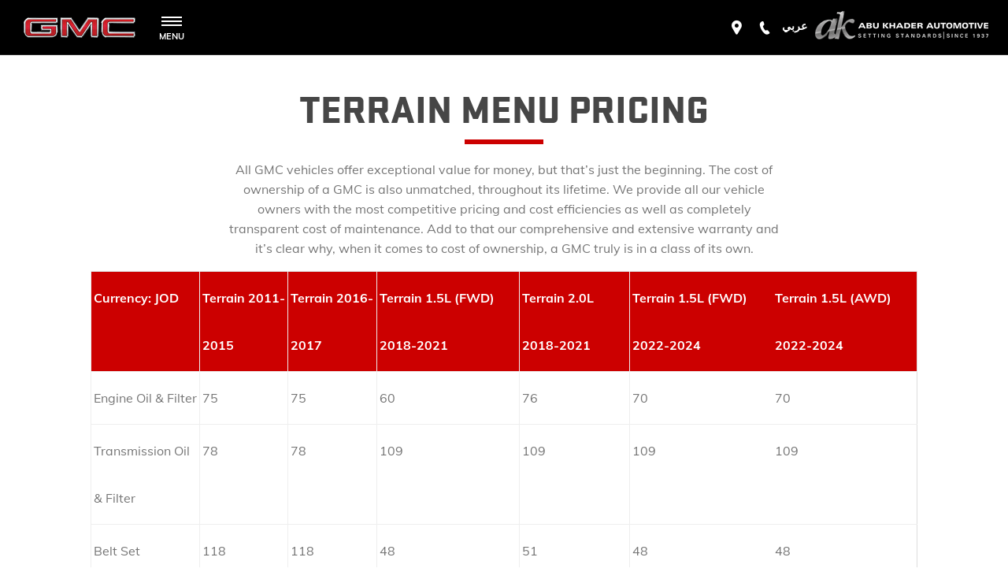

--- FILE ---
content_type: text/html; charset=utf-8
request_url: https://www.gmc-jordan.com/cost-of-service/terrain-menu-pricing/
body_size: 28597
content:
<!DOCTYPE html>
<html class="cssanimations" lang="en-JO">
    <head>
        <style type="text/css">.bootstrap-select select{display:none}.bootstrap-select .bs-caret{position:static;top:0;left:0}.bootstrap-select .dropdown-menu ul.inner{position:static;display:block}.hidden{display:none !important}</style><style type="text/css">body.page-loading *,body.page-loading:after,body.page-loading:before,body.page-loading html{box-sizing:border-box}body.page-loading img{display:block;max-width:100%}.lcp-cover{background:#fff}.lcp-holder .lcp-cover,.lcp-holder img{max-height:none!important}body.page-loading #print-header{display:none}body.page-loading #content-wrap,body.page-loading #pre-footer-wrap,body.page-loading .ctw-container,body.page-loading .header-container,body.page-loading footer{opacity:0;visibility:hidden}body.page-loading #content-wrap{min-height:100vh}.gf-components nd-component[name*=search-filter-]{display:block;min-height:45px}.gf-components nd-component[name=search-button]{display:block;min-height:44px}.ownership.module{min-height:100vh}.frontend-apps:has(nd-apps[name=layout][data*=listing]),.gf-components:has(nd-component[name=layout][data*=listing]){min-height:100dvh}.valuations-widget.module{min-height:430px}@media (max-width:767px){[class*=used].listing .used-list.listing.module>.inner{min-height:300px}.valuations-widget.module{min-height:500px}}@media (min-width:768px){[class*=used].listing .used-list.listing.module>.inner{min-height:700px}}</style>        <script type="text/javascript">
        window.dataLayer = window.dataLayer || [];
        window.gtag = function () {
          window.dataLayer.push(arguments);
        };
        gtag('consent','default', {"ad_storage":"granted","analytics_storage":"granted","ad_user_data":"granted","ad_personalization":"granted","personalization_storage":"granted","functionality_storage":"granted","security_storage":"granted","wait_for_update":500});
        gtag('set', 'ads_data_redaction', true);
        </script>                        <script type="text/javascript">
/*<![CDATA[*/
(()=>{"use strict";var e,r,t,o,n={},i={};function a(e){var r=i[e];if(void 0!==r)return r.exports;var t=i[e]={id:e,exports:{}};return n[e].call(t.exports,t,t.exports,a),t.exports}a.m=n,e=[],a.O=(r,t,o,n)=>{if(!t){var i=1/0;for(s=0;s<e.length;s++){for(var[t,o,n]=e[s],l=!0,u=0;u<t.length;u++)(!1&n||i>=n)&&Object.keys(a.O).every((e=>a.O[e](t[u])))?t.splice(u--,1):(l=!1,n<i&&(i=n));if(l){e.splice(s--,1);var f=o();void 0!==f&&(r=f)}}return r}n=n||0;for(var s=e.length;s>0&&e[s-1][2]>n;s--)e[s]=e[s-1];e[s]=[t,o,n]},a.n=e=>{var r=e&&e.__esModule?()=>e.default:()=>e;return a.d(r,{a:r}),r},t=Object.getPrototypeOf?e=>Object.getPrototypeOf(e):e=>e.__proto__,a.t=function(e,o){if(1&o&&(e=this(e)),8&o)return e;if("object"==typeof e&&e){if(4&o&&e.__esModule)return e;if(16&o&&"function"==typeof e.then)return e}var n=Object.create(null);a.r(n);var i={};r=r||[null,t({}),t([]),t(t)];for(var l=2&o&&e;"object"==typeof l&&!~r.indexOf(l);l=t(l))Object.getOwnPropertyNames(l).forEach((r=>i[r]=()=>e[r]));return i.default=()=>e,a.d(n,i),n},a.d=(e,r)=>{for(var t in r)a.o(r,t)&&!a.o(e,t)&&Object.defineProperty(e,t,{enumerable:!0,get:r[t]})},a.f={},a.e=e=>Promise.all(Object.keys(a.f).reduce(((r,t)=>(a.f[t](e,r),r)),[])),a.u=e=>(({51718:"storage-consent",90411:"share-social-links"}[e]||e)+".js"),a.g=function(){if("object"==typeof globalThis)return globalThis;try{return this||new Function("return this")()}catch(e){if("object"==typeof window)return window}}(),a.o=(e,r)=>Object.prototype.hasOwnProperty.call(e,r),o={},a.l=(e,r,t,n)=>{if(o[e])o[e].push(r);else{var i,l;if(void 0!==t)for(var u=document.getElementsByTagName("script"),f=0;f<u.length;f++){var s=u[f];if(s.getAttribute("src")==e){i=s;break}}i||(l=!0,(i=document.createElement("script")).charset="utf-8",i.timeout=120,a.nc&&i.setAttribute("nonce",a.nc),i.src=e),o[e]=[r];var c=(r,t)=>{i.onerror=i.onload=null,clearTimeout(d);var n=o[e];if(delete o[e],i.parentNode&&i.parentNode.removeChild(i),n&&n.forEach((e=>e(t))),r)return r(t)},d=setTimeout(c.bind(null,void 0,{type:"timeout",target:i}),12e4);i.onerror=c.bind(null,i.onerror),i.onload=c.bind(null,i.onload),l&&document.head.appendChild(i)}},a.r=e=>{"undefined"!=typeof Symbol&&Symbol.toStringTag&&Object.defineProperty(e,Symbol.toStringTag,{value:"Module"}),Object.defineProperty(e,"__esModule",{value:!0})},a.p="",(()=>{var e={13666:0};a.f.j=(r,t)=>{var o=a.o(e,r)?e[r]:void 0;if(0!==o)if(o)t.push(o[2]);else if(13666!=r){var n=new Promise(((t,n)=>o=e[r]=[t,n]));t.push(o[2]=n);var i=a.p+a.u(r),l=new Error;a.l(i,(t=>{if(a.o(e,r)&&(0!==(o=e[r])&&(e[r]=void 0),o)){var n=t&&("load"===t.type?"missing":t.type),i=t&&t.target&&t.target.src;l.message="Loading chunk "+r+" failed.\n("+n+": "+i+")",l.name="ChunkLoadError",l.type=n,l.request=i,o[1](l)}}),"chunk-"+r,r)}else e[r]=0},a.O.j=r=>0===e[r];var r=(r,t)=>{var o,n,[i,l,u]=t,f=0;if(i.some((r=>0!==e[r]))){for(o in l)a.o(l,o)&&(a.m[o]=l[o]);if(u)var s=u(a)}for(r&&r(t);f<i.length;f++)n=i[f],a.o(e,n)&&e[n]&&e[n][0](),e[n]=0;return a.O(s)},t=self.webpackChunk=self.webpackChunk||[];t.forEach(r.bind(null,0)),t.push=r.bind(null,t.push.bind(t))})()})();
/*]]>*/
</script><script type="text/javascript">
/*<![CDATA[*/
document.documentElement.classList.toggle("no-touch",!("ontouchstart"in window||navigator.maxTouchPoints>0||navigator.msMaxTouchPoints>0)),window.nd=window.nd||{},nd.auto=nd.auto||{},nd.auto.requireQueue=[],nd.auto.require=nd.auto.require||((o,n)=>nd.auto.requireQueue.push({deps:o,callback:n})),window.jQuery=function(o){window.nd.auto.require(["jquery"],(n=>{"function"==typeof o&&o(n)}))},window.history.scrollRestoration="manual";
/*]]>*/
</script>                <meta name="viewport" content="width=device-width, initial-scale=1.0, user-scalable=yes">
<meta http-equiv="X-UA-Compatible" content="IE=edge,chrome=1">
<meta name="robots" content="">
<meta name="description" content="Terrain Menu Pricing - find out more from Abu Khader GMC in Jordon. Explore vehicles online and discover affordable used car offers available at Abu Khader.">
<meta prefix="og: https://ogp.me/ns#" property="og:title" content="">
<meta prefix="og: https://ogp.me/ns#" property="og:description" content="">
<meta prefix="og: https://ogp.me/ns#" property="og:image" content="">
<meta name="google-site-verification" content="NW9n6Az7iBbR1HffVE7RCKCwFqDRxoQYk8j-nRqRFfc">
<meta name="facebook-domain-verification" content="">
<meta name="msvalidate.01" content="">
<meta name="twitter:card" content="summary">
<meta name="twitter:site" content="">
<meta name="twitter:title" content="">
<meta name="twitter:description" content="">
<meta name="twitter:image" content="">
<meta name="messages" content="{&quot;widgets\/car-cloud&quot;:{&quot;Save&quot;:&quot;Save&quot;,&quot;Saved&quot;:&quot;Saved&quot;}}">
<link rel="dns-prefetch" href="https://d3ced8k77tk9bs.cloudfront.net">
<link rel="dns-prefetch" href="//images.netdirector.co.uk">
<link rel="dns-prefetch" href="//www.google-analytics.com">
<link rel="dns-prefetch" href="//analytics.netdirector.auto">
<link rel="dns-prefetch" href="//connect.facebook.net">
<link rel="preconnect" href="https://d3ced8k77tk9bs.cloudfront.net">
<link rel="preconnect" href="//images.netdirector.co.uk">
<link rel="preconnect" href="//www.google-analytics.com">
<link rel="preconnect" href="//analytics.netdirector.auto">
<link rel="preconnect" href="//connect.facebook.net">
<link as="image" rel="preload" href="https://d3ced8k77tk9bs.cloudfront.net/45f63685c07dafa8e8dfed680105d460680009ae/1765804902/images/preload.webp">
<link rel="canonical" href="https://www.gmc-jordan.com/cost-of-service/terrain-menu-pricing/">
<link as="image" rel="preload" href="https://d3ced8k77tk9bs.cloudfront.net/45f63685c07dafa8e8dfed680105d460680009ae/1765804902/images/logo.png">
<link hreflang="en" rel="alternate" href="https://www.gmc-jordan.com/cost-of-service/terrain-menu-pricing/">
<link hreflang="ar" rel="alternate" href="https://ar.gmc-jordan.com/cost-of-service/">
<script type="text/javascript">
/*<![CDATA[*/
window.urlPrefix='';window.uploadFolder='auto-client'
/*]]>*/
</script>
<script type="text/javascript">
/*<![CDATA[*/
nd.auto.require(['es6/src/storage/consent/MicrosoftConsent'], function(MicrosoftConsent) {
  window.uetq = window.uetq || [];
  MicrosoftConsent.init(window.uetq);
});
/*]]>*/
</script>
<script type="text/javascript">
/*<![CDATA[*/

window.dataLayer = window.dataLayer || [];
window.gtag = function () {
  window.dataLayer.push(arguments);
};
nd.auto.require(['es6/src/storage/consent/GoogleConsent', 'widgets/tagManager/CookieSnippetHandler', 'es6/src/storage/models/GoogleAnalytics'], function(GoogleConsent, CookieSnippetHandler, GoogleAnalytics) {

    GoogleConsent.init(window.gtag);
    CookieSnippetHandler.add(function () { 
    (function(w,d,s,l,i){w[l]=w[l]||[];w[l].push({'gtm.start':
    new Date().getTime(),event:'gtm.js'});var f=d.getElementsByTagName(s)[0],
    j=d.createElement(s),dl=l!='dataLayer'?'&l='+l:'';;j.async=true;j.src=
    'https://www.googletagmanager.com/gtm.js?id='+i+dl;f.parentNode.insertBefore(j,f);
    })(window,document,'script','dataLayer','GTM-PDJVX7T');
 }, GoogleAnalytics.categories);
});

/*]]>*/
</script>
<script type="text/javascript">
/*<![CDATA[*/
var tracking={"google":{"accounts":{"leadbeast":"","client":"UA-53964809-1"}},"googleUA":[],"anonymizeIP":false,"common":{"areaId":11422,"siteName":"GMC","currentDomain":"www.gmc-jordan.com","groupSoftwareHash":"45f63685c07dafa8e8dfed680105d460680009ae","cookieMode":0},"snowPlow":{"plugins":[{"url":"https:\/\/static.analytics.netdirector.auto\/3.3.1\/plugins\/browser-plugin-ad-tracking\/dist\/index.umd.min.js","names":["snowplowAdTracking","AdTrackingPlugin"]},{"url":"https:\/\/static.analytics.netdirector.auto\/3.3.1\/plugins\/browser-plugin-error-tracking\/dist\/index.umd.min.js","names":["snowplowErrorTracking","ErrorTrackingPlugin"]},{"url":"https:\/\/static.analytics.netdirector.auto\/3.3.1\/plugins\/browser-plugin-link-click-tracking\/dist\/index.umd.min.js","names":["snowplowLinkClickTracking","LinkClickTrackingPlugin"]}],"trackerSrc":"\/\/static.analytics.netdirector.auto\/3.3.1\/sp.lite.js","standaloneSearchTracker":{"endPoint":"analytics.netdirector.auto","settings":{"eventMethod":"post","stateStorageStrategy":"localStorage","contexts":{"webPage":true,"performanceTiming":false,"gaCookies":false,"geoLocation":false}}},"trackers":{"nd":{"endPoint":"https:\/\/analytics.netdirector.auto","settings":{"eventMethod":"post","stateStorageStrategy":"localStorage","contexts":{"webPage":true,"gaCookies":false,"geoLocation":false},"appId":"www.gmc-jordan.com","cookieDomain":".gmc-jordan.com"}}}}};window.netdirector = {
  trackingIpFilter:!1,
  hostname: window.location.hostname,
  softwareId: '3A8ANAQU8EPHENEC',
  areaId: window.tracking.common.areaId || '',
  siteName: window.tracking.common.siteName || '',
  currentDomain: window.tracking.common.currentDomain || '',
  groupSoftwareHash: window.tracking.common.groupSoftwareHash || '',
};

/*]]>*/
</script>
<title>Terrain Menu Pricing | Jordon | Abu Khader GMC</title>
<meta charset="utf-8">
        <link href="https://d3ced8k77tk9bs.cloudfront.net/45f63685c07dafa8e8dfed680105d460680009ae/1765804902/css/compressedgmc.min.css" rel="preload" as="style" onload="this.rel=&#039;stylesheet&#039;">        <!-- preload -->
                                <!-- favicons start -->
        <link rel="apple-touch-icon-precomposed" sizes="144x144" href="https://d3ced8k77tk9bs.cloudfront.net/45f63685c07dafa8e8dfed680105d460680009ae/1765804902/images/ico/apple-touch-icon-144-precomposed.png">
<link rel="apple-touch-icon-precomposed" sizes="114x114" href="https://d3ced8k77tk9bs.cloudfront.net/45f63685c07dafa8e8dfed680105d460680009ae/1765804902/images/ico/apple-touch-icon-114-precomposed.png">
<link rel="apple-touch-icon-precomposed" sizes="72x72" href="https://d3ced8k77tk9bs.cloudfront.net/45f63685c07dafa8e8dfed680105d460680009ae/1765804902/images/ico/apple-touch-icon-72-precomposed.png">
<link rel="apple-touch-icon-precomposed" sizes="57x57" href="https://d3ced8k77tk9bs.cloudfront.net/45f63685c07dafa8e8dfed680105d460680009ae/1765804902/images/ico/apple-touch-icon-57-precomposed.png">
<link rel="shortcut icon" type="image/x-icon" href="https://d3ced8k77tk9bs.cloudfront.net/45f63685c07dafa8e8dfed680105d460680009ae/1765804902/images/ico/favicon.ico">        <!-- favicons end -->
                <script type="application/ld+json">{"@context":"https:\/\/schema.org","@graph":[{"@type":"BreadcrumbList","itemListElement":[{"@type":"ListItem","position":"1","item":{"@id":"https:\/\/www.gmc-jordan.com\/","name":"Homepage"}},{"@type":"ListItem","position":"2","item":{"@id":"https:\/\/www.gmc-jordan.com\/cost-of-service\/","name":"Cost of Service"}},{"@type":"ListItem","position":"3","item":{"@id":"https:\/\/www.gmc-jordan.com\/cost-of-service\/terrain-menu-pricing\/","name":"Terrain"}}]}]}</script>                <meta name="format-detection" content="telephone=no">
        <script>
  document.addEventListener('DOMContentLoaded', () => {
    const frequency = 250;
    const cssRecalculatingDelay = 500;

    const nameProperty = object => object.name

    const isCssResource = name => name.indexOf('.css') !== -1;

    const isResourceLoaded = resource =>
      window.performance.getEntriesByName(resource, 'resource').filter(entry => !entry.responseEnd).length === 0;

    const areResourcesLoaded = resources => resources.length === resources.filter(isResourceLoaded).length;

    const getCssResources = () => window.performance.getEntries().map(nameProperty).filter(isCssResource);

    const removeLoadingClass = () => document.querySelector('body').classList.remove('page-loading');

    const interval = window.setInterval(() => {
      if (areResourcesLoaded(getCssResources())) {
          if (!document.hidden) {
              setTimeout(removeLoadingClass, cssRecalculatingDelay);
              clearInterval(interval);
          }
      }
    }, frequency);
  });
</script>
    </head>
    <body class="contentsection cost-of-service details template-id-31351 franchise-f4108ebf3be78791d25b51ad44fc86f3349832ab h-f4108ebf3be78791d25b51ad44fc86f3349832ab id-72412 is-featured maintenance-schedule hide--maintenance-schedule is-top is-scrolling-up page-loading" data-js-base-url="https://d3ced8k77tk9bs.cloudfront.net/js/d6ac0f97842ae15a0af35e9f08a6b760" data-js-vendor-map="[]" data-affected-js-paths="{&quot;shouldReplace&quot;:true,&quot;keywords&quot;:[&quot;advert&quot;,&quot;Advert&quot;,&quot;analytics&quot;,&quot;Analytics&quot;,&quot;event&quot;,&quot;Event&quot;,&quot;criteo&quot;,&quot;PageView&quot;,&quot;pageView&quot;,&quot;snowPlow&quot;,&quot;snowplow&quot;,&quot;SocialMedia&quot;,&quot;socialMedia&quot;,&quot;SocialLinks&quot;,&quot;socialLinks&quot;,&quot;share&quot;,&quot;facebook&quot;]}">
        <div class="lcp-holder" style="overflow: hidden; position: absolute; pointer-events: none; top: 0; left: 0; width: 98vw; height: 98vh; max-width: 98vw; max-height: 98vh;">
            <div class="lcp-cover" style="position: absolute; top: 0; left: 0; width: 1922px; height: 1081px; max-height: 98vh; display: block; z-index: -9999998;"></div>
            <img fetchpriority="high" alt="" class="lcp-image" width="1922" height="875" style="position: absolute; top: 0; left: 0; width: 1922px; height: 1081px; max-height: 98vh;  display: block; z-index: -9999999; max-width: none;" src="https://d3ced8k77tk9bs.cloudfront.net/45f63685c07dafa8e8dfed680105d460680009ae/1765804902/images/preload.webp">
        </div>
        <div class="ctw-container"><div id="ctw-widgets">
            
        </div>
</div>        <div data-js-context="[base64]/[base64]"></div>            <!-- Google Tag Manager -->
    <noscript>
        <iframe src="//www.googletagmanager.com/ns.html?id=GTM-PDJVX7T" height="0" width="0"
                style="display:none;visibility:hidden" sandbox="allow-same-origin"></iframe>
    </noscript>
                <div id="page-wrap">
            <div id="print-header" class="print-only"><picture>
                                <source srcset="https://d3ced8k77tk9bs.cloudfront.net/45f63685c07dafa8e8dfed680105d460680009ae/1765804902/images/print-header.jpg" media="print">
                <source srcset="https://images.netdirector.co.uk/gforces-auto/image/upload/q_85/auto-client/placeholder/grey_1_1.gif" media="screen">
                <img src="https://d3ced8k77tk9bs.cloudfront.net/45f63685c07dafa8e8dfed680105d460680009ae/1765804902/images/print-header.jpg" alt="Print Header"></picture>
            </div>
            <div id="wrap">
                <div class="header-container"><header>
            <div class="container-wrap container-r6z94"><div class="container"><div class="header-row flex--container@md flex--container-wrap block--container@lg row-fluid"><div class="logo module u-float-left pr-1@lg pr-3@xl pl-1 hidden-phone"><a href="/" title=""><img src="https://d3ced8k77tk9bs.cloudfront.net/45f63685c07dafa8e8dfed680105d460680009ae/1765804902/images/logo.png" alt=""></a></div><div class="custom-html module nav-switch toggle-nav-button reset u-float-left"><a href="#" title="" data-toggle="toggle" class="toggle-nav" data-target="#primary-menu" data-close="open"><i class="icon"></i><span>MENU</span></a>
</div><div id="primary-menu" class="toggle module slide-out-toggle toggle-primary-menu u-float-left pr-0 pl-0 u-width-reset"><div class="toggle-heading" data-toggle="toggle" data-parent=".header-container">
    <h4><i class="icon"></i><span>Heading</span></h4>
</div>
<div class="toggle-body">
    <a href="" title="Close X" class="close"><i class="icon"></i><span>Close X</span></a>    <div class="toggle-pane">
        <div class="row-fluid row-46wjq"><div class="custom-html module toggle-title u-hidden-md-up"><span class="color-white">MENU</span></div><div class="navigation module navbar align-center" data-require-module-id="es6/src/widgets/modules/menu"><div class="toggle-nav" data-toggle="toggle" data-target=".nav-collapse"><i class="icon"></i></div>
<div class="navbar">
    <div class="container">
        <nav class="nav-collapse">
            <ul class="nav">
            <li class="has-arrow js-nav-new-vehicles dropdown new-vehicles first">
            <a data-dl-label="" data-section-type="New cars" data-vehicle-list-name="" class="nav-item-link" title="New Vehicles" data-image="https://d3ced8k77tk9bs.cloudfront.net/45f63685c07dafa8e8dfed680105d460680009ae/1765804902/images/no-images/no-image-16-9.png" data-image-aspect-ratio="16:9" href="/new-vehicles/"><span>New Vehicles</span></a>                    </li>
            <li class="has-arrow js-nav-shopping-tools dropdown shopping-tools">
            <a data-dl-label="" data-section-type="Standard CMS section" data-vehicle-list-name="" class="nav-item-link" title="Shopping Tools" data-image="https://d3ced8k77tk9bs.cloudfront.net/45f63685c07dafa8e8dfed680105d460680009ae/1765804902/images/no-images/no-image-16-9.png" data-image-aspect-ratio="16:9" href="/shopping-tools/"><span>Shopping Tools</span></a>                    </li>
            <li class="offers">
            <a data-dl-label="" data-section-type="Standard CMS section" data-vehicle-list-name="" class="nav-item-link" title="Offers" data-image="https://d3ced8k77tk9bs.cloudfront.net/45f63685c07dafa8e8dfed680105d460680009ae/1765804902/images/no-images/no-image-16-9.png" data-image-aspect-ratio="16:9" href="/offers/"><span>Offers</span></a>                    </li>
            <li class="hidden pre-owned-vehicles">
            <a data-dl-label="" data-section-type="Used vehicles" data-vehicle-list-name="" class="nav-item-link" title="Pre-Owned vehicles" data-image="https://d3ced8k77tk9bs.cloudfront.net/45f63685c07dafa8e8dfed680105d460680009ae/1765804902/images/no-images/no-image-16-9.png" data-image-aspect-ratio="16:9" href="/pre-owned-vehicles/"><span>Pre-Owned vehicles</span></a>                    </li>
            <li class="has-arrow js-nav-owners dropdown owners">
            <a data-dl-label="" data-section-type="Aftersales" data-vehicle-list-name="" class="nav-item-link" title="Owners" data-image="https://d3ced8k77tk9bs.cloudfront.net/45f63685c07dafa8e8dfed680105d460680009ae/1765804902/images/no-images/no-image-16-9.png" data-image-aspect-ratio="16:9" href="/owners/"><span>Owners</span></a>                    </li>
    </ul>
        </nav>
    </div>
</div>
</div></div>    </div>
</div>
</div><div class="row-fluid row-c1wfa u-float-right mr-0"><div class="custom-image module reset dealer-badge u-float-right hidden-phone">
<div class="inner">
    <a  href="/" title="Homepage">
    <img src="https://d3ced8k77tk9bs.cloudfront.net/45f63685c07dafa8e8dfed680105d460680009ae/1765804902/images/dealer-logo/abu-khader/dealer-logo.png" alt=""></a></div>
</div><div class="button language-switch module reset language-switch mt-0 u-float-right">        <a class="btn switch-da88eccba09bd41a7cd4deb48f3e37da" href="https://ar.gmc-jordan.com/cost-of-service/" title="عربي">
        <span>عربي</span>
    </a>
    </div><div class="button module reset contact mt-0 u-float-right hidden-phone" data-require-module-id="widgets/modules/button"><a href="#" title="" data-toggle="toggle" data-toggle-target-id="toggle--contact-numbers" class="btn">    <i class="icon"></i><span class="label"></span></a></div><div class="button module reset contact mt-0 u-float-right u-hidden-sm-up" data-require-module-id="widgets/modules/button"><a href="#" title="" data-toggle="toggle" data-toggle-target-id="toggle--contact-numbers" class="btn">    <i class="icon"></i><span class="label"></span></a></div><div class="button module reset locations mt-0 u-float-right" data-require-module-id="widgets/modules/button"><a href="/locations/" title="" class="btn">    <i class="icon"></i><span class="label"></span></a></div><div class="button module chat is-offline hidden-desktop hidden-phone"><div
    class="btn hide"
    title=""
    data-button-id="842386775247604335"
    data-webside-id="3429466446376457291"
    data-account-id="302086916801714655"
        data-chat data-chat-type="local"
    data-offline-text=""
    data-online-text=""
    data-click-fingerprint="1.3.1.1.12"
    data-context="{&quot;lc_pr&quot;:&quot;bold&quot;}"
>
    <i class="icon"></i><span class="label"></span>    <div id="0.3334212708435704"></div>
</div>
</div></div><div id="reset u-float-right " class="saved-vehicles module hidden hidden-phone"><a title="" href="#save-compare-container" class="fw-popup open-car-cloud" data-click-fingerprint="1.1.1.12.129" data-lock-track="cust1" data-comparison-url="">
            <i class="icon"></i>
                <span id="module_count" class="count"></span>
                <span></span>
    </a>
</div></div><div class="row-zrs60 new-vehicles-row dropdown-row not-visible row-fluid"><div class="toggle module slide-out-toggle"><div class="toggle-heading active" data-toggle="toggle">
    <h4><i class="icon"></i><span>Heading</span></h4>
</div>
<div class="toggle-body active">
    <a href="" title="" class="close"><i class="icon"></i><span></span></a>    <div class="toggle-pane">
        <div class="row-fluid row-cp6yf"><div class="button module js-row-hide u-hidden-md-up link color-white" data-require-module-id="widgets/modules/button"><a href="#" title="Back" class="btn">    <i class="icon"></i><span class="label">Back</span></a></div><div class="tabs span12 flex--container@md pl-0 pr-0" data-module="modules/tabs" data-custom_class="flex--container@md pl-0 pr-0" data-custom_id="" data-hide_on_mobile="false" data-gforces_only="false" data-span="span12"><div class="tabs-controls"><span class="tabs-control tabs-left disabled"><span>Left</span></span><span class="tabs-control tabs-right"><span>Right</span></span></div><ul class="tab-nav clearfix"><li class="tab-8rvk2 active"><a href="#tab-8rvk2-content" class="active"><span>suvS</span></a></li><li class="tab-uaatr"><a href="#tab-uaatr-content" class=""><span>VANS</span></a></li><li class="tab-kxrp7"><a href="#tab-kxrp7-content" class=""><span>Trucks</span></a></li><li class="tab-loogv"><a href="#tab-loogv-content" class=""><span>Denali</span></a></li><li class="tab-gc202"><a href="#tab-gc202-content" class=""><span>AT4</span></a></li><li class="tab-m726g"><a href="#tab-m726g-content" class=""><span>COMING SOON</span></a></li></ul><div class="tab-content" data-require-module-id="widgets/modules/tabs"><div id="tab-8rvk2-content" class="tab-pane active" data-tab="tab-8rvk2"><div class="tab-inset"><div class="layout-5 pl-2 pr-2 pr-0@md pl-0@md pb-4 pb-0@md" data-module="modules/layout-5" data-custom_class="pl-2 pr-2 pr-0@md pl-0@md pb-4 pb-0@md " data-custom_id="" data-hide_on_mobile="false" data-gforces_only="false" data-span=""><div class="span3 u-hidden-md-down"><div class="jump module menu-vans-img" data-require-module-id="es6/src/widgets/modules/jump"><div class="inner">
                                <span class="thumb"><span class="frame"></span>
                    <div class="responsive-image"><figure class="responsive-image">
    <picture
            data-use-stepped-resize="false"
            data-enable-auto-init="false"
    >
        <source srcset="" media="(max-width: 767px)" data-ratio="3:4" data-placeholder="https://d3ced8k77tk9bs.cloudfront.net/45f63685c07dafa8e8dfed680105d460680009ae/1765804902/images/uploads/2019-06-17-GMC-MegaNav-SectionImages-SUVs-3x4.jpg" data-source="nam" alt="Vans" class="responsive-image">        <source srcset="" media="(min-width: 768px)" data-ratio="3:4" data-placeholder="https://d3ced8k77tk9bs.cloudfront.net/45f63685c07dafa8e8dfed680105d460680009ae/1765804902/images/uploads/2019-06-17-GMC-MegaNav-SectionImages-SUVs-3x4.jpg" data-source="nam" alt="Vans" class="responsive-image">        <img src="https://images.netdirector.co.uk/gforces-auto/image/upload/q_85/auto-client/placeholder/grey_3_4.gif" alt="Vans" class="responsive-image" title="Vans" loading="lazy">    </picture>
    </figure>
</div>            </span>
                </div>
</div></div><div class="span12 col-lg-9 flex--container-wrap flex--container"><div class="button module js-tabs-hide u-hidden-md-up link pl-1 color-white" data-require-module-id="widgets/modules/button"><a href="#" title="Back" class="btn">    <i class="icon"></i><span class="label">Back</span></a></div><div class="jump module menu-suvs theme--simple reset title--dark title--has-border js-group flex thumb--3 text--9 text--align-self-center text--max-width-6 sub-title--dark text--px-2@xl u-hidden-sm-down" data-require-module-id="es6/src/widgets/modules/jump"><div class="inner">
                                <span class="title"><span>SUVs</span></span>                    <span class="sub-title">
    <span>EXPLORE THE GMC SUV RANGE</span>
</span>
                </div>
</div><div class="row-fluid row-8il66 mr-0 ml-0 flex--container@md"><div class="row-7uwa2 ml-0 mr-0 col-md-4 row-fluid"><div class="jump module menu-vans reset js-group sub-title--dark theme--standard content--small text--pt-2@sm pl-2@xl pr-2@xl button--has-border button--has-chevron link button--has-chevron-hover sub-title--has-hover pl-1 pr-1 text--pl-2@xl text--justify-right thumb--justify-left flex text--justify-left@sm block@sm align-right thumb--8 text--4 text--align-self-center" data-require-module-id="es6/src/widgets/modules/jump"><div class="inner">
            <a href="/new-vehicles/2025-acadia/" title="Explore Model">
                            <span class="thumb"><span class="frame"></span>
                    <div class="responsive-image"><figure class="responsive-image">
    <picture
            data-use-stepped-resize="false"
            data-enable-auto-init="false"
    >
        <source srcset="" media="(max-width: 767px)" data-ratio="3:2" data-placeholder="https://d3ced8k77tk9bs.cloudfront.net/45f63685c07dafa8e8dfed680105d460680009ae/1765804902/images/uploads/2024-Acadia.png" data-source="nam" class="responsive-image">        <source srcset="" media="(min-width: 768px)" data-ratio="3:2" data-placeholder="https://d3ced8k77tk9bs.cloudfront.net/45f63685c07dafa8e8dfed680105d460680009ae/1765804902/images/uploads/2024-Acadia.png" data-source="nam" class="responsive-image">        <img src="https://images.netdirector.co.uk/gforces-auto/image/upload/q_85/auto-client/placeholder/grey_3_2.gif" class="responsive-image" loading="lazy">    </picture>
    </figure>
</div>            </span>
                    <span class="sub-title">
    <span>ACADIA </span>
</span>
                    </a>
        </div>
</div><div class="custom-html module reset js-group sub-title--dark theme--standard content--small thumb--pt-2 pl-2@xl pr-2@xl button--has-chevron link sub-title--has-hover pl-1 pr-1 text--pl-2@xl jump u-width-reset button--has-border text--fluid">  <div class="text">
    <div class="text__inner">
      <span class="content">
        <span>
          Starting Price: JOD 67,950 
        </span>
        <a class="highlight-color font-face decoration-none" href="/offers/" style="margin-bottom: 20px; display: block;"><b>View Current Offers</b></a>
      </span>


      <a class="highlight-color font-face decoration-none" style="display: block;"  href="/new-vehicles/2024-acadia-sle-slt/"><b></b></a>

      <a class="highlight-color font-face decoration-none" style="display: block;"  href="/new-vehicles/2025-acadia-at4/"><b>AT4</b></a>
    
      <a class="highlight-color font-face decoration-none" style="display: block;"  href="/new-vehicles/2024-acadia-denali/"><b>Denali</b></a>
   

<span class="button mt-1 pt-1 button--has-border-hover button--has-chevron-hover">
      <a href="/acadia-family/">
        <span class="btn"><span>Explore Acadia</span></span>
      </a>
    </span>
  </div>
  </div></div><div class="custom-html module hr u-hidden-md-up ml-1 mr-1 u-width-reset"></div></div><div class="row-7uwa2 ml-0 mr-0 col-md-4 row-fluid"><div class="jump module menu-vans reset js-group sub-title--dark theme--standard content--small text--pt-2@sm pl-2@xl pr-2@xl button--has-border button--has-chevron link button--has-chevron-hover sub-title--has-hover pl-1 pr-1 text--pl-2@xl text--justify-right thumb--justify-left flex text--justify-left@sm block@sm align-right thumb--8 text--4 text--align-self-center" data-require-module-id="es6/src/widgets/modules/jump"><div class="inner">
            <a href="/new-vehicles/terrain-2026/" title="Explore Model">
                            <span class="thumb"><span class="frame"></span>
                    <div class="responsive-image"><figure class="responsive-image">
    <picture
            data-use-stepped-resize="false"
            data-enable-auto-init="false"
    >
        <source srcset="" media="(max-width: 767px)" data-ratio="3:2" data-placeholder="https://d3ced8k77tk9bs.cloudfront.net/45f63685c07dafa8e8dfed680105d460680009ae/1765804902/images/uploads/2026_terrain.png" data-source="nam" class="responsive-image">        <source srcset="" media="(min-width: 768px)" data-ratio="3:2" data-placeholder="https://d3ced8k77tk9bs.cloudfront.net/45f63685c07dafa8e8dfed680105d460680009ae/1765804902/images/uploads/2026_terrain.png" data-source="nam" class="responsive-image">        <img src="https://images.netdirector.co.uk/gforces-auto/image/upload/q_85/auto-client/placeholder/grey_3_2.gif" class="responsive-image" loading="lazy">    </picture>
    </figure>
</div>            </span>
                    <span class="sub-title">
    <span>TERRAIN </span>
</span>
                    </a>
        </div>
</div><div class="custom-html module reset js-group sub-title--dark theme--standard content--small thumb--pt-2 pl-2@xl pr-2@xl button--has-chevron link sub-title--has-hover pl-1 pr-1 text--pl-2@xl jump u-width-reset button--has-border text--fluid"><div class="text">
  <div class="text__inner">
    <span class="content">
      <span>
  Starting Price: JOD 44,950 
      </span>
      <a class="highlight-color font-face decoration-none" href="/offers/"><b>View Current Offers</b></a>
    </span>
    <div class="u-block pt-2"></div>
    <a class="highlight-color font-face decoration-none" href="/new-vehicles/terrain-2026-at4/"><b>AT4</b></a>
    <div class="u-block"></div>
 
    <a class="highlight-color font-face decoration-none" href="/new-vehicles/terrain-2026-denali/"><b>Denali</b></a>
    <div class="u-block"></div>
   
  <span class="button mt-1 pt-1 button--has-border-hover button--has-chevron-hover">
    <a href="/terrain-family/">
      <span class="btn"><span>Explore Terrain</span></span>
    </a>
  </span>
</div>
</div></div><div class="custom-html module hr u-hidden-md-up ml-1 mr-1 u-width-reset"></div></div><div class="row-7uwa2 ml-0 mr-0 col-md-4 row-fluid"><div class="jump module menu-vans reset js-group sub-title--dark theme--standard content--small text--pt-2@sm pl-2@xl pr-2@xl button--has-border button--has-chevron link button--has-chevron-hover sub-title--has-hover pl-1 pr-1 text--pl-2@xl text--justify-right thumb--justify-left flex text--justify-left@sm block@sm align-right thumb--8 text--4 text--align-self-center hidden-phone" data-require-module-id="es6/src/widgets/modules/jump"><div class="inner">
            <a href="/new-vehicles/2025-yukon/" title="Explore Model">
                            <span class="thumb"><span class="frame"></span>
                    <div class="responsive-image"><figure class="responsive-image">
    <picture
            data-use-stepped-resize="false"
            data-enable-auto-init="false"
    >
        <source srcset="" media="(max-width: 767px)" data-ratio="3:2" data-placeholder="https://d3ced8k77tk9bs.cloudfront.net/45f63685c07dafa8e8dfed680105d460680009ae/1765804902/images/uploads/My25-Yukon.png" data-source="nam" class="responsive-image">        <source srcset="" media="(min-width: 768px)" data-ratio="3:2" data-placeholder="https://d3ced8k77tk9bs.cloudfront.net/45f63685c07dafa8e8dfed680105d460680009ae/1765804902/images/uploads/My25-Yukon.png" data-source="nam" class="responsive-image">        <img src="https://images.netdirector.co.uk/gforces-auto/image/upload/q_85/auto-client/placeholder/grey_3_2.gif" class="responsive-image" loading="lazy">    </picture>
    </figure>
</div>            </span>
                    <span class="sub-title">
    <span>YUKON </span>
</span>
                    </a>
        </div>
</div><div class="custom-html module reset js-group sub-title--dark theme--standard content--small thumb--pt-2 pl-2@xl pr-2@xl button--has-chevron link sub-title--has-hover pl-1 pr-1 text--pl-2@xl jump u-width-reset button--has-border text--fluid hidden-phone">  <div class="text">
    <div class="text__inner">
      <span class="content">
        <span>
          Starting Price: JOD 92,000 
        </span>
        <a class="highlight-color font-face decoration-none" style="margin-bottom: 20px; display: block;" href="/offers/"><b>View Current Offers</b></a>
      </span>


      <a class="highlight-color font-face decoration-none" href="/new-vehicles/2025-yukon/"><b></b></a>
    <div class="u-block"></div>

      <a class="highlight-color font-face decoration-none" href="/new-vehicles/2025-yukon-at4/"><b></b></a>
    <div class="u-block"></div>

      <a class="highlight-color font-face decoration-none" href="/new-vehicles/2025-yukon-denali/"><b></b></a>   
    <div class="u-block"></div>

<span class="button mt-1 pt-1 button--has-border-hover button--has-chevron-hover">
      <a href="/new-vehicles/2025-yukon/">
        <span class="btn"><span>Explore Yukon</span></span>
      </a>
    </span>
  </div>
  </div></div></div></div></div></div></div></div><div id="tab-uaatr-content" class="tab-pane tabs" data-tab="tab-uaatr"><div class="tab-inset"><div class="layout-5 pl-2 pr-2 pr-0@md pl-0@md pb-4 pb-0@md" data-module="modules/layout-5" data-custom_class="pl-2 pr-2 pr-0@md pl-0@md pb-4 pb-0@md " data-custom_id="" data-hide_on_mobile="false" data-gforces_only="false" data-span=""><div class="span3 u-hidden-md-down"><div class="jump module menu-vans-img" data-require-module-id="es6/src/widgets/modules/jump"><div class="inner">
                                <span class="thumb"><span class="frame"></span>
                    <div class="responsive-image"><figure class="responsive-image">
    <picture
            data-use-stepped-resize="false"
            data-enable-auto-init="false"
    >
        <source srcset="" media="(max-width: 767px)" data-ratio="3:4" data-placeholder="https://d3ced8k77tk9bs.cloudfront.net/45f63685c07dafa8e8dfed680105d460680009ae/1765804902/images/uploads/vans-meganav.jpg" data-source="nam" class="responsive-image">        <source srcset="" media="(min-width: 768px)" data-ratio="3:4" data-placeholder="https://d3ced8k77tk9bs.cloudfront.net/45f63685c07dafa8e8dfed680105d460680009ae/1765804902/images/uploads/vans-meganav.jpg" data-source="nam" class="responsive-image">        <img src="https://images.netdirector.co.uk/gforces-auto/image/upload/q_85/auto-client/placeholder/grey_3_4.gif" class="responsive-image" loading="lazy">    </picture>
    </figure>
</div>            </span>
                </div>
</div></div><div class="span12 col-lg-9"><div class="button module js-tabs-hide u-hidden-md-up link pl-1 color-white" data-require-module-id="widgets/modules/button"><a href="#" title="Back" class="btn">    <i class="icon"></i><span class="label">Back</span></a></div><div class="jump module menu-vans theme--simple reset title--dark title--has-border js-group flex thumb--3 text--9 text--align-self-center text--max-width-6 sub-title--dark text--px-2@xl u-hidden-sm-down" data-require-module-id="es6/src/widgets/modules/jump"><div class="inner">
                                <span class="title"><span>VANS</span></span>                    <span class="sub-title">
    <span>EXPLORE THE GMC VAN RANGE</span>
</span>
                </div>
</div><div class="row-8il66 mr-0 ml-0 flex--container@md span4 row-fluid"><div class="row-7uwa7 ml-0 mr-0  row-fluid"><div class="jump module menu-vans reset js-group sub-title--dark theme-- hidden standard content--small text--pt-2 pl-2@xl pr-2@xl button--has-border button--has-chevron link button--has-chevron-hover sub-title--has-hover pl-1 pr-1 text--pl-2@xl text--justify-right thumb--justify-left text--7 thumb--5 flex text--justify-left@sm block@sm align-right" data-require-module-id="es6/src/widgets/modules/jump"><div class="inner">
            <a href="/vans/" title="">
                            <span class="thumb"><span class="frame"></span>
                    <div class="responsive-image"><figure class="responsive-image">
    <picture
            data-use-stepped-resize="false"
            data-enable-auto-init="false"
    >
        <source srcset="" media="(max-width: 767px)" data-ratio="3:2" data-placeholder="https://d3ced8k77tk9bs.cloudfront.net/45f63685c07dafa8e8dfed680105d460680009ae/1765804902/images/uploads/vans-savana-2019.jpg" data-source="nam" class="responsive-image">        <source srcset="" media="(min-width: 768px)" data-ratio="3:2" data-placeholder="https://d3ced8k77tk9bs.cloudfront.net/45f63685c07dafa8e8dfed680105d460680009ae/1765804902/images/uploads/vans-savana-2019.jpg" data-source="nam" class="responsive-image">        <img src="https://images.netdirector.co.uk/gforces-auto/image/upload/q_85/auto-client/placeholder/grey_3_2.gif" class="responsive-image" loading="lazy">    </picture>
    </figure>
</div>            </span>
                    <span class="sub-title">
    <span>SAVANA</span>
</span>
                    </a>
        </div>
</div><div class="custom-html module hidden reset js-group sub-title--dark theme--standard content--small thumb--pt-2 pl-2@xl pr-2@xl button--has-chevron link sub-title--has-hover pl-1 pr-1 text--pl-2@xl jump u-width-reset button--has-border text--fluid"><div class="text">
  <div class="text__inner">
    <span class="content">
      <span>
      </span>
      <a class="highlight-color font-face decoration-none" href="/offers/"><b>View Current Offers</b></a>
    </span>
  <span class="button mt-1 pt-1 button--has-border-hover button--has-chevron-hover">
    <a href="/new-vehicles/2021-savana/">
      <span class="btn"><span>EXPLORE SAVANA</span></span>
    </a>
  </span>
</div>
</div></div></div></div></div></div></div></div><div id="tab-kxrp7-content" class="tab-pane tabs" data-tab="tab-kxrp7"><div class="tab-inset"><div class="layout-5 pl-2 pr-2 pr-0@md pl-0@md pb-4 pb-0@md" data-module="modules/layout-5" data-custom_class="pl-2 pr-2 pr-0@md pl-0@md pb-4 pb-0@md " data-custom_id="" data-hide_on_mobile="false" data-gforces_only="false" data-span=""><div class="span3 u-hidden-md-down"><div class="jump module menu-vans-img" data-require-module-id="es6/src/widgets/modules/jump"><div class="inner">
                                <span class="thumb"><span class="frame"></span>
                    <div class="responsive-image"><figure class="responsive-image">
    <picture
            data-use-stepped-resize="false"
            data-enable-auto-init="false"
    >
        <source srcset="" media="(max-width: 767px)" data-ratio="3:4" data-placeholder="https://d3ced8k77tk9bs.cloudfront.net/6d928d081eef18152206c931033274c8bc378747/1607702623/images/uploads/2019-06-17-GMC-MegaNav-SectionImages-Trucks-3x4.jpg" data-source="nam" class="responsive-image">        <source srcset="" media="(min-width: 768px)" data-ratio="3:4" data-placeholder="https://d3ced8k77tk9bs.cloudfront.net/6d928d081eef18152206c931033274c8bc378747/1607702623/images/uploads/2019-06-17-GMC-MegaNav-SectionImages-Trucks-3x4.jpg" data-source="nam" class="responsive-image">        <img src="https://images.netdirector.co.uk/gforces-auto/image/upload/q_85/auto-client/placeholder/grey_3_4.gif" class="responsive-image" loading="lazy">    </picture>
    </figure>
</div>            </span>
                </div>
</div></div><div class="span12 col-lg-9 flex--container-wrap flex--container"><div class="button module js-tabs-hide u-hidden-md-up link pl-1 color-white" data-require-module-id="widgets/modules/button"><a href="#" title="Back" class="btn">    <i class="icon"></i><span class="label">Back</span></a></div><div class="jump module menu-trucks theme--simple reset title--dark title--has-border js-group flex thumb--3 text--9 text--align-self-center text--max-width-6 sub-title--dark text--px-2@xl u-hidden-sm-down" data-require-module-id="es6/src/widgets/modules/jump"><div class="inner">
                                <span class="title"><span>Trucks</span></span>                    <span class="sub-title">
    <span>EXPLORE THE GMC TRUCK RANGE</span>
</span>
                </div>
</div><div class="row-8il66 mr-0 ml-0 flex--container@md span4 row-fluid"><div class="row-7uwa7 ml-0 mr-0  row-fluid"><div class="jump module menu-vans reset js-group sub-title--dark theme--standard content--small text--pt-2 pl-2@xl pr-2@xl button--has-border button--has-chevron link button--has-chevron-hover sub-title--has-hover pl-1 pr-1 text--pl-2@xl text--justify-right thumb--justify-left text--7 thumb--5 flex text--justify-left@sm block@sm align-right" data-require-module-id="es6/src/widgets/modules/jump"><div class="inner">
            <a href="/new-vehicles/2025-sierra-ld-denaline-denaliult/" title="">
                            <span class="thumb"><span class="frame"></span>
                    <div class="responsive-image"><figure class="responsive-image">
    <picture
            data-use-stepped-resize="false"
            data-enable-auto-init="false"
    >
        <source srcset="" media="(max-width: 767px)" data-ratio="3:2" data-placeholder="https://d3ced8k77tk9bs.cloudfront.net/45f63685c07dafa8e8dfed680105d460680009ae/1765804902/images/uploads/2024-Sierra-Denali.png" data-source="nam" class="responsive-image">        <source srcset="" media="(min-width: 768px)" data-ratio="3:2" data-placeholder="https://d3ced8k77tk9bs.cloudfront.net/45f63685c07dafa8e8dfed680105d460680009ae/1765804902/images/uploads/2024-Sierra-Denali.png" data-source="nam" class="responsive-image">        <img src="https://images.netdirector.co.uk/gforces-auto/image/upload/q_85/auto-client/placeholder/grey_3_2.gif" class="responsive-image" loading="lazy">    </picture>
    </figure>
</div>            </span>
                    <span class="sub-title">
    <span>SIERRA LD DENALI</span>
</span>
                    </a>
        </div>
</div><div class="custom-html module reset js-group sub-title--dark theme--standard content--small thumb--pt-2 pl-2@xl pr-2@xl button--has-chevron link sub-title--has-hover pl-1 pr-1 text--pl-2@xl jump u-width-reset button--has-border text--fluid">  <div class="text">
    <div class="text__inner">
      <span class="content">
        <span>
          Starting Price: JOD 84,900
        </span>
        <a class="highlight-color font-face decoration-none" href="/offers/"><b>View Offers</b></a>
      </span>
      <a class="highlight-color font-face decoration-none" style="margin-bottom: 20px; display: block;" href="/new-vehicles/2025-sierra-ld-denaline-denaliult/"><b>DENALI & DENALI ULTIMATE</b></a>
      <span class="button mt-1 pt-1 button--has-border-hover button--has-chevron-hover">
      <a href="/new-vehicles/2025-sierra-ld-denaline-denaliult/">
        <span class="btn"><span>Explore Model</span></span>
      </a>
    </span>
  </div>
  </div></div></div></div><div class="row-8il66 mr-0 ml-0 flex--container@md span4 row-fluid"><div class="row-7uwa7 ml-0 mr-0  row-fluid"><div class="jump module menu-vans reset js-group sub-title--dark theme--standard content--small text--pt-2 pl-2@xl pr-2@xl button--has-border button--has-chevron link button--has-chevron-hover sub-title--has-hover pl-1 pr-1 text--pl-2@xl text--justify-right thumb--justify-left text--7 thumb--5 flex text--justify-left@sm block@sm align-right" data-require-module-id="es6/src/widgets/modules/jump"><div class="inner">
            <a href="/new-vehicles/2025-canyon-at4x/" title="">
                            <span class="thumb"><span class="frame"></span>
                    <div class="responsive-image"><figure class="responsive-image">
    <picture
            data-use-stepped-resize="false"
            data-enable-auto-init="false"
    >
        <source srcset="" media="(max-width: 767px)" data-ratio="3:2" data-placeholder="https://d3ced8k77tk9bs.cloudfront.net/45f63685c07dafa8e8dfed680105d460680009ae/1765804902/images/uploads/2024-canyon-at4x.png" data-source="nam" class="responsive-image">        <source srcset="" media="(min-width: 768px)" data-ratio="3:2" data-placeholder="https://d3ced8k77tk9bs.cloudfront.net/45f63685c07dafa8e8dfed680105d460680009ae/1765804902/images/uploads/2024-canyon-at4x.png" data-source="nam" class="responsive-image">        <img src="https://images.netdirector.co.uk/gforces-auto/image/upload/q_85/auto-client/placeholder/grey_3_2.gif" class="responsive-image" loading="lazy">    </picture>
    </figure>
</div>            </span>
                    <span class="sub-title">
    <span>CANYON AT4X</span>
</span>
                    </a>
        </div>
</div><div class="custom-html module reset js-group sub-title--dark theme--standard content--small thumb--pt-2 pl-2@xl pr-2@xl button--has-chevron link sub-title--has-hover pl-1 pr-1 text--pl-2@xl jump u-width-reset button--has-border text--fluid">    <div class="text">
    <div class="text__inner">
      <span class="content">
        <span>
          Starting Price: JOD 51,950
        </span>
        <a class="highlight-color font-face decoration-none" href="/offers/"><b>View Offers</b></a>
      </span>
      <a class="highlight-color font-face decoration-none" style="margin-bottom: 20px; display: block;" href="/new-vehicles/2025-canyon-at4x/"><b>Canyon AT4X</b></a>
      <span class="button mt-1 pt-1 button--has-border-hover button--has-chevron-hover">
      <a href="/new-vehicles/2025-canyon-at4x/">
        <span class="btn"><span>EXPLORE Canyon AT4X</span></span>
      </a>
    </span>
  </div>
  </div></div></div></div></div></div></div></div><div id="tab-loogv-content" class="tab-pane tabs" data-tab="tab-loogv"><div class="tab-inset"><div class="layout-5 pl-2 pr-2 pr-0@md pl-0@md pb-4 pb-0@md" data-module="modules/layout-5" data-custom_class="pl-2 pr-2 pr-0@md pl-0@md pb-4 pb-0@md " data-custom_id="" data-hide_on_mobile="false" data-gforces_only="false" data-span=""><div class="span3 u-hidden-md-down"><div class="jump module menu-vans-img" data-require-module-id="es6/src/widgets/modules/jump"><div class="inner">
                                <span class="thumb"><span class="frame"></span>
                    <div class="responsive-image"><figure class="responsive-image">
    <picture
            data-use-stepped-resize="false"
            data-enable-auto-init="false"
    >
        <source srcset="" media="(max-width: 767px)" data-ratio="3:4" data-placeholder="https://d3ced8k77tk9bs.cloudfront.net/45f63685c07dafa8e8dfed680105d460680009ae/1765804902/images/uploads/2019-06-17-GMC-MegaNav-SectionImages-Denali-3x4.jpg" data-source="nam" alt="Vans" class="responsive-image">        <source srcset="" media="(min-width: 768px)" data-ratio="3:4" data-placeholder="https://d3ced8k77tk9bs.cloudfront.net/45f63685c07dafa8e8dfed680105d460680009ae/1765804902/images/uploads/2019-06-17-GMC-MegaNav-SectionImages-Denali-3x4.jpg" data-source="nam" alt="Vans" class="responsive-image">        <img src="https://images.netdirector.co.uk/gforces-auto/image/upload/q_85/auto-client/placeholder/grey_3_4.gif" alt="Vans" class="responsive-image" title="Vans" loading="lazy">    </picture>
    </figure>
</div>            </span>
                </div>
</div></div><div class="span12 col-lg-9"><div class="button module js-tabs-hide u-hidden-md-up link pl-1 color-white" data-require-module-id="widgets/modules/button"><a href="#" title="Back" class="btn">    <i class="icon"></i><span class="label">Back</span></a></div><div class="jump module menu-denali theme--simple reset title--dark title--has-border js-group flex thumb--3 text--9 text--align-self-center text--max-width-6 sub-title--dark text--px-2@xl u-hidden-sm-down" data-require-module-id="es6/src/widgets/modules/jump"><div class="inner">
                                <span class="title"><span>Denali </span></span>                    <span class="sub-title">
    <span>EXPLORE THE GMC DENALI RANGE</span>
</span>
                </div>
</div><div class="row-8il66 mr-0 ml-0 flex--container@md span4 row-fluid"><div class="row-7uwa2 ml-0 mr-0 row-fluid"><div class="jump module menu-vans reset js-group sub-title--dark theme--standard content--small text--pt-2@sm pl-2@xl pr-2@xl button--has-border button--has-chevron link button--has-chevron-hover sub-title--has-hover pl-1 pr-1 text--pl-2@xl text--justify-right thumb--justify-left flex text--justify-left@sm block@sm align-right thumb--8 text--4 text--align-self-center" data-require-module-id="es6/src/widgets/modules/jump"><div class="inner">
            <a href="/new-vehicles/2025-acadia-denali/" title="Explore Model">
                            <span class="thumb"><span class="frame"></span>
                    <div class="responsive-image"><figure class="responsive-image">
    <picture
            data-use-stepped-resize="false"
            data-enable-auto-init="false"
    >
        <source srcset="" media="(max-width: 767px)" data-ratio="3:2" data-placeholder="https://d3ced8k77tk9bs.cloudfront.net/45f63685c07dafa8e8dfed680105d460680009ae/1765804902/images/uploads/2025-acadia-denali.png" data-source="nam" class="responsive-image">        <source srcset="" media="(min-width: 768px)" data-ratio="3:2" data-placeholder="https://d3ced8k77tk9bs.cloudfront.net/45f63685c07dafa8e8dfed680105d460680009ae/1765804902/images/uploads/2025-acadia-denali.png" data-source="nam" class="responsive-image">        <img src="https://images.netdirector.co.uk/gforces-auto/image/upload/q_85/auto-client/placeholder/grey_3_2.gif" class="responsive-image" loading="lazy">    </picture>
    </figure>
</div>            </span>
                    <span class="sub-title">
    <span>ACADIA DENALI</span>
</span>
                    </a>
        </div>
</div><div class="custom-html module reset js-group sub-title--dark theme--standard content--small thumb--pt-2 pl-2@xl pr-2@xl button--has-chevron link sub-title--has-hover pl-1 pr-1 text--pl-2@xl jump u-width-reset button--has-border text--fluid"><div class="text">
  <div class="text__inner">
    <span class="content">
 <span>
          Starting Price: JOD 69,950
        </span>
      
        <span class="button mt-1 pt-1 button--has-border-hover button--has-chevron-hover"></span>
        <a href="/new-vehicles/2024-acadia-denali/	
">       
            <span class="btn"><span>Explore Acadia Denali</span></span>
        </a>
  </span>
</div>
</div></div><div class="custom-html module hr u-hidden-md-up ml-1 mr-1 u-width-reset"></div></div></div><div class="row-8il66 mr-0 ml-0 flex--container@md span4 row-fluid"><div class="row-7uwa2 ml-0 mr-0 row-fluid"><div class="jump module menu-vans reset js-group sub-title--dark theme--standard content--small text--pt-2@sm pl-2@xl pr-2@xl button--has-border button--has-chevron link button--has-chevron-hover sub-title--has-hover pl-1 pr-1 text--pl-2@xl text--justify-right thumb--justify-left flex text--justify-left@sm block@sm align-right thumb--8 text--4 text--align-self-center" data-require-module-id="es6/src/widgets/modules/jump"><div class="inner">
            <a href="/new-vehicles/terrain-2026-denali/" title="Explore Model">
                            <span class="thumb"><span class="frame"></span>
                    <div class="responsive-image"><figure class="responsive-image">
    <picture
            data-use-stepped-resize="false"
            data-enable-auto-init="false"
    >
        <source srcset="" media="(max-width: 767px)" data-ratio="3:2" data-placeholder="https://d3ced8k77tk9bs.cloudfront.net/45f63685c07dafa8e8dfed680105d460680009ae/1765804902/images/uploads/2026_terrain_denali.png" data-source="nam" class="responsive-image">        <source srcset="" media="(min-width: 768px)" data-ratio="3:2" data-placeholder="https://d3ced8k77tk9bs.cloudfront.net/45f63685c07dafa8e8dfed680105d460680009ae/1765804902/images/uploads/2026_terrain_denali.png" data-source="nam" class="responsive-image">        <img src="https://images.netdirector.co.uk/gforces-auto/image/upload/q_85/auto-client/placeholder/grey_3_2.gif" class="responsive-image" loading="lazy">    </picture>
    </figure>
</div>            </span>
                    <span class="sub-title">
    <span>TERRAIN DENALI</span>
</span>
                    </a>
        </div>
</div><div class="custom-html module reset js-group sub-title--dark theme--standard content--small thumb--pt-2 pl-2@xl pr-2@xl button--has-chevron link sub-title--has-hover pl-1 pr-1 text--pl-2@xl jump u-width-reset button--has-border text--fluid"><div class="text">
  <div class="text__inner">
    <span class="content">
 <span>
          Starting Price: JOD 47,950 
        </span>
      
        <span class="button mt-1 pt-1 button--has-border-hover button--has-chevron-hover"></span>
        <a href="/new-vehicles/terrain-2026-denali/">       
            <span class="btn"><span>Explore terrain Denali</span></span>
        </a>
  </span>
</div>
</div></div><div class="custom-html module hr u-hidden-md-up ml-1 mr-1 u-width-reset"></div></div></div><div class="row-8il66 mr-0 ml-0 flex--container@md span4 row-fluid"><div class="row-7uwa2 ml-0 mr-0 row-fluid"><div class="jump module menu-vans reset js-group sub-title--dark theme--standard content--small text--pt-2@sm pl-2@xl pr-2@xl button--has-border button--has-chevron link button--has-chevron-hover sub-title--has-hover pl-1 pr-1 text--pl-2@xl text--justify-right thumb--justify-left flex text--justify-left@sm block@sm align-right thumb--8 text--4 text--align-self-center" data-require-module-id="es6/src/widgets/modules/jump"><div class="inner">
            <a href="/	/new-vehicles/2025-yukon/" title="Explore Model">
                            <span class="thumb"><span class="frame"></span>
                    <div class="responsive-image"><figure class="responsive-image">
    <picture
            data-use-stepped-resize="false"
            data-enable-auto-init="false"
    >
        <source srcset="" media="(max-width: 767px)" data-ratio="3:2" data-placeholder="https://d3ced8k77tk9bs.cloudfront.net/45f63685c07dafa8e8dfed680105d460680009ae/1765804902/images/uploads/yukon-denali.png" data-source="nam" class="responsive-image">        <source srcset="" media="(min-width: 768px)" data-ratio="3:2" data-placeholder="https://d3ced8k77tk9bs.cloudfront.net/45f63685c07dafa8e8dfed680105d460680009ae/1765804902/images/uploads/yukon-denali.png" data-source="nam" class="responsive-image">        <img src="https://images.netdirector.co.uk/gforces-auto/image/upload/q_85/auto-client/placeholder/grey_3_2.gif" class="responsive-image" loading="lazy">    </picture>
    </figure>
</div>            </span>
                    <span class="sub-title">
    <span>YUKON DENALI</span>
</span>
                    </a>
        </div>
</div><div class="custom-html module reset js-group sub-title--dark theme--standard content--small thumb--pt-2 pl-2@xl pr-2@xl button--has-chevron link sub-title--has-hover pl-1 pr-1 text--pl-2@xl jump u-width-reset button--has-border text--fluid"><div class="text">
  <div class="text__inner">
    <span class="content">
   <span>
          Starting Price: JOD 120,000
        </span>
      <a class="highlight-color font-face decoration-none" href="/offers/"><b></b></a>
    </span>
  <span class="button mt-1 pt-1 button--has-border-hover button--has-chevron-hover">
    <a href="	/new-vehicles/2025-yukon/">
      <span class="btn"><span>Explore Yukon Denali</span></span>
    </a>
  </span>
</div>
</div>
</div><div class="custom-html module hr u-hidden-md-up ml-1 mr-1 u-width-reset"></div></div></div><div class="row-8il66 mr-0 ml-0 flex--container@md span4 row-fluid mt-2"><div class="row-7uwa2 ml-0 mr-0 row-fluid"><div class="jump module menu-vans reset js-group sub-title--dark theme--standard content--small text--pt-2@sm pl-2@xl pr-2@xl button--has-border button--has-chevron link button--has-chevron-hover sub-title--has-hover pl-1 pr-1 text--pl-2@xl text--justify-right thumb--justify-left flex text--justify-left@sm block@sm align-right thumb--8 text--4 text--align-self-center" data-require-module-id="es6/src/widgets/modules/jump"><div class="inner">
            <a href="/new-vehicles/2024-sierra-denali-denaliult/" title="Explore Model">
                            <span class="thumb"><span class="frame"></span>
                    <div class="responsive-image"><figure class="responsive-image">
    <picture
            data-use-stepped-resize="false"
            data-enable-auto-init="false"
    >
        <source srcset="" media="(max-width: 767px)" data-ratio="3:2" data-placeholder="https://d3ced8k77tk9bs.cloudfront.net/45f63685c07dafa8e8dfed680105d460680009ae/1765804902/images/uploads/2019-06-17-GMC-MegaNav-SectionImages-SierraDenali-3x2.jpg" data-source="nam" class="responsive-image">        <source srcset="" media="(min-width: 768px)" data-ratio="3:2" data-placeholder="https://d3ced8k77tk9bs.cloudfront.net/45f63685c07dafa8e8dfed680105d460680009ae/1765804902/images/uploads/2019-06-17-GMC-MegaNav-SectionImages-SierraDenali-3x2.jpg" data-source="nam" class="responsive-image">        <img src="https://images.netdirector.co.uk/gforces-auto/image/upload/q_85/auto-client/placeholder/grey_3_2.gif" class="responsive-image" loading="lazy">    </picture>
    </figure>
</div>            </span>
                    <span class="sub-title">
    <span>SIERRA DENALI</span>
</span>
                    </a>
        </div>
</div><div class="custom-html module reset js-group sub-title--dark theme--standard content--small thumb--pt-2 pl-2@xl pr-2@xl button--has-chevron link sub-title--has-hover pl-1 pr-1 text--pl-2@xl jump u-width-reset button--has-border text--fluid"><div class="text">
  <div class="text__inner">
    <span class="content">
      <span>
          Starting Price: JOD 84,900

      </span>
      <a class="highlight-color font-face decoration-none" href="/offers/"><b></b></a>
    </span>
  <span class="button mt-1 pt-1 button--has-border-hover button--has-chevron-hover">
    <a href="/new-vehicles/2025-sierra-ld-denaline-denaliult/">
      <span class="btn"><span>Explore Sierra Denali</span></span>
    </a>
  </span>
</div>
</div>
</div></div></div></div></div></div></div><div id="tab-gc202-content" class="tab-pane tabs" data-tab="tab-gc202"><div class="tab-inset"><div class="layout-5 pl-2 pr-2 pr-0@md pl-0@md pb-4 pb-0@md" data-module="modules/layout-5" data-custom_class="pl-2 pr-2 pr-0@md pl-0@md pb-4 pb-0@md " data-custom_id="" data-hide_on_mobile="false" data-gforces_only="false" data-span="" data-module_group_id=""><div class="span3 u-hidden-md-down"><div class="jump module menu-vans-img" data-require-module-id="es6/src/widgets/modules/jump"><div class="inner">
                                <span class="thumb"><span class="frame"></span>
                    <div class="responsive-image"><figure class="responsive-image">
    <picture
            data-use-stepped-resize="false"
            data-enable-auto-init="false"
    >
        <source srcset="" media="(max-width: 767px)" data-ratio="3:4" data-placeholder="https://d3ced8k77tk9bs.cloudfront.net/45f63685c07dafa8e8dfed680105d460680009ae/1765804902/images/uploads/2019-06-17-GMC-MegaNav-SectionImages-AT4-3x4.jpg" data-source="nam" class="responsive-image">        <source srcset="" media="(min-width: 768px)" data-ratio="3:4" data-placeholder="https://d3ced8k77tk9bs.cloudfront.net/45f63685c07dafa8e8dfed680105d460680009ae/1765804902/images/uploads/2019-06-17-GMC-MegaNav-SectionImages-AT4-3x4.jpg" data-source="nam" class="responsive-image">        <img src="https://images.netdirector.co.uk/gforces-auto/image/upload/q_85/auto-client/placeholder/grey_3_4.gif" class="responsive-image" loading="lazy">    </picture>
    </figure>
</div>            </span>
                </div>
</div></div><div class="span12 col-lg-9"><div class="button module js-tabs-hide u-hidden-md-up link pl-1 color-white" data-require-module-id="widgets/modules/button"><a href="#" title="Back" class="btn">    <i class="icon"></i><span class="label">Back</span></a></div><div class="jump module menu-at4 theme--simple reset title--dark title--has-border js-group flex thumb--3 text--9 text--align-self-center text--max-width-6 sub-title--dark text--px-2@xl u-hidden-sm-down" data-require-module-id="es6/src/widgets/modules/jump"><div class="inner">
                                <span class="title"><span>AT4 </span></span>                    <span class="sub-title">
    <span>EXPLORE THE GMC AT4 RANGE</span>
</span>
                </div>
</div><div class="row-8il66 mr-0 ml-0 flex--container@md span4 row-fluid"><div class="row-7uwa7 ml-0 mr-0  row-fluid"><div class="jump module menu-vans reset js-group sub-title--dark theme--standard content--small text--pt-2 pl-2@xl pr-2@xl button--has-border button--has-chevron link button--has-chevron-hover sub-title--has-hover pl-1 pr-1 text--pl-2@xl text--justify-right thumb--justify-left text--7 thumb--5 flex text--justify-left@sm block@sm align-right" data-require-module-id="es6/src/widgets/modules/jump"><div class="inner">
            <a href="/new-vehicles/2025-acadia-at4/" title="">
                            <span class="thumb"><span class="frame"></span>
                    <div class="responsive-image"><figure class="responsive-image">
    <picture
            data-use-stepped-resize="false"
            data-enable-auto-init="false"
    >
        <source srcset="" media="(max-width: 767px)" data-ratio="3:2" data-placeholder="https://d3ced8k77tk9bs.cloudfront.net/45f63685c07dafa8e8dfed680105d460680009ae/1765804902/images/uploads/2025-acadia-at4.png" data-source="nam" class="responsive-image">        <source srcset="" media="(min-width: 768px)" data-ratio="3:2" data-placeholder="https://d3ced8k77tk9bs.cloudfront.net/45f63685c07dafa8e8dfed680105d460680009ae/1765804902/images/uploads/2025-acadia-at4.png" data-source="nam" class="responsive-image">        <img src="https://images.netdirector.co.uk/gforces-auto/image/upload/q_85/auto-client/placeholder/grey_3_2.gif" class="responsive-image" loading="lazy">    </picture>
    </figure>
</div>            </span>
                    <span class="sub-title">
    <span>ACADIA AT4</span>
</span>
                    </a>
        </div>
</div><div class="custom-html module reset js-group sub-title--dark theme--standard content--small thumb--pt-2 pl-2@xl pr-2@xl button--has-chevron link sub-title--has-hover pl-1 pr-1 text--pl-2@xl jump u-width-reset button--has-border text--fluid"><div class="text">
  <div class="text__inner">
    <span class="content">
      <span>
        Starting Price: JOD 67,950 
      </span>
            <a class="highlight-color font-face decoration-none" href="/offers/"><b>View Offers</b></a>
    </span>
  <span class="button mt-1 pt-1 button--has-border-hover button--has-chevron-hover">
    <a href="/new-vehicles/2025-acadia-at4/">
      <span class="btn"><span>Explore Acadia AT4</span></span>
    </a>
  </span>
</div>
</div></div></div></div><div class="row-8il66 mr-0 ml-0 flex--container@md span4 row-fluid"><div class="row-7uwa7 ml-0 mr-0  row-fluid"><div class="jump module menu-vans reset js-group sub-title--dark theme--standard content--small text--pt-2 pl-2@xl pr-2@xl button--has-border button--has-chevron link button--has-chevron-hover sub-title--has-hover pl-1 pr-1 text--pl-2@xl text--justify-right thumb--justify-left text--7 thumb--5 flex text--justify-left@sm block@sm align-right hide" data-require-module-id="es6/src/widgets/modules/jump"><div class="inner">
            <a href="/new-vehicles/2024-yukon-at4/	" title="">
                            <span class="thumb"><span class="frame"></span>
                    <div class="responsive-image"><figure class="responsive-image">
    <picture
            data-use-stepped-resize="false"
            data-enable-auto-init="false"
    >
        <source srcset="" media="(max-width: 767px)" data-ratio="3:2" data-placeholder="https://d3ced8k77tk9bs.cloudfront.net/45f63685c07dafa8e8dfed680105d460680009ae/1765804902/images/uploads/yukon-at4.png" data-source="nam" class="responsive-image">        <source srcset="" media="(min-width: 768px)" data-ratio="3:2" data-placeholder="https://d3ced8k77tk9bs.cloudfront.net/45f63685c07dafa8e8dfed680105d460680009ae/1765804902/images/uploads/yukon-at4.png" data-source="nam" class="responsive-image">        <img src="https://images.netdirector.co.uk/gforces-auto/image/upload/q_85/auto-client/placeholder/grey_3_2.gif" class="responsive-image" loading="lazy">    </picture>
    </figure>
</div>            </span>
                    <span class="sub-title">
    <span>Yukon AT4</span>
</span>
                    </a>
        </div>
</div><div class="custom-html module reset js-group sub-title--dark theme--standard content--small thumb--pt-2 pl-2@xl pr-2@xl button--has-chevron link sub-title--has-hover pl-1 pr-1 text--pl-2@xl jump u-width-reset button--has-border text--fluid"><div class="text">
  <div class="text__inner">
    <span class="content">
      <span>
        Starting Price: JOD 112,000 
      </span>
            <a class="highlight-color font-face decoration-none" href="/offers/"><b>View Offers</b></a>
    </span>
  <span class="button mt-1 pt-1 button--has-border-hover button--has-chevron-hover">
    <a href="/new-vehicles/2025-yukon/">
      <span class="btn"><span>Explore Yukon AT4</span></span>
    </a>
  </span>
</div>
</div></div></div></div><div class="row-8il66 mr-0 ml-0 flex--container@md span4 row-fluid"><div class="row-7uwa7 ml-0 mr-0  row-fluid"><div class="jump module menu-vans reset js-group sub-title--dark theme--standard content--small text--pt-2 pl-2@xl pr-2@xl button--has-border button--has-chevron link button--has-chevron-hover sub-title--has-hover pl-1 pr-1 text--pl-2@xl text--justify-right thumb--justify-left text--7 thumb--5 flex text--justify-left@sm block@sm align-right" data-require-module-id="es6/src/widgets/modules/jump"><div class="inner">
            <a href="/new-vehicles/terrain-2026-at4/" title="">
                            <span class="thumb"><span class="frame"></span>
                    <div class="responsive-image"><figure class="responsive-image">
    <picture
            data-use-stepped-resize="false"
            data-enable-auto-init="false"
    >
        <source srcset="" media="(max-width: 767px)" data-ratio="3:2" data-placeholder="https://d3ced8k77tk9bs.cloudfront.net/45f63685c07dafa8e8dfed680105d460680009ae/1765804902/images/uploads/2026_terrain_at4.png" data-source="nam" class="responsive-image">        <source srcset="" media="(min-width: 768px)" data-ratio="3:2" data-placeholder="https://d3ced8k77tk9bs.cloudfront.net/45f63685c07dafa8e8dfed680105d460680009ae/1765804902/images/uploads/2026_terrain_at4.png" data-source="nam" class="responsive-image">        <img src="https://images.netdirector.co.uk/gforces-auto/image/upload/q_85/auto-client/placeholder/grey_3_2.gif" class="responsive-image" loading="lazy">    </picture>
    </figure>
</div>            </span>
                    <span class="sub-title">
    <span>Terrain AT4</span>
</span>
                    </a>
        </div>
</div><div class="custom-html module reset js-group sub-title--dark theme--standard content--small thumb--pt-2 pl-2@xl pr-2@xl button--has-chevron link sub-title--has-hover pl-1 pr-1 text--pl-2@xl jump u-width-reset button--has-border text--fluid"><div class="text">
  <div class="text__inner">
    <span class="content">
      <span>
        Starting Price: 44,950 JOD
      </span>
            <a class="highlight-color font-face decoration-none" href="/offers/"><b>View Offers</b></a>
    </span>
  <span class="button mt-1 pt-1 button--has-border-hover button--has-chevron-hover">
    <a href="/new-vehicles/terrain-2026-at4/">
      <span class="btn"><span>Explore Terrain AT4</span></span>
    </a>
  </span>
</div>
</div></div></div></div><div class="row-8il66 mr-0 ml-0 flex--container@md span4 row-fluid mt-2"><div class="row-7uwa7 ml-0 mr-0  row-fluid"><div class="jump module menu-vans reset js-group sub-title--dark theme--standard content--small text--pt-2 pl-2@xl pr-2@xl button--has-border button--has-chevron link button--has-chevron-hover sub-title--has-hover pl-1 pr-1 text--pl-2@xl text--justify-right thumb--justify-left text--7 thumb--5 flex text--justify-left@sm block@sm align-right hide" data-require-module-id="es6/src/widgets/modules/jump"><div class="inner">
            <a href="/new-vehicles/2024-canyon-at4x/" title="">
                            <span class="thumb"><span class="frame"></span>
                    <div class="responsive-image"><figure class="responsive-image">
    <picture
            data-use-stepped-resize="false"
            data-enable-auto-init="false"
    >
        <source srcset="" media="(max-width: 767px)" data-ratio="3:2" data-placeholder="https://d3ced8k77tk9bs.cloudfront.net/45f63685c07dafa8e8dfed680105d460680009ae/1765804902/images/uploads/2024-canyon-at4x.png" data-source="nam" class="responsive-image">        <source srcset="" media="(min-width: 768px)" data-ratio="3:2" data-placeholder="https://d3ced8k77tk9bs.cloudfront.net/45f63685c07dafa8e8dfed680105d460680009ae/1765804902/images/uploads/2024-canyon-at4x.png" data-source="nam" class="responsive-image">        <img src="https://images.netdirector.co.uk/gforces-auto/image/upload/q_85/auto-client/placeholder/grey_3_2.gif" class="responsive-image" loading="lazy">    </picture>
    </figure>
</div>            </span>
                    <span class="sub-title">
    <span>CANYON AT4X</span>
</span>
                    </a>
        </div>
</div><div class="custom-html module reset js-group sub-title--dark theme--standard content--small thumb--pt-2 pl-2@xl pr-2@xl button--has-chevron link sub-title--has-hover pl-1 pr-1 text--pl-2@xl jump u-width-reset button--has-border text--fluid"><div class="text">
  <div class="text__inner">
    <span class="content">
      <span>
        Starting Price:  54,950 JOD
   
             </span>
              <a class="highlight-color font-face decoration-none" href="/offers/"><b>View Offers</b></a>
      </span>
    <span class="button mt-1 pt-1 button--has-border-hover button--has-chevron-hover">
      <a href="/new-vehicles/2025-canyon-at4x/">
        <span class="btn"><span>EXPLORE Canyon AT4X</span></span>
      </a>
    </span>
  </div>
  </div></div></div></div></div></div></div></div><div id="tab-m726g-content" class="tab-pane tabs" data-tab="tab-m726g"><div class="tab-inset"><div class="layout-5 pl-2 pr-2 pr-0@md pl-0@md pb-4 pb-0@md" data-module="modules/layout-5" data-custom_class="pl-2 pr-2 pr-0@md pl-0@md pb-4 pb-0@md " data-custom_id="" data-hide_on_mobile="false" data-gforces_only="false" data-span=""><div class="span3 u-hidden-md-down"><div class="jump module menu-comingsoon-img" data-require-module-id="es6/src/widgets/modules/jump"><div class="inner">
                                <span class="thumb"><span class="frame"></span>
                    <div class="responsive-image"><figure class="responsive-image">
    <picture
            data-use-stepped-resize="false"
            data-enable-auto-init="false"
    >
        <source srcset="" media="(max-width: 767px)" data-ratio="3:4" data-placeholder="https://d3ced8k77tk9bs.cloudfront.net/45f63685c07dafa8e8dfed680105d460680009ae/1765804902/images/uploads/2022-06-23-GMC-MegaNav-SectionImages-Comingsoon-3x4.jpg" data-source="nam" class="responsive-image">        <source srcset="" media="(min-width: 768px)" data-ratio="3:4" data-placeholder="https://d3ced8k77tk9bs.cloudfront.net/45f63685c07dafa8e8dfed680105d460680009ae/1765804902/images/uploads/2022-06-23-GMC-MegaNav-SectionImages-Comingsoon-3x4.jpg" data-source="nam" class="responsive-image">        <img src="https://images.netdirector.co.uk/gforces-auto/image/upload/q_85/auto-client/placeholder/grey_3_4.gif" class="responsive-image" loading="lazy">    </picture>
    </figure>
</div>            </span>
                </div>
</div></div><div class="span12 col-lg-9 flex--container-wrap flex--container"><div class="button module js-tabs-hide u-hidden-md-up link pl-1 color-white" data-require-module-id="widgets/modules/button"><a href="#" title="Back" class="btn">    <i class="icon"></i><span class="label">Back</span></a></div><div class="jump module menu-coming theme--simple reset title--dark title--has-border js-group flex thumb--3 text--9 text--align-self-center text--max-width-6 sub-title--dark text--px-2@xl u-hidden-sm-down" data-require-module-id="es6/src/widgets/modules/jump"><div class="inner">
                                <span class="title"><span>Coming Soon</span></span>                    <span class="sub-title">
    <span>GMC VEHICLES COMING SOON</span>
</span>
                </div>
</div><div class="row-8il66 mr-0 ml-0 flex--container@md span4 row-fluid"><div class="row-7uwa7 ml-0 mr-0  row-fluid"><div class="jump module menu-comingsoon reset js-group sub-title--dark theme--standard content--small text--pt-2 pl-2@xl pr-2@xl button--has-border button--has-chevron link button--has-chevron-hover sub-title--has-hover pl-1 pr-1 text--pl-2@xl text--justify-right thumb--justify-left text--7 thumb--5 flex text--justify-left@sm block@sm align-right" data-require-module-id="es6/src/widgets/modules/jump"></div></div></div></div></div></div></div></div></div></div>    </div>
</div>
</div></div><div class="row-zrs60 shopping-tools-row dropdown-row not-visible row-fluid"><div class="tabs span12 flex--container@md pl-0 pr-0 no-tabs" data-module="modules/tabs" data-custom_class="flex--container@md pl-0 pr-0 no-tabs " data-custom_id="" data-hide_on_mobile="false" data-gforces_only="false" data-span="span12"><div class="tabs-controls"><span class="tabs-control tabs-left disabled"><span>Left</span></span><span class="tabs-control tabs-right"><span>Right</span></span></div><ul class="tab-nav clearfix"><li class="tab-8rvk2 active"><a href="#tab-8rvk2-content"><span>New</span></a></li><li class="tab-9qra0"><a href="#tab-9qra0-content"><span>Pre-Owned</span></a></li><li class="tab-jaizh"><a href="#tab-jaizh-content"><span>ACCESSORIES</span></a></li><li class="tab-zpm39"><a href="#tab-zpm39-content"><span>MERCHANDISE</span></a></li></ul><div class="tab-content" data-require-module-id="widgets/modules/tabs"><div id="tab-8rvk2-content" class="tab-pane active" data-tab="tab-8rvk2"><div class="tab-inset"><div class="button module js-row-hide u-hidden-md-up link color-white" data-require-module-id="widgets/modules/button"><a href="#" title="Back" class="btn">    <i class="icon"></i><span class="label">Back</span></a></div><div class="layout-4 flex--container" data-module="modules/layout-4" data-custom_class="flex--container" data-custom_id="" data-hide_on_mobile="false" data-gforces_only="false" data-span=""><div class="span2 pr-3 u-hidden-md-down"><div class="jump module menu-shopping-tools-img" data-require-module-id="es6/src/widgets/modules/jump"><div class="inner">
                                <span class="thumb"><span class="frame"></span>
                    <div class="responsive-image"><figure class="responsive-image">
    <picture
            data-use-stepped-resize="false"
            data-enable-auto-init="false"
    >
        <source srcset="" media="(max-width: 767px)" data-ratio="3:4" data-placeholder="https://d3ced8k77tk9bs.cloudfront.net/45f63685c07dafa8e8dfed680105d460680009ae/1765804902/images/uploads/shopping-tools.jpg" data-source="nam" alt="NEW VEHICLES" class="responsive-image">        <source srcset="" media="(min-width: 768px)" data-ratio="3:4" data-placeholder="https://d3ced8k77tk9bs.cloudfront.net/45f63685c07dafa8e8dfed680105d460680009ae/1765804902/images/uploads/shopping-tools.jpg" data-source="nam" alt="NEW VEHICLES" class="responsive-image">        <img src="https://images.netdirector.co.uk/gforces-auto/image/upload/q_85/auto-client/placeholder/grey_3_4.gif" alt="NEW VEHICLES" class="responsive-image" title="NEW VEHICLES" loading="lazy">    </picture>
    </figure>
</div>            </span>
                </div>
</div></div><div class="span10"><div class="layout-1 load flex--container@md fill-height" data-module="modules/layout-1"><div class="span6"><div class="jump module menu-shopping-tools theme--simple reset title--dark title--has-border js-group flex sub-title--dark text--px-1 text--max-width-6 content--hide content--block@md pl-2 pl-0@md pt-3@sm pt-0@md" data-require-module-id="es6/src/widgets/modules/jump"><div class="inner">
                                <span class="title"><span>Shopping Tools</span></span>                        <span class="content">
        <span></span>
    </span>
                </div>
</div><div class="row-g75ij pl-2 pr-2 pt-3 row-fluid"><div class="button module span6 btn--full-width pb-2@sm has-icons test-drive" data-require-module-id="widgets/modules/button"><a href="/enquiry/enquiry/" title="Book a test drive" rel="nofollow" class="btn">    <span class="label">Book a test drive</span></a></div><div class="button module span6 btn--full-width pb-2@sm has-icons request-quote" data-require-module-id="widgets/modules/button"><a href="/enquiry/request-a-quote/" title="Request a Quote" rel="nofollow" class="btn">    <span class="label">Request a Quote</span></a></div><div class="button module span6 btn--full-width has-icons locate-dealer pb-2@sm pb-0@md" data-require-module-id="widgets/modules/button"><a href="/locations/" title="Locate A dealer" class="btn">    <span class="label">Locate A dealer</span></a></div><div class="button module span6 btn--full-width has-icons current-offers" data-require-module-id="widgets/modules/button"><a href="/offers/" title="Current Offers" class="btn">    <span class="label">Current Offers</span></a></div></div></div><div class="span6 pl-2 pr-4@xl pb-4 pb-0@md"><div class="jump module menu-more-shopping-tools-tools theme--simple reset title--dark title--has-border js-group flex sub-title--dark text--px-2 pt-3@sm pt-0@md" data-require-module-id="es6/src/widgets/modules/jump"><div class="inner">
                                <span class="title"><span>More Shopping Tools</span></span>                </div>
</div><div class="row-mg7kp button--block pl-4@md pt-2 pr-4@xl mr-4@xl pl-2 pr-3 pr-0@md row-fluid"><div class="button module link button--has-chevron pl-0 pt-1 pb-1 button--has-border-hover button--has-chevron-hover btn--full-width mr-4@xl mt-0" data-require-module-id="widgets/modules/button"><a href="/new-vehicles/lease-vehicle-enquiry/" title="Lease Vehicle Enquiry" rel="nofollow" class="btn">    <span class="label">Lease Vehicle Enquiry</span></a></div><div class="button module link button--has-chevron pl-0 pt-1 pb-1 button--has-border-hover button--has-chevron-hover btn--full-width mr-4@xl mt-0" data-require-module-id="widgets/modules/button"><a href="/new-vehicles/parts-enquiry/" title="Parts Enquiry" rel="nofollow" class="btn">    <span class="label">Parts Enquiry</span></a></div><div class="button module link button--has-chevron pl-0 pt-1 pb-1 button--has-border-hover button--has-chevron-hover btn--full-width mr-4@xl mt-0" data-require-module-id="widgets/modules/button"><a href="/new-vehicles/accessories-enquiry/" title="Accessories Enquiry" rel="nofollow" class="btn">    <span class="label">Accessories Enquiry</span></a></div><div class="button module link button--has-chevron pl-0 pt-1 pb-1 button--has-border-hover button--has-chevron-hover btn--full-width mr-4@xl mt-0 has-border-bottom" data-require-module-id="widgets/modules/button"><a href="/" title="KEEP UPDATED" class="btn">    <span class="label">KEEP UPDATED</span></a></div><div class="button module link button--has-chevron pl-0 pt-1 pb-1 button--has-border-hover button--has-chevron-hover btn--full-width mr-4@xl mt-0 has-border-bottom" data-require-module-id="widgets/modules/button"><a href="/gmc-catalog/" title="Digital Catalogs" class="btn">    <i class="icon"></i><span class="label">Digital Catalogs</span></a></div></div></div></div></div></div></div></div><div id="tab-9qra0-content" class="tab-pane" data-tab="tab-9qra0"><div class="tab-inset"></div></div><div id="tab-jaizh-content" class="tab-pane tabs" data-tab="tab-jaizh"><div class="tab-inset"></div></div><div id="tab-zpm39-content" class="tab-pane tabs" data-tab="tab-zpm39"><div class="tab-inset"></div></div></div></div></div><div class="row-zrs60 owners-row dropdown-row not-visible row-fluid"><div class="tabs span12 flex--container@md pl-0 pr-0 no-tabs" data-module="modules/tabs" data-custom_class="flex--container@md pl-0 pr-0 no-tabs " data-custom_id="" data-hide_on_mobile="false" data-gforces_only="false" data-span="span12"><div class="tabs-controls"><span class="tabs-control tabs-left disabled"><span>Left</span></span><span class="tabs-control tabs-right"><span>Right</span></span></div><ul class="tab-nav clearfix"><li class="tab-8rvk2 active"><a href="#tab-8rvk2-content"><span>New</span></a></li><li class="tab-9qra0"><a href="#tab-9qra0-content"><span>Pre-Owned</span></a></li><li class="tab-jaizh"><a href="#tab-jaizh-content"><span>ACCESSORIES</span></a></li><li class="tab-zpm39"><a href="#tab-zpm39-content"><span>MERCHANDISE</span></a></li></ul><div class="tab-content" data-require-module-id="widgets/modules/tabs"><div id="tab-8rvk2-content" class="tab-pane active" data-tab="tab-8rvk2"><div class="tab-inset"><div class="button module js-row-hide u-hidden-md-up link color-white" data-require-module-id="widgets/modules/button"><a href="#" title="Back" class="btn">    <i class="icon"></i><span class="label">Back</span></a></div><div class="layout-4 flex--container" data-module="modules/layout-4" data-custom_class="flex--container" data-custom_id="" data-hide_on_mobile="false" data-gforces_only="false" data-span=""><div class="span2 pr-3 u-hidden-md-down"><div class="jump module menu-shopping-tools-img" data-require-module-id="es6/src/widgets/modules/jump"><div class="inner">
                                <span class="thumb"><span class="frame"></span>
                    <div class="responsive-image"><figure class="responsive-image">
    <picture
            data-use-stepped-resize="false"
            data-enable-auto-init="false"
    >
        <source srcset="" media="(max-width: 767px)" data-ratio="3:4" data-placeholder="https://d3ced8k77tk9bs.cloudfront.net/45f63685c07dafa8e8dfed680105d460680009ae/1765804902/images/uploads/shopping-tools.jpg" data-source="nam" alt="NEW VEHICLES" class="responsive-image">        <source srcset="" media="(min-width: 768px)" data-ratio="3:4" data-placeholder="https://d3ced8k77tk9bs.cloudfront.net/45f63685c07dafa8e8dfed680105d460680009ae/1765804902/images/uploads/shopping-tools.jpg" data-source="nam" alt="NEW VEHICLES" class="responsive-image">        <img src="https://images.netdirector.co.uk/gforces-auto/image/upload/q_85/auto-client/placeholder/grey_3_4.gif" alt="NEW VEHICLES" class="responsive-image" title="NEW VEHICLES" loading="lazy">    </picture>
    </figure>
</div>            </span>
                </div>
</div></div><div class="span10"><div class="layout-1 load flex--container@md fill-height" data-module="modules/layout-1"><div class="span6"><div class="jump module menu-owners-tools theme--simple reset title--dark title--has-border js-group flex sub-title--dark text--px-1 text--max-width-6 content--hide content--block@md pl-2 pl-0@md pt-3@sm pt-0@md" data-require-module-id="es6/src/widgets/modules/jump"><div class="inner">
                                <span class="title"><span>Owners Tools</span></span>                        <span class="content">
        <span></span>
    </span>
                </div>
</div><div class="row-g75ij pl-2 pr-2 pt-3 row-fluid"><div class="button module span6 btn--full-width roadside-assistance has-icons pb-2@sm pb-0@md" data-require-module-id="widgets/modules/button"><a href="/owners/roadside-assistance/" title="Roadside Assistance" class="btn">    <span class="label">Roadside Assistance</span></a></div><div class="button module span6 btn--full-width pb-2@sm cost-of-service has-icons" data-require-module-id="widgets/modules/button"><a href="/owners/service-enquiry/" title="Book a Service" class="btn">    <span class="label">Book a Service</span></a></div></div></div><div class="span6 pl-2 pr-4@xl pb-4 pb-0@md"><div class="jump module menu-more-owners-tools theme--simple reset title--dark title--has-border js-group flex sub-title--dark text--px-2 pt-3@sm pt-0@md" data-require-module-id="es6/src/widgets/modules/jump"><div class="inner">
                                <span class="title"><span>More Owners Tools</span></span>                </div>
</div><div class="row-mg7kp button--block pl-4@md pt-2 pr-4@xl mr-4@xl pl-2 pr-3 pr-0@md row-fluid"><div class="button module cost-of-service link button--has-chevron pl-0 pt-1 pb-1 button--has-border-hover button--has-chevron-hover mr-4@xl btn--full-width mt-0" data-require-module-id="widgets/modules/button"><a href="/cost-of-service/" title="Cost Of Service" class="btn">    <span class="label">Cost Of Service</span></a></div><div class="button module link button--has-chevron pl-0 pt-1 pb-1 button--has-border-hover button--has-chevron-hover mr-4@xl btn--full-width mt-0" data-require-module-id="widgets/modules/button"><a href="/owners/entertainment-and-connectivity/" title="ENTERTAINMENT &amp; CONNECTIVITY" class="btn">    <span class="label">ENTERTAINMENT & CONNECTIVITY</span></a></div><div class="button module link button--has-chevron pl-0 pt-1 pb-1 button--has-border-hover button--has-chevron-hover btn--full-width mr-4@xl mt-0" data-require-module-id="widgets/modules/button"><a href="/owners/safety/" title="Safety" class="btn">    <span class="label">Safety</span></a></div><div class="button module link button--has-chevron pl-0 pt-1 pb-1 button--has-border-hover button--has-chevron-hover btn--full-width mr-4@xl mt-0 has-border-bottom" data-require-module-id="widgets/modules/button"><a href="/owners/warranty/" title="Warranty" class="btn">    <span class="label">Warranty</span></a></div><div class="button module link button--has-chevron pl-0 pt-1 pb-1 button--has-border-hover button--has-chevron-hover btn--full-width mr-4@xl mt-0 has-border-bottom" data-require-module-id="widgets/modules/button"><a href="/owners/accessories-new/" title="Accessories" class="btn">    <span class="label">Accessories</span></a></div><div class="button module hidden link button--has-chevron pl-0 pt-1 pb-1 button--has-border-hover button--has-chevron-hover btn--full-width mr-4@xl mt-0 has-border-bottom" data-require-module-id="widgets/modules/button"><a href="/cost-of-service/" title="Cost of Service" class="btn">    <span class="label">Cost of Service</span></a></div></div></div></div></div></div></div></div><div id="tab-9qra0-content" class="tab-pane" data-tab="tab-9qra0"><div class="tab-inset"></div></div><div id="tab-jaizh-content" class="tab-pane tabs" data-tab="tab-jaizh"><div class="tab-inset"></div></div><div id="tab-zpm39-content" class="tab-pane tabs" data-tab="tab-zpm39"><div class="tab-inset"></div></div></div></div></div></div></div><div class="container-cjgb5 u-hidden-sm-up  container-wrap"><div class="container"><div class="row-khba4 flex--container flex--container-align-center row-fluid"><div class="logo module span6 u-float-left pr-1@lg pr-3@xl pl-1"><a href="/" title=""><img src="https://d3ced8k77tk9bs.cloudfront.net/45f63685c07dafa8e8dfed680105d460680009ae/1765804902/images/logo.png" alt=""></a></div><div class="custom-html module span6 dealer-name u-float-right reset color-white link col-xs-6 mt-0 align-right"><a href="/" class="btn pl-0 pr-0">Abu Khader</a></div></div></div></div><div class="container-wrap container-gnins"><div class="container"><div class="row-fluid row-c24l4"><div id="toggle--contact-numbers" class="toggle module toggle--contact-numbers slide-out-toggle"><div class="toggle-heading" data-toggle="toggle" data-close="auto">
    <h4><i class="icon"></i><span>Contact</span></h4>
</div>
<div class="toggle-body">
    <a href="" title="Close" class="close"><i class="icon"></i><span>Close</span></a>    <div class="toggle-pane">
        <div class="row-fluid row-gb8cl"><div class="custom-html module toggle-title">Contact</div><div class="contact-numbers module pl-0 pr-0"><div class="contact-numbers-container" itemscope="" itemtype="http://schema.org/ContactPoint">
    <div id="contact-numbers-inset" class="inset">
        <div class="group">
    <ul>
                <li class="location1">
                                                <span class="label">Call</span>                
                
                
                
                                            
                
                
                                    <a title="Showroom" href="/locations/the-leading-vehicles-mecca-street/"><span class="location">Showroom</span></a>                
                                            
                
                
                
                                    <span class="departments">
                                        </span>
                                    </li>
                <li class="location2">
                                                <span class="label">Call</span>                
                
                
                
                                            
                
                
                                    <a title="Service Center" href="/locations/the-leading-vehicles-al-umal-street/"><span class="location">Service Center</span></a>                
                                            
                
                
                
                                    <span class="departments">
                                            <span class="department">
                            <a href="/locations/the-leading-vehicles-al-umal-street/">
                                <span class="label" itemprop="contactType">Sales:</span>                                <span class="value" itemprop="telephone"><span class="nd-dynamo-telephony" data-location-hash="706b970ffcc80674467fe33ee069bc88fdb8d248" data-department-hash="68d2c2094bf63e00d346be74e4103c1fc8920aee">065851617</span></span>                            </a>
                        </span>
                                            <span class="department">
                            <a href="/locations/the-leading-vehicles-al-umal-street/">
                                <span class="label" itemprop="contactType">Service:</span>                                <span class="value" itemprop="telephone"><span class="nd-dynamo-telephony" data-location-hash="706b970ffcc80674467fe33ee069bc88fdb8d248" data-department-hash="e3c141bd17158a27ec69bb5572270cc21e6a21dd">0096265851617</span></span>                            </a>
                        </span>
                                        </span>
                                    </li>
            </ul>
</div>    </div>
</div>
</div></div>    </div>
</div>
</div></div></div></div><div class="container-wrap container-5k2ms"><div class="container"><div class="row-fluid row-q8fh7"><div class="page-info module"><div class="inner">
            <div class="back-btn">
    <i class="icon"></i>
    <a title="Back" href="javascript:history.back();">Back</a>
</div>
            <div class="breadcrumbs">
            <div class="label">You are here:</div>
        <ul class="breadcrumb">
                                    <li><a href="/" class="breadcrumb-item">Homepage</a> <span class="divider">></span></li>
                                                <li><a href="/cost-of-service/" class="breadcrumb-item">Cost of Service</a> <span class="divider">></span></li>
                            <li class="active">Terrain</li>
    </ul>
</div>
    </div>
</div></div></div></div>    </header></div>                <div id="content-wrap">
                    <div class="container-wrap container-oyafz large-banner container-fluid"><div class="container"><div class="row-fluid row-p4ot1"><div id="Advert" class="cyclr module module-cycle advert span12 u22advert banner pl-0 pr-0" data-require-module-id="[&quot;widgets/modules/advert/cycleEvents&quot;, &quot;es6/src/dataLayer/adverts/tagger/clickTagger&quot;, &quot;es6/src/dataLayer/adverts/tagger/viewTagger&quot;]" data-video-on-tablet-enabled="1"></div></div></div></div><div class="container-wrap pb-4 maintenance-schedule-container"><div class="pb-4@lg container"><div class="row-fluid row-v99fd mt-4 pt-2@lg"><div class="cms module span12 top-cms" data-require-module-id="es6/src/widgets/modules/cms/module" data-expand-label="Show More" data-close-label="Show Less" data-listing-no-vehicles=""><section class="inner">
            <div class="row-fluid"><div class="text span2" style=""><div class="textInner"><p>&nbsp;</p></div></div><div class="text span8" style="position: relative; left: 0px; top: 0px;"><div class="textInner"><h2 style="text-align: center;">MAINTENANCE SCHEDULE</h2><p style="text-align: center;">All GMC vehicles offer exceptional value for money, but that’s just the beginning. The cost of ownership of a GMC is also unmatched, throughout its lifetime. We provide all our vehicle owners with the most competitive pricing and cost efficiencies as well as completely transparent cost of maintenance. Add to that our comprehensive and extensive warranty and it’s clear why, when it comes to cost of ownership, a GMC truly is in a class of its own.<span class="redactor-invisible-space" data-verified="redactor" data-redactor-tag="span" data-redactor-class="redactor-invisible-space">​</span></p></div></div><div class="text span2" style=""><div class="textInner"><p>&nbsp;​</p></div></div></div>    </section>
</div></div><div class="row-fluid row-phmx4"><div class="cms module cms" data-require-module-id="es6/src/widgets/modules/cms/module" data-expand-label="Show More" data-close-label="Show Less" data-listing-no-vehicles=""><section class="inner">
            <div class="tabs">
    <div class="tabs-controls">
        <span class="tabs-control tabs-left disabled"><span>Left</span></span>
        <span class="tabs-control tabs-right"><span>Right</span></span>
    </div>
    <ul class="tab-nav clearfix">
                    <li class="tab-cms-1"><a href="#tab-cms-1-content"><span>2011-2015 Terrain</span></a></li>
                    <li class="tab-cms-2"><a href="#tab-cms-2-content"><span>2016-2017 Terrain</span></a></li>
                    <li class="tab-cms-3"><a href="#tab-cms-3-content"><span>2018-2020 Terrain 1.5 L</span></a></li>
                    <li class="tab-cms-4"><a href="#tab-cms-4-content"><span>2018-2020 Terrain 2.0 L</span></a></li>
            </ul>
    <div class="tab-content" data-require-module-id="widgets/modules/tabs">
                    <div id="tab-cms-1-content" data-tab="cms-1" class="tab-pane">
                <div class="tab-inset">
                    <div class="row-fluid" style="position: relative; left: 0px; top: 0px;" data-waypoint="2011-2015 Terrain"><div class="span12 text"><div class="textInner"><h2>PERFORMED AT EVERY SERVICE</h2><ul><li>Tyre Rotation</li></ul><p><a class="cms-link" data-section-id="" data-page-id="" data-type="link" rel="follow" data-target="" target="" data-url="#top-up" href="#top-up" data-label-text="T" data-selected-type="" data-form=""><span class="text" data-verified="redactor" data-redactor-tag="span" data-redactor-class="text">T</span></a> All Fluid Levels: Coolant, Power steering, Washer
</p><p><a class="cms-link" data-section-id="" data-page-id="" data-type="link" rel="follow" data-target="" target="" data-url="#inspect" href="#inspect" data-label-text="I" data-selected-type="" data-form=""><span class="text" data-verified="redactor" data-redactor-tag="span" data-redactor-class="text">I</span></a> Tyre Pressure &amp; Visual Inspection for Wear &amp; Damage
</p><p><a class="cms-link" data-section-id="" data-page-id="" data-type="link" rel="follow" data-target="" target="" data-url="#inspect" href="#inspect" data-label-text="I" data-selected-type="" data-form=""><span class="text" data-verified="redactor" data-redactor-tag="span" data-redactor-class="text">I</span></a> Suspension<span class="redactor-invisible-space" data-verified="redactor" data-redactor-tag="span" data-redactor-class="redactor-invisible-space"></span></p><p><span class="redactor-invisible-space" data-verified="redactor" data-redactor-tag="span" data-redactor-class="redactor-invisible-space"><a class="cms-link" data-section-id="" data-page-id="" data-type="link" rel="follow" data-target="" target="" data-url="#inspect" href="#inspect" data-label-text="I" data-selected-type="" data-form=""><span class="text" data-verified="redactor" data-redactor-tag="span" data-redactor-class="text">I</span></a> Brake System Including Parking Brake<span class="redactor-invisible-space" data-verified="redactor" data-redactor-tag="span" data-redactor-class="redactor-invisible-space"></span></span></p><p><span class="redactor-invisible-space" data-verified="redactor" data-redactor-tag="span" data-redactor-class="redactor-invisible-space"><span class="redactor-invisible-space" data-verified="redactor" data-redactor-tag="span" data-redactor-class="redactor-invisible-space"><a class="cms-link" data-section-id="" data-page-id="" data-type="link" rel="follow" data-target="" target="" data-url="#inspect" href="#inspect" data-label-text="I" data-selected-type="" data-form=""><span class="text" data-verified="redactor" data-redactor-tag="span" data-redactor-class="text">I</span></a> Exhaust System<span class="redactor-invisible-space" data-verified="redactor" data-redactor-tag="span" data-redactor-class="redactor-invisible-space"></span></span></span></p><p><span class="redactor-invisible-space" data-verified="redactor" data-redactor-tag="span" data-redactor-class="redactor-invisible-space"><span class="redactor-invisible-space" data-verified="redactor" data-redactor-tag="span" data-redactor-class="redactor-invisible-space"><span class="redactor-invisible-space" data-verified="redactor" data-redactor-tag="span" data-redactor-class="redactor-invisible-space"><a class="cms-link" data-section-id="" data-page-id="" data-type="link" rel="follow" data-target="" target="" data-url="#inspect" href="#inspect" data-label-text="I" data-selected-type="" data-form=""><span class="text" data-verified="redactor" data-redactor-tag="span" data-redactor-class="text">I</span></a> Throttle System<span class="redactor-invisible-space" data-verified="redactor" data-redactor-tag="span" data-redactor-class="redactor-invisible-space"></span></span></span></span></p><p><span class="redactor-invisible-space" data-verified="redactor" data-redactor-tag="span" data-redactor-class="redactor-invisible-space"><span class="redactor-invisible-space" data-verified="redactor" data-redactor-tag="span" data-redactor-class="redactor-invisible-space"><span class="redactor-invisible-space" data-verified="redactor" data-redactor-tag="span" data-redactor-class="redactor-invisible-space"><span class="redactor-invisible-space" data-verified="redactor" data-redactor-tag="span" data-redactor-class="redactor-invisible-space"><a class="cms-link" data-section-id="" data-page-id="" data-type="link" rel="follow" data-target="" target="" data-url="#inspect" href="#inspect" data-label-text="I" data-selected-type="" data-form=""><span class="text" data-verified="redactor" data-redactor-tag="span" data-redactor-class="text">I</span></a> Battery &amp; Terminals<span class="redactor-invisible-space" data-verified="redactor" data-redactor-tag="span" data-redactor-class="redactor-invisible-space"></span></span></span></span></span></p><p><span class="redactor-invisible-space" data-verified="redactor" data-redactor-tag="span" data-redactor-class="redactor-invisible-space"><span class="redactor-invisible-space" data-verified="redactor" data-redactor-tag="span" data-redactor-class="redactor-invisible-space"><span class="redactor-invisible-space" data-verified="redactor" data-redactor-tag="span" data-redactor-class="redactor-invisible-space"><span class="redactor-invisible-space" data-verified="redactor" data-redactor-tag="span" data-redactor-class="redactor-invisible-space"><span class="redactor-invisible-space" data-verified="redactor" data-redactor-tag="span" data-redactor-class="redactor-invisible-space"><a class="cms-link" data-section-id="" data-page-id="" data-type="link" rel="follow" data-target="" target="" data-url="#inspect" href="#inspect" data-label-text="I" data-selected-type="" data-form=""><span class="text" data-verified="redactor" data-redactor-tag="span" data-redactor-class="text">I</span></a> Wiper Blades<span class="redactor-invisible-space" data-verified="redactor" data-redactor-tag="span" data-redactor-class="redactor-invisible-space"></span></span></span></span></span></span></p><p><span class="redactor-invisible-space" data-verified="redactor" data-redactor-tag="span" data-redactor-class="redactor-invisible-space"><span class="redactor-invisible-space" data-verified="redactor" data-redactor-tag="span" data-redactor-class="redactor-invisible-space"><span class="redactor-invisible-space" data-verified="redactor" data-redactor-tag="span" data-redactor-class="redactor-invisible-space"><span class="redactor-invisible-space" data-verified="redactor" data-redactor-tag="span" data-redactor-class="redactor-invisible-space"><span class="redactor-invisible-space" data-verified="redactor" data-redactor-tag="span" data-redactor-class="redactor-invisible-space"><span class="redactor-invisible-space" data-verified="redactor" data-redactor-tag="span" data-redactor-class="redactor-invisible-space"><a class="cms-link" data-section-id="" data-page-id="" data-type="link" rel="follow" data-target="" target="" data-url="#inspect" href="#inspect" data-label-text="I" data-selected-type="" data-form=""><span class="text" data-verified="redactor" data-redactor-tag="span" data-redactor-class="text">I</span></a> Operation of headlights, Tail lamps, Brake lights, Radio, Antenna, Door locks, hinges, Window switches, etc.<span class="redactor-invisible-space" data-verified="redactor" data-redactor-tag="span" data-redactor-class="redactor-invisible-space"></span></span></span></span></span></span></span></p><p><span style="color: rgb(120, 120, 120);" rel="color: rgb(120, 120, 120);" data-verified="redactor" data-redactor-tag="span" data-redactor-style="color: rgb(120, 120, 120);"><br></span></p><p><span style="color: rgb(120, 120, 120);" rel="color: rgb(120, 120, 120);" data-verified="redactor" data-redactor-tag="span" data-redactor-style="color: rgb(120, 120, 120);"></span></p>Prices are valid as of 01 September 2019 and are subject to change without prior notice. <p>​Please refer to your owner’s manual / warranty booklet for further information.&nbsp;</p><p>Above prices are net and include Labour, Parts, Oils and Consumables. Prices are inclusive of any Value Added Tax (“VAT”). Prices above exclude any additional work performed. Scheduled Service is due at every 10,000 Kms, or 12 months or as indicated by the Oil Life Monitoring System, whichever comes first.<span class="redactor-invisible-space" data-verified="redactor" data-redactor-tag="span" data-redactor-class="redactor-invisible-space" style="font-size: 14px;" rel="font-size: 14px;" data-redactor-style="font-size: 14px;">​</span></p><p><span class="redactor-invisible-space" data-verified="redactor" data-redactor-tag="span" data-redactor-class="redactor-invisible-space" style="font-size: 14px;" rel="font-size: 14px;" data-redactor-style="font-size: 14px;"><a class="cms-link" data-section-id="" data-page-id="" data-type="link" rel="follow" data-target="blank" target="_blank" data-url="/cost-of-service/terrain-menu-pricing/" href="/cost-of-service/terrain-menu-pricing/" data-label-text="View Menu Pricing" data-selected-type="" data-form="/complete-care/menu-pricing/silverado-hd/"><span class="text" data-verified="redactor" data-redactor-tag="span" data-redactor-class="text">View Menu Pricing</span></a><span class="redactor-invisible-space" data-verified="redactor" data-redactor-tag="span" data-redactor-class="redactor-invisible-space">​</span><br></span></p><p><span style="color: rgb(103, 103, 103);" rel="color: rgb(103, 103, 103);" data-verified="redactor" data-redactor-tag="span" data-redactor-style="color: rgb(103, 103, 103);"><span style="color: rgb(161, 161, 161);" rel="color: rgb(161, 161, 161);" data-verified="redactor" data-redactor-tag="span" data-redactor-style="color: rgb(161, 161, 161);"><span style="color: rgb(120, 120, 120);" rel="color: rgb(120, 120, 120);" data-verified="redactor" data-redactor-tag="span" data-redactor-style="color: rgb(120, 120, 120);"></span></span></span></p></div></div></div><div class="row-fluid"><div class="text span3" style=""><div class="textInner"><h3><span data-redactor-tag="span" data-verified="redactor" class="fontsize-xlarge" data-redactor-class="fontsize-xlarge"><a class="cms-link" data-section-id="" data-page-id="" data-type="link" rel="follow" data-target="" target="" data-url="#replace" href="https://redesign-chevrolet-quantum.auto.gmme.gforcestestlink.co.uk/backend/page/edit/id/57673/#replace" data-label-text="R" data-selected-type="" data-form="">R</a>&nbsp;REPLACE</span></h3><p><u data-redactor-tag="u"><span data-redactor-tag="span" data-verified="redactor" class="fontsize-xlarge" data-redactor-class="fontsize-xlarge"></span></u></p></div></div><div class="text span3" style=""><div class="textInner"><h3><span data-redactor-tag="span" data-verified="redactor" class="fontsize-xlarge" data-redactor-class="fontsize-xlarge"><a class="cms-link" data-section-id="" data-page-id="" data-type="link" rel="follow" data-target="" target="" data-url="#clean" href="#clean" data-label-text="C" data-selected-type="" data-form="">C</a> CLEAN</span></h3></div></div><div class="text span3" style="position: relative; left: 0px; top: 0px;"><div class="textInner"><h3><span data-redactor-tag="span" data-verified="redactor" class="fontsize-xlarge" data-redactor-class="fontsize-xlarge"><a class="cms-link" data-section-id="" data-page-id="" data-type="link" rel="follow" data-target="" target="" data-url="#top-up" href="#top-up" data-label-text="T" data-selected-type="" data-form="">T</a> TOP UP​</span></h3></div></div><div class="text span3" style=""><div class="textInner"><h3><span class="fontsize-xlarge"><a class="cms-link" data-section-id="" data-page-id="" data-type="link" rel="follow" data-target="" target="" data-url="#inspect" href="#inspect" data-label-text="I" data-selected-type="" data-form="">I</a> INSPECT</span></h3></div></div></div><div class="row-fluid"><div class="span12 text"><div class="textInner"><p class="responsive-table"><span class="redactor-invisible-space" data-verified="redactor" data-redactor-tag="span" data-redactor-class="redactor-invisible-space"></span></p><div class="responsive-table"><table style="width:100%;" rel="width:100%;" class="data"><tbody><tr><td><h2><span class="fontsize-xlarge" data-verified="redactor" data-redactor-tag="span" data-redactor-class="fontsize-xlarge"><span class="fontsize-xlarge" data-verified="redactor" data-redactor-tag="span" data-redactor-class="fontsize-xlarge"></span></span></h2><h2>2011-2015 Terrain</h2></td><td><strong data-redactor-tag="strong"><br>COST OF SERVICE                                 </strong></td></tr></tbody></table></div></div></div></div><div class="row-fluid" style="position: relative; left: 0px; top: 0px;"><div class="text span12"><div class="textInner"><p class="responsive-table"><span class="redactor-invisible-space" data-verified="redactor" data-redactor-tag="span" data-redactor-class="redactor-invisible-space"></span></p><div class="responsive-table"><table class="data"><thead><tr><td><strong data-redactor-tag="strong">10,000 KM (Same applies to: 30, 50, and 90K)<br></strong></td><td>SAR 477</td></tr></thead><tbody><tr><td><a class="cms-link" data-section-id="" data-page-id="" data-type="link" rel="follow" data-target="" target="" data-url="#replace" href="https://redesign-gmc.auto.gmme.gforcestestlink.co.uk/backend/page/edit/id/57673/#replace" data-label-text="R" data-selected-type="" data-form=""><span class="text" data-verified="redactor" data-redactor-tag="span" data-redactor-class="text">R</span></a> Engine Oil &amp; Oil Filter
		</td><td></td></tr></tbody></table></div><div class="responsive-table"><table class="data"><thead><tr><td><strong data-redactor-tag="strong">20,000 KM (Same applies to: 100k)<br></strong></td><td>SAR 889</td></tr></thead><tbody><tr><td><a class="cms-link" data-section-id="" data-page-id="" data-type="link" rel="follow" data-target="" target="" data-url="#replace" href="https://redesign-gmc.auto.gmme.gforcestestlink.co.uk/backend/page/edit/id/57673/#replace" data-label-text="R" data-selected-type="" data-form="#clean"><span class="text" data-verified="redactor" data-redactor-tag="span" data-redactor-class="text">R</span></a> Engine Oil &amp; Oil Filter
		</td><td></td></tr><tr><td><span class="text" data-verified="redactor" data-redactor-tag="span" data-redactor-class="text"><a class="cms-link" data-section-id="" data-page-id="" data-type="link" rel="follow" data-target="" target="" data-url="#replace" href="https://redesign-gmc.auto.gmme.gforcestestlink.co.uk/backend/page/edit/id/57673/#replace" data-label-text="R" data-selected-type="" data-form="#replace"><span class="text" data-verified="redactor" data-redactor-tag="span" data-redactor-class="text">R</span></a> Engine Air Filter</span></td><td></td></tr><tr><td><span class="text" data-verified="redactor" data-redactor-tag="span" data-redactor-class="text"><a class="cms-link" data-section-id="" data-page-id="" data-type="link" rel="follow" data-target="" target="" data-url="#replace" href="https://redesign-gmc.auto.gmme.gforcestestlink.co.uk/backend/page/edit/id/57673/#replace" data-label-text="R" data-selected-type="" data-form="#replace"><span class="text" data-verified="redactor" data-redactor-tag="span" data-redactor-class="text">R</span></a> Passenger Compartment Air Filter</span></td><td></td></tr></tbody></table></div><div class="responsive-table"><table class="data"><thead><tr><td><strong data-redactor-tag="strong">40,000 KM</strong><strong data-redactor-tag="strong"></strong></td><td>SAR 1,103</td></tr></thead><tbody><tr><td><a class="cms-link" data-section-id="" data-page-id="" data-type="link" rel="follow" data-target="" target="" data-url="#replace" href="https://redesign-chevrolet-quantum.auto.gmme.gforcestestlink.co.uk/backend/page/edit/id/57673/#replace" data-label-text="R" data-selected-type="" data-form="#replace"><span class="text" data-verified="redactor" data-redactor-tag="span" data-redactor-class="text">R</span></a> Engine Oil &amp; Oil Filter<br></td><td></td></tr><tr><td><span class="text" data-verified="redactor" data-redactor-tag="span" data-redactor-class="text"><a class="cms-link" data-section-id="" data-page-id="" data-type="link" rel="follow" data-target="" target="" data-url="#replace" href="https://redesign-chevrolet-quantum.auto.gmme.gforcestestlink.co.uk/backend/page/edit/id/57673/#replace" data-label-text="R" data-selected-type="" data-form="#replace">R</a> Automatic Transmission Fluid <br></span></td><td><br></td></tr><tr><td><a class="cms-link" data-section-id="" data-page-id="" data-type="link" rel="follow" data-target="" target="" data-url="#replace" href="https://redesign-gmc.auto.gmme.gforcestestlink.co.uk/backend/page/edit/id/57673/#replace" data-label-text="R" data-selected-type="" data-form="#replace"><span class="text" data-verified="redactor" data-redactor-tag="span" data-redactor-class="text">R</span></a> Passenger Compartment Air Filter
		</td><td></td></tr></tbody></table></div><div class="responsive-table"><table class="data"><thead><tr><td><strong data-redactor-tag="strong">60,000 KM</strong></td><td>AED 1,797</td></tr></thead><tbody><tr><td><a class="cms-link" data-section-id="" data-page-id="" data-type="link" rel="follow" data-target="" target="" data-url="#replace" href="https://redesign-chevrolet-quantum.auto.gmme.gforcestestlink.co.uk/backend/page/edit/id/57673/#replace" data-label-text="R" data-selected-type="" data-form="#replace"><span class="text" data-verified="redactor" data-redactor-tag="span" data-redactor-class="text">R</span></a> Engine Oil &amp; Oil Filter<br></td><td></td></tr><tr><td><a class="cms-link" data-section-id="" data-page-id="" data-type="link" rel="follow" data-target="" target="" data-url="#replace" href="https://redesign-chevrolet-quantum.auto.gmme.gforcestestlink.co.uk/backend/page/edit/id/57673/#replace" data-label-text="R" data-selected-type="" data-form="#replace"><span class="text" data-verified="redactor" data-redactor-tag="span" data-redactor-class="text">R</span></a> Automatic Transmission Fluid
		</td><td></td></tr><tr><td><a class="cms-link" data-section-id="" data-page-id="" data-type="link" rel="follow" data-target="" target="" data-url="#replace" href="https://redesign-chevrolet-quantum.auto.gmme.gforcestestlink.co.uk/backend/page/edit/id/57673/#replace" data-label-text="R" data-selected-type="" data-form="#replace"><span class="text" data-verified="redactor" data-redactor-tag="span" data-redactor-class="text">R</span></a> Passenger Compartment Air Filter
		</td><td><br></td></tr></tbody></table></div><div class="responsive-table"><table class="data"><thead><tr><td><strong data-redactor-tag="strong">70,000 KM</strong></td><td>SAR 477</td></tr></thead><tbody><tr><td><a class="cms-link" data-section-id="" data-page-id="" data-type="link" rel="follow" data-target="" target="" data-url="#replace" href="https://redesign-chevrolet-quantum.auto.gmme.gforcestestlink.co.uk/backend/page/edit/id/57673/#replace" data-label-text="R" data-selected-type="" data-form="#replace"><span class="text" data-verified="redactor" data-redactor-tag="span" data-redactor-class="text">R</span></a> Engine Oil &amp; Oil Filter<br></td><td></td></tr><tr><td><span class="text" data-verified="redactor" data-redactor-tag="span" data-redactor-class="text"><a class="cms-link" data-section-id="" data-page-id="" data-type="link" rel="follow" data-target="" target="" data-url="#replace" href="https://redesign-chevrolet-quantum.auto.gmme.gforcestestlink.co.uk/backend/page/edit/id/57673/#replace" data-label-text="R" data-selected-type="" data-form="#replace">R</a> Automatic Transmission Fluid</span></td><td></td></tr></tbody></table></div><div class="responsive-table"><table class="data"><thead><tr><td><strong data-redactor-tag="strong">80,000 KM</strong></td><td>SAR 1,594&nbsp;</td></tr></thead><tbody><tr><td><a class="cms-link" data-section-id="" data-page-id="" data-type="link" rel="follow" data-target="" target="" data-url="#replace" href="https://redesign-chevrolet-quantum.auto.gmme.gforcestestlink.co.uk/backend/page/edit/id/57673/#replace" data-label-text="R" data-selected-type="" data-form="#replace"><span class="text" data-verified="redactor" data-redactor-tag="span" data-redactor-class="text">R</span></a> Engine Oil &amp; Oil Filter<br></td><td></td></tr><tr><td><a class="cms-link" data-section-id="" data-page-id="" data-type="link" rel="follow" data-target="" target="" data-url="#replace" href="https://redesign-chevrolet-quantum.auto.gmme.gforcestestlink.co.uk/backend/page/edit/id/57673/#replace" data-label-text="R" data-selected-type="" data-form="#replace"><span class="text" data-verified="redactor" data-redactor-tag="span" data-redactor-class="text">R</span></a> Engine Air Filter
		</td><td></td></tr><tr><td><a class="cms-link" data-section-id="" data-page-id="" data-type="link" rel="follow" data-target="" target="" data-url="#replace" href="https://redesign-chevrolet-quantum.auto.gmme.gforcestestlink.co.uk/backend/page/edit/id/57673/#replace" data-label-text="R" data-selected-type="" data-form="#replace"><span class="text" data-verified="redactor" data-redactor-tag="span" data-redactor-class="text">R</span></a> Passenger Compartment Air Filter
		</td><td></td></tr><tr><td><a class="cms-link" data-section-id="" data-page-id="" data-type="link" rel="follow" data-target="" target="" data-url="#replace" href="https://redesign-chevrolet-quantum.auto.gmme.gforcestestlink.co.uk/backend/page/edit/id/57673/#replace" data-label-text="R" data-selected-type="" data-form="#replace"><span class="text" data-verified="redactor" data-redactor-tag="span" data-redactor-class="text">R</span></a> Spark Blugs
		</td><td></td></tr></tbody></table></div></div></div></div>                </div>
            </div>
                    <div id="tab-cms-2-content" data-tab="cms-2" class="tab-pane">
                <div class="tab-inset">
                    <div class="row-fluid" data-waypoint="2016-2017 Terrain"><div class="span12 text"><div class="textInner"><h2>PERFORMED AT EVERY SERVICE</h2><ul><li>Tyre Rotation</li></ul><p><a class="cms-link" data-section-id="" data-page-id="" data-type="link" rel="follow" data-target="" target="" data-url="#top-up" href="/backend/page/edit/id/57673/#top-up" data-label-text="T" data-selected-type="" data-form=""><span class="text" data-verified="redactor" data-redactor-tag="span" data-redactor-class="text">T</span></a> All Fluid Levels: Coolant, Power steering, Washer
</p><p><a class="cms-link" data-section-id="" data-page-id="" data-type="link" rel="follow" data-target="" target="" data-url="#inspect" href="/backend/page/edit/id/57673/#inspect" data-label-text="I" data-selected-type="" data-form=""><span class="text" data-verified="redactor" data-redactor-tag="span" data-redactor-class="text">I</span></a> Tyre Pressure &amp; Visual Inspection for Wear &amp; Damage
</p><p><a class="cms-link" data-section-id="" data-page-id="" data-type="link" rel="follow" data-target="" target="" data-url="#inspect" href="/backend/page/edit/id/57673/#inspect" data-label-text="I" data-selected-type="" data-form=""><span class="text" data-verified="redactor" data-redactor-tag="span" data-redactor-class="text">I</span></a> Suspension
</p><p><span class="redactor-invisible-space" data-verified="redactor" data-redactor-tag="span" data-redactor-class="redactor-invisible-space"><a class="cms-link" data-section-id="" data-page-id="" data-type="link" rel="follow" data-target="" target="" data-url="#inspect" href="/backend/page/edit/id/57673/#inspect" data-label-text="I" data-selected-type="" data-form=""><span class="text" data-verified="redactor" data-redactor-tag="span" data-redactor-class="text">I</span></a> Brake System Including Parking Brake</span></p><p><span class="redactor-invisible-space" data-verified="redactor" data-redactor-tag="span" data-redactor-class="redactor-invisible-space"><a class="cms-link" data-section-id="" data-page-id="" data-type="link" rel="follow" data-target="" target="" data-url="#inspect" href="/backend/page/edit/id/57673/#inspect" data-label-text="I" data-selected-type="" data-form=""><span class="text" data-verified="redactor" data-redactor-tag="span" data-redactor-class="text">I</span></a> Exhaust System</span></p><p><span class="redactor-invisible-space" data-verified="redactor" data-redactor-tag="span" data-redactor-class="redactor-invisible-space"><a class="cms-link" data-section-id="" data-page-id="" data-type="link" rel="follow" data-target="" target="" data-url="#inspect" href="/backend/page/edit/id/57673/#inspect" data-label-text="I" data-selected-type="" data-form=""><span class="text" data-verified="redactor" data-redactor-tag="span" data-redactor-class="text">I</span></a> Throttle System</span></p><p><span class="redactor-invisible-space" data-verified="redactor" data-redactor-tag="span" data-redactor-class="redactor-invisible-space"><a class="cms-link" data-section-id="" data-page-id="" data-type="link" rel="follow" data-target="" target="" data-url="#inspect" href="/backend/page/edit/id/57673/#inspect" data-label-text="I" data-selected-type="" data-form=""><span class="text" data-verified="redactor" data-redactor-tag="span" data-redactor-class="text">I</span></a> Battery &amp; Terminals</span></p><p><span class="redactor-invisible-space" data-verified="redactor" data-redactor-tag="span" data-redactor-class="redactor-invisible-space"><a class="cms-link" data-section-id="" data-page-id="" data-type="link" rel="follow" data-target="" target="" data-url="#inspect" href="/backend/page/edit/id/57673/#inspect" data-label-text="I" data-selected-type="" data-form=""><span class="text" data-verified="redactor" data-redactor-tag="span" data-redactor-class="text">I</span></a> Wiper Blades</span></p><p><span class="redactor-invisible-space" data-verified="redactor" data-redactor-tag="span" data-redactor-class="redactor-invisible-space"><a class="cms-link" data-section-id="" data-page-id="" data-type="link" rel="follow" data-target="" target="" data-url="#inspect" href="/backend/page/edit/id/57673/#inspect" data-label-text="I" data-selected-type="" data-form=""><span class="text" data-verified="redactor" data-redactor-tag="span" data-redactor-class="text">I</span></a> Operation of headlights, Tail lamps, Brake lights, Radio, Antenna, Door locks, hinges, Window switches, etc.</span></p><p><span style="color: rgb(120, 120, 120);" rel="color: rgb(120, 120, 120);" data-verified="redactor" data-redactor-tag="span" data-redactor-style="color: rgb(120, 120, 120);"><br></span></p><p><span style="color: rgb(120, 120, 120);" rel="color: rgb(120, 120, 120);" data-verified="redactor" data-redactor-tag="span" data-redactor-style="color: rgb(120, 120, 120);"></span></p>Prices are valid as of 01 September 2019 and are subject to change without prior notice.<p>Please refer to your owner’s manual / warranty booklet for further information.
</p><p>Above prices are net and include Labour, Parts, Oils and Consumables. Prices are inclusive of any Value Added Tax (“VAT”). Prices above exclude any additional work performed. Scheduled Service is due at every 10,000 Kms, or 12 months or as indicated by the Oil Life Monitoring System, whichever comes first.
</p><p><a class="cms-link" data-section-id="" data-page-id="" data-type="link" rel="follow" data-target="blank" target="_blank" data-url="/cost-of-service/terrain-menu-pricing/" href="/cost-of-service/terrain-menu-pricing/" data-label-text="View Menu Pricing​" data-selected-type="" data-form="/complete-care/menu-pricing/silverado-hd/"><span class="text">View Menu Pricing​</span></a><span class="redactor-invisible-space" data-verified="redactor" data-redactor-tag="span" data-redactor-class="redactor-invisible-space"></span><br></p><p><span style="color: rgb(103, 103, 103);" rel="color: rgb(103, 103, 103);" data-verified="redactor" data-redactor-tag="span" data-redactor-style="color: rgb(103, 103, 103);"><span style="color: rgb(161, 161, 161);" rel="color: rgb(161, 161, 161);" data-verified="redactor" data-redactor-tag="span" data-redactor-style="color: rgb(161, 161, 161);"><span style="color: rgb(120, 120, 120);" rel="color: rgb(120, 120, 120);" data-verified="redactor" data-redactor-tag="span" data-redactor-style="color: rgb(120, 120, 120);"></span></span></span></p></div></div></div><div class="row-fluid"><div class="text span3"><div class="textInner"><h3><span data-redactor-tag="span" data-verified="redactor" class="fontsize-xlarge" data-redactor-class="fontsize-xlarge"><a class="cms-link" data-section-id="" data-page-id="" data-type="link" rel="follow" data-target="" target="" data-url="#replace" href="/backend/page/edit/id/57673/#replace" data-label-text="R" data-selected-type="" data-form="">R</a>&nbsp;REPLACE</span></h3></div></div><div class="text span3" style=""><div class="textInner"><h3><span data-redactor-tag="span" data-verified="redactor" class="fontsize-xlarge" data-redactor-class="fontsize-xlarge"><a class="cms-link" data-section-id="" data-page-id="" data-type="link" rel="follow" data-target="" target="" data-url="#clean" href="/backend/page/edit/id/57673/#clean" data-label-text="C" data-selected-type="" data-form="">C</a>&nbsp;CLEAN</span></h3></div></div><div class="text span3" style=""><div class="textInner"><h3><span data-redactor-tag="span" data-verified="redactor" class="fontsize-xlarge" data-redactor-class="fontsize-xlarge"><a class="cms-link" data-section-id="" data-page-id="" data-type="link" rel="follow" data-target="" target="" data-url="#top-up" href="/backend/page/edit/id/57673/#top-up" data-label-text="T" data-selected-type="" data-form="">T</a>&nbsp;TOP UP​</span></h3></div></div><div class="text span3" style=""><div class="textInner"><h3><span data-redactor-tag="span" data-verified="redactor" class="fontsize-xlarge" data-redactor-class="fontsize-xlarge"><a class="cms-link" data-section-id="" data-page-id="" data-type="link" rel="follow" data-target="" target="" data-url="#inspect" href="/backend/page/edit/id/57673/#inspect" data-label-text="I" data-selected-type="" data-form="">I</a>&nbsp;INSPECT</span></h3></div></div></div><div class="row-fluid"><div class="span12 text"><div class="textInner"><p class="responsive-table"><span class="redactor-invisible-space" data-verified="redactor" data-redactor-tag="span" data-redactor-class="redactor-invisible-space"></span></p><div class="responsive-table"><table class="data"><tbody><tr><td><h2><span class="fontsize-xlarge" data-verified="redactor" data-redactor-tag="span" data-redactor-class="fontsize-xlarge"></span></h2><h2>2016-2017 Terrain</h2></td><td><strong data-redactor-tag="strong"><br>COST OF SERVICE</strong></td></tr></tbody></table></div></div></div></div><div class="row-fluid"><div class="span12 text"><div class="textInner"><div class="responsive-table"><table class="data"><thead><tr><td><strong data-redactor-tag="strong">10,000 KM (Same applies to: 30, 50, and 90K)<br></strong></td><td>SAR&nbsp;477</td></tr></thead><tbody><tr><td><a class="cms-link" data-section-id="" data-page-id="" data-type="link" rel="follow" data-target="" target="" data-url="#replace" href="https://redesign-gmc.auto.gmme.gforcestestlink.co.uk/backend/page/edit/id/57673/#replace" data-label-text="R" data-selected-type="" data-form=""><span class="text" data-verified="redactor" data-redactor-tag="span" data-redactor-class="text">R</span></a>&nbsp;Engine Oil &amp; Oil Filter</td><td></td></tr></tbody></table></div><div class="responsive-table"><table class="data"><thead><tr><td><strong data-redactor-tag="strong">20,000 KM (Same applies to: 100k)<br></strong></td><td>SAR 889</td></tr></thead><tbody><tr><td><a class="cms-link" data-section-id="" data-page-id="" data-type="link" rel="follow" data-target="" target="" data-url="#replace" href="https://redesign-gmc.auto.gmme.gforcestestlink.co.uk/backend/page/edit/id/57673/#replace" data-label-text="R" data-selected-type="" data-form="#clean"><span class="text" data-verified="redactor" data-redactor-tag="span" data-redactor-class="text">R</span></a>&nbsp;Engine Oil &amp; Oil Filter</td><td></td></tr><tr><td><span class="text" data-verified="redactor" data-redactor-tag="span" data-redactor-class="text"><a class="cms-link" data-section-id="" data-page-id="" data-type="link" rel="follow" data-target="" target="" data-url="#replace" href="https://redesign-gmc.auto.gmme.gforcestestlink.co.uk/backend/page/edit/id/57673/#replace" data-label-text="R" data-selected-type="" data-form="#replace"><span class="text" data-verified="redactor" data-redactor-tag="span" data-redactor-class="text">R</span></a>&nbsp;Engine Air Filter</span></td><td></td></tr><tr><td><span class="text" data-verified="redactor" data-redactor-tag="span" data-redactor-class="text"><a class="cms-link" data-section-id="" data-page-id="" data-type="link" rel="follow" data-target="" target="" data-url="#replace" href="https://redesign-gmc.auto.gmme.gforcestestlink.co.uk/backend/page/edit/id/57673/#replace" data-label-text="R" data-selected-type="" data-form="#replace"><span class="text" data-verified="redactor" data-redactor-tag="span" data-redactor-class="text">R</span></a>&nbsp;Passenger Compartment Air Filter</span></td><td></td></tr></tbody></table></div><div class="responsive-table"><table class="data"><thead><tr><td><strong data-redactor-tag="strong">40,000 KM</strong><strong data-redactor-tag="strong"></strong></td><td>SAR 889</td></tr></thead><tbody><tr><td><a class="cms-link" data-section-id="" data-page-id="" data-type="link" rel="follow" data-target="" target="" data-url="#replace" href="https://redesign-chevrolet-quantum.auto.gmme.gforcestestlink.co.uk/backend/page/edit/id/57673/#replace" data-label-text="R" data-selected-type="" data-form="#replace"><span class="text" data-verified="redactor" data-redactor-tag="span" data-redactor-class="text">R</span></a>&nbsp;Engine Oil &amp; Oil Filter<br></td><td></td></tr><tr><td><span class="text" data-verified="redactor" data-redactor-tag="span" data-redactor-class="text"><a class="cms-link" data-section-id="" data-page-id="" data-type="link" rel="follow" data-target="" target="" data-url="#replace" href="https://redesign-chevrolet-quantum.auto.gmme.gforcestestlink.co.uk/backend/page/edit/id/57673/#replace" data-label-text="R" data-selected-type="" data-form="#replace">R</a>&nbsp;Automatic Transmission Fluid&nbsp;<br></span></td><td><br></td></tr><tr><td><a class="cms-link" data-section-id="" data-page-id="" data-type="link" rel="follow" data-target="" target="" data-url="#replace" href="https://redesign-gmc.auto.gmme.gforcestestlink.co.uk/backend/page/edit/id/57673/#replace" data-label-text="R" data-selected-type="" data-form="#replace"><span class="text" data-verified="redactor" data-redactor-tag="span" data-redactor-class="text">R</span></a>&nbsp;Passenger Compartment Air Filter</td><td></td></tr></tbody></table></div><div class="responsive-table"><table class="data"><thead><tr><td><strong data-redactor-tag="strong">60,000 KM</strong></td><td>AED 1,068</td></tr></thead><tbody><tr><td><a class="cms-link" data-section-id="" data-page-id="" data-type="link" rel="follow" data-target="" target="" data-url="#replace" href="https://redesign-chevrolet-quantum.auto.gmme.gforcestestlink.co.uk/backend/page/edit/id/57673/#replace" data-label-text="R" data-selected-type="" data-form="#replace"><span class="text" data-verified="redactor" data-redactor-tag="span" data-redactor-class="text">R</span></a>&nbsp;Engine Oil &amp; Oil Filter<br></td><td></td></tr><tr><td><a class="cms-link" data-section-id="" data-page-id="" data-type="link" rel="follow" data-target="" target="" data-url="#replace" href="https://redesign-chevrolet-quantum.auto.gmme.gforcestestlink.co.uk/backend/page/edit/id/57673/#replace" data-label-text="R" data-selected-type="" data-form="#replace"><span class="text" data-verified="redactor" data-redactor-tag="span" data-redactor-class="text">R</span></a>&nbsp;Automatic Transmission Fluid</td><td></td></tr><tr><td><a class="cms-link" data-section-id="" data-page-id="" data-type="link" rel="follow" data-target="" target="" data-url="#replace" href="https://redesign-chevrolet-quantum.auto.gmme.gforcestestlink.co.uk/backend/page/edit/id/57673/#replace" data-label-text="R" data-selected-type="" data-form="#replace"><span class="text" data-verified="redactor" data-redactor-tag="span" data-redactor-class="text">R</span></a>&nbsp;Passenger Compartment Air Filter</td><td><br></td></tr></tbody></table></div><div class="responsive-table"><table class="data"><thead><tr><td><strong data-redactor-tag="strong">70,000 KM</strong></td><td>SAR 693</td></tr></thead><tbody><tr><td><a class="cms-link" data-section-id="" data-page-id="" data-type="link" rel="follow" data-target="" target="" data-url="#replace" href="https://redesign-chevrolet-quantum.auto.gmme.gforcestestlink.co.uk/backend/page/edit/id/57673/#replace" data-label-text="R" data-selected-type="" data-form="#replace"><span class="text" data-verified="redactor" data-redactor-tag="span" data-redactor-class="text">R</span></a>&nbsp;Engine Oil &amp; Oil Filter<br></td><td></td></tr><tr><td><span class="text" data-verified="redactor" data-redactor-tag="span" data-redactor-class="text"><a class="cms-link" data-section-id="" data-page-id="" data-type="link" rel="follow" data-target="" target="" data-url="#replace" href="https://redesign-chevrolet-quantum.auto.gmme.gforcestestlink.co.uk/backend/page/edit/id/57673/#replace" data-label-text="R" data-selected-type="" data-form="#replace">R</a>&nbsp;Automatic Transmission Fluid</span></td><td></td></tr></tbody></table></div><div class="responsive-table"><table class="data"><thead><tr><td><strong data-redactor-tag="strong">80,000 KM</strong></td><td>SAR 1,318</td></tr></thead><tbody><tr><td><a class="cms-link" data-section-id="" data-page-id="" data-type="link" rel="follow" data-target="" target="" data-url="#replace" href="https://redesign-chevrolet-quantum.auto.gmme.gforcestestlink.co.uk/backend/page/edit/id/57673/#replace" data-label-text="R" data-selected-type="" data-form="#replace"><span class="text" data-verified="redactor" data-redactor-tag="span" data-redactor-class="text">R</span></a>&nbsp;Engine Oil &amp; Oil Filter<br></td><td></td></tr><tr><td><a class="cms-link" data-section-id="" data-page-id="" data-type="link" rel="follow" data-target="" target="" data-url="#replace" href="https://redesign-chevrolet-quantum.auto.gmme.gforcestestlink.co.uk/backend/page/edit/id/57673/#replace" data-label-text="R" data-selected-type="" data-form="#replace"><span class="text" data-verified="redactor" data-redactor-tag="span" data-redactor-class="text">R</span></a>&nbsp;Engine Air Filter</td><td></td></tr><tr><td><a class="cms-link" data-section-id="" data-page-id="" data-type="link" rel="follow" data-target="" target="" data-url="#replace" href="https://redesign-chevrolet-quantum.auto.gmme.gforcestestlink.co.uk/backend/page/edit/id/57673/#replace" data-label-text="R" data-selected-type="" data-form="#replace"><span class="text" data-verified="redactor" data-redactor-tag="span" data-redactor-class="text">R</span></a>&nbsp;Passenger Compartment Air Filter</td><td></td></tr><tr><td><a class="cms-link" data-section-id="" data-page-id="" data-type="link" rel="follow" data-target="" target="" data-url="#replace" href="https://redesign-chevrolet-quantum.auto.gmme.gforcestestlink.co.uk/backend/page/edit/id/57673/#replace" data-label-text="R" data-selected-type="" data-form="#replace"><span class="text" data-verified="redactor" data-redactor-tag="span" data-redactor-class="text">R</span></a>&nbsp;Spark Blugs</td></tr></tbody></table></div></div></div></div>                </div>
            </div>
                    <div id="tab-cms-3-content" data-tab="cms-3" class="tab-pane">
                <div class="tab-inset">
                    <div class="row-fluid" data-waypoint="2018-2020 Terrain 1.5 L"><div class="span12 text"><div class="textInner"><h2>PERFORMED AT EVERY SERVICE</h2><ul><li>Tyre Rotation</li></ul><p><a class="cms-link" data-section-id="" data-page-id="" data-type="link" rel="follow" data-target="" target="" data-url="#top-up" href="https://redesign-gmc.auto.gmme.gforcestestlink.co.uk/backend/page/edit/id/70353/#top-up" data-label-text="T" data-selected-type="" data-form=""><span class="text" data-verified="redactor" data-redactor-tag="span" data-redactor-class="text">T</span></a>&nbsp;All Fluid Levels: Coolant, Power steering, Washer</p><p><a class="cms-link" data-section-id="" data-page-id="" data-type="link" rel="follow" data-target="" target="" data-url="#inspect" href="https://redesign-gmc.auto.gmme.gforcestestlink.co.uk/backend/page/edit/id/70353/#inspect" data-label-text="I" data-selected-type="" data-form=""><span class="text" data-verified="redactor" data-redactor-tag="span" data-redactor-class="text">I</span></a>&nbsp;Tyre Pressure &amp; Visual Inspection for Wear &amp; Damage</p><p><a class="cms-link" data-section-id="" data-page-id="" data-type="link" rel="follow" data-target="" target="" data-url="#inspect" href="https://redesign-gmc.auto.gmme.gforcestestlink.co.uk/backend/page/edit/id/70353/#inspect" data-label-text="I" data-selected-type="" data-form=""><span class="text" data-verified="redactor" data-redactor-tag="span" data-redactor-class="text">I</span></a>&nbsp;Suspension</p><p><span class="redactor-invisible-space" data-verified="redactor" data-redactor-tag="span" data-redactor-class="redactor-invisible-space"><a class="cms-link" data-section-id="" data-page-id="" data-type="link" rel="follow" data-target="" target="" data-url="#inspect" href="https://redesign-gmc.auto.gmme.gforcestestlink.co.uk/backend/page/edit/id/70353/#inspect" data-label-text="I" data-selected-type="" data-form=""><span class="text" data-verified="redactor" data-redactor-tag="span" data-redactor-class="text">I</span></a>&nbsp;Brake System Including Parking Brake</span></p><p><span class="redactor-invisible-space" data-verified="redactor" data-redactor-tag="span" data-redactor-class="redactor-invisible-space"><a class="cms-link" data-section-id="" data-page-id="" data-type="link" rel="follow" data-target="" target="" data-url="#inspect" href="https://redesign-gmc.auto.gmme.gforcestestlink.co.uk/backend/page/edit/id/70353/#inspect" data-label-text="I" data-selected-type="" data-form=""><span class="text" data-verified="redactor" data-redactor-tag="span" data-redactor-class="text">I</span></a>&nbsp;Exhaust System</span></p><p><span class="redactor-invisible-space" data-verified="redactor" data-redactor-tag="span" data-redactor-class="redactor-invisible-space"><a class="cms-link" data-section-id="" data-page-id="" data-type="link" rel="follow" data-target="" target="" data-url="#inspect" href="https://redesign-gmc.auto.gmme.gforcestestlink.co.uk/backend/page/edit/id/70353/#inspect" data-label-text="I" data-selected-type="" data-form=""><span class="text" data-verified="redactor" data-redactor-tag="span" data-redactor-class="text">I</span></a>&nbsp;Throttle System</span></p><p><span class="redactor-invisible-space" data-verified="redactor" data-redactor-tag="span" data-redactor-class="redactor-invisible-space"><a class="cms-link" data-section-id="" data-page-id="" data-type="link" rel="follow" data-target="" target="" data-url="#inspect" href="https://redesign-gmc.auto.gmme.gforcestestlink.co.uk/backend/page/edit/id/70353/#inspect" data-label-text="I" data-selected-type="" data-form=""><span class="text" data-verified="redactor" data-redactor-tag="span" data-redactor-class="text">I</span></a>&nbsp;Battery &amp; Terminals</span></p><p><span class="redactor-invisible-space" data-verified="redactor" data-redactor-tag="span" data-redactor-class="redactor-invisible-space"><a class="cms-link" data-section-id="" data-page-id="" data-type="link" rel="follow" data-target="" target="" data-url="#inspect" href="https://redesign-gmc.auto.gmme.gforcestestlink.co.uk/backend/page/edit/id/70353/#inspect" data-label-text="I" data-selected-type="" data-form=""><span class="text" data-verified="redactor" data-redactor-tag="span" data-redactor-class="text">I</span></a>&nbsp;Wiper Blades</span></p><p><span class="redactor-invisible-space" data-verified="redactor" data-redactor-tag="span" data-redactor-class="redactor-invisible-space"><a class="cms-link" data-section-id="" data-page-id="" data-type="link" rel="follow" data-target="" target="" data-url="#inspect" href="https://redesign-gmc.auto.gmme.gforcestestlink.co.uk/backend/page/edit/id/70353/#inspect" data-label-text="I" data-selected-type="" data-form=""><span class="text" data-verified="redactor" data-redactor-tag="span" data-redactor-class="text">I</span></a>&nbsp;Operation of headlights, Tail lamps, Brake lights, Radio, Antenna, Door locks, hinges, Window switches, etc.</span></p><p><span rel="color: rgb(120, 120, 120);" data-verified="redactor" style="color: rgb(120, 120, 120);" data-redactor-tag="span" data-redactor-style="color: rgb(120, 120, 120);"><br></span></p>Prices are valid as of 01 September 2019 and are subject to change without prior notice.<p>​Please refer to your owner’s manual / warranty booklet for further information.&nbsp;</p><p>Above prices are net and include Labour, Parts, Oils and Consumables. Prices are inclusive of any Value Added Tax (“VAT”). Prices above exclude any additional work performed. Scheduled Service is due at every 10,000 Kms, or 12 months or as indicated by the Oil Life Monitoring System, whichever comes first.</p><p><span class="redactor-invisible-space" data-verified="redactor" rel="font-size: 14px;" style="font-size: 14px;" data-redactor-tag="span" data-redactor-style="font-size: 14px;"><a class="cms-link" data-section-id="" data-page-id="" data-type="link" rel="follow" data-target="blank" target="_blank" data-url="/cost-of-service/terrain-menu-pricing/" href="/cost-of-service/terrain-menu-pricing/" data-label-text="View Menu Pricing" data-selected-type="" data-form="/complete-care/menu-pricing/silverado-hd/"><span class="text">View Menu Pricing</span></a></span></p></div></div></div><div class="row-fluid"><div class="text span3"><div class="textInner"><h3><span data-verified="redactor" class="fontsize-xlarge" data-redactor-tag="span" data-redactor-class="fontsize-xlarge"><a class="cms-link" data-section-id="" data-page-id="" data-type="link" rel="follow" data-target="" target="" data-url="#replace" href="https://redesign-gmc.auto.gmme.gforcestestlink.co.uk/backend/page/edit/id/57673/#replace" data-label-text="R" data-selected-type="" data-form="">R</a>&nbsp;REPLACE</span></h3></div></div><div class="text span3" style=""><div class="textInner"><h3><span data-verified="redactor" class="fontsize-xlarge" data-redactor-tag="span" data-redactor-class="fontsize-xlarge"><a class="cms-link" data-section-id="" data-page-id="" data-type="link" rel="follow" data-target="" target="" data-url="#clean" href="https://redesign-gmc.auto.gmme.gforcestestlink.co.uk/backend/page/edit/id/57673/#clean" data-label-text="C" data-selected-type="" data-form="">C</a>&nbsp;CLEAN</span></h3></div></div><div class="text span3" style=""><div class="textInner"><h3><span data-verified="redactor" class="fontsize-xlarge" data-redactor-tag="span" data-redactor-class="fontsize-xlarge"><a class="cms-link" data-section-id="" data-page-id="" data-type="link" rel="follow" data-target="" target="" data-url="#top-up" href="https://redesign-gmc.auto.gmme.gforcestestlink.co.uk/backend/page/edit/id/57673/#top-up" data-label-text="T" data-selected-type="" data-form="">T</a>&nbsp;TOP UP​</span></h3></div></div><div class="text span3" style=""><div class="textInner"><h3><span data-verified="redactor" class="fontsize-xlarge" data-redactor-tag="span" data-redactor-class="fontsize-xlarge"><a class="cms-link" data-section-id="" data-page-id="" data-type="link" rel="follow" data-target="" target="" data-url="#inspect" href="https://redesign-gmc.auto.gmme.gforcestestlink.co.uk/backend/page/edit/id/57673/#inspect" data-label-text="I" data-selected-type="" data-form="">I</a>&nbsp;INSPECT</span></h3></div></div></div><div class="row-fluid"><div class="span12 text"><div class="textInner"><div class="responsive-table"><table class="data"><tbody><tr><td><h2><span class="fontsize-xlarge" data-verified="redactor" data-redactor-tag="span" data-redactor-class="fontsize-xlarge"></span></h2><h2>2018-2020 Terrain 1.5 L</h2></td><td><strong data-redactor-tag="strong"><br>COST OF SERVICE</strong></td></tr></tbody></table></div></div></div></div><div class="row-fluid"><div class="span12 text"><div class="textInner"><div class="responsive-table"><table class="data"><thead><tr><td><strong data-redactor-tag="strong">10,000 KM (Same applies to: 30, 50, and 90K)<br></strong></td><td>SAR&nbsp;433</td></tr></thead><tbody><tr><td><a class="cms-link" data-section-id="" data-page-id="" data-type="link" rel="follow" data-target="" target="" data-url="#replace" href="https://redesign-gmc.auto.gmme.gforcestestlink.co.uk/backend/page/edit/id/57673/#replace" data-label-text="R" data-selected-type="" data-form=""><span class="text" data-verified="redactor" data-redactor-tag="span" data-redactor-class="text">R</span></a>&nbsp;Engine Oil &amp; Oil Filter</td><td></td></tr></tbody></table></div><div class="responsive-table"><table class="data"><thead><tr><td><strong data-redactor-tag="strong">20,000 KM (Same applies to: 100k)<br></strong></td><td>SAR 741</td></tr></thead><tbody><tr><td><a class="cms-link" data-section-id="" data-page-id="" data-type="link" rel="follow" data-target="" target="" data-url="#replace" href="https://redesign-gmc.auto.gmme.gforcestestlink.co.uk/backend/page/edit/id/57673/#replace" data-label-text="R" data-selected-type="" data-form="#clean"><span class="text" data-verified="redactor" data-redactor-tag="span" data-redactor-class="text">R</span></a>&nbsp;Engine Oil &amp; Oil Filter</td><td></td></tr><tr><td><span class="text" data-verified="redactor" data-redactor-tag="span" data-redactor-class="text"><a class="cms-link" data-section-id="" data-page-id="" data-type="link" rel="follow" data-target="" target="" data-url="#replace" href="https://redesign-gmc.auto.gmme.gforcestestlink.co.uk/backend/page/edit/id/57673/#replace" data-label-text="R" data-selected-type="" data-form="#replace"><span class="text" data-verified="redactor" data-redactor-tag="span" data-redactor-class="text">R</span></a>&nbsp;Engine Air Filter</span></td><td></td></tr><tr><td><span class="text" data-verified="redactor" data-redactor-tag="span" data-redactor-class="text"><a class="cms-link" data-section-id="" data-page-id="" data-type="link" rel="follow" data-target="" target="" data-url="#replace" href="https://redesign-gmc.auto.gmme.gforcestestlink.co.uk/backend/page/edit/id/57673/#replace" data-label-text="R" data-selected-type="" data-form="#replace"><span class="text" data-verified="redactor" data-redactor-tag="span" data-redactor-class="text">R</span></a>&nbsp;Passenger Compartment Air Filter</span></td><td></td></tr></tbody></table></div><div class="responsive-table"><table class="data"><thead><tr><td><strong data-redactor-tag="strong">40,000 KM</strong><strong data-redactor-tag="strong"></strong></td><td>SAR 741</td></tr></thead><tbody><tr><td><a class="cms-link" data-section-id="" data-page-id="" data-type="link" rel="follow" data-target="" target="" data-url="#replace" href="https://redesign-chevrolet-quantum.auto.gmme.gforcestestlink.co.uk/backend/page/edit/id/57673/#replace" data-label-text="R" data-selected-type="" data-form="#replace"><span class="text" data-verified="redactor" data-redactor-tag="span" data-redactor-class="text">R</span></a>&nbsp;Engine Oil &amp; Oil Filter<br></td><td></td></tr><tr><td><span class="text" data-verified="redactor" data-redactor-tag="span" data-redactor-class="text"><a class="cms-link" data-section-id="" data-page-id="" data-type="link" rel="follow" data-target="" target="" data-url="#replace" href="https://redesign-chevrolet-quantum.auto.gmme.gforcestestlink.co.uk/backend/page/edit/id/57673/#replace" data-label-text="R" data-selected-type="" data-form="#replace">R</a>&nbsp;Automatic Transmission Fluid&nbsp;<br></span></td><td><br></td></tr><tr><td><a class="cms-link" data-section-id="" data-page-id="" data-type="link" rel="follow" data-target="" target="" data-url="#replace" href="https://redesign-gmc.auto.gmme.gforcestestlink.co.uk/backend/page/edit/id/57673/#replace" data-label-text="R" data-selected-type="" data-form="#replace"><span class="text" data-verified="redactor" data-redactor-tag="span" data-redactor-class="text">R</span></a>&nbsp;Passenger Compartment Air Filter</td><td></td></tr></tbody></table></div><div class="responsive-table"><table class="data"><thead><tr><td><strong data-redactor-tag="strong">60,000 KM</strong></td><td>AED 741</td></tr></thead><tbody><tr><td><a class="cms-link" data-section-id="" data-page-id="" data-type="link" rel="follow" data-target="" target="" data-url="#replace" href="https://redesign-chevrolet-quantum.auto.gmme.gforcestestlink.co.uk/backend/page/edit/id/57673/#replace" data-label-text="R" data-selected-type="" data-form="#replace"><span class="text" data-verified="redactor" data-redactor-tag="span" data-redactor-class="text">R</span></a>&nbsp;Engine Oil &amp; Oil Filter<br></td><td></td></tr><tr><td><a class="cms-link" data-section-id="" data-page-id="" data-type="link" rel="follow" data-target="" target="" data-url="#replace" href="https://redesign-chevrolet-quantum.auto.gmme.gforcestestlink.co.uk/backend/page/edit/id/57673/#replace" data-label-text="R" data-selected-type="" data-form="#replace"><span class="text" data-verified="redactor" data-redactor-tag="span" data-redactor-class="text">R</span></a>&nbsp;Automatic Transmission Fluid</td><td></td></tr><tr><td><a class="cms-link" data-section-id="" data-page-id="" data-type="link" rel="follow" data-target="" target="" data-url="#replace" href="https://redesign-chevrolet-quantum.auto.gmme.gforcestestlink.co.uk/backend/page/edit/id/57673/#replace" data-label-text="R" data-selected-type="" data-form="#replace"><span class="text" data-verified="redactor" data-redactor-tag="span" data-redactor-class="text">R</span></a>&nbsp;Passenger Compartment Air Filter</td><td><br></td></tr></tbody></table></div><div class="responsive-table"><table class="data"><thead><tr><td><strong data-redactor-tag="strong">70,000 KM</strong></td><td>SAR 963</td></tr></thead><tbody><tr><td><a class="cms-link" data-section-id="" data-page-id="" data-type="link" rel="follow" data-target="" target="" data-url="#replace" href="https://redesign-chevrolet-quantum.auto.gmme.gforcestestlink.co.uk/backend/page/edit/id/57673/#replace" data-label-text="R" data-selected-type="" data-form="#replace"><span class="text" data-verified="redactor" data-redactor-tag="span" data-redactor-class="text">R</span></a>&nbsp;Engine Oil &amp; Oil Filter<br></td><td></td></tr><tr><td><span class="text" data-verified="redactor" data-redactor-tag="span" data-redactor-class="text"><a class="cms-link" data-section-id="" data-page-id="" data-type="link" rel="follow" data-target="" target="" data-url="#replace" href="https://redesign-chevrolet-quantum.auto.gmme.gforcestestlink.co.uk/backend/page/edit/id/57673/#replace" data-label-text="R" data-selected-type="" data-form="#replace">R</a>&nbsp;Automatic Transmission Fluid</span></td><td></td></tr></tbody></table></div><div class="responsive-table"><table class="data"><thead><tr><td><strong data-redactor-tag="strong">80,000 KM</strong></td><td>SAR 960</td></tr></thead><tbody><tr><td><a class="cms-link" data-section-id="" data-page-id="" data-type="link" rel="follow" data-target="" target="" data-url="#replace" href="https://redesign-chevrolet-quantum.auto.gmme.gforcestestlink.co.uk/backend/page/edit/id/57673/#replace" data-label-text="R" data-selected-type="" data-form="#replace"><span class="text" data-verified="redactor" data-redactor-tag="span" data-redactor-class="text">R</span></a>&nbsp;Engine Oil &amp; Oil Filter<br></td><td></td></tr><tr><td><a class="cms-link" data-section-id="" data-page-id="" data-type="link" rel="follow" data-target="" target="" data-url="#replace" href="https://redesign-chevrolet-quantum.auto.gmme.gforcestestlink.co.uk/backend/page/edit/id/57673/#replace" data-label-text="R" data-selected-type="" data-form="#replace"><span class="text" data-verified="redactor" data-redactor-tag="span" data-redactor-class="text">R</span></a>&nbsp;Engine Air Filter</td><td></td></tr><tr><td><a class="cms-link" data-section-id="" data-page-id="" data-type="link" rel="follow" data-target="" target="" data-url="#replace" href="https://redesign-chevrolet-quantum.auto.gmme.gforcestestlink.co.uk/backend/page/edit/id/57673/#replace" data-label-text="R" data-selected-type="" data-form="#replace"><span class="text" data-verified="redactor" data-redactor-tag="span" data-redactor-class="text">R</span></a>&nbsp;Passenger Compartment Air Filter</td><td></td></tr><tr><td><a class="cms-link" data-section-id="" data-page-id="" data-type="link" rel="follow" data-target="" target="" data-url="#replace" href="https://redesign-chevrolet-quantum.auto.gmme.gforcestestlink.co.uk/backend/page/edit/id/57673/#replace" data-label-text="R" data-selected-type="" data-form="#replace"><span class="text" data-verified="redactor" data-redactor-tag="span" data-redactor-class="text">R</span></a>&nbsp;Spark Blugs</td></tr></tbody></table></div></div></div></div>                </div>
            </div>
                    <div id="tab-cms-4-content" data-tab="cms-4" class="tab-pane">
                <div class="tab-inset">
                    <div class="row-fluid" data-waypoint="2018-2020 Terrain 2.0 L"><div class="span12 text"><div class="textInner"><h2>PERFORMED AT EVERY SERVICE</h2><ul><li>Tyre Rotation</li></ul><p><a class="cms-link" data-section-id="" data-page-id="" data-type="link" rel="follow" data-target="" target="" data-url="#top-up" href="https://redesign-gmc.auto.gmme.gforcestestlink.co.uk/backend/page/edit/id/70353/#top-up" data-label-text="T" data-selected-type="" data-form=""><span class="text">T</span></a> All Fluid Levels: Coolant, Power steering, Washer
</p><p><a class="cms-link" data-section-id="" data-page-id="" data-type="link" rel="follow" data-target="" target="" data-url="#inspect" href="https://redesign-gmc.auto.gmme.gforcestestlink.co.uk/backend/page/edit/id/70353/#inspect" data-label-text="I" data-selected-type="" data-form=""><span class="text">I</span></a> Tyre Pressure &amp; Visual Inspection for Wear &amp; Damage
</p><p><a class="cms-link" data-section-id="" data-page-id="" data-type="link" rel="follow" data-target="" target="" data-url="#inspect" href="https://redesign-gmc.auto.gmme.gforcestestlink.co.uk/backend/page/edit/id/70353/#inspect" data-label-text="I" data-selected-type="" data-form=""><span class="text">I</span></a> Suspension
</p><p><span class="redactor-invisible-space"><a class="cms-link" data-section-id="" data-page-id="" data-type="link" rel="follow" data-target="" target="" data-url="#inspect" href="https://redesign-gmc.auto.gmme.gforcestestlink.co.uk/backend/page/edit/id/70353/#inspect" data-label-text="I" data-selected-type="" data-form=""><span class="text">I</span></a> Brake System Including Parking Brake</span></p><p><span class="redactor-invisible-space"><a class="cms-link" data-section-id="" data-page-id="" data-type="link" rel="follow" data-target="" target="" data-url="#inspect" href="https://redesign-gmc.auto.gmme.gforcestestlink.co.uk/backend/page/edit/id/70353/#inspect" data-label-text="I" data-selected-type="" data-form=""><span class="text">I</span></a> Exhaust System</span></p><p><span class="redactor-invisible-space"><a class="cms-link" data-section-id="" data-page-id="" data-type="link" rel="follow" data-target="" target="" data-url="#inspect" href="https://redesign-gmc.auto.gmme.gforcestestlink.co.uk/backend/page/edit/id/70353/#inspect" data-label-text="I" data-selected-type="" data-form=""><span class="text">I</span></a> Throttle System</span></p><p><span class="redactor-invisible-space"><a class="cms-link" data-section-id="" data-page-id="" data-type="link" rel="follow" data-target="" target="" data-url="#inspect" href="https://redesign-gmc.auto.gmme.gforcestestlink.co.uk/backend/page/edit/id/70353/#inspect" data-label-text="I" data-selected-type="" data-form=""><span class="text">I</span></a> Battery &amp; Terminals</span></p><p><span class="redactor-invisible-space"><a class="cms-link" data-section-id="" data-page-id="" data-type="link" rel="follow" data-target="" target="" data-url="#inspect" href="https://redesign-gmc.auto.gmme.gforcestestlink.co.uk/backend/page/edit/id/70353/#inspect" data-label-text="I" data-selected-type="" data-form=""><span class="text">I</span></a> Wiper Blades</span></p><p><span class="redactor-invisible-space"><a class="cms-link" data-section-id="" data-page-id="" data-type="link" rel="follow" data-target="" target="" data-url="#inspect" href="https://redesign-gmc.auto.gmme.gforcestestlink.co.uk/backend/page/edit/id/70353/#inspect" data-label-text="I" data-selected-type="" data-form=""><span class="text">I</span></a> Operation of headlights, Tail lamps, Brake lights, Radio, Antenna, Door locks, hinges, Window switches, etc.</span></p><p><span style="color: rgb(120, 120, 120);"><br></span></p>Prices are valid as of 01 September 2019 and are subject to change without prior notice.
<p>Please refer to your owner’s manual / warranty booklet for further information.
</p><p>Above prices are net and include Labour, Parts, Oils and Consumables. Prices are inclusive of any Value Added Tax (“VAT”). Prices above exclude any additional work performed. Scheduled Service is due at every 10,000 Kms, or 12 months or as indicated by the Oil Life Monitoring System, whichever comes first.
</p><p><span class="redactor-invisible-space" style="font-size: 14px;"><a class="cms-link" data-section-id="" data-page-id="" data-type="link" rel="follow" data-target="blank" target="_blank" data-url="/cost-of-service/terrain-menu-pricing/" href="/cost-of-service/terrain-menu-pricing/" data-label-text="View Menu Pricing" data-selected-type="" data-form="/complete-care/menu-pricing/silverado-hd/"><span class="text">View Menu Pricing</span></a></span></p></div></div></div><div class="row-fluid"><div class="text span3"><div class="textInner"><h3><span data-verified="redactor" class="fontsize-xlarge" data-redactor-tag="span" data-redactor-class="fontsize-xlarge"><a class="cms-link" data-section-id="" data-page-id="" data-type="link" rel="follow" data-target="" target="" data-url="#replace" href="https://redesign-gmc.auto.gmme.gforcestestlink.co.uk/backend/page/edit/id/57673/#replace" data-label-text="R" data-selected-type="" data-form="">R</a>&nbsp;REPLACE</span></h3></div></div><div class="text span3" style=""><div class="textInner"><h3><span data-verified="redactor" class="fontsize-xlarge" data-redactor-tag="span" data-redactor-class="fontsize-xlarge"><a class="cms-link" data-section-id="" data-page-id="" data-type="link" rel="follow" data-target="" target="" data-url="#clean" href="https://redesign-gmc.auto.gmme.gforcestestlink.co.uk/backend/page/edit/id/57673/#clean" data-label-text="C" data-selected-type="" data-form="">C</a>&nbsp;CLEAN</span></h3></div></div><div class="text span3" style=""><div class="textInner"><h3><span data-verified="redactor" class="fontsize-xlarge" data-redactor-tag="span" data-redactor-class="fontsize-xlarge"><a class="cms-link" data-section-id="" data-page-id="" data-type="link" rel="follow" data-target="" target="" data-url="#top-up" href="https://redesign-gmc.auto.gmme.gforcestestlink.co.uk/backend/page/edit/id/57673/#top-up" data-label-text="T" data-selected-type="" data-form="">T</a>&nbsp;TOP UP​</span></h3></div></div><div class="text span3" style=""><div class="textInner"><h3><span data-verified="redactor" class="fontsize-xlarge" data-redactor-tag="span" data-redactor-class="fontsize-xlarge"><a class="cms-link" data-section-id="" data-page-id="" data-type="link" rel="follow" data-target="" target="" data-url="#inspect" href="https://redesign-gmc.auto.gmme.gforcestestlink.co.uk/backend/page/edit/id/57673/#inspect" data-label-text="I" data-selected-type="" data-form="">I</a>&nbsp;INSPECT</span></h3></div></div></div><div class="row-fluid"><div class="span12 text"><div class="textInner"><p class="responsive-table"><span class="redactor-invisible-space" data-verified="redactor" data-redactor-tag="span" data-redactor-class="redactor-invisible-space"></span></p><div class="responsive-table"><table class="data"><tbody><tr><td><h2>2018-2020 Terrain 2.0 L</h2></td><td><strong data-redactor-tag="strong"><br>COST OF SERVICE</strong></td></tr></tbody></table></div></div></div></div><div class="row-fluid"><div class="span12 text"><div class="textInner"><div class="responsive-table"><table class="data"><thead><tr><td><strong data-redactor-tag="strong">10,000 KM (Same applies to: 30, 50, 70 , and 90K)<br></strong></td><td>SAR 476</td></tr></thead><tbody><tr><td><a class="cms-link" data-section-id="" data-page-id="" data-type="link" rel="follow" data-target="" target="" data-url="#replace" href="https://redesign-gmc.auto.gmme.gforcestestlink.co.uk/backend/page/edit/id/57673/#replace" data-label-text="R" data-selected-type="" data-form=""><span class="text" data-verified="redactor" data-redactor-tag="span" data-redactor-class="text">R</span></a> Engine Oil &amp; Oil Filter
		</td><td></td></tr></tbody></table></div><div class="responsive-table"><table class="data"><thead><tr><td><strong data-redactor-tag="strong">20,000 KM (Same applies to: 100k)<br></strong></td><td>SAR 784</td></tr></thead><tbody><tr><td><a class="cms-link" data-section-id="" data-page-id="" data-type="link" rel="follow" data-target="" target="" data-url="#replace" href="https://redesign-gmc.auto.gmme.gforcestestlink.co.uk/backend/page/edit/id/57673/#replace" data-label-text="R" data-selected-type="" data-form="#clean"><span class="text" data-verified="redactor" data-redactor-tag="span" data-redactor-class="text">R</span></a> Engine Oil &amp; Oil Filter
		</td><td></td></tr><tr><td><span class="text" data-verified="redactor" data-redactor-tag="span" data-redactor-class="text"><a class="cms-link" data-section-id="" data-page-id="" data-type="link" rel="follow" data-target="" target="" data-url="#replace" href="https://redesign-gmc.auto.gmme.gforcestestlink.co.uk/backend/page/edit/id/57673/#replace" data-label-text="R" data-selected-type="" data-form="#replace"><span class="text" data-verified="redactor" data-redactor-tag="span" data-redactor-class="text">R</span></a> Engine Air Filter</span></td><td></td></tr><tr><td><span class="text" data-verified="redactor" data-redactor-tag="span" data-redactor-class="text"><a class="cms-link" data-section-id="" data-page-id="" data-type="link" rel="follow" data-target="" target="" data-url="#replace" href="https://redesign-gmc.auto.gmme.gforcestestlink.co.uk/backend/page/edit/id/57673/#replace" data-label-text="R" data-selected-type="" data-form="#replace"><span class="text" data-verified="redactor" data-redactor-tag="span" data-redactor-class="text">R</span></a> Passenger Compartment Air Filter</span></td><td></td></tr></tbody></table></div><div class="responsive-table"><table class="data"><thead><tr><td><strong data-redactor-tag="strong">40,000 KM</strong><strong data-redactor-tag="strong"></strong></td><td>SAR 784</td></tr></thead><tbody><tr><td><a class="cms-link" data-section-id="" data-page-id="" data-type="link" rel="follow" data-target="" target="" data-url="#replace" href="https://redesign-chevrolet-quantum.auto.gmme.gforcestestlink.co.uk/backend/page/edit/id/57673/#replace" data-label-text="R" data-selected-type="" data-form="#replace"><span class="text" data-verified="redactor" data-redactor-tag="span" data-redactor-class="text">R</span></a> Engine Oil &amp; Oil Filter<br></td><td></td></tr><tr><td><span class="text" data-verified="redactor" data-redactor-tag="span" data-redactor-class="text"><a class="cms-link" data-section-id="" data-page-id="" data-type="link" rel="follow" data-target="" target="" data-url="#replace" href="https://redesign-chevrolet-quantum.auto.gmme.gforcestestlink.co.uk/backend/page/edit/id/57673/#replace" data-label-text="R" data-selected-type="" data-form="#replace">R</a> Engine Air Filter<br></span></td><td><br></td></tr><tr><td><a class="cms-link" data-section-id="" data-page-id="" data-type="link" rel="follow" data-target="" target="" data-url="#replace" href="https://redesign-gmc.auto.gmme.gforcestestlink.co.uk/backend/page/edit/id/57673/#replace" data-label-text="R" data-selected-type="" data-form="#replace"><span class="text" data-verified="redactor" data-redactor-tag="span" data-redactor-class="text">R</span></a> Passenger Compartment Air Filter
		</td><td></td></tr><tr><td><a class="cms-link" data-section-id="" data-page-id="" data-type="link" rel="follow" data-target="" target="" data-url="#replace" href="https://redesign-gmc.auto.gmme.gforcestestlink.co.uk/backend/page/edit/id/57673/#replace" data-label-text="R" data-selected-type="" data-form="#replace"><span class="text" data-verified="redactor" data-redactor-tag="span" data-redactor-class="text">R</span></a> Brake Fluid<br></td><td></td></tr></tbody></table></div><div class="responsive-table"><table class="data"><thead><tr><td><strong data-redactor-tag="strong">60,000 KM</strong></td><td>SAR 963</td></tr></thead><tbody><tr><td><a class="cms-link" data-section-id="" data-page-id="" data-type="link" rel="follow" data-target="" target="" data-url="#replace" href="https://redesign-chevrolet-quantum.auto.gmme.gforcestestlink.co.uk/backend/page/edit/id/57673/#replace" data-label-text="R" data-selected-type="" data-form="#replace"><span class="text" data-verified="redactor" data-redactor-tag="span" data-redactor-class="text">R</span></a> Engine Oil &amp; Oil Filter<br></td><td></td></tr><tr><td><a class="cms-link" data-section-id="" data-page-id="" data-type="link" rel="follow" data-target="" target="" data-url="#replace" href="https://redesign-chevrolet-quantum.auto.gmme.gforcestestlink.co.uk/backend/page/edit/id/57673/#replace" data-label-text="R" data-selected-type="" data-form="#replace"><span class="text" data-verified="redactor" data-redactor-tag="span" data-redactor-class="text">R</span></a> Engine Air Filter
		</td><td></td></tr><tr><td><a class="cms-link" data-section-id="" data-page-id="" data-type="link" rel="follow" data-target="" target="" data-url="#replace" href="https://redesign-gmc.auto.gmme.gforcestestlink.co.uk/backend/page/edit/id/57673/#replace" data-label-text="R" data-selected-type="" data-form="#replace"><span class="text" data-verified="redactor" data-redactor-tag="span" data-redactor-class="text">R</span></a> Passenger Compartment Air Filter
		</td><td></td></tr><tr><td><a class="cms-link" data-section-id="" data-page-id="" data-type="link" rel="follow" data-target="" target="" data-url="#replace" href="https://redesign-gmc.auto.gmme.gforcestestlink.co.uk/backend/page/edit/id/57673/#replace" data-label-text="R" data-selected-type="" data-form="#replace"><span class="text" data-verified="redactor" data-redactor-tag="span" data-redactor-class="text">R</span></a> BELT, GEN &amp; A/C CMPR &amp; P/S PUMP<br><br></td><td></td></tr></tbody></table></div><div class="responsive-table"><table class="data"><thead><tr><td><strong data-redactor-tag="strong">70,000 KM</strong></td><td>SAR 1,006</td></tr></thead><tbody><tr><td><a class="cms-link" data-section-id="" data-page-id="" data-type="link" rel="follow" data-target="" target="" data-url="#replace" href="https://redesign-chevrolet-quantum.auto.gmme.gforcestestlink.co.uk/backend/page/edit/id/57673/#replace" data-label-text="R" data-selected-type="" data-form="#replace"><span class="text" data-verified="redactor" data-redactor-tag="span" data-redactor-class="text">R</span></a> Engine Oil &amp; Oil Filter
		</td><td></td></tr></tbody></table></div><div class="responsive-table"><table class="data"><thead><tr><td><strong data-redactor-tag="strong">80,000 KM</strong></td><td>SAR 960</td></tr></thead><tbody><tr><td><a class="cms-link" data-section-id="" data-page-id="" data-type="link" rel="follow" data-target="" target="" data-url="#replace" href="https://redesign-chevrolet-quantum.auto.gmme.gforcestestlink.co.uk/backend/page/edit/id/57673/#replace" data-label-text="R" data-selected-type="" data-form="#replace"><span class="text" data-verified="redactor" data-redactor-tag="span" data-redactor-class="text">R</span></a> Engine Oil &amp; Oil Filter<br></td><td></td></tr><tr><td><a class="cms-link" data-section-id="" data-page-id="" data-type="link" rel="follow" data-target="" target="" data-url="#replace" href="https://redesign-chevrolet-quantum.auto.gmme.gforcestestlink.co.uk/backend/page/edit/id/57673/#replace" data-label-text="R" data-selected-type="" data-form="#replace"><span class="text" data-verified="redactor" data-redactor-tag="span" data-redactor-class="text">R</span></a> Engine Air Filter
		</td><td></td></tr><tr><td><a class="cms-link" data-section-id="" data-page-id="" data-type="link" rel="follow" data-target="" target="" data-url="#replace" href="https://redesign-chevrolet-quantum.auto.gmme.gforcestestlink.co.uk/backend/page/edit/id/57673/#replace" data-label-text="R" data-selected-type="" data-form="#replace"><span class="text" data-verified="redactor" data-redactor-tag="span" data-redactor-class="text">R</span></a> Passenger Compartment Air Filter
		</td><td></td></tr><tr><td><a class="cms-link" data-section-id="" data-page-id="" data-type="link" rel="follow" data-target="" target="" data-url="#replace" href="https://redesign-chevrolet-quantum.auto.gmme.gforcestestlink.co.uk/backend/page/edit/id/57673/#replace" data-label-text="R" data-selected-type="" data-form="#replace"><span class="text" data-verified="redactor" data-redactor-tag="span" data-redactor-class="text">R</span></a> Spark Plugs
		</td><td></td></tr></tbody></table></div></div></div></div><div class="span12 text">                </div>
            </div>
            </div>
</div>
    </section>
</div><div class="listing module box-list"><div class="inner" data-listing-type="cms_listing" data-query="" data-data-layer-object-type="">
    </div>
</div></div></div></div><div class="container-wrap container-bn2sn mt-0 menu-pricing-container pb-4 "><div class="pb-4@lg  container"><div class="row-phmx4 mt-0 row-fluid"><div class="cms module bottom-cms" data-require-module-id="es6/src/widgets/modules/cms/module" data-expand-label="Show More" data-close-label="Show Less" data-listing-no-vehicles=""><section class="inner">
            <div class="row-fluid"><div class="text span2" style=""><div class="textInner"><p style="margin-left: 20px;">&nbsp;</p></div></div><div class="text span8" style="position: relative; left: 0px; top: 0px;"><div class="textInner"><h1 style="text-align: center;">TERRAIN MENU PRICING</h1><p style="text-align: center;">All GMC vehicles offer exceptional value for money, but that’s just the beginning. The cost of ownership of a GMC is also unmatched, throughout its lifetime. We provide all our vehicle owners with the most competitive pricing and cost efficiencies as well as completely transparent cost of maintenance. Add to that our comprehensive and extensive warranty and it’s clear why, when it comes to cost of ownership, a GMC truly is in a class of its own.<span class="redactor-invisible-space"></span></p></div></div><div class="text span2" style=""><div class="textInner"></div></div></div><div class="row-fluid"><div class="span12 text"><div class="textInner"><div class="responsive-table"><table class="data"><colgroup><col><col><col><col><col><col></colgroup><tbody><tr><td><strong>Currency: JOD</strong></td><td><strong>Terrain 2011-2015</strong></td><td><strong>Terrain   2016-2017</strong></td><td><strong>Terrain 1.5L   (FWD) 2018-2021</strong></td><td><strong>Terrain 2.0L   2018-2021</strong></td><td><strong>Terrain 1.5L   (FWD) 2022-2024</strong></td><td><strong>Terrain 1.5L   (AWD) 2022-2024</strong></td></tr><tr><td>Engine Oil &amp; Filter
		</td><td>                            75
		</td><td>                            75
		</td><td>                                                    60
		</td><td>                                     76
		</td><td>                                                    70
		</td><td>                                                    70
		</td></tr><tr><td>Transmission   Oil &amp; Filter
		</td><td>                            78
		</td><td>                            78
		</td><td>                                                 109
		</td><td>                                  109
		</td><td>                                                 109
		</td><td>                                                  109
		</td></tr><tr><td>Belt Set
		</td><td>                          118
		</td><td>                          118
		</td><td>                                                    48
		</td><td>                                     51
		</td><td>                                                    48
		</td><td>                                                    48
		</td></tr><tr><td>Spark Plugs
		</td><td>                          100
		</td><td>                            91
		</td><td>                                                    51
		</td><td>                                     51
		</td><td>                                                    51
		</td><td>                                                    51
		</td></tr><tr><td>Engine Air   Filter
		</td><td>                            46
		</td><td>                            46
		</td><td>                                                    36
		</td><td>                                     36
		</td><td>                                                    36
		</td><td>                                                    36
		</td></tr><tr><td>Cabin Air   Filter
		</td><td>                            38
		</td><td>                            38
		</td><td>                                                    31
		</td><td>                                     31
		</td><td>                                                    31
		</td><td>                                                    31
		</td></tr><tr><td>Brake Fluid
		</td><td>                            39
		</td><td>                            39
		</td><td>                                                    26
		</td><td>                                     26
		</td><td>                                                    33
		</td><td>                                                    33
		</td></tr><tr><td>Engine Coolant
		</td><td>                            60
		</td><td>                            60
		</td><td>                                                    50
		</td><td>                                     50
		</td><td>                                                    50
		</td><td>                                                    50
		</td></tr><tr><td>Front Brake   Pad Set
		</td><td>                          167
		</td><td>                          167
		</td><td>                                                 123
		</td><td>                                  110
		</td><td>                                                 123
		</td><td>                                                  123
		</td></tr><tr><td>Rear Brake Pad   Set
		</td><td>                          128
		</td><td>                          128
		</td><td>                                                 162
		</td><td>                                  162
		</td><td>                                                 162
		</td><td>                                                  162
		</td></tr><tr><td>Front Disc   Rotors
		</td><td>                          255
		</td><td>                          255
		</td><td>                                                 237
		</td><td>                                  237
		</td><td>                                                 237
		</td><td>                                                  237
		</td></tr><tr><td>Rear Disc   Rotors
		</td><td>                          310
		</td><td>                          310
		</td><td>                                                 224
		</td><td>                                  224
		</td><td>                                                 224
		</td><td>                                                  224
		</td></tr><tr><td>Wiper Blades
		</td><td>                            62
		</td><td>                            62
		</td><td>                                                    52
		</td><td>                                     52
		</td><td>                                                    52
		</td><td>                                                    52
		</td></tr></tbody></table></div></div></div></div><div class="row-fluid"><div class="text span2" style=""><div class="textInner"><p>&nbsp;​</p></div></div><div class="text span8" style="position: relative; left: 0px; top: 0px;"><div class="textInner"><p>*Prices are valid as of 15 June 2020 and are subject to change without prior notice. Please refer to your owner’s manual / warranty booklet for further information.
</p><p>Above prices are net and include Labour, Parts, Oils and Consumables. Prices above exclude any additional work performed. Scheduled Service is due at every 10,000 Kms, or 12 months or as indicated by the Oil Life Monitoring System, whichever comes first. Prices above excludes sales tax.
</p></div></div><div class="text span2" style=""><div class="textInner"><p>&nbsp;​</p></div></div></div>    </section>
</div></div></div></div>                </div>
                <div id="pre-footer-wrap">    <div class="container-wrap container-7xmwb"><div class="container"><div class="row-fluid row-ttrkv"><div class="site-links module span12 testmodule"></div></div></div></div><div class="container-wrap container-bbtyp footer-links container-fluid pt-4@xl pb-4@xl"><div class="container pt-1@xl"><div class="row-2qfmi flex--container@md row-fluid"><div class="toggle module"><div class="toggle-heading" data-toggle="toggle">
    <h4><i class="icon"></i><span>New Vehicles</span></h4>
</div>
<div class="toggle-body">
        <div class="toggle-pane">
        <div class="row-fluid row-10cxr"><div class="site-links module site-links-1 pl-2@md"><ul>
            <li><a title="Trucks" href="/trucks/">Trucks</a></li>
            <li><a title="SUVs" href="/suvs/">SUVs</a></li>
    </ul>
</div></div>    </div>
</div>
</div><div class="toggle module"><div class="toggle-heading" data-toggle="toggle">
    <h4><i class="icon"></i><span>Shopping Tools</span></h4>
</div>
<div class="toggle-body">
        <div class="toggle-pane">
        <div class="row-fluid row-10cxr"><div class="site-links module site-links-3 pl-2@md"><ul>
            <li><a title="Book A Test Drive" href="/enquiry/enquiry/">Book A Test Drive</a></li>
            <li><a title="Request a Quote" href="/enquiry/request-a-quote/">Request a Quote</a></li>
            <li><a title="Locations" href="/locations/">Locations</a></li>
            <li><a title="Current Offers" href="/offers/">Current Offers</a></li>
            <li><a title="More Shopping Tools" href="/shopping-tools/">More Shopping Tools</a></li>
    </ul>
</div></div>    </div>
</div>
</div><div class="toggle module"><div class="toggle-heading" data-toggle="toggle">
    <h4><i class="icon"></i><span>Offers</span></h4>
</div>
<div class="toggle-body">
        <div class="toggle-pane">
        <div class="row-fluid row-10cxr"><div class="site-links module site-links-4 pl-2@md hidden-phone"><ul>
            <li><a title="Offer Listing" href="/offers/">Offer Listing</a></li>
    </ul>
</div></div>    </div>
</div>
</div><div class="toggle module"><div class="toggle-heading" data-toggle="toggle">
    <h4><i class="icon"></i><span>Owners</span></h4>
</div>
<div class="toggle-body">
        <div class="toggle-pane">
        <div class="row-fluid row-10cxr"><div class="site-links module site-links-5 pl-2@md"><ul>
            <li><a title="Roadside Assistance " href="/owners/roadside-assistance/">Roadside Assistance </a></li>
            <li><a title="Warranty" href="/owners/">Warranty</a></li>
            <li><a title="Accessories" href="/owners/accessories-new/">Accessories</a></li>
    </ul>
</div></div>    </div>
</div>
</div><div class="toggle module"><div class="toggle-heading" data-toggle="toggle">
    <h4><i class="icon"></i><span>About Us</span></h4>
</div>
<div class="toggle-body">
        <div class="toggle-pane">
        <div class="row-fluid row-10cxr"><div class="site-links module site-links-2 pl-2@md"><ul>
            <li><a title="About Us" href="/about-us/">About Us</a></li>
    </ul>
</div></div>    </div>
</div>
</div></div></div></div></div>                <div class="footer-clear"></div>
            </div>
            <div><script type="text/template" id="shortlist-template">
    <div class="sc-shortlist">
        <div id="sc-saved-list">
            <div class="sc-heading" id="sc-status-heading">
                Shortlist            </div>
            <div id="sc-store-info" class="sc-alert" style="display:none;">
                Your shortlist has been saved.
            </div>
            <div class="sc-controls clearfix">
                <div class="sc-sort">
                    Sorted by <span class="sc-editable" data-asc-text="Price: Lowest to Highest" data-desc-text="Price: Highest to Lowest">
            </span>
                </div>
            </div>
            <ul class="mCustomScrollbar _mCS_1 mCS_disabled">
                <div class="no_saved_vehicle_info">
                    No Saved Vehicles                </div>
                <div class="mCustomScrollBox mCS-light" id="mCSB_1" style="overflow:auto;">
                    <div class="mCSB_container mCS_no_scrollbar">
                        <li>
                            <span class="sc-trash" title="Remove">
                                <i alt="Remove"></i>
                                Remove                            </span>
                            <span class="sc-view" title="View">
                                <i alt="View"></i>
                                View                            </span>
                            <span class="sc-thumb"><img src="" alt=""></span> <span class="sc-details" data-additional-fields="[]"></span>
                            <span class="sc-price"></span> <span class="sc-action"
                                    title="Add to compare"></span>
                        </li>
                    </div>
                </div>
            </ul>
            <div class="sc-compare-now hide"><a href="" title="Compare now"><i></i>Compare now</a></div>
            <div class="sc-remove-all"><a href="" title="Delete All Vehicles"><i></i>Delete All Vehicles</a></div>
        </div>
    </div>
</script>

<script type="text/template" id="compare-template">
    <div id="sc-compare-list" class="mCustomScrollbar _mCS_2">
        <div class="mCustomScrollBox mCS-light mCSB_horizontal"
                id="mCSB_2"
                style="overflow:auto;">
            <div class="mCSB_container mCS_no_scrollbar">
                <div class="sc-heading">Compare Vehicles</div>
                <div class="sc-compare-table">
                    <table cellpadding="0"
                            cellspacing="0"
                            data-comparision-items="[]"
                            data-empty-label="Add Vehicle from your shortlist"
                            data-placeholder-src="https://d3ced8k77tk9bs.cloudfront.net/45f63685c07dafa8e8dfed680105d460680009ae/1765804902/images/no-images/no-image-1-1.png">
                        <tbody></tbody>
                    </table>
                </div>
            </div>
        </div>
    </div>
</script>
</div>                        <div><div class="fw-container">
    <div class="fw-widget-popups">
        <div class="fw-widget-popup" id="save-compare-container">
            <div class="inner">
                <div class="fw-widget-close">
                    <a href="#" class="fw-widget-close-btn" title="Close"><span>Close</span></a>
                </div>
                <div id="nd-widget-shortlist"></div>
            </div>
        </div>
    </div>
</div>
</div>            <footer>
                <div class="footer-container"><div id="footer-widgets">
            <div></div><div class="container-u0ue8 container-fluid pt-2 pb-2 container-wrap"><div class="container"><div class="row-ookyw pl-2 pr-2 pl-1@sm pr-1@sm flex--container@sm pl-2@lg pr-2@lg flex--container-align-center pl-1@xl pr-1@xl row-fluid"><div class="custom-html module u-float-left u-width-reset">©
    <a href="/">
            2021 Abu Khader
    </a></div><div class="site-links module site-links-6 u-float-left@sm u-width-reset@sm"><ul>
            <li><a title="Terms &amp; Conditions" href="/site/terms-conditions/">Terms & Conditions</a></li>
            <li><a title="Privacy Statement" href="/site/privacy-statement/">Privacy Statement</a></li>
    </ul>
</div><div class="button module u-float-right@sm to-top link pl-0 pr-0 pl-1@sm pr-1@sm" data-require-module-id="widgets/modules/button"><a href="#page-wrap" title="Back To Top" class="btn">    <i class="icon"></i><span class="label">Back To Top</span></a></div></div></div></div>    </div>
</div>                <div class="footer-container">
                                    </div>
            </footer>
                        <script>
!function(f,b,e,v,n,t,s)
{if(f.fbq)return;n=f.fbq=function(){n.callMethod?
n.callMethod.apply(n,arguments):n.queue.push(arguments)};
if(!f._fbq)f._fbq=n;n.push=n;n.loaded=!0;n.version='2.0';
n.queue=[];t=b.createElement(e);t.async=!0;
t.src=v;s=b.getElementsByTagName(e)[0];
s.parentNode.insertBefore(t,s)}(window, document,'script',
'https://connect.facebook.net/en_US/fbevents.js');
fbq('init', '508681683236214');
fbq('track', 'PageView');
</script>
<noscript><img height="1" width="1" style="display:none"
src="https://www.facebook.com/tr?id=508681683236214&ev=PageView&noscript=1"
/></noscript>
<noscript><iframe src=https://www.googletagmanager.com/ns.html?id=GTM-NP6LXXQ

height="0" width="0" style="display:none;visibility:hidden"></iframe></noscript>
        </div>
        <div></div>                <div></div>                        <noscript id="deferred-css"><link class="css" media="all" rel="stylesheet" type="text/css" href="https://d3ced8k77tk9bs.cloudfront.net/45f63685c07dafa8e8dfed680105d460680009ae/1765804902/css/compressedgmc.min.css"></noscript>
        <script defer src="https://d3ced8k77tk9bs.cloudfront.net/js/d6ac0f97842ae15a0af35e9f08a6b760/webpack/dist/jquery.js"></script><script defer src="https://d3ced8k77tk9bs.cloudfront.net/js/d6ac0f97842ae15a0af35e9f08a6b760/webpack/dist/frontend.js"></script>    <script type="text/javascript">
/*<![CDATA[*/
nd.auto.require(['widgets/snowPlow/autoload/widgets-modules-Adverts'], function(module) { module.init(); });
/*]]>*/
</script>
<script type="text/javascript">
/*<![CDATA[*/
nd.auto.require(['widgets/snowPlow/autoload/widgets-modules-ListingLayout'], function(module) { module.init(); });
/*]]>*/
</script>
<script type="text/javascript">
/*<![CDATA[*/
nd.auto.require(["jquery", "widgets/modules/listingLayout"], function ($, ListingLayout) { $(document).ready(function () { ListingLayout.init(); }); });
/*]]>*/
</script>
<script type="text/javascript">
/*<![CDATA[*/

nd.auto.require(["externalScriptsLoader"], function (externalScriptsLoader) {
    externalScriptsLoader.loadScriptAfterAllRequireScripts("https://www.googletagmanager.com/gtm.js?id=GTM-NP6LXXQ");
});
/*]]>*/
</script>
<script type="text/javascript">
/*<![CDATA[*/
nd.auto.require(['es6/src/bundles/facebookPixel/infrastructure/lib', 'widgets/tagManager/CookieSnippetHandler', 'widgets/modules/cookies/settings/Model'],
(lib, CookieSnippetHandler, CookieSettings) => CookieSnippetHandler.add(() => lib.init('508681683236214'), [CookieSettings.categories.analytical]));
/*]]>*/
</script>
<script type="text/javascript">
/*<![CDATA[*/
nd.auto.require(['widgets/snowPlow/autoload/widgets-modules-Html'], function(module) { module.init(); });
/*]]>*/
</script>
<script type="text/javascript">
/*<![CDATA[*/
nd.auto.require(['widgets/snowPlow/autoload/widgets-modules-Toggle'], function(module) { module.init(); });
/*]]>*/
</script>
<script type="text/javascript">
/*<![CDATA[*/
nd.auto.require(['widgets/modules/toggle'], function (toggle) {
    toggle.run();
});
/*]]>*/
</script>
<script type="text/javascript">
/*<![CDATA[*/
nd.auto.require(['widgets/toggle'], function (toggle) {
    toggle.run();
});
/*]]>*/
</script>
<script type="text/javascript">
/*<![CDATA[*/
nd.auto.require(['widgets/snowPlow/autoload/widgets-modules-Button'], function(module) { module.init(); });
/*]]>*/
</script>
<script type="text/javascript">
/*<![CDATA[*/
nd.auto.require(['widgets/snowPlow/autoload/widgets-modules-LiveChat'], function(module) { module.init(); });
/*]]>*/
</script>
<script type="text/javascript">
/*<![CDATA[*/
nd.auto.require(["widgets/modules/liveChat/buttonsReady"], function(buttonsReady) {
                buttonsReady.init();
            });
/*]]>*/
</script>
<script type="text/javascript">
/*<![CDATA[*/
nd.auto.require(['widgets/modules/liveChat/newBoldChat'], function(newBoldChat) {
    newBoldChat.button('0.3334212708435704', '3429466446376457291', '302086916801714655', '842386775247604335', '');
});
/*]]>*/
</script>
<script type="text/javascript">
/*<![CDATA[*/
nd.auto.require(['widgets/snowPlow/autoload/widgets-modules-Jump'], function(module) { module.init(); });
/*]]>*/
</script>
<script type="text/javascript">
/*<![CDATA[*/
nd.auto.require(['widgets/snowPlow/autoload/widgets-modules-ContactNumbers'], function(module) { module.init(); });
/*]]>*/
</script>
<script type="text/javascript">
/*<![CDATA[*/
nd.auto.require(['widgets/snowPlow/autoload/widgets-modules-Breadcrumbs'], function(module) { module.init(); });
/*]]>*/
</script>
<script type="text/javascript">
/*<![CDATA[*/
nd.auto.require(['widgets/carCloud/app'], function(app) {
    app.init('a6584aabc3b00570d1d759dc7a64626ff9f497e8', '', '72412', []);
});
/*]]>*/
</script>
<script type="text/javascript">
/*<![CDATA[*/
nd.auto.require(['widgets/snowPlow/pageView'], function(module) { module.init(); });
/*]]>*/
</script>
<script type="text/javascript">
/*<![CDATA[*/
nd.auto.require(['widgets/snowPlow/LinkClick'], function(module) { module.init(); });
/*]]>*/
</script>
<script type="text/javascript">
/*<![CDATA[*/
nd.auto.require(['widgets/snowPlow/error'], function(module) { module.init(); });
/*]]>*/
</script>
<script type="text/javascript">
/*<![CDATA[*/
nd.auto.require(["dataLayer/tagger"]);
/*]]>*/
</script>
</body>
</html>


--- FILE ---
content_type: text/css;charset=UTF-8
request_url: https://d3ced8k77tk9bs.cloudfront.net/45f63685c07dafa8e8dfed680105d460680009ae/1765804902/css/compressedgmc.min.css
body_size: 114934
content:
@font-face{font-display:block;font-family:master-v10;font-style:normal;font-weight:400;src:url(//d2638j3z8ek976.cloudfront.net/global-css-files/20251015-095807/fonts/icons/master-v10-3-glyph.woff2)}.icon{font-size:18px}.icon,.icon:before{display:inline-block;font-style:normal;vertical-align:middle;speak:none;line-height:normal}.icon:before{font-family:master-v10,gmc-s;font-variant:normal;font-weight:400;text-transform:none;-webkit-font-smoothing:antialiased;-moz-osx-font-smoothing:grayscale}html{font-family:stratum,Verdana,Helvetica,sans-serif;-ms-text-size-adjust:100%;-webkit-text-size-adjust:100%;direction:ltr;font-size:16px;line-height:1.6;overflow:initial}body,html{height:100%}body{margin:0;-webkit-font-smoothing:antialiased;background:#fff;color:#757575;font-size:1rem;font-weight:400;letter-spacing:normal}body>iframe,body>img{display:none}img{max-width:100%}.image img,.thumb img{display:block}audio,canvas,progress,video{vertical-align:baseline}audio:not([controls]){display:none;height:0}template{display:none}a{background:transparent}a:active,a:hover{outline:0}abbr[title]{border-bottom:1px dotted}b,strong{font-weight:700}q{font-style:italic}small{font-size:80%;line-height:normal}sub,sup{font-size:75%;line-height:0;position:relative;vertical-align:baseline}sup{top:-.5em}sub{bottom:-.25em}figure{margin:0}hr{box-sizing:content-box;height:0}code{background:#fafafa;border:1px solid #ddd;border-radius:3px;color:#d05;font-family:Consolas,monospace,serif;font-size:12px;padding:0 4px;white-space:nowrap}button,input,optgroup,select,textarea{color:inherit;font:inherit;margin:0}button{overflow:visible}button,select{text-transform:none}button,html input[type=button],input[type=reset],input[type=submit]{-webkit-appearance:button;cursor:pointer}input{line-height:normal}input[type=checkbox],input[type=radio]{padding:0}input[type=number]::-webkit-inner-spin-button,input[type=number]::-webkit-outer-spin-button{height:auto}input[type=search]{-webkit-appearance:textfield;box-sizing:content-box}input[type=search]::-webkit-search-cancel-button,input[type=search]::-webkit-search-decoration{-webkit-appearance:none}fieldset{border:1px solid silver;margin:0;padding:.35em .625em .75em}legend{padding:0}optgroup{font-weight:700}table{border-collapse:collapse;border-spacing:0;width:100%}blockquote{border-left:5px solid #888;font-size:1rem;font-style:italic;padding-left:.9375rem}#nd-modals #nd-modal-module-settings .span6.span6{margin:0!important}img[src*="auto-client/placeholder"]{width:100%}div.loading{align-items:center;background:hsla(0,0%,88%,.3);display:flex;flex-direction:column;inset:0;justify-content:center;position:absolute;z-index:1500}img.loading{background:#fff;border-radius:100%;height:64px!important;left:50%;padding:0;position:absolute;top:50%;transform:translate(-50%,-50%);width:64px!important;z-index:100}.loading>.icon{height:2.2857em;position:relative}.cssanimations .loading>.icon:before{border:.2em solid rgba(0,0,0,.25);border-radius:500rem;content:" ";height:2.2857em;margin:0 0 0 -1.14285em;position:absolute;width:2.2857em}.loading>.icon:after{content:" ";left:50%;position:absolute;top:0}.cssanimations .loading>.icon:after{animation:button-spin 1.2s linear;animation-iteration-count:infinite;border:.2em solid transparent;border-radius:500rem;border-top-color:#fff;box-shadow:0 0 0 1px transparent;height:2.2857em;margin:0 0 0 -1.14285em;width:2.2857em}label[for]{cursor:pointer}input[type=color],input[type=date],input[type=datetime-local],input[type=datetime],input[type=email],input[type=month],input[type=number],input[type=password],input[type=search],input[type=tel],input[type=text],input[type=time],input[type=url],input[type=week],select,textarea{-webkit-tap-highlight-color:rgba(255,255,255,0);background-color:#fefefe;background-image:linear-gradient(180deg,#fff,#fcfcfc);background-repeat:repeat-x;border:1px solid #d4d4d4;border-radius:0;color:rgba(0,0,0,.7);font-size:1rem;margin:0;min-height:42px;outline:none;padding:0 .9375em;transition:background-color .3s ease-out,box-shadow .2s ease,border-color .2s ease;width:100%}select[multiple],select[size],textarea{height:auto}textarea{padding:.9375em;resize:vertical}input::placeholder{color:#aaa;font-style:italic;opacity:1}select{height:42px;padding-right:0}input:focus,select:focus,textarea:focus{border-color:#2f6690;box-shadow:inset 0 0 5px 0 #2f6690}input:disabled,select:disabled,textarea:disabled{background:#f1f1f1;color:rgba(0,0,0,.7);cursor:default;opacity:.75}:first-child{margin-top:0}.h1,h1{font-size:3.125rem}.h1,.h2,h1,h2{color:#464646;font-family:stratum,Verdana,Helvetica,sans-serif;font-style:normal;font-weight:900;letter-spacing:0;line-height:normal;margin-bottom:revert;margin-top:0;text-transform:uppercase}.h2,h2{font-size:1.5rem}.h3,h3{color:#464646;font-size:1.125rem}.h3,.h4,h3,h4{font-family:stratum,Verdana,Helvetica,sans-serif;font-style:normal;font-weight:900;line-height:normal;margin-bottom:revert;margin-top:0;text-transform:uppercase}.h4,h4{color:#757575;font-size:.875rem}.h5,h5{font-size:.8125rem}.h5,.h6,h5,h6{color:#757575;font-family:stratum,Verdana,Helvetica,sans-serif;font-style:normal;font-weight:900;line-height:normal;margin-bottom:revert;margin-top:0;text-transform:none}.h6,h6{font-size:.625rem}p{margin-bottom:revert;margin-top:0}a{color:#c00}a:hover{color:initial;text-decoration:none}.fontsize-xsmall{font-size:.625rem}.fontsize-small{font-size:.75rem}.fontsize-large{font-size:1.25rem}.fontsize-xlarge{font-size:1.5rem}.lcp-cover{background:#fff}.container{margin:0 10px}#page-wrap{height:100%;position:relative}.row-fluid,[class*=layout]{margin-inline:-10px}.row-fluid:after,[class*=layout]:after{clear:both;content:" ";display:table}.row-fluid>[class*=layout]{margin:0}#page-wrap .container-modal{height:0;margin:0;min-height:0;padding:0}.container+.container,.container-wrap+.container-wrap,.row-fluid+.row-fluid{margin-top:1.875rem}.container+.container:after,.container-wrap+.container-wrap:after,.row-fluid+.row-fluid:after{clear:both;content:" ";display:table}#content-wrap{padding-bottom:0}[class*=span],[class^=col-]{min-height:1px}.module,.tabs,[class*=span],[class^=col-]{padding-inline:10px;width:100%}[class*=span]>.module{padding-inline:0}.button{width:auto}.col-xs-12{width:100%}.col-xs-11{width:91.66666667%}.col-xs-10{width:83.33333333%}.col-xs-9{width:75%}.col-xs-8{width:66.66666667%}.col-xs-7{width:58.33333333%}.col-xs-6{width:50%}.col-xs-5{width:41.66666667%}.col-xs-4{width:33.33333333%}.col-xs-3{width:25%}.col-xs-2{width:16.66666667%}.col-xs-1{width:8.33333333%}[class*=col-xs]{float:left}.listing.module .row-fluid,.listing.module [class*=layout]{margin:0}.listing.module [class*=span]{padding:0}.listing.module .module{padding-inline:0}.box-list.listing{font-size:0}.box-list.listing .list-item{display:inline-block;vertical-align:top}.box-list.listing>.inner{align-items:stretch;display:flex;flex-wrap:wrap;margin:0 -10px}.box-list.listing.align-center>.inner{justify-content:center}.box-list.listing .list-item{padding:10px;width:50%}.box-list.listing .list-item .inset{font-size:1rem}#__ndcc_footerPlaceholder #__ndcc_footerContainer{margin-bottom:10px;width:auto}.no-cycle .controls,.off .controls{display:none}.reset-font .item{font-size:16px}.cyclr-container{position:relative}.flex-cycle .cycle{display:flex;flex-wrap:wrap;justify-content:center;row-gap:20px}.cycle-icons.module .cycle{display:flex;flex-direction:column;gap:10px}.cycle-icons.module .thumb{flex-shrink:0;width:36px}.js-auto-height .item,.tab-has-auto-height-cycles .jumps-cycle .item{height:100%!important}.js-auto-height .item.cycle-sentinel,.tab-has-auto-height-cycles .jumps-cycle .item.cycle-sentinel{height:auto!important}[class*=" cycle"],[class*=" cycle"]>.item,[class^=cycle],[class^=cycle]>.item{list-style-type:none;margin:0;padding:0;width:100%}[class*=" cycle"]>.item,[class^=cycle]>.item{direction:ltr;left:0;position:absolute;top:0}.no-fill [class*=" cycle"]>.item .inset,.no-fill [class^=cycle]>.item .inset{background:none}.no-cycle[class*=" cycle"]>.item,.no-cycle[class^=cycle]>.item,.off[class*=" cycle"]>.item,.off[class^=cycle]>.item{display:inline-block;position:static}[class*=" cycle"]>.item:first-child,[class^=cycle]>.item:first-child{position:relative!important;z-index:99}[class*=" cycle"] img.loading,[class^=cycle] img.loading{width:auto}[class*=" cycle"] img:not(.loading),[class^=cycle] img:not(.loading){display:block;height:auto;width:100%}[data-cycle-fx=carousel]{font-size:0;text-align:center}[data-cycle-fx=carousel] .cycle-sentinel,[data-cycle-fx=carousel] .item{display:inline-block;font-size:1rem;position:static;text-align:left;vertical-align:top;width:85%}[data-cycle-fx=carousel] .cycle-sentinel+.cycle-sentinel{display:none!important}[data-cycle-fx=carousel] .inset{display:block;position:relative;white-space:normal}.cycle-next,.cycle-prev{cursor:pointer;display:block;font-size:25px;left:0;opacity:.7;position:absolute;text-decoration:none;top:50%;transform:translateY(-50%);width:auto;z-index:200}.cyclr .cycle-next,.cyclr .cycle-prev{background:#000;color:#fff;height:40px;line-height:37px;margin-top:-20px;text-align:center;width:40px}.cycle-next:before,.cycle-prev:before{content:"\e074";font-family:master-v10,gmc-s;font-style:normal;font-variant:normal;font-weight:400;text-transform:none;speak:none;display:inline-block;line-height:normal;vertical-align:middle;-webkit-font-smoothing:antialiased;-moz-osx-font-smoothing:grayscale}.cycle-next span,.cycle-prev span{height:0;overflow:hidden;width:0}.no-touch .cycle-next:hover,.no-touch .cycle-prev:hover{opacity:1}.cycle-next.disabled,.cycle-prev.disabled{display:none;opacity:0;visibility:hidden}.cycle-next{left:auto;right:0}.cyclr .cycle-next{background:#ebebeb;color:#000;left:0;margin-top:20px;right:auto}.cycle-next:before{content:"\e075"}.cycle-next span,.cycle-next.disabled,.cycle-prev span{display:none}.cycle-progress{background:#464646;height:.3125em;left:0;position:absolute;top:0;z-index:100}[class*=-cycle-pager],[class*=cycle-pager-container]{bottom:-40px;left:0;position:absolute;right:0;text-align:center;width:auto}[class*=-cycle-pager] ul,[class*=cycle-pager-container] ul{display:inline-block;margin:0;padding:0;position:relative;z-index:150}[class*=-cycle-pager] ul li,[class*=cycle-pager-container] ul li{display:inline-block;list-style-type:none;margin:0;padding:0 10px;text-align:left;width:auto}[class*=-cycle-pager] ul li a,[class*=cycle-pager-container] ul li a{background:rgba(0,0,0,.1);background:#cdcdcd;border:none;border-radius:100%;box-shadow:none;display:block;height:11px;height:7px;overflow:hidden;pointer-events:auto;width:11px;width:7px}[class*=-cycle-pager] ul li span,[class*=cycle-pager-container] ul li span{display:none}.no-touch [class*=-cycle-pager] ul a:hover,.no-touch [class*=cycle-pager-container] ul a:hover,[class*=-cycle-pager] ul .cycle-pager-active a,[class*=cycle-pager-container] ul .cycle-pager-active a{background:#000;background:#c00}.cycle-pager-white [class*=-cycle-pager] ul li:not(.cycle-pager-active) a,.cycle-pager-white [class*=cycle-pager-container] ul li:not(.cycle-pager-active) a{background:#fff}.module-cycle.reset a{color:inherit;text-decoration:none}.control-group{line-height:normal}.control-group+.control-group{margin-top:.75em}.control-group .control-label{display:inline-block;font-weight:700;margin:0 0 .5em}.control-group .control-label.u-inline{margin:0 .25em 0 0}.controls:after{clear:both;content:" ";display:table}.controls input{display:block}.controls .geo-locator a{color:rgba(0,0,0,.7)}.add-on{align-items:center;border:1px solid #d4d4d4;display:flex;justify-content:center;min-width:40px}[class*=-prepend]{align-items:stretch;display:flex}[class*=-prepend] .add-on{border-radius:0 0 0 0;border-right:none;order:-1}[class*=-append]{align-items:stretch;display:flex;position:relative}[class*=-append] .add-on{border-left:none;border-radius:0 0 0 0;order:2}.input-prepend .add-on{background:#f6f6f6;color:#000;line-height:42px;text-align:center;text-shadow:1px 1px 1px #fff;width:2em}.controls.has-action:after{clear:both;content:" ";display:table}.controls.has-action.m-append input{border-bottom-right-radius:0;border-top-right-radius:0;float:left;width:auto}.controls.has-action.m-append .button{border-bottom-left-radius:0;border-top-left-radius:0;float:left;padding:.0625px 1em}.controls.has-action.m-prepend input{border-bottom-left-radius:0;border-left:0;border-top-left-radius:0;width:auto}.controls.has-action.m-prepend .button{border-bottom-right-radius:0;border-top-right-radius:0;float:left;padding:.0625px 1em}.control-group.is-disabled .label{opacity:.7}.control-group.is-loading{position:relative}.control-group.is-loading:before{background:hsla(0,0%,100%,.5);content:" ";height:100%;left:0;position:absolute;top:0;width:100%;z-index:100}.control-group.is-loading:after{border-style:solid;content:" ";left:50%;position:absolute;top:50%;visibility:visible;z-index:101}.cssanimations .control-group.is-loading:after{animation:field-spin 1.2s linear;animation-iteration-count:infinite;border-color:#aaa rgba(0,0,0,.1) rgba(0,0,0,.1);border-radius:500rem;border-width:.2em;box-shadow:0 0 0 1px transparent;height:1.5em;margin:-.75em 0 0 -.75em;width:1.5em}@keyframes field-spin{0%{transform:rotate(0deg)}to{transform:rotate(1turn)}}.option:not(.radio),.tick-box{cursor:pointer;font-size:1rem;line-height:normal;position:relative}.option:not(.radio) input,.tick-box input{cursor:pointer;height:0;opacity:0;position:absolute;visibility:hidden;width:0;z-index:1}.option.disabled:not(.radio) input,.tick-box .control-label.disabled input{cursor:default;pointer-events:none}.option.disabled:not(.radio) .label,.tick-box span{display:inline-block;vertical-align:middle}.option:not(.radio) .icon,.tick-box .control-label{display:inline-block;height:20px;line-height:1;margin:0 5px 0 0;padding-left:17px;position:relative;vertical-align:middle}.option:not(.radio) .icon>span,.tick-box .control-label>span{min-height:calc(17px)}.option.disabled:not(.radio),.tick-box .control-label.disabled{opacity:.2;pointer-events:none}.option:not(.radio) .icon:before,.tick-box .control-label:before{background-color:#fdfdfd;background-image:linear-gradient(180deg,#fcfcfc,#fff);background-repeat:repeat-x;border:1px solid #d4d4d4;box-shadow:inset 0 1px 1px rgba(0,0,0,.1);content:" ";height:17px;left:0;position:absolute;top:0;width:17px}.option:not(.radio) .icon:after,.tick-box .control-label:after{background:transparent;border:2px solid #d4d4d4;border-right:none;border-top:none;content:"";height:5px;left:4px;opacity:0;position:absolute;top:5px;transform:rotate(-45deg);transform:rotate(-45deg) scale(0);transition:visibility .2s ease,opacity .2s ease,transform .2s ease,border-color .2s ease;width:9px}.option:hover:not(.radio) .icon:after,.tick-box .control-label:hover:after{border-color:2px solid #d4d4d4;opacity:1;transform:rotate(-45deg) scale(1);visibility:visible}.option.active:not(.radio) .icon:after,.tick-box .control-label.active:after{border-color:#444;opacity:1;transform:rotate(-45deg) scale(1);visibility:visible}.option.active:not(.radio) .icon:before,.tick-box .control-label.active:before{background-color:#fdfdfd;background-image:linear-gradient(180deg,#fcfcfc,#fff);background-repeat:repeat-x;border-color:1px solid #d4d4d4}.option.disabled.active:not(.radio) .icon:before,.option.disabled:not(.radio) .icon:before,.tick-box .control-label.disabled.active:before,.tick-box .control-label.disabled:before{border-color:#f1f1f1}.option.disabled:hover:not(.radio) .icon:after,.tick-box .control-label.disabled:hover:after{opacity:0;transform:rotate(-45deg) scale(0);visibility:hidden}.option.disabled.active:not(.radio) .icon:after,.tick-box .control-label.disabled.active:after{background:#bbb;opacity:1;transform:rotate(-45deg) scale(1);visibility:visible}.option.radio,.radio-btn{cursor:pointer;font-size:1rem;line-height:normal;position:relative}.option.radio input,.radio-btn input{cursor:pointer;height:0;opacity:0;position:absolute;visibility:hidden;width:0;z-index:1}.option.radio.disabled input .radio-btn .control-label.disabled input{cursor:default;pointer-events:none}.option.radio .label,.radio-btn .control-label span{display:inline-block;vertical-align:middle}.option.radio .icon,.radio-btn .control-label{display:inline-block;height:17px;line-height:1;margin:0 5px 0 0;padding-left:17px;position:relative;vertical-align:middle}.option.radio .icon>span,.radio-btn .control-label>span{min-height:calc(17px)}.option.radio.disabled,.radio-btn .control-label.disabled{opacity:.2;pointer-events:none}.option.radio .icon:before,.radio-btn .control-label:before{background-color:#fff;background-image:linear-gradient(180deg,#fff,#fff);background-repeat:repeat-x;border:1px solid #d4d4d4;border-radius:100%;box-shadow:inset 0 1px 1px rgba(0,0,0,.1);content:" ";height:17px;left:0;position:absolute;top:0;width:17px}.option.radio .icon:after,.radio-btn .control-label:after{background:#d4d4d4;border-radius:100%;content:" ";height:0;left:0;margin:5px;opacity:0;position:absolute;top:0;transition:opacity .2s ease;visibility:hidden;width:0}.option.radio:hover .icon:after,.radio-btn .control-label:hover:after{height:7px;opacity:1;visibility:visible;width:7px}.option.radio.active .icon:after,.radio-btn .control-label.active:after{background:#444;height:7px;opacity:1;visibility:visible;width:7px}.option.radio.active .icon:before,.radio-btn .control-label.active:before{border-color:#d4d4d4}.option.radio.disabled .icon:before,.option.radio.disabled.active .icon:before,.radio-btn .control-label.disabled.active:before,.radio-btn .control-label.disabled:before{background:#f1f1f1}.option.radio.disabled:hover .icon:after,.radio-btn .control-label.disabled:hover:after{opacity:0;visibility:hidden}.option.radio.disabled.active .icon:after,.radio-btn .control-label.disabled.active:after{background:#bbb;opacity:1;visibility:visible}.dropdown-menu:not(.inner){background:#fff;display:none;left:0;list-style:none;margin:0;padding:0;top:100%}.dropdown-menu .inner{margin:0;padding:0}.dropdown-menu>li{display:inline;float:none}.dropdown-menu>li.disabled a{opacity:.3}.dropdown-menu>li a{background:#fff;color:#000;display:block;padding:.625em;text-decoration:none}.dropdown-menu>li a>img{max-width:none}.dropdown-menu>li a:focus,.dropdown-menu>li a:hover,.dropdown-menu>li.current>a,.dropdown-menu>li.current>a:hover{background:#e6e6e6;color:#000}.nav>.dropdown a{position:relative}.nav>.dropdown .icon{background:#fff;border:1px solid #f6f6f6;bottom:-1px;color:#000;font-size:1.5em;position:absolute;right:-1px;text-align:center;top:-1px;width:32px;width:55px}.nav>.dropdown .icon:before{content:"\e076";left:50%;position:absolute;top:50%;transform:translate(-50%,-50%)}.nav>.dropdown.active>a{color:inherit}.nav>.dropdown.active .icon{background:#f6f6f6;color:inherit}.nav>.dropdown.active .icon:before{content:"\e073"}.nav{font-family:Muli,Verdana,Helvetica,sans-serif;font-weight:700;list-style-type:none;margin:0;padding:0;text-align:left;text-transform:uppercase}.nav,.nav>li.has-arrow>a{position:relative}.nav>li.has-arrow>a span:after{border-color:#000;border-style:solid;border-width:0 2px 2px 0;content:"";display:inline-block;padding:4px;position:absolute;right:20px;top:50%;transform:rotate(-45deg) translateY(-50%)}.nav>li{list-style:none;margin:0;padding:0;position:relative}.nav>li>a{background:#fff;border-bottom:1px solid #f6f6f6;color:#000;display:block;font-size:1rem;padding:15px 20px;text-decoration:none}.nav>li>a>img{max-width:none}.nav>li.current>a,.nav>li.current>a:hover{background:#e6e6e6;color:#000;text-decoration:none}.nav .dropdown-menu img{width:100%}.nav .dropdown-menu li>a{border-bottom:1px solid #f6f6f6;color:rgba(0,0,0,.75);padding:15px 20px}.nav .dropdown-menu li>a{font-size:1rem}.nav>.nav .icon{display:none}.navbar{overflow:visible;padding:0;position:relative}.navbar:after{clear:both;content:" ";display:table}.nav-collapse{display:none}.nav-collapse.active,.toggle-nav{display:block}.toggle-nav{cursor:pointer;position:relative;text-align:center}.toggle-nav:after{display:inline-block}.toggle-nav .icon{display:inline-block;margin:0 5px 0 0;position:relative;transform:translateZ(0);transition:background .25s cubic-bezier(.175,.885,.32,1.275)}.toggle-nav .icon,.toggle-nav .icon:before{background:currentColor;border-radius:0;height:2px;width:26px}.toggle-nav .icon:before{top:-5px}.toggle-nav .icon:after,.toggle-nav .icon:before{content:" ";left:50%;position:absolute;transform:translateX(-50%);transition:transform .25s cubic-bezier(.175,.885,.32,1.275)}.toggle-nav .icon:after{background:currentColor;border-radius:0;height:2px;top:5px;width:26px}.toggle-nav.active .icon{background:none;transform:none}.toggle-nav.active .icon:before{top:50%;transform:translate(-50%,-50%) rotate(45deg);transform-origin:center}.toggle-nav.active .icon:after{top:50%;transform:translate(-50%,-50%) rotate(-45deg);transform-origin:center}.module [class*=-sash]{font-size:11px;left:0;position:relative;right:0;top:0}.module [class*=-sash] .rotate{background:#000;color:#fff;display:block;padding:5px}.pagination{list-style:none;padding:0;text-align:center}.pagination .pages{font-size:0;list-style-type:none;margin:0;padding:0;text-align:center}.pagination .pages li{color:#757575;display:inline-block;font-family:Arial;font-size:14px;font-weight:700;line-height:42px;text-align:center}.pagination .pages li>a,.pagination .pages li>span{color:inherit;display:block;padding:0 10px;text-decoration:none}.pagination .pages li>a:focus,.pagination .pages li>a:hover{color:#c00;outline:none}.pagination .pages li.active>a,.pagination .pages li.active>span{color:#c00;cursor:default}.pagination .pages li.disabled>a,.pagination .pages li.disabled>span{cursor:default;opacity:.6}.pagination .pages li.btn-first>a{background:#fff;border:1px solid #888;color:#000;font-size:16px;height:42px;margin-right:10px;padding:0;width:auto;width:42px}.pagination .pages li.btn-first>a:hover{color:#c00}.pagination .pages li.btn-first>a:after,.pagination .pages li.btn-first>a:before{content:"\e074";font-family:master-v10,gmc-s;font-style:normal;font-variant:normal;font-weight:400;text-transform:none;speak:none;display:inline-block;line-height:normal;vertical-align:middle;-webkit-font-smoothing:antialiased;-moz-osx-font-smoothing:grayscale}.pagination .pages li.btn-first>a:after{margin-left:-8px}.pagination .pages li.btn-first span{display:none}.pagination .pages li.btn-prev>a{background:#fff;border:1px solid #888;color:#000;font-size:16px;height:42px;margin-right:10px;padding:0;width:auto;width:42px}.pagination .pages li.btn-prev>a:hover{color:#c00}.pagination .pages li.btn-prev>a:before{content:"\e074";font-family:master-v10,gmc-s;font-style:normal;font-variant:normal;font-weight:400;text-transform:none;speak:none;display:inline-block;line-height:normal;vertical-align:middle;-webkit-font-smoothing:antialiased;-moz-osx-font-smoothing:grayscale}.pagination .pages li.btn-prev span{display:none}.pagination .pages li.btn-next>a{background:#fff;border:1px solid #888;color:#000;font-size:16px;height:42px;margin-left:10px;padding:0;width:auto;width:42px}.pagination .pages li.btn-next>a:hover{color:#c00}.pagination .pages li.btn-next>a:before{content:"\e075";font-family:master-v10,gmc-s;font-style:normal;font-variant:normal;font-weight:400;text-transform:none;speak:none;display:inline-block;line-height:normal;vertical-align:middle;-webkit-font-smoothing:antialiased;-moz-osx-font-smoothing:grayscale}.pagination .pages li.btn-next span{display:none}.pagination .pages li.btn-last>a{background:#fff;border:1px solid #888;color:#000;font-size:16px;height:42px;margin-left:10px;padding:0;width:auto;width:42px}.pagination .pages li.btn-last>a:hover{color:#c00}.pagination .pages li.btn-last>a:after,.pagination .pages li.btn-last>a:before{content:"\e075";font-family:master-v10,gmc-s;font-style:normal;font-variant:normal;font-weight:400;text-transform:none;speak:none;display:inline-block;line-height:normal;vertical-align:middle;-webkit-font-smoothing:antialiased;-moz-osx-font-smoothing:grayscale}.pagination .pages li.btn-last>a:after{margin-left:-8px}.pagination .pages li.btn-last span{display:none}.pagination .pages li.ellipsis>span{background:none;border:none}#dialog-loading{background:#000;border-radius:5px;left:50%;margin-left:-105px;min-height:20px;opacity:.7;padding:20px 10px 40px;position:fixed;top:40%;width:190px;z-index:25}#dialog-loading img{margin:0 63px}#dialog-loading span{color:#fff;display:block;font-size:16px;left:45px;position:absolute;top:90px}.vt-play-screen{display:none}.vt-replay .vt-play-screen{background-color:#000;display:block;inset:0;position:absolute}.vt-flash-container{height:0!important;margin-bottom:40px;padding-bottom:56.25%;position:relative!important;width:100%!important}.vt-flash-container iframe{border:none;height:100%!important;left:0;position:absolute!important;top:0;width:100%!important}.vt--overlay-controls .vt-flash-container{margin-bottom:0}.vt-control-close{background:#000;cursor:pointer;height:35px;line-height:35px;position:absolute!important;right:0;text-align:center;top:-35px;width:35px;z-index:10}.vt-control-close:before{color:#fff;content:"\e08b";font-family:master-v10,gmc-s;font-size:20px;font-style:normal;font-variant:normal;font-weight:400;text-transform:none;speak:none;display:inline-block;line-height:normal;vertical-align:middle;-webkit-font-smoothing:antialiased;-moz-osx-font-smoothing:grayscale}.vt-controls{background:#1b1b1b;bottom:-40px;display:block;height:40px;left:0;line-height:40px;position:absolute!important;width:100%;z-index:10}.vt-progress-bar{background:#250016;bottom:100%;cursor:pointer;height:4px;left:0;position:absolute;right:0}.vt-control-div:hover .vt-progress-bar,.vt-control-div:hover .vt-progress-bar .ui-slider-range,.vt-control-div:hover .vt-progress-bar .vt-buffer{height:10px}.vt-progress-bar-time{background:#fff;color:#000;display:none;font-size:10px;height:20px;left:50%;line-height:20px;margin-left:-15px;position:absolute!important;text-align:center;top:-30px;width:30px}.vt-progress-bar-time:after{border-color:#fff transparent transparent;border-style:solid;border-width:5px 5px 0;bottom:-5px;content:" ";display:block;height:0;left:50%;margin-left:-4px;position:absolute!important;width:0}.vt-elapsed-slider{cursor:pointer;position:relative;z-index:5}.vt-elapsed-slider .ui-slider-range{background:#000;height:4px;width:0}.vt-buffer{background:#777;bottom:0;height:4px;left:0;position:absolute;top:0;width:0}.vt-control-div{z-index:10}.vt-control-play{background:#000;border-radius:100%;color:#fff;cursor:pointer;display:none;font-size:0;height:116px;left:50%;position:absolute!important;text-align:center;top:50%;transform:translate(-50%,-50%);width:116px;z-index:10}.span3 .vt-control-play{height:50px;width:50px}.span3 .vt-control-play:before{font-size:27px}.vt-play .vt-control-play,.vt-replay .vt-control-play{display:block}.vt-control-play:before{font-family:master-v10,gmc-s;font-size:65px;font-style:normal;font-variant:normal;font-weight:400;margin-left:5px;text-transform:none;speak:none;display:inline-block;line-height:normal;vertical-align:middle;-webkit-font-smoothing:antialiased;-moz-osx-font-smoothing:grayscale}.vt-control-play:after{content:" ";display:inline-block;height:100%;vertical-align:middle}.vt-play .vt-control-play:before{content:"\e07b"}.vt-replay .vt-control-play:before{content:"\e07d"}.vt-control-btn{cursor:pointer;float:left;height:28px;margin:6px;width:28px}.vt-control-btn:before{color:#fff;font-family:master-v10,gmc-s;font-size:27px;font-style:normal;font-variant:normal;font-weight:400;text-transform:none;speak:none;display:inline-block;line-height:normal;vertical-align:middle;-webkit-font-smoothing:antialiased;-moz-osx-font-smoothing:grayscale;vertical-align:top}.vt-play .vt-control-btn:before{content:"\e07b"}.vt-replay .vt-control-btn:before{content:"\e07d"}.vt-pause .vt-control-btn:before{content:"\e07a"}.vt-volume{float:right;font-size:0;margin-right:20px;width:165px}.vt-volume:before{color:#fff;content:"\e086";font-family:master-v10,gmc-s;font-size:20px;font-style:normal;font-variant:normal;font-weight:400;margin-right:5px;text-transform:none;speak:none;display:inline-block;line-height:normal;vertical-align:middle;-webkit-font-smoothing:antialiased;-moz-osx-font-smoothing:grayscale}.vt-volume.vt-unmute:before{content:"\e088"}.vt-volume.vt-half:before{content:"\e086"}.vt-volume.vt-mute:before{content:"\e087"}.vt-volume .vt-volume-controls{display:inline-block;height:100%;vertical-align:middle}.vt-volume .vt-volume-controls .vt-volume-slider{background:#8a8a8a;cursor:pointer;display:inline-block;height:4px;vertical-align:middle;width:130px}.vt-volume .vt-volume-controls .vt-volume-slider:hover,.vt-volume .vt-volume-controls .vt-volume-slider:hover .ui-slider-range{height:10px}.vt-volume .vt-volume-controls .vt-volume-slider .ui-slider-range{background:#000;height:4px;width:0}.vt-time{color:#fff;float:left;font-size:12px;padding:0 15px}.vt-time .vt-current:after{content:"/";display:inline-block;margin:0 5px;vertical-align:middle}.yt-player-video-thumbnail{margin-top:0!important}.tooltip{position:relative}.tooltip .icon:before{content:"\e078"}.tooltip .tooltip-content{background:#737373;border:none;border-radius:3px;bottom:50%;color:#fff;display:none;font-size:11px;left:50%;line-height:16px;margin-bottom:10px;margin-left:-100px;padding:10px;position:absolute;width:200px;z-index:1000}.tooltip .tooltip-content .tooltip-arrow{border-inline:10px solid transparent;border-top:10px solid #737373;bottom:-10px;height:0;left:50%;margin-left:-17px;position:absolute;width:0}.tooltip .tooltip-content ul{padding-left:15px}.tooltip .tooltip-content a{color:#fff}.tooltip .tooltip-content p{padding-bottom:5px}.tooltip.tooltip-left .tooltip-content{bottom:50%;left:-13px;margin-left:0}.tooltip.tooltip-left .tooltip-content .tooltip-arrow{bottom:-10px;left:10px;margin-left:0}.tooltip.tooltip-right .tooltip-content{bottom:50%;left:auto;margin-left:0;right:-13px}.tooltip.tooltip-right .tooltip-content .tooltip-arrow{left:auto;right:12px}.tooltip.tooltip-bottom .tooltip-content{bottom:auto;margin-bottom:0;margin-top:10px;top:50%}.tooltip.tooltip-bottom .tooltip-content .tooltip-arrow{border-bottom:10px solid #737373;border-inline:10px solid transparent;border-top:none;bottom:auto;top:-10px}.tooltip-mobile{animation-duration:1s;animation-fill-mode:both;backface-visibility:hidden;background:hsla(0,0%,40%,.85);border-radius:10px;color:#fff;font-family:Arial;font-size:12px;left:50%;line-height:normal;max-width:164px;padding:10px;position:absolute;text-align:center;top:50%;transform:translate(-50%,-50%) scale(1.01);z-index:100}.tooltip-mobile.is-hidden{animation-name:tooltipOut}.tooltip-mobile.is-visible{animation-name:tooltipIn}.tooltip-mobile>span{display:block}.tooltip-mobile>span:last-child{margin-top:5px}@keyframes tooltipOut{0%{opacity:1}to{opacity:0}}@keyframes tooltipIn{0%{opacity:0}to{opacity:1}}.control-group.warning .checkbox,.control-group.warning .control-label,.control-group.warning .help-block,.control-group.warning .help-inline,.control-group.warning .radio,.control-group.warning input,.control-group.warning select,.control-group.warning textarea{color:#e67e22}.control-group.warning input,.control-group.warning select,.control-group.warning textarea{border-color:#e67e22;box-shadow:inset 0 1px 1px rgba(0,0,0,.075)}.control-group.warning input:focus,.control-group.warning select:focus,.control-group.warning textarea:focus{border-color:#bf6516;box-shadow:inset 0 1px 1px rgba(0,0,0,.075),0 0 6px #f0b37e}.control-group.warning .input-append .add-on,.control-group.warning .input-prepend .add-on{background-color:#fbe9d9;border-color:#e67e22;color:#e67e22}.control-group.warning .bootstrap-select .btn{border-color:#e67e22}.control-group.error .checkbox,.control-group.error .control-label,.control-group.error .help-block,.control-group.error .help-inline,.control-group.error .radio,.control-group.error input,.control-group.error select,.control-group.error textarea{color:#e74c3c}.control-group.error input,.control-group.error select,.control-group.error textarea{border-color:#e74c3c;box-shadow:inset 0 1px 1px rgba(0,0,0,.075)}.control-group.error input:focus,.control-group.error select:focus,.control-group.error textarea:focus{border-color:#d62c1a;box-shadow:inset 0 1px 1px rgba(0,0,0,.075),0 0 6px #f29f97}.control-group.error .input-append .add-on,.control-group.error .input-prepend .add-on{background-color:#fdf3f2;border-color:#e74c3c;color:#e74c3c}.control-group.error .bootstrap-select .btn{border-color:#e74c3c}.control-group.success .checkbox,.control-group.success .control-label,.control-group.success .help-block,.control-group.success .help-inline,.control-group.success .radio,.control-group.success input,.control-group.success select,.control-group.success textarea{color:#8cc14c}.control-group.success input,.control-group.success select,.control-group.success textarea{border-color:#8cc14c;box-shadow:inset 0 1px 1px rgba(0,0,0,.075)}.control-group.success input:focus,.control-group.success select:focus,.control-group.success textarea:focus{border-color:#72a238;box-shadow:inset 0 1px 1px rgba(0,0,0,.075),0 0 6px #bddb98}.control-group.success .input-append .add-on,.control-group.success .input-prepend .add-on{background-color:#edf5e4;border-color:#8cc14c;color:#8cc14c}.control-group.success .bootstrap-select .btn{border-color:#8cc14c}.control-group.info .checkbox,.control-group.info .control-label,.control-group.info .help-block,.control-group.info .help-inline,.control-group.info .radio,.control-group.info input,.control-group.info select,.control-group.info textarea{color:#2f6690}.control-group.info input,.control-group.info select,.control-group.info textarea{border-color:#2f6690;box-shadow:inset 0 1px 1px rgba(0,0,0,.075)}.control-group.info input:focus,.control-group.info select:focus,.control-group.info textarea:focus{border-color:#224b6a;box-shadow:inset 0 1px 1px rgba(0,0,0,.075),0 0 6px #5b9aca}.control-group.info .input-append .add-on,.control-group.info .input-prepend .add-on{background-color:#a8c9e3;border-color:#2f6690;color:#2f6690}.control-group.info .bootstrap-select .btn{border-color:#2f6690}.form-module.form-module{background:#fff;color:#404040;position:relative}.form-module.form-module:before{content:"Loading...";left:50%;position:absolute;top:50%;transform:translate(-50%,-50%)}.form-module.form-module.form-transparent{background:none}.form-module.form-module.form-transparent:before{display:none}.form-module.form-module.form-transparent form{background:none}.form-module.form-module.form-transparent form .control-group{background:none;border-bottom:0}.form-module.form-module.color-white{color:#fff}.form-module.form-module.form-condensed .control-group{padding:5px 0}.form-module.form-module .inner,.form-module.form-module form{min-height:100px;position:relative}.form-module.form-module .control-enquiry-location-hash .inner{min-height:0}.form-module.form-module form{background:#fff;padding:0 0 20px}.form-module.form-module fieldset{border:none;margin:0;padding:0}.form-module.form-module select{height:42px}.form-module.form-module .header{font-size:24px}.form-module.form-module .divider{border-bottom:1px dotted #bfbfbf;margin-bottom:10px;padding-top:10px}.form-module.form-module .heading{border-bottom:1px dotted #bfbfbf;padding:0 20px 20px}.form-module.form-module .title{font-size:25px}.form-module.form-module .sub-title{font-size:13px}.form-module.form-module .sub-title .required{float:right}.form-module.form-module .select-picker .bootstrap-select .btn,.form-module.form-module .select-picker .bootstrap-select .caret{display:none}.form-module.form-module .select-picker .bootstrap-select .dropdown-menu{border:1px solid #d6d6d6;border-radius:5px;box-shadow:none;display:block;float:none;max-height:174px!important;min-height:0!important;min-width:0;position:static;width:auto}.form-module.form-module .select-picker .bootstrap-select .dropdown-menu li{border-top:1px solid #d6d6d6}.form-module.form-module .select-picker .bootstrap-select .dropdown-menu li:first-child{border:none}.form-module.form-module .select-picker .bootstrap-select .dropdown-menu li>a{padding:7px 20px}.form-module.form-module .file-upload .file-hidden{left:-9999px;position:absolute}.form-module.form-module .file-upload .icon:after{font-family:master-v10,gmc-s;font-style:normal;font-variant:normal;font-weight:400;text-transform:none;speak:none;display:inline-block;line-height:normal;vertical-align:middle;-webkit-font-smoothing:antialiased;-moz-osx-font-smoothing:grayscale;content:"\e09e";font-size:20px}.form-module.form-module .file-list{list-style-type:none;margin:0;padding:0}.form-module.form-module .file-list .item{display:flex;font-size:12px;list-style-type:none;margin:10px 0 0;padding:0}.form-module.form-module .file-list .thumb{margin-right:5px;max-width:50px}.form-module.form-module .file-list .label,.form-module.form-module .file-list .size{margin-right:5px}.form-module.form-module .file-list .remove{background:#d93939;border-radius:50%;color:#fff;cursor:pointer;font-family:Arial;font-size:8px;height:15px;line-height:16px;margin-left:auto;text-align:center;width:15px}.form-module.form-module .file-progress{background:#fff;border:1px solid #c3c3c3;border-radius:10px;height:18px;margin-top:10px;position:relative}.form-module.form-module .file-progress:before{background:#d9d9d9;border-radius:10px;content:" ";display:block;height:6px;left:10px;margin-top:-3px;position:absolute;right:10px;top:50%;z-index:5}.form-module.form-module .file-progress .value{display:block;height:6px;left:10px;margin-top:-3px;position:absolute;right:10px;top:50%;z-index:10}.form-module.form-module .file-progress .value .percentage{background:#000831;border-radius:10px;display:block;height:100%;width:0}.form-module.form-module .vehicle-information .vehicle-details{margin:0}.form-module.form-module .vehicle-information .cell{display:block;padding-bottom:3px}.form-module.form-module .vehicle-information .label,.form-module.form-module .vehicle-information .value{display:inline-block;font-family:Arial;font-size:13px;vertical-align:top}.form-module.form-module .vehicle-information .label{width:120px}.form-module.form-module .vehicle-information .thumb{float:right;width:110px}.form-module.form-module .vehicle-information .controls{background:#fff;border:1px solid #d4d4d4;overflow:hidden;padding:15px}.form-module.form-module .date-picker .icon:after{font-family:master-v10,gmc-s;font-style:normal;font-variant:normal;font-weight:400;text-transform:none;speak:none;display:inline-block;line-height:normal;vertical-align:middle;-webkit-font-smoothing:antialiased;-moz-osx-font-smoothing:grayscale;content:"\e0b6";font-size:25px}.form-module.form-module .radio-btn{overflow:hidden}.form-module.form-module .radio-btn .control-label{height:auto;line-height:normal;width:auto}.form-module.form-module .radio-btn .control-label span{margin-left:5px;vertical-align:top}.form-module.form-module .radio-btn .control-label:after{left:0;right:auto}.form-module.form-module .radio-btn .controls{clear:left;float:left;padding-top:7px}.form-module.form-module .tick-box{overflow:hidden}.form-module.form-module .tick-box .control-label{height:auto!important;line-height:normal!important;width:auto!important}.form-module.form-module .tick-box .control-label span{margin-left:5px;vertical-align:top}.form-module.form-module .tick-box .controls{clear:left;float:left;padding-top:7px}.form-module.form-module .actions{margin-top:10px;overflow:hidden}.form-module.form-module .actions .btn{font-family:Arial,Verdana,Helvetica,sans-serif;font-size:12px;margin:0}.form-module.form-module .actions .btn:after,.form-module.form-module .actions .btn:before{display:none}.form-module.form-module .control-group{background:#fff;border-bottom:1px solid #fff;padding:10px 0}.form-module.form-module .control-group+.control-group{margin-top:1px}.form-module.form-module .control-group.terms-and-conditions{border:0;box-shadow:none;clear:both}.form-module.form-module .control-group.terms-and-conditions .accordian-content{background-color:#fefefe;background-image:linear-gradient(180deg,#fff,#fcfcfc);background-repeat:repeat-x;color:rgba(0,0,0,.7)}.form-module.form-module .control-group.terms-and-conditions .accordian-content .toggle-heading{background:#d4d4d4;color:rgba(0,0,0,.7);padding:14px}.form-module.form-module .control-group.terms-and-conditions .accordian-content .toggle-heading h4{font-size:16px;font-weight:700}.form-module.form-module .control-group.terms-and-conditions .accordian-content h1{color:rgba(0,0,0,.7)}.form-module.form-module .control-group.terms-and-conditions .accordian-content .toggle-body{word-break:break-word}.form-module.form-module .control-group.is-checkbox{overflow:hidden}.form-module.form-module .control-group[class*=control-customer-agreement]:after{clear:both;content:" ";display:table}.form-module.form-module .control-group[class*=control-customer-agreement] .control-label span{vertical-align:middle}.form-module.form-module .control-group.control-customer-preferred-contact-method:after{clear:both;content:" ";display:table}.form-module.form-module .control-group.control-privacy-statement .controls input{display:inline-block;margin-left:5px;position:relative;top:2px}.form-module.form-module .control-group.control-marketing-preferences .control-label{padding-right:20px}.form-module.form-module .control-group.control-marketing-preferences .control-label input{margin-left:5px;position:relative;top:2px}.form-module.form-module fieldset>label:not(.control-label){display:block;margin:10px 0;padding:20px 20px 0 50px;position:relative}.form-module.form-module fieldset>label:not(.control-label) input{left:30px;position:absolute;top:25px}.form-module.form-module .controls input.field-name-customer-country-code-phone-number,.form-module.form-module .controls input.field-name-customer-phone-number{float:left!important;margin-right:1%!important;width:39%!important}.form-module.form-module .controls input.field-name-customer-phone-number{margin-right:0!important;width:100%!important}.form-module.form-module .controls input.field-name-customer-country-code-phone-number+input.field-name-customer-phone-number{width:60%!important}.form-module.form-module .controls label.field-name-customer-country-code-phone-number,.form-module.form-module .controls label.field-name-customer-phone-number{float:left!important;margin-bottom:5px;margin-right:1%!important;padding-left:0!important;width:39%!important}.form-module.form-module .controls label.field-name-customer-phone-number{margin-right:0!important;width:60%!important}.form-module.form-module .form-actions{margin:0;padding:20px 0 0;text-align:center}.form-module.form-module .form-actions .btn{font-size:14px;min-width:240px;width:auto}.form-module.form-module .dpp .tick-box{padding-top:10px}.form-module.form-module .dpp .title{font-size:16px;font-weight:700}.form-module.form-module .dpp strong{display:inline}.form-module.form-module [class*=agreement] .tick-box .control-label{min-height:20px}.form-module.form-module strong{display:block}.form-module.form-module strong+span{display:block;padding:0 18px}.form-module.form-module .toggle-pane strong{display:inline;padding:0}.form-module.form-module span p{margin:0;padding:4px 0 10px}.form-module.form-module label:not(.control-label){display:inline-block;font-weight:700;padding:0 0 0 36px;width:auto}.form-module.form-module label:not(.control-label) input{height:13px;left:18px;top:5px;width:13px}.form-module.form-module .accordion-content{margin:10px 18px 0;word-break:break-word}.form-module.form-module.form-vertical .form-actions .btn{width:100%}.mCustomScrollbar{touch-action:pinch-zoom}.mCustomScrollbar.mCS_no_scrollbar,.mCustomScrollbar.mCS_touch_action{touch-action:auto}.mCustomScrollBox{direction:ltr;height:100%;max-width:100%;outline:none;overflow:hidden;position:relative}.mCSB_container{height:auto;overflow:hidden;width:auto}.mCSB_container.mCS_no_scrollbar{margin-right:0}.mCSB_inside>.mCSB_container,.mCS_destroyed>.mCustomScrollBox>.mCSB_container.mCS_no_scrollbar,.mCS_disabled>.mCustomScrollBox>.mCSB_container.mCS_no_scrollbar{margin-right:8px}.mCustomScrollBox>.mCSB_scrollTools{bottom:0;height:auto;left:auto;position:absolute;right:1px;top:0;width:8px}.mCSB_scrollTools .mCSB_draggerContainer{bottom:1px;height:auto;left:0;position:absolute;right:0;top:1px}.mCSB_scrollTools a+.mCSB_draggerContainer{margin:20px 0}.mCSB_scrollTools .mCSB_draggerRail{border-radius:5px;height:100%;margin:0 auto;position:absolute;width:8px}.mCSB_scrollTools .mCSB_dragger{cursor:pointer;height:30px;width:100%;z-index:5}.mCSB_scrollTools .mCSB_dragger .mCSB_dragger_bar{border-radius:5px;height:100%;margin:0 auto;position:relative;text-align:center;width:8px}.mCSB_horizontal>.mCSB_container{height:auto;margin-bottom:30px;margin-right:0;overflow:hidden}.mCSB_horizontal>.mCSB_container.mCS_no_scrollbar{margin-bottom:0}.mCS_destroyed>.mCSB_horizontal>.mCSB_container.mCS_no_scrollbar,.mCS_disabled>.mCSB_horizontal>.mCSB_container.mCS_no_scrollbar{margin-bottom:30px;margin-right:0}.mCSB_horizontal.mCustomScrollBox>.mCSB_scrollTools{bottom:0;height:16px;left:0;overflow:hidden;right:auto;top:auto;width:100%}.mCSB_horizontal>.mCSB_scrollTools a+.mCSB_draggerContainer{margin:0 20px}.mCSB_horizontal>.mCSB_scrollTools .mCSB_draggerRail{border-radius:5px;height:2px;margin:7px 0;width:100%}.mCSB_horizontal>.mCSB_scrollTools .mCSB_dragger{height:100%;width:30px}.mCSB_horizontal>.mCSB_scrollTools .mCSB_dragger .mCSB_dragger_bar{border-radius:5px;height:4px;margin:6px auto;width:100%}.mCustomScrollBox>.mCSB_scrollTools{opacity:.75}.mCustomScrollBox:hover>.mCSB_scrollTools{opacity:1}.mCSB_scrollTools .mCSB_draggerRail{background:#333;background:rgba(51,51,51,.5)}.mCSB_scrollTools .mCSB_dragger .mCSB_dragger_bar{background:#f1f1f1;background:hsla(0,0%,95%,.75)}.mCSB_scrollTools .mCSB_dragger:hover .mCSB_dragger_bar{background:#f1f1f1;background:hsla(0,0%,95%,.85)}.mCSB_scrollTools .mCSB_dragger.mCSB_dragger_onDrag .mCSB_dragger_bar,.mCSB_scrollTools .mCSB_dragger:active .mCSB_dragger_bar{background:#f1f1f1;background:hsla(0,0%,95%,.9)}.mCSB_scrollTools .mCSB_buttonDown,.mCSB_scrollTools .mCSB_buttonLeft,.mCSB_scrollTools .mCSB_buttonRight,.mCSB_scrollTools .mCSB_buttonUp{background-repeat:no-repeat;opacity:.4}.bootstrap-select{font-size:1rem;position:relative;z-index:950}.bootstrap-select .bs-caret{position:static}.bootstrap-select button.btn{background-color:#fefefe;background-image:linear-gradient(180deg,#fff,#fcfcfc);background-repeat:repeat-x;border:1px solid #d4d4d4;border-radius:0;box-shadow:none;color:rgba(0,0,0,.7);font-size:inherit;font-weight:inherit;letter-spacing:0;line-height:40px;margin:0;max-width:none;min-height:0;outline:none;overflow:hidden;padding:0 38px 0 .9375em;position:relative;text-align:left;text-shadow:none;text-transform:none;transition:background-color .3s ease-out,box-shadow .2s ease,border-color .2s ease;white-space:nowrap;width:100%}.bootstrap-select button.btn span:after,.bootstrap-select button.btn span:before,.bootstrap-select button.btn:after,.bootstrap-select button.btn:before{display:none}.bootstrap-select button.btn .filter-option{display:inline-block;line-height:normal;padding:3px 0;position:relative;top:0;vertical-align:middle}.bootstrap-select button.btn:hover{background-color:#fefefe;background-image:linear-gradient(180deg,#fff,#fcfcfc);background-repeat:repeat-x;color:#000}.bootstrap-select button.btn.disabled{opacity:.5;pointer-events:none}.bootstrap-select button.btn:focus{background:#fff;border-color:#2f6690;box-shadow:inset 0 0 5px 0 #2f6690;color:rgba(0,0,0,.7)}.bootstrap-select .filter-option{background:none;border:none;display:inline-block;float:none;line-height:normal;margin:0;overflow:hidden;padding:0;text-align:left;text-overflow:ellipsis;width:100%}.bootstrap-select .caret{bottom:0;height:auto;margin:0;position:absolute;right:0;top:0;width:41px}.bootstrap-select .caret:after{background:none;display:block;font-family:master-v10,gmc-s;font-style:normal;font-variant:normal;font-weight:400;left:50%;margin-inline:0;position:absolute;text-transform:none;top:50%;speak:none;display:inline-block;line-height:normal;vertical-align:middle;-webkit-font-smoothing:antialiased;-moz-osx-font-smoothing:grayscale;content:"\e076";font-size:20px;transform:translate(-50%,-50%)}.bootstrap-select button.btn .caret:after{display:block}.open .caret:after{content:"\e073"}.bootstrap-select .dropdown-menu:not(.inner){background-clip:padding-box;background-color:#fff;border:1px solid #d4d4d4;border-radius:0 0 0 0;border-top:none;box-shadow:0 0 5px rgba(0,0,0,.2);color:#000;display:none;line-height:normal;list-style:none;margin:0;min-width:100%;padding:0}.bootstrap-select .dropdown-menu:not(.inner)+select,.bootstrap-select .dropdown-menu:not(.inner):after,.bootstrap-select .dropdown-menu:not(.inner):before{display:none}.bootstrap-select .inner{border-radius:0!important;-webkit-overflow-scrolling:touch}.bootstrap-select .inner::-webkit-scrollbar{-webkit-appearance:none}.bootstrap-select .inner::-webkit-scrollbar:vertical{width:10px}.bootstrap-select .inner::-webkit-scrollbar:horizontal{height:10px}.bootstrap-select .inner::-webkit-scrollbar-thumb{background-color:rgba(0,0,0,.5);border:2px solid hsla(0,0%,88%,0);cursor:pointer}.bootstrap-select .inner::-webkit-scrollbar-track{background-color:hsla(0,0%,88%,.5)}.bootstrap-select .dropdown-menu li{border:none;margin:0;padding:0}.bootstrap-select .dropdown-menu li.selected{display:block}.bootstrap-select .dropdown-menu li:last-child{margin-bottom:10px}.bootstrap-select .dropdown-menu li:after,.bootstrap-select .dropdown-menu li:before{display:none}.bootstrap-select .dropdown-menu li>a{background:none;clear:both;color:#000;cursor:pointer;display:block;font-weight:400;line-height:normal;padding:8px .9375em;text-align:left}.bootstrap-select .dropdown-menu li>a.opt{padding-left:35px}.bootstrap-select .dropdown-menu li>a i.check-mark{display:none}.bootstrap-select .dropdown-menu li>a span.text{vertical-align:middle}.bootstrap-select .dropdown-menu li>a small{padding-left:.5em}.bootstrap-select .dropdown-menu li>a:focus,.bootstrap-select .dropdown-menu li>a:hover{background:#000;color:#fff;text-decoration:none}.bootstrap-select .dropdown-menu li>.text{display:block;padding:8px .9375em;text-align:left}.bootstrap-select .dropdown-menu li.selected>a,.bootstrap-select .dropdown-menu li.selected>a:focus,.bootstrap-select .dropdown-menu li.selected>a:hover{background:#1a1a1a;color:#fff;outline:0;text-decoration:none}.bootstrap-select .dropdown-menu li.disabled>a,.bootstrap-select .dropdown-menu li.disabled>a:focus,.bootstrap-select .dropdown-menu li.disabled>a:hover{background-color:transparent;background-image:none;color:#000;cursor:default;pointer-events:none;text-decoration:none}.bootstrap-select.open{z-index:1019}.bootstrap-select.open>.dropdown-menu{display:block}.bootstrap-select.open .btn{border-bottom-left-radius:0;border-bottom-right-radius:0;box-shadow:0 0 5px rgba(0,0,0,.2)}.modal-backdrop{background-color:#000;height:100%;inset:0;position:fixed;z-index:1040}.modal-backdrop.fade{opacity:0}.modal{background-clip:padding-box;background-color:#fff;border:1px solid #e6e6e6;box-shadow:0 3px 7px rgba(0,0,0,.3);color:#757575;left:10px;outline:none;pointer-events:none;position:fixed;right:10px;text-shadow:none;top:10%;transition:opacity .3s linear,top .3s ease-out;z-index:9999}.cms .modal,.modal.in{pointer-events:auto}.modal.fade{top:-25%;transition:opacity .3s linear,top .3s ease-out}.modal.fade.in{top:10%}.modal .container{width:auto}.modal .thumbs{position:relative}.modal.fade.in{top:5vh}.modal .modal-header{background:#fff}.modal .modal-header .close{align-items:center;background:none;background:#f6f6f6;border-radius:100%;color:#000;cursor:pointer;display:flex;float:right;font-size:18px;font-size:0;height:auto;height:25px;justify-content:center;line-height:normal;margin-top:0;padding:0;position:absolute;right:10px;right:20px;text-decoration:none;top:19px;width:auto;width:25px;z-index:10}.modal .modal-header .close.button{color:#000;line-height:40px;margin:0;padding:0 5px}.modal .modal-header .close:before{display:none;font-family:master-v10,gmc-s;font-style:normal;font-variant:normal;font-weight:400;text-transform:none;speak:none;display:inline-block;line-height:normal;vertical-align:middle;-webkit-font-smoothing:antialiased;-moz-osx-font-smoothing:grayscale;content:"\e08b";font-size:16px}.modal .modal-header .close:hover{color:#000}.modal .modal-header .close span{display:none}.modal-header h3,.modal-title{border-bottom:1px solid #f6f6f6;color:#757575;font-family:stratum,Verdana,Helvetica,sans-serif;font-size:25px;font-size:calc(20px + (25 - 20) * ((100vw - 768px) / (1600 - 768)));font-weight:700;line-height:40px;line-height:normal;margin:0;padding:20px 50px 20px 20px}.modal-body .modal-header h3,.modal-body .modal-title{border-bottom:none;padding:0}.modal-header h3:empty,.modal-title:empty{display:none}.modal-body,.modal>.modal-content{overflow-y:auto;position:relative;-webkit-overflow-scrolling:touch;height:50vh;height:60vh;margin-inline:0;max-height:270px;max-height:none;padding:20px}.modal--body-collapsed .modal-body,.modal--body-collapsed .modal>.modal-content{padding:0!important}.modal--body-collapsed .modal-body .row-fluid,.modal--body-collapsed .modal>.modal-content .row-fluid{margin-inline:0}.modal-footer{background-color:transparent;border-top:1px solid #f6f6f6;margin-bottom:0;padding:20px;text-align:right}.modal-footer:after{clear:both;content:" ";display:table}.modal-footer.container{margin:0;width:100%}.modal-footer .row-fluid{margin-inline:0}.modal-footer button.btn{padding:0 16px}.modal-footer .button.btn,.modal-footer button.btn{display:inline-block}.modal-footer .button.btn:after,.modal-footer button.btn:after{display:none!important}.modal-footer .btn+.btn{margin-bottom:0;margin-left:5px;margin-top:0}.modal-footer .btn-group .btn+.btn{margin-left:-1px}.modal-footer .btn-block+.btn-block{margin-left:0}.modal-backdrop,.modal-backdrop.fade.in,.modal-backdrop.fade.show{opacity:.46}.modal-form{margin-bottom:0}.nd-edit .nd-module-btns{pointer-events:all}#nd-website-editor-wrap~#page-wrap .modal--large{left:auto;transform:none}#nd-website-editor-wrap~#page-wrap .modal.has-image .layout-4>div:last-child{height:auto}.datepicker{background:#fff!important;box-shadow:0 0 4px rgba(0,0,0,.3)!important;color:#333!important;font-family:Arial!important;position:absolute!important;width:238px!important;z-index:1400!important}.datepicker-inline{width:220px!important}.datepicker-dropdown{left:0;top:0}.datepicker>div{display:none}.datepicker.days div.datepicker-days,.datepicker.months div.datepicker-months,.datepicker.years div.datepicker-years{display:block}.datepicker table{border-collapse:collapse;margin:0;width:100%;-webkit-touch-callout:none;-webkit-user-select:none;user-select:none}.datepicker td,.datepicker th{border:none;height:30px;text-align:center;width:30px}.table-striped .datepicker table tr td,.table-striped .datepicker table tr th{background-color:transparent}.datepicker table tr td.day{background-color:#e6e6e6;background-image:linear-gradient(180deg,#ececec,#dedede);background-repeat:repeat-x;border:1px solid #d1d2d2;box-shadow:inset 1px 1px 1px #f0f0f0;font-size:12px}.datepicker table tr td.day.focused,.datepicker table tr td.day:hover{background:#f6f6f6;color:#000;cursor:pointer}.datepicker table tr td.new,.datepicker table tr td.old{background:#fff;color:#f6f6f6}.datepicker table tr td.disabled,.datepicker table tr td.disabled:hover{background:none;color:#f6f6f6;cursor:default}.datepicker table tr td.today,.datepicker table tr td.today.disabled,.datepicker table tr td.today.disabled:hover,.datepicker table tr td.today:hover{background:#000;box-shadow:none;color:#fff}.datepicker table tr td.today:hover:hover{color:#000}.datepicker table tr td.today.active:hover{color:#fff}.datepicker table tr td.range,.datepicker table tr td.range.disabled,.datepicker table tr td.range.disabled:hover,.datepicker table tr td.range:hover{background:#f6f6f6;border-radius:0}.datepicker table tr td.range.today,.datepicker table tr td.range.today.disabled,.datepicker table tr td.range.today.disabled:hover,.datepicker table tr td.range.today:hover{background-color:#7b7b7b;background-image:linear-gradient(180deg,#7b7b7b,#7b7b7b);background-repeat:repeat-x;border-radius:0}.datepicker table tr td.selected,.datepicker table tr td.selected.disabled,.datepicker table tr td.selected.disabled:hover,.datepicker table tr td.selected:hover{background-color:#f1f1f1;background-image:linear-gradient(180deg,#fff,#ddd);background-repeat:repeat-x;color:#000;text-shadow:0 -1px 0 rgba(0,0,0,.25)}.datepicker table tr td.active,.datepicker table tr td.active.disabled,.datepicker table tr td.active.disabled:hover,.datepicker table tr td.active:hover{background:#000;box-shadow:none;color:#fff}.datepicker table tr td span{cursor:pointer;display:block;float:left;font-size:13px;height:54px;line-height:54px;margin:1%;width:23%}.datepicker table tr td span:hover{background:#f6f6f6;color:#000}.datepicker table tr td span.disabled,.datepicker table tr td span.disabled:hover{background:none;color:#f6f6f6;cursor:default}.datepicker table tr td span.active,.datepicker table tr td span.active.disabled,.datepicker table tr td span.active.disabled:hover,.datepicker table tr td span.active:hover{background:#000;box-shadow:none;color:#fff}.datepicker table tr td span.new,.datepicker table tr td span.old{color:#f6f6f6}.datepicker th.datepicker-switch{width:145px}.datepicker tfoot tr th,.datepicker thead tr:first-child th{background:#000;color:#fff;cursor:pointer;font-size:13px}.datepicker thead tr .dow{background:#f3f3f3;font-size:9px;height:22px}.datepicker .cw{font-size:10px;padding:0 2px 0 5px;vertical-align:middle;width:12px}.datepicker thead tr:first-child th.cw{background-color:transparent;cursor:default}.input-append.date .add-on i,.input-prepend.date .add-on i{cursor:pointer;height:16px;width:16px}.input-daterange input{text-align:center}.input-daterange input:first-child{border-radius:3px 0 0 3px}.input-daterange input:last-child{border-radius:0 3px 3px 0}.input-daterange .add-on{background-color:#f6f6f6;border:1px solid #d4d4d4;display:inline-block;font-weight:400;height:1.6;line-height:1.6;margin-inline:-5px;min-width:16px;padding:4px 5px;text-align:center;text-shadow:0 1px 0 #fff;vertical-align:middle;width:auto}.user-select{margin-top:10px;max-width:500px}.slider{direction:ltr;padding:15px 0;position:relative}.slider .value{color:#757575;font-weight:700}.slider .current{bottom:100%;position:absolute;right:0}.slider .ui-slider{background:#4d4d4d;border-radius:5px;border-bottom-right-radius:0;border-top-right-radius:0;height:5px;position:relative;width:100%;width:calc(100% - 30px)}.slider .ui-slider:after{background-color:#4d4d4d;border-bottom-right-radius:5px;border-top-right-radius:5px;bottom:0;content:"";left:100%;position:absolute;top:0;width:30px}.slider .ui-slider-range{background:#000;border-radius:5px;height:5px;left:0;position:absolute;top:0}.slider .ui-slider-handle{background:#000;border:none;border-radius:100%;cursor:pointer;display:block;height:30px;left:0;margin-left:0;position:absolute;top:-12.5px;-webkit-user-select:none;user-select:none;width:30px;z-index:5}.slider .ui-slider-handle.ui-state-active,.slider .ui-slider-handle:hover{background:#000}[class*=-slider] input{display:none}[class*=-slider] .control-label span{float:none}.fade{opacity:0;transition:opacity .15s linear}.fade.in{opacity:1}.collapse{height:0;overflow:hidden;position:relative;transition:height .35s ease}.collapse.in{height:auto}.cssanimate{animation-duration:.5s;animation-fill-mode:both}.cssanimate.infinite{animation-iteration-count:infinite}@keyframes pulse{0%,to{transform:scaleX(1)}50%{transform:scale3d(.95,.95,.95)}}.pulse{animation-name:pulse}@keyframes pulseOut{0%,to{transform:scale(1) translateZ(0)}50%{transform:scale(1.1) translateZ(0)}}@keyframes bounceLeft{0%,10%,20%,80%,to{transform:translate(0)}5%{transform:translate(-7px)}15%{transform:translate(-3px)}}.bounceLeft{animation-name:bounceLeft}@keyframes bounceRight{0%,10%,20%,80%,to{transform:translate(0)}5%{transform:translate(7px)}15%{transform:translate(3px)}}.bounceRight{animation-name:bounceRight}img[src=""]{display:none}.home-banner,.internal-banner{background-image:url(//d3ced8k77tk9bs.cloudfront.net/45f63685c07dafa8e8dfed680105d460680009ae/1765804902/images/logo.png);background-position:50%;background-repeat:no-repeat;min-height:0}.home-banner .adverts-container,.home-banner>.container,.internal-banner .adverts-container,.internal-banner>.container{background:#fff}.loading-height,.loading-height .inner{min-height:100px}.fancybox-wrap{bottom:auto!important;left:50%!important;margin-left:-20%!important;top:10%!important;width:40%!important}.fancybox-wrap:not(.fancybox-type-iframe) .fancybox-inner,.fancybox-wrap:not(.fancybox-type-iframe) .fancybox-outer{height:auto!important}.fancybox-inner,.fancybox-outer{width:100%!important}.tgl-item{background:rgba(0,0,0,.6);border-radius:2em;color:#fff;display:inline-block;font-size:12px;left:50%;margin-left:-80px;padding:.5em .8em;position:absolute!important;top:10px}.tgl-item .label{background:none;display:inline-block;line-height:1em;vertical-align:middle}.tgl{display:none}.tgl+.tgl-btn{background:#f0f0f0;border-radius:2em;cursor:pointer;display:inline-block;height:1em;margin:0 2px;outline:0;padding:2px;position:relative;-webkit-user-select:none;user-select:none;vertical-align:middle;width:2em}.tgl+.tgl-btn:after,.tgl+.tgl-btn:before{content:"";display:block;height:100%;position:relative;width:50%}.tgl+.tgl-btn:after{background:#000;border-radius:50%;left:0;transition:left .2s ease}.tgl+.tgl-btn:before{display:none}.tgl:checked+.tgl-btn:after{left:50%}.segment{background:#fff;border:1px solid #b1b1b1;display:block;margin-inline:10px;padding:20px;width:auto}.segment:after{clear:both;content:" ";display:table}.segment.has-header{margin-top:20px;position:relative}.segment .cms ol,.segment .cms ul{padding-left:10px}.segment[class^=layout]{margin-inline:10px}.segment.row-fluid{margin-inline:0}.segment.module{padding:20px}.segment.button{display:block;width:auto}.segment.button+.button.segment{padding-left:20px}.segment+.segment,.segment+.segment[class*="top attached"]{margin-top:20px}.segment.attached{border-block:none;margin-top:0}.segment[class*="top attached"]{border-bottom:none;border-top:1px solid #b1b1b1}.segment[class*="bottom attached"]{border-bottom:1px solid #b1b1b1;border-top:none}.segment.alternative{background:#888}.segment.inverted{background:#000;color:#fff}.segment.inverted h1,.segment.inverted h2,.segment.inverted h3{color:inherit}.segment[class*="top collapsed"]{padding-top:3px}.segment[class*="bottom collapsed"]{padding-bottom:3px}.segment.tabs{padding-bottom:0}.segment .module,.segment [class^=span],.segment.tabs{padding-inline:0}.segment__header{background:#fff;left:10px;line-height:1;position:absolute;top:-10px}.alternative .segment__header{background:#888}.inverted .segment__header{background:#000;color:#fff}.print-only{display:none}.sticky-module.is-hidden-top{height:0!important;overflow:hidden}.sticky-module.is-hidden-top .sticky-module-inset{opacity:0;transition:opacity .3s ease-in-out}.sticky-module.is-hidden-top .sticky-module-inset.fixed{opacity:1}.u-clearfix:after{clear:both;content:" ";display:table}.u-inline{display:inline-block!important;vertical-align:middle}.u-inline.is-top{vertical-align:top}.u-inline.is-bottom{vertical-align:bottom}.block .btn,.u-block{display:block!important}.u-noscroll{overflow:hidden}.u-hidden{visibility:hidden!important}.hide,.u-hide{display:none}.hidden{display:none!important;visibility:hidden!important}.hr{border:none;border-bottom:1px solid #888;clear:both;height:1px;margin:0 0 20px;padding:20px 0 0}.hr:first-child{padding-top:0}.responsive-iframe,.responsive-video{height:0;padding-bottom:56.25%;position:relative}.responsive-iframe .map,.responsive-iframe iframe,.responsive-video .map,.responsive-video iframe{border:none;height:100%;left:0;position:absolute;top:0;width:100%}.embed-responsive-21by9{padding-bottom:42.85714286%}.embed-responsive-4by3{padding-bottom:75%}.embed-responsive-3by2{padding-bottom:66.66666667%}html{box-sizing:border-box}*,:after,:before{box-sizing:inherit}.reset{color:#757575}.reset .inner{position:relative}.reset .inner:after{clear:both;content:" ";display:table}.reset .text span+span{padding-top:16px}.reset .text .text__inner>div+div{margin-top:16px}.reset .image,.reset .thumb{overflow:hidden;position:relative;width:100%}.reset .responsive-image,.reset span{display:block}.reset .inner>a{color:inherit;display:block;text-decoration:none}.reset .btn,.reset .btn span{display:inline-block}.reset.text-span-collapse .text span+span{padding-top:0!important}.reset.text-span-collapse .text .text__inner>div+div{margin-top:0!important}[class*=border-] .inner:before{content:"";inset:0;pointer-events:none;position:absolute;z-index:15}.thumb--scale-150 .thumb{overflow:hidden}.thumb--scale-150 div.responsive-image{transform:scale(1.5)}.thumb--scale-150 img{transform:scale(.6666)}.thumb--scale-200 .thumb{overflow:hidden}.thumb--scale-200 div.responsive-image{transform:scale(2)}.thumb--scale-200 img{transform:scale(.5)}.overflow-visible{overflow:visible!important}#__ndcc_cookieImpliedConsent{background:#4b4c4b;border:none;color:#fff;left:0;line-height:normal;right:0}#__ndcc_cookieImpliedConsent a:not(.btn){color:#fff}#__ndcc_cookieImpliedConsent a.btn{color:#c00}#__ndcc_cookieImpliedConsent a.btn:hover{color:#fff}#__ndcc_cookieImpliedConsent #__ndcc_popup_text,#__ndcc_cookieImpliedConsent .btns{display:inline-block;margin:0;padding:0;vertical-align:middle}#__ndcc_cookieImpliedConsent .btns{width:auto}#__ndcc_cookieImpliedConsent .btns a{cursor:pointer;display:inline-block;vertical-align:middle}#__ndcc_cookieImpliedConsent #__ndcc_changeSettings{background:none;color:#fff;padding:0;text-decoration:underline;width:auto}#__ndcc_cookieImpliedConsent #__ndcc_noThanks{background:#459323;border-radius:5px;color:#fff;text-align:center}#__ndcc_cookieImpliedConsent #__ndcc_privacyPolicyUrl{display:inline-block;margin:0;padding:0}#__ndcc_footerPlaceholder .row{margin:0}#__ndcc_footerPlaceholder a.cookieFooterInfo,#__ndcc_footerPlaceholder a.cookieTooltipLink{display:none}#__ndcc_footerPlaceholder a.cookieFooterSettings{background:#4b4c4b!important;border-radius:0;box-sizing:content-box;color:#fff;float:none;font-size:0;line-height:16px;padding:5px 0;text-align:center;text-decoration:none;width:158px}#__ndcc_footerPlaceholder a.cookieFooterSettings:before{content:"Change Cookie Settings";font-size:11px;font-weight:400}#__ndcc_popup{padding:0!important;top:2%!important}#__ndcc_popup *{text-align:left}#__ndcc_popup .btnClosePopUp{height:14px;right:10px;top:10px;width:14px}#__ndcc_popup .btnClosePopUp a{background:none;height:14px;overflow:hidden;width:14px}#__ndcc_popup .btnClosePopUp a:after,#__ndcc_popup .btnClosePopUp a:before{background:#454545;content:"";height:2px;left:0;margin-top:-1px;position:absolute;top:50%;width:100%}#__ndcc_popup .btnClosePopUp a:before{transform:rotate(45deg)}#__ndcc_popup .btnClosePopUp a:after{transform:rotate(-45deg)}#__ndcc_popup .cookieBorder{display:none}#__ndcc_popup .cookieContent{background:#fff;box-shadow:0 0 5px rgba(0,0,0,.2);padding:20px!important}#__ndcc_popup .cookieContent h2{font-size:15px;font-weight:700}#__ndcc_popup .cookieIntro{display:none}#__ndcc_popup .cookieOptions{background:transparent;margin-bottom:0;padding:0}#__ndcc_popup .cookieOptions .cookieOption{border:0!important;float:none;margin:10px 0;min-height:0;position:relative;width:auto}#__ndcc_popup .cookieOptions .cookieOption a{min-height:0;padding-left:46px;width:auto}#__ndcc_popup .cookieOptions .cookieOption .icon{background-image:none!important;height:auto!important;position:static;width:auto!important}#__ndcc_popup .cookieOptions .cookieOption .title{margin-right:20px!important;padding-bottom:0}#__ndcc_popup .cookieOptions .cookieOption .description{margin-right:20px!important}#__ndcc_popup .cookieOptions .cookieOption .selector{background-image:none;border:2px solid #4ca235;border-radius:100%;height:27px;left:4px!important;top:50%!important;transform:translateY(-50%);width:27px}#__ndcc_popup .cookieOptions .cookieOption .selector:after{border:solid #4ca235;border-width:0 2px 2px 0;content:"";display:block;height:13px;left:9px;position:relative;top:4px;transform:rotate(45deg);width:6px}#__ndcc_popup .cookieOptions .cookieOption.cookieOptionDeselected .selector,#__ndcc_popup .cookieOptions .cookieOption.cookieOptionDeselected .selector:after{border-color:#c00}#__ndcc_popup .cookieControls{font-size:10px;padding:15px 0 0 46px}#__ndcc_popup .cookieControls .btns{height:auto;width:auto}#__ndcc_popup .cookieControls .btns div{line-height:51px;text-align:center;width:132px}#__ndcc_popup .cookieControls .btns div.btnGreen{background-color:#509a16;background-image:linear-gradient(180deg,#70b922,#1f6c04);background-repeat:repeat-x;border-radius:0;float:left}#__ndcc_popup .cookieControls .btns div.btnGreen:hover{background:#1f6c04}#__ndcc_popup .cookieControls .btns div.btnRed{background-color:#ce1b1b;background-image:linear-gradient(180deg,#e02929,#b30505);background-repeat:repeat-x;border-radius:0;float:right}#__ndcc_popup .cookieControls .btns div.btnRed:hover{background:#b30505}#__ndcc_popup .cookieControls .btns div a{background:none;display:inline-block;height:auto;text-align:center;vertical-align:middle}#__ndcc_popup .cookieControls .btn{font-size:10px;height:auto;line-height:25px;padding:0;width:110px}#__ndcc_popup .cookieControls .btn:after,#__ndcc_popup .cookieControls .btn:before{display:none}#__ndcc_popup .cookieControls .btn a{height:auto;line-height:normal;text-align:center}#__ndcc_popup .cookieControls .btn.btnGreen a{background:#4ca235}#__ndcc_popup .cookieControls .btn.btnRed a{background:#c00}#__ndcc_cookie_settings_v2 .modal-dialog{color:#000}#__ndcc_cookie_settings_v2 .modal-dialog .modal-header{background:#fff}#ctw-implied-consent{right:auto}#ctw-implied-consent .button.btn-condensed .btn{font-family:Arial;padding-inline:15px;transition:initial}#ctw-implied-consent .button.btn-condensed .btn span{top:0}.alert{align-items:center;display:flex;font-size:12px;padding:10px}.alert.align-center{justify-content:center}.alert .icon{margin-right:10px}.alert .icon:before{font-size:27px}.alert-primary{background-color:#000;color:#fff}.alert-info{background-color:rgba(47,102,144,.1)}.alert-info .icon:before{content:"\e078"}.alert-warning{background-color:rgba(230,126,34,.1)}.alert-warning .icon:before{content:"\e078"}.alert--small{font-size:12px;padding:3px 10px}.alert--large{font-size:18px;padding:30px 40px}[class*=-placeholder] img{width:100%}[class*=-placeholder] img[src*=no-image]{visibility:hidden}.light-grey-placeholder figure.responsive-image{background-color:#f6f6f6}.dark-grey-placeholder figure.responsive-image{background-color:#292929}.black-placeholder figure.responsive-image{background-color:#000}.r0s6xIqJEJc-placeholder.overlay__image{min-height:100%}.r0s6xIqJEJc-placeholder figure.responsive-image{background-image:url(//d2638j3z8ek976.cloudfront.net/global-css-files/20251015-095807/images/placeholders/r0s6xIqJEJc.jpg);background-position:bottom;background-size:cover}.jITe62j1db-placeholder.overlay__image{min-height:100%}.jITe62j1db-placeholder figure.responsive-image{background-image:url(//d2638j3z8ek976.cloudfront.net/global-css-files/20251015-095807/images/placeholders/jITe62j1db.jpg);background-position:bottom;background-size:cover}.XoYknhTSng-placeholder{background-image:url(//d2638j3z8ek976.cloudfront.net/global-css-files/20251015-095807/images/placeholders/valuations/02.jpg);height:100%}.XoYknhTSng-placeholder *{height:100%}.XoYknhTSng-placeholder img{background:#fff;height:100%!important}.FNqxDJmhrM-placeholder figure.responsive-image{background-image:url(//d2638j3z8ek976.cloudfront.net/global-css-files/20251015-095807/images/placeholders/valuations/01.jpg);background-position:50%;background-repeat:no-repeat}.r0s6xIqJEJd-placeholder figure.responsive-image{background-image:url(//d2638j3z8ek976.cloudfront.net/global-css-files/20251015-095807/images/placeholders/r0s6xIqJEJd.jpg)}.LHQOvKNQxC-placeholder figure.responsive-image{background-image:url(//d2638j3z8ek976.cloudfront.net/global-css-files/20251015-095807/images/templates/new-detail/05/spec.jpg)}.LHQOvKNQxC-placeholder img[src*=no-image]{padding-bottom:50%}.PYuOdzGRvh-placeholder figure.responsive-image{background-image:url(//d2638j3z8ek976.cloudfront.net/global-css-files/20251015-095807/images/templates/new-detail/05/next-step.jpg);background-position:50%}.ZGGHDotSqN-placeholder figure.responsive-image{background-image:url(//d2638j3z8ek976.cloudfront.net/global-css-files/20251015-095807/images/templates/new-detail/05/valuations.jpg);background-position:50%;background-size:cover}.hmLBgLloiu-placeholder figure.responsive-image{background-image:url(//d2638j3z8ek976.cloudfront.net/global-css-files/20251015-095807/images/templates/new-detail/05/test-drive.jpg);background-position:50%;background-size:cover}.PYuOdzGRsh-placeholder figure.responsive-image{background-image:url(//d2638j3z8ek976.cloudfront.net/global-css-files/20251015-095807/images/placeholders/PYuOdzGRsh.jpg);background-position:bottom;background-size:cover}.RhHDKqEZnP-placeholder figure.responsive-image{background-image:url(//d2638j3z8ek976.cloudfront.net/global-css-files/20251015-095807/images/placeholders/RhHDKqEZnP.jpg);background-position:top}.zMVkYWbqAX-placeholder figure.responsive-image{background-image:url(//d2638j3z8ek976.cloudfront.net/global-css-files/20251015-095807/images/placeholders/zMVkYWbqAX.jpg);background-position:top;background-size:100% auto}.fyoxcloytK-placeholder figure.responsive-image{background-image:url(//d2638j3z8ek976.cloudfront.net/global-css-files/20251015-095807/images/placeholders/fyoxcloytK.jpg);background-position:top;background-size:100% auto}.Mgv4sDnEcX-placeholder figure.responsive-image{background-image:url(//d2638j3z8ek976.cloudfront.net/global-css-files/20251015-095807/images/placeholders/Mgv4sDnEcX.jpg);background-position:top;background-size:100% auto}.vKdtXTsZNk-placeholder figure.responsive-image{background-image:url(//d2638j3z8ek976.cloudfront.net/global-css-files/20251015-095807/images/placeholders/vKdtXTsZNk.jpg);background-position:top;background-size:100% auto}.fuPwxgULhC-placeholder figure.responsive-image{background-image:url(//d2638j3z8ek976.cloudfront.net/global-css-files/20251015-095807/images/placeholders/fuPwxgULhC.jpg);background-position:top;background-size:cover}.TyLcJbfuRf-placeholder figure.responsive-image{background-image:url(//d2638j3z8ek976.cloudfront.net/global-css-files/20251015-095807/images/placeholders/TyLcJbfuRf.jpg);background-position:top;background-size:cover}.xEJskMJYix-placeholder figure.responsive-image{background-image:url(//d2638j3z8ek976.cloudfront.net/global-css-files/20251015-095807/images/placeholders/xEJskMJYix.jpg);background-position:50%}.XeG191GlSB-placeholder figure.responsive-image{background-image:url(//d2638j3z8ek976.cloudfront.net/global-css-files/20251015-095807/images/placeholders/XeG191GlSB.jpg);background-position:50%}.txbMa55PJi-placeholder figure.responsive-image{background-image:url(//d2638j3z8ek976.cloudfront.net/global-css-files/20251015-095807/images/placeholders/txbMa55PJi.jpg);background-position:50%}.stUVUmfhNr-placeholder figure.responsive-image{background-image:url(//d2638j3z8ek976.cloudfront.net/global-css-files/20251015-095807/images/placeholders/stUVUmfhNr.jpg);background-position:top}.in5Se6K2dZ-placeholder figure.responsive-image{background-image:url(//d2638j3z8ek976.cloudfront.net/global-css-files/20251015-095807/images/placeholders/in5Se6K2dZ.jpg);background-position:top}.fhYCKPqtge-placeholder figure.responsive-image{background-image:url(//d2638j3z8ek976.cloudfront.net/global-css-files/20251015-095807/images/placeholders/fhYCKPqtge.png);background-position:100%;background-size:cover}.kdRkkueYPj-placeholder figure.responsive-image{background-image:url(//d2638j3z8ek976.cloudfront.net/global-css-files/20251015-095807/images/placeholders/kdRkkueYPj.jpg);background-position:50%;background-size:cover}.dwjfZvj8zH-placeholder figure.responsive-image{background-image:url(//d2638j3z8ek976.cloudfront.net/global-css-files/20251015-095807/images/placeholders/dwjfZvj8zH.jpg);background-position:50%;background-size:cover}.g3JOLat48T-placeholder figure.responsive-image{background-image:url(//d2638j3z8ek976.cloudfront.net/global-css-files/20251015-095807/images/placeholders/g3JOLat48T.jpg);background-position:50%;background-size:cover}.i6OnVsY8FP-placeholder figure.responsive-image{background-image:url(//d2638j3z8ek976.cloudfront.net/global-css-files/20251015-095807/images/placeholders/i6OnVsY8FP.jpg);background-position:50%;background-size:cover}.DOVXQAabta-placeholder figure.responsive-image{background-image:url(//d2638j3z8ek976.cloudfront.net/global-css-files/20251015-095807/images/placeholders/valuations/DOVXQAabta.jpg);background-position:50%;background-size:cover}.OngQxBOhRy-placeholder figure.responsive-image{background-image:url(//d2638j3z8ek976.cloudfront.net/global-css-files/20251015-095807/images/placeholders/valuations/OngQxBOhRy.jpg);background-position:50%;background-size:cover}.mPZuesNleo-placeholder figure.responsive-image{background-image:url(//d2638j3z8ek976.cloudfront.net/global-css-files/20251015-095807/images/placeholders/valuations/mPZuesNleo.jpg);background-position:50%;background-size:cover}.HFJhDOMggt-placeholder figure.responsive-image{background-image:url(//d2638j3z8ek976.cloudfront.net/global-css-files/20251015-095807/images/templates/buy-online/01/HFJhDOMggt.jpg);background-position:50%;background-size:cover}.uwqfvtrQCb-placeholder figure.responsive-image{background-image:url(//d2638j3z8ek976.cloudfront.net/global-css-files/20251015-095807/images/templates/buy-online/01/uwqfvtrQCb.png);background-position:50%;background-size:cover}.eYbQIZWMzt-placeholder figure.responsive-image{background-image:url(//d2638j3z8ek976.cloudfront.net/global-css-files/20251015-095807/images/templates/buy-online/01/eYbQIZWMzt.png);background-position:50%;background-size:cover}.VfegHOnGVb-placeholder figure.responsive-image{background-image:url(//d2638j3z8ek976.cloudfront.net/global-css-files/20251015-095807/images/templates/buy-online/01/VfegHOnGVb.jpg);background-position:50%;background-size:cover}.wUpLHTpMOw-placeholder figure.responsive-image{background-image:url(//d2638j3z8ek976.cloudfront.net/global-css-files/20251015-095807/images/templates/buy-online/01/wUpLHTpMOw.png);background-position:50%;background-size:cover}.XeXqhCBoxH-placeholder figure.responsive-image{background-image:url(//d2638j3z8ek976.cloudfront.net/global-css-files/20251015-095807/images/templates/buy-online/01/XeXqhCBoxH.png);background-position:50%;background-size:cover}.WrRVnuehJM-placeholder figure.responsive-image{background-image:url(//d2638j3z8ek976.cloudfront.net/global-css-files/20251015-095807/images/templates/buy-online/01/WrRVnuehJM.png);background-position:50%;background-size:cover}.gaiHAsVKic-placeholder figure.responsive-image{background-image:url(//d2638j3z8ek976.cloudfront.net/global-css-files/20251015-095807/images/placeholders/gaiHAsVKic.jpg);background-position:50% top}.zgtu7WQhmM-placeholder figure.responsive-image{background-image:url(//d2638j3z8ek976.cloudfront.net/global-css-files/20251015-095807/images/placeholders/zgtu7WQhmM.jpg);background-position:50% top}.lQPLEWRsul-placeholder figure.responsive-image{background-image:url(//d2638j3z8ek976.cloudfront.net/global-css-files/20251015-095807/images/placeholders/lQPLEWRsul.jpg);background-position:50%}.divider.horizontal{align-items:center;display:flex;font-size:.8rem;margin-bottom:1em;margin-top:1em;white-space:nowrap;width:100%}.divider.horizontal:after,.divider.horizontal:before{border-bottom:1px solid #e9e9e9;content:"";display:block;flex:1 1 50%}.divider.horizontal:after{margin-left:10px}.divider.horizontal:before{margin-right:10px}.stepper__header{height:24px;margin-bottom:30px;position:relative}.stepper__bar{background:#fff;height:4px;left:7px;position:absolute;right:7px;top:50%;transform:translateY(-50%)}.stepper__bar__scale{background:#000;height:100%;left:0;position:absolute;top:0;transition:width .3s}.stepper__steps{align-items:stretch;display:flex;flex-wrap:wrap;justify-content:space-between}.stepper__step{align-items:center;display:flex;flex-direction:column;position:relative;text-decoration:none}.stepper__step:first-child{align-items:flex-start}.stepper__step:last-child{align-items:flex-end}.stepper__label{color:inherit;display:none;padding-top:10px}.stepper__step__pip{align-items:center;background:#fff;border-radius:50%;display:inline-flex;flex:0 0 24px;font-size:12px;height:24px;justify-content:center;min-width:24px;transition:.3s cubic-bezier(.25,.8,.25,1);width:24px}.stepper__step--complete .stepper__step__pip{background:#000;color:#fff}.stepper__step--complete .stepper__label{color:#000}.stepper__step--complete:hover .stepper__step__pip{transform:scale(1.1)}.stepper__step--active{color:#000}.stepper__step--active .stepper__step__pip{background:#000;color:#fff;transform:scale(1.3)}.stepper__step--active .stepper__label{color:#000;display:block}:root{--V10-Franchise-Name:"master";--V10-Franchise-Version:"1.0";--V10-Brand-Primary:#000;--V10-Brand-Secondary:#ebebeb;--UI-Brand--Body-Bg:#fff;--UI-Brand--Base-Color:#757575;--UI-Brand--Primary:#000;--UI-Brand--Secondary:#ebebeb;--UI-Brand--Tertiary-1-Custom:#f7f7f7;--UI-Brand--Tertiary-2-Custom:#fff;--UI-Brand--Text-Primary:#464646;--UI-Brand--Text-Secondary:#757575;--UI-Brand--Text-Accent-Highlight:#c00;--UI-Brand--Grey-Light:#f6f6f6;--UI-Brand--Grey-Mid-Light:#b5b5b5;--UI-Brand--Grey:#888;--UI-Brand--Grey-Mid-Dark:#4f4f4f;--UI-Brand--Grey-Dark:#292929;--UI-Brand--Font-Face:"Muli",Verdana,Helvetica,sans-serif;--UI-Brand--Font-Family:"stratum",Verdana,Helvetica,sans-serif;--UI-Brand--Button-Font:"Muli",Verdana,Helvetica,sans-serif;--UI-Brand--Button-Font-Size:0.9375rem;--UI-Brand--Button-Transform:uppercase;--UI-Brand--Button-Font-Weight:700;--UI-Brand--Button-Border-Width:0;--UI-Brand--Button-Border-Radius:0;--UI-Brand--Button-Letter-Spacing:initial;--UI-Brand--Button-Primary-BG:#fff;--UI-Brand--Button-Primary-Color:#c00;--UI-Brand--Button-Primary-Border-Color:null;--UI-Brand--Button-Secondary-BG:transparent;--UI-Brand--Button-Secondary-Color:#060505;--UI-Brand--Button-Secondary-Border-Color:null;--UI-Brand--Button-Tertiary-BG:#c00;--UI-Brand--Button-Tertiary-Color:#fff;--UI-Brand--Button-Tertiary-Border-Color:null;--UI-Brand--Border-Radius:0;--UI-Brand--Icon-Font:"master-v10","gmc-s"}#nd-website-editor-wrap~#page-wrap .header-container,#nd-website-editor-wrap~#page-wrap header{position:static!important}#nd-website-editor-wrap~#page-wrap .toggle{position:relative!important}#nd-website-editor-wrap~#page-wrap .toggle .toggle-body,#nd-website-editor-wrap~#page-wrap .toggle .toggle-heading{display:block!important;height:auto!important;opacity:1!important;position:static!important;transform:none!important;visibility:visible!important}#nd-website-editor-wrap~#page-wrap .modal{position:relative!important}#nd-website-editor-wrap~#page-wrap header:not(.nd-edit) .container-gnins{display:none!important}#nd-website-editor-wrap~#page-wrap .hidden,#nd-website-editor-wrap~#page-wrap .hide,#nd-website-editor-wrap~#page-wrap .u-hidden,#nd-website-editor-wrap~#page-wrap .u-hide{background:repeating-linear-gradient(45deg,hsla(0,0%,100%,.2),hsla(0,0%,100%,.2) 20px,rgba(0,0,0,.1) 0,rgba(0,0,0,.1) 40px);display:block!important;min-height:30px;position:relative;visibility:visible!important}#nd-website-editor-wrap~#page-wrap .hidden:before,#nd-website-editor-wrap~#page-wrap .hide:before,#nd-website-editor-wrap~#page-wrap .u-hidden:before,#nd-website-editor-wrap~#page-wrap .u-hide:before{background:#000;color:#fff;content:"Hidden from Frontend";display:block;font-family:Arial;font-size:10px;font-weight:700;inset-block-start:0;inset-inline-end:0;line-height:12px;padding-inline:20px;padding:5px;pointer-events:none;position:absolute;text-align:left}#nd-website-editor-wrap~#page-wrap #content-wrap .home-banner .container{position:static!important}#nd-website-editor-wrap~.ctw-container .modal-backdrop,#nd-website-editor-wrap~.ctw-container .modal-backdrop.fade.in{display:none!important}.nd-edit .nd-module-btns{direction:ltr}.autoconverse-widget{--autoconverse-main-chat-zindex:9998}vc-root::part(container){z-index:9998}:root{--v-border-radius-root:0;--v-font-color-root:117,117,117;--v-anchor-base:#c00;--v-font-size-root:16px;--v-line-height-root:1.6;--v-body-font-family:"stratum",Verdana,Helvetica,sans-serif;--v-heading-font-family:"stratum",Verdana,Helvetica,sans-serif;--v-icon-active-color:#757575;--v-theme-dividers:#888;--v-theme-text-fields-outlined:#888;--v-theme-text-fields-outlined-disabled:#888;--v-theme-cards:#fff;--v-theme-picker-body:#fff;--v-primary-base:0,0,0;--v-secondary-base:235,235,235;--v-accent-base:204,0,0;--v-theme-text-primary:#757575;--v-primary-lighten1:95.5,95.5,95.5;--v-primary-lighten2:121,121,121;--v-primary-lighten3:146.5,146.5,146.5;--v-primary-lighten4:172,172,172;--v-primary-lighten5:197.5,197.5,197.5;--v-primary-darken1:44.5,44.5,44.5;--v-primary-darken2:19,19,19;--v-primary-darken3:0,0,0;--v-primary-darken4:0,0,0;--v-primary-darken5:0,0,0;--v-primary-base-contrast:255,255,255;--v-btn-border-radius:0;--v-btn-font-size-default:16px;--v-btn-font-size-large:16px;--v-btn-toggle-border-color:#c00;--v-btn-text-transform:uppercase;--v-btn-letter-spacing:initial;--v-btn-font-weight:700;--v-btn-toggle-btn-height:42px;--v-btn-background-color:#fff;--v-btn-text-color:#000;--v-btn-size:0.9375rem;--v-card-border-radius:0;--v-card-text-font-size:16px;--v-expansion-panel-header-font-size:16px;--v-expansion-panel-header-font-weight:700;--v-expansion-panel-background-color:#fff;--v-alert-border-radius:0;--v-text-field-border-radius:0;--v-overflow-menu-content-select-list-border-radius:0;--v-menu-content-border-radius:0;--v-date-picker-table-active-date-color:#fff;--mdc-slider-handle-color:#000;--mdc-slider-focus-handle-color:#000;--mdc-slider-hover-handle-color:#000;--mdc-slider-active-track-color:#000;--mdc-slider-inactive-track-color:#000;--mdc-slider-with-tick-marks-inactive-container-color:#000;--mat-mdc-slider-ripple-color:#000;--mat-mdc-slider-hover-ripple-color:rgba(0,0,0,.05);--mat-mdc-slider-focus-ripple-color:rgba(0,0,0,.2)}.v-load-more-btn.v-size--default{--v-btn-border-radius:0;background:none!important;border:none!important;box-shadow:none!important}.v-load-more-btn.v-size--default:before{display:none!important}.v-load-more-btn.v-size--default.theme--light.v-btn.v-btn--disabled.v-btn--has-bg{background:none!important}.v-search-vehicle-card{--v-card-border-radius:0}.ndfe-list-container-v1 .v-card{border-radius:var(--v-card-border-radius)}.v-expansion-panel-header{max-width:none}.v-vehicle-search-listing{--v-anchor-base:#757575}.v-dialog--active{z-index:var(--v-dialog-z-index)}.v-expansion-panel-header,.v-icon.v-icon,.v-picker--date button{box-shadow:none}.v-input .v-select__selections input::placeholder{font-style:inherit}.is-top .ndfe-sticky-nav{z-index:1010}.theme--light.v-chip.v-chip--outlined.v-chip.v-chip{--v-theme-bg-color:#fff}.search-save .chip.chip-clickable.search-save-btn[data-v-fd413c74]:not(.search-save-btn--saved){border-color:var(--v-theme-bg-color)!important}.chip.recommended-badge.recommended-badge{border-color:var(--v-theme-dividers)!important}.ndfe-save-vehicle{border:none}.search-recommended .white{--v-shades-white:255,255,255}.v-expansion-panel-header{border-radius:inherit}.v-btn--size-default{--v-btn-size:0.9375rem}.v-btn{letter-spacing:var(--v-btn-letter-spacing);text-transform:var(--v-btn-text-transform)}.ndfe-search-filter--wrapper>.ndfe-search-filter--expanded{--v-secondary-base:0,0,0}.v-btn{--v-btn-font-size-default:0.9375rem;--v-btn-text-transform:none;--v-btn-letter-spacing:0;--v-btn-font-weight:400;--v-body-font-family:"Muli",Verdana,Helvetica,sans-serif;font-family:Muli,Verdana,Helvetica,sans-serif;--v-btn-font-weight:700;--v-btn-text-transform:uppercase;--v-btn-letter-spacing:initial}.gf-components.primary{--v-primary-base:255,255,255;--v-shades-white:204,0,0}.gf-components.secondary{--v-primary-base:0,0,0;--v-shades-white:6,5,5}.gf-components.tertiary{--v-primary-base:204,0,0;--v-shades-white:255,255,255}.primary.gf-components .v-btn:not(.v-btn--outlined).primary{--v-shades-white:204,0,0}.secondary.gf-components .v-btn:not(.v-btn--outlined).primary{--v-shades-white:6,5,5}.tertiary.gf-components .v-btn:not(.v-btn--outlined).primary{--v-shades-white:255,255,255}.v-dialog .v-card__title .v-btn--plain{background:none;border:none}.ndc-primary-price{color:#000}.v-component .ndfe-filters-col .v-theme--light{--v-theme-surface:#fff}.v-component .ndfe-filters-col .v-input .v-field--variant-outlined{--v-theme-bg-color:#fff}.v-component .ndfe-filters-col .v-selection-control__input input:disabled{background:none;opacity:0}.v-component .ndfe-filters-col .v-chip.ndfe-chip-v3{--v-shades-white:255,255,255}.v-component .ndfe-filters-col .v-search-filter--keyword-search .v-input .v-field--variant-outlined{background:var(--v-theme-surface)}.v-component .ndc-search-vehicle-card-v2-condition .content-wrapper .condition-content{color:rgb(var(--v-grey-darken-1))}.v-component .v-search-vehicle-card-v2:hover{--v-grey-lighten-2:246,246,246}.v-component .ndfe-search-filter--condition .ndfe-search-filter--condition-v3.v-btn-group .v-btn:not(.v-btn--active),div.ndfe-available-vehicle .purchase-options-divider{border-color:#f6f6f6!important}.ndfc-vehicle-purchase-options-card .ndfc-vehicle-purchase-options-actions,.v-dialog .v-card .ndfe-vehicle-features-content--categories .v-list,.v-dialog .v-card .ndfe-vehicle-specification-category .list{background:none}.ndfe-adjust-finance{--v-theme-bg-color:255,255,255}.ndfe-adjust-finance-dialog .v-card .ndfe-icon.v-icon{color:#000}.ndfe-vehicle-features-content--categories>p,.ndfe-vehicle-specification-category>p{font-size:1.2rem}.v-field{--v-field-padding-start:24px}.ndfe-google-address>a.text-decoration-none{text-decoration:underline!important}.ndfe-search-filter--condition-toggles span,.ndfe-search-filter--hide-vehicles span{color:#292929}.module.no-padding .btn{padding:0;text-align:center!important}.module.no-padding .btn:after,.module.no-padding .btn:before{display:none}.module.no-padding .btn span{padding-inline:0}.module.no-padding .btn span:after,.module.no-padding .btn span:before{display:none}.module.btn-condensed .btn{padding:0 20px}.module.btn-condensed .btn:after,.module.btn-condensed .btn:before{display:none}.module.btn-condensed .btn span{padding-inline:0}.module.btn-condensed .btn span:after,.module.btn-condensed .btn span:before{display:none}.module.btn-super-condensed .btn{padding:0 8px}.module.btn-super-condensed .btn:after,.module.btn-super-condensed .btn:before{display:none}.module.btn-super-condensed .btn span{padding-inline:0}.module.btn-super-condensed .btn span:after,.module.btn-super-condensed .btn span:before{display:none}.btn--reset-line-height .btn{line-height:normal}@keyframes button-spin{0%{transform:rotate(0deg)}to{transform:rotate(1turn)}}.chat .btn,.live-chat-btn .btn{position:relative}.chat .btn>.bcStatic,.live-chat-btn .btn>.bcStatic{display:block;inset:0;position:absolute}.chat .btn>.bcStatic a,.live-chat-btn .btn>.bcStatic a{display:block;height:100%}@keyframes chatAnimation{0%,20%,40%{opacity:1}10%{opacity:.5}30%{opacity:1}}.button{display:inline-block;vertical-align:top}.button[class*=span].module.block.align-center .btn .icon{display:inline}.btn,.media-exterior360 .btn-hotspot,button,input[type=button],input[type=submit]{border:none;cursor:pointer;display:inline-block;font-style:normal;outline:none;text-align:center;text-decoration:none;vertical-align:middle;-webkit-tap-highlight-color:rgba(0,0,0,0);background-color:#fff;border-radius:0;box-shadow:inset 0 0 0 2px #c00;color:#c00;font-family:Muli,Verdana,Helvetica,sans-serif;font-size:.9375rem;font-weight:700;letter-spacing:.1em;line-height:42px;margin:0;min-height:1em;padding:0 16px;text-transform:uppercase}.btn a{color:inherit}.btn span{display:inline-block;line-height:normal;padding:3px 0;vertical-align:middle}.btn span span{padding:0;top:auto}.btn .icon,.btn span span{vertical-align:baseline}.btn span{position:relative;top:-2px}.secondary .btn{background-color:transparent;box-shadow:inset 0 0 0 2px #060505;color:#060505}.tertiary .btn{background-color:#c00;color:#fff}.white .btn{box-shadow:inset 0 0 0 2px #fff}.transparent .btn,.white .btn{background-color:transparent;color:#fff}.transparent-dark .btn{background-color:transparent;box-shadow:inset 0 0 0 2px #464646;color:#464646}.chat .btn{animation-delay:1s;animation-duration:4s;animation-iteration-count:2;animation-name:chatAnimation;-webkit-backface-visibility:hidden;background:transparent;box-shadow:none;color:#fff}.chat .btn .icon{margin-right:5px;margin-top:-2px}.chat .btn .icon:before{content:"\e0a3";font-size:23px}.chat .btn:after,.chat .btn:before{display:none}.save-vehicle .btn{animation-duration:.5s;animation-fill-mode:both;animation-fill-mode:backwards}.save-vehicle .btn .icon{vertical-align:initial}.save-vehicle .btn:after,.save-vehicle .btn:before{display:none}.save-vehicle .btn .icon:before{content:"\e0b1";font-size:21px;margin-right:5px}.animate-in.save-vehicle .btn,.animate-out.save-vehicle .btn{animation-name:pulseOut}.animated.save-vehicle .btn .icon:before{content:"\e0b0"}.small .btn{font-size:.8125rem;line-height:37px}.large .btn{font-size:1.5625rem;line-height:49px}.large .btn .icon:before{font-size:calc(1.5625rem + 30px)}.link .btn{background:none;border:none;border-radius:0;box-shadow:none;color:#757575;color:#464646;font-family:stratum,Verdana,Helvetica,sans-serif;font-family:Muli,Verdana,Helvetica,sans-serif;font-weight:400;font-weight:700;letter-spacing:0;margin:0 auto;max-width:none;min-width:auto;text-align:left;text-decoration:none;text-transform:none;text-transform:uppercase}.color-white.link .btn{color:#fff}.color-primary.link .btn{color:#464646}.link-tertiary.link .btn{color:#c00}.btn--no-padding.link .btn{padding:0}.link .btn:after{display:none}.link .btn span{top:auto}.btn:hover{background:#c00;background-color:#c00;color:#fff}.secondary .btn:hover{background-color:#060505;color:#fff}.tertiary .btn:hover{background-color:transparent;color:#c00}.white .btn:hover{background-color:#fff;color:#464646}.transparent .btn:hover,.transparent-dark .btn:hover{background-color:#c00;color:#fff}.chat .btn:hover{background:transparent;color:#fff}.link .btn:hover{background:none;border:none;border-radius:0;box-shadow:none;color:#757575;font-family:stratum,Verdana,Helvetica,sans-serif;font-family:Muli,Verdana,Helvetica,sans-serif;font-weight:400;font-weight:700;letter-spacing:0;margin:0 auto;max-width:none;min-width:auto;text-align:left;text-decoration:none;text-transform:none;text-transform:uppercase}.color-white.link .btn:hover{color:#fff}.color-primary.link .btn:hover{color:#464646}.link-tertiary.link .btn:hover{color:#c00}.btn--no-padding.link .btn:hover{padding:0}.link .btn:hover:after{display:none}.button.m-positive .btn{background-color:#8cc14c;background-image:none;border-color:#8cc14c;color:#fff}.button.m-positive .btn:hover{background-color:#a4ce72;color:#fff}.link.button.m-positive .btn{color:#fff}.button.m-negative .btn{background-color:#e74c3c;background-image:none;border-color:#e74c3c;color:#fff}.button.m-negative .btn:hover{background-color:#ed7669;color:#fff}.link.button.m-negative .btn{color:#fff}.button.is-disabled .btn{cursor:default;opacity:.7;pointer-events:none}.button.is-loading{cursor:default;pointer-events:none;position:relative}.cssanimations .button.is-loading:before{border:.2em solid rgba(0,0,0,.15);border-radius:500rem;height:.86666667em;margin:-.43333333em 0 0 -.43333333em;width:.86666667em}.button.is-loading:after,.cssanimations .button.is-loading:before{content:"";left:50%;position:absolute;top:50%}.cssanimations .button.is-loading:after{animation:button-spin 1.2s linear;animation-iteration-count:infinite;border:.2em solid transparent;border-radius:500rem;border-top-color:#fff;box-shadow:0 0 0 1px transparent;height:.86666667em;margin:-.43333333em 0 0 -.43333333em;width:.86666667em}.cyclr{position:relative}.cyclr .image,.cyclr .nd-module-settings{pointer-events:auto}.cyclr img,.cyclr span{display:block}.cyclr a{cursor:pointer;display:block;text-decoration:none}.cyclr .caption,.cyclr a{height:100%;pointer-events:none;width:100%}.cyclr .caption{color:#fff;font-size:0;left:0;line-height:normal;min-height:94px;position:absolute;position:static;text-align:left;top:0}.cyclr .caption .content{display:none;pointer-events:auto}.cyclr .caption:before{content:" ";display:inline-block;height:100%;vertical-align:middle}.cyclr .caption .caption-inset{display:inline-block;font-size:1rem;height:auto;padding:1.375em 2.75em;vertical-align:top;width:100%}.cyclr .caption .btn{display:inline-block;margin-top:.625em;pointer-events:auto;text-align:center}.cyclr .caption .btn>span{display:inline-block;float:none;line-height:42px;text-align:center}.cyclr .caption .btn.term-and-condition-button{display:none}.cyclr .caption .btn span{padding-bottom:0;padding-top:0;top:auto}.cyclr .title span{font-size:1.875em;pointer-events:auto}.cyclr .sub-title span{font-size:1.125em;pointer-events:auto}.aftersales-widget>.inner{box-sizing:content-box}.page-info{color:#fff;display:none}.page-info .inner{display:flex;font-size:.625rem;height:2.5rem;line-height:2.5rem;padding:0}.page-info .inner:after{clear:both;content:" ";display:table}.page-info .back-btn{align-items:center;display:flex;float:left;margin-right:12px}.page-info .back-btn:after{background:#fff;content:"";display:inline-block;height:50%;margin-left:15px;right:0;width:1px}.page-info .back-btn a{color:#fff}.page-info .back-btn .icon{font-size:0;padding-right:3px}.page-info .back-btn .icon:before{content:"\e074";font-size:18px}.breadcrumbs,.breadcrumbs .label{float:left}.breadcrumb{float:left;list-style:none;margin:0;padding:0 0 0 10px}.breadcrumb:after{clear:both;content:" ";display:table}.breadcrumb>li{float:left}.breadcrumb>li>.divider{float:left;font-size:15px;margin:0 4px 0 8px;max-width:400px;overflow:hidden;text-overflow:ellipsis;white-space:nowrap}.breadcrumb>.active{color:#fff}.breadcrumb a{color:#fff;float:left;font-size:.625rem;vertical-align:top}.social-icons{line-height:normal;text-align:center}.social-icons [data-social-type=like] .icon{display:none}.social-icons .dropdown{background:#fff;box-shadow:1px 1px 1px 1px rgba(0,0,0,.2);display:none;font-size:16px;margin:0;padding:0;position:absolute;right:0;text-align:left;top:100%;width:200px}.social-icons .is-active .dropdown{display:block}.social-icons .dropdown .item{background:#fff;box-shadow:none;color:#333;display:block;padding:8px;text-decoration:none}.social-icons .dropdown .item:not([href]){display:none!important}.social-icons .dropdown .item .icon{margin-right:10px}.social-icons .dropdown .item:hover{background:#333!important;color:#fff!important}.social-icons .icon-social:before{font-size:16px}.social-icons .icon-telegram:before{content:"\e90a";display:block}.social-icons .icon-tiktok:before{content:"\e903";display:block}.social-icons .icon-threads:before{content:"\e902";display:block}.social-icons .icon-snapchat:before{content:"\e0de";display:block}.social-icons .icon-whatsapp:before{content:"\e0e0";display:block}.social-icons .icon-sms:before{content:"\e0df";display:block}.social-icons .icon-instagram:before{content:"\e06f";display:block}.social-icons .icon-blogger:before{content:"\e06e";display:block}.social-icons .icon-linkedin:before{content:"\e081";display:block}.social-icons .icon-pinterest:before{content:"\e071";display:block}.social-icons .icon-youtube:before{content:"\e070";display:block}.social-icons .icon-google:before,.social-icons .icon-googleplus:before{content:"\e072";display:block}.social-icons .icon-twitter:before{content:"\e901";display:block}.social-icons .icon-facebook:before{content:"\e083";display:block}.social-icons .icon-email:before{content:"\e08d";display:block}.social-icons li.telegram a,.social-icons li.tiktok a{background:#ff0050;box-shadow:inset 0 -2px 0 0 #cc0040}.social-icons li.threads a{background:#000;box-shadow:inset 0 -2px 0 0 #000}.social-icons li.snapchat a{background:#2a5b83;box-shadow:inset 0 -2px 0 0 #1e405c}.social-icons li.whatsapp a{background:#34af23;box-shadow:inset 0 -2px 0 0 #27851a}.social-icons li.sms a{background:#000;box-shadow:inset 0 -2px 0 0 #000}.social-icons li.instagram a{background:#2a5b83;box-shadow:inset 0 -2px 0 0 #1e405c}.social-icons li.blogger a{background:#f2923c;box-shadow:inset 0 -2px 0 0 #eb7710}.social-icons li.linkedin a{background:#0085ae;box-shadow:inset 0 -2px 0 0 #005e7b}.social-icons li.pinterest a,.social-icons li.youtube a{background:#e52d27;box-shadow:inset 0 -2px 0 0 #c21d17}.social-icons li.google a,.social-icons li.googleplus a{background:#da4835;box-shadow:inset 0 -2px 0 0 #ba3422}.social-icons li.email a,.social-icons li.sms a{color:#000}.social-icons li.twitter a{background:#1dcaff;box-shadow:inset 0 -2px 0 0 #00b2e9}.social-icons li.facebook a{background:#0b5998;box-shadow:inset 0 -2px 0 0 #083d68}.social-icons li.email a,.social-icons li.sms a{color:#fff}.social-icons li.email a{background:#000;box-shadow:inset 0 -2px 0 0 #000}.social-icons>.inner{font-size:0}.social-simple-icons.social-icons>.inner{display:flex;gap:10px}.social-simple-icons.social-icons>.inner:after{display:none}.social-icons .title,.social-icons ul{font-size:1rem;vertical-align:middle}.social-icons ul{list-style-type:none;margin:0;padding:0}.social-icons ul:after{clear:both;content:" ";display:table}.social-simple-icons.social-icons ul{display:flex;gap:10px}.social-simple-icons.social-icons ul:after{display:none}.social-icons li{float:left;margin:0;padding:0;position:relative;text-align:center}.social-icons li+li{margin-left:.3em}.social-simple-icons.social-icons li+li{margin:0}.social-icons li a{border-radius:0;color:#fff;cursor:pointer;display:block;font-family:arial;margin:0;padding:.35em .5em;text-decoration:none}.social-simple-icons.social-icons li a{background:none;border-radius:0;box-shadow:none;color:inherit;padding:0}.social-icons.social-icons-block.has-large-icons ul{display:block}.social-icons.social-icons-block li{display:block;float:none;text-align:left}.social-icons.social-icons-block li+li{margin-left:0}.has-large-icons.social-icons.social-icons-block li{border-top:1px solid #fff;padding:20px}.social-icons.social-icons-block li a{background:none;box-shadow:none;color:#757575;padding:.35em 0}.social-icons.social-icons-block li a span{text-decoration:underline}.has-large-icons.social-icons.social-icons-block li a span{text-decoration:none}.social-icons.social-icons-block li a .icon{margin-right:8px}.social-icons.social-icons-block li a .icon:before{background:#000;color:#fff;font-size:25px;padding:5px}.sc-visible{display:block}.sc-hidden{display:none}.no_saved_vehicle_info{left:0;margin:0 auto;max-width:420px;padding:30px 0;position:absolute;right:0;text-align:center;top:0}.sc-editable{color:#fff;cursor:pointer;text-decoration:underline}.sc-heading{color:#000;font-family:Muli,Verdana,Helvetica,sans-serif;font-size:calc(20px + (25 - 20) * ((100vw - 768px) / (1600 - 768)));font-weight:700;left:0;line-height:normal;padding:20px 30px;position:absolute;top:0}.sc-sort{padding-bottom:.625rem}.sc-shortlist ul{list-style-type:none;margin:0;min-height:200px;padding:0;position:relative}.sc-shortlist ul:before{color:#000;content:"No Saved Vehicles";display:none;font-size:20px;left:36px;position:absolute;top:-50px}.sc-shortlist ul li{border:1px solid #888;color:#000;display:block;font-size:12px;list-style-type:none;margin:30px auto 0;max-width:420px;padding-bottom:64px;position:relative;text-align:left;white-space:normal}.sc-trash{background:transparent;bottom:10px;color:#060505;cursor:pointer;display:block;font-size:0;left:12px;position:absolute;text-align:center;width:34%}.sc-trash:before{border:1px solid #ccc;content:"Remove";display:inline-block;font-size:13px;line-height:44px;width:100%}.sc-trash:hover{color:#fff}.sc-trash:hover,.sc-trash:hover:before{background:#060505}.sc-view{bottom:10px;cursor:pointer;display:block;font-size:0;overflow:hidden;position:absolute;right:12px;width:55%}.sc-view:before{background:#fff;border:1px solid #ccc;color:#c00;content:"View";display:inline-block;font-size:13px;line-height:44px;text-align:center;width:100%}.sc-view:hover{color:#fff}.sc-view:hover,.sc-view:hover:before{background:#c00}.sc-action{display:none}.sc-thumb{background:#fff;clear:both}.sc-details,.sc-thumb{border-bottom:1px solid #888;display:block}.sc-details{padding:.3125em .625em}.sc-details span{display:block;font-weight:700;min-height:38px}.sc-price{border-bottom:1px solid #888;color:#c00;display:block;font-size:14px;padding:.3125em .625em}.sc-remove-all a{display:none}#save-compare-container{color:#000;font-size:1rem}#save-compare-container .mCSB_container.mCS_no_scrollbar{margin:0 0 5px!important;overflow-x:auto;white-space:nowrap;width:100%!important;-webkit-overflow-scrolling:touch}#save-compare-container .mCSB_container.mCS_no_scrollbar::-webkit-scrollbar{-webkit-appearance:none}#save-compare-container .mCSB_container.mCS_no_scrollbar::-webkit-scrollbar:vertical{width:10px}#save-compare-container .mCSB_container.mCS_no_scrollbar::-webkit-scrollbar:horizontal{height:10px}#save-compare-container .mCSB_container.mCS_no_scrollbar::-webkit-scrollbar-thumb{background-color:rgba(0,0,0,.5);border:2px solid hsla(0,0%,88%,0);cursor:pointer}#save-compare-container .mCSB_container.mCS_no_scrollbar::-webkit-scrollbar-track{background-color:hsla(0,0%,88%,.5)}#nd-widget-compare,.fw-sticky{display:none}.fw-widget-popups{color:#000;height:auto!important;overflow:visible!important;position:relative;width:100%;z-index:1030}.fw-widget-popup{background:#fff;box-shadow:0 2px 10px rgba(0,0,0,.2);display:block;height:100%;left:auto;max-width:485px;padding:76px 0;position:fixed;right:-100vw;text-align:left;top:0;transition:right .4s ease-in-out;width:90%;z-index:1030}.fw-widget-popup .inner{border-top:1px solid #f6f6f6;padding:0 36px}.fw-widget-popup.open{overflow-x:hidden;overflow-y:auto;right:0}.sc-controls{display:none}.fw-widget-close-btn{align-items:center;background:#f6f6f6;border-radius:100%;color:#000;display:flex;font-size:0;height:25px;justify-content:center;line-height:normal;margin-top:0;padding:0;position:absolute;right:20px;text-decoration:none;top:19px;width:25px;z-index:10}.fw-widget-close-btn:before{font-family:master-v10,gmc-s;font-style:normal;font-variant:normal;font-weight:400;text-transform:none;speak:none;display:inline-block;line-height:normal;vertical-align:middle;-webkit-font-smoothing:antialiased;-moz-osx-font-smoothing:grayscale;content:"\e08b";font-size:16px}.fw-widget-close-btn:hover{color:#000}.fw-widget-close-btn span{display:none}#media-gallery .cycle-next,#media-gallery .cycle-prev{background:none;border:none;color:#fff;height:auto;width:auto}#media-gallery .cycle-next:before,#media-gallery .cycle-prev:before{font-size:60px}.mg-toggle-media{text-align:center}.mg-toggle-media a{display:inline-block;padding:0 20px;text-decoration:none;transition:color .2s ease-in-out,opacity .2s ease-in-out}.mg-toggle-media a,.mg-toggle-media a.active,.mg-toggle-media a:hover{color:#fff;opacity:1}.mg-count{bottom:20px;direction:ltr;font-size:15px;left:60px;position:absolute;right:60px;text-align:center;text-shadow:-1px -1px 1px rgba(0,0,0,.5),1px -1px 0 rgba(0,0,0,.5),-1px 1px 0 rgba(0,0,0,.5),1px 1px 0 rgba(0,0,0,.5);z-index:150}.mg-count span{display:inline-block}#media-gallery .cycle-slide{height:100%;text-align:center;vertical-align:middle;width:100%}#media-gallery .cycle-slide:before{content:" ";display:inline-block;height:100%;vertical-align:middle}#media-gallery .cycle-slide img{display:inline-block;height:auto!important;margin:0 auto;max-height:100%!important;max-width:100%!important;vertical-align:middle;width:auto!important}#media-gallery .cycle-slide img.loading{height:64px;left:50%;margin-left:-32px;margin-top:-32px;top:50%;width:64px}.mg-thumbs{background:#000;background:rgba(0,0,0,.75);font-size:0;height:0;left:0;overflow:hidden;position:absolute;text-align:center;top:35px;transition:height .2s ease-in-out;width:100%;z-index:150}.mg-thumbs .mg-thumb{cursor:pointer;display:inline-block;height:auto;margin:1px;position:relative;vertical-align:top;width:70px}.mg-thumbs .mg-thumb img{border:6px solid transparent}.mg-thumbs .mg-thumb.cycle-pager-active img{border:6px solid #000}.mg-thumbs.active{height:250px}#media-gallery{background:#000;color:#fff;height:100%;left:0;position:fixed;top:0;width:100%}#media-gallery.mg-visible{opacity:1;transition:opacity .5s ease-in-out;visibility:visible;z-index:1050}#media-gallery.mg-hidden{opacity:0;transition:opacity .5s ease-in-out;visibility:hidden;z-index:-1}.mg-header{background:#000;background:rgba(0,0,0,.75);font-family:Arial,Verdana,Helvetica,sans-serif;height:35px;left:0;line-height:35px;padding:0;position:absolute;top:0;width:100%;z-index:150}.mg-head-center{font-size:16px;font-size:15px;left:50%;position:absolute;text-align:center;transform:translateX(-50%)}.mg-head-left{float:left}.mg-head-right{float:right;position:relative;text-align:right;z-index:10}.mg-social a,.mg-social i,.mg-social span{display:inline-block;vertical-align:middle}.mg-social .social-icons li a{background:none;box-shadow:none;color:#fff;padding:0}.mg-social .social-icons{width:auto}.mg-social .icon:before{font-size:16px}.mg-close{display:inline-block;font-size:15px;padding-right:10px;text-decoration:none}.mg-close,.mg-close:hover{color:#fff}.mg-close .icon{float:right;margin:7px 0 0 5px}.mg-close .icon:before{content:"\e08b";font-size:15px}.mg-progress,.mg-status{position:absolute}.mg-progress{background:#000;height:5px;left:0;top:0;width:0}#mg-cycle,#mg-holder,.mg-cycle,.mg-cycle-container,.mg-fullview,.mg-fullview-container{height:100%}#mg-fullview{height:100%;left:0;position:fixed;top:0;width:100%;z-index:10}#mg-videos .cycle-slide div,#mg-videos .cycle-slide span{position:static}#mg-videos .mg-count{bottom:40px}#media-gallery .vt-flash-container{display:inline-block;height:100%!important;margin:0;padding:0}.efficiency-data>.inner:after{clear:both;content:" ";display:table}.efficiency-tax-band-graphic{padding-bottom:1em}.efficiency-tax-band-graphic .emissions{overflow:hidden;position:relative}.efficiency-tax-band-graphic .band{background:#4d4d4f;color:#fff;font-family:Arial,Verdana,Helvetica,sans-serif;font-size:.875rem;height:1.78571429em;line-height:normal;padding:.35714286em .57142857em;position:absolute;right:0;text-align:right;top:0;transition:top .5s ease-in-out}.efficiency-tax-band-graphic .band:before{background:#f7f7f7;content:" ";display:block;height:100%;position:absolute;right:100%;top:0;width:9999px}.efficiency-tax-band-graphic .band:after{border-bottom:.85714286em solid transparent;border-right:1em solid #4d4d4f;border-top:.92857143em solid transparent;content:" ";display:block;position:absolute;right:100%;top:0}.efficiency-tax-band-graphic .band.resultM{top:25.71428571em}.efficiency-tax-band-graphic .band.resultL{top:23.57142857em}.efficiency-tax-band-graphic .band.resultK{top:21.42857143em}.efficiency-tax-band-graphic .band.resultJ{top:19.28571429em}.efficiency-tax-band-graphic .band.resultI{top:17.14285714em}.efficiency-tax-band-graphic .band.resultH{top:15em}.efficiency-tax-band-graphic .band.resultG{top:12.85714286em}.efficiency-tax-band-graphic .band.resultF{top:10.71428571em}.efficiency-tax-band-graphic .band.resultE{top:8.57142857em}.efficiency-tax-band-graphic .band.resultD{top:6.42857143em}.efficiency-tax-band-graphic .band.resultC{top:4.28571429em}.efficiency-tax-band-graphic .band.resultB{top:2.14285714em}.efficiency-tax-band-graphic .bar{background:#08fb01;box-shadow:none;color:#000;font-family:Arial,Verdana,Helvetica,sans-serif;font-size:.875rem;height:1.78571429em;line-height:normal;padding:.35714286em .57142857em;position:relative;text-align:right;width:35%;z-index:10}.efficiency-tax-band-graphic .bar:after{clear:both;display:table}.efficiency-tax-band-graphic .bar+.bar{margin-top:.35714286em}.efficiency-tax-band-graphic .bar span{float:left}.efficiency-tax-band-graphic .bar:after{border-bottom:.85714286em solid transparent;border-left:1em solid #08fb01;border-top:.92857143em solid transparent;content:" ";display:block;left:100%;position:absolute;top:0}.efficiency-tax-band-graphic .bar:hover{box-shadow:0 1px 2px 0 rgba(212,58,58,.2)}.efficiency-tax-band-graphic .bar.bandM{background:#ba0100;color:#fff;width:47%}.efficiency-tax-band-graphic .bar.bandM:after{border-left-color:#ba0100}.efficiency-tax-band-graphic .bar.bandL{background:#ed1b24;color:#fff;width:46%}.efficiency-tax-band-graphic .bar.bandL:after{border-left-color:#ed1b24}.efficiency-tax-band-graphic .bar.bandK{background:#f84c00;color:#fff;width:45%}.efficiency-tax-band-graphic .bar.bandK:after{border-left-color:#f84c00}.efficiency-tax-band-graphic .bar.bandJ{background:#f96f00;color:#fff;width:44%}.efficiency-tax-band-graphic .bar.bandJ:after{border-left-color:#f96f00}.efficiency-tax-band-graphic .bar.bandI{background:#fa9800;color:#fff;width:43%}.efficiency-tax-band-graphic .bar.bandI:after{border-left-color:#fa9800}.efficiency-tax-band-graphic .bar.bandH{background:#ecbe08;color:#000;width:42%}.efficiency-tax-band-graphic .bar.bandH:after{border-left-color:#ecbe08}.efficiency-tax-band-graphic .bar.bandG{background:#fcef00;color:#000;width:41%}.efficiency-tax-band-graphic .bar.bandG:after{border-left-color:#fcef00}.efficiency-tax-band-graphic .bar.bandF{background:#feff01;color:#000;width:40%}.efficiency-tax-band-graphic .bar.bandF:after{border-left-color:#feff01}.efficiency-tax-band-graphic .bar.bandE{background:#d7ff00;color:#000;width:39%}.efficiency-tax-band-graphic .bar.bandE:after{border-left-color:#d7ff00}.efficiency-tax-band-graphic .bar.bandD{background:#c1fe00;color:#000;width:38%}.efficiency-tax-band-graphic .bar.bandD:after{border-left-color:#c1fe00}.efficiency-tax-band-graphic .bar.bandC{background:#8ffe01;color:#000;width:37%}.efficiency-tax-band-graphic .bar.bandC:after{border-left-color:#8ffe01}.efficiency-tax-band-graphic .bar.bandB{background:#60fb09;color:#000;width:36%}.efficiency-tax-band-graphic .bar.bandB:after{border-left-color:#60fb09}.total-monthly-cost .controls{padding-bottom:5px}.total-monthly-cost input{max-width:199px}.total-monthly-cost input::placeholder{font-size:13px}.total-monthly-cost .btn{display:block;font-size:13px;line-height:calc(42px - 0 - 0);max-width:199px}.total-monthly-cost .based-on{clear:both;padding-top:20px}.total-monthly-cost-container{padding-bottom:1em}.total-monthly-cost-container .total-monthly-cost{display:block;float:none;font-weight:700;padding-bottom:1em;width:auto}.total-monthly-cost-container .total-monthly-cost-amount{font-size:2.875rem;font-weight:700}.toggle{position:relative}.toggle .close{position:absolute;text-decoration:none}.toggle-heading{border:1px solid #f6f6f6;cursor:pointer;font-family:stratum,Verdana,Helvetica,sans-serif;font-size:.875rem;font-weight:700;padding:20px;text-transform:none;transition:background .4s,border-color .4s,color .4s,margin .4s,border-radius .4s}.toggle-heading:empty{display:none}.toggle-heading+.toggle-body{border-top:none}.hide-toggle-heading .toggle-heading{display:none}.toggle-heading h4{color:inherit;font-family:inherit;font-size:inherit;font-weight:inherit;margin:0;text-transform:inherit}.toggle-heading .icon{float:right;font-size:0}.toggle-heading .icon:before{content:"\e076";font-size:17px;font-weight:inherit}.toggle-heading.active,.toggle-heading:hover{background:#fff;color:#000}.toggle-heading.active{border-bottom:1px solid #f6f6f6!important}.toggle-heading.active .icon:before{content:"\e073"}.toggle-body{background:none;border:1px solid #f6f6f6;display:none;margin:0;padding:1.5625em}.toggle-body:after{clear:both;content:" ";display:table}.toggle-body.active{display:block}.basic-toggle .toggle-heading{background:none;border:none;font-size:16px;padding:0 50px 20px 0}.basic-toggle .toggle-heading .icon{position:absolute;right:0;top:0}.basic-toggle .toggle-heading .icon:after{content:"Show";font-size:14px;margin-right:5px;position:absolute;right:100%;top:50%;transform:translateY(-50%)}.basic-toggle .toggle-heading.active .icon:after{content:"Hide"}.basic-toggle .toggle-body{background:none;border:none;padding:0}.slide-out-toggle .toggle-heading{display:none!important}.slide-out-toggle .toggle-pane{padding:20px 30px}.slide-out-toggle .close{align-items:center;background:#f6f6f6;border-radius:100%;color:#000;display:flex;font-size:0;height:25px;justify-content:center;line-height:normal;margin-top:0;padding:0;position:absolute;right:20px;text-align:center;top:10px;top:19px;width:25px;z-index:10}.slide-out-toggle .close:before{font-family:master-v10,gmc-s;font-style:normal;font-variant:normal;font-weight:400;text-transform:none;speak:none;display:inline-block;line-height:normal;vertical-align:middle;-webkit-font-smoothing:antialiased;-moz-osx-font-smoothing:grayscale;content:"\e08b";font-size:16px}.slide-out-toggle .close:hover{color:#000}.slide-out-toggle .close span{display:none}.slide-out-toggle .close:before{font-size:17px}.slide-out-toggle .toggle-title{border-bottom:1px solid #f6f6f6;color:#000;font-family:Muli,Verdana,Helvetica,sans-serif;font-size:calc(20px + (25 - 20) * ((100vw - 768px) / (1600 - 768)));font-weight:700;left:0;line-height:normal;min-height:68px;padding:20px 30px 10px;position:absolute;right:0;top:0;z-index:5}.slide-out-toggle>.toggle-body{background:#fff;border-radius:0;box-shadow:0 2px 10px rgba(0,0,0,.2);display:block;display:block!important;height:100%;height:100%!important;left:auto;max-width:485px;padding:68px 0 0!important;position:fixed;right:-100vw;text-align:left;top:0;transition:right .4s ease-in-out;width:90%;z-index:2000}.slide-out-toggle>.toggle-body.active{overflow-x:hidden;overflow-y:auto;right:0}.toggle-has-modals{margin-top:-1px}.toggle-has-modals .toggle-heading{display:block}.toggle-has-modals .close{display:none}.toggle-has-modals .btn-toggle-heading{border-block:1px solid #b1b1b1}.toggle-has-modals .btn-toggle-heading+.btn-toggle-heading{margin-top:-1px}.toggle-has-modals .btn-toggle-heading a.btn{font-size:18px;font-weight:400;line-height:53px;text-align:left}.toggle-has-modals .btn-toggle-heading a.btn .icon{float:right;line-height:53px}.toggle-has-modals .btn-toggle-heading a.btn .icon:before{content:"\e07c"}.toggle-has-modals .btn-toggle-heading a.btn:hover{color:#c00}.toggle-component .toggle-heading{border:none!important;border-radius:0;font-size:var(--v-btn-text-font-size);font-weight:inherit;margin:0;padding:16px 0}.toggle-component .toggle-heading h4{align-items:center;display:flex;flex-direction:row-reverse;justify-content:space-between}.toggle-component .toggle-heading .icon{align-items:center;display:flex;float:none;height:30px;justify-content:center;overflow:hidden;width:30px}.toggle-component .toggle-heading .icon:before{content:"\e07c";font-size:45px}.toggle-component .toggle-heading.active .icon:before{content:"\e079"}.toggle-component .toggle-body{border:none;margin-bottom:0;padding:0}.toggle-component .btn-toggle-heading{border:none}.toggle-component .btn-toggle-heading+.btn-toggle-heading{margin-top:0}.toggle-component .btn-toggle-heading a.btn{align-items:center;display:flex;flex-direction:row-reverse;font-size:var(--v-btn-text-font-size);font-weight:inherit;justify-content:space-between;line-height:normal;padding:16px 0}.toggle-component .btn-toggle-heading a.btn .icon{align-items:center;display:flex;float:none;height:30px;justify-content:center;overflow:hidden;width:30px}.toggle-component .btn-toggle-heading a.btn .icon:before{font-size:45px}.tabs{position:relative}.tab-has-toggles.tabs .row-fluid{margin-inline:0}.tab-has-toggles.tabs .close{display:none}.tab-has-toggles.tabs .toggle{padding-inline:0}.tab-nav,.tabs .toggle-body{padding:0}.tab-nav{background:#f6f6f6;font-size:0;list-style-type:none;margin:0;position:relative;text-align:left;z-index:10}.tab-has-toggles .tab-nav{display:none}.tab-nav-centered .tab-nav{text-align:center}.table-tabs .tab-nav{display:table;width:100%}.tab-nav>li{display:inline-block;position:relative;text-align:center;vertical-align:top}.tab-nav>li+li>a,.table-tabs .tab-nav>li+li>a,.vertical .tab-nav>li+li>a{margin-left:0}.tab-nav>li:not(.active) a{border-left:none;border-right:none}.tab-nav>li.active{color:#000}.tab-nav>li:last-child{border-right:1px solid #f6f6f6}.table-tabs .tab-nav>li{display:table-cell}.tab-nav>li>a{background:#000;color:#fff;display:block;font-size:.875rem;font-weight:700;padding:10px 15px;text-decoration:none}.has-icons .tab-nav>li>a:before{content:"";font-family:master-v10,gmc-s;font-style:normal;font-variant:normal;font-weight:400;text-transform:none;speak:none;display:inline-block;line-height:normal;vertical-align:middle;-webkit-font-smoothing:antialiased;-moz-osx-font-smoothing:grayscale;display:block;margin:0 auto;text-align:center}.tab-nav>li>a span{position:relative;top:0}.vertical .tab-nav>li>a{border-bottom:1px solid #000}.tab-nav>li>a:after{border-right:1px solid #b1b1b1;content:"";height:calc(100% - 20px);margin-bottom:10px;margin-top:10px;position:absolute;right:-1px;top:0}.vertical .tab-nav>li>a:after{display:none}.tab-nav>li>a:hover{background:#000;color:#fff}.tab-nav>li.active>a,.tab-nav>li.active>a:hover{background:#fff;box-shadow:inset 1px 1px 0 #b1b1b1;color:#000}.tab-basic .tab-nav>li.active>a,.tab-basic .tab-nav>li.active>a:hover{border-bottom-color:#b1b1b1}.tab-nav>li.active>a:after,.tab-nav>li.active>a:hover:after{display:none}.vertical .tab-nav>li{display:block;text-align:left}.vertical .tab-nav>li:first-child>a{border-top:1px solid #ddd;border-top:none}.vertical .tab-nav>li:last-child{border-right:none}.vertical .tab-nav>li>a{font-weight:400}.tab-basic .tab-content{margin-top:0}.tab-content .tab-pane{background:#fff;border:1px solid #b1b1b1;border-top:none;display:none;padding:1.5625em}.tab-content .tab-pane:after{clear:both;content:" ";display:table}.tab-basic .tab-content .tab-pane{background:none;border:none;padding:20px 0 0}.vertical .tab-content .tab-pane{border-top:1px solid #b1b1b1}.tab-reset .tab-content .tab-pane{border:0;padding:0}.tab-content .tab-pane.active{display:block}.tabs-left,.tabs-right{cursor:pointer;display:block;left:0;opacity:1;position:absolute;top:0;z-index:150}.tabs-left span,.tabs-right span{display:none}.tabs-left:hover,.tabs-right:hover{opacity:1}.tabs-left.disabled,.tabs-right.disabled{display:none}.tabs-right{left:auto;right:0}.featured-offers.module{color:#464646;font-size:1rem;position:relative}.featured-offers.module.scrollable .cycle-scroller{margin-bottom:25px;margin-top:15px;max-height:920px;overflow-y:auto}.featured-offers.module a:not(.btn){color:#c00;display:block;text-decoration:none}.featured-offers.module .item{position:static}.featured-offers.module .item:first-child{margin-bottom:20px}.featured-offers.module .heading{color:#464646;font-size:24px;font-weight:700;margin-bottom:0;text-align:center}.featured-offers.module .inset{border:1px solid #888;display:grid;grid-template-areas:"title title title" "price price price" "incentives incentives incentives" "content content content" "button button button";grid-template-columns:auto 1fr 1fr;min-height:46px;padding:20px;text-align:left;transition:box-shadow .5s ease}.featured-offers.module .inset:hover{box-shadow:0 0 12px rgba(0,0,0,.2)}.featured-offers.module .inset .thumb{display:none;grid-area:thumb;position:relative}.featured-offers.module .content{-ms-grid-row:4;-ms-grid-column:1;-ms-grid-column-span:3;grid-area:content}.featured-offers.module .title{-ms-grid-row:1;-ms-grid-column:1;-ms-grid-column-span:3;display:inline-block;grid-area:title;padding-bottom:0;padding-top:7px;vertical-align:top}.featured-offers.module .title h3{color:inherit;font-size:inherit;font-weight:inherit;margin-bottom:0}.featured-offers.module .title h3 a{color:#c00;font-size:24px;font-weight:700}.featured-offers.module .price{-ms-grid-row:2;-ms-grid-column:1;-ms-grid-column-span:3;color:#464646;display:none;font-size:21px;font-weight:700;grid-area:price;vertical-align:top}.featured-offers.module .price .label{padding-right:4px}.featured-offers.module .incentives{-ms-grid-row:3;-ms-grid-column:1;-ms-grid-column-span:3;grid-area:incentives}.featured-offers.module .button{-ms-grid-row:5;-ms-grid-column:1;-ms-grid-column-span:3;align-self:end;display:block;grid-area:button;justify-self:start;padding-top:20px}.features.module .title{font-size:1.125rem;margin:0;padding:0 0 .83333333rem}.spec-data--details .row-fluid{display:flex;flex-wrap:wrap;margin-top:0;margin-inline:0}.spec-data--details .row-fluid .item:nth-child(2){border-top:none}.spec-data--details .inner>.title{font-size:1.125rem;font-weight:700}.spec-data--details .column{display:flex;flex-wrap:wrap;margin-top:30px;position:relative}.spec-data--details .column .title{font-size:21px;font-weight:inherit;left:0;line-height:57px;margin:0;width:100%}.tech-data--details>.inner{font-size:1rem;margin:0 -.9375em}.tech-data--details .inner>h2{font-size:1.5rem;padding:0 .625em}.tech-data--details p{padding:0 .9375em}.tech-data--details .generated-tech{font-size:0}.tech-data--details .column{font-size:1rem;padding:0 .9375em}.tech-data--details .tech-group{clear:both;margin-bottom:1.5625em}.tech-data--details .tech-group:after{clear:both;content:" ";display:table}.tech-data--details .tech-group .title{font-size:1rem;font-weight:700;margin:0 0 .9375em}.tech-data--details .tech-group>.tech-item{border-bottom:1px solid #f6f6f6;clear:both;margin-bottom:0;overflow:hidden;padding:9px 0 8px;width:100%}.tech-data--details .tech-group>.tech-item:nth-child(2){border-top:1px solid #f6f6f6}.tech-data--details .tech-heading{float:left;font-weight:700;max-width:70%}.tech-data--details .tech-item .tech-item{clear:none;float:right;margin:0}.tech-data--details .tech-item .tech-item.no-rating{height:35px;text-align:center;width:35px}.tech-data--details .ncap-logo img{background:#fff;border-radius:5px;display:block;margin:0 auto;padding:8px;width:auto}.overview-data{font-size:1rem}.overview-data .title{font-size:1.125rem;margin:0 0 .83333333em;padding:0 .27777778em}.overview-data .row{font-size:0}.overview-data .row+.title{margin-top:.83333333em}.overview-data .cell{font-size:1rem;padding:.3125em .625em}.overview-data .cell:after{clear:both;content:" ";display:table}.overview-data .cell.engine-size .value{text-transform:uppercase}.overview-data .value{float:right;font-weight:700}.overview-data .description-text{font-size:.875rem;margin-bottom:1.07142857em;padding:0 .35714286em}.overview-data .mpg-disclaimer{clear:both;display:block;opacity:1;padding:.3125em .625em}.search{position:relative}.search--expanded.search .filter-heading,.search--expanded.search .search-header{display:none}.search--expanded.search .filter-options{border:none;display:block!important;height:auto;height:auto!important;overflow:visible!important;position:static!important;visibility:visible!important;width:auto!important}.search>.inner{position:relative}.search--standard.search>.inner{border:1px solid #888;border-bottom:none}.search .buttons{border-top:1px solid #e6e6e6;clear:both;padding:.66666667em 0 0}.search .buttons:after{clear:both;content:" ";display:table}.search .buttons .btn{background-image:none;font-family:Arial,Verdana,Helvetica,sans-serif;font-weight:700;letter-spacing:0;line-height:35px;margin:0;padding:0 .66666667em;text-transform:none}.search .buttons .btn:after,.search .buttons .btn:before{display:none}.search .buttons .btn span{background:none;border:none;margin:0;padding:0}.search .buttons .cancel{float:left;margin-top:0}.search .buttons .cancel .btn{background:none;border:none;border-radius:0;box-shadow:none;color:#404040;font-size:14px;padding:0}.search .buttons .cancel .btn span{display:inline-block;top:0;vertical-align:middle}.search .buttons .cancel .btn .icon{display:none}.search .buttons .cancel .btn:hover{background-color:inherit}.search .buttons .clear{clear:none;display:inline-block;float:left;margin-top:0}.search .buttons .clear .btn{background:none;border:none;border-radius:0;box-shadow:none;color:#404040;font-size:14px;padding:0 10px}.search .buttons .clear .btn:hover{background-color:inherit;color:inherit}.search .buttons .clear .btn span{display:inline-block;top:0;vertical-align:middle}.search .buttons .clear .btn .icon{display:none}.search .buttons .update{float:right;margin-top:0}.search .buttons .update .icon{display:none}.search .buttons .update .btn{font-size:14px;padding:0 10px}.search .buttons .update .btn span{display:inline-block;position:relative;top:-1px;vertical-align:middle}.search .filters{height:100%;position:relative}.search .filter-inset{display:flex;flex-direction:column;justify-content:space-evenly;white-space:nowrap}.search .filter-inset::-webkit-scrollbar{-webkit-appearance:none}.search .filter-inset::-webkit-scrollbar:vertical{width:10px}.search .filter-inset::-webkit-scrollbar:horizontal{height:10px}.search .filter-inset::-webkit-scrollbar-thumb{background-color:rgba(0,0,0,.5);border:2px solid hsla(0,0%,88%,0);cursor:pointer}.search .filter-inset::-webkit-scrollbar-track{background-color:hsla(0,0%,88%,.5)}.search .filter{background:#fff;color:#000;cursor:pointer;flex:1 1 auto;position:relative;width:100%;-webkit-tap-highlight-color:rgba(255,255,255,0);-webkit-tap-highlight-color:transparent}.modal .search .filter{color:#000}.search .filter.active{background:#e6e6e6;color:#000;z-index:1040}.modal .search .filter.active{color:#000}.search .filter.active .filter-heading:after{content:"\e073"}.search .filter .buttons{display:none}.search .filter-heading{border-bottom:1px solid #888;height:100%;padding:10px 20px;position:relative}.search .filter-heading:after{font-family:master-v10,gmc-s;font-style:normal;font-variant:normal;font-weight:400;text-transform:none;speak:none;display:inline-block;line-height:normal;vertical-align:middle;-webkit-font-smoothing:antialiased;-moz-osx-font-smoothing:grayscale;content:"\e076";font-size:20px;position:absolute;right:20px;top:10px}.search .filter-heading .label{cursor:pointer;font-family:stratum,Verdana,Helvetica,sans-serif;font-size:15px;font-weight:700;position:relative;z-index:15}.search .filter-heading .value{font-size:15px;font-weight:400;overflow:hidden;text-overflow:ellipsis;white-space:nowrap}.search .filter-options{background:#fff;border:1px solid #888;color:#000;display:none;left:0;position:absolute;right:-1px;top:100%;white-space:normal;z-index:5}.search .filter-options .selected.is-empty{display:none}.search .filter-options.active{display:block;z-index:20}.search .filter-options .inset{display:flex;flex-direction:column;height:100%}.search .filter-options .inset>.options{backface-visibility:hidden;flex-grow:1;max-height:200px;overflow:auto}.search .filter-options .heading{display:none}.search .filter-options .control-group{margin-top:0}.search .filter-options .control-group .control-label:empty{display:none}.search .filter-distance .option .icon,.search .filter-distance .selected{display:none}.search .filter-distance .tab-inset,.search .filter-distance .tab-pane,.search .filter-distance .tabs{padding:0}.search .filter-distance .postcode input{text-transform:uppercase}.search .filter-distance .filter-options{height:auto}.search .filter-distance .filter-options .inset[data-name=distance],.search .filter-distance .filter-options .inset[data-name=region-town]{padding:10px}.search .filter-distance .filter-options .inset{padding:0}.search .filter-distance .filter-options .control-group+.control-group{margin-top:10px}.search .filter-distance .buttons{display:block}.search .filter-price [data-tab]{clear:both;padding:10px;width:100%}.search .filter-price [data-tab]:after{clear:both;content:" ";display:table}.search--expanded.search .filter-price [data-tab]{background:#fff;border:1px solid #b1b1b1;padding:20px}.search .filter-price .tabs{background:#f6f6f6;display:flex;display:block;flex-wrap:wrap;padding-inline:0}.search .filter-price .tabs .filter-heading{display:none}.search .filter-price .tabs .filter-options{position:static}.search .filter-price .tabs>.option{border:none;flex:1 1 auto;max-width:50%}.search .filter-price .tabs>.option+.option{border-right:1px solid #f6f6f6}.search--expanded.search .filter-price .tabs>.option{background:#000;color:#fff;display:block;font-size:.875rem;font-weight:700;line-height:normal;padding:10px 15px;position:relative;text-decoration:none;z-index:5}.has-icons .search--expanded.search .filter-price .tabs>.option:before{content:"";font-family:master-v10,gmc-s;font-style:normal;font-variant:normal;font-weight:400;text-transform:none;speak:none;display:inline-block;line-height:normal;vertical-align:middle;-webkit-font-smoothing:antialiased;-moz-osx-font-smoothing:grayscale;display:block;margin:0 auto;text-align:center}.search--expanded.search .filter-price .tabs>.option span{position:relative;top:0}.vertical .search--expanded.search .filter-price .tabs>.option{border-bottom:1px solid #000}.search--expanded.search .filter-price .tabs>.option:not(.active){border-left:none;border-right:none}.search--expanded.search .filter-price .tabs>.option:last-child{border-right:1px solid #000}.search .filter-price .tabs>.option .icon{display:none}.search--expanded.search .filter-price .tabs>.option:hover{background:#000;color:#fff}.search--expanded.search .filter-price .tabs>.option.active{background:#fff;box-shadow:inset 1px 1px 0 #b1b1b1;color:#000}.tab-basic .search--expanded.search .filter-price .tabs>.option.active{border-bottom-color:#b1b1b1}.search--expanded.search .filter-price .inset>.heading{display:none}.search .filter-price .user-select .heading{display:block;font-size:12px}.search .filter-price .slider .current{font-size:12px;line-height:normal}.search .filter-price .filter-options{height:auto}.search--expanded.search .filter-price .filter-options{background:#fff;color:#000;overflow:visible}.search .filter-price .filter-options .inset{display:block}.search .filter-price>.option .bootstrap-select{margin:0}.search .filter-price>.option .bootstrap-select .dropdown-menu{height:244px}.search .filter-price .control-label{font-size:12px;padding-top:10px}.search .filter-price .control-group{margin:0}.search .filter-price .annualMileage{clear:both}.search .filter-price .monthly-budget .filter-options>.inset{-webkit-overflow-scrolling:auto}.search .filter-price .term{float:left;float:none;width:48%;width:auto}.search .filter-price .deposit{float:right;float:none;width:48%;width:auto}.search .filter-price .min{float:left;float:none;width:48%;width:auto}.search .filter-price .max{float:right;float:none;width:48%;width:auto}.search .price-range-filters .buttons{display:none}.search .filter-budget .heading{display:block;font-size:inherit}.search .filter-budget .heading.heading{border:none;display:inline-block;font-size:inherit;padding:0}.search .filter-budget .heading .title{display:block}.search .filter-budget .title{display:none}.search .filter-budget .button{margin-top:20px}.search--expanded.search .filter-budget .button{display:none}.search .filter-budget .finance-product-description{white-space:normal}.search .filter-budget .tab-pane#tab-budget-hp .user-select.annual-mileage{display:none}.search .filter-budget .tab-pane:only-child{border-top:1px solid #b1b1b1}.search .filter-budget .tab-nav li:only-child a{display:none}.search--expanded.search .filter-budget .filter-options{background:#fff;color:#000;overflow:visible}.search .filter-budget .tabs{padding-inline:0}.search .option{align-items:center;border-bottom:1px solid #888;color:#000;cursor:pointer;display:flex;font-size:.875rem;line-height:normal;margin:0;overflow:hidden;padding:.71428571em 1.07142857em}.search .option.n\/a{display:none}.search .option.radio.n\/a{display:block}.is-inline.search .option,.search .option.inline{border-top:none;float:left;line-height:1.875rem;overflow:visible;padding:.21428571em .71428571em}.search .option .icon{margin-right:10px}.search .option.active{background:#1a1a1a;color:#fff}.is-inline.search .option.active{background:none;color:#000}.search .option .label{display:flex;flex:1;font-weight:400;justify-content:space-between;overflow:hidden;position:relative;vertical-align:middle}.search .option .count{flex-shrink:0;margin-left:auto}.search .option .count:after{content:")";display:inline-block}.search .option .count:before{content:"(";display:inline-block}.search .pre-selected{border-bottom:1px solid #888;border-top:1px solid #888;padding:5px 0}.search .options .no-make{padding:.71428571em 1.07142857em}.search .options .padding>div:not(.options):not(.select-all):not(#custom-model-filter){border-top:1px solid #888;opacity:.5;padding:.71428571em 1.07142857em}.search .options+.options{border-top:1px solid #e6e6e6;margin-top:10px;padding-top:10px}.search .options .group .title{font-weight:700}.search .options .group .option{padding-left:2.14285714em}.search .selected{display:none;padding:.71428571em 1.07142857em}.search .selected .option{background:#888;border:none;border-radius:.25em;color:#fff;float:left;font-size:.75rem;line-height:22px;margin:0 .41666667em 2px 0;min-height:22px;padding:.25em .83333333em}.search .selected .option:hover{background:#6f6f6f}.search .selected .option:after{content:"\e08b";font-family:master-v10,gmc-s;font-size:13px;font-style:normal;font-variant:normal;font-weight:400;text-transform:none;speak:none;display:inline-block;line-height:normal;vertical-align:middle;-webkit-font-smoothing:antialiased;-moz-osx-font-smoothing:grayscale}.search .selected .option .icon{display:none!important}.search .selected .option .label{padding-right:5px}.search .inset>.options{overflow:auto}.search .inset .options::-webkit-scrollbar{-webkit-appearance:none}.search .inset .options::-webkit-scrollbar:vertical{width:10px}.search .inset .options::-webkit-scrollbar:horizontal{height:10px}.search .inset .options::-webkit-scrollbar-thumb{background-color:rgba(0,0,0,.5);border:2px solid hsla(0,0%,88%,0);cursor:pointer}.search .inset .options::-webkit-scrollbar-track{background-color:hsla(0,0%,88%,.5)}.search .filter-model .no-make{padding:.71428571em 1.07142857em}.search .filter-model .no-make.hidden{display:none}.search .filter-variant .no-model{padding:.71428571em 1.07142857em;white-space:normal}.search .filter-variant .no-model.hidden{display:none}.search .filter-variant .options .options .padding>.select-all{padding:0}.search .filter.filter-keyword{background:transparent;border:1px solid #fff;display:block;float:none;margin-bottom:15px;padding-left:10px;width:100%}.search .filter.filter-keyword:after{clear:both;content:" ";display:table}.search .filter.filter-keyword .title{display:none}.search .filter.filter-keyword .control-label{color:#fff;font-size:14px;font-weight:400;margin-bottom:0}.search .filter.filter-keyword .controls{flex:1 1 auto;padding-left:10px}.search .filter.filter-keyword .control-group{align-items:center;border:none!important;display:flex;opacity:1!important;padding:0!important}.search .filter.filter-keyword .control-group:before{content:"\e08f";font-family:master-v10,gmc-s;font-style:normal;font-variant:normal;font-weight:400;text-transform:none;speak:none;display:inline-block;line-height:normal;vertical-align:middle;-webkit-font-smoothing:antialiased;-moz-osx-font-smoothing:grayscale;color:#fff;font-size:23px;margin-right:10px}.search .filter.filter-keyword input{background:transparent;border:none;color:#fff;font-size:14px;width:100%}.search .filter-options.advanced{background:none;clear:both;height:auto;margin:0;max-width:none;padding:0;position:static;width:auto}.search .filter-options.advanced .inset{margin:0;padding:0}.search .filter-options.advanced .tabs{clear:both;display:flex;padding:0}.search .filter-options.advanced .tabs.vertical .tab-nav>li:first-child:not(.active)>a{border-top:none}.search .filter-options.advanced .tab-nav{flex-shrink:0}.search .filter-options.advanced .tab-nav>li>a{padding-inline:20px}.search .filter-options.advanced .tab-content{display:flex;flex:1 1 auto;margin-left:0}.search .filter-options.advanced .tab-content .tab-pane{width:100%}.search .advanced-options{clear:both;margin:0;padding:0}.search .advanced-options .heading{display:none}.search .advanced-options .options .padding{display:flex;flex-wrap:wrap}.search .advanced-options .options .padding:after{clear:both;content:" ";display:table}.search .advanced-options .selected{float:none;font-family:stratum,Verdana,Helvetica,sans-serif;margin-bottom:0;padding:10px 10px 0}.search .advanced-options .selected .title{color:#000;display:block;float:left;font-size:15px;line-height:30px;margin-bottom:0;width:154px}.search .advanced-options .selected .options{min-height:40px}.search .advanced-options .selected .option{border:0;margin-bottom:10px}.search .advanced-options .selected .option .label{font-size:13px}.search .advanced-options .group{display:block;position:relative;vertical-align:top;width:auto}.search .advanced-options .group.ncap-overall .options .option .label{margin-top:0}.search .advanced-options .group.ncap-overall .options .option .label img{display:inline-block;vertical-align:middle}.search .advanced-options .group .title{color:#000}.search .advanced-options .group .select-all{display:none}.search .advanced-options .group .option{background-color:#fff;border:1px solid #d8d8d8;float:left;line-height:64px;margin:5px;min-height:64px;padding:0 10px;position:relative;width:calc(100% - 10px)}.search .advanced-options .group .option.active{background:rgba(0,0,0,.1)}.search .advanced-options .group .option.disabled{background:#f7f7f7;opacity:.5}.search .advanced-options .group .option .icon{display:inline-block}.search .advanced-options .group .option .icon:before{border-color:#999}.search .advanced-options .group .option .label{color:#000;display:inline-block;font-family:stratum,Verdana,Helvetica,sans-serif;font-size:12px;line-height:normal;margin:0;overflow:hidden;padding:0 40px 0 0;position:relative;width:calc(100% - 28px);z-index:10}.search .advanced-options .group .option .label .count{position:absolute;right:0;top:50%;transform:translateY(-50%)}.search .advanced-footer,.search .advanced-heading{display:none}.row-g1yb5{margin-inline:0}.row-g1yb5 .search{padding-inline:0}.modal--search .modal-footer{padding-block:20px}.modal--search .modal-footer .vehicle-count{font-size:16px}.button__search-link .btn{color:#c00;padding-inline:0}.button__search-link .btn:after,.button__search-link .btn:before{background-image:none;display:none}.button__search-link .btn span{text-decoration:underline}.button__search-link .btn span:after,.button__search-link .btn span:before{display:none}.button__search{color:#000;display:block;padding:0;position:relative;width:100%}.button__search:after{font-family:master-v10,gmc-s;font-style:normal;font-variant:normal;font-weight:400;pointer-events:none;text-transform:none;z-index:5;speak:none;display:inline-block;line-height:normal;vertical-align:middle;-webkit-font-smoothing:antialiased;-moz-osx-font-smoothing:grayscale;content:"\e076";font-size:20px;position:absolute;right:20px;top:10px}.button__search .btn{background:#fff;border:1px solid #888;border-radius:0;border-top:none;box-shadow:none;color:#000;display:block;font-family:inherit;font-size:15px;font-weight:700;height:100%;letter-spacing:0;line-height:normal;max-width:none;min-height:66px;padding:10px 20px;text-align:left;text-transform:none}.button__search .btn span{cursor:pointer;font-family:stratum,Verdana,Helvetica,sans-serif;font-size:15px;font-weight:700;padding:0;position:relative;top:0;z-index:15}.button__search .btn span:after,.button__search .btn span:before,.button__search .btn:after,.button__search .btn:before{display:none}.search__button.search__button-fill-height{padding:0}.search__button.search__button-fill-height .btn{align-items:center;display:flex;justify-content:center;min-height:66px}.featured-stock.featured-stock a:not(.btn){display:block;text-decoration:none}.featured-stock.featured-stock .finance-price:empty:empty{display:none}.featured-stock.featured-stock .thumb .exterior360-count{display:none}.featured-stock.featured-stock .finance-price:empty{display:none}.featured-stock.featured-stock .details .cell.engine-size .value{text-transform:uppercase}.tour-360 .tab-nav{text-align:center}.video-count{color:#000;display:block;font-size:.8125rem}.video-count .icon:before{content:"\e0ac";font-size:25px}.exterior360-count{color:#000;display:block;font-size:.8125rem}.exterior360-count .icon:before{content:"\e0dc";font-size:25px}.image-count{color:#000;display:block;font-size:.8125rem}.image-count .icon:before{content:"\e02e";font-size:25px}.module.media>.inner,.used-media>.inner{position:relative}.module.media .tab-nav>li,.used-media .tab-nav>li{height:100%}.module.media img,.used-media img{display:block}.module.media a:not([class*=btn]):not([class*=LOSButton]),.used-media a:not([class*=btn]):not([class*=LOSButton]){color:inherit;display:block;text-decoration:none}.module.media a:not([class*=btn]):not([class*=LOSButton]) img.loading,.used-media a:not([class*=btn]):not([class*=LOSButton]) img.loading{height:64px;left:50%;margin-left:-32px;margin-top:-32px;position:absolute;top:50%;width:64px}.module.media .videos .frame:after,.module.media .videos .frame:before,.used-media .videos .frame:after,.used-media .videos .frame:before{content:"";cursor:pointer;display:block;left:50%;position:absolute;text-align:center;top:50%;transform:translate(-50%,-50%)}.module.media .videos .frame:before,.used-media .videos .frame:before{color:#fff;content:"\e07b";font-family:master-v10,gmc-s;font-size:65px;font-style:normal;font-variant:normal;font-weight:400;margin-left:3px;text-transform:none;z-index:51;speak:none;display:inline-block;line-height:normal;vertical-align:middle;-webkit-font-smoothing:antialiased;-moz-osx-font-smoothing:grayscale}.module.media .videos .frame:after,.used-media .videos .frame:after{background-color:#000;height:89px;width:89px;z-index:50}.module.media .gallery-icon,.used-media .gallery-icon{color:#fff;cursor:pointer;font-size:.8125rem;position:absolute;right:10px;text-shadow:0 0 5px #000;top:10px;z-index:200}.module.media .gallery-icon .icon:before,.used-media .gallery-icon .icon:before{content:"\e08f";font-size:25px}.module.media .gallery-icon .text,.used-media .gallery-icon .text{display:none}.module.media .tour360,.used-media .tour360{bottom:10px;color:#fff;font-size:.8125rem;left:90px;position:absolute;text-shadow:0 0 5px #000;z-index:200}.module.media .exterior360 .responive-iframe,.used-media .exterior360 .responive-iframe{margin:0 auto;max-width:1080px}.module.media .exterior360 .reel-annotation,.used-media .exterior360 .reel-annotation{transform:translate(-50%,-50%)}.module.media .cycle-next,.module.media .cycle-prev,.used-media .cycle-next,.used-media .cycle-prev{text-shadow:0 0 0 #fff}.ytembed-object .vt-flash-container{display:none}.ytembed-image{position:relative}.ytembed-image img{width:100%}.ytembed-play{background-color:#000;border-radius:100%;color:#fff;cursor:pointer;display:block;font-size:0;height:89px;left:50%;margin-left:-44.5px;margin-top:-44.5px;position:absolute;text-align:center;top:50%;width:89px;z-index:50}.ytembed-play:before{content:"\e07b";font-family:master-v10,gmc-s;font-size:47px;font-style:normal;font-variant:normal;font-weight:400;margin-left:5px;text-transform:none;speak:none;line-height:normal;-webkit-font-smoothing:antialiased;-moz-osx-font-smoothing:grayscale}.ytembed-play:after,.ytembed-play:before{display:inline-block;vertical-align:middle}.ytembed-play:after{content:" ";height:100%}.no-touch .ytembed-play:hover{background-color:#000}.ytembed-object{position:relative}.ytembed-object .text{line-height:normal;z-index:15}.ytembed-object .heading{display:block;overflow:hidden}.ytembed-object .heading span{display:block;font-family:Muli,Verdana,Helvetica,sans-serif;font-size:30px;margin-bottom:0;padding:10px}.ytembed-object .sub-heading{display:block;overflow:hidden}.ytembed-object .sub-heading span{display:block;font-size:1.25rem;padding:.5em}.ytembed-object .btn{margin-top:10px}.vt-open .text{display:none!important}.vt-open .ytembed-image{display:none}.vt-open .vt-flash-container{display:block}.vt-loading .vt-flash-container .vt-control-play{background:none}.page-controls:after{clear:both;content:" ";display:table}.page-controls .sort-order{margin-inline:auto;position:relative}.page-controls .sort-order .control-label{background:#fff;color:#757575;left:0;line-height:28px;padding-left:4px;pointer-events:none;position:absolute;text-align:left;top:0;width:100%;z-index:1006}.page-controls .sort-order .control-label:after{font-family:master-v10,gmc-s;font-style:normal;font-variant:normal;font-weight:400;text-transform:none;speak:none;display:inline-block;line-height:normal;vertical-align:middle;-webkit-font-smoothing:antialiased;-moz-osx-font-smoothing:grayscale;content:"\e076";display:block;font-size:20px;margin-inline:0;position:absolute;right:0;top:50%;transform:translateY(-50%)}.location-search>.inner{background:#f6f6f6;padding:10px;position:relative}.location-search form{margin:0;padding:0;position:relative}.location-search form:after{clear:both;content:" ";display:table}.location-search input{margin:0}.location-search .control-group{margin:0;padding:0}.location-search .control-group:after{clear:both;content:" ";display:table}.location-search .control-label{color:#404040;font-size:.875rem;font-weight:400;margin:0;padding:0 .28571429em 0 0}.location-search .control-label span{display:inline-block;line-height:normal;vertical-align:middle}.location-search .controls{margin:0;padding:0}.location-search .btn:after,.location-search .btn:before{display:none}.location-search .geo-locator{position:absolute;right:65px;top:9px}.location-search .view-all-locations a{clear:both;display:block;padding:20px 0 5px;text-align:center}.location-directions{font-size:1rem}.location-directions>.inner{background:#888;padding:.625em;position:relative}.location-directions form{margin:0;position:relative}.location-directions form:after{clear:both;content:" ";display:table}.location-directions .control-group{margin:0 60px 0 0}.location-directions .control-group:after{clear:both;content:" ";display:table}.location-directions .control-label{color:#fff;font-family:Arial,Verdana,Helvetica,sans-serif;font-size:.8125rem;font-weight:400;line-height:42px;margin:0 .76923077em 0 0;padding:0}.location-directions .control-label span{display:inline-block;line-height:normal;vertical-align:middle}.location-directions .controls{margin:0;padding:0}.location-directions .btn{border:0;bottom:0;box-shadow:inset 0 0 0 1px null;font-family:Arial;line-height:42px;padding:0;position:absolute;right:0;text-align:center;width:50px}.location-directions .btn span{font-size:14px;top:0}.location-directions .btn:after,.location-directions .btn:before{content:""!important}.location-directions .geo-locator{position:absolute;right:65px;top:9px}.directions-table{clear:both;display:none;padding:0 0 20px}.directions-table>.inner{margin:0 auto;max-width:940px}.directions-table .close-directions{padding:10px 0}.directions-table .foot .close-directions>.btn,.directions-table .foot .print-directions>.btn,.directions-table .foot .send-to-phone>.btn,.directions-table .head .close-directions>.btn,.directions-table .head .print-directions>.btn,.directions-table .head .send-to-phone>.btn{background:none;border:none;color:#c00}.directions-table .foot .close-directions,.directions-table .foot .print-directions,.directions-table .foot .send-to-phone,.directions-table .foot .view-in-maps,.directions-table .head .close-directions,.directions-table .head .print-directions,.directions-table .head .send-to-phone,.directions-table .head .view-in-maps{padding:10px 0}.directions-table .foot .send-to-phone .icon:before,.directions-table .head .send-to-phone .icon:before{content:"\e0ca"}.directions-table .foot .print-directions .icon:before,.directions-table .foot .send-to-phone .icon:before,.directions-table .head .print-directions .icon:before,.directions-table .head .send-to-phone .icon:before{font-family:master-v10,gmc-s;font-style:normal;font-variant:normal;font-weight:400;text-transform:none;speak:none;display:inline-block;line-height:normal;vertical-align:middle;-webkit-font-smoothing:antialiased;-moz-osx-font-smoothing:grayscale}.directions-table .foot .print-directions .icon:before,.directions-table .head .print-directions .icon:before{content:"\e0b2"}.directions-table .foot .close-directions .icon:before,.directions-table .head .close-directions .icon:before{font-family:master-v10,gmc-s;font-style:normal;font-variant:normal;font-weight:400;text-transform:none;speak:none;display:inline-block;line-height:normal;vertical-align:middle;-webkit-font-smoothing:antialiased;-moz-osx-font-smoothing:grayscale;content:"\e08b"}#directions-wrapper{position:relative}#directionsResults{background:#fff;border:1px solid #f6f6f6;padding:15px}#directionsResults table{width:100%}#directionsResults .adp,#directionsResults .adp table,#directionsResults .adp-list{color:#000}#directionsResults .adp-warnbox{margin:5px 0 3px}#directionsResults .warnbox-content{background:#e2af6c;padding:5px 6px}#directionsResults .warnbox-c1,#directionsResults .warnbox-c2{background:#e2af6c;font-size:1px;height:1px;overflow:hidden}#directionsResults .warnbox-c1{margin:0 2px}#directionsResults .warnbox-c2{margin:0 1px}#directionsResults .adp-list{background:#fff;border:1px solid #888;cursor:pointer;padding:4px}#directionsResults .adp-fullwidth{width:100%}#directionsResults .adp-listsel{background:#888;text-decoration:none}#directionsResults .adp-listheader{padding:4px}#directionsResults img.adp-marker2{max-width:none}#directionsResults #directions-results .adp-placemark{background:#888;border:1px solid silver;cursor:pointer;margin:10px 0;vertical-align:middle}#directionsResults #directions-results .adp-placemark .adp-text{color:#fff}#directionsResults img.adp-marker{height:40px;max-width:none;width:22px}#directionsResults .classic img.adp-marker{height:38px;width:24px}#directionsResults .adp-details,#directionsResults .adp-legal{color:#757575}#directionsResults .adp-summary{padding:0 3px 3px}#directionsResults .adp-step,#directionsResults .adp-substep{border-top:#888;margin:0;padding:.3em 3px;vertical-align:top}#directionsResults .adp-list img,#directionsResults .adp-substep img{height:15px;margin-right:3px;position:relative;top:2px;width:15px}#directionsResults .adp-distance{white-space:nowrap}#directionsResults .adp-step,#directionsResults .adp-text{width:100%}#directionsResults .adp-directions{border-collapse:collapse;cursor:pointer}#directionsResults .adp-list .gm-arrow{height:9px;margin:5px 0 3px;width:8px}#directionsResults .adp-agencies{font-size:80%;margin:5px 0}#directionsResults .adp-summary-duration{float:right;margin-left:7px;white-space:nowrap}#directionsResults .adp-substep .gm-line{margin-right:4px}.job-details{padding:0 0 20px}.job-details>.inner{background:transparent}.job-details .reference{color:#000;font-size:20px;padding-bottom:30px}.job-details .heading{display:block;font-weight:700;padding-bottom:2px}.job-details .value{border-bottom:#000;display:block;margin-bottom:15px;padding-bottom:10px}#valuations-widget .e-menu,#valuations-widget .m-vehicle-details-ticks{display:none}#valuations-widget .e-radio .s-label:after{left:5px;top:1px}#valuations-widget .e-button{background-color:#fff;border-radius:0;box-shadow:inset 0 0 0 2px #c00;color:#c00;font-family:Muli,Verdana,Helvetica,sans-serif;font-weight:400;font-weight:700;height:auto;letter-spacing:.1em;line-height:42px;padding:0 16px;text-transform:uppercase;width:auto!important}#valuations-widget .e-button span{display:inline-block;line-height:normal;position:relative;top:-2px;top:0;vertical-align:middle}#valuations-widget .e-button:hover{background-color:#c00;color:#fff}#valuations-widget .e-button.m-link{background:none;border:none!important;box-shadow:none;color:#000!important;font-style:normal;text-decoration:underline}#valuations-widget .e-button.m-link:hover{text-decoration:none}#valuations-widget .e-button.manual-lookup-link{background:none;color:#000!important}#valuations-widget input+.m-bottom-text,#valuations-widget textarea+.m-bottom-text{padding-top:15px}#valuations-widget .customer-form .s-element-inner,#valuations-widget .customer-form .s-element-inner .m-bottom-text.e-field{margin-bottom:15px}#valuations-widget .s-tab-title{margin-inline:0}#valuations-widget .s-tab-content{max-width:none}#valuations-widget .s-tab-content .e-section{border-bottom:none;padding-bottom:0}#valuations-widget .e-section.m-attached.m-top{margin-top:0}#valuations-widget .s-control.has-action.m-append{display:block;text-align:left}#valuations-widget .s-control.has-action.m-append .s-input{padding-left:10px}#valuations-widget .s-control.has-action.m-append .e-button{margin-left:0}#valuations-widget .m-current-mileage{float:none;margin:10px auto!important;max-width:270px;padding-top:20px;width:auto}#valuations-widget .m-current-mileage .s-input{margin-bottom:10px;max-width:200px}#valuations-widget .m-current-mileage .e-button{position:static}#valuations-widget .m-current-mileage .m-append{display:block}#valuations-widget .manual-lookup-link{padding-left:0}#valuations-widget .e-vehicle-details{margin-bottom:0}#valuations-widget .e-vehicle-details .s-element-inner{background:none;border:none;padding:0}#valuations-widget .e-vehicle-details-tab .s-tab-title,#valuations-widget .e-vehicle-details-table,#valuations-widget .e-vehicle-reg,#valuations-widget .e-vehicle-single,#valuations-widget .m-reg-number .s-control:before{display:none}#valuations-widget .e-your-details-tab .u-half.e-form .s-element-inner.data-protection-policy p{margin:0;padding:10px 10px 10px 18px}#valuations-widget .e-your-details-tab .u-half.e-form .s-element-inner.data-protection-policy p:first-child{font-size:14px;font-weight:700}#valuations-widget .e-your-details-tab .u-half.e-form .s-element-inner.data-protection-policy .e-checkbox:first-child{margin-top:30px}#valuations-widget .has-multiple-vehicles .aw-vehicle-selection{float:none;width:100%}#valuations-widget .has-multiple-vehicles .aw-vehicle-selection .vehicle-title{font-weight:700}#valuations-widget .has-multiple-vehicles .m-current-mileage .s-control.has-action.m-append .s-input{float:none;margin-left:8px}.cw-plugin.cw-plugin{color:#757575;line-height:normal;width:auto}.cw-plugin.cw-plugin input,.cw-plugin.cw-plugin select{font-size:16px;height:42px;line-height:42px}.cw-plugin.cw-plugin .cw-add-on{height:42px;line-height:42px;padding:0 5px}.cw-plugin.cw-plugin .cw-results-error{min-height:41px}.cw-plugin.cw-plugin .cw-cfc-banner h2{font-size:1.5rem;margin-bottom:5px;padding-bottom:0}.cw-plugin.cw-plugin #cw-overlay{z-index:1205}.cw-plugin.cw-plugin .cw-radio{font-size:12px}.cw-plugin.cw-plugin .cw-radio input{height:auto;margin:0 0 0 4px}.cw-plugin.cw-plugin .cw-radio input,.cw-plugin.cw-plugin .cw-radio span{display:inline-block;vertical-align:middle}.cw-plugin.cw-plugin .cw-lightbox{color:#000;z-index:1200}.cw-plugin.cw-plugin .cw-button,.cw-plugin.cw-plugin .cw-call-to-action{background-color:#fff;color:#000;cursor:pointer;display:inline-block;font-size:14px;height:42px;line-height:42px;margin:0 5px;padding:0 16px;text-decoration:none;transition:background-color .1s ease-in-out,color .1s ease-in-out;vertical-align:middle}.cw-plugin.cw-plugin .cw-button:focus,.cw-plugin.cw-plugin .cw-button:hover,.cw-plugin.cw-plugin .cw-call-to-action:focus,.cw-plugin.cw-plugin .cw-call-to-action:hover{background-color:#c00;box-shadow:none;color:#fff;outline:none;text-decoration:none}.cw-plugin.cw-plugin .cw-calculate-button-container{padding-top:20px}.cw-plugin.cw-plugin .cw-calculate-button-container .cw-action{display:block}.cw-plugin.cw-plugin .cw-finance-options{background:#888;margin-top:8px}.cw-plugin.cw-plugin .cw-finance-options .cw-control-group{padding:0}.cw-plugin.cw-plugin .cw-finance-options .cw-calculation-form-row>.cw-control-group{padding-right:10px}.cw-plugin.cw-plugin .cw-finance-options .cw-control-label{color:#fff;font-size:12px;margin-bottom:6px}.cw-plugin.cw-plugin .cw-finance-options .cw-radio{color:#fff}.cw-plugin.cw-plugin .cw-product-header{background:#888}.cw-plugin.cw-plugin .cw-product-header h2,.cw-plugin.cw-plugin .cw-product-header h3{color:#fff;font-size:1.5rem;padding:0}.cw-plugin.cw-plugin .cw-product-header h3{font-size:inherit}.cw-plugin.cw-plugin .cw-product{width:50%}.cw-plugin.cw-plugin .cw-product-inset{border-color:#888;font-size:16px}.cw-plugin.cw-plugin #cw-email-success{padding:0}.cw-plugin.cw-plugin .cw-lightbox{height:auto}.cw-plugin.cw-plugin .indemnity{color:#000}.representative-finance-example .representative-finance-example{margin-left:0}.representative-finance-example.has-credit-check .inner{padding-bottom:34px}.representative-finance-example .inner{background:#fff;border:1px solid #f6f6f6;color:#404040;font-size:14px;position:relative}.representative-finance-example .toggle-button{cursor:pointer;float:right;font-size:14px;margin:0 0 0 10px;padding:0 0 0 10px}.representative-finance-example .toggle-button .icon{float:none;margin-left:5px}.representative-finance-example .toggle-button .icon:before{border-bottom:0;border-inline:4px solid transparent;border-top:5px solid #757575;font-size:0;height:0;width:0}.representative-finance-example .toggle-button:before{content:"Show";display:inline-block}.representative-finance-example .toggle-button.active:before{content:"Hide"}.representative-finance-example .toggle-button.active .icon:before{border-bottom:5px solid #757575;border-inline:4px solid transparent;border-top:0;font-size:0;height:0;width:0}.representative-finance-example .toggle-heading{border:0;border-radius:0;cursor:default;line-height:40px;margin-bottom:0;min-height:40px;padding-block:0;transition:background .5s}.representative-finance-example .toggle-heading:after{clear:both;content:" ";display:table}.representative-finance-example .toggle-heading:before{content:"Representative Example";display:inline-block}.representative-finance-example .toggle-heading:hover{background:none}.representative-finance-example .toggle-heading .excerpt{display:none}.representative-finance-example .toggle-heading .button{bottom:0;left:0;line-height:34px;position:absolute;width:100%}.representative-finance-example .toggle-heading .button:after{border-top:1px solid #f6f6f6;content:"";display:block;height:0;left:20px;position:absolute;right:20px;top:0}.representative-finance-example .toggle-heading .button .btn{color:#c00;line-height:34px;padding-inline:5px}.representative-finance-example .toggle-heading .button .btn span{text-decoration:underline}.representative-finance-example .toggle-body{border:0;border-radius:0;margin-bottom:0;padding-bottom:10px;padding-top:0}.representative-finance-example h2{display:none}.representative-finance-example .budget-summary-tables{border:1px solid #f6f6f6}.representative-finance-example .budget-summary-tables .budget-summary-content:before{content:"Representative Example";display:inline-block;font-weight:700;line-height:40px;padding-left:10px}.representative-finance-example .budget-summary{padding:0}.representative-finance-example .budget-summary table{width:100%}.representative-finance-example .budget-summary th{background:#fff;border-bottom:0;border-left:0;color:#000;display:flex;font-weight:700;padding:2px 10px 0;text-align:left}.representative-finance-example .budget-summary th .tooltip{margin-left:2px;order:2}.representative-finance-example .budget-summary th .tooltip .icon:before{position:relative;top:-2px}.representative-finance-example .budget-summary th.first{border-left:none;text-align:left}.representative-finance-example .budget-summary td{background:#fff;border-bottom:0;border-left:1px solid #e6e6e6;color:#000;font-weight:400;padding:0 10px 2px;text-align:left}.representative-finance-example .price-apr-rate{border-left:1px solid #e6e6e6;border-right:1px solid #e6e6e6}.representative-finance-example .price-apr-rate:after{clear:both;content:" ";display:table}.representative-finance-example .price-apr-rate div{float:right;padding:5px}.representative-finance-example .finance-text{border:1px solid #e6e6e6;clear:both;padding:5px;text-align:right}.representative-finance-example .finance-text p{padding:0}.gallery.module .cycle-scroller>.heading{color:#464646;font-family:stratum,Verdana,Helvetica,sans-serif;font-size:1.5rem;font-style:normal;font-weight:900;letter-spacing:0;line-height:normal;margin-bottom:.8em;margin-top:0;text-transform:uppercase}.gallery.module>.inner{margin:0;padding:0;position:relative}.gallery.module .controls{bottom:20px;position:absolute;right:0;text-align:center;width:100%}.gallery.module .cycle-pager-container{display:none}.gallery.module .cycle-next,.gallery.module .cycle-prev{display:inline-block;position:static}.gallery.module .disabled{display:none}.gallery.module .cycle-sentinel,.gallery.module .item{cursor:pointer;width:100%}.gallery.module .cycle-sentinel:after,.gallery.module .item:after{clear:both;content:" ";display:table}.gallery.module .last{display:none!important}.gallery.module .column{float:left;width:26.1%}.gallery.module .column-1{width:39.1%}.gallery.module .column-2{width:34.8%}.gallery.module .image{cursor:pointer;position:relative}.gallery.module .zoom{cursor:pointer;position:absolute;right:10px;top:10px;z-index:1}.gallery.module .zoom .icon:before{color:#fff;content:"\e08f";font-family:master-v10,gmc-s;font-size:25px;font-style:normal;font-variant:normal;font-weight:400;text-transform:none;speak:none;display:inline-block;line-height:normal;vertical-align:middle;-webkit-font-smoothing:antialiased;-moz-osx-font-smoothing:grayscale}.gallery.module .count{bottom:100px;font-size:20px;left:0;position:absolute;right:10px;text-align:center;width:100%}.gallery.module .count .heading:after{content:"-";display:inline-block;padding:0 10px}#modal-advert,div[data-require-module-id="widgets/popin"] .modal{background:none;border:none;box-shadow:none;position:absolute}#modal-advert .modal-header,div[data-require-module-id="widgets/popin"] .modal .modal-header{background:none;border:none;padding:0}#modal-advert .modal-header:after,div[data-require-module-id="widgets/popin"] .modal .modal-header:after{clear:both;content:" ";display:table}#modal-advert .modal-header .close,div[data-require-module-id="widgets/popin"] .modal .modal-header .close{font-size:0;right:-10px;top:-10px}#modal-advert .modal-header .close span,div[data-require-module-id="widgets/popin"] .modal .modal-header .close span{display:none}#modal-advert .modal-body,div[data-require-module-id="widgets/popin"] .modal .modal-body{height:auto;max-height:none;overflow-y:visible;padding:0}#modal-advert .modal-body .inner,div[data-require-module-id="widgets/popin"] .modal .modal-body .inner{margin:0;padding:0}#modal-advert .modal-body .cyclr .item [data-ratio="4:3"]+img,div[data-require-module-id="widgets/popin"] .modal .modal-body .cyclr .item [data-ratio="4:3"]+img{aspect-ratio:4/3}#modal-advert .modal-body .cyclr .item [data-ratio="3:2"]+img,div[data-require-module-id="widgets/popin"] .modal .modal-body .cyclr .item [data-ratio="3:2"]+img{aspect-ratio:3/2}#modal-advert .modal-body .cyclr .item [data-ratio="16:9"]+img,div[data-require-module-id="widgets/popin"] .modal .modal-body .cyclr .item [data-ratio="16:9"]+img{aspect-ratio:16/9}#modal-advert .modal-footer,div[data-require-module-id="widgets/popin"] .modal .modal-footer{display:none}#modal-finance-example .finance-calculator{padding-inline:0}#modal-finance-example .modal-header h3{border-bottom:1px solid #f6f6f6;color:#757575;font-family:stratum,Verdana,Helvetica,sans-serif;font-size:25px;font-size:calc(20px + (25 - 20) * ((100vw - 768px) / (1600 - 768)));font-weight:700;line-height:40px;line-height:normal;margin:0;padding:20px 50px 20px 20px}.modal-body #modal-finance-example .modal-header h3{border-bottom:none;padding:0}#modal-finance-example .modal-header h3:empty{display:none}#modal-finance-example .finance-controls,#modal-finance-example .finance-table{clear:none;float:left;margin:0}#modal-finance-example .modal-footer{font-size:11px;text-align:left}.motability-search{clear:both;color:#000}.motability-search>.inner{background:#fafafc;border:1px solid #d4d4d4;border-radius:7px;padding:22px}.motability-search a{color:#000;text-decoration:none}.motability-search p{background:url(//d3ced8k77tk9bs.cloudfront.net/45f63685c07dafa8e8dfed680105d460680009ae/1765804902/images/motability.png) 0 0 no-repeat;font-size:14px;font-weight:700;padding:30px 0 14px 295px}.motability-search .range-slider{background:url(//d3ced8k77tk9bs.cloudfront.net/45f63685c07dafa8e8dfed680105d460680009ae/1765804902/images/motability-scale.png) 0 0 no-repeat;background-size:100% auto;margin-bottom:55px;margin-top:47px;padding-top:23px}.motability-search .range-slider .slider{padding:10px}.motability-search .range-slider .slider .ui-slider{background-color:grey;background-image:linear-gradient(180deg,#626262,#aeaeae);background-repeat:repeat-x;border:1px solid #a1a1a1;border-radius:7px;height:10px}.motability-search .range-slider .slider .ui-slider .ui-slider-handle{background:#a1a1a1;border:8px solid #fff;border-radius:50%;box-shadow:0 0 0 1px #969698;height:4px;margin-left:-9px;top:-6px;width:4px}.motability-search .range-slider .slider .ui-slider .ui-slider-handle .value{bottom:-20px;display:block;font-family:Arial;font-size:14px;font-weight:700;left:-34px;position:relative;text-align:center;width:75px}.motability-search .range-slider .slider .ui-slider .ui-slider-handle label{display:none}.motability-search .range-slider .slider .ui-slider .ui-slider-range{background-color:#fbc699;background-image:linear-gradient(180deg,#ffcdb0,#f4bb76);background-repeat:repeat-x;border:1px solid #af5114;border-radius:6px;border-radius:7px;height:10px;top:-1px}.motability-search .range-slider .max-wrap,.motability-search .range-slider .min-wrap{display:none}.motability-search .filter-models:after{clear:both;content:" ";display:table}.motability-search .filter-models .model{float:left;transition:width .4s ease-in-out;width:20%}.motability-search .filter-models .model img{width:100%}.motability-search .filter-models .title{min-height:40px;padding:10px 0}.motability-search .filter-models .price,.motability-search .filter-models .title{display:block;font-family:Muli,Verdana,Helvetica,sans-serif;font-size:13px;text-align:center}.offer-count{text-align:center}.offer-count>.inner{background:#fff;border:1px solid #f6f6f6;border-radius:50%;display:inline-block;font-size:0;height:120px;padding:10px;width:120px}.offer-count>.inner:before{content:" ";height:100%}.offer-count .count,.offer-count>.inner:before{display:inline-block;vertical-align:middle}.offer-count .value{display:block;font-size:55px;line-height:normal}.offer-count .label{display:block;font-size:16px}.offer-variants .item{border:1px solid #f6f6f6;margin-bottom:10px;padding:18px}.offer-variants .item:after{clear:both;content:" ";display:table}.offer-variants .title{color:#c00;padding:0 0 15px}.offer-variants .price,.offer-variants .title{font-family:Muli,Verdana,Helvetica,sans-serif;font-size:25px;line-height:normal}.offer-variants .price{font-weight:700;padding:0 0 25px}.offer-variants .button{clear:both;padding:10px 0 0}.offer-variants .button .btn{margin:0 auto}.social-widget{font-family:Arial,Verdana,Helvetica,sans-serif;font-size:12px}.social-widget a{hyphens:auto;-ms-word-break:break-all;word-break:break-all;word-break:break-word}.social-widget .inner{background:#f1f5f8;border-radius:0 0 5px 5px}.social-widget .head{border-radius:5px 5px 0 0;color:#fff;padding:20px;position:relative}.social-widget .head a{color:#fff;text-decoration:none}.facebook.social-widget .head{background:#0b5998}.twitter.social-widget .head{background:#1dcaff}.social-widget .head .username{font-weight:700;padding-top:5px}.social-widget .head .action{float:right;line-height:65px}.social-widget .head div:first-of-type:not(.badge){position:absolute;right:20px;top:50%;transform:translateY(-50%)}.social-widget .badge{float:left;height:65px;margin-right:10px;width:65px}.social-widget .message{clear:both;min-height:57px;word-wrap:break-word}.social-widget .item{border-top:2px solid #fff;color:#404040;padding:20px}.facebook.social-widget .item a{color:#0b5998}.facebook.social-widget .item .icon:before{content:"\e083"}.twitter.social-widget .item a{color:#1dcaff}.twitter.social-widget .item .icon:before{content:"\e901"}.social-widget .item .icon{float:left;height:20px;margin:0 10px 10px 0;width:20px}.social-widget .item .username a{color:#7d7d80;float:left;line-height:25px;margin-bottom:10px;text-decoration:none}.social-widget .item .date{color:#7d7d80;float:right;line-height:25px;margin-bottom:10px}.scroller>.inner{margin:0 auto;max-width:999px;position:relative}.scroller ul{list-style-type:none;margin:0;padding:0}.scroller li{display:block;float:left;margin:0;padding:0;position:relative;text-align:left;width:999px}.scroller li a{color:#333}.scroller .title{font-size:.9375rem;padding-bottom:1em}.scroller .controls{bottom:0;font-size:20px;position:absolute;right:0}.scroller .next{cursor:pointer;float:right}.scroller .next:before{font-family:master-v10,gmc-s;font-style:normal;font-variant:normal;font-weight:400;text-transform:none;speak:none;display:inline-block;line-height:normal;vertical-align:middle;-webkit-font-smoothing:antialiased;-moz-osx-font-smoothing:grayscale;content:"\e075"}.scroller .next span{display:none}.scroller .prev{cursor:pointer;float:left}.scroller .prev:before{font-family:master-v10,gmc-s;font-style:normal;font-variant:normal;font-weight:400;text-transform:none;speak:none;display:inline-block;line-height:normal;vertical-align:middle;-webkit-font-smoothing:antialiased;-moz-osx-font-smoothing:grayscale;content:"\e074"}.scroller .prev span{display:none}.scroller .control{cursor:pointer;float:left}.scroller .control:before{font-family:master-v10,gmc-s;font-style:normal;font-variant:normal;font-weight:400;text-transform:none;speak:none;display:inline-block;line-height:normal;vertical-align:middle;-webkit-font-smoothing:antialiased;-moz-osx-font-smoothing:grayscale;content:"\e07b"}.scroller .control span{display:none}.scroller .control.pause:before{content:"\e07a"}.scroller .scroll{overflow:hidden;position:relative}.scroller .scroll .inset{width:999px}.scroller .date{font-size:.9375rem}.online-deposits-widget .container{width:auto}.online-deposits-widget #loadingImg{border-radius:5px;display:block;height:64px;margin:10px auto;opacity:1;padding:10px;width:64px}.online-deposits-widget #nd-online-vehicle-sales{font-family:stratum,Verdana,Helvetica,sans-serif;font-size:16px}.online-deposits-widget #nd-online-vehicle-sales .ovs-content{background:#fff;border-top:0}.online-deposits-widget #nd-online-vehicle-sales .bg-white.desktop-summary{background:none}.online-deposits-widget #nd-online-vehicle-sales .summary-section,.online-deposits-widget #nd-online-vehicle-sales .summary-section-container.ovs-fixed{background:#fff}.online-deposits-widget #nd-online-vehicle-sales ovs-login-bar .ovs-login-bar-container{border:0;box-shadow:none}.online-deposits-widget #nd-online-vehicle-sales .text-primary{color:#000}.online-deposits-widget #nd-online-vehicle-sales .text-danger{color:#e74c3c}.online-deposits-widget #nd-online-vehicle-sales .bg-primary{background:#000}.online-deposits-widget #nd-online-vehicle-sales .bg-white{background:#fff}.online-deposits-widget #nd-online-vehicle-sales .title{font-size:18px;font-weight:900;text-transform:none}.online-deposits-widget #nd-online-vehicle-sales .title-large{color:#000;font-size:28px;font-weight:900}.online-deposits-widget #nd-online-vehicle-sales .link{color:#000;font-weight:400;text-decoration:none}.online-deposits-widget .mat-select{color:#757575;font-family:stratum,Verdana,Helvetica,sans-serif!important;font-size:14px}.mat-datepicker-popup .mat-calendar-body-selected{background:#000}.mat-datepicker-popup .mat-calendar-body-cell{padding-inline:0}.online-deposits-widget .mat-error,.online-deposits-widget .mat-form-field-label{color:#000;font-family:stratum,Verdana,Helvetica,sans-serif!important}.online-deposits-widget #nd-online-vehicle-sales .mat-icon-button,.online-deposits-widget .cw__proposal-form .cw__tooltip--question-body{color:#000}.online-deposits-widget .cw__proposal-form .mat-focused .mat-form-field-placeholder{color:#757575}.online-deposits-widget .cw__proposal-form .mat-form-field-ripple{background:#757575}.online-deposits-widget .mat-expansion-panel-content{font-family:stratum,Verdana,Helvetica,sans-serif!important}.online-deposits-widget #nd-online-vehicle-sales [href="/account-summary"]{display:none}.online-deposits-widget #nd-online-vehicle-sales .mat-form-field{line-height:18px}.online-deposits-widget #nd-online-vehicle-sales input,.online-deposits-widget #nd-online-vehicle-sales select{background:transparent;border:none;color:inherit;font-family:stratum,Verdana,Helvetica,sans-serif!important;font-size:14px;line-height:18px;min-height:0;padding:initial}.online-deposits-widget #nd-online-vehicle-sales .checkmark-container input{opacity:0}.online-deposits-widget #nd-online-vehicle-sales select:not([type=radio]):focus{border-color:#000}.online-deposits-widget #nd-online-vehicle-sales .form_title{font-size:16px}.online-deposits-widget #nd-online-vehicle-sales .form_sub-title{font-weight:400}.online-deposits-widget #nd-online-vehicle-sales .auth0-lock.auth0-lock button.auth0-lock-submit,.online-deposits-widget #nd-online-vehicle-sales .ovs-button{background-color:#fff;border-radius:0!important;box-shadow:inset 0 0 0 2px #c00;color:#c00;font-family:Muli,Verdana,Helvetica,sans-serif;font-family:stratum,Verdana,Helvetica,sans-serif!important;font-size:13px;font-weight:700;height:42px!important;letter-spacing:.1em;text-align:center!important;text-transform:uppercase}.online-deposits-widget #nd-online-vehicle-sales .auth0-lock.auth0-lock button.auth0-lock-submit span,.online-deposits-widget #nd-online-vehicle-sales .ovs-button span{display:inline-block;line-height:normal;position:relative;top:-2px;top:-1px;vertical-align:middle}.online-deposits-widget #nd-online-vehicle-sales .auth0-lock.auth0-lock button.auth0-lock-submit span:after,.online-deposits-widget #nd-online-vehicle-sales .auth0-lock.auth0-lock button.auth0-lock-submit span:before,.online-deposits-widget #nd-online-vehicle-sales .ovs-button span:after,.online-deposits-widget #nd-online-vehicle-sales .ovs-button span:before{display:none!important}.online-deposits-widget #nd-online-vehicle-sales .auth0-lock.auth0-lock button.auth0-lock-submit.ovs-button_outline,.online-deposits-widget #nd-online-vehicle-sales .ovs-button.ovs-button_outline{background:transparent;border:none;color:#c00}.online-deposits-widget #nd-online-vehicle-sales .auth0-lock.auth0-lock button.auth0-lock-submit.ovs-button_outline:hover,.online-deposits-widget #nd-online-vehicle-sales .ovs-button.ovs-button_outline:hover{background:transparent;color:#c00}.online-deposits-widget #nd-online-vehicle-sales .auth0-lock.auth0-lock button.auth0-lock-submit.ovs-button_outline:after,.online-deposits-widget #nd-online-vehicle-sales .auth0-lock.auth0-lock button.auth0-lock-submit.ovs-button_outline:before,.online-deposits-widget #nd-online-vehicle-sales .ovs-button.ovs-button_outline:after,.online-deposits-widget #nd-online-vehicle-sales .ovs-button.ovs-button_outline:before{display:none}.online-deposits-widget #nd-online-vehicle-sales .auth0-lock.auth0-lock button.auth0-lock-submit:hover,.online-deposits-widget #nd-online-vehicle-sales .ovs-button:hover{background-color:#c00;color:#fff}.online-deposits-widget #nd-online-vehicle-sales .modal_container .ovs-button.ovs-ci-button-back,.online-deposits-widget #nd-online-vehicle-sales .modal_container .ovs-button.ovs-ci-button-next{width:40%}.online-deposits-widget #nd-online-vehicle-sales .auth0-lock.auth0-lock .auth0-lock-submit{background:#fff!important}.online-deposits-widget #nd-online-vehicle-sales .auth0-lock.auth0-lock .auth0-lock-submit .auth0-label-submit{height:auto;text-transform:inherit}.online-deposits-widget #nd-online-vehicle-sales .auth0-lock.auth0-lock .auth0-lock-submit:hover{background:#c00!important}.online-deposits-widget #nd-online-vehicle-sales .slider{direction:inherit}.online-deposits-widget #nd-online-vehicle-sales .slider_label{justify-content:flex-start}.online-deposits-widget #nd-online-vehicle-sales .mat-slider .mat-slider-thumb,.online-deposits-widget #nd-online-vehicle-sales .mat-slider .mat-slider-track-fill{background:#000}.online-deposits-widget #nd-online-vehicle-sales .mat-slider .mat-slider-track-background{background:#f6f6f6}.online-deposits-widget #nd-online-vehicle-sales .mat-slider:hover .mat-slider-track-background{background:#888}.online-deposits-widget #nd-online-vehicle-sales .mat-slider.mat-slider-axis-inverted .mat-slider-track-fill{background:#f6f6f6}.online-deposits-widget #nd-online-vehicle-sales .mat-slider.mat-slider-axis-inverted .mat-slider-track-background{background:#000}.online-deposits-widget #nd-online-vehicle-sales .mat-slider.mat-slider-axis-inverted:hover .mat-slider-track-fill{background:#888!important}.online-deposits-widget #nd-online-vehicle-sales .mat-slider.mat-slider-axis-inverted:hover .mat-slider-track-background{background:#000!important}.online-deposits-widget #nd-online-vehicle-sales .progress-bar_stage.active{color:#000}.online-deposits-widget #nd-online-vehicle-sales .progress-bar_stage.active .progress-bar_pip{background:#000}.online-deposits-widget #nd-online-vehicle-sales .progress-bar_stage.complete{color:#1a1a1a}.online-deposits-widget #nd-online-vehicle-sales .progress-bar_stage.complete .progress-bar_pip{background:#1a1a1a}.online-deposits-widget #nd-online-vehicle-sales .progress-bar_stage .progress-bar_stage-name{font-size:13px}.online-deposits-widget #nd-online-vehicle-sales .payment-method_tabs{font-size:14px}.online-deposits-widget #nd-online-vehicle-sales .finance-quote{font-size:13px}.online-deposits-widget #nd-online-vehicle-sales .payment-method_tab.active{color:#000}.online-deposits-widget #nd-online-vehicle-sales .payment-method_tab.active .payment-method_tab-link{border-color:#000}.online-deposits-widget #nd-online-vehicle-sales .payment-method_tab.active:after{background:#000}.online-deposits-widget #nd-online-vehicle-sales mat-expansion-panel.mat-expansion-panel .mat-expansion-panel-content .button-group .account-btn{border:1px solid #000}.online-deposits-widget #nd-online-vehicle-sales mat-expansion-panel.mat-expansion-panel .mat-expansion-panel-content .icon{background:#000}.online-deposits-widget #nd-online-vehicle-sales ovs-account-summary .my-account-header{max-width:70%}.online-deposits-widget #nd-online-vehicle-sales ovs-account-summary .my-account-header span p{line-height:normal}[dir=rtl] #nd-online-vehicle-sales .stage.payment-method .checkmark{right:0}.link-block h4.title{color:#757575;font-size:1rem}.link-block .link-group{float:left;padding:30px 0}.link-block .link-group .inner{background:transparent;overflow:hidden;padding:0}.link-block .link-ul{float:left;width:100%}.link-block ul{list-style-type:none;margin:0;padding:0}.cms ol,.cms ul{margin:0 0 20px;padding:0 0 0 40px}.cms.checklist .span12{padding:0}.cms.checklist ul{margin-top:15px;padding:0}.cms.checklist ul li{list-style:none;padding-bottom:3px;padding-left:32px;position:relative}.cms.checklist ul li:before{font-family:master-v10,gmc-s;font-style:normal;font-variant:normal;font-weight:400;text-transform:none;speak:none;display:inline-block;line-height:normal;vertical-align:middle;-webkit-font-smoothing:antialiased;-moz-osx-font-smoothing:grayscale;content:"\e08c";font-size:16px;left:0;position:absolute;top:3px}.cms.checklist.checklist-center ul{text-align:center}.cms.checklist.checklist-center ul li{padding-inline:0}.cms.checklist.checklist-center ul li:before{margin-right:5px;margin-top:-2px;position:static}.cms.table-borderless table{border:0}.cms.table-large table td,.cms.table-large table th{padding:16px 3px}.cms.table-highlight-heading thead td{background-color:#888}.cms.table-ticks td i{font-size:0}.cms.table-ticks td i:before{font-family:master-v10,gmc-s;font-style:normal;font-variant:normal;font-weight:400;text-transform:none;speak:none;display:inline-block;line-height:normal;vertical-align:middle;-webkit-font-smoothing:antialiased;-moz-osx-font-smoothing:grayscale;background:#000;border-radius:100%;color:#fff;content:"\e08c";font-size:25px;font-weight:700;height:30px;line-height:30px;text-align:center;width:30px}.cms.media-rounded-none .media img{border-radius:0!important}.cms.toggle-background .toggle-body,.cms.toggle-background .toggle-heading{background:#fff}.cms.toggle-margins .toggle-body+.toggle-heading{margin-top:10px}.cms img{display:block;width:100%}.cms table{border:1px solid #ddd;border-collapse:collapse;border-spacing:0;empty-cells:show;max-width:100%;width:100%}.cms table td,.cms table th{padding:3px;vertical-align:top}.cms table tbody tr:last-child td,.cms table td,.cms table th{border-bottom:1px solid #eee}.cms table thead td{font-weight:inherit}.cms table tfoot td,.cms table tfoot th{background:#f4f4f4}.cms table.table-bordered td,.cms table.table-bordered th{border:1px solid #ddd}.cms table.table-simple caption,.cms table.table-simple td,.cms table.table-simple th{border:0;padding-left:0}.cms table.table-flat caption,.cms table.table-flat td,.cms table.table-flat th{border:0;padding:0}.cms table.table-striped tbody tr:nth-child(odd) td{background-color:#f8f8f8}.cms table.table-hovered tbody tr:hover td{background-color:#f4f4f4}.cms .mediaInner figcaption{display:block;font-family:Arial;font-size:10px;padding:5px 0;text-align:center}.cms .mediaInner .responsive-video{height:auto;padding:0;position:static}.cms .responsive-table.scrollbar:before{content:" ";display:block;height:64px;padding:10px 0;text-align:center}.no-touch .cms .responsive-table.scrollbar:before{display:none}.cms .responsive-table{margin-bottom:1.618em;overflow:auto;width:100%}.cms .responsive-table table{margin-bottom:0}.cms .responsive-table::-webkit-scrollbar{-webkit-appearance:none;height:14px;width:14px}.cms .responsive-table::-webkit-scrollbar-thumb{background-color:rgba(0,0,0,.3);border:3px solid #fff;border-radius:8px}.cms .media{padding-bottom:20px}.cms .media,.cms .media .cycle.slideshow-image{position:relative}.cms .row-fluid{clear:both}.cms .sticky-module{background:none;min-height:60px}.cms .toggle{padding-inline:0}.cms .toggle .toggle-heading{margin-top:-1px}.cms .toggle .close{display:none}.cms.cms-collapsed .row-fluid+.row-fluid{margin-top:0}.cms.cms--row-margin .row-fluid{margin-inline:-10px}.cms.p-collapsed p{margin-bottom:0}.valuation-widget-jump div:first-of-type.control-group input{appearance:none;background:#ffcf00;border-color:#ffcf00}.valuation-widget-jump div:first-of-type.control-group input::placeholder{color:#000;font-style:italic;opacity:1}.valuation-widget-jump .btns{margin-top:20px}.incentives .incentive{font-size:14px;font-weight:400}.incentives .incentive:before{background:currentColor;border-radius:50%;content:"\A";display:inline-block;height:5px;margin-right:10px;vertical-align:middle;width:5px}.incentives .incentive .inset{display:inline}.incentives.incentive--small .incentive{font-size:14px}.incentives.incentive--large .incentive{font-size:20px}.media-exterior360,.media-exterior360 .exterior-container{position:relative}.media-exterior360 img{height:auto!important;width:100%}.media-exterior360 .btn-hotspot{bottom:15px;font-size:12px;left:15px;line-height:30px;position:absolute}.media-exterior360 #placeholder{opacity:0;visibility:hidden;width:100%}.media-exterior360 #theStage{cursor:pointer}.thumb-exterior .item div{float:none!important;width:auto!important}.thumb-exterior .item div:last-of-type{background:rgba(0,0,0,.5);bottom:0;color:#fff;font-size:11px;left:0;padding:3px;position:absolute;right:0;text-align:center;z-index:5}#exterior-content .new-exterior{position:relative}#exterior-content .new-exterior .main-title{background:rgba(0,0,0,.65);color:#fff;font-size:15px;padding:5px 20px;position:absolute;width:100%;z-index:1}#exterior-content .new-exterior .btns.fullwidth{bottom:5%;left:0;padding:0 10px;position:absolute;width:100%}#exterior-content .new-exterior .btn-environments{bottom:0;display:inline-block;position:absolute;right:5px}#exterior-content .new-exterior .btn-environments>span{display:none}#exterior-content .new-exterior .btn-environments .btn-colour{display:block;padding:5px 0}#exterior-content .new-exterior .btn-environments .btn-colour .btn{background:none;border:2px solid #fff;border-radius:50%;display:block;height:25px;padding:0;width:25px}#exterior-content .new-exterior .btn-colours{display:inline-block}#exterior-content .new-exterior .btn-colours .btn-colour{display:inline-block;position:relative}#exterior-content .new-exterior .btn-colours .btn-colour>span{display:none}#exterior-content .new-exterior .btn-colours .btn-colour:hover>span{background:hsla(0,0%,100%,.8);border:1px solid #999;border-radius:10px;display:block;left:-30px;position:absolute;text-align:center;top:-25px;width:150px;z-index:1}#exterior-content .new-exterior .btn-colours .btn-colour .btn{background:none;border:0;padding:0 3px}#exterior-content .new-exterior .btn-colours .btn-colour .btn:hover{background:none}#exterior-content .new-exterior .btn-colours .btn-colour .btn span{border:2px solid #fff;border-radius:50%;display:block;height:25px;width:25px}#exterior-content .terms{padding:10px 0;text-align:center}#exterior-content .new-exterior-loader{background:rgba(0,0,0,.5);height:100%!important;left:0;position:absolute;top:0;width:100%!important;z-index:10}#exterior-content .new-exterior-loader span{color:#fff;display:block;font-size:17px;text-align:center;width:100%}#exterior-content .new-exterior-loader img{display:block;margin:19% auto 0;width:20%}#exterior-content .reel-preloader{display:block!important}.documents{padding:0}.documents .document,.documents .item{border-bottom:1px solid #f6f6f6;line-height:20px;padding:10px;position:relative;text-align:left}.documents .document:after,.documents .item:after{clear:both;content:" ";display:table}.documents .document>a,.documents .document>span,.documents .item>a,.documents .item>span{display:inline-block;padding-inline:20px;vertical-align:middle}.documents .document a span,.documents .item a span{text-decoration:underline}.documents .document:hover,.documents .item:hover{background:rgba(0,0,0,.1)}.documents .document:hover span,.documents .item:hover span{text-decoration:none}.documents .document .icon,.documents .item .icon{left:10px;position:absolute;top:10px;width:20px}.documents .image .icon:before,.documents .jpg .icon:before,.documents .png .icon:before{content:"\e0ae"}.documents .pdf .icon:before{content:"\e07e"}.documents .doc .icon:before{content:"\e0a6"}.documents .tooltip{position:absolute;right:10px;top:10px}.documents .tooltip .icon{position:static}.documents .tooltip .icon:before{content:"\e078"}#g .gg-btn-specials,#g .gg-chat-bubble,#g .gg-invite,#g .gg-invite-mobile2__msg,#g .gg-invite-mobile__img,#g .gg-popup.gg-invite-mobile2,#g .gg-tabs__item,#g .gg-toolbar{z-index:1016}#g .gg-popup{z-index:2500}#g .gg-social:before{background:#000}#g .gg-btn-specials{background-color:#000}#g .gg-tabs .gg-tabs__item{background-color:#000;opacity:.95}#g .gg-tabs .gg-tabs__item:hover{background-color:#000;opacity:1}#g .gg-chat-bubble,#g .gg-chat-icon-wrapper:before,#g .gg-chat-top{background:#000}#g .gg-chat-close{border-color:#fff}#g .gg-chat-top__text{color:#fff}#g .gg-message--visitor .gg-message__body{background:#000;color:#fff}#g .gg-message--visitor .gg-message__body a{color:inherit}#g .gg-invite .gg-chat-reply{background:#fff;color:#000}#g .gg-po{z-index:99999999}#g .gg-chat-reply__buttons .gg-chat-reply__text_us,#g .gg-sms__submit{background:#000;color:#fff}.gm-box{background:#fff;overflow:hidden;padding:20px}.gm-box .heading{font-size:18px!important;font-weight:700!important;padding-bottom:10px}.gm-box .address,.gm-box .phone-numbers{margin-bottom:10px}.gm-box .thumb{float:right;height:auto!important;margin:0 0 10px 10px;width:140px}.gm-box .description{float:left}.gm-box .thumb img{max-width:100%!important}.gm-box .actions{border-top:1px solid #ccc;clear:both;padding:5px 0}.gm-box ul{margin:0}.gm-box li,.gm-box ul{list-style-type:none;padding:0}.gm-box li{background:#eee;float:left;height:36px;margin:0 10px 10px 0;width:36px}.gm-box li i{display:block;height:36px;width:36px}.gm-box img{max-width:100%!important}.fill-height.budget-calculator .inner>div{height:100%}.budget-calculator .tabs{padding:0}.fill-height.budget-calculator .tabs{display:flex;flex-direction:column;height:100%}.budget-calculator .tab-nav{display:flex;justify-content:space-evenly}.budget-calculator .tab-nav li{flex:1 0 auto}.fill-height.budget-calculator .tab-content{height:100%}.fill-height.budget-calculator .tab-content .tab-pane{height:100%}.budget-calculator .tab-content .tab-pane#tab-budget-hp .user-select.annual-mileage{display:none}.budget-calculator .user-select{max-width:none}.budget-calculator .user-select .slider .value{color:inherit}.budget-calculator .price+.alert{margin-top:20px;min-height:77px}.budget-calculator .price .value{color:#c00;font-size:calc(26px + (36 - 26) * ((100vw - 768px) / (1600 - 768)))}.budget-calculator .price .label{font-size:14px}.budget-calculator .alert+.user-select{margin-bottom:20px}.budget-calculator .button{display:block;margin-top:12px}.budget-calculator .btn{display:block}.budget-calculator .btn .icon{display:none}.budget-summary{overflow:visible}.budget-summary th{padding:5px 10px;text-align:left}.budget-summary th>span{display:inline;vertical-align:middle}.budget-summary td{padding:5px 10px;text-align:right}.budget-summary tr:nth-child(odd){background-color:#f6f6f6}.budget-summary .tooltip{display:inline-block}.modal-body .budget-summary .tooltip .tooltip-content{bottom:50%;left:-13px;margin-left:0}.modal-body .budget-summary .tooltip .tooltip-content .tooltip-arrow{bottom:-10px;left:10px;margin-left:0}.budget-summary .tooltip .icon:before{color:#c00;font-size:20px}.budget-summary-jump .price+.alert{margin-top:20px}.budget-summary-jump .price .value{color:#c00;font-size:36px}.budget-summary-jump .price .label{font-size:14px}.budget-summary-jump .alert,.budget-summary-jump .alert+.user-select{margin-bottom:20px}.budget-summary-jump .btn{display:block;flex-grow:1;padding-left:5px;padding-right:5px}.budget-summary-jump .btn .icon{display:none}.budget-summary-jump .btn.secondary{background-color:transparent;box-shadow:inset 0 0 0 2px #060505;color:#060505;margin-bottom:10px}#emac-service-plan-widget{background:transparent}#emac-service-plan-widget .form-container{padding:0}#emac-service-plan-widget .section--inner{color:#000}.search-tags .inner{display:flex;font-size:0;padding-top:5px}.search-tags .inner.is-empty{display:none}.search-tags .option{background:#000;border-radius:5px;color:#fff;display:inline-block;font-size:12px;margin-bottom:10px;margin-right:10px;padding:5px 25px 5px 10px;position:relative}.search-tags .option:after{align-items:center;background-color:rgba(0,0,0,.2);border-bottom-right-radius:5px;border-top-right-radius:5px;bottom:0;content:"x";display:flex;justify-content:center;position:absolute;right:0;top:0;width:20px}.search-tags .option .icon{display:none}.search-tags .option .label{vertical-align:initial}.search-tags .reset-all .icon{display:none}.search-tags .reset-all a{border-radius:5px;box-shadow:inset 0 0 0 2px #888;display:none;display:block;font-size:12px;line-height:normal;margin-bottom:10px;padding:5px 10px;text-decoration:none}.welcome-back{border:0}.welcome-back.layout .modal-body{height:auto;max-height:none;overflow-y:initial}.welcome-back .content{padding-top:20px!important}.welcome-back .modal-header{border:0;padding:0}.welcome-back .modal-header .close{background:none}.welcome-back .modal-header .close:before{font-size:42px}.welcome-back .modal-body{padding:0}.welcome-back .modal-body .row-fluid{margin:0}.welcome-back .modal-body .overlay__content{display:block}.welcome-back .modal-body h3{font-size:18px;font-weight:400}.welcome-back .modal-body .welcome_back_captions_jump .inner{padding:0}.welcome-back .modal-body .welcome_back_captions_jump .title{font-size:30px;padding-bottom:0;text-transform:inherit}.welcome-back .modal-body .welcome_back_captions_jump .sub-title{font-size:18px;text-transform:inherit}.welcome-back .modal-body .welcome_back_captions_jump .content{padding-bottom:0}.welcome-back .modal-body .welcome-back-jump-image .inner{padding:0}.welcome-back .modal-body .welcome-back-jump-image .thumb{display:block}.welcome-back .modal-body .welcome-back-jump-image.XeXqhCBoxB-placeholder figure.responsive-image{background-image:url(//d2638j3z8ek976.cloudfront.net/global-css-files/20251015-095807/images/placeholders/XeXqhCBoxB.jpg);background-position:50%;background-size:cover}.welcome-back .modal-body .welcome-back-jump-image.XeXqhCBoxB-placeholder figure.responsive-image .responsive-image{visibility:hidden}.welcome-back .modal-body .search-tags .inner{color:#fff;display:block;font-size:18px}.welcome-back .modal-body .button.u-block a{display:block}.welcome-back .modal-body .featured-stock.welcome_back_vehicles{padding-bottom:33px}.welcome-back .modal-body .featured-stock.welcome_back_vehicles [data-cycle-fx=carousel]{text-align:left}.welcome-back .modal-body .featured-stock.welcome_back_vehicles [class*=cycle-pager-container]{bottom:0}.welcome-back .modal-body .featured-stock.welcome_back_vehicles .cycle-scroller{margin:0}.welcome-back .modal-body .featured-stock.welcome_back_vehicles .inset{margin:0 10px 0 0;padding:0}.welcome-back .modal-body .featured-stock.welcome_back_vehicles .item{width:48%}.welcome-back .modal-body .featured-stock.welcome_back_vehicles .title{padding:10px 15px}.welcome-back .modal-body .featured-stock.welcome_back_vehicles .title a{font-size:18px;min-height:auto;padding-bottom:0}.welcome-back .modal-body .featured-stock.welcome_back_vehicles .price{padding:0 15px}.welcome-back .modal-body .featured-stock.welcome_back_vehicles .price .price-now{font-size:18px}.welcome-back .modal-body .featured-stock.welcome_back_vehicles .details{padding:10px 15px}.welcome-back .modal-body .featured-stock.welcome_back_vehicles .details .cell{clear:none;display:inline-block;font-size:14px;font-weight:400;padding-right:3px;width:auto}.welcome-back .modal-body .featured-stock.welcome_back_vehicles .details .cell:before{content:"|";display:inline-block}.welcome-back .modal-body .featured-stock.welcome_back_vehicles .details .cell:first-child:before{content:none}.welcome-back .modal-body .featured-stock.welcome_back_vehicles .details .cell .value{display:inline;vertical-align:initial}.welcome-back .modal-body .featured-stock.welcome_back_vehicles .view-vehicle{display:inline-block;max-width:none;padding:0 15px 10px}.welcome-back .modal-body .featured-stock.welcome_back_vehicles .view-vehicle .btn{background:none;border:none;box-shadow:none;color:#464646;display:block;font-family:inherit;font-weight:400;letter-spacing:0;line-height:normal;padding:0;text-align:center;text-decoration:underline;text-transform:none}.welcome-back .modal-body .featured-stock.welcome_back_vehicles .view-vehicle .btn .icon,.welcome-back .modal-body .featured-stock.welcome_back_vehicles .view-vehicle .btn:after,.welcome-back .modal-body .featured-stock.welcome_back_vehicles .view-vehicle .btn:before{display:none}.welcome-back .modal-body .featured-stock.welcome_back_vehicles .view-vehicle .btn span{padding:0;top:auto}.welcome-back .modal-body .featured-stock.welcome_back_vehicles .view-vehicle .btn span:after,.welcome-back .modal-body .featured-stock.welcome_back_vehicles .view-vehicle .btn span:before{display:none}.welcome-back .modal-body .featured-stock.welcome_back_vehicles .view-vehicle .btn span:after{content:">";display:inline-block;padding-left:4px}@media (max-width:767px){.theme--basic.module-cycle .inset{border:1px solid #f6f6f6}}@media (min-width:768px){.theme--basic.module-cycle .inset{margin-left:0;margin-right:0;padding:0}}.theme--simple.module-cycle .text{padding-left:0;padding-right:0}.theme--standard.module-cycle .text{padding-bottom:20px}.theme--standard.module-cycle .thumb+.text{padding-top:20px}.theme--homepage.module-cycle .date .label{display:none}.module-cycle .title a,.module-cycle .title h3{color:inherit;font-size:inherit;font-weight:inherit;letter-spacing:inherit;margin:0;text-decoration:none;text-transform:inherit}.theme--internal-small.module-cycle .strapline,.theme--internal-small.module-cycle .title{font-size:18px;line-height:normal;margin-bottom:0}.theme--homepage.module-cycle .strapline,.theme--homepage.module-cycle .title,.theme--internal-big.module-cycle .strapline,.theme--internal-big.module-cycle .title{font-size:calc(22px + (28 - 22) * ((100vw - 768px) / (1600 - 768)));line-height:normal;margin-bottom:0}.theme--basic.module-cycle .strapline,.theme--basic.module-cycle .title{font-family:Muli,Verdana,Helvetica,sans-serif;font-weight:700;margin-bottom:0;text-transform:none}@media (min-width:768px){.theme--basic.module-cycle .strapline,.theme--basic.module-cycle .title{color:#464646;font-size:16px;line-height:1;min-height:0}}.theme--simple.module-cycle .strapline,.theme--simple.module-cycle .title{font-family:stratum,Verdana,Helvetica,sans-serif;font-size:20px;font-weight:700;line-height:normal;text-transform:uppercase}.theme--standard.module-cycle .strapline,.theme--standard.module-cycle .title{display:block;font-family:Muli,Verdana,Helvetica,sans-serif;font-size:20px;line-height:1;margin-bottom:5px;padding-bottom:10px;position:relative}.theme--standard.module-cycle .strapline:after,.theme--standard.module-cycle .title:after{background:#000;bottom:0;content:"";height:1px;left:50%;min-width:200px;position:absolute;transform:translateX(-50%)}.theme--basic.module-cycle .content,.theme--simple.module-cycle .content{font-family:Muli,Verdana,Helvetica,sans-serif}.theme--simple.module-cycle .content{font-size:15px;padding-top:6px}.theme--standard.module-cycle .content{display:block;font-family:Muli,Verdana,Helvetica,sans-serif;padding-bottom:10px}.theme--internal-small.jump .title{font-size:calc(20px + (23 - 20) * ((100vw - 768px) / (1600 - 768)))}.theme--internal-medium.jump .title,.theme--internal-small.jump .title{font-family:Muli,Verdana,Helvetica,sans-serif;font-weight:700;line-height:normal;margin-bottom:0}.theme--internal-medium.jump .title{font-size:calc(24px + (33 - 24) * ((100vw - 768px) / (1600 - 768)))}.theme--internal-big.jump .title{font-size:calc(29px + (43 - 29) * ((100vw - 768px) / (1600 - 768)))}.theme--homepage-small.jump .title,.theme--internal-big.jump .title{font-family:Muli,Verdana,Helvetica,sans-serif;font-weight:700;line-height:normal;margin-bottom:0}.theme--homepage-small.jump .title{font-size:calc(24px + (33 - 24) * ((100vw - 768px) / (1600 - 768)))}.theme--homepage-big.jump .title{font-family:Muli,Verdana,Helvetica,sans-serif;font-size:calc(29px + (43 - 29) * ((100vw - 768px) / (1600 - 768)));font-weight:700;line-height:normal;margin-bottom:0}.theme--basic.jump .title{font-family:stratum,Verdana,Helvetica,sans-serif;font-size:calc(21px + (23 - 21) * ((100vw - 768px) / (1600 - 768)));font-weight:700;line-height:normal}.theme--simple.jump .title{font-size:calc(30px + (46 - 30) * ((100vw - 768px) / (1600 - 768)));padding-left:1px}.theme--simple.jump .title,.theme--standard.jump .title{font-family:stratum,Verdana,Helvetica,sans-serif;font-weight:900;line-height:1;text-transform:uppercase}.theme--standard.jump .title{display:block;font-size:calc(24px + (30 - 24) * ((100vw - 768px) / (1600 - 768)));padding:0 0 0 1px;position:relative}.theme--standard.jump .title:after{border-bottom:1px solid #000;content:"";display:none!important;display:inline-block;height:1px;min-width:200px;padding-top:10px}.theme--internal-big.jump .sub-title,.theme--internal-medium.jump .sub-title,.theme--internal-small.jump .sub-title{font-size:18px;font-weight:700;line-height:normal}.theme--homepage-small.jump .sub-title{font-size:14px;font-weight:700;line-height:normal}.theme--homepage-big.jump .sub-title{font-size:16px;font-weight:700;line-height:normal}.theme--basic.jump .sub-title{font-family:Muli,Verdana,Helvetica,sans-serif;font-size:12px;line-height:normal}.theme--simple.jump .sub-title{font-size:20px;font-weight:700;text-transform:uppercase}.theme--standard.jump .sub-title{font-size:22px;font-weight:900;line-height:normal;text-transform:uppercase}.theme--homepage-big.jump .strapline,.theme--homepage-small.jump .strapline,.theme--internal-big.jump .strapline,.theme--internal-medium.jump .strapline,.theme--internal-small.jump .strapline{font-weight:700}.theme--basic.jump .strapline{font-size:16px;font-weight:700}.theme--simple.jump .strapline{font-family:Muli,Verdana,Helvetica,sans-serif;font-size:calc(15px + (17 - 15) * ((100vw - 768px) / (1600 - 768)));font-weight:700}.theme--standard.jump .strapline{font-size:20px;font-weight:700;line-height:normal;padding-top:4px;text-transform:uppercase}.theme--basic.jump .content{font-size:14px}.theme--simple.jump .content,.theme--standard.jump .content{font-family:Muli,Verdana,Helvetica,sans-serif;font-size:calc(15px + (17 - 15) * ((100vw - 768px) / (1600 - 768)));line-height:24px}.theme--standard.jump .content{display:block;padding-top:4px}.jump .content .u-inline{vertical-align:baseline}.theme--simple.jump .button{padding-top:20px}.theme--simple.featured-stock .title a{font-family:Muli,Verdana,Helvetica,sans-serif}.theme--internal-small.jumps-cycle .strapline{font-size:18px;line-height:normal}.theme--homepage.jumps-cycle .strapline,.theme--internal-big.jumps-cycle .strapline{font-size:calc(22px + (28 - 22) * ((100vw - 768px) / (1600 - 768)));line-height:normal}.theme--standard.valuation-widget-jump .text{padding-bottom:20px}.theme--basic.valuation-widget-jump .title{font-family:Muli,Verdana,Helvetica,sans-serif;font-size:20px;font-weight:700;line-height:normal}.theme--simple.valuation-widget-jump .title{font-family:Muli,Verdana,Helvetica,sans-serif;font-size:16px;line-height:1;padding-left:1px}.theme--standard.valuation-widget-jump .title{display:block;font-family:Muli,Verdana,Helvetica,sans-serif;font-size:20px;line-height:1;padding-left:1px;position:relative}.theme--basic.valuation-widget-jump .content{font-size:16px}.theme--standard.valuation-widget-jump .content{display:block;font-family:Muli,Verdana,Helvetica,sans-serif;padding-top:10px}.action-bar__wrap{background:#000;padding-block:10px;position:relative;top:auto!important}.action-bar__wrap>[class*=layout-]{align-items:center;display:flex;justify-content:space-between}.action-bar__wrap>[class*=layout-]>[class*=span]{padding-inline:0}.action-bar__wrap .buying-online-jump-3 figure.responsive-image:before{content:"\e0e1"}.action-bar__wrap .buying-online-jump-2 figure.responsive-image:before{content:"\e08e"}.action-bar__wrap .buying-online-jump-1 figure.responsive-image:before{content:"\e091"}.action-bar__wrap .service-icon figure.responsive-image:before{content:"\e0b6"}.action-bar__wrap .tyre-icon figure.responsive-image:before{content:"\e0c5"}.action-bar__wrap .enquire-icon figure.responsive-image:before{content:"\e08d"}.action-bar__wrap .jump{position:relative;width:auto}.action-bar__wrap .jump .inner:before{border-left-color:hsla(0,0%,100%,.25)!important;height:18px;left:0;position:absolute;top:50%;transform:translateY(-50%);width:1px}.action-bar__wrap .jump a{align-items:center;display:flex;text-decoration:none}.action-bar__wrap .jump a:after{clear:both;content:" ";display:table}.action-bar__wrap .jump .thumb{float:left}.action-bar__wrap .jump .thumb img{background:#000;max-height:25px}.action-bar__wrap .jump .thumb [src*=no-image]{visibility:hidden}.action-bar__wrap .jump .thumb .responsive-image{position:relative}.action-bar__wrap .jump .thumb figure.responsive-image:before{color:#fff;font-family:master-v10,gmc-s;font-size:30px;font-style:normal;font-variant:normal;font-weight:400;left:50%;position:absolute;text-transform:none;top:50%;transform:translate(-50%,-50%);speak:none;display:inline-block;line-height:normal;vertical-align:middle;-webkit-font-smoothing:antialiased;-moz-osx-font-smoothing:grayscale}.action-bar__wrap .jump .thumb+.title{padding-left:10px}.action-bar__wrap .jump .title{display:block;font-weight:900}.action-bar__wrap .jump .title,.action-bar__wrap .module{color:#fff;font-family:Muli,Verdana,Helvetica,sans-serif;font-size:14px}.action-bar__wrap .module{display:inline-block;vertical-align:top;width:auto}.action-bar__wrap .button.has-arrow .btn .icon:before{font-family:master-v10,gmc-s;font-style:normal;font-variant:normal;font-weight:400;text-transform:none;speak:none;display:inline-block;line-height:normal;vertical-align:middle;-webkit-font-smoothing:antialiased;-moz-osx-font-smoothing:grayscale;content:"\e075";font-size:16px;font-weight:inherit}.action-bar__wrap .button.link .btn{font-size:14px;line-height:normal;padding-inline:0}.action-bar__wrap .button.link .btn:after,.action-bar__wrap .button.link .btn:before{display:none}.action-bar__wrap .button.link .btn .icon{vertical-align:middle}.action-bar__wrap .button .btn{background:transparent;border:none;color:#fff}.action-bar__wrap .button .btn span:after,.action-bar__wrap .button .btn span:before{display:none}.action-bar__wrap .button .btn .icon{line-height:0}.container-50zg5 .container{width:auto}.container-50zg5 .fixed{background:none;top:50px}.overlay__wrap{position:relative}.overlay__wrap .row-fluid+.row-fluid{margin-top:0}.overlay__content{position:relative}.overlay__row{background:#000;inset:0 0;margin:0;overflow:hidden;position:absolute}.overlay__row--front{background:none;z-index:15}.overlay__image{background:#000;height:auto;left:50%;min-width:1920px;padding:0;position:absolute;right:auto;top:50%;transform:translate(-50%,-50%);width:100%}.overlay__image--top{top:0;transform:translate(-50%)}.overlay__image--top.overlay__image--fluid{transform:translate(0)}.overlay__image--fluid{left:0;min-width:100%;transform:translateY(-50%);width:100%}.overlay__image.fit-screen{min-width:0}.overlay__image.fill-height{height:100%;min-width:100%;width:100%}.overlay__image.fill-height .thumb,.overlay__image.fill-height div.responsive-image,.overlay__image.fill-height figure.responsive-image{height:100%}.overlay__image.fill-height img{height:100%;-o-object-fit:cover;object-fit:cover;width:100%}.overlay__image img{width:100%}#nd-website-editor-wrap~#page-wrap .overlay__row .overlay__image{transform:none}.social-share.toggle{margin-top:0;padding:0;position:relative;z-index:12}.social-share.toggle.social-share-condensed .toggle-heading{line-height:21px}.social-share.toggle .row-fluid{margin-inline:0}.social-share.toggle .social-icons{padding:0}.social-share.toggle.link{display:inline-block;font-size:16px;width:auto}.social-share.toggle.link .toggle-heading span{text-decoration:underline}.social-share.toggle.link .toggle-heading:hover:hover{color:#000}.social-share.toggle.link .toggle-heading:hover span{text-decoration:none}.social-share.toggle.link .toggle-body{width:300px}.social-share.toggle.basic{font-size:14px;font-weight:700}.social-share.toggle .toggle-heading{background:transparent;border:none;color:#000;font-family:stratum,Verdana,Helvetica,sans-serif;font-size:inherit;font-weight:inherit;line-height:44px;padding:0 5px;text-align:center}.social-share.toggle .toggle-heading:before{content:"\e089";font-family:master-v10,gmc-s;font-size:22px;font-style:normal;font-variant:normal;font-weight:400;margin-right:5px;text-transform:none;speak:none;display:inline-block;line-height:normal;vertical-align:middle;-webkit-font-smoothing:antialiased;-moz-osx-font-smoothing:grayscale}.social-share.toggle .toggle-heading .icon{display:none}.social-share.toggle .toggle-heading h4{display:inline-block;text-transform:none;vertical-align:middle}.social-share.toggle .toggle-heading:hover{color:#c00}.social-share.toggle .toggle-body{background:#fff;border:1px solid #b1b1b1;left:-1px;padding:10px;position:absolute;top:100%;z-index:1}.align-right .social-share.toggle .toggle-body,.align-right.social-share.toggle .toggle-body{left:auto;right:-1px}@font-face{font-family:gmc-s;font-style:normal;font-weight:400;src:url(//d3ced8k77tk9bs.cloudfront.net/45f63685c07dafa8e8dfed680105d460680009ae/1765804902/fonts/icons/gmc-s.eot);src:url(//d3ced8k77tk9bs.cloudfront.net/45f63685c07dafa8e8dfed680105d460680009ae/1765804902/fonts/icons/gmc-s.eot?#iefix) format("embedded-opentype"),url(//d3ced8k77tk9bs.cloudfront.net/45f63685c07dafa8e8dfed680105d460680009ae/1765804902/fonts/icons/gmc-s.woff) format("woff"),url(//d3ced8k77tk9bs.cloudfront.net/45f63685c07dafa8e8dfed680105d460680009ae/1765804902/fonts/icons/gmc-s.ttf) format("truetype")}.jump-cycle.has-inner-padding .inner{padding-left:25px;padding-right:25px}.container-wrap.light-grey.inverted{background-color:#f6f6f6}.container-wrap.mid-light-grey.inverted{background-color:#b5b5b5}.container-wrap.grey.inverted{background-color:#888}.container-wrap.mid-dark-grey.inverted{background-color:#4f4f4f}.container-wrap.dark-grey.inverted{background-color:#292929}.container-wrap.highlight.inverted{background-color:#000}.fill-container-body-bg,.fill-container-white{background-color:#fff!important}.fill-container-black{background-color:#000!important}.fill-container-grey{background-color:#888!important}.fill-container-light-grey{background-color:#f6f6f6!important}.fill-container-mid-light-grey{background-color:#b5b5b5!important}.fill-container-dark-grey{background-color:#292929!important}.fill-container-mid-dark-grey{background-color:#4f4f4f!important}.fill-container-highlight{background-color:#c00!important}.fill-container-highlight-alt{background-color:#ebebeb!important}.fill-container-transparent{background-color:transparent!important}.fill-white .inner{background-color:#fff}.fill-black .inner{background-color:#000}.fill-grey .inner{background-color:#888}.fill-light-grey .inner{background-color:#f6f6f6}.fill-mid-light-grey .inner{background-color:#b5b5b5}.fill-dark-grey .inner{background-color:#292929}.fill-mid-dark-grey .inner{background-color:#4f4f4f}.fill-highlight .inner{background-color:#c00}.fill-highlight-alt .inner{background-color:#ebebeb}.fill-transparent .inner{background-color:transparent}.fill-body-bg .inner{background-color:#fff}.fill-height,.fill-height .inner,.fill-height .inner>a{height:100%}[class*=flex]>.fill-height{height:auto}.module.slim{padding-inline:1px}.color-white,.color-white .cms-link:not(.btn),.color-white h1,.color-white h2,.color-white h3,.color-white h3 a,.color-white h3.title,.color-white.link .btn{color:#fff}.color-black,.color-black .cms-link:not(.btn),.color-black h1,.color-black h2,.color-black h2.heading,.color-black h3,.color-black h3 a,.color-black h3.title,.color-black.link .btn{color:#000}.color-invert,.color-invert:not(.btn),.color-invert.link .btn{color:#fff}.color-primary,.color-primary .cms-link:not(.btn),.color-primary.link .btn{color:#464646}.color-secondary,.color-secondary .cms-link:not(.btn),.color-secondary.link .btn{color:#757575}.color-tertiary,.color-tertiary .cms-link:not(.btn),.color-tertiary.link .btn{color:#c00}.color-reset,.color-reset .cms-link:not(.btn),.color-reset.link .btn{color:#757575}.light-grey.inverted [class*=border-] .inner:before{border-color:#f6f6f6!important}.grey.inverted [class*=border-] .inner:before{border-color:#888!important}.dark-grey.inverted [class*=border-] .inner:before{border-color:#292929!important}.mid-dark-grey.inverted [class*=border-] .inner:before{border-color:#4f4f4f!important}.mid-light-grey.inverted [class*=border-] .inner:before{border-color:#b5b5b5!important}.highlight.inverted [class*=border-] .inner:before{border-color:#000!important}.has-border .inner{border:1px solid #f6f6f6}.border-none .inner,.border-none .inner:before{border:none!important}.border-top .inner:before{border-top:1px solid #fff!important}.border-bottom .inner:before{border-bottom:1px solid #fff!important}.border-right .inner:before{border-right:1px solid #fff!important}.border-left .inner:before{border-left:1px solid #fff!important}.rounded,.rounded-inner>.inner{border-radius:0;overflow:hidden}.rounded-inner>.inner:before,.rounded-none{border-radius:0}.rounded-inner-none .inner{border-radius:0;overflow:visible}.rounded-inner-none .inner figure.responsive-image:before,.rounded-inner-none .inner:before{border-radius:0!important}.rounded-top-left{border-top-left-radius:0}.rounded-inner-top-left>.inner{border-top-left-radius:0;overflow:hidden}.rounded-bottom-left{border-bottom-left-radius:0}.rounded-inner-bottom-left>.inner{border-bottom-left-radius:0;overflow:hidden}.rounded-top-right{border-top-right-radius:0}.rounded-inner-top-right>.inner{border-top-right-radius:0;overflow:hidden}.rounded-inner-top-right-none,.rounded-inner-top-right-none>.inner{border-top-right-radius:0}.rounded-bottom-right{border-bottom-right-radius:0}.rounded-inner-bottom-right>.inner{border-bottom-right-radius:0;overflow:hidden}.flex{display:flex}.flex .inner,.flex .inner>a,.flex .inset,.flex .inset>a{display:flex;width:100%}.block .inner,.block .inner>a,.block .inset,.block .inset>a,.flex.module-cycle .inner{display:block}.block .text,.block .thumb{width:auto}.flex--justify-center .inner,.flex--justify-center .inner>a,.flex--justify-center .inset,.flex--justify-center .inset>a{justify-content:center}.flex--align-center .inner,.flex--align-center .inner>a,.flex--align-center .inset,.flex--align-center .inset>a{align-items:center}.flex--justify-start .inner,.flex--justify-start .inner>a,.flex--justify-start .inset,.flex--justify-start .inset>a{justify-content:flex-start}.flex--justify-end .inner,.flex--justify-end .inner>a,.flex--justify-end .inset,.flex--justify-end .inset>a{justify-content:flex-end}.flex--direction-column .inner,.flex--direction-column .inner>a,.flex--direction-column .inset,.flex--direction-column .inset>a{flex-direction:column}.flex--direction-row .inner,.flex--direction-row .inner>a,.flex--direction-row .inset,.flex--direction-row .inset>a{flex-direction:row}.fill--height{height:100%}.text--fill-white .text__inner{background:#fff}.text--fill-grey .text__inner{background:#888}.text--fill-light-grey .text__inner{background:hsla(0,0%,96%,.75)}.text--fill-highlight .text__inner{background:rgba(204,0,0,.75)}.text--fill-transparent .text__inner{background:transparent}.text--fill-body-bg .text__inner,.text-area--fill-white .text{background:#fff}.text-area--fill-grey .text{background:#888}.text-area--fill-light-grey .text{background:hsla(0,0%,96%,.75)}.text-area--fill-highlight .text{background:rgba(204,0,0,.75)}.text-area--fill-transparent .text{background:transparent}.text-area--fill-body-bg .text{background:#fff}.text--gradient-grey .text__inner,.text-area--gradient-grey .text{background:linear-gradient(180deg,hsla(0,0%,44%,0) 0,#707070)}.text--max-width-8 .text__inner{max-width:800px}.text--max-width-6 .text__inner{max-width:600px}.text--max-width-4 .text__inner{max-width:400px}.text--max-width-2 .text__inner{max-width:200px}.text--max-width-0 .text__inner{max-width:none}.text--max-width .text>span{margin-inline:auto;max-width:500px}.reset .text{display:flex;width:100%}.text--absolute .text{inset:0 0;position:absolute;z-index:10}.text--justify-left .text{justify-content:flex-start}.text--justify-right .text{justify-content:flex-end}.text--justify-center .text{justify-content:center}.text--align-self-center .text{align-items:center}.text--align-stretch .text{align-items:stretch}.text--align-self-start .text{align-items:flex-start}.text--align-self-end .text{align-items:flex-end}.text--static .text{max-width:none;position:static}.text--flex-grow .text{flex-grow:1}.text--fluid .text{float:none;left:0;max-width:none;width:100%}.text--fluid .text .text__inner{width:100%}.text--1 .text{width:8.33333333%}.text--2 .text{width:16.66666667%}.text--3 .text{width:25%}.text--4 .text{width:33.33333333%}.text--5 .text{width:41.66666667%}.text--6 .text{width:50%}.text--7 .text{width:58.33333333%}.text--8 .text{width:66.66666667%}.text--9 .text{width:75%}.text--10 .text{width:83.33333333%}.text--11 .text{width:91.66666667%}.text--12 .text{width:100%}.text--py-8 .text__inner{padding-bottom:80px;padding-top:80px}.text--py-6 .text__inner{padding-bottom:60px;padding-top:60px}.text--py-4 .text__inner{padding-bottom:40px;padding-top:40px}.text--py-2 .text__inner{padding-bottom:20px;padding-top:20px}.text--py-1 .text__inner{padding-bottom:10px;padding-top:10px}.text--py-0 .text__inner{padding-bottom:0;padding-top:0}.text--px-8 .text__inner{padding-left:80px;padding-right:80px}.text--px-6 .text__inner{padding-left:60px;padding-right:60px}.text--px-4 .text__inner{padding-left:40px;padding-right:40px}.text--px-2 .text__inner{padding-left:20px;padding-right:20px}.text--px-1 .text__inner{padding-left:10px;padding-right:10px}.text--px-0 .text__inner{padding-left:0;padding-right:0}.text--pr-8 .text__inner{padding-right:80px}.text--pr-6 .text__inner{padding-right:60px}.text--pr-4 .text__inner{padding-right:40px}.text--pr-2 .text__inner{padding-right:20px}.text--pr-1 .text__inner{padding-right:10px}.text--pr-0 .text__inner{padding-right:0}.text--pl-8 .text__inner{padding-left:80px}.text--pl-6 .text__inner{padding-left:60px}.text--pl-4 .text__inner{padding-left:40px}.text--pl-2 .text__inner{padding-left:20px}.text--pl-1 .text__inner{padding-left:10px}.text--pl-0 .text__inner{padding-left:0}.text--pb-8 .text__inner{padding-bottom:80px}.text--pb-6 .text__inner{padding-bottom:60px}.text--pb-4 .text__inner{padding-bottom:40px}.text--pb-2 .text__inner{padding-bottom:20px}.text--pb-1 .text__inner{padding-bottom:10px}.text--pb-0 .text__inner{padding-bottom:0}.text--pt-8 .text__inner{padding-top:80px}.text--pt-6 .text__inner{padding-top:60px}.text--pt-4 .text__inner{padding-top:40px}.text--pt-2 .text__inner{padding-top:20px}.text--pt-1 .text__inner{padding-top:10px}.text--pt-0 .text__inner{padding-top:0}.text--max-width-1600 .text__inner{max-width:1600px}.text--content-box .text__inner{box-sizing:content-box}.text--width-reset .text{width:auto}.thumb--no-blur figure.responsive-image,.thumb--no-blur img{filter:blur(0)}.thumb--blur figure.responsive-image,.thumb--blur img{filter:blur(5px)}.thumb--blur-more figure.responsive-image,.thumb--blur-more img{filter:blur(25px)}.thumb--no-overlay figure.responsive-image:before{display:none}.thumb--overlay figure.responsive-image{position:relative}.thumb--overlay figure.responsive-image:before{background-color:rgba(0,0,0,.5);content:"";display:block;inset:0;position:absolute;z-index:5}.thumb--overlay .text{z-index:6}.thumb--overlay-gradient figure.responsive-image{position:relative}.thumb--overlay-gradient figure.responsive-image:before{background-image:linear-gradient(transparent 60%,#000);bottom:-1px;content:"";display:block;left:0;position:absolute;right:0;top:0;z-index:5}.thumb--overlay-gradient .text{z-index:5}.thumb--overlay-gradient.thumb--rounded figure.responsive-image:before{border-radius:0!important}.thumb--align-center .thumb{align-self:center}.thumb--justify-left .thumb{order:-1}.thumb--justify-right .thumb{order:2}.thumb--1 .thumb{width:8.33333333%}.thumb--2 .thumb{width:16.66666667%}.thumb--3 .thumb{width:25%}.thumb--4 .thumb{width:33.33333333%}.thumb--5 .thumb{width:41.66666667%}.thumb--6 .thumb{width:50%}.thumb--7 .thumb{width:58.33333333%}.thumb--8 .thumb{width:66.66666667%}.thumb--9 .thumb{width:75%}.thumb--10 .thumb{width:83.33333333%}.thumb--11 .thumb{width:91.66666667%}.thumb--12 .thumb{width:100%}.thumb--py-6 .thumb{padding-bottom:60px;padding-top:60px}.thumb--py-4 .thumb{padding-bottom:40px;padding-top:40px}.thumb--py-2 .thumb{padding-bottom:20px;padding-top:20px}.thumb--py-1 .thumb{padding-bottom:10px;padding-top:10px}.thumb--py-0 .thumb{padding-bottom:0;padding-top:0}.thumb--px-6 .thumb{padding-left:60px;padding-right:60px}.thumb--px-4 .thumb{padding-left:40px;padding-right:40px}.thumb--px-2 .thumb{padding-left:20px;padding-right:20px}.thumb--px-1 .thumb{padding-left:10px;padding-right:10px}.thumb--px-0 .thumb{padding-left:0;padding-right:0}.thumb--pr-6 .thumb{padding-right:60px}.thumb--pr-4 .thumb{padding-right:40px}.thumb--pr-2 .thumb{padding-right:20px}.thumb--pr-1 .thumb{padding-right:10px}.thumb--pr-0 .thumb{padding-right:0}.thumb--pl-6 .thumb{padding-left:60px}.thumb--pl-4 .thumb{padding-left:40px}.thumb--pl-2 .thumb{padding-left:20px}.thumb--pl-1 .thumb{padding-left:10px}.thumb--pl-0 .thumb{padding-left:0}.thumb--pb-6 .thumb{padding-bottom:60px}.thumb--pb-4 .thumb{padding-bottom:40px}.thumb--pb-2 .thumb{padding-bottom:20px}.thumb--pb-1 .thumb{padding-bottom:10px}.thumb--pb-0 .thumb{padding-bottom:0}.thumb--pt-6 .thumb{padding-top:60px}.thumb--pt-4 .thumb{padding-top:40px}.thumb--pt-2 .thumb{padding-top:20px}.thumb--pt-1 .thumb{padding-top:10px}.thumb--pt-0 .thumb{padding-top:0}.img--block img{display:block}.thumb--tiny .thumb{margin-inline:auto;max-width:140px}.thumb--float-left .thumb{float:left}.thumb--hide .image,.thumb--hide .thumb{display:none!important}.thumb--hidden img{visibility:hidden}.thumb--block .image,.thumb--block .thumb{display:block!important}.thumb--rounded .cycle .image,.thumb--rounded .cycle .responsive-image,.thumb--rounded .image .responsive-image,.thumb--rounded .thumb .responsive-image{border-radius:0;overflow:hidden}.thumb--rounded .cycle .image img,.thumb--rounded .cycle .responsive-image img,.thumb--rounded .image .responsive-image img,.thumb--rounded .thumb .responsive-image img{border-radius:0}.thumb--circular .cycle .responsive-image,.thumb--circular .image .responsive-image,.thumb--circular .thumb .responsive-image{border-radius:50%;overflow:hidden}.thumb--circular .cycle .responsive-image img,.thumb--circular .image .responsive-image img,.thumb--circular .thumb .responsive-image img{border-radius:50%}.thumb--fluid .image,.thumb--fluid .thumb{float:none;width:100%}.thumb--underlay figure.responsive-image{background:#000}.thumb--underlay-secondary figure.responsive-image{background:#ebebeb}.thumb--underlay-light-grey figure.responsive-image{background:#f6f6f6}.thumb--has-border .thumb{border:1px solid #f6f6f6}.thumb--fixed .image,.thumb--fixed .thumb{backface-visibility:hidden;clip-path:inset(0);position:relative;z-index:0}.thumb--fixed div.responsive-image{left:50%;min-height:100vh;min-width:100vw;-o-object-fit:cover;object-fit:cover;position:fixed;top:0;transform:translateX(-50%);z-index:0}.thumb--fixed div.responsive-image figure,.thumb--fixed div.responsive-image img,.thumb--fixed div.responsive-image picture{display:block;min-height:100vh;min-width:100vw}.thumb--fixed div.responsive-image img{max-width:none;-o-object-fit:cover;object-fit:cover}.thumb--70 .thumb{flex-shrink:0;max-width:70px}.thumb--100 .thumb{flex-shrink:0;max-width:100px}.thumb--content-box .thumb{box-sizing:content-box}.thumb--overlay-gradient--top figure.responsive-image:before{transform:rotate(180deg)}.thumb--overlay-gradient-2 figure.responsive-image:before{background-image:linear-gradient(0deg,#000,rgba(0,0,0,.6) 20%,transparent)!important}.title--dark .heading,.title--dark .title,.title--dark .title h3{color:#464646}.title--white .heading,.title--white .title,.title--white .title h3{color:#fff}.title--highlight .heading,.title--highlight .title,.title--highlight .title h3{color:#464646}.title--highlight-alt .heading,.title--highlight-alt .title,.title--highlight-alt .title h3{color:#c00}.title--condensed .heading,.title--condensed .title{margin:0!important}.sub-title--hide .sub-title{display:none!important}.sub-title--hide .text .sub-title+span{padding-top:0}.sub-title--block .sub-title{display:block!important}.sub-title--block .text .sub-title+span{padding-top:16px}.sub-title--dark .sub-title{color:#464646}.sub-title--white .sub-title{color:#fff}.sub-title--highlight .sub-title{color:#464646}.sub-title--highlight-alt .sub-title{color:#c00}.content--hide .content{display:none!important}.content--block .content{display:block!important}.button--align-center .button{text-align:center}.button--hide .button{display:none!important}.button--block .button{display:block!important}.button--align-bottom .text__inner{display:flex;flex-direction:column}.button--align-bottom .button{margin-top:auto}.btn--full-width .btn{width:100%!important}.u-float-none{float:none!important}.u-float-right{float:right!important}.sticky{position:sticky!important;top:0;z-index:1015}.u-float-left{float:left!important}.u-width-reset{width:auto}.clear-both{clear:both}.clear-none{clear:none}.align-center{text-align:center}.align-left{text-align:left}.align-right{text-align:right}.flex-basis-0{flex-basis:0}.flex-grow-1{flex-grow:1}.flex--container-align-start{align-items:flex-start}.flex--container-align-center{align-items:center}.flex--container-align-end{align-items:flex-end}.flex--container-align-content-center{align-content:center}.flex--container-justify-center{justify-content:center}.flex--container-justify-start{justify-content:flex-start}.flex--container-justify-between{justify-content:space-between}.flex--container-justify-around{justify-content:space-around}.flex--container-justify-end{justify-content:flex-end}.flex--container-direction-column{flex-direction:column}.flex--container-direction-row{flex-direction:row}.flex--container-wrap{flex-wrap:wrap}.flex--container-nowrap{flex-wrap:nowrap}.flex--container-row-reverse{flex-direction:row-reverse}.flex--container{display:flex!important}.flex-order-1{order:1!important}.flex-order-2{order:2!important}.flex-order-3{order:3!important}.flex-order-4{order:4!important}.flex-order-5{order:5!important}.block--container{display:block!important}.container-wrap-border-top{border-top:1px solid #888}.container-wrap-border-bottom{border-bottom:1px solid #888}.container-border-top>.container{border-top:1px solid #888}.container-no-border-top>.container{border-top:0}.container-border-bottom>.container{border-bottom:1px solid #888}.container-no-border-bottom>.container{border-bottom:0}.container-fluid>.container{margin-inline:auto;max-width:1920px;width:auto}.container-fluid .row-fluid{margin-inline:auto}.container--max-1600>.container{max-width:1600px}.container--max-1366>.container{max-width:1366px}.container--max-1170>.container{max-width:1170px}.container--max-720>.container{max-width:720px}.content-visibility{contain-intrinsic-size:1000px;content-visibility:auto}.aspect-ratio-1-1.cyclr .cycle span.image,.aspect-ratio-1-1.jump .thumb,.aspect-ratio-1-1.media div.responsive-image,.aspect-ratio-1-1.module-cycle .cycle .thumb,.aspect-ratio-1-1.thumbs div.responsive-image{aspect-ratio:1/1}.aspect-ratio-11-5.cyclr .cycle span.image,.aspect-ratio-11-5.jump .thumb,.aspect-ratio-11-5.media div.responsive-image,.aspect-ratio-11-5.module-cycle .cycle .thumb,.aspect-ratio-11-5.thumbs div.responsive-image,.aspect-ratio-16-9.cyclr .cycle span.image,.aspect-ratio-16-9.jump .thumb,.aspect-ratio-16-9.media div.responsive-image,.aspect-ratio-16-9.module-cycle .cycle .thumb,.aspect-ratio-16-9.thumbs div.responsive-image,.aspect-ratio-2-3.cyclr .cycle span.image,.aspect-ratio-2-3.jump .thumb,.aspect-ratio-2-3.media div.responsive-image,.aspect-ratio-2-3.module-cycle .cycle .thumb,.aspect-ratio-2-3.thumbs div.responsive-image,.aspect-ratio-4-3.cyclr .cycle span.image,.aspect-ratio-4-3.jump .thumb,.aspect-ratio-4-3.media div.responsive-image,.aspect-ratio-4-3.module-cycle .cycle .thumb,.aspect-ratio-4-3.thumbs div.responsive-image,.aspect-ratio-7-2.cyclr .cycle span.image,.aspect-ratio-7-2.jump .thumb,.aspect-ratio-7-2.media div.responsive-image,.aspect-ratio-7-2.module-cycle .cycle .thumb,.aspect-ratio-7-2.thumbs div.responsive-image,.aspect-ratio-9-3.cyclr .cycle span.image,.aspect-ratio-9-3.jump .thumb,.aspect-ratio-9-3.media div.responsive-image,.aspect-ratio-9-3.module-cycle .cycle .thumb,.aspect-ratio-9-3.thumbs div.responsive-image{aspect-ratio:4/3}.aspect-ratio-3-4.cyclr .cycle span.image,.aspect-ratio-3-4.jump .thumb,.aspect-ratio-3-4.media div.responsive-image,.aspect-ratio-3-4.module-cycle .cycle .thumb,.aspect-ratio-3-4.thumbs div.responsive-image{aspect-ratio:3/4}.aspect-ratio-3-2.cyclr .cycle span.image,.aspect-ratio-3-2.jump .thumb,.aspect-ratio-3-2.media div.responsive-image,.aspect-ratio-3-2.module-cycle .cycle .thumb,.aspect-ratio-3-2.thumbs div.responsive-image{aspect-ratio:3/2}.container--aspect-ratio-1-1{aspect-ratio:1/1}.container--aspect-ratio-3-4{aspect-ratio:3/4}.container--aspect-ratio-3-2{aspect-ratio:3/2}.container--aspect-ratio-11-5,.container--aspect-ratio-16-9,.container--aspect-ratio-2-3,.container--aspect-ratio-4-3,.container--aspect-ratio-7-2,.container--aspect-ratio-9-3{aspect-ratio:4/3}.container-fluid.home-banner>.container{max-width:none!important}.flex-shrink-0{flex-shrink:0}.flex-stretch{align-self:stretch}.spacer{clear:both;min-height:1px;min-width:1px}.content-box{box-sizing:content-box}.compact .row-fluid{margin-inline:auto}.slim .row-fluid{margin-inline:-1px}.slim [class*=span]{padding-inline:1px}.row--has-minus-margin-1{margin-inline:-10px!important}.pr-4{padding-right:40px!important}.pr-3{padding-right:30px!important}.pr-2{padding-right:20px!important}.pr-1{padding-right:10px!important}.pr-0{padding-right:0!important}.pl-4{padding-left:40px!important}.pl-3{padding-left:30px!important}.pl-2{padding-left:20px!important}.pl-1{padding-left:10px!important}.pl-0{padding-left:0!important}.pb-4{padding-bottom:40px!important}.pb-3{padding-bottom:30px!important}.pb-2{padding-bottom:20px!important}.pb-1{padding-bottom:10px!important}.pb-0{padding-bottom:0!important}.pt-4{padding-top:40px!important}.pt-3{padding-top:30px!important}.pt-2{padding-top:20px!important}.pt-1{padding-top:10px!important}.pt-0{padding-top:0!important}.mr-4{margin-right:40px!important}.mr-3{margin-right:30px!important}.mr-2{margin-right:20px!important}.mr-1{margin-right:10px!important}.mr-0{margin-right:0!important}.ml-4{margin-left:40px!important}.ml-3{margin-left:30px!important}.ml-2{margin-left:20px!important}.ml-1{margin-left:10px!important}.ml-0{margin-left:0!important}.mb-4{margin-bottom:40px!important}.mb-3{margin-bottom:30px!important}.mb-2{margin-bottom:20px!important}.mb-1{margin-bottom:10px!important}.mb-0{margin-bottom:0!important}.mt-4{margin-top:40px!important}.mt-3{margin-top:30px!important}.mt-2{margin-top:20px!important}.mt-1{margin-top:10px!important}.mt-0{margin-top:0!important}.module-cycle{overflow:visible;position:relative}.module-cycle .inset{background:#fff;overflow:hidden;position:relative}.module-cycle .inset:after{clear:both;content:" ";display:table}.module-cycle.has-arrows .cycle-next,.module-cycle.has-arrows .cycle-prev{border:1px solid;border-radius:100%;font-size:15px;height:26px;top:50%;transform:translateY(-50%);width:26px}.module-cycle.has-arrows .cycle-next:before,.module-cycle.has-arrows .cycle-prev:before{left:50%;position:absolute;top:50%;transform:translate(-50%,-50%)}.module-cycle.has-arrows .cycle-next{right:20px}.module-cycle.has-arrows .cycle-prev{left:20px;right:auto}.module-cycle.has-arrows-outside.has-arrows-filled .cycle-next,.module-cycle.has-arrows-outside.has-arrows-filled .cycle-prev{background:#000;color:#fff;height:45px;line-height:40px;opacity:1;text-align:center;width:45px}.module-cycle.has-arrows-outside.has-arrows-filled .cycle-next:hover,.module-cycle.has-arrows-outside.has-arrows-filled .cycle-prev:hover{background:#000}.module-cycle.has-arrows-large .cycle-next,.module-cycle.has-arrows-large .cycle-prev{font-size:50px}.module-cycle.has-arrows-large .cycle-next:before,.module-cycle.has-arrows-large .cycle-prev:before{position:relative;top:-25px}.module-cycle.pagination-left [class*=cycle-pager-container]{text-align:left}.module-cycle.pagination-right [class*=cycle-pager-container]{text-align:right}.module-cycle.pagination-inset [class*=cycle-pager-container]{bottom:30px}.module-cycle.has-pagination{padding-bottom:40px;position:relative}.module-cycle.has-pagination .inner{position:static}.module-cycle.has-pagination [class*=cycle-pager-container]{bottom:0}.module-cycle.has-arrows-solid .cycle-next,.module-cycle.has-arrows-solid .cycle-prev{background:rgba(0,0,0,.5);opacity:1;padding:0 6px}.module-cycle.has-arrows-solid .cycle-next:before,.module-cycle.has-arrows-solid .cycle-prev:before{color:#fff;position:relative;top:-2px}.module-cycle.has-arrows-solid .cycle-next{right:11px}.module-cycle.has-arrows-solid .cycle-prev{left:11px}.module-cycle.has-arrows-solid .cycle-scroller{position:relative}.module-cycle.has-arrows-solid [class*=cycle-pager-container]{bottom:-40px}.module-cycle.has-arrows-solid.has-arrows-solid-edge .cycle-next{right:0}.module-cycle.has-arrows-solid.has-arrows-solid-edge .cycle-prev{left:0}.module-cycle.has-arrows-solid.has-arrows-solid-20 .cycle-next{right:20px}.module-cycle.has-arrows-solid.has-arrows-solid-20 .cycle-prev{left:20px}.module-cycle.inset--has-border .inset{border:1px solid #f6f6f6!important}.module-cycle.inset--has-border .inset .thumb{border-bottom:1px solid #f6f6f6!important}.module-cycle.inset--has-border.inset--has-border__no-thumb .thumb{border-bottom:0!important}.module-cycle.inset--has-margin .inset{margin:0 10px}.module-cycle.inset-transparent .inset{background:transparent}.module-cycle.inset-white .inset{background:#fff}.module-cycle.inset-black .inset{background:#000}.module-cycle.inset-grey .inset{background:#888}.module-cycle.inset-light-grey .inset{background:#f6f6f6}.module-cycle.inset-highlight .inset{background:#000}.module-cycle.fill-height .cycle-scroller,.module-cycle.fill-height .cycle-scroller>.cycle{height:100%}.module-cycle.rounded .inset{border-radius:0;overflow:hidden}.item--mx-0.module-cycle .cycle-scroller{margin-inline:0!important;width:100%}.item--mx-0.module-cycle .cycle .item .inset{margin-inline:0!important;width:auto}.item--mx-1.module-cycle .cycle-scroller{margin-inline:-5px!important;width:calc(100% + 10px)}.item--mx-1.module-cycle .cycle .item .inset{margin-inline:5px!important;width:auto}.item--mx-2.module-cycle .cycle-scroller{margin-inline:-10px!important;width:calc(100% + 20px)}.item--mx-2.module-cycle .cycle .item .inset{margin-inline:10px!important;width:auto}.item--mx-3.module-cycle .cycle-scroller{margin-inline:-15px!important;width:calc(100% + 30px)}.item--mx-3.module-cycle .cycle .item .inset{margin-inline:15px!important;width:auto}.item--mx-4.module-cycle .cycle-scroller{margin-inline:-20px!important;width:calc(100% + 40px)}.item--mx-4.module-cycle .cycle .item .inset{margin-inline:20px!important;width:auto}.item--mx-6.module-cycle .cycle-scroller{margin-inline:-30px!important;width:calc(100% + 60px)}.item--mx-6.module-cycle .cycle .item .inset{margin-inline:30px!important;width:auto}.item--py-0.module-cycle .cycle .item .inset{padding:0!important}.item--py-1.module-cycle .cycle .item .inset{padding:10px 0!important}.item--my-1.module-cycle .cycle .item .inset{margin-block:10px!important}.one.module-cycle .cycle-scroller{margin-inline:0}.one.module-cycle .cycle .item{width:100%!important}.one.module-cycle .cycle .item .inset{margin-inline:0;padding-inline:0}.two.module-cycle .cycle .item{width:50%!important}.three.module-cycle .cycle .item{width:33.33333333%!important}.four.module-cycle .cycle .item{width:25%!important}.five.module-cycle .cycle .item{width:20%!important}.six.module-cycle .cycle .item{width:16.66666667%!important}.align-center.module-cycle .inset{text-align:center}.align-left.module-cycle .inset{text-align:left}.align-right.module-cycle .inset{text-align:right}.form-module.form-module:before{display:none}.form-module.form-module.form--is-horizontal.white .control-group,.form-module.form-module.form--is-horizontal.white form{background:#fff}.form-module.form-module.form--is-horizontal .control-group,.form-module.form-module.form--is-horizontal form{background:#f6f6f6}.form-module.form-module.form--is-horizontal .form-actions{padding-left:10px;text-align:left}.form-module.form-module.form--is-horizontal .control-group{border:none;display:inline-flex;flex-flow:column;padding:10px;width:100%}.form-module.form-module.form--is-horizontal .control-group .controls{margin:4px 0 0}.form-module.form-module.form--is-horizontal .control-group textarea{height:42px;padding-bottom:12px;padding-top:8px}.form-module.form-module.form--is-horizontal .control-group .control-label{width:auto}.form-module.form-module.form--is-horizontal .control-group .control-label span{align-items:center;display:flex;font-weight:400}.form-module.form-module.form--is-horizontal .control-group .tooltip{float:right}.form-module.form-module.form--is-horizontal strong{padding-left:10px;padding-top:10px}.form-module.form-module.form--is-horizontal fieldset>label:not(.control-label){font-weight:400;padding-left:40px;padding-top:0}.form-module.form-module.form--is-horizontal fieldset>label:not(.control-label) input{left:10px;top:6px}.hook-responsive-sm .form-module.form-module.form--is-horizontal .control-group{width:25%}.hook-responsive-sm .form-module.form-module.form--is-horizontal .control-group.dpp.is-checkbox{width:100%}.hook-responsive-md .form-module.form-module .dpp .tick-box .control-label{box-sizing:border-box;height:auto;line-height:normal;width:100%}.skinny-banner{position:relative}.skinny-banner__particles{height:100%;left:0;position:absolute;top:0;width:100%}.skinny-banner--valuations{background:#ffcf00;line-height:normal}.skinny-banner--valuations .reset{color:#000}.skinny-banner--valuations .title{font-family:uknumberplate;font-size:26px;text-transform:uppercase}.quicklinks-toggle,.quicklinks-toggle .toggle-pane{padding:0}.quicklinks-toggle .toggle-body{border:none;padding:0!important}.quicklinks-toggle .toggle-heading{align-items:center;background:#f6f6f6;border:none;display:flex!important;padding:20px}.quicklinks-toggle .toggle-heading.active .icon:before{transform:rotate(180deg)}.quicklinks-toggle .toggle-heading h4{align-items:center;color:#464646;display:flex;font-size:14px;font-weight:900;text-transform:uppercase;width:100%}.quicklinks-toggle .toggle-heading h4 span{padding-right:18px;width:100%}.quicklinks-toggle .toggle-heading h4 span:before{content:"how can we help you?";display:block;font-size:22px}.quicklinks-toggle .toggle-heading .icon{align-items:center;background:#fff;border:1px solid #d3d3d3;border-radius:3px;display:flex;height:46px;justify-content:center;order:2;width:60px}.quicklinks-toggle .toggle-heading .icon:before{border-color:transparent transparent transparent #000;border-style:solid;border-width:5px 0 5px 10px;content:"";height:0;width:0}.grey,.grey a{color:#757575!important}.has-border-bottom,.module--has-border-bottom .inner{border-bottom:1px solid #e5e5e5}.has-border-top,.module--has-border-top .inner{border-top:1px solid #e5e5e5}.border-dark{border-color:#302f2f}.border-none,.border-none .inset{border:none!important}.box-shadow-none,.box-shadow-none .inset{box-shadow:none!important}.font-face{font-family:Muli,Verdana,Helvetica,sans-serif}.font-family{font-family:stratum,Verdana,Helvetica,sans-serif}.has-reverse-order{order:-1}.decoration-none{text-decoration:none}.highlight-color{color:#c00!important}.highlight{display:block!important}[class*=theme--].content--small .content{font-size:16px}[class*=theme--].no-transform .text__inner span:not(.button){text-transform:none}.fill-container-highlight-alt{background-color:#302f2f!important}.banner-sub-title-hide .cyclr .caption .sub-title{display:none!important}.banner-content-show .cyclr .caption .content{display:block}.h1,h1{position:relative}.h1:after,h1:after{border-bottom:6px solid #c00;content:"";display:block;margin:6px auto 20px;width:100px}.left-line .h1:after,.left-line h1:after{margin-left:0}.heading-no-border .h1:after,.heading-no-border h1:after{display:none}.hook-responsive-md .heading--large .h2,.hook-responsive-md .heading--large .h3,.hook-responsive-md .heading--large h2,.hook-responsive-md .heading--large h3{font-size:3.125rem!important}.ratio-1-1{padding-bottom:100%}.ratio-4-3{padding-bottom:75%}.ratio-3-4{padding-bottom:133.33%}.ratio-3-2{padding-bottom:66.66%}.ratio-2-3{padding-bottom:150%}.ratio-16-9{padding-bottom:56.25%}.ratio-9-3{padding-bottom:33.33%}.ratio-7-2{padding-bottom:28.57%}.ratio-11-5{padding-bottom:45.54%}.hide-aftersales-cms2 .aftersales-cms2-container,.hide-aftersales-faq .aftersales-faq-container,.hide-aftersales-media1 .aftersales-media1-container,.hide-aftersales-media2 .aftersales-media2-container,.hide-cms1 .cms1-row,.hide-cms2 .cms2-row,.hide-cms3 .cms3-row,.hide-cms4 .cms4-row,.hide-cms5 .cms5-row,.hide-cms6 .cms6-row,.hide-colors .colors-container,.hide-current-offers .current-offers-container,.hide-family-gallery .family-gallery-container,.hide-family-offer .family-offer-container,.hide-family-spec .family-spec-container,.hide-family-trim .family-trim-container,.hide-feature-highlight .feature-highlight-container,.hide-feature-panel1 .feature-panel1-container,.hide-feature-panel2 .feature-panel2-container,.hide-feature-panel3 .feature-panel3-container,.hide-gallery .gallery-container,.hide-intro-jump1 .intro-jump1-row,.hide-intro-jump2 .intro-jump2-row,.hide-intro-jump3 .intro-jump3-row,.hide-jump-cycle .jump-cycle-row,.hide-jump-row1 .jump-row1-row,.hide-jump-row2 .jump-row2-row,.hide-jump-row3 .jump-row3-row,.hide-jump-row4 .jump-row4-row,.hide-offers .offers-container,.hide-spec-highlight .spec-highlight-container,.hide-ymal .ymal-container{display:none!important}.hide-jump-1 .jump-1,.hide-jump-2 .jump-1,.hide-jump-2 .jump-2,.hide-jump-3 .jump-1,.hide-jump-3 .jump-2,.hide-jump-3 .jump-3{display:none}.footer-container #__ndcc_cookieImpliedConsent{background:#fff;border-bottom-left-radius:8px;border-bottom-right-radius:8px;border-top:7px solid #c00;bottom:20px!important;color:#000;left:auto!important;padding:12px 20px 20px!important;right:20px!important;width:300px!important}.footer-container #__ndcc_cookieImpliedConsent [align=center]{display:block;margin-top:15px;text-align:center}.footer-container #__ndcc_cookieImpliedConsent #__ndcc_popup_text:before{color:#464646;content:"COOKIE SETTINGS";display:block;font-family:stratum,Verdana,Helvetica,sans-serif;font-size:24px;font-weight:700;margin-bottom:5px}.footer-container #__ndcc_cookieImpliedConsent p{color:#757575;font-size:10px}.footer-container #__ndcc_cookieImpliedConsent .btns{align-items:center;display:flex;justify-content:center;margin-top:10px}.footer-container #__ndcc_cookieImpliedConsent .btns a{padding:5px 0}.footer-container #__ndcc_cookieImpliedConsent #__ndcc_changeSettings{border:1px solid #c00;border-radius:4px;color:#c00;font-size:10px;letter-spacing:1px;padding:4px 8px;text-decoration:none;text-transform:uppercase}.footer-container #__ndcc_cookieImpliedConsent #__ndcc_noThanks{background:#c00;font-size:10px;letter-spacing:.2em;position:static;text-transform:uppercase;transform:none}.footer-container #__ndcc_cookieImpliedConsent .__ndcc_privacyPolicyUrl{color:#000;font-size:10px}.locations.details .container-id4ia .overlay__image .responsive-image,.locations.listing .container-vpgvn .overlay__image .responsive-image,.r0s6xIqJEJc-placeholder figure.responsive-image{background-image:url(//d3ced8k77tk9bs.cloudfront.net/45f63685c07dafa8e8dfed680105d460680009ae/1765804902/images/uploads/r0s6xIqJEJc.jpg)!important;background-position:top!important}.locations.details .location-media:empty{background-image:url(//d3ced8k77tk9bs.cloudfront.net/45f63685c07dafa8e8dfed680105d460680009ae/1765804902/images/uploads/location-detail.jpg)!important}.mash__statistic{align-items:center;display:grid;grid-template-areas:"icon value" "icon label";grid-template-columns:90px 1fr}.mash__statistic .icon{-ms-grid-row:1;-ms-grid-row-span:2;-ms-grid-column:1;color:#757575;grid-area:icon;margin:0 auto;max-width:70px}.mash__statistic .icon:before{font-family:master-v10,gmc-s;font-style:normal;font-variant:normal;font-weight:400;text-transform:none;speak:none;display:inline-block;line-height:normal;vertical-align:middle;-webkit-font-smoothing:antialiased;-moz-osx-font-smoothing:grayscale;font-size:70px;margin-top:-3px}.mash__statistic.statistic-model-year .icon:before{content:"\e0b6"}.mash__statistic.statistic-fuel-type .icon:before{content:"\e032"}.mash__statistic.statistic-fuel-type-electric .icon:before{content:"\e027"}.mash__statistic.statistic-electric-mileage .icon:before{content:"\e923"}.mash__statistic.statistic-transmission .icon:before{content:"\e039"}.mash__statistic.statistic-exterior-colour .icon:before{content:"\e053"}.mash__statistic.statistic-interior-colour .icon:before{content:"\e0c3"}.mash__statistic.statistic-interior-colour-02 .icon:before{content:"\e904"}.mash__statistic.statistic-engine .icon:before{content:"\e028"}.mash__statistic.statistic-stopwatch .icon:before{content:"\e918"}.mash__statistic.statistic-mpg .icon:before{content:"\e052"}.mash__statistic.statistic-emissions .icon:before{content:"\e03b"}.mash__statistic.statistic-top-speed .icon:before{content:"\e085"}.mash__statistic.statistic-power .icon:before{content:"\e028"}.mash__statistic.statistic-electric-range .icon:before{content:"\e027"}.mash__statistic.statistic-mileage .icon:before{content:"\e004"}.mash__statistic.statistic-bodystyle .icon:before{content:"\e002"}.mash__statistic .svg{-ms-grid-row:1;-ms-grid-row-span:2;-ms-grid-column:1;grid-area:icon;margin:0 auto;max-width:70px}.mash__statistic .svg svg{fill:#000}.mash__statistic .value{-ms-grid-row:1;-ms-grid-column:2;align-self:flex-end;font-size:16px;font-weight:700;grid-area:value}.mash__statistic .label{-ms-grid-row:2;-ms-grid-column:2;align-self:flex-start;grid-area:label}.value__field:empty~.value__unit,.value__na{display:none}.value__field:empty~.value__na{display:block}.mash__row{align-items:center;border-bottom:1px solid #b1b1b1;display:flex;justify-content:space-between;padding:9px 0 8px}.mash__row.mash__row--border-0{border:none}.mash__row .label{font-weight:700}.mash__row .value{text-align:right}.mash__vehicle{display:grid;grid-auto-rows:auto 30px auto;grid-template-areas:". . x" ". . ." "y . svg";grid-template-columns:auto 30px 1fr}.mash__vehicle-value{position:relative;text-align:center}.mash__vehicle-value .value{display:block}.mash__vehicle-svg{-ms-grid-row:3;-ms-grid-column:3;align-self:flex-end;grid-area:svg}.mash__vehicle-svg svg{fill:#000}.mash__vehicle-value--x{-ms-grid-row:1;-ms-grid-column:3;grid-area:x}.mash__vehicle-value--x .value:after{background:rgba(0,0,0,.2);content:"";display:block;height:20%;left:50%;position:absolute;transform:translateX(50%);width:2px}.mash__vehicle-value--x .value:before{border-bottom:2px solid rgba(0,0,0,.2);bottom:calc((20% + 2px) * -1);content:"";display:block;position:absolute;width:100%}.mash__vehicle-value--y{-ms-grid-row:3;-ms-grid-column:1;grid-area:y;transform:scale(-1);width:50px;writing-mode:vertical-rl}.mash__vehicle-value--y .value:after{background:rgba(0,0,0,.2);content:"";display:block;height:2px;position:absolute;top:50%;width:20%}.mash__vehicle-value--y .value:before{border-right:2px solid rgba(0,0,0,.2);content:"";display:block;height:100%;left:calc((20% + 2px) * -1);position:absolute}@media (-ms-high-contrast:none){.mash__vehicle--front svg{height:1px;overflow:visible;padding-bottom:calc(379.86 / 511.58 * 100%);width:100%}.mash__vehicle--top svg{height:1px;overflow:visible;padding-bottom:calc(694.6 / 370.6 * 100%);width:100%}}.button--has-border-hover,.module--has-border-hover .button{margin-top:34px;position:relative}.button--has-border-hover:after,.button--has-border-hover:before,.module--has-border-hover .button:after,.module--has-border-hover .button:before{content:"";height:1px;left:0;position:absolute;top:0;transition:width .4s ease-in-out}.button--has-border-hover:after,.module--has-border-hover .button:after{background:#c00;width:0}.button--has-border-hover:before,.module--has-border-hover .button:before{background:#e5e5e5;width:100%}.button--has-chevron .btn{padding-left:0;padding-right:0;position:relative}.button--has-chevron .btn:before{border-color:#c00;border-style:solid;border-width:0 3px 3px 0;content:"";display:inline-block;padding:4px;position:absolute;top:50%;transform:rotate(-45deg) translateY(-50%)}.button--has-chevron .btn span{padding-left:20px}.link--white .btn{color:#fff;text-transform:none!important}.button.cost-of-service span:before{content:"\e905"}.button.cost-of-service span:before,.button.roadside-assistance span:before{font-family:master-v10,gmc-s;font-style:normal;font-variant:normal;font-weight:400;text-transform:none;speak:none;display:inline-block;line-height:normal;vertical-align:middle;-webkit-font-smoothing:antialiased;-moz-osx-font-smoothing:grayscale;font-size:40px}.button.roadside-assistance span:before{content:"\e916"}.button.test-drive span:before{content:"\e0c3"}.button.request-quote span:before,.button.test-drive span:before{font-family:master-v10,gmc-s;font-style:normal;font-variant:normal;font-weight:400;text-transform:none;speak:none;display:inline-block;line-height:normal;vertical-align:middle;-webkit-font-smoothing:antialiased;-moz-osx-font-smoothing:grayscale;font-size:40px}.button.request-quote span:before{content:"\e077"}.button.locate-dealer span:before{content:"\e09f"}.button.current-offers span:before,.button.locate-dealer span:before{font-family:master-v10,gmc-s;font-style:normal;font-variant:normal;font-weight:400;text-transform:none;speak:none;display:inline-block;line-height:normal;vertical-align:middle;-webkit-font-smoothing:antialiased;-moz-osx-font-smoothing:grayscale;font-size:40px}.button.current-offers span:before{content:"\e914"}.button.buy-now span:before{font-family:master-v10,gmc-s;font-style:normal;font-variant:normal;font-weight:400;text-transform:none;speak:none;display:inline-block;line-height:normal;vertical-align:middle;-webkit-font-smoothing:antialiased;-moz-osx-font-smoothing:grayscale;content:"\e917";font-size:40px}.button.has-icons span{align-items:center;display:inline-flex;flex-flow:column;padding:14px 0}.button.has-icons span:before{align-items:center;border:2px solid;border-radius:50%;display:flex;height:50px;justify-content:center;margin-bottom:6px;width:50px}.search .filter.filter-price .tabs{background:transparent}.search .filter.filter-price .tabs>.option.finance-tab-label-payment{display:none}.search .filter.filter-price .tabs>.option.active{border-right:1px solid #b1b1b1}.search.budgetsearch .filter-options .tabs .tab-content .user-select.annual-mileage,.search.budgetsearch .filter-options .tabs .tab-nav .budget-program.tab-reserve,.search.budgetsearch .filter-options .tabs .tab-nav .tab-flexi{display:none}.split-jump{height:50%}.text-inner--has-arrow .inner>a .text__inner:after{font-family:master-v10,gmc-s;font-style:normal;font-variant:normal;font-weight:400;height:60px;left:-8px;position:relative;text-transform:none;top:14px;transition:left .4s ease-in-out;width:74px;speak:none;display:inline-block;line-height:normal;vertical-align:middle;-webkit-font-smoothing:antialiased;-moz-osx-font-smoothing:grayscale;content:"\c000";font-size:70px}.view-all .inner>a .text__inner:after{display:flex;justify-content:center;left:0;position:absolute;right:0;width:100%}.img--small img{max-width:36px}.strapline-white .strapline{color:#fff}.content-dark .content,.strapline-dark .strapline{color:#464646}.title--has-border .title~span{padding-left:10px}.title--has-border .title span{padding-left:10px;position:relative}.title--has-border .title span:before{background:#c00;bottom:.2em;content:"";left:0;position:absolute;top:.1em;width:6px}.content-no-pad .content{padding-top:0!important}.light-grey.inverted .cms{color:#000}.light-grey.inverted .cms h1,.light-grey.inverted .cms h2,.light-grey.inverted .cms h3,.light-grey.inverted .cms h4{color:inherit}.grey.inverted .cms{color:#fff}.grey.inverted .cms h1,.grey.inverted .cms h2,.grey.inverted .cms h3,.grey.inverted .cms h4{color:inherit}.social-icons.module.large.black-ver li a{background:#000}.social-icons.module.large.black-ver li a:not(:hover) .icon:before{color:#fff}.social-icons.module.large li+li{margin-left:18px}.social-icons.module.large li .icon:before{transition:all .4s ease-in-out}.social-icons.module.large li.facebook a:hover{box-shadow:inset 0 -2px 0 #0b5998}.social-icons.module.large li.facebook a:hover .icon:before{color:#0b5998}.social-icons.module.large li.twitter a:hover{box-shadow:inset 0 -2px 0 #1dcaff}.social-icons.module.large li.twitter a:hover .icon:before{color:#1dcaff}.social-icons.module.large li.instagram a:hover{box-shadow:inset 0 -2px 0 #2a5b83}.social-icons.module.large li.instagram a:hover .icon:before{color:#2a5b83}.social-icons.module.large li.linkedin a:hover{box-shadow:inset 0 -2px 0 #0085ae}.social-icons.module.large li.linkedin a:hover .icon:before{color:#0085ae}.social-icons.module.large li.youtube a:hover{box-shadow:inset 0 -2px 0 #e52d27}.social-icons.module.large li.youtube a:hover .icon:before{color:#e52d27}.social-icons.module.large li a{align-items:center;background:#fff;border-radius:3px;box-shadow:none;display:flex;height:46px;justify-content:center;transition:box-shadow .4s ease-in-out;width:46px}.social-icons.module.large li a .icon:before{color:#000;font-size:28px}.ytembed-play{background:rgba(0,0,0,.4);box-shadow:inset 0 0 0 16px #fff;height:246px;margin:0;transform:translateY(-50%) translateX(-50%);transition:background .4s ease-in-out;width:246px}.ytembed-play:before{border-color:transparent transparent transparent #fff;border-style:solid;border-width:32px 0 32px 54px;content:"";height:0;width:0}.cms .ytembed-play{box-shadow:inset 0 0 0 4px #fff;height:100px;width:100px}.cms .ytembed-play:before{border-width:22px 0 22px 34px}.no-touch .ytembed-play:hover{background:rgba(0,0,0,.8)}.hook-responsive-xs-max .ytembed-play{box-shadow:inset 0 0 0 4px #fff;height:100px;width:100px}.hook-responsive-xs-max .ytembed-play:before{border-width:22px 0 22px 34px}.online-deposits-widget #nd-online-vehicle-sales .ovs-segment_title,.online-deposits-widget #nd-online-vehicle-sales .summary-section .vehicle-details_title,.online-deposits-widget #nd-online-vehicle-sales .title{font-weight:700;text-transform:uppercase}.online-deposits-widget #nd-online-vehicle-sales .ovs-button{background-color:#c00;color:#fff}.online-deposits-widget #nd-online-vehicle-sales .font-size-small{font-size:16px}.online-deposits-widget #nd-online-vehicle-sales .link{color:#c00}.online-deposits-widget #nd-online-vehicle-sales .text-primary{color:#5c5c5c}.online-deposits-widget #nd-online-vehicle-sales .font-size-huge{font-weight:700;text-transform:uppercase}.online-deposits-widget #nd-online-vehicle-sales .mat-expansion-panel{overflow:visible}#nd-online-vehicle-sales ovs-account-summary .ovs-content .account-background-header{background:hsla(0,0%,100%,.9);padding:15px 25px 40px}#nd-online-vehicle-sales ovs-account-summary .ovs-content .account-background-header .ovs-summary-header ovs-logout-button{display:inline block;text-align:right}#nd-online-vehicle-sales ovs-account-summary .ovs-content .account-background-header .ovs-summary-header ovs-logout-button button.ovs-button.ovs-svg{background-color:#c00;border:0;border-radius:0;color:#fff;color:#000!important;opacity:1}#nd-online-vehicle-sales ovs-account-summary .ovs-content .account-background-header .ovs-summary-header ovs-logout-button button.ovs-button.ovs-svg:hover{color:#000!important}#nd-online-vehicle-sales ovs-account-summary .my-account-header span p{padding-left:18px}.hook-responsive-xs-max #nd-online-vehicle-sales ovs-account-summary .ovs-content .account-background-header{padding-bottom:100px}.online-deposits-widget #nd-online-vehicle-sales .ovs-content{background:linear-gradient(0deg,#fff 47%,hsla(0,0%,100%,0) 0)}.online-deposits-widget #nd-online-vehicle-sales .ovs-content .stage{background:#fff;padding:30px 10px 0}.online-deposits-widget #nd-online-vehicle-sales ovs-progress-bar{background:hsla(0,0%,100%,.9);display:block}.online-deposits-widget #nd-online-vehicle-sales ovs-progress-bar .progress-bar{background:none}.online-deposits-widget #nd-online-vehicle-sales ovs-progress-bar .progress-bar.complete .progress-bar_pips-container{opacity:.08}.online-deposits-widget #nd-online-vehicle-sales ovs-progress-bar .progress-bar .progress-bar_pips-container{margin-left:7px;margin-right:7px}.online-deposits-widget #nd-online-vehicle-sales ovs-progress-bar .progress-bar .progress-bar_pip{height:20px;line-height:22px;width:20px}.online-deposits-widget #nd-online-vehicle-sales ovs-progress-bar .progress-bar .progress-bar_pip,.online-deposits-widget #nd-online-vehicle-sales ovs-progress-bar .progress-bar .progress-bar_scale{background:#f99}.online-deposits-widget #nd-online-vehicle-sales ovs-progress-bar .progress-bar .progress-bar_pip .progress-bar_scale-inner.bg-primary,.online-deposits-widget #nd-online-vehicle-sales ovs-progress-bar .progress-bar .progress-bar_scale .progress-bar_scale-inner.bg-primary{background:#c00}.online-deposits-widget #nd-online-vehicle-sales ovs-progress-bar .progress-bar .progress-bar_stage .progress-bar_stage-name{font-size:14px;font-weight:700;text-transform:uppercase}.online-deposits-widget #nd-online-vehicle-sales ovs-progress-bar .progress-bar .progress-bar_stage.active .progress-bar_pip,.online-deposits-widget #nd-online-vehicle-sales ovs-progress-bar .progress-bar .progress-bar_stage.complete .progress-bar_pip{background:#c00}.online-deposits-widget #nd-online-vehicle-sales ovs-progress-bar .progress-bar .progress-bar_stage.active .progress-bar_stage-name,.online-deposits-widget #nd-online-vehicle-sales ovs-progress-bar .progress-bar .progress-bar_stage.complete .progress-bar_stage-name{color:#c00}.online-deposits-widget #nd-online-vehicle-sales ovs-progress-bar .progress-bar .progress-bar_stage.active .progress-bar_pip{height:30px;line-height:32px;width:30px}.online-deposits-widget #nd-online-vehicle-sales .stage_title{padding-left:15px;position:relative}.online-deposits-widget #nd-online-vehicle-sales .stage_title:before{background:#c00;content:"";display:block;height:54px;left:0;position:absolute;top:1px;width:4px}.online-deposits-widget #nd-online-vehicle-sales .stage_sub-title,.online-deposits-widget #nd-online-vehicle-sales .stage_summary{padding-left:15px}.online-deposits-widget #nd-online-vehicle-sales .finance-quote{border-top:1px solid hsla(0,0%,78%,.6)}.online-deposits-widget #nd-online-vehicle-sales .finance-quote .finance-quote_item{border-bottom:1px solid hsla(0,0%,78%,.6);padding-right:0}.online-deposits-widget #nd-online-vehicle-sales .finance-quote .finance-quote_item.odd{background:none}.online-deposits-widget #nd-online-vehicle-sales .finance-quote .finance-quote_item .finance-quote_icon.text-primary{color:#c00}.online-deposits-widget #nd-online-vehicle-sales .finance-quote .finance-quote_item .finance-quote_value{font-weight:700}.online-deposits-widget #nd-online-vehicle-sales .stage.extras .stage_title.title:after{content:"Choose from a range of extras to personalize";display:block;font-size:16px;font-weight:400;margin-bottom:31px;margin-top:7px;text-transform:none}.online-deposits-widget #nd-online-vehicle-sales .extras_options li{border:1px solid #e5e5e5;margin:0 8px 16px}.online-deposits-widget #nd-online-vehicle-sales .extras_options .extras_option{background:none}.online-deposits-widget #nd-online-vehicle-sales .stage.delivery-collections .stage_summary{margin-bottom:0}.online-deposits-widget #nd-online-vehicle-sales .stage.delivery-collections .stage_summary+.stage_summary{margin-bottom:25px}.online-deposits-widget #nd-online-vehicle-sales .stage.delivery-collections .delivery-collections_option{background:none;border:1px solid #e5e5e5;margin-bottom:0;margin-top:-1px}.online-deposits-widget #nd-online-vehicle-sales .stage.delivery-collections .delivery-collections_option .delivery-collections_information{padding:20px}.online-deposits-widget #nd-online-vehicle-sales .stage.delivery-collections .delivery-collections_option .delivery-collections_radio .checkmark-container{align-items:flex-start}.online-deposits-widget #nd-online-vehicle-sales .stage.delivery-collections .delivery-collections_option .delivery-collections_title{display:inline-block;font-weight:700;margin-bottom:5px}.online-deposits-widget #nd-online-vehicle-sales .stage.delivery-collections .delivery-collections_option .delivery-collections_description{display:inline-block;padding-left:5px}.online-deposits-widget #nd-online-vehicle-sales .stage.delivery-collections .delivery-collections_option .delivery-collections_description:before{content:"- ";display:inline-block}.online-deposits-widget #nd-online-vehicle-sales .stage.delivery-collections .preferred-date .preferred-date_container{margin-top:35px}.online-deposits-widget #nd-online-vehicle-sales .stage.delivery-collections .preferred-date .mat-form-field-flex{border:1px solid #888}.online-deposits-widget #nd-online-vehicle-sales .stage.delivery-collections .preferred-date .mat-form-field-infix{border:0;padding:.4375em 20px}.online-deposits-widget #nd-online-vehicle-sales .stage.delivery-collections .preferred-date .mat-form-field-suffix .mat-icon-button{background:#e5e5e5;border-left:1px solid #888;border-radius:0;box-shadow:none;color:#c00;font-size:20px}.online-deposits-widget #nd-online-vehicle-sales .stage.delivery-collections .preferred-date .mat-form-field-appearance-legacy .mat-form-field-underline{display:none}.online-deposits-widget #nd-online-vehicle-sales .finance-proposal mat-expansion-panel.mat-expansion-panel{border-bottom:0;border-left:0;border-right:0}.online-deposits-widget #nd-online-vehicle-sales .finance-proposal mat-expansion-panel.mat-expansion-panel .mat-expansion-panel-header{background:none;padding:15px 0;position:relative}.online-deposits-widget #nd-online-vehicle-sales .finance-proposal mat-expansion-panel.mat-expansion-panel .mat-expansion-panel-header:hover{background:none}.online-deposits-widget #nd-online-vehicle-sales .finance-proposal mat-expansion-panel.mat-expansion-panel .mat-expansion-panel-header .mat-expansion-indicator{margin-right:8px;margin-top:-5px;position:absolute;right:0;top:50%}.online-deposits-widget #nd-online-vehicle-sales .finance-proposal mat-expansion-panel.mat-expansion-panel .mat-expansion-panel-header .mat-expansion-indicator:after{border-width:1px 1px 0 0;height:9px;width:9px}.online-deposits-widget #nd-online-vehicle-sales .finance-proposal mat-expansion-panel.mat-expansion-panel .mat-expansion-panel-header .mat-expansion-panel-header-title{font-family:stratum,Verdana,Helvetica,sans-serif;font-size:20px;font-weight:700;text-transform:uppercase}.online-deposits-widget #nd-online-vehicle-sales .finance-proposal mat-expansion-panel.mat-expansion-panel .mat-expansion-panel-header.mat-expanded .mat-expansion-indicator{margin-top:0}.online-deposits-widget #nd-online-vehicle-sales .finance-proposal mat-expansion-panel.mat-expansion-panel .mat-expansion-panel-header.mat-expanded .mat-expansion-panel-header-title{color:#c00}.online-deposits-widget #nd-online-vehicle-sales .finance-proposal mat-expansion-panel.mat-expansion-panel .mat-expansion-panel-content{background:none}.online-deposits-widget #nd-online-vehicle-sales .finance-proposal mat-expansion-panel.mat-expansion-panel .mat-expansion-panel-content .mat-expansion-panel-body{display:flex;flex-wrap:wrap;justify-content:space-between;padding:0}.online-deposits-widget #nd-online-vehicle-sales .finance-proposal mat-expansion-panel.mat-expansion-panel .mat-expansion-panel-content .mat-expansion-panel-body .form_group{margin-bottom:4px}.online-deposits-widget #nd-online-vehicle-sales .finance-proposal mat-expansion-panel.mat-expansion-panel .mat-expansion-panel-content .mat-expansion-panel-body>.form_group{width:48.5%}.online-deposits-widget #nd-online-vehicle-sales .finance-proposal mat-expansion-panel.mat-expansion-panel .mat-expansion-panel-content .mat-expansion-panel-body>.form_group .mat-datepicker-toggle .mat-icon-button{border-radius:0;box-shadow:none;height:29px;width:29px}.online-deposits-widget #nd-online-vehicle-sales .summary-container{background:#fff}.online-deposits-widget #nd-online-vehicle-sales .summary-section{background:hsla(0,0%,100%,.9);border-color:transparent}.online-deposits-widget #nd-online-vehicle-sales .summary-section .summary-section_title{margin-bottom:12px}.online-deposits-widget #nd-online-vehicle-sales .summary-section .vehicle-details_title{font-size:20px;margin-bottom:0}.online-deposits-widget #nd-online-vehicle-sales .summary-section .ovs-segment_title{font-size:20px}.online-deposits-widget #nd-online-vehicle-sales .summary-section .ovs-segment+.ovs-segment{padding-top:20px}.online-deposits-widget #nd-online-vehicle-sales .summary-section ovs-summary-vehicle .ovs-segment_content .vehicle-info{padding-top:10px}.online-deposits-widget #nd-online-vehicle-sales .summary-section ovs-summary-vehicle .ovs-segment_content .vehicle-info ovs-formatted-price .vehicle-price{font-size:20px;font-weight:700;margin-top:12px}.online-deposits-widget #nd-online-vehicle-sales .summary-section-container.ovs-fixed{background:none}.online-deposits-widget #nd-online-vehicle-sales .summary-section-container.ovs-fixed .summary-section{border-color:transparent}.online-deposits-widget #nd-online-vehicle-sales ovs-login-bar.summary-section-container.ovs-fixed{background:#fff}.online-deposits-widget #nd-online-vehicle-sales .form-module.form-module .form{padding-bottom:0;padding-top:0}.online-deposits-widget #nd-online-vehicle-sales .form-module.form-module label:not(.control-label){font-weight:400}.online-deposits-widget #nd-online-vehicle-sales .payment-method_tabs{background:#e5e5e5;box-shadow:inset 0 -1px 0 0 hsla(0,0%,80%,.75);display:flex;flex-direction:row;flex-wrap:nowrap;font-size:16px;margin:30px 0}.online-deposits-widget #nd-online-vehicle-sales .payment-method_tabs .payment-method_tab{position:relative}.online-deposits-widget #nd-online-vehicle-sales .payment-method_tabs .payment-method_tab:after{display:none}.online-deposits-widget #nd-online-vehicle-sales .payment-method_tabs .payment-method_tab:before{background:#ccc;bottom:10px;content:"";position:absolute;right:-1px;top:10px;width:1px}.online-deposits-widget #nd-online-vehicle-sales .payment-method_tabs .payment-method_tab .payment-method_tab-link{border:1px solid transparent;color:#5c5c5c;font-size:13px;line-height:45px;padding:0 2px}.online-deposits-widget #nd-online-vehicle-sales .payment-method_tabs .payment-method_tab.active:before{display:none}.online-deposits-widget #nd-online-vehicle-sales .payment-method_tabs .payment-method_tab.active .payment-method_tab-link{background:#fff;border:1px solid;border-color:#ccc #ccc #fff}.hook-responsive-xs-max .online-deposits-widget #nd-online-vehicle-sales .payment-method_tabs .payment-method_tab:last-child:before{display:none}.online-deposits-widget #nd-online-vehicle-sales .mat-form-field-appearance-legacy .mat-form-field-wrapper{padding-bottom:1em}.online-deposits-widget #nd-online-vehicle-sales .mat-form-field.mat-focused .mat-form-field-label{color:#c00}.online-deposits-widget #nd-online-vehicle-sales .mat-form-field-appearance-legacy .mat-form-field-underline{background-color:#e5e5e5}.online-deposits-widget #nd-online-vehicle-sales .mat-form-field.mat-focused .mat-form-field-ripple{background-color:#c00}.online-deposits-widget #nd-online-vehicle-sales .slider{padding:0}.online-deposits-widget #nd-online-vehicle-sales .slider .mat-form-field-appearance-legacy .mat-form-field-wrapper{padding-bottom:0}.online-deposits-widget #nd-online-vehicle-sales .slider .mat-form-field-appearance-legacy .mat-form-field-underline{bottom:0}.online-deposits-widget #nd-online-vehicle-sales .slider .mat-form-field-infix{border-top:0}.online-deposits-widget #nd-online-vehicle-sales .mat-slider .mat-slider-wrapper{left:0;right:0}.online-deposits-widget #nd-online-vehicle-sales .mat-slider .mat-slider-track-fill{background:#c00}.online-deposits-widget #nd-online-vehicle-sales .mat-slider .mat-slider-track-background,.online-deposits-widget #nd-online-vehicle-sales .mat-slider:hover .mat-slider-track-background{background:#f99}.online-deposits-widget #nd-online-vehicle-sales .mat-slider .mat-slider-thumb{background:#c00;bottom:-15px;height:30px;right:-15px;width:30px}.online-deposits-widget #nd-online-vehicle-sales .mat-slider .mat-form-field-appearance-legacy .mat-form-field-infix{font-weight:700;text-align:right}#nd-online-vehicle-sales ovs-login .login_container .login_header .login_title:before{content:"Log In or Sign Up";font-size:1.3em}#nd-online-vehicle-sales ovs-login .login_container .login_header .login_title .font-size-large{display:none}#nd-online-vehicle-sales ovs-login .login_container .login_content_body:before{content:"Sign up today and instantly buy a vehicle from wherever you are and on whatever device you are using.";font-size:inherit}#nd-online-vehicle-sales ovs-login .login_container .login_content_body p{display:none}@media screen and (-webkit-min-device-pixel-ratio:0){#nd-online-vehicle-sales input{font-size:13px!important}}#nd-online-vehicle-sales ovs-login-bar .ovs-login-bar-container .ovs-login-login-bar-button{flex-shrink:0}#nd-online-vehicle-sales .mat-expansion-panel-content,#nd-online-vehicle-sales .mat-expansion-panel-header{font-family:stratum,Verdana,Helvetica,sans-serif}.container-dqlqp{background:#fff}.container-dqlqp .row-i4ahj{align-items:center;display:flex;justify-content:space-evenly}.container-dqlqp .contact-button .btn .icon:before{content:"\e098"}.container-dqlqp .offers-button .btn .icon:before{content:"\e09b"}.container-dqlqp .used-button .btn .icon:before{content:"\e08f"}.container-dqlqp .fixed{background:#fff;left:0;position:fixed;right:0;top:0;z-index:1015}.container-dqlqp .button .btn{align-items:center;border:none;border-radius:0;box-shadow:none;display:flex;flex-direction:column;justify-content:center;letter-spacing:0;margin:0;text-transform:none}.container-dqlqp .button .btn span:after,.container-dqlqp .button .btn span:before,.container-dqlqp .button .btn:after,.container-dqlqp .button .btn:before{display:none}.container-dqlqp .button .icon{display:block}.container-dqlqp .button+.button{margin-top:0}.container-dqlqp .saved-vehicles .fw-popup{align-items:center;display:flex;flex-wrap:wrap;justify-content:center}.container-dqlqp .saved-vehicles .icon{display:block;flex-shrink:0;width:100%}.container-dqlqp .saved-vehicles .icon:before{content:"\e0b1"}.container-dqlqp .saved-vehicles .count{margin-right:5px}.container-dqlqp .saved-vehicles span{display:inline-block;line-height:normal;vertical-align:middle}.container-dqlqp .toggle-nav-button .icon{background:#000;height:3px;margin-bottom:3px;margin-top:17px;position:relative;width:25px}.container-dqlqp .toggle-nav-button .icon:after,.container-dqlqp .toggle-nav-button .icon:before{background:#000;content:"";height:3px;left:0;position:absolute;right:0}.container-dqlqp .toggle-nav-button .icon:after{top:-6px}.container-dqlqp .toggle-nav-button .icon:before{top:-12px}.container-dqlqp .reset{align-items:center;background:none;border:1px solid #f6f6f6;color:#000;display:flex;font-family:Arial;font-size:12px;font-weight:400;height:50px;justify-content:center;margin:0;padding:0;text-align:center;width:100%}.container-dqlqp .reset a{text-decoration:none}.container-dqlqp .reset .icon:before{font-size:18px}.container-dqlqp .reset span{padding:0;top:0}.container-dqlqp .reset>*{background:none;color:inherit;font-family:inherit;font-size:inherit;font-weight:inherit;line-height:normal;padding-inline:0}.container-dqlqp .reset>:after,.container-dqlqp .reset>:before{display:none}.container-wrap .toggle--contact-numbers .toggle-body li[class*=location]{border-bottom:1px solid #f6f6f6;margin:0;padding:10px 0;width:100%}.container-wrap .toggle--contact-numbers .toggle-body li[class*=location] .location{color:#c00;font-size:18px;text-decoration:underline}.container-wrap .toggle--contact-numbers .toggle-body li[class*=location] .departments{display:block}.container-wrap .toggle--contact-numbers .toggle-body li[class*=location] .department{display:block;padding:5px 0}.container-wrap .toggle--contact-numbers .toggle-body li[class*=location] .department a{display:flex;font-size:14px;justify-content:space-between}.container-wrap .toggle--contact-numbers .toggle-body li[class*=location] .department .label{float:none;font-weight:700}.container-wrap .toggle--contact-numbers .toggle-body li[class*=location] .department .value{flex-shrink:0;float:none}.header-container .toggle-primary-menu .container{padding-inline:0}.header-container{background:#000;position:relative;z-index:1021}.header-container .container,.header-container .container-wrap,.header-container .container-wrap+.container-wrap,.header-container .row-fluid{margin:0 auto}.header-container .container{max-width:none;padding-left:10px;padding-right:10px;width:auto}.header-container .container-dqlqp.is-fixed{border-bottom:1px solid #e6e6e6}.header-container .container-296mj{display:none}.header-container .container-r6z94{box-shadow:inset 0 -1px 0 0 #292929}.header-container .container-5k2ms,.homepage .header-container .container-5k2ms{display:none}#nd-website-editor-wrap~#page-wrap .dropdown-row{display:block!important;pointer-events:auto!important;visibility:visible!important}#nd-website-editor-wrap~#page-wrap .dropdown-row:after{display:none!important}.header-container .franchise-badge,.header-container .logo{align-items:center;display:flex;font-size:0;height:56px;justify-content:center;opacity:1;padding:0;position:relative;transition:all .4s ease-in-out;width:auto;z-index:105}.header-container .franchise-badge a,.header-container .logo a{color:inherit;text-decoration:none;width:100%}.header-container .franchise-badge .inner,.header-container .logo .inner{width:100%}.header-container .franchise-badge img,.header-container .logo img{display:block;transition:width .4s ease-in-out}.header-container .franchise-badge{max-width:30%}.header-container .logo img{max-width:100px}.header-container .justify-content-start a{justify-content:start}.header-container .dealer-name{line-height:7px}.header-container .logo.u-float-left{margin-right:10px}.header-container .franchise-badge~.logo.u-float-left{padding-left:20px}.header-container .trustpilot{align-items:center;display:flex;flex-direction:column;flex-wrap:wrap;height:56px;justify-content:center;padding:0;position:relative;transition:height .4s ease-in-out;width:auto;z-index:110}.header-container .trustpilot .trustpilot-logo{background:url(//d2638j3z8ek976.cloudfront.net/global-css-files/20251015-095807/images/templates/header/badges/trustpilot-logo.png) no-repeat 0 0;height:25px;margin-bottom:5px;margin-top:-10px;width:100%}.header-container .trustpilot-logo.button{align-items:center;display:flex;height:56px;justify-content:center;margin:0;padding:0 0 0 20px;transition:height .4s ease-in-out;width:auto}.header-container .trustpilot-logo.button .btn{background:url(//d2638j3z8ek976.cloudfront.net/global-css-files/20251015-095807/images/templates/header/badges/trustpilot-logo.png) no-repeat 0 0;border:none;height:34px;line-height:normal;margin:0;padding:0;width:94px}.header-container .trustpilot-logo.button .btn .icon,.header-container .trustpilot-logo.button .btn:after,.header-container .trustpilot-logo.button .btn:before{display:none}.header-container #primary-menu.slide-out-toggle .toggle-title{background:#000;padding:18px 20px}.header-container #primary-menu.active .toggle-body{right:0}.unhide-at4 .header-container .dropdown-row .row-8il66+.row-8il66{display:block!important}.header-container .slide-out-toggle .close{top:16px}.header-container .slide-out-toggle .close:before{font-weight:700}.header-container .dropdown-row{opacity:1}.header-container .dropdown-row.not-visible{height:0;opacity:0;pointer-events:none}.header-container .dropdown-row .button[class*=js-]{left:0;position:absolute;top:8px;z-index:2}.header-container .dropdown-row .button[class*=js-] span:before{border-color:currentcolor;border-style:solid;border-width:0 3px 3px 0;content:"";display:inline-block;padding:4px;transform:rotate(135deg) translateY(0)}.header-container .dropdown-row .toggle{padding:0}.header-container .dropdown-row .toggle-body{border:none}.header-container .dropdown-row .tabs.no-tabs .tab-inset>[class^=layout-]>.span2{border-right:1px solid #e5e5e5;min-width:19%}.header-container .dropdown-row .tabs.no-tabs .tab-inset>[class^=layout-]>.span2+[class^=span]{width:100%}.header-container .dropdown-row .tabs.no-tabs .tab-inset>[class^=layout-]>.span2+[class^=span] [class^=span]:first-of-type{border-right:1px solid #e5e5e5}.header-container .dropdown-row .tabs.no-tabs .tab-nav{display:none}.header-container .dropdown-row .tab-nav{background:#f6f6f6;border-right:1px solid #e5e5e5;min-width:20%;z-index:1!important}.header-container .dropdown-row .tab-nav li{align-items:center;display:flex;flex-grow:1;width:100%}.header-container .dropdown-row .tab-nav li a:hover,.header-container .dropdown-row .tab-nav li.active a{background:#c00!important;color:#fff!important}.header-container .dropdown-row .tab-nav li a{align-items:center;background:#f6f6f6;border-bottom:1px solid #e5e5e5;box-shadow:none;color:#000;display:flex;font-family:Muli,Verdana,Helvetica,sans-serif;font-size:16px;font-weight:700;padding:20px;text-align:left;text-transform:uppercase;width:100%}.header-container .dropdown-row .tab-nav li a:before{border-color:#e5e5e5;border-style:solid;border-width:0 2px 2px 0;content:"";display:inline-block;padding:4px;position:absolute;right:20px;transform:rotate(-45deg) translateY(0)}.header-container .dropdown-row .tab-nav li a:after{display:none}.header-container .dropdown-row .tab-content{background:#fff;width:100%;z-index:1}.header-container .dropdown-row .tab-content .tab-pane{border:none}.header-container .dropdown-row .tab-content #tab-zpm39-content .btn{min-height:50px}.hide__vans--tab .header-container .tab-34ddx{display:none}.container-dqlqp .whatsapp-button{width:65px}.container-dqlqp .whatsapp-button .btn{box-shadow:none}.container-dqlqp .whatsapp-button .icon:before{font-family:master-v10,gmc-s;font-style:normal;font-variant:normal;font-weight:400;text-transform:none;speak:none;display:inline-block;line-height:normal;vertical-align:middle;-webkit-font-smoothing:antialiased;-moz-osx-font-smoothing:grayscale;color:#47c756;content:"\e0e0";font-size:30px}.button.whatsapp-sticky{position:fixed;right:15px;top:67%;z-index:2200}.button.whatsapp-sticky.cssanimate{animation-iteration-count:5}.button.whatsapp-sticky a.btn{background:#47c756;border-color:#47c756;border-radius:50%;box-shadow:none;line-height:40px;padding:10px;transition:background 1.5s linear}.button.whatsapp-sticky a.btn:hover{background:#128c7e}.button.whatsapp-sticky a.btn .icon{padding-top:0}.button.whatsapp-sticky a.btn .icon:before{font-family:master-v10,gmc-s;font-style:normal;font-variant:normal;font-weight:400;text-transform:none;speak:none;display:inline-block;line-height:normal;vertical-align:middle;-webkit-font-smoothing:antialiased;-moz-osx-font-smoothing:grayscale;color:#fff;content:"\e0e0";font-size:60px}.header-container .dealer-name .btn{font-family:stratum,Verdana,Helvetica,sans-serif;font-size:20px}.header-container .header-row .slide-out-toggle .toggle-title{align-items:center;display:flex;height:58px}.header-container .header-row>.container{position:relative}.header-container .header-row .reset{font-weight:500;letter-spacing:0;padding-left:0;padding-right:0;text-align:center;text-transform:uppercase;width:auto}.header-container .header-row .reset>:first-child{align-items:center;background:transparent;border:none;box-shadow:none;color:#fff;display:flex;flex-direction:column;font-family:Muli,Verdana,Helvetica,sans-serif;font-size:14px;font-weight:700;height:56px;justify-content:center;padding:0 5px;text-decoration:none;text-transform:uppercase;transition:height .4s ease-in-out}.header-container .header-row .reset span{display:inline-block}.header-container .header-row .last li:last-child a,.header-container .header-row .last>:first-child{padding-right:0}.header-container .header-row .button{background:transparent;color:#fff;margin-left:auto}.header-container .header-row .button .icon{display:flex;padding-top:6px}.header-container .header-row .button .icon:before{font-family:master-v10,gmc-s;font-style:normal;font-variant:normal;font-weight:400;text-transform:none;speak:none;display:inline-block;line-height:normal;vertical-align:middle;-webkit-font-smoothing:antialiased;-moz-osx-font-smoothing:grayscale;color:#fff;content:"\e098";font-size:26px}.header-container .header-row .button.used-button>.btn>.icon:before{content:"\e08f"}.header-container .header-row .button.offers-button>.btn>.icon:before{content:"\e09b"}.header-container .header-row .button.contact-button>.btn>.icon:before{content:"\e098"}.header-container .header-row .social-icons li a{background:none;box-shadow:none;color:#fff;padding:0}.header-container .header-row .social-icons .icon-social:before{color:#fff;font-size:26px}.header-container .header-row .reset .icon,.header-container .header-row .reset>:first-child{color:#fff}.header-container .header-row .chat .btn .icon{margin:0}.header-container .header-row .chat .btn .icon:before{font-family:master-v10,gmc-s;font-style:normal;font-variant:normal;font-weight:400;text-transform:none;speak:none;display:inline-block;line-height:normal;vertical-align:middle;-webkit-font-smoothing:antialiased;-moz-osx-font-smoothing:grayscale;content:"\e0a3";font-size:26px}.header-container .header-row .button.whatsapp .btn .icon{padding:0}.header-container .header-row .button.whatsapp .btn .icon:before{font-family:master-v10,gmc-s!important;font-style:normal!important;font-variant:normal!important;font-weight:400!important;text-transform:none!important;speak:none!important;display:inline-block!important;line-height:normal!important;vertical-align:middle!important;-webkit-font-smoothing:antialiased!important;-moz-osx-font-smoothing:grayscale!important;content:"\e0e0"!important;font-size:26px!important}.header-container .header-row .saved-vehicles.reset>:first-child{flex-direction:row;padding:0 10px}.header-container .header-row .saved-vehicles.reset .icon{margin:0 5px 0 0}.header-container .header-row .saved-vehicles.reset .icon:before{font-family:master-v10,gmc-s;font-style:normal;font-variant:normal;font-weight:400;text-transform:none;speak:none;display:inline-block;line-height:normal;vertical-align:middle;-webkit-font-smoothing:antialiased;-moz-osx-font-smoothing:grayscale;content:"\e0b0";font-size:26px}.header-container .header-row .saved-vehicles.reset .fw-popup{text-decoration:none}.header-container .header-row .saved-vehicles.reset .count,.header-container .header-row .saved-vehicles.reset span:not(.count){line-height:normal;position:relative;top:auto;vertical-align:middle}.header-container .header-row .saved-vehicles.reset .count{color:#fff;margin-right:5px}.header-container .header-row .locations .btn .icon:before{content:"\e09f"}.header-container .header-row .account .btn .icon:before,.header-container .header-row .locations .btn .icon:before{font-family:master-v10,gmc-s;font-style:normal;font-variant:normal;font-weight:400;text-transform:none;speak:none;display:inline-block;line-height:normal;vertical-align:middle;-webkit-font-smoothing:antialiased;-moz-osx-font-smoothing:grayscale;font-size:26px}.header-container .header-row .account .btn .icon:before{content:"\e0d9"}.header-container .header-row .contact .btn .icon:before{font-family:master-v10,gmc-s;font-style:normal;font-variant:normal;font-weight:400;text-transform:none;speak:none;display:inline-block;line-height:normal;vertical-align:middle;-webkit-font-smoothing:antialiased;-moz-osx-font-smoothing:grayscale;content:"\e098";font-size:22px}.header-container .header-row .contact.with-number .btn{display:block;line-height:70px}.header-container .header-row .contact.with-number .btn .icon{display:inline-block}.header-container .header-row .language-switch .btn{letter-spacing:0!important}.header-container .header-row .language-switch span{bottom:2px;position:relative}.header-container .header-row .nav-switch .toggle-nav{border-right:1px solid #292929;padding-left:10px}.header-container .header-row .nav-switch .toggle-nav .icon{margin-right:14px}.header-container .header-row .nav-switch .toggle-nav span{display:none!important;font-size:11px}@keyframes sidebar-close{0%{width:194px}97%{width:194px}to{width:200px}}#nd-website-editor-wrap~#page-wrap .header-container .row-qyzx7{margin-top:0;position:static;transform:none}.button__valuations--fixed{border:0;height:138px;position:fixed;right:0;top:calc(50% + 138px);transform:translateY(-50%);width:30px;z-index:200}.button__valuations--fixed .btn{background:#ffcf00;color:#000;font-weight:700;left:-56px;line-height:30px;padding:0 15px;position:absolute;text-transform:uppercase;top:50%;transform:translateY(-50%) rotate(270deg);white-space:nowrap}.header-container .contact-numbers .inset{line-height:normal;padding:0}.header-container .contact-numbers .inset:after{clear:both;content:" ";display:table}.header-container .contact-numbers ul{list-style-type:none;margin:0;padding:0}.header-container .contact-numbers li[class*=location]{box-sizing:border-box;float:left;margin-bottom:15px;padding:5px;width:50%}.header-container .contact-numbers li[class*=location] .location{display:block}.header-container .contact-numbers li[class*=location]>.label{display:none}.header-container .contact-numbers li[class*=location] a{border:none;color:inherit;font-size:11px;height:auto;line-height:normal;margin-right:5px;text-align:left;text-decoration:none}.header-container .contact-numbers li[class*=location]>a{display:inline-block;font-size:13px;font-weight:700;padding-bottom:5px}.header-container .contact-numbers .department{display:block}.header-container .contact-numbers .department:after{clear:both;content:" ";display:table}.header-container .contact-numbers .department .value{float:right}.header-container .contact-numbers .department .label{float:left}.homepage.is-scrolling-down:not(.is-top) .header-container{top:-140px}.button.sticky-whatsapp{bottom:41px;height:84px;left:41px;padding:0;position:fixed;right:auto;width:84px}.button.sticky-whatsapp.bottom-right{left:auto;right:41px}.button.sticky-whatsapp .btn{background:url(//d3ced8k77tk9bs.cloudfront.net/45f63685c07dafa8e8dfed680105d460680009ae/1765804902/images/whatsapp-icon.png) 50% no-repeat;background-size:contain;box-shadow:none;height:100%;padding:0;width:100%}.button.sticky-whatsapp .btn .icon{display:none}#__ndcc_footerPlaceholder{pointer-events:none;z-index:910}#__ndcc_footerPlaceholder #__ndcc_footerContainer>*{pointer-events:all}#pre-footer-wrap{background:#000;border-top:null;color:#fff;position:relative;z-index:110}#pre-footer-wrap .toggle-body,#pre-footer-wrap .toggle-heading{border:none;border-bottom:1px solid #302f2f}#pre-footer-wrap .toggle-heading{padding-left:30px;padding-right:30px}#pre-footer-wrap .toggle-heading .icon{flex:1;order:1;text-align:right}#pre-footer-wrap .toggle-heading .icon:before{font-family:master-v10,gmc-s;font-style:normal;font-variant:normal;font-weight:400;text-transform:none;speak:none;display:inline-block;line-height:normal;vertical-align:middle;-webkit-font-smoothing:antialiased;-moz-osx-font-smoothing:grayscale;content:"\e07c";font-size:26px;font-weight:900}#pre-footer-wrap .toggle-heading h4{align-items:center;display:flex;font-size:17px;font-weight:700;text-transform:uppercase}#pre-footer-wrap .toggle-heading.active .icon:before{content:"\e079"}#pre-footer-wrap .toggle{padding:0}#pre-footer-wrap .container-wrap{margin:0}#pre-footer-wrap .button .btn{line-height:44px}#pre-footer-wrap .button+.button{margin-top:0}#pre-footer-wrap .site-links{font-family:Muli,Verdana,Helvetica,sans-serif}#pre-footer-wrap .site-links ul{line-height:normal;list-style-type:none;margin:0;padding:0}#pre-footer-wrap .site-links li{border-bottom:null;display:block;line-height:44px;list-style-type:none;margin:0}#pre-footer-wrap .site-links a{color:inherit;display:inline-block;font-size:15px;line-height:normal;text-decoration:none;vertical-align:middle}.footer-container{background:#000;color:#fff;font-family:Muli,Verdana,Helvetica,sans-serif;font-size:14px;position:relative}.footer-container .site-links{text-align:left}.footer-container .site-links ul{line-height:normal;list-style-type:none;margin:0;padding:0}.footer-container .site-links li{border-bottom:null;display:block;line-height:28px;list-style-type:none;margin:0}.footer-container .site-links a{color:inherit;display:inline-block;font-size:14px;line-height:normal;text-decoration:none}.footer-container .container-u0ue8{background:#000}.footer-container .container-modal{position:static}.footer-container a{color:#fff;text-decoration:none}.footer-container .to-top{border-bottom:none}.footer-container .to-top .btn{background:none;border:none;box-shadow:none;color:inherit;font-size:14px;font-weight:400;line-height:normal;padding:0;position:relative;text-align:center;text-transform:none}.footer-container .to-top .btn:after,.footer-container .to-top .btn:before{display:none}.footer-container .to-top .btn span:after{border-color:#fff;border-style:solid;border-width:0 3px 3px 0;content:"";display:inline-block;margin-left:24px;padding:3px;transform:rotate(-135deg) translateY(-50%)}.footer-container .to-top .icon{display:none}.homepage{overflow-x:hidden}.homepage .header-container{background:#000;height:112px;left:0;position:fixed;right:0;top:0;transition:all .4s ease-in-out;z-index:1030}.homepage #content-wrap{padding-bottom:0;padding-top:112px}.home-banner~.container-wrap{background-color:#fff;position:relative}#nd-website-editor-wrap~#page-wrap .header-container{position:static!important}#nd-website-editor-wrap~#page-wrap #content-wrap{padding-top:0!important}.homepage .container-5puz0{background-color:#f6f6f6;margin-top:0!important;padding-top:10px}.homepage .container-5puz0 .search-introduction{margin-bottom:15px}.homepage .container-5puz0 .search-introduction .title{font-family:stratum,Verdana,Helvetica,sans-serif;font-weight:900}.homepage .onstar-section{border-bottom:1px solid #2f2f2f}.homepage .onstar-section h2{font-size:calc(30px + (46 - 30) * ((100vw - 768px) / (1600 - 768)));margin-bottom:37px}.homepage .onstar-section h2:after{background:#c00;content:"";display:block;height:3px;margin:21px auto 0;width:120px}.homepage .onstar-section p{font-size:17px}.homepage .onstar-section .jump .strapline,.homepage .onstar-section .jumps-cycle .strapline{color:#fff;font-family:Muli,Verdana,Helvetica,sans-serif;font-size:calc(21px + (24 - 21) * ((100vw - 768px) / (1600 - 768)));font-weight:700;line-height:normal}.homepage .onstar-section .jump .btn,.homepage .onstar-section .jumps-cycle .btn{padding:0}.homepage .onstar-section .jump .btn span,.homepage .onstar-section .jumps-cycle .btn span{text-decoration:underline}[class^=pack-] .colour{border:1px solid #f6f6f6;border-radius:50%;height:10px;width:10px}[class^=pack-] .colour.other{background-color:#e8ecef}[class^=pack-] .colour.maroon{background-color:maroon}[class^=pack-] .colour.yellow{background-color:#e2d61b}[class^=pack-] .colour.white{background-color:#fff}[class^=pack-] .colour.turquoise{background-color:#3b8d84}[class^=pack-] .colour.silver{background-color:#acacac}[class^=pack-] .colour.red{background-color:#d02929}[class^=pack-] .colour.purple{background-color:#643b8d}[class^=pack-] .colour.pink{background-color:#c64892}[class^=pack-] .colour.orange{background-color:#dd6800}[class^=pack-] .colour.grey{background-color:#656565}[class^=pack-] .colour.green{background-color:#457114}[class^=pack-] .colour.gold{background-color:#ab9505}[class^=pack-] .colour.cream{background-color:#c6bb9c}[class^=pack-] .colour.brown{background-color:#462e11}[class^=pack-] .colour.bronze{background-color:#7f5a13}[class^=pack-] .colour.blue{background-color:#003e92}[class^=pack-] .colour.black{background-color:#000}[class^=pack-] .colour.beige{background-color:#cebd88}.listing .used-list.listing .pack-colours{align-items:center;display:block;display:flex;justify-content:space-between;position:relative;z-index:110}.listing .used-list.listing .pack-colours .label{color:#c00}.listing .used-list.listing .pack-colours .available-colours{display:flex}.listing .used-list.listing .pack-colours .colour{margin-left:6px}.search-toggle{margin-bottom:10px}.search-toggle .toggle-heading{background:#fff;color:#000}[class^=used].listing .container-hodyd .vehicle-count{color:#c00;font-weight:700;line-height:28px}.container-vpgvn .overlay__image .inner,.container-vpgvn .overlay__image .thumb{display:block;height:100%}.container-vpgvn .overlay__image .thumb{background:url(//d2638j3z8ek976.cloudfront.net/global-css-files/20251015-095807/images/collections/used-cars/01.jpg) no-repeat top #000}.container-vpgvn .overlay__image img[src*=no-image]{visibility:hidden}.container-vpgvn .search-introduction{color:#fff}.container-vpgvn .search-introduction .title{display:block;font-family:Muli,Verdana,Helvetica,sans-serif;font-size:31px;font-weight:700}.container-vpgvn .search-introduction .sub-title{display:block;font-family:Muli,Verdana,Helvetica,sans-serif;font-size:12px;font-weight:700}.container-vpgvn .search-introduction h1{margin-bottom:7px}.container-vpgvn .search .search-header{display:none}.container-vpgvn .search .filter-options.advanced{position:absolute}[class^=used].listing .container-vpgvn .fixed{top:0}[class^=used].listing .container-vpgvn .fixed .search-header{display:none}[class^=used].listing .container-8pqeg{border-top:1px solid #b1b1b1;margin-top:0}.used-list.listing .results{display:flex;flex-wrap:wrap}.used-list.listing>.inner{font-size:0;margin-inline:-10px;padding:10px 0}.used-list.listing .list-item{display:inline-block;font-size:16px;padding:0 0 10px;vertical-align:top;width:100%}.used-list.listing .list-item.list-item{text-align:left}.used-list.listing .franchise-approved{display:none}.used-list.listing .inset{background:#fff;border:1px solid #b1b1b1;box-shadow:0 0 12px transparent;height:100%;padding-bottom:73px;position:relative;transition:box-shadow .4s ease-in-out}.used-list.listing .inset:after{clear:both;content:" ";display:table}.used-list.listing .inset:before{border-top:1px solid #b1b1b1;bottom:55px;content:"";display:block;left:10px;position:absolute;right:10px}.used-list.listing .inset:hover{box-shadow:0 0 12px rgba(0,0,0,.2)}.used-list.listing .inset:hover .image-count,.used-list.listing .inset:hover .video-count{opacity:1}.used-list.listing .inset>div{margin-inline:10px;padding-inline:10px;width:auto}.used-list.listing .inset .thumbs,.used-list.listing .inset div.thumb{border-bottom:1px solid #b1b1b1;margin-inline:0;padding-top:0;padding-inline:0;position:relative}.used-list.listing .inset .thumbs img,.used-list.listing .inset div.thumb img{display:block;width:100%}.used-list.listing.box-list.module .title{padding-bottom:0;padding-top:20px;padding-inline:10px}.used-list.listing .finance-price,.used-list.listing .location-name,.used-list.listing .location-no,.used-list.listing .price,.used-list.listing .title{padding-top:20px}.used-list.listing .pack-colours{border-block:1px solid #b1b1b1;margin-top:10px;padding:2px 0}.used-list.listing .image-count,.used-list.listing .video-count{align-items:center;bottom:30px;color:#fff;display:flex;font-family:arial;line-height:normal;opacity:0;position:absolute;right:20px;transition:opacity .4s ease-in-out;z-index:101}.used-list.listing .image-count .icon,.used-list.listing .video-count .icon{order:2}.used-list.listing .image-count .icon:before,.used-list.listing .video-count .icon:before{font-size:24px;margin-left:8px}.used-list.listing .image-count .text,.used-list.listing .video-count .text{display:none}.used-list.listing .image-count .icon:before{content:"\e02e"}.used-list.listing .video-count{bottom:60px}.used-list.listing .video-count .icon:before{content:"\e0ac"}.used-list.listing .attention-grabber{position:relative}.used-list.listing .attention_grabber{background:#000;bottom:0;color:#fff;font-size:12px;left:0;padding:3px 10px;position:absolute;right:0;text-align:center}.used-list.listing .attention_grabber:empty{display:none}.used-list.listing .inset .attention-grabber{margin-inline:0}.used-list.listing .details,.used-list.listing .overview-data{display:none;padding-top:20px}.used-list.listing .details .inner,.used-list.listing .overview-data .inner{margin:0}.used-list.listing .details .icon,.used-list.listing .overview-data .icon{display:none}.used-list.listing .details .cell,.used-list.listing .overview-data .cell{font-size:16px;padding:0;width:100%}.used-list.listing .details .label,.used-list.listing .overview-data .label{display:inline-block;font-size:inherit;padding-right:5px}.used-list.listing .details .value,.used-list.listing .overview-data .value{display:inline;float:none;font-size:inherit;font-weight:700}.used-list.listing .details a,.used-list.listing .overview-data a{display:inline}.used-list.listing .save-vehicle{display:block;margin:0!important;padding:0!important;position:relative;width:100%;z-index:5}.used-list.listing .save-vehicle .btn{background:#fff;border:none;border-radius:0 0 0 100%;box-shadow:none;color:#000;font-family:arial;font-size:0;height:60px;line-height:50px;margin:0;padding:0 10px 0 0;position:absolute;right:-1px;text-align:right;top:-1px;width:60px}.used-list.listing .save-vehicle .btn span{display:none}.used-list.listing .save-vehicle .btn .icon{padding:2px;vertical-align:middle}.used-list.listing .save-vehicle .btn .icon:before{font-size:26px;margin:0}.used-list.listing .save-vehicle .btn:after,.used-list.listing .save-vehicle .btn:before{display:none}.used-list.listing .fuel-savings{float:none;padding-top:20px;width:auto}.used-list.listing .fuel-savings .inner{color:#c00;font-weight:700;margin:0}.used-list.listing .fuel-savings a{color:inherit;text-decoration:none}.used-list.listing .modal-ajax{background:none;border:none;bottom:20px;color:#c00;left:0;max-width:50%;position:absolute}.used-list.listing .modal-ajax a:not(.btn){font-weight:700;line-height:normal}.used-list.listing .enquire,.used-list.listing .gubagoo-btn,.used-list.listing .view-vehicle{background:none;border:none;bottom:20px;left:0;max-width:50%;position:absolute}.used-list.listing .enquire .btn,.used-list.listing .gubagoo-btn .btn,.used-list.listing .view-vehicle .btn{background:none;border:none;box-shadow:none;color:#c00;display:block;font-family:inherit;font-weight:700;letter-spacing:0;line-height:normal;padding:0;text-align:center;text-transform:none}.used-list.listing .enquire .btn .icon,.used-list.listing .enquire .btn span:after,.used-list.listing .enquire .btn span:before,.used-list.listing .gubagoo-btn .btn .icon,.used-list.listing .gubagoo-btn .btn span:after,.used-list.listing .gubagoo-btn .btn span:before,.used-list.listing .view-vehicle .btn .icon,.used-list.listing .view-vehicle .btn span:after,.used-list.listing .view-vehicle .btn span:before{display:none}.used-list.listing .enquire .btn span,.used-list.listing .gubagoo-btn .btn span,.used-list.listing .view-vehicle .btn span{padding:0;top:auto}.used-list.listing .enquire .btn:after,.used-list.listing .enquire .btn:before,.used-list.listing .gubagoo-btn .btn:after,.used-list.listing .gubagoo-btn .btn:before,.used-list.listing .view-vehicle .btn:after,.used-list.listing .view-vehicle .btn:before{display:none}.used-list.listing .view-vehicle{left:auto;right:0}.used-list.listing .view-vehicle .btn span:after{background:none;content:">";display:inline-block;height:auto;margin:0;padding-left:4px;width:auto}[class^=used].listing #content-wrap .toggle .representative-finance-example .toggle-heading{display:none}[class^=used].listing #content-wrap .toggle .representative-finance-example .toggle-body{border:none;padding:0}[class^=used].listing #content-wrap .toggle .representative-finance-example .toggle-body h2{display:none}[class^=used].listing #content-wrap .toggle+.toggle .toggle-heading{border-top:none}[class^=used].listing .used-list.listing.has-vin .overview-data .cell.reg .label{font-size:0}[class^=used].listing .used-list.listing.has-vin .overview-data .cell.reg .label:before{content:"VIN";font-size:16px}.used-list.listing .title a{text-transform:uppercase}.used-list.listing .price-from a{text-decoration:underline!important}.used-list.listing .inset .location-name{padding-left:3px}.used-list.listing .inset .location-name:before{content:"\e09f";font-family:master-v10,gmc-s;font-style:normal;font-variant:normal;font-weight:400;text-transform:none;speak:none;line-height:normal;vertical-align:middle;-webkit-font-smoothing:antialiased;-moz-osx-font-smoothing:grayscale;color:#757575;display:inline-block;font-size:28px;margin-right:3px;position:relative;top:-2px}.used-list.listing .inset .location-name a{color:#757575;display:inline-block;font-weight:400;text-decoration:underline;text-transform:none}.used-list.listing .inset .location-no{padding-left:3px;padding-top:0}.used-list.listing .inset .location-no:before{content:"\e098";font-family:master-v10,gmc-s;font-style:normal;font-variant:normal;font-weight:400;text-transform:none;speak:none;line-height:normal;vertical-align:middle;-webkit-font-smoothing:antialiased;-moz-osx-font-smoothing:grayscale;color:#757575;display:inline-block;font-size:28px;margin-right:3px;position:relative;top:-2px}.used-list.listing .inset .location-no a{display:inline-block}.used-list.listing .modal-ajax a:not(.btn){color:#757575;font-weight:400;text-decoration:underline}.used-list.listing .view-vehicle .btn{color:#757575;font-weight:400}.used-list.listing .view-vehicle .btn span{text-decoration:underline}.used-list.listing .ovs-finance-price{font-weight:700}[class*=used].listing .used-list.listing.vehicle__listing--details .overview-data .cell.exterior-colour .label{font-size:0}[class*=used].listing .used-list.listing.vehicle__listing--details .overview-data .cell.exterior-colour .label:before{content:"Exterior";font-size:16px}[class*=used].listing .used-list.listing.vehicle__listing--details .overview-data .cell.interior-colour .label{font-size:0}[class*=used].listing .used-list.listing.vehicle__listing--details .overview-data .cell.interior-colour .label:before{content:"Interior";font-size:16px}[class^=used].details #content-wrap .container-fluid>.container{max-width:none}[class^=used].details .container-5k2ms{display:none}[class^=used].details .row-bnvxu{align-items:center;display:flex;justify-content:space-between;padding:10px 0 20px}[class^=used].details .row-bnvxu .button{display:inline-block!important;font-size:0;margin-top:0;padding-inline:0;visibility:visible!important}[class^=used].details .row-bnvxu .button.hidden .btn{opacity:0;pointer-events:none}[class^=used].details .row-bnvxu .button .btn{align-items:center;display:flex!important;font-size:11px;line-height:21px;position:relative;transition:none;visibility:visible!important}[class^=used].details .row-bnvxu .button .btn:after,[class^=used].details .row-bnvxu .button .btn:before{display:none}[class^=used].details .row-bnvxu .button .btn span{top:auto}[class^=used].details .row-bnvxu .button .icon{line-height:1}[class^=used].details .row-bnvxu .back{flex:1 1 auto}[class^=used].details .row-bnvxu .back .btn{display:inline-block!important;letter-spacing:0;padding-inline:0;text-align:center}[class^=used].details .row-bnvxu .back .btn span{text-decoration:underline}[class^=used].details .row-bnvxu .next-vehicle.link.hidden,[class^=used].details .row-bnvxu .prev-vehicle.link.hidden{cursor:default;display:inline-block!important;visibility:visible!important}[class^=used].details .row-bnvxu .next-vehicle.link.hidden .btn.hidden,[class^=used].details .row-bnvxu .prev-vehicle.link.hidden .btn.hidden{color:#000;cursor:default;display:flex!important;opacity:.3;pointer-events:none;visibility:visible!important}[class^=used].details .row-bnvxu .next-vehicle.link.hidden .btn.hidden .icon,[class^=used].details .row-bnvxu .prev-vehicle.link.hidden .btn.hidden .icon{opacity:.5}[class^=used].details .row-bnvxu .prev-vehicle{text-align:left}[class^=used].details .row-bnvxu .prev-vehicle .btn{letter-spacing:0;padding-left:22px;padding-right:15px}[class^=used].details .row-bnvxu .prev-vehicle .icon{font-size:0;left:0;position:absolute;top:50%;transform:translateY(-50%)}[class^=used].details .row-bnvxu .prev-vehicle .icon:before{content:"\e074";font-size:18px}[class^=used].details .row-bnvxu .next-vehicle .btn{letter-spacing:0;padding-left:15px;padding-right:22px;text-align:right}[class^=used].details .row-bnvxu .next-vehicle .icon{font-size:0;position:absolute;right:0;top:50%;transform:translateY(-50%)}[class^=used].details .row-bnvxu .next-vehicle .icon:before{content:"\e075";font-size:18px}[class^=used].details .row-rurqy .trustpilot-widget{background:#f6f6f6;padding:40px 30px}[class^=used].details .row-03q1g{background:#292929}[class^=used].details .hr{border-bottom:1px solid #b1b1b1}[class^=used].details .row-r170f .approved-badge span{display:block;line-height:normal}[class^=used].details .row-r170f .approved-badge span a{display:inline-block}[class^=used].details .row-r170f .approved-badge span a img{max-width:147px}[class^=used].details .used-media .inner{padding-bottom:0;position:relative}[class^=used].details .used-media .big-image{background:#fff}[class^=used].details .used-media [class*=cycle-pager-]{display:none}[class^=used].details .used-media .gallery-icon{background:#fff;color:#000;display:block!important;height:28px;right:10px;text-align:center;text-shadow:none;top:10px;width:28px}[class^=used].details .used-media .gallery-icon .icon:before{content:"\e08a"}[class^=used].details .used-media .gallery-icon a{align-items:center;display:flex;height:100%;justify-content:center;width:100%}[class^=used].details .used-media .featured-sash,[class^=used].details .used-media .image-count,[class^=used].details .used-media .video-count{display:none}[class^=used].details .thumbnails .cycle-next,[class^=used].details .thumbnails .cycle-prev,[class^=used].details .used-media .cycle-next,[class^=used].details .used-media .cycle-prev{background:rgba(0,0,0,.5);color:#fff;height:100%;opacity:1;width:20px}[class^=used].details .thumbnails .cycle-next:before,[class^=used].details .thumbnails .cycle-prev:before,[class^=used].details .used-media .cycle-next:before,[class^=used].details .used-media .cycle-prev:before{font-size:14px;left:50%;position:absolute;top:50%;transform:translate(-50%,-50%)}[class^=used].details .used-media .cycle-next,[class^=used].details .used-media .cycle-prev{max-height:70px}[class^=used].details .thumbnails .tabs{padding:0}[class^=used].details .thumbnails .tab-nav a .count{display:none}[class^=used].details .thumbnails .tab-nav span{vertical-align:middle}[class^=used].details .thumbnails .tab-nav span:before{font-family:master-v10,gmc-s;font-style:normal;font-variant:normal;font-weight:400;text-transform:none;speak:none;display:inline-block;line-height:normal;vertical-align:middle;-webkit-font-smoothing:antialiased;-moz-osx-font-smoothing:grayscale;content:"\e02e";font-size:20px;margin-right:3px;position:relative;top:-2px}[class^=used].details .thumbnails .tab-nav .tab-videos a span:before{content:"\e0ac"}[class^=used].details .thumbnails .tab-nav .tab-exterior360 a span:before{content:"\e0dc"}[class^=used].details .thumbnails .thumb-images .cycle:not(.off) .cycle-carousel-wrap{transform:translateX(41%)}[class^=used].details .thumbnails .tab-content{border:1px solid #b1b1b1;border-top:0;padding:20px}[class^=used].details .thumbnails .tab-content .tab-pane{border:none}[class^=used].details .sticky-module{min-height:0}[class^=used].details .sticky .budget-summary-jump .alert,[class^=used].details .sticky .budget-summary-jump .btn.adjust,[class^=used].details .sticky .budget-summary-jump .price,[class^=used].details .sticky .budget-summary-jump .title,[class^=used].details .sticky .budget-summary-jump p{display:none}[class^=used].details .sticky .budget-summary-jump .btn.adjust+.continue{margin-left:0}[class^=used].details .row-03q1g>.segment{background:none;border:none}[class^=used].details .row-03q1g .divider{margin-inline:0;margin-bottom:15px;padding-top:15px}[class^=used].details .row-03q1g .span12 .btn{display:block;max-width:none}[class^=used].details .row-03q1g .save-vehicle:first-of-type{display:block;position:relative;width:100%;z-index:110}[class^=used].details .row-03q1g .save-vehicle:first-of-type .btn{background:none;border:none;border-radius:0 0 0 100%;box-shadow:none;color:#fff;font-family:arial;font-size:0;height:50px;margin:0;padding:0;position:absolute;right:0;text-align:right;top:15px;width:50px}[class^=used].details .row-03q1g .save-vehicle:first-of-type .btn span{display:none}[class^=used].details .row-03q1g .save-vehicle:first-of-type .btn .icon{vertical-align:top}[class^=used].details .row-03q1g .save-vehicle:first-of-type .btn .icon:before{font-size:26px;margin:0;padding:6px}[class^=used].details .row-03q1g .save-vehicle:first-of-type .btn:after,[class^=used].details .row-03q1g .save-vehicle:first-of-type .btn:before{display:none}[class^=used].details .row-03q1g .link{display:inline-block}[class^=used].details .row-03q1g .link .btn{border:0;color:#fff;font-size:16px;letter-spacing:0;padding-inline:0}[class^=used].details .row-03q1g .link .btn span{text-decoration:underline;top:auto}[class^=used].details .row-03q1g .link .btn:after,[class^=used].details .row-03q1g .link .btn:before{display:none}[class^=used].details .row-03q1g .basic .btn{background:transparent;background:#292929;border:0;border-radius:0;box-shadow:none;color:#fff;font-size:16px;font-weight:700;letter-spacing:0;line-height:44px;padding:0 5px;text-align:center;text-transform:none}[class^=used].details .row-03q1g .basic .btn:before{display:none}[class^=used].details .row-03q1g .basic .btn:hover{color:#c00}[class^=used].details .row-03q1g .basic span{font-family:stratum,Verdana,Helvetica,sans-serif;top:0}[class^=used].details .row-03q1g .basic+.basic[class*=span]{border-left:1px solid #b1b1b1}[class^=used].details .row-03q1g .simple .btn{background:none;border:none;box-shadow:none;color:inherit;font-size:16px;font-weight:400;padding:0;text-align:left;text-transform:none}[class^=used].details .row-03q1g .simple .btn .icon:before{font-size:28px}[class^=used].details .row-03q1g .simple .btn:after,[class^=used].details .row-03q1g .simple .btn:before{display:none}[class^=used].details .row-03q1g .simple .btn:hover,[class^=used].details .row-03q1g .simple .btn:hover .icon{color:#c00}[class^=used].details .row-03q1g .view-finance .icon{font-size:24px;vertical-align:middle}[class^=used].details .row-03q1g .view-finance .icon:before{content:"\e905"}[class^=used].details .row-03q1g .view-finance .btn{line-height:normal;padding-inline:0}[class^=used].details .row-03q1g .view-finance .btn:hover span{text-decoration:none}[class^=used].details .row-03q1g .dealership-open-until,[class^=used].details .row-03q1g .finance-price a,[class^=used].details .row-03q1g .location-name,[class^=used].details .row-03q1g .location-no,[class^=used].details .row-03q1g .location-no a,[class^=used].details .row-03q1g .price-now,[class^=used].details .row-03q1g .price-saving,[class^=used].details .row-03q1g .price-was,[class^=used].details .row-03q1g .vehicle-title h3{color:#fff}[class^=used].details .row-03q1g .location-no{color:#fff;font-size:28px;font-weight:700;position:relative}[class^=used].details .row-03q1g .location-no a:before{background:#000;border-radius:100%;color:#fff;font-family:master-v10,gmc-s;font-style:normal;font-variant:normal;font-weight:400;left:0;padding:6px;position:absolute;text-transform:none;top:5px;speak:none;display:inline-block;line-height:normal;vertical-align:middle;-webkit-font-smoothing:antialiased;-moz-osx-font-smoothing:grayscale;content:"\e098";font-size:26px;height:38px}[class^=used].details .row-03q1g .location-no .hidden-phone,[class^=used].details .row-03q1g .location-no .visible-phone{padding-left:45px}[class^=used].details .row-03q1g .location-no .label{display:none}[class^=used].details .row-03q1g .dealership-open-until .label{text-transform:capitalize}[class^=used].details .row-03q1g h2{color:#fff}[class^=used].details .row-03q1g .cta-jump{border-bottom:1px solid #b1b1b1;color:#fff}[class^=used].details .row-03q1g .cta-jump:last-child{border-bottom:0}[class^=used].details .row-03q1g .cta-jump .title{font-weight:700}[class^=used].details .row-03q1g .cta-jump .sub-title{padding-top:0}[class^=used].details .row-03q1g .cta-jump .thumb{overflow:visible;width:47px}[class^=used].details .row-03q1g .cta-jump .thumb:before{font-family:master-v10,gmc-s;font-style:normal;font-variant:normal;font-weight:400;left:0;margin-top:-4px;position:absolute;text-transform:none;top:0;speak:none;display:inline-block;line-height:normal;vertical-align:middle;-webkit-font-smoothing:antialiased;-moz-osx-font-smoothing:grayscale;content:"\e0bb";font-size:47px;z-index:1}[class^=used].details .row-03q1g .cta-jump .thumb figure.responsive-image{position:relative;z-index:1}[class^=used].details .row-03q1g .cta-jump .thumb img[src*=no-image]{visibility:hidden}:before[class^=used].details .row-03q1g .cta-jump .thumb:not(img[src*=no-image]){display:none}[class^=used].details .row-03q1g .trustpilot-widget{background:#fff;margin-top:0;padding:20px 20px 14px}[class^=used].details .tabs.tab-has-toggles .tab-content .tab-pane{background:#fff}[class^=used].details .tabs.tab-has-toggles .tab-content .tab-pane#tab-uahfg-content{padding-top:0}[class^=used].details .row-03q1g .social-share.toggle .toggle-heading{border:1px solid transparent;color:#fff;font-family:stratum,Verdana,Helvetica,sans-serif;line-height:43px;padding:0 5px 0 0;position:relative;z-index:2}[class^=used].details .row-03q1g .social-share.toggle .toggle-heading h4{font-family:stratum,Verdana,Helvetica,sans-serif;font-weight:400}[class^=used].details .row-03q1g .social-share.toggle .toggle-heading.active{border-bottom:none!important}[class^=used].details .row-03q1g .print-details,[class^=used].details .row-03q1g .save-vehicle.link{margin-top:0}[class^=used].details .row-03q1g .print-details .btn,[class^=used].details .row-03q1g .save-vehicle.link .btn{line-height:45px}[class^=used].details .row-03q1g .print-details .btn .icon,[class^=used].details .row-03q1g .save-vehicle.link .btn .icon{font-size:0;vertical-align:middle}[class^=used].details .row-03q1g .print-details .btn:after,[class^=used].details .row-03q1g .save-vehicle.link .btn:after{display:none}[class^=used].details .row-03q1g .print-details .btn .icon:before{content:"\e0b2";font-size:26px;margin-right:5px}[class^=used].details .overview-data--details .cell{border-bottom:1px solid #f6f6f6;display:block;padding:10px 0;width:100%}[class^=used].details .overview-data--details .cell:nth-child(2){border-top:1px solid #f6f6f6}[class^=used].details .overview-data--details .cell.vin .label{text-transform:uppercase}[class^=used].details .overview-data[class*=has-icons] .icon{font-size:45px;height:45px;width:45px}[class^=used].details .overview-data[class*=has-icons] .icon:before{content:" ";display:block}[class^=used].details .overview-data[class*=has-icons] .engine-size .icon:before{content:"\e028"}[class^=used].details .overview-data[class*=has-icons] .transmission .icon:before{content:"\e039"}[class^=used].details .overview-data[class*=has-icons] .fuel-type .icon:before{content:"\e032"}[class^=used].details .overview-data[class*=has-icons] .bodystyle .icon:before{content:"\e001"}[class^=used].details .overview-data[class*=has-icons] .mileage .icon:before{content:"\e0f4"}[class^=used].details .overview-data[class*=has-icons] .mpg .icon:before{content:"\e004"}[class^=used].details .overview-data[class*=has-icons] .manufacture-year .icon:before,[class^=used].details .overview-data[class*=has-icons] .reg-year .icon:before{content:"\e0b6"}[class^=used].details .overview-data[class*=has-icons] .tax-cost .icon:before{content:"\e0d8"}[class^=used].details .overview-data[class*=has-icons] .color .icon:before,[class^=used].details .overview-data[class*=has-icons] .colour .icon:before{content:"\e053"}[class^=used].details .overview-data[class*=has-icons] .vin .icon:before{content:"\e0ab"}[class^=used].details .overview-data[class*=has-icons] .reg .icon:before{content:"\e0db"}[class^=used].details .overview-data.has-icons--small .row{display:flex;flex-wrap:wrap}[class^=used].details .overview-data.has-icons--small .cell{align-items:center;border:1px solid #b1b1b1;display:flex;margin-bottom:10px;width:100%}[class^=used].details .overview-data.has-icons--small .value{flex:1}[class^=used].details .overview-data.has-icons--small .label{margin-right:10px}[class^=used].details .overview-data.has-icons--small .label span{display:none}[class^=used].details .overview-data.has-icons .inner{border:1px solid #b1b1b1}[class^=used].details .overview-data.has-icons .cell{display:inline-block;margin:0 auto;padding:30px 0 25px;text-align:center;vertical-align:top;width:50%}[class^=used].details .overview-data.has-icons .label span{display:block}[class^=used].details .overview-data.has-icons .value{display:block;float:none;font-size:14px;font-weight:400;font-weight:700;line-height:normal;padding-inline:5px;width:auto}[class^=used].details .attention-grabber--contain{height:0}[class^=used].details .attention-grabber{background:none;padding:0;position:relative;width:auto;z-index:100}[class^=used].details .attention-grabber .inner{background-color:#000;color:#fff;display:block;left:10px;max-width:calc(100% - 20px);padding:2px 10px;position:absolute;right:10px;top:-32px}[class^=used].details .attention-grabber .inner .value{line-height:19px}[class^=used].details .attention-grabber .title,[class^=used].details .attention-grabber.hide{display:none}[class^=used].details .featured-stock .heading{font-size:18px;font-weight:700;padding-left:10px}[class^=used].details .featured-stock .view-vehicle{max-width:none}[class^=used].details .featured-stock .title a{overflow:hidden;text-overflow:ellipsis;white-space:nowrap}[class^=used].details .vehicle--details.location .location-name{padding-bottom:20px}[class^=used].details .vehicle--details.location .location-name a{color:#464646;display:inline-block;line-height:normal;text-decoration:none;vertical-align:middle}[class^=used].details .vehicle--details.location .location-name .label{line-height:normal;margin-right:5px}[class^=used].details .vehicle--details.location .location-name .location{text-decoration:underline}[class^=used].details .vehicle--details.location .location-no{color:#464646;font-size:18px;padding-bottom:30px;padding-left:45px;position:relative}[class^=used].details .vehicle--details.location .location-no:before{background:#000;border-radius:100%;color:#fff;font-family:master-v10,gmc-s;font-style:normal;font-variant:normal;font-weight:400;left:0;padding:6px;position:absolute;text-transform:none;top:5px;width:38px;speak:none;display:inline-block;line-height:normal;vertical-align:middle;-webkit-font-smoothing:antialiased;-moz-osx-font-smoothing:grayscale;content:"\e098";font-size:26px;height:38px}[class^=used].details .vehicle--details.location .location-no a{color:inherit;font-weight:inherit}[class^=used].details .vehicle--details.location .dealership-open-until{color:#757575}[class^=used].details .vehicle--details.location .title{color:inherit;font-size:18px}[class^=used].details .vehicle--details.location .address{line-height:24px;padding-bottom:20px}[class^=used].details .vehicle--details.location .address:after{clear:both;content:" ";display:table}[class^=used].details .vehicle--details.location .address>span{display:block;float:left;padding-right:3px}[class^=used].details .vehicle--details.location .address>span.address-postcode{clear:left}[class^=used].details .vehicle--details.location .btn{min-width:200px}[class^=used].details .vehicle--details.location .locations-hours .inner{padding-top:6px}[class^=used].details .vehicle--details.location .locations-hours td{line-height:35px;padding:0}[class^=used].details .vehicle--details.location .locations-hours td.hours{text-align:right}[class^=used].details .vehicle--details.location .google-map .inner{padding:0}[class^=used].details .vehicle--details.location .google-map .responsive-iframe{padding-bottom:100%}[class^=used].details .documents-toggle{margin-top:0;padding:0;position:relative;z-index:11}[class^=used].details .documents-toggle .row-fluid{margin-inline:0}[class^=used].details .documents-toggle .toggle-heading{background:transparent;background:#fff;border:none;color:#000;font-family:Arial;font-size:16px;font-weight:700;line-height:44px;padding:0;text-align:center}[class^=used].details .documents-toggle .toggle-heading:before{content:"\e0a6";font-family:master-v10,gmc-s;font-size:22px;font-style:normal;font-variant:normal;font-weight:400;margin-right:5px;text-transform:none;speak:none;display:inline-block;line-height:normal;vertical-align:middle;-webkit-font-smoothing:antialiased;-moz-osx-font-smoothing:grayscale}[class^=used].details .documents-toggle .toggle-heading h4{display:inline-block;text-transform:none;vertical-align:middle}[class^=used].details .documents-toggle .toggle-heading .icon{display:none}[class^=used].details .documents-toggle .toggle-heading:hover{color:#c00}[class^=used].details .documents-toggle .toggle-body{background:#fff;border:1px solid #b1b1b1;padding:10px;position:absolute;right:-1px;top:100%;z-index:1}[class^=used].details .documents-toggle .used-vehicle-documents .item:after{clear:both;content:" ";display:table}[class^=used].details .documents-toggle .used-vehicle-documents .item a{font-weight:700}[class^=used].details .documents-toggle .used-vehicle-documents .item a .icon{display:none}[class^=used].details .documents-toggle .used-vehicle-documents .item .tooltip{display:inline-block;float:right;top:-2px}[class^=used].details .documents-toggle .used-vehicle-documents .item .tooltip .tooltip-content,[class^=used].details .documents-toggle .used-vehicle-documents .item .tooltip .tooltip-content .tooltip-arrow{top:auto}@keyframes no-views{0%,15%,30%{opacity:1}23%,7%{opacity:0}}[class^=used].details .no-views{background:rgba(0,0,0,.4);clear:both;color:#fff;font-size:14px}[class^=used].details .no-views:before{font-family:master-v10,gmc-s;font-style:normal;font-variant:normal;font-weight:400;text-transform:none;speak:none;display:inline-block;line-height:normal;vertical-align:middle;-webkit-font-smoothing:antialiased;-moz-osx-font-smoothing:grayscale;content:"\e02d";font-size:24px;margin-right:5px}[class^=used].details .no-views:empty{display:none}[class^=used].details .no-views span{animation:no-views 5s infinite}[class^=used].details .buying-online-jump.color-white .btn{color:#fff!important}[class^=used].details .buying-online-jump .btn{line-height:normal;padding-top:10px;padding-inline:0}[class^=used].details .buying-online-jump .btn span{text-decoration:underline}[class^=used].details .buying-online-jump .btn span:before{font-family:master-v10,gmc-s;font-style:normal;font-variant:normal;font-weight:400;text-transform:none;speak:none;display:inline-block;line-height:normal;vertical-align:middle;-webkit-font-smoothing:antialiased;-moz-osx-font-smoothing:grayscale;content:"\e078";font-size:20px;margin-right:2px;text-decoration:none}[class^=used].details .tab-finance.single-tab .tab-nav{display:none}[class^=used].details .tab-finance .tab-nav{background:rgba(0,0,0,.5)!important}[class^=used].details .tab-finance .tab-nav>li>a{font-size:.875rem}[class^=used].details .tab-finance .tab-nav>li.active>a{background:#f6f6f6}[class^=used].details .tab-finance .tab-nav>li:not(.active)>a{background:none!important;color:#fff}[class^=used].details .tab-finance .tab-nav>li:last-child{border-right:0}[class^=used].details .tab-finance .tab-nav>li:last-child a:after{display:none}[class^=used].details .tab-finance .tab-nav>li:first-child a{box-shadow:none}[class^=used].details .tab-finance .tab-content .tab-pane{background:#f6f6f6;border:0;padding:15px 20px 20px}[class^=used].details .budget-summary .budget-summary-content{background:#f6f6f6;padding:20px}[class^=used].details .budget-summary .title{display:none}[class^=used].details .row-4mmxa .budget-summary .budget-summary-content{margin-top:0}[class^=used].details .tab-finance .tab-nav>li.active>a{background:#fff;color:#000}[class^=used].details .tab-finance .tab-content .tab-pane{background:#fff}[class^=used].details .tab-finance.has-payment-enabled-text #tab-budget-reserve:before{content:"Simply reserve this vehicle immediately with our fully refundable £99 reservation fee. We then look forward to your visit to see the vehicle and conclude your order with one of our team."}[class^=used].details .tab-finance.has-payment-enabled-text #tab-budget-pay:before{content:"Pay for a vehicle in full via our simple and secure checkout using your credit or debit card. You will have a chance to value your current vehicle should you have one,and choose how to receive your new vehicle."}[class^=used].details .budget-summary .budget-summary-content{background:#fff}.budget-summary-modal{pointer-events:auto}.budget-summary-modal.modal.modal--attached{max-width:none!important}[class^=used].details .budget-summary-modal{background:none}[class^=used].details .budget-summary-modal .jump .text .sub-title{padding-top:0}[class^=used].details .budget-summary-modal .modal-header{display:none}[class^=used].details .budget-summary-modal .modal-body.container{display:block!important;height:auto;max-height:none;overflow:hidden;padding:0!important}[class^=used].details .modal.modal--attached.budget-summary-modal{border:none;box-shadow:none;display:block!important;margin:0;opacity:1;position:static;transform:none;width:auto}[class^=used].details .pack-vehicles{padding-inline:0}[class^=used].details .pack-vehicles .colour{display:inline-block;height:15px;margin-right:10px;vertical-align:middle;width:15px}[class^=used].details .pack-vehicles>.inner{border:1px solid #b1b1b1;border-top:none;padding:20px}[class^=used].details .pack-vehicles .btn .colour{position:relative;top:0}[class^=used].details .pack-vehicles .dropdown-menu span{display:inline-block;padding:3px 0;vertical-align:middle}[class^=used].details #content-wrap .tab-nav{background:#b1b1b1}[class^=used].details #content-wrap .tab-nav>li>a:after{border-color:#b1b1b1;right:0}[class^=used].details #content-wrap .tab-nav>li:last-child{border-color:#b1b1b1}[class^=used].details #content-wrap .tab-nav>li:not(.active)>a{background:#b1b1b1}[class^=used].details #content-wrap .tab-nav>li.active>a{box-shadow:inset 1px 1px 0 #b1b1b1}[class^=used].details .container-oda3g .row-xah5k{background-color:#000;background-image:url(//d3ced8k77tk9bs.cloudfront.net/45f63685c07dafa8e8dfed680105d460680009ae/1765804902/images/buy-my-car.jpg);background-position:50%;background-repeat:no-repeat;position:relative}[class^=used].details .container-oda3g .row-xah5k:before{background:rgba(0,0,0,.5);content:"";inset:0;position:absolute}[class^=used].details .container-oda3g .fill-container-grey .jump .sub-title{font-size:16px}[class^=used].details .container-oda3g .fill-container-grey .jump .title{font-size:36px}[class^=used].details .new-features .row-fluid{margin-top:0}[class^=used].details .new-features .row-fluid .item{margin-top:0;padding-left:35px;position:relative}[class^=used].details .new-features .row-fluid .item:before{color:#c00;font-family:master-v10,gmc-s;font-style:normal;font-variant:normal;font-weight:400;position:absolute;text-transform:none;top:-1px;speak:none;display:inline-block;line-height:normal;vertical-align:middle;-webkit-font-smoothing:antialiased;-moz-osx-font-smoothing:grayscale;content:"\e08c";font-size:24px;left:0}[class^=used].details .row-03q1g #tab-budget-fixed .btn span{display:none}[class^=used].details .row-03q1g #tab-budget-fixed .btn:before{content:"Apply Now";display:inline-block;line-height:normal;padding:3px 0;position:relative;top:-2px;vertical-align:middle}[class^=used].details .budget-calculator.has-tc-text .tab-content .tab-pane:after{content:"Amount will be deducted from the total selling price of the vehicle. Deposit is refundable";padding-top:20px}[class*=used].details .row-03q1g .social-share.toggle .toggle-heading{line-height:40px}[class*=used].details .print-details.link.link .btn{font-family:stratum,Verdana,Helvetica,sans-serif;font-weight:400;text-transform:none}[class*=used].details .row-03q1g .save-vehicle.link .btn{font-family:stratum,Verdana,Helvetica,sans-serif;font-weight:400;text-transform:none!important}[class^=used].details .row-03q1g .cta-jump.openonmobile .inner .text{padding-right:24%}[class^=used].details .row-03q1g .qr-code{position:relative}[class^=used].details .row-03q1g .qr-code .inner{left:0;padding:10px 10px 5px;position:absolute;top:0}[class^=used].details .spec-data .title{font-weight:700;padding:20px 0 10px}[class*=used].details .tab-nav>li:last-child{border-right:1px solid #b1b1b1!important}[class^=used].details .overview-data[class*=has-icons] .cell.interior-colour .icon:before{content:"\e03d"}[class^=used].details .overview-data[class*=has-icons] .cell.exterior-colour .icon:before,[class^=used].details .overview-data[class*=has-icons] .cell.interior-colour .icon:before{font-family:master-v10,gmc-s;font-style:normal;font-variant:normal;font-weight:400;text-transform:none;speak:none;line-height:normal;vertical-align:middle;-webkit-font-smoothing:antialiased;-moz-osx-font-smoothing:grayscale;display:inline-block;font-size:45px;margin-top:-16px}[class^=used].details .overview-data[class*=has-icons] .cell.exterior-colour .icon:before{content:"\e053"}[class^=used].details .overview-data.has-icons--small .row .cell.exterior-colour .icon:before{content:"\e053";font-size:45px!important}[class^=used].details .overview-data.has-icons--small .row .cell.interior-colour .icon:before{content:"\e904";font-size:45px!important}[class^=used].details .overview-data.has-icons--small.one-row{border:1px solid #eee}[class^=used].details .overview-data.has-icons--small.one-row .row{flex-flow:row}[class^=used].details .overview-data.has-icons--small.one-row .cell{border:none;display:inline-block!important;font-size:16px;margin:0;max-width:null;padding:0 10px;text-align:center}[class^=used].details .overview-data.has-icons--small.one-row .cell .icon{font-size:80px;height:80px;width:80px}[class^=used].details .overview-data.has-icons--small.one-row .cell .label{display:block;margin:0}[class^=used].details .overview-data.has-icons--small.one-row .cell .label span{display:block;font-weight:400;margin:0;padding:10px 0}[class^=used].details .overview-data.has-icons--small.one-row .cell .value{display:block;float:none;font-weight:700;width:100%!important}[class^=used].details .overview-data.has-icons--small.one-row .cell.exterior-colour .icon:before{content:"\e053";font-size:80px}[class^=used].details .overview-data.has-icons--small.one-row .cell.interior-colour .icon:before{content:"\e904";font-size:80px}[class*=new].listing .container-sgcf3 .overlay__image .thumb{background:url(//d2638j3z8ek976.cloudfront.net/global-css-files/20251015-095807/images/placeholders/vKdtXTsZNk.jpg) no-repeat 50%;display:block}[class*=new].listing .container-sgcf3 .overlay__image .thumb img[src*=no-image]{visibility:hidden}[class*=new].listing .container-utn4m .listing .list-item .title{border-top:1px solid #f6f6f6;margin-bottom:4px}[class*=new].listing .container-utn4m .listing .list-item .title h3{color:#464646;font-size:26px;font-weight:900;min-height:0;text-align:left;text-transform:uppercase}[class*=new].listing .container-utn4m .listing .list-item .price{color:#464646;font-size:21px;font-weight:700;text-align:left;text-transform:none}[class*=new].details.details:not(.contentsection) #content-wrap{padding-bottom:0}[class*=new].details.details:not(.contentsection) .container-yjqqs{position:relative}[class*=new].details.details:not(.contentsection) .container-yjqqs .container>.row-fluid:last-child{bottom:10px;left:0;position:absolute;right:0;z-index:100}[class*=new].details.details:not(.contentsection) .container-yjqqs .thumb--overlay-gradient figure.responsive-image:before{top:50%}[class*=new].details.details:not(.contentsection) .container-yjqqs .introduction.button-bottom-corner .button{bottom:0;position:absolute;right:0}.jump.offers-detail .button{padding-top:21px}[class*=new].details.details:not(.contentsection) .tour-360 .tab-nav{text-align:left}[class*=new].details.details:not(.contentsection) .gallery .heading{margin-bottom:0;padding-bottom:10px}[class*=new].details.details:not(.contentsection) .gallery .item{overflow:hidden;padding-bottom:0}[class*=new].details.details:not(.contentsection) .gallery .item .responsive-image{background:#000}[class*=new].details.details:not(.contentsection) .gallery .item img{opacity:1;transform:scale(1);transition:opacity .4s ease-in-out,transform .4s ease-in-out;width:100%}[class*=new].details.details:not(.contentsection) .gallery .item:hover img{opacity:.7;transform:scale(1.1)}[class^=new].details .container-g2d22,[class^=new].details.has-experience-cycle .colors-container{display:none}[class^=new].details.has-experience-cycle .container-g2d22{display:block}[class^=new].details.has-experience-cycle .container-g2d22 .container{margin:0;width:auto}[class^=new].details.has-experience-cycle .container-g2d22 .container .row-fluid{margin:0 auto}[class^=new].details.has-experience-cycle #experience-iframe{background-image:url(//nd-auto-gmme-styles-temp-production.s3-eu-west-1.amazonaws.com/common/chevrolet/images/experience-placeholder.jpg)}[class^=new].details.has-experience-cycle .row-0ft0e,[class^=new].details.has-experience-cycle .row-1ieah{max-width:1920px!important}[class^=new].details.has-experience-cycle .container-g2d22 .cms{background:#000;color:#fff;padding:20px}[class^=new].details.has-experience-cycle .container-g2d22 .cms h2{color:#fff;font-style:italic}[class^=new].details.has-experience-cycle .container-g2d22 .cms .btn{background:#23292f}[class^=new].details.has-experience-cycle .container-g2d22 .cms .row-fluid{margin:0 auto;max-width:1170px}[class^=new].details.has-experience-cycle .container-g2d22 .jumps-cycle.trim{border:1px solid #eee;border-right:none;display:block!important;margin-bottom:40px;padding:0;position:relative;visibility:visible!important}[class^=new].details.has-experience-cycle .container-g2d22 .jumps-cycle.trim~.custom-html{display:block;padding:0}[class^=new].details.has-experience-cycle .container-g2d22 .jumps-cycle.trim .cycle-next{right:-30px}[class^=new].details.has-experience-cycle .container-g2d22 .jumps-cycle.trim .cycle-prev{left:-30px}[class^=new].details.has-experience-cycle .container-g2d22 .jumps-cycle.trim [class*=cycle-pager-container]{bottom:-32px}[class^=new].details.has-experience-cycle .container-g2d22 .jumps-cycle.trim [class*=cycle-pager-container] ul li a{background:#eee;border:1px solid #ddd;border-radius:0;height:5px;width:40px}[class^=new].details.has-experience-cycle .container-g2d22 .jumps-cycle.trim [class*=cycle-pager-container] ul li.cycle-pager-active a{background:#c00}[class^=new].details.has-experience-cycle .container-g2d22 .jumps-cycle.trim .item .inset{border-right:1px solid #eee;margin:0;padding-bottom:20px}[class^=new].details.has-experience-cycle .container-g2d22 .jumps-cycle.trim a{color:inherit;text-decoration:none}[class^=new].details.has-experience-cycle .container-g2d22 .jumps-cycle.trim .button,[class^=new].details.has-experience-cycle .container-g2d22 .jumps-cycle.trim .content,[class^=new].details.has-experience-cycle .container-g2d22 .jumps-cycle.trim .strapline{padding-left:20px;padding-right:20px}[class^=new].details.has-experience-cycle .container-g2d22 .jumps-cycle.trim .strapline{color:#464646;display:block;font-size:22px;font-weight:700;padding-bottom:20px;padding-top:20px}[class^=new].details.has-experience-cycle .container-g2d22 .jumps-cycle.trim .strapline .price{color:#000;display:block}[class^=new].details.has-experience-cycle .container-g2d22 .jumps-cycle.trim .content,[class^=new].details.has-experience-cycle .container-g2d22 .jumps-cycle.trim ul br{display:none}[class^=new].details.has-experience-cycle .container-g2d22 .jumps-cycle.trim .button{display:block;margin-top:20px}[class^=new].details.has-experience-cycle .container-g2d22 .custom-html{display:block!important;visibility:visible!important}[class^=new].details .nd-experience-visualiser:after{content:"OnStar Connected Services and Wi-Fi Plans available in select countries. See onstararabia.com for details.";display:block;font-size:14px;font-style:italic;padding-bottom:10px}[class^=new].details .nd-experience-visualiser .wrapper:after{content:"Due to global Semi-Conductor supply shortages,GM vehicles may not have some standard features and options. Please check with your local GMC dealer to confirm the vehicle’s specifications prior to purchase. Vehicles not equipped with Automatic Stop/Start will be less fuel efficient.";display:block;font-size:14px;font-style:italic;padding:10px 0}[class^=new].details.model-Camaro .nd-experience-visualiser:after,[class^=new].details.model-camaro .nd-experience-visualiser:after,[class^=new].details.model-camaro- .nd-experience-visualiser:after{display:none}[class^=new].details.has-experience-cycle #experience-iframe,[class^=new].details.has-experience-cycle.model-Acadia #experience-iframe{background-image:url(//nd-auto-gmme-styles-temp-production.s3.amazonaws.com/4085dd59176c7c67de67e5dbcfe4e227b49eb5bb/images/uploads/experience/2020-02-13-GM-GMC-ExperiencePlaceholder-Acadia-English.jpg);background-repeat:no-repeat;background-size:100%}[class^=new].details.has-experience-cycle.model-Sierra #experience-iframe{background-image:url(//nd-auto-gmme-styles-temp-production.s3.amazonaws.com/4085dd59176c7c67de67e5dbcfe4e227b49eb5bb/images/uploads/experience/2020-02-13-GM-GMC-ExperiencePlaceholder-Sierra-English.jpg);background-repeat:no-repeat;background-size:100%}[class^=new].details.has-experience-cycle.model-Terrain #experience-iframe{background-image:url(//nd-auto-gmme-styles-temp-production.s3.amazonaws.com/4085dd59176c7c67de67e5dbcfe4e227b49eb5bb/images/uploads/experience/2020-02-13-GM-GMC-ExperiencePlaceholder-Terrain-English.jpg);background-repeat:no-repeat;background-size:100%}[class^=new].details.has-experience-cycle.model-YUKON #experience-iframe,[class^=new].details.has-experience-cycle.model-Yukon #experience-iframe{background-image:url(//nd-auto-gmme-styles-temp-production.s3.amazonaws.com/4085dd59176c7c67de67e5dbcfe4e227b49eb5bb/images/uploads/experience/Yukon-English.jpg);background-repeat:no-repeat;background-size:100%}[class^=new].details.new-details__hide-action-bar .container-50zg5,[class^=new].details.new-details__hide-action-bar--buttons .container-50zg5 .sticky-module .button,[class^=new].details.new-details__hide-form .container-46c3z.inverted.light-grey,[class^=new].details.new-details__hide-info-jumps .large-banner+.container-46c3z,[class^=new].details.new-details__hide-you-might-also-like .ymal-container{display:none!important}.container-wrap.next-steps .jump .title{color:#464646}[class*=new].details .gallery .item.hide{display:none!important}[class*=new].details .gallery .item:nth-child(6):after{color:#fff;content:"+";display:block;font-size:70px;left:50%;opacity:.7;position:absolute;top:50%;transform:translate(-50%,-50%)}.configurator .configurator{font-size:15px;padding:0}.config-head{margin:0 auto;max-width:1170px;overflow:hidden;padding:12px 0 0}.config-head .constant:after{clear:both;content:" ";display:table}.config-head .title{float:left;font-size:25px;font-weight:700;margin:0;padding:0 0 8px;text-transform:capitalize}.config-head .badge{float:right}.config-head .vehicle-title{clear:both;font-size:20px;line-height:20px;padding:0}.config-head .vehicle-title .step-01,.step-07 .config-head .vehicle-title{display:none}.config-head .vehicle-title .heading{color:#464646}.config-head .vehicle-title .price{color:#c00}@keyframes nextButtonBounce{20%,5%,80%,to{top:-40px}0%{top:0}10%{top:-32px}15%{top:-39px}}.nextButtonBounce{animation-name:nextButtonBounce}@keyframes nextButtonPadding{20%,5%,80%,to{padding-bottom:51px}0%{padding-bottom:15px}10%{padding-bottom:43px}15%{padding-bottom:50px}}.nextButtonPadding{animation-name:nextButtonPadding}.config-foot{bottom:0;left:0;position:fixed;right:0;z-index:1026}.config-foot .inset{background:#000;margin:0 auto}.config-foot .buttons{position:relative}.config-foot .buttons:after{clear:both;content:" ";display:table}.config-foot .button+.button{margin:0;padding:0}.config-foot .button{float:left;padding:0}.config-foot .button .btn{background:none;border:none;color:#fff;font-family:stratum,Verdana,Helvetica,sans-serif;font-size:15px;height:auto;line-height:42px;margin:0;padding:0;text-transform:none}.config-foot .button .btn span{top:0}.config-foot .button .btn:after,.config-foot .button .btn:before{display:none}.config-foot .button.disabled{background:#a6a6a6}.config-foot .reset{left:50%;position:absolute;transform:translateX(-50%)}.config-foot .reset .icon{margin:0 10px 0 0}.config-foot .reset .icon:before{content:"\e07d";font-size:20px}.config-foot .previous{left:0;position:absolute;top:0;width:92px}.config-foot .previous .icon{float:left;margin:4px 10px 0 0}.config-foot .previous .icon:before{content:"\e074";font-size:30px}.config-foot .previous span{font-size:0}.config-foot .previous span:after,.config-foot .previous span:before{display:none}.config-foot .previous a.btn:after{background-image:none;content:"Prev";display:inline-block;height:auto;margin:0;top:auto;width:auto}.config-foot .next{position:absolute;right:0;top:0;width:92px;z-index:999}.config-foot .next span:after,.config-foot .next span:before{display:none}.config-foot .next .icon{float:right;margin:4px 0 0 10px}.config-foot .next .icon:before{content:"\e075";font-size:30px}.config-steps{background:#fff;margin:0 92px}.config-steps .tab-nav{line-height:normal}.config-steps .tab-nav,.config-steps .tab-nav>li{background:none;border:none;margin:0;padding:0;position:static}.config-steps .tab-nav>li{display:none;width:100%}.config-steps .tab-nav>li.active{display:block}.config-steps .tab-nav>li>a{background:none;border:none;border-right:1px solid #a6a6a6;bottom:0;color:#404040;font-size:13px;margin:0;padding:0;position:relative;text-decoration:underline;top:0}.config-steps .tab-nav>li>a>span{display:block;padding:13px 0}.config-steps .tab-nav>li>a span span{font-size:13px;padding-right:5px}.config-steps .tab-nav>li.active a,.config-steps .tab-nav>li:not(.disabled):hover a{background:#ebebeb;border:0;color:#000;margin:0;padding:0;text-decoration:none}.config-steps .tab-nav>li.active a>span,.config-steps .tab-nav>li:not(.disabled):hover a>span{font-size:13px}.config-steps .tab-nav>li.disabled a{cursor:default;text-decoration:none}.config-steps .tab-nav>li.disabled a>span{opacity:.5}.config-body{margin:0 auto;max-width:1170px}.config-body .vehicle-title{clear:both;padding:0 0 20px}.config-body .vehicle-title .heading{color:#464646}.config-body .vehicle-title .price{color:#c00}.config-body ul{list-style-type:none;margin:0;padding:0}.config-body ul:after{clear:both;content:" ";display:table}.config-body .small-print{font-size:10px;padding:10px}.config-body .small-print p{margin:0;padding:0}.config-body .tab-content{background:#fcfcfc;border:none;margin:0;padding:0;position:static}.config-body .tab-content .tab-inset,.config-body .tab-content .tab-pane{background:none;border:none;margin:0;padding:0;position:static}.config-body .tab-content .tab-inset:after{clear:both;content:" ";display:table}.config-body .hgroup{background:#fff;border:1px solid #000;display:none;padding:20px}.config-body .hgroup .title{border:none;color:#464646;font-family:Arial,Verdana,Helvetica,sans-serif;font-size:20px;font-size:18px;margin:0;padding:0}.config-body .hgroup .base-price{color:#000}.config-body .hgroup .sub-title{color:#000;display:none;font-family:Arial,Verdana,Helvetica,sans-serif;font-size:15px;font-weight:400;margin:0;padding:0}.config-body .buttons{border-bottom:1px solid #a6a6a6;margin:0 auto 15px;max-width:1170px;overflow:hidden;padding:15px 0}.config-body .buttons .button{float:left}.config-body .buttons .btn{margin:0}.config-body .buttons .save{float:right}.config-body .inset>.heading{font-size:15px;font-weight:700;padding-bottom:9px}.config-body .group{border-bottom:1px solid #a6a6a6;margin-bottom:20px}.config-body .group .title{font-weight:700;padding-bottom:15px}.config-body .group:last-child{border:none;margin-bottom:0}.config-body .options{font-size:0}.config-body .options.five .option,.config-body .options.four .option,.config-body .options.one .option,.config-body .options.three .option,.config-body .options.two .option{margin:0;width:50%}.config-body .options.six .option{margin:0;width:100%}.config-body .option{color:#757575;display:inline-block;font-size:15px;overflow:visible;vertical-align:top}.config-body .option label{background:#fff;border:1px solid #a6a6a6;display:block;overflow:visible;padding:10px 10px 5px;position:relative}.config-body .option label:before{color:#000;content:"";font-family:master-v10,gmc-s;font-size:42px;font-style:normal;font-variant:normal;font-weight:400;margin:0 12px 0 24px;position:static;text-align:center;text-transform:none;width:auto;speak:none;display:inline-block;line-height:normal;vertical-align:middle;-webkit-font-smoothing:antialiased;-moz-osx-font-smoothing:grayscale;display:block;line-height:35px}.config-body .option label.active{border-color:#000}.config-body .option label.active:after{background:rgba(0,0,0,.05);content:"";display:block;height:100%;left:0;position:absolute;top:0;width:100%}.config-body .option label.active .title:before{background:#000}.config-body .option label .price,.config-body .option label .title{display:inline-block;min-width:68%}.config-body .option label .title{padding-top:12px}.config-body .option label span{line-height:19px;margin:0;padding:0;vertical-align:top}.config-body .option .step{padding-bottom:10px}.config-body .option .image{display:block;padding-bottom:10px;position:relative}.config-body .option .title{display:block}.config-body .option .title:before{background:#fff;border:3px solid #fff;border-radius:50%;box-shadow:0 0 1px 1px #a6a6a6;content:"";display:block;height:8px;left:6px;position:absolute;top:6px;width:8px}.config-body .option .sub-title{display:block}.config-body .option .price{display:block;padding-bottom:2px}.config-body .option .price .label{padding-right:5px}.config-body .list-item{cursor:pointer;margin:0;overflow:visible;padding:0 0 15px;position:relative}.config-body .list-item:after{clear:both;content:" ";display:table}.config-body .list-item label{background:#fff;border:1px solid #a6a6a6;overflow:visible;padding:10px}.config-body .list-item label:after{clear:both;content:" ";display:table}.config-body .list-item label.active,.config-body .list-item label:hover{background:#888;border-color:#000;color:#fff}.config-body .list-item label span{margin:0;padding:0}.config-body .list-item.prepend label{padding-left:40px}.config-body .list-item .tooltip{left:10px;position:absolute;top:12px}.config-body .list-item .label{float:left}.config-body .list-item .price,.config-body .list-item .value{text-align:right}.finance-overview{padding-top:15px}.step-01 .finance-overview{display:none}.finance-overview .toggle{padding:0}.finance-overview .toggle:after{clear:both;content:" ";display:table}.finance-overview .toggle-heading{background:#fcfcfc;border:1px solid #a6a6a6;font-size:18px;padding:5px 20px}.finance-overview .toggle-heading .price{float:left}.finance-overview .toggle-heading .price .value{color:#c00}.finance-overview .toggle-heading .toggle-icon{float:right;font-size:18px;font-weight:400;padding-top:3px}.finance-overview .toggle-heading .toggle-icon span{display:none}.finance-overview .toggle-heading.active{border-bottom:1px solid #fcfcfc}.finance-overview .toggle-body{background:#fcfcfc;border:1px solid #a6a6a6;clear:both}.finance-overview .toggle-body.active{position:relative;top:-1px}.finance-overview .toggle-pane{padding:0}.finance-overview .modal .control-group .label{line-height:42px}.finance-overview .finance .finance-available:after,.finance-overview .finance:after{clear:both;content:" ";display:table}.finance-overview .finance .finance-available .inset{padding:0 20px 16px}.finance-overview .finance .finance-available .title{display:block;float:none;margin-bottom:0;padding-bottom:0}.finance-overview .finance .finance-available .price{border-right:0;float:none;line-height:normal;margin-right:0;padding:16px 0 10px;width:100%}.finance-overview .finance .finance-available .price .label,.finance-overview .finance .finance-available .price .value{color:#c00;font-size:20px;font-weight:700}.finance-overview .finance .finance-available .price .title{font-size:15px;font-weight:700;padding-bottom:6px}.finance-overview .finance .finance-available .monthly-figure{float:none;line-height:22px;padding:0;width:100%}.finance-overview .finance .finance-available .monthly-figure .deposit,.finance-overview .finance .finance-available .monthly-figure .mileage,.finance-overview .finance .finance-available .monthly-figure .term{display:inline-block;font-weight:700}.finance-overview .finance .finance-available .monthly-figure .label{font-weight:400}.finance-overview .finance .finance-available .change{border:none;cursor:pointer;display:inline-block;font-style:normal;margin-top:10px;outline:none;text-align:center;text-decoration:none;vertical-align:middle;-webkit-tap-highlight-color:rgba(0,0,0,0);background-color:#fff;border-radius:0;color:#c00;font-size:.9375rem;line-height:27px;min-height:1em;padding:0 16px;transition:all .6s ease,background-color .6s ease-in-out,color .3s ease-in-out}.finance-overview .finance .finance-available .change a{color:inherit}.finance-overview .finance .finance-available .change span{display:inline-block;line-height:normal;padding:3px 0;vertical-align:middle}.finance-overview .finance .finance-available .change:hover{background:#c00;color:#fff}.finance-overview .finance .finance-options:after{clear:both;content:" ";display:table}.finance-overview .finance .finance-options .modal-body{min-height:332px}.finance-overview .finance .finance-options .close{width:auto}.finance-overview .finance .finance-options .inset{padding:0 20px}.finance-overview .finance .finance-options .sub-title{font-size:15px;font-weight:700;text-transform:uppercase}.finance-overview .finance .finance-options .title{font-size:18px;padding-bottom:10px;text-transform:uppercase}.finance-overview .finance .finance-options .control-group .label{float:left;font-size:12px;width:100px}.finance-overview .finance .finance-options .control-group .controls{margin-left:100px}.finance-overview .finance .finance-options .button{display:block}.finance-overview .finance .finance-options .button .btn{display:block;margin:0;text-align:center}.finance-overview .finance .finance-example{border-top:1px solid #a6a6a6}.finance-overview .finance .finance-example .inset{padding:15px 20px}.finance-overview .finance .finance-example .sub-title{font-weight:700;padding-bottom:10px}.finance-overview .finance .finance-example .finance-details{font-size:11px}.finance-overview .finance .finance-example .finance-details .label{font-weight:700}.finance-overview .finance .row{padding:0 0 3px}.finance-overview .finance .row:after{clear:both;content:" ";display:table}.finance-overview .finance .row .label{float:left}.finance-overview .finance .row .value{float:right}.finance-overview .finance .price-apr-rate{clear:both;font-size:0}.finance-overview .finance .price-apr-rate div{display:inline-block;font-size:11px;width:24%}.finance-overview .finance .fees{clear:both;font-size:0}.finance-overview .finance .fees div{display:inline-block;font-size:11px;width:48%}.vehicle-overview{background:#000;border:1px solid #a6a6a6;border-bottom:0;clear:both;color:#fff;font-size:0;margin-top:18px;padding:6px 15px}.step-01 .vehicle-overview{display:none}.vehicle-overview span{font-size:15px}.vehicle-overview span.label:before{display:none;padding-right:0}.vehicle-overview span:empty:before{display:none}.vehicle-overview span:before{content:",";display:inline-block;padding-right:5px}.vehicle-overview span.model:before{display:none}.selections{border:1px solid #a6a6a6;border-top:0;margin:0;position:relative}.selections .options-group{border-top:1px solid #a6a6a6;margin-top:0!important;padding:0}.selector{padding-inline:0}.selector .inset{padding:8px 13px 13px}.model-select.span9{width:100%}.model-select.span9 .options{align-items:stretch;display:flex;flex-wrap:wrap}.model-select.span9 .option label{height:100%}.model-select.span9 .option label .price,.model-select.span9 .option label .title{display:block}.model-select.span9 .option label .title:before{left:5px;margin-top:0;top:5px}.model-select.span9 .option label .image img{width:100%}.bodystyle-select{display:none}.bodystyle-select.model-selected{display:block}.bodystyle-select .option label{background:none}.bodystyle-select .option label .price,.bodystyle-select .option label .title{min-width:50%}.bodystyle-select .option label:before{font-size:85px;position:relative;top:2px}.bodystyle-select .option[class*=station-wagon] label:before{content:"\e005"}.bodystyle-select .option[class*=convertible] label:before{content:"\e008"}.bodystyle-select .option[class*=alloy] label:before{content:"\e062"}.bodystyle-select .option[class*=saloon] label:before{content:"\e006"}.bodystyle-select .option[class*=body-style-mpv] label:before{content:"\e005"}.bodystyle-select .option[class*=hatchback] label:before{content:"\e002"}.bodystyle-select .option[class*=estate] label:before{content:"\e005"}.bodystyle-select .option[class*=coupe] label:before{content:"\e007"}.engine-select{display:none}.engine-select.filter-selected{display:block}.engine-select .engine-type{display:inline-block;padding:0;width:100%}.engine-select .engine-type .title{font-weight:700;padding-bottom:15px}.engine-select .engine-type .list-item{background:#fff;border:1px solid #a6a6a6;color:#000;margin:5px 0;padding:5px 0}.engine-select .engine-type .list-item:hover{position:relative;z-index:900}.engine-select .engine-type .list-item.active{background:rgba(0,0,0,.05);border-color:#000;z-index:900}.engine-select .engine-type .list-item.active .name .label:before{background:#000}.engine-select .engine-type .list-item.active .data{padding-left:30px}.engine-select .engine-type .tooltip{left:auto;position:absolute;right:5px;top:5px}.engine-select .engine-type .name{padding:0 40px 0 10px;position:relative}.engine-select .engine-type .name .label{font-weight:700;margin-left:24px}.engine-select .engine-type .name .label:before{background:#fff;border:3px solid #fff;border-radius:50%;box-shadow:0 0 1px 1px #a6a6a6;content:"";display:block;height:8px;left:9px;margin-top:-7px;position:absolute;top:50%;width:8px}.engine-select .engine-type .name .toggle-engine{position:absolute;right:4px;top:-4px;width:26px}.engine-select .engine-type .name .toggle-engine .toggle-button-label{display:none}.engine-select .engine-type .name .toggle-engine .icon:before{color:#000;content:"\e078";display:inline-block;float:none;font-size:26px;height:26px;margin:0 auto;position:static;width:26px}.engine-select .engine-type .data{padding:8px 10px 8px 32px}.engine-select .engine-type .data .cell{border-right:0;display:block;padding:0;width:auto}.engine-select .engine-type .data .cell .label,.engine-select .engine-type .data .cell .value,.engine-select .engine-type .data .cell:nth-child(3n) .label,.engine-select .engine-type .data .cell:nth-child(3n) .value{padding:0}.engine-select .engine-type .data .cell .label{width:62%}.engine-select .engine-type .data .cell .value{font-weight:700;text-align:left}.transmission-fuel-select>.heading{display:none}.transmission-select .option[class*=automatic] label:before,.transmission-select .option[class*=manual] label:before{content:"\e034"}.fuel-type-select .option[class*=petrol] label:before{content:"\e031"}.fuel-type-select .option[class*=diesel] label:before{content:"\e02f"}.paint-select,.trim-select{padding-bottom:30px}.paint-select .row-fluid,.trim-select .row-fluid{margin:0}.paint-select .row-fluid .span6,.trim-select .row-fluid .span6{border-top:1px solid #a6a6a6;margin-left:0;position:relative;width:100%}.paint-select .row-fluid .span6 .inset .option,.trim-select .row-fluid .span6 .inset .option{margin-bottom:15px!important}.paint-select .row-fluid .span6 .inset .option label,.trim-select .row-fluid .span6 .inset .option label{padding:1px}.paint-select .row-fluid .span6 .inset .option label .image,.trim-select .row-fluid .span6 .inset .option label .image{display:inline-block;float:left;height:50px;overflow:hidden;padding:0;position:relative;width:50px}.paint-select .row-fluid .span6 .inset .option label .image:after,.trim-select .row-fluid .span6 .inset .option label .image:after{clear:both;content:" ";display:table}.paint-select .row-fluid .span6 .inset .option label .image img,.trim-select .row-fluid .span6 .inset .option label .image img{height:50px;left:-4px;max-width:none;position:absolute;top:0}.paint-select .row-fluid .span6 .inset .option label .image span,.trim-select .row-fluid .span6 .inset .option label .image span{float:left;height:100%;width:50%}.paint-select .row-fluid .span6 .inset .option label .price,.paint-select .row-fluid .span6 .inset .option label .title,.trim-select .row-fluid .span6 .inset .option label .price,.trim-select .row-fluid .span6 .inset .option label .title{display:block;margin-left:99px;margin-right:8px;min-width:55%}.paint-select .row-fluid .span6 .inset .option label .title,.trim-select .row-fluid .span6 .inset .option label .title{padding-top:6px}.paint-select .row-fluid .span6 .inset .option label .sub-title,.trim-select .row-fluid .span6 .inset .option label .sub-title{display:none}.paint-select .row-fluid .span6 .inset .option label .price,.trim-select .row-fluid .span6 .inset .option label .price{padding-bottom:6px}.paint-select .row-fluid .span6 .inset .option label:after,.trim-select .row-fluid .span6 .inset .option label:after{clear:both;content:" ";display:table}.wheels-select{padding-bottom:30px}.wheels-select .row-fluid{margin:0}.wheels-select .selector{border-top:1px solid #a6a6a6}.wheels-select .inset .options:before{content:"Wheels";display:block;font-size:15px;font-weight:700;padding:0 0 9px}.wheels-select .inset .options .option{margin-bottom:15px!important}.wheels-select .inset .options .option label{padding:1px}.wheels-select .inset .options .option label .image{display:none}.wheels-select .inset .options .option label .price,.wheels-select .inset .options .option label .title{display:block;margin-left:32px;margin-right:8px;min-width:86%}.wheels-select .inset .options .option label .title{padding-top:6px}.options-select{padding:8px 13px 30px}.options-select:before{content:"Options";display:block;font-size:15px;font-weight:700;padding:0 0 9px 6px}.options-select .row-fluid{margin-top:0}.options-select .group{background:#fff;margin:0 12px}.options-select .group:last-child{margin-bottom:10px}.options-select .group .title{padding:10px 15px}.options-select .group .toggle{padding:0}.options-select .group .toggle-heading{background:#a6a6a6;border:1px solid #a6a6a6;color:#fff;font-size:15px;font-weight:400;line-height:15px}.options-select .group .toggle-heading .icon{margin-top:-3px}.options-select .group .toggle-body{border:1px solid #a6a6a6}.options-select .group .toggle-body .toggle-pane{padding:0}.options-select .group .list-item{border-top:1px solid #a6a6a6;padding-bottom:0}.options-select .group .list-item:first-child{border-top:0}.options-select .group .list-item label{background:#fff;border:0;display:block;margin-bottom:0;padding:10px}.options-select .group .list-item label.active{background:rgba(0,0,0,.05);color:#000;position:relative;z-index:900}.options-select .group .list-item label.active:before{font-family:master-v10,gmc-s;font-style:normal;font-variant:normal;font-weight:400;text-transform:none;speak:none;display:inline-block;line-height:normal;vertical-align:middle;-webkit-font-smoothing:antialiased;-moz-osx-font-smoothing:grayscale;content:"\e08c";line-height:9px}.options-select .group .list-item label:hover{color:#000}.options-select .group .list-item label:before{border:4px solid #fff;box-shadow:0 0 0 1px #757575;content:"";float:left;font-size:17px;height:18px;line-height:17px;margin-bottom:5px;margin-right:18px;position:relative;text-indent:-3px;top:2px;width:18px}.options-select .group .list-item label .label,.options-select .group .list-item label .price{line-height:20px}.options-select .group .list-item label .label,.options-select .group .list-item label .messages{float:right;width:68%}.options-select .group .list-item label .price .value{vertical-align:top!important}#tab-summary-content .tab-inset{background:#fcfcfc;border:1px solid #a6a6a6;padding:8px 13px 13px}#tab-summary-content .buttons{text-align:center}#tab-summary-content .buttons .button{float:none}#tab-summary-content .toggle-body{padding:1.5625em}.configurator .summary .heading{font-size:15px;font-weight:400;padding-bottom:9px}.configurator .summary .overview:first-of-type{padding-bottom:12px}.configurator .summary .overview:first-of-type .row{border-left:1px solid #a6a6a6;border-top:1px solid #a6a6a6;font-size:0}.configurator .summary .overview:first-of-type .cell{background:#fff;border-bottom:1px solid #a6a6a6;display:inline-block;font-size:0;font-weight:700;width:100%}.configurator .summary .overview:first-of-type .label,.configurator .summary .overview:first-of-type .value{display:inline-block;font-size:15px;padding-block:6px;vertical-align:top}.configurator .summary .overview:first-of-type .label{font-weight:400;padding-left:3%;width:37%}.configurator .summary .overview:first-of-type .value{border-right:1px solid #a6a6a6;float:right;text-align:left;width:56%}.configurator .summary .options-overview{padding-bottom:20px}.configurator .summary .options-overview:after{clear:both;content:" ";display:table}.configurator .summary .options-overview ul{border-inline:1px solid #a6a6a6;border-top:1px solid #a6a6a6;font-size:0}.configurator .summary .options-overview ul li.item{background:#fff;border-bottom:1px solid #a6a6a6;display:inline-block;font-size:0;font-weight:700;width:100%}.configurator .summary .options-overview ul li.item:after{clear:both;content:" ";display:table}.configurator .summary .options-overview ul li.item .label,.configurator .summary .options-overview ul li.item .value{display:inline-block;font-size:15px;padding-block:6px;vertical-align:top}.configurator .summary .options-overview ul li.item .label{font-weight:400;padding-left:3%;width:68%}.configurator .summary .options-overview ul li.item .value{border-right:0;float:right;padding-right:3%;text-align:right;width:17%}.configurator .summary .options-overview ul .total{float:right;font-weight:700}.config-body .enquiry{padding-top:5px}.config-body .enquiry .heading{background:#000;border:0;color:#fff;font-size:15px;padding:6px 15px}.config-body .enquiry .error-message{display:none}.config-body .enquiry .form-module.form-module{float:none;padding:0}[class^=cap][class*=offers].listing .container-vpgvn{background:#000}[class^=cap][class*=offers].listing .offers-search .search-header{color:#fff;display:block;padding-bottom:20px;padding-top:20px;position:relative;text-align:center}[class^=cap][class*=offers].listing .offers-search .search-header a{color:inherit}[class^=cap][class*=offers].listing .offers-search .filters{border-right:1px solid #888}[class^=cap][class*=offers].listing .offers-search .filters .filter .filter-heading{border-bottom:none;border-top:1px solid #888}[class^=cap][class*=offers].listing .offers-search .search-footer{padding-top:20px;text-align:center}.search-toggle .toggle-heading{background:#c00;border:none;color:#fff}.search-toggle .toggle-body{background:transparent;border:none;margin:0;padding:0}[class^=cap][class*=offers].listing .page-controls{padding:0 10px 20px}[class^=cap][class*=offers].listing .page-controls .per-page .bootstrap-select .btn{font-family:Arial;min-width:85px}[class^=cap][class*=offers].listing .offer-model-list .list-item{margin:0 0 20px;text-align:left}[class^=cap][class*=offers].listing .offer-model-list .list-item>.inset{border:1px solid #e9e9e9;padding:20px}[class^=cap][class*=offers].listing .offer-model-list .list-item>.inset:after{clear:both;content:" ";display:table}[class^=cap][class*=offers].listing .offer-model-list .thumbs{background:#f6f6f6;border:1px solid #e9e9e9}[class^=cap][class*=offers].listing .offer-model-list .title h3{margin:0;min-height:0;padding:0}[class^=cap][class*=offers].listing .offer-model-list .title a{color:#464646;font-size:23px;text-decoration:none}[class^=cap][class*=offers].listing .offer-model-list .price{display:inline-block;line-height:normal;margin-bottom:10px;padding-top:0}[class^=cap][class*=offers].listing .offer-model-list .price .value{display:block;font-size:25px;line-height:25px;margin-bottom:5px}[class^=cap][class*=offers].listing .offer-model-list .price .prices-from{padding-top:30px}[class^=cap][class*=offers].listing .offer-model-list .finance-description{display:inline-block}[class^=cap][class*=offers].listing .offer-model-list .finance-description .value{font-size:18px;line-height:normal}[class^=cap][class*=offers].listing .offer-model-list .intro{margin-bottom:10px}[class^=cap][class*=offers].listing .offer-model-list .incentives{padding:10px 0 0}[class^=cap][class*=offers].listing .offer-model-list .button{padding-top:10px}[class^=cap][class*=offers].listing .offer-model-list .button .btn{margin:0 auto}[class^=cap][class*=offers].details .container-4zdpv .overlay-image .responsive-image{background-image:url(//d2638j3z8ek976.cloudfront.net/global-css-files/20251015-095807/images/templates/offer-detail/02/main-bg.jpg)}[class^=cap][class*=offers].details .container-4zdpv .overlay-image .responsive-image img[src*=no-image]{visibility:hidden}[class^=cap][class*=offers].details .price{display:inline-block;font-size:16px;font-weight:700;line-height:110%}[class^=cap][class*=offers].details .finance-description{display:inline-block}[class^=cap][class*=offers].details .price.price-headline{color:#c00;margin-bottom:5px;width:100%}[class^=cap][class*=offers].details .price.statistic{align-items:center;border:3px solid #000;border-radius:100%;color:#000;display:flex;height:86px;justify-content:center;text-align:center;width:86px}[class^=cap][class*=offers].details .price.statistic .after-label,[class^=cap][class*=offers].details .price.statistic .value{font-size:14px}[class^=cap][class*=offers].details .price.statistic .after-label{display:block}[class^=cap][class*=offers].details .price.statistic:empty{display:none}[class^=cap][class*=offers].details #content-wrap .layout-5{background:#fff}[class^=cap][class*=offers].details .overlay__image{height:100%}[class^=cap][class*=offers].details .offer-finance-example tr{border:1px solid #000}[class^=cap][class*=offers].details .offer-finance-example td{padding:8px}[class^=cap][class*=offers].details .offer-finance-example .finance-product-label{padding-bottom:10px}[class^=cap][class*=offers].details .offer-finance-example .finance-text{padding-top:10px}[class^=cap][class*=offers].details .container-4zdpv .social-share .toggle-heading{border:none!important}[class*=offers].details.offer-details--hide-form .container-46c3z,[class*=offers].details.offer-details--hide-form .container-46c3z .form-intro,[class*=offers].details.offer-details--hide-form .container-46c3z .form-module.form--is-horizontal{display:none}[class*=offers].details.offer-details--show-iframe .custom-html.iframe-html,[class*=offers].details.offer-details--show-mrm-iframe .custom-html.mrm-iframe{display:block!important;visibility:visible!important}[class*=offers].details.hide-enquiry-form .enquiry-container{display:none!important}[class*=offers].details.hide-enquiry-form .iframe-form-container.hidden{display:block!important;visibility:visible!important}[class*=offers].details .iframe-enquiry-form .responsive-iframe{height:420px;padding-bottom:0}[class*=offers].details .container-3zz9e .custom-html,[class*=offers].details .container-46c3z .custom-html{background:#fff;margin-top:20px;padding-top:20px}[class*=offers].details .responsive-iframe.mrm-iframe{padding-bottom:176.25%}.locations.listing .container-vpgvn .overlay__image .responsive-image{background:url(//d2638j3z8ek976.cloudfront.net/global-css-files/20251015-095807/images/collections/locations/01.jpg) no-repeat 50%}.locations.listing .container-vpgvn .overlay__image .responsive-image img[src*=no-image]{visibility:hidden}.locations.listing .container-ype4e{position:relative}.locations.listing .container-ype4e.container-fluid .container{width:auto}.locations.listing #content-wrap .location-search .inner{background:none;padding:0}.locations.listing #content-wrap .location-search .control-label{line-height:normal}.locations.listing #content-wrap .location-search .bootstrap-select button.btn{line-height:38px;width:100%}.locations.listing #content-wrap .location-search .geo-locator{align-items:center;display:flex;justify-content:center;margin-top:20px;position:static}.locations.listing #content-wrap .location-search .geo-locator .icon:after{font-family:master-v10,gmc-s;font-style:normal;font-variant:normal;font-weight:400;text-transform:none;speak:none;display:inline-block;line-height:normal;vertical-align:middle;-webkit-font-smoothing:antialiased;-moz-osx-font-smoothing:grayscale;content:"\e0bf";display:block;font-size:26px}.locations.listing #content-wrap .location-search .controls{position:relative}.locations.listing #content-wrap .location-search .control-group,.locations.listing #content-wrap .location-search .control-group:first-child .controls{width:100%}.locations.listing #content-wrap .location-search .control-group.franchise{order:-1}.locations.listing #content-wrap .location-search .btn{max-width:none;padding:0 20px;width:100%}.locations.listing .google-map{display:none}.locations.listing .google-map .responsive-iframe{padding-bottom:76.25%}.locations.listing .sticky-module{padding:0 10px}.locations.listing .listing>.inner{margin:0}.locations.listing .listing .list-item{padding:0 0 20px;text-align:left;width:100%}.locations.listing .listing .list-item .inset{border:1px solid #b1b1b1;padding:20px}.locations.listing .listing .list-item .thumbs{display:none}.locations.listing .listing .list-item .title{border-top:none;padding:10px 0 0}.locations.listing .listing .list-item .title h3{color:#c00;font-size:21px;font-weight:700}.locations.listing .listing .list-item .distance,.locations.listing .listing .list-item .location-address{padding:0}.locations.listing .listing .list-item .address,.locations.listing .listing .list-item .location-no{font-size:16px}.locations.listing .listing .list-item .distance,.locations.listing .listing .list-item .location-no{font-weight:700}.locations.listing .listing .list-item .button{margin-top:20px}.locations.listing .listing .list-item .btn{margin-inline:0}.locations.listing .listing .list-item .distance{font-size:12px}.locations.listing .listing .list-item .distance a{padding:0 0 10px}.locations.listing .locations-group>.inner>.list-item{padding:0}.locations.listing .locations-group>.inner>.list-item>.inset{border:none;padding:0}.locations.details #content-wrap{padding-bottom:0}.locations.details .location-media:empty{background:url(//d2638j3z8ek976.cloudfront.net/global-css-files/20251015-095807/images/templates/location-detail/05/media.jpg) no-repeat 50%;padding-bottom:55%}.locations.details .container-id4ia .overlay__image .responsive-image{background:url(//d2638j3z8ek976.cloudfront.net/global-css-files/20251015-095807/images/collections/locations/01.jpg) no-repeat 50%}.locations.details .container-id4ia .overlay__image .responsive-image img[src*=no-image]{visibility:hidden}.locations.details .jump-used{padding:20px;text-align:center}.locations.details .jump-used .inner{display:grid;justify-content:center}.locations.details .jump-used .title{font-weight:700;margin:10px 0 0}.locations.details .jump-used .btns{margin-top:10px}.locations.details .jump-used .count{font-size:3em;font-weight:700;grid-row:1/3;line-height:normal;margin-right:20px;-ms-grid-row-span:2}.locations.details .jump-used .count:before{background:rgba(0,0,0,.1);border-radius:100%;color:#000;content:"\e08f";font-family:master-v10,gmc-s;font-size:.8em;font-style:normal;font-variant:normal;font-weight:400;padding:.3em;text-transform:none;transform:translate(-50%,-50%);speak:none;display:inline-block;line-height:normal;vertical-align:middle;-webkit-font-smoothing:antialiased;-moz-osx-font-smoothing:grayscale;display:inline;margin-right:10px;vertical-align:initial}.locations.details .overlay__wrap{z-index:auto}.locations.details .overlay__image{background:#000;height:100%}.locations.details .overlay__wrap .details-layout>[class*=span]{background:#fff}.locations.details .introduction .text{margin:0 auto}.locations.details .address{font-size:16px}.locations.details .directions-button .btn{background:transparent;border:none;box-shadow:none;color:inherit;font-weight:400;letter-spacing:0;margin-left:0;padding:0;text-align:left;text-transform:none}.locations.details .directions-button .btn .icon:before{content:"\e09f";font-size:20px}.locations.details .directions-button .btn:after,.locations.details .directions-button .btn:before{display:none}.locations.details .directions-button .btn span{text-decoration:underline}.directions-modal .modal-header{padding:0}.directions-modal .close-directions{display:none}.directions-modal .location-directions .inner{background:transparent;padding:0}.directions-modal .location-directions .control-group{margin:0 0 10px}.directions-modal .location-directions .control-label{display:none}.directions-modal .location-directions .controls{float:none}.directions-modal .location-directions .btn{margin-left:0;position:relative;top:0;width:142px}.locations.details .location-numbers .location-department .name{font-size:16px}.locations.details .location-numbers .location-department .no{float:right;font-size:16px;font-weight:700}.locations.details .location-numbers .location-department+.location-department{margin-top:14px}.locations.details .locations-hours .inner>.tabs{padding-inline:0}.locations.details .locations-hours .tab-nav{display:flex}.locations.details .locations-hours .tab-nav>li{flex:1 1 100%}.locations.details .locations-hours .title{display:none}.locations.details .locations-hours .day{font-size:16px;padding-bottom:14px}.locations.details .locations-hours .hours{font-size:16px;font-weight:700;padding-bottom:14px;text-align:right}.locations.details .locations-hours tr:last-child .day,.locations.details .locations-hours tr:last-child .hours{padding-bottom:0}.locations.details .locations-hours .form-item .controls{padding-top:4px}.locations.details .locations-hours .loc-hours-dep{padding-bottom:10px}.locations.details .locations-hours .loc-hours-table{padding-block:10px}.locations.details .locations-hours .loc-hours-table .day,.locations.details .locations-hours .loc-hours-table .hours{padding-bottom:8px}.locations.details.hide-count .container-16hta{display:none}[class*=used].cmfdetails .layout-5 .used-media{max-width:107px}[class*=used].cmfdetails .layout-5 .used-media .inner{background-color:#f6f6f6;padding:0}[class*=used].cmfdetails .layout-5 .used-media .media-photos{display:block}[class*=used].cmfdetails .layout-5 .used-media .featured-sash,[class*=used].cmfdetails .layout-5 .used-media .gallery-icon,[class*=used].cmfdetails .layout-5 .used-media .image-count,[class*=used].cmfdetails .layout-5 .used-media .media-exterior360,[class*=used].cmfdetails .layout-5 .used-media .media-video,[class*=used].cmfdetails .layout-5 .used-media .tooltip-mobile,[class*=used].cmfdetails .layout-5 .used-media .video-count{display:none}[class*=used].cmfdetails .layout-5 .finance-price a{color:#fff;font-weight:700}[class*=used].cmfdetails .layout-5 .overview-data .inner{margin:0}[class*=used].cmfdetails .layout-5 .overview-data .inner .cell{border-bottom:1px solid #292929;display:flex;padding:8px 0;width:100%}[class*=used].cmfdetails .layout-5 .overview-data .inner .cell:last-child{border:0}[class*=used].cmfdetails .layout-5 .overview-data .inner .cell .value{margin-left:auto;padding-left:5px;text-align:right;width:auto}[class*=used].cmfdetails #content-wrap .title.module h3{color:inherit;font-weight:400;margin-bottom:0;text-transform:none}[class*=used].cmfdetails .featured-stock .item .inset{padding-bottom:73px}[class*=used].cmfdetails .featured-stock .item .inset>div{margin-inline:10px;padding-inline:10px}[class*=used].cmfdetails .featured-stock .item .inset>div.thumb{margin-inline:0;padding-inline:0;padding-top:0}[class*=used].cmfdetails .featured-stock .item .inset>div.title{padding:20px 10px 0}[class*=used].cmfdetails .featured-stock .item .inset>div.location-name,[class*=used].cmfdetails .featured-stock .item .inset>div.price{padding-top:10px}[class*=used].cmfdetails .featured-stock .item .inset>div.button{margin-top:10px;position:absolute}[class*=used].cmfdetails .featured-stock .item .inset>div.details{padding-top:10px}[class*=used].cmfdetails .featured-stock .item .inset>div.details .value{font-weight:700}[class*=vacancies].details .recruitment-application-form.form-module.form-module .inner:before{display:none}[class*=vacancies].details .recruitment-application-form.form-module.form-module label:not(.control-label){padding:20px 20px 0 50px}[class*=vacancies].details .recruitment-application-form.form-module.form-module .control-group .controls p{margin-bottom:0}[class*=vacancies].details .recruitment-application-form.form-module.form-module .control-group .tick-box{height:40px}[class*=vacancies].details .recruitment-application-form.form-module.form-module .control-group .tick-box .control-label{padding-left:26px}[class*=vacancies].details .recruitment-application-form.form-module.form-module .control-group .radio-btn,[class*=vacancies].details .recruitment-application-form.form-module.form-module .control-group .tick-box{cursor:pointer}[class*=vacancies].details .recruitment-application-form.form-module.form-module .control-group .radio-btn .control-label,[class*=vacancies].details .recruitment-application-form.form-module.form-module .control-group .tick-box .control-label{line-height:normal;margin-right:8px;width:auto}[class*=vacancies].details .recruitment-application-form.form-module.form-module .control-group .radio-btn .control-label:after,[class*=vacancies].details .recruitment-application-form.form-module.form-module .control-group .radio-btn .control-label:before,[class*=vacancies].details .recruitment-application-form.form-module.form-module .control-group .tick-box .control-label:after,[class*=vacancies].details .recruitment-application-form.form-module.form-module .control-group .tick-box .control-label:before{top:0}[class*=vacancies].details .recruitment-application-form.form-module.form-module .control-group .radio-btn label:not(.control-label),[class*=vacancies].details .recruitment-application-form.form-module.form-module .control-group .tick-box label:not(.control-label){padding:0 20px 0 25px}[class*=vacancies].details .recruitment-application-form.form-module.form-module .control-group .radio-btn input,[class*=vacancies].details .recruitment-application-form.form-module.form-module .control-group .tick-box input{height:100%;left:1px;top:1px;width:100%}[class*=vacancies].details .recruitment-application-form.form-module.form-module .form-actions a,[class*=vacancies].details .recruitment-application-form.form-module.form-module .hr,[class*=vacancies].details .recruitment-application-form.form-module.form-module legend{display:none}[class*=service].cmfdetails .service-booking-form.form-module.form-module form,[class*=service].details .service-booking-form.form-module.form-module form{padding-bottom:0}[class*=service].cmfdetails .service-booking-form.form-module.form-module .header,[class*=service].details .service-booking-form.form-module.form-module .header{border-top:1px solid #d4d4d4;margin-top:18px;padding-top:18px}[class*=service].cmfdetails .service-booking-form.form-module.form-module .header:first-child,[class*=service].details .service-booking-form.form-module.form-module .header:first-child{border:0;margin-top:0;padding-top:0}[class*=service].cmfdetails .service-booking-form.form-module.form-module .header span,[class*=service].details .service-booking-form.form-module.form-module .header span{font-size:14px;font-weight:700}[class*=service].cmfdetails .service-booking-form.form-module.form-module .control-customer-vehicle-vrm .lookup-button,[class*=service].details .service-booking-form.form-module.form-module .control-customer-vehicle-vrm .lookup-button{font-size:0;line-height:0}[class*=service].cmfdetails .service-booking-form.form-module.form-module .control-customer-vehicle-vrm .lookup-button:before,[class*=service].details .service-booking-form.form-module.form-module .control-customer-vehicle-vrm .lookup-button:before{color:#c00;content:"Find Vehicle";display:inline-block;font-size:.9375rem;line-height:calc(42px - 2px);min-height:1em;padding:0 16px}[class*=service].cmfdetails .service-booking-form.form-module.form-module .control-group.is-checkbox .tick-box,[class*=service].details .service-booking-form.form-module.form-module .control-group.is-checkbox .tick-box{border-top:1px solid #d4d4d4}[class*=service].cmfdetails .service-booking-form.form-module.form-module .control-group.is-checkbox .tick-box .controls,[class*=service].details .service-booking-form.form-module.form-module .control-group.is-checkbox .tick-box .controls{border-bottom:1px solid #d4d4d4;float:none;padding-left:0}[class*=service].cmfdetails .service-booking-form.form-module.form-module .control-group.is-checkbox .tick-box .control-label,[class*=service].details .service-booking-form.form-module.form-module .control-group.is-checkbox .tick-box .control-label{margin-bottom:7px;padding-left:36px}[class*=service].cmfdetails .service-booking-form.form-module.form-module .control-group.is-checkbox .tick-box .control-label span,[class*=service].details .service-booking-form.form-module.form-module .control-group.is-checkbox .tick-box .control-label span{display:block;line-height:23px}[class*=service].cmfdetails .service-booking-form.form-module.form-module .control-group.is-checkbox .tick-box .control-label:before,[class*=service].details .service-booking-form.form-module.form-module .control-group.is-checkbox .tick-box .control-label:before{background:#f6f6f6;border:1px solid #000;height:23px;width:23px}[class*=service].cmfdetails .service-booking-form.form-module.form-module .control-group.is-checkbox .tick-box .control-label:after,[class*=service].details .service-booking-form.form-module.form-module .control-group.is-checkbox .tick-box .control-label:after{height:7px;left:5px;top:6px;width:14px}[class*=service].cmfdetails .service-booking-form.form-module.form-module .control-group.is-checkbox .tick-box .control-label.active:before,[class*=service].details .service-booking-form.form-module.form-module .control-group.is-checkbox .tick-box .control-label.active:before{background:#000}[class*=service].cmfdetails .service-booking-form.form-module.form-module .control-group.is-checkbox .tick-box .control-label.active:after,[class*=service].details .service-booking-form.form-module.form-module .control-group.is-checkbox .tick-box .control-label.active:after{border-color:#fff}[class*=service].cmfdetails .service-booking-form.form-module.form-module .control-group.is-radio>.control-label,[class*=service].details .service-booking-form.form-module.form-module .control-group.is-radio>.control-label{display:none}[class*=service].cmfdetails .service-booking-form.form-module.form-module .control-group.is-radio .radio-btn,[class*=service].details .service-booking-form.form-module.form-module .control-group.is-radio .radio-btn{border-top:1px solid #d4d4d4}[class*=service].cmfdetails .service-booking-form.form-module.form-module .control-group.is-radio .radio-btn .controls,[class*=service].details .service-booking-form.form-module.form-module .control-group.is-radio .radio-btn .controls{border-bottom:1px solid #d4d4d4;float:none}[class*=service].cmfdetails .service-booking-form.form-module.form-module .control-group.is-radio .radio-btn .control-label,[class*=service].details .service-booking-form.form-module.form-module .control-group.is-radio .radio-btn .control-label{height:auto;margin-bottom:7px;padding-left:36px}[class*=service].cmfdetails .service-booking-form.form-module.form-module .control-group.is-radio .radio-btn .control-label span,[class*=service].details .service-booking-form.form-module.form-module .control-group.is-radio .radio-btn .control-label span{display:block;line-height:23px}[class*=service].cmfdetails .service-booking-form.form-module.form-module .control-group.is-radio .radio-btn .control-label:before,[class*=service].details .service-booking-form.form-module.form-module .control-group.is-radio .radio-btn .control-label:before{background:#f6f6f6;border:1px solid #000;height:23px;width:23px}[class*=service].cmfdetails .service-booking-form.form-module.form-module .control-group.is-radio .radio-btn .control-label:after,[class*=service].details .service-booking-form.form-module.form-module .control-group.is-radio .radio-btn .control-label:after{height:7px;left:5px;top:6px;width:14px}[class*=service].cmfdetails .service-booking-form.form-module.form-module .control-group.is-radio .radio-btn .control-label.active:before,[class*=service].details .service-booking-form.form-module.form-module .control-group.is-radio .radio-btn .control-label.active:before{background:#000}[class*=service].cmfdetails .service-booking-form.form-module.form-module .control-group.is-radio .radio-btn .control-label.active:after,[class*=service].details .service-booking-form.form-module.form-module .control-group.is-radio .radio-btn .control-label.active:after{border-color:#fff}[class*=service].cmfdetails .service-booking-form.form-module.form-module .control-group,[class*=service].details .service-booking-form.form-module.form-module .control-group{padding:8px 0}[class*=service].cmfdetails .service-booking-form.form-module.form-module .control-group+.control-group,[class*=service].details .service-booking-form.form-module.form-module .control-group+.control-group{margin-top:0}[class*=service].cmfdetails .service-booking-form.form-module.form-module .dpp.is-checkbox,[class*=service].details .service-booking-form.form-module.form-module .dpp.is-checkbox{border-top:1px solid #d4d4d4;margin-top:18px;padding-bottom:0;padding-top:18px}[class*=service].cmfdetails .service-booking-form.form-module.form-module .dpp.is-checkbox .tick-box,[class*=service].details .service-booking-form.form-module.form-module .dpp.is-checkbox .tick-box{border-top:0;padding-top:15px}[class*=service].cmfdetails .service-booking-form.form-module.form-module .dpp.is-checkbox .tick-box .control-label,[class*=service].details .service-booking-form.form-module.form-module .dpp.is-checkbox .tick-box .control-label{margin-right:3px;padding-left:20px}[class*=service].cmfdetails .service-booking-form.form-module.form-module .dpp.is-checkbox+.header,[class*=service].details .service-booking-form.form-module.form-module .dpp.is-checkbox+.header{line-height:normal}[class*=service].cmfdetails .service-booking-form.form-module.form-module .dpp-text,[class*=service].cmfdetails .service-booking-form.form-module.form-module .policy-text,[class*=service].cmfdetails .service-booking-form.form-module.form-module .terms-text,[class*=service].details .service-booking-form.form-module.form-module .dpp-text,[class*=service].details .service-booking-form.form-module.form-module .policy-text,[class*=service].details .service-booking-form.form-module.form-module .terms-text{font-size:12px}[class*=service].cmfdetails .service-booking-form.form-module.form-module .dpp-text .title,[class*=service].cmfdetails .service-booking-form.form-module.form-module .policy-text .title,[class*=service].cmfdetails .service-booking-form.form-module.form-module .terms-text .title,[class*=service].details .service-booking-form.form-module.form-module .dpp-text .title,[class*=service].details .service-booking-form.form-module.form-module .policy-text .title,[class*=service].details .service-booking-form.form-module.form-module .terms-text .title{margin-bottom:10px}[class*=service].cmfdetails .service-booking-form.form-module.form-module [class*=control-customer-agreement-of-terms],[class*=service].details .service-booking-form.form-module.form-module [class*=control-customer-agreement-of-terms]{padding-left:28px;position:relative}[class*=service].cmfdetails .service-booking-form.form-module.form-module [class*=control-customer-agreement-of-terms] .tick-box,[class*=service].details .service-booking-form.form-module.form-module [class*=control-customer-agreement-of-terms] .tick-box{border:0!important;left:0;overflow:visible;position:absolute;top:0}[class*=service].cmfdetails .service-booking-form.form-module.form-module [class*=control-customer-agreement-of-terms] .tick-box .help-inline,[class*=service].details .service-booking-form.form-module.form-module [class*=control-customer-agreement-of-terms] .tick-box .help-inline{display:block;left:28px;position:absolute;top:42px;width:100px}[class*=service].cmfdetails .service-booking-form.form-module.form-module [class*=control-customer-agreement-of-terms]+.header,[class*=service].details .service-booking-form.form-module.form-module [class*=control-customer-agreement-of-terms]+.header{line-height:18px}.cmfdetails .enquiry-jump .title:before{font-family:master-v10,gmc-s;font-style:normal;font-variant:normal;font-weight:400;text-transform:none;speak:none;display:inline-block;line-height:normal;vertical-align:middle;-webkit-font-smoothing:antialiased;-moz-osx-font-smoothing:grayscale;content:"\e09f";font-size:40px;margin-bottom:20px}.cmfdetails .enquiry-jump.phone-us .title:before{content:"\e098"}.cmfdetails .jump.btn-has-icon .btn:before{font-family:master-v10,gmc-s;font-style:normal;font-variant:normal;font-weight:400;text-transform:none;speak:none;display:inline-block;line-height:normal;vertical-align:middle;-webkit-font-smoothing:antialiased;-moz-osx-font-smoothing:grayscale;content:"\e098";font-size:24px;margin-top:-1px}.cmfdetails .jump.btn-has-icon.find-us .btn:before{content:"\e09f"}.page404 .cms{padding-left:30px}.sitemap ul>li{padding-top:10px}.sitemap ul>li a{color:#757575;display:block;font-size:1rem}.sitemap ul>li>ul{border-bottom:1px solid #ccc;padding-bottom:10px}.sitemap ul>li>ul a{font-size:.875rem}.sitemap .title{color:#464646;font-size:1.5625rem;padding:0 0 .8em}body:not(.homepage) .module.listing .featured-sash{display:none}.module.listing.box-list .title{padding:40px}.module.listing.box-list .title+.intro:not([class*=pl-]){padding-top:0}.module.listing.box-list .title.align-center h3{text-align:center}.module.listing.box-list [data-listing-type=cms_listing] .button,.module.listing.box-list [data-listing-type=cms_listing] .intro{padding-inline:40px}.module.listing.box-list [data-listing-type=cms_listing] .button:last-child,.module.listing.box-list [data-listing-type=cms_listing] .intro:last-child{padding-bottom:40px}.module.listing.box-list [data-listing-type=cms_listing] .button.no-padding.link a{border-top:1px solid #b1b1b1;display:block;padding-top:5px}.module.listing.box-list [data-listing-type=cms_listing] .button.no-padding.link:last-child a{text-align:right}.module.listing.box-list .list-item>.inset{border-radius:0;overflow:hidden}.module.listing .list-item{text-align:left}.module.listing .list-item>.inset{border:1px solid #b1b1b1;height:100%;transition:box-shadow .5s ease}.module.listing .list-item>.inset:hover{box-shadow:0 0 12px rgba(0,0,0,.2)}.contentsection .module.listing .list-item [class*=-sash]{display:none}.module.listing .module+.module{padding-top:20px}.module.listing a:not(.btn){color:inherit;display:block;text-decoration:none}.module.listing .thumbs.thumb-no-link a{pointer-events:none}.module.listing .link a span{-webkit-text-decoration:revert;text-decoration:revert}.module.listing .link a span:hover{text-decoration:none}.module.listing .title{padding-inline:20px}.module.listing .title h3{margin:0;word-wrap:break-word;color:#464646;font-size:24px;font-weight:900;min-height:0;text-align:inherit;text-transform:uppercase}.module.listing .intro.h3{font-size:24px}.module.listing .price.module{color:#464646;font-size:21px;font-weight:700;text-align:left;text-transform:none}.module.listing .price.module .price-now,.module.listing .price.module .price-offer_monthly_price,.module.listing .price.module .price-offer_price{font-size:21px;line-height:110%;padding-top:20px}.module.listing .price.module .price-now .label,.module.listing .price.module .price-offer_monthly_price .label,.module.listing .price.module .price-offer_price .label{display:block;font-size:1rem;font-weight:400;line-height:120%}.budget-icon.jump .text__inner:before{content:"\e0e1"}.budget-icon.jump .text__inner:before,.search-icon.jump .text__inner:before{color:inherit;font-family:master-v10,gmc-s;font-style:normal;font-variant:normal;font-weight:400;text-transform:none;speak:none;display:inline-block;line-height:normal;vertical-align:middle;-webkit-font-smoothing:antialiased;-moz-osx-font-smoothing:grayscale;font-size:65px}.search-icon.jump .text__inner:before{content:"\e08f"}.data-preferences #content-wrap{padding-bottom:0}.data-preferences .footer-container{border-top:0}.data-preferences .container-487v6{background:#ebebeb;color:#000;position:relative}.data-preferences .container-487v6 a,.data-preferences .container-487v6 h1{color:#000}.data-preferences .container-487v6 .jump{display:inline-block}.data-preferences .container-487v6 .jump a{display:block;text-decoration:none}.no-touch .data-preferences .container-487v6 .jump a{transition:background .3s}.no-touch .data-preferences .container-487v6 .jump a:hover{background:#000}.data-preferences .container-487v6 .jump .inner{position:relative;text-align:center}.events .intro-header .inner{margin-inline:auto;max-width:640px}.events .intro-header h1+hr{margin-bottom:20px}.events .intro-header hr{border-top:none;margin-inline:auto;max-width:240px}.events .container-o2mv0 .row-fluid{margin-inline:auto}.events .container-o2mv0 .container{max-width:1366px;position:relative;width:auto}.events .container-o2mv0 .media{background:url(//d2638j3z8ek976.cloudfront.net/global-css-files/20251015-095807/images/templates/events/02/banner.jpg);background-size:cover;min-height:300px}.events .event-information.has-icons .inner>div{padding-left:80px;position:relative}.events .event-information.has-icons .inner>div:before{font-family:master-v10,gmc-s;font-size:43px;font-style:normal;font-variant:normal;font-weight:400;position:absolute;text-transform:none;top:50%;transform:translateY(-50%);speak:none;display:inline-block;line-height:normal;vertical-align:middle;-webkit-font-smoothing:antialiased;-moz-osx-font-smoothing:grayscale;left:20px}.events .event-information.has-icons .starts:before{content:"\e0b6"}.events .event-information.has-icons .ends:before{content:"\e091"}.events .event-information.has-icons .location:before{content:"\e09f"}.events.listing .listing .list-item{text-align:left;width:100%}.events.listing .listing .list-item .inset{border-bottom:1px solid #ccc;padding-bottom:20px}.events.listing .listing .list-item .module+.module{padding-top:0}.events.listing .listing .title h3{color:#c00;font-size:24px;font-weight:700;min-height:0;padding:20px 15px}.events.listing .listing .event-information{font-size:14px;padding-bottom:10px}.events.listing .listing .event-information .label{font-size:16px;font-weight:700}.events.listing .listing .event-information .ends,.events.listing .listing .event-information .location{padding-top:7px}.events.listing .listing .button,.events.listing .listing .thumbs{padding-bottom:10px}.events.details .container-o2mv0 .row-2zeac{bottom:100px}.events.details .event-information .inner{padding-block:20px}.events.details .event-information .label{font-size:24px}.events.details .form-module.form-module{background:none}.events.details .form-module.form-module:before{display:none}.vehicle--details .vehicle-title a{color:inherit;text-decoration:none}.vehicle--details .vehicle-title h3{color:inherit;font-size:calc(18px + (24 - 18) * ((100vw - 768px) / (1600 - 768)));font-weight:700;margin:0}.vehicle--details .vehicle-title .variant{display:block;font-size:16px;font-weight:400;overflow:hidden;padding-top:3px;text-overflow:ellipsis;white-space:nowrap;width:100%}.vehicle--details .location-name{color:#000;font-size:16px}.vehicle--details .location-name a{color:inherit}.vehicle--details .location-name.has-icon a:before{font-family:master-v10,gmc-s;font-style:normal;font-variant:normal;font-weight:400;text-transform:none;speak:none;display:inline-block;line-height:normal;vertical-align:middle;-webkit-font-smoothing:antialiased;-moz-osx-font-smoothing:grayscale;border-radius:100%;content:"\e09f";font-size:24px;margin-right:5px;position:relative;top:auto}.vehicle--details .location-no{color:#000;font-size:16px;font-weight:400}.vehicle--details .location-no a{color:inherit;text-decoration:none}.vehicle--details .location-no.has-icon .phone:before{font-family:master-v10,gmc-s;font-style:normal;font-variant:normal;font-weight:400;text-transform:none;speak:none;display:inline-block;line-height:normal;vertical-align:middle;-webkit-font-smoothing:antialiased;-moz-osx-font-smoothing:grayscale;content:"\e098";font-size:24px;margin-right:5px;position:relative;top:auto}.vehicle--details .dealership-open-until{color:#000;font-size:16px;font-weight:400}.vehicle--details .dealership-open-until.has-icon .text{padding-left:29px;position:relative}.vehicle--details .dealership-open-until.has-icon .text:before{font-family:master-v10,gmc-s;font-style:normal;font-variant:normal;font-weight:400;left:0;position:absolute;text-transform:none;top:0;speak:none;display:inline-block;line-height:normal;vertical-align:middle;-webkit-font-smoothing:antialiased;-moz-osx-font-smoothing:grayscale;content:"\e091";font-size:24px}.vehicle--details .price:empty{display:none}.vehicle--details .price-now{color:#464646;display:inline-block;font-size:calc(18px + (24 - 18) * ((100vw - 768px) / (1600 - 768)));font-weight:700;line-height:normal;margin-right:10px}.vehicle--details .price-saving,.vehicle--details .price-was{display:inline-block;font-size:16px;opacity:.8}.vehicle--details .price.has-retailer-contribution .price-saving,.vehicle--details .price.has-retailer-contribution .price-was{display:block}.vehicle--details .finance-price{color:#464646;font-size:16px}.vehicle--details .finance-price .price{font-size:inherit;padding:0}.vehicle--details .finance-price a{color:inherit;text-decoration:none}.vehicle--details .finance-price .icon,.vehicle__listing--details .used-media .exterior360-count,.vehicle__listing--details .used-media .gallery-icon,.vehicle__listing--details .used-media .image-count{display:none}.vehicle__listing--details .thumbs [data-ratio="4:3"]+img{aspect-ratio:4/3}.vehicle__listing--details .thumbs [data-ratio="3:2"]+img{aspect-ratio:3/2}.vehicle__listing--details .thumbs [data-ratio="16:9"]+img{aspect-ratio:16/9}.vehicle__listing--details .title{border:none;color:#c00;font-size:24px;font-weight:700;line-height:normal;width:100%}.vehicle__listing--details .title a{color:inherit;text-decoration:none}.vehicle__listing--details .title h3{color:inherit;font-size:inherit;font-weight:inherit;line-height:inherit;margin-bottom:0}.vehicle__listing--details .title .variant{display:block;font-size:16px;overflow:hidden;padding-top:5px;text-overflow:ellipsis;white-space:nowrap;width:100%}.vehicle__listing--details .location-no+.location-name{padding-top:0}.vehicle__listing--details .location-no.is-large{color:#464646;font-size:28px;font-weight:700;position:relative}.vehicle__listing--details .location-no.is-large a{text-decoration:none}.vehicle__listing--details .location-no.is-large:before{background:#000;border-radius:100%;color:#fff;font-family:master-v10,gmc-s;font-style:normal;font-variant:normal;font-weight:400;left:10px;padding:6px;position:absolute;text-transform:none;top:5px;speak:none;display:inline-block;line-height:normal;vertical-align:middle;-webkit-font-smoothing:antialiased;-moz-osx-font-smoothing:grayscale;content:"\e098";font-size:26px;height:38px}.vehicle__listing--details .location-no.is-large .hidden-phone,.vehicle__listing--details .location-no.is-large .visible-phone{padding-left:45px}.vehicle__listing--details .location-name{color:#c00;font-weight:700}.vehicle__listing--details .location-name a{color:inherit}.vehicle__listing--details .price+.finance-price,.vehicle__listing--details .price+.ovs-finance-price{padding-top:0}.vehicle__listing--details .price a{text-decoration:none}.vehicle__listing--details .price .price-now{display:inline-block;font-size:24px;font-weight:700;margin-right:5px}.vehicle__listing--details .price .price-was{display:inline-block}.vehicle__listing--details .ovs-finance-price{color:inherit!important;font-size:inherit!important;font-weight:inherit!important;text-align:inherit!important}.vehicle__listing--details .ovs-finance-price a{text-decoration:underline}.vehicle__listing--details .price-combined .price-finance.price-important,.vehicle__listing--details .price-combined .price-total.price-important{display:inline-block;font-size:24px!important;font-weight:700!important;margin-right:5px}.vehicle__listing--details .price-combined .price-finance{cursor:pointer;text-decoration:underline}.home-banner .cyclr.img--opacity .inset{background:#000}.home-banner .cyclr.img--opacity img{opacity:.75}#nd-website-editor-wrap~#page-wrap .home-banner .container{position:static!important}.large-banner .cycle-next,.large-banner .cycle-prev{background:none;color:#fff;margin:0;opacity:1}.large-banner .cycle-next:before,.large-banner .cycle-prev:before{font-weight:700}.large-banner .cycle-prev{left:0;right:auto}.large-banner .cycle-next{left:auto;right:0}.large-banner .adverts-container{background:#000}.large-banner .cyclr .caption .title span{font-size:22px;font-weight:900}.large-banner .cyclr .caption .sub-title span{font-size:14px;font-weight:900}.large-banner .cyclr .caption .content ul{margin:0 auto;max-width:500px;padding:0}.large-banner .cyclr .caption .content ul li{display:inline}.large-banner .cycle-pager-container{bottom:20px;z-index:110}.large-banner .cycle-pager-container ul li a{background:#858587;border-radius:0;height:2px;position:relative;width:34px}.large-banner .cycle-pager-container ul li a:after{background:#fff;bottom:0;content:"";display:block;left:auto;position:absolute;right:0;top:0;width:0}.large-banner .cycle-pager-container ul li.cycle-pager-active a{width:86px}.large-banner .cycle-pager-container ul li.cycle-pager-active a:after{left:0;transition:all 6s;width:100%}.secondary-banner.cyclr .cycle-scroller .controls{display:block}.secondary-banner.cyclr .cycle-next,.secondary-banner.cyclr .cycle-prev{display:none}.secondary-banner.cyclr [class*=cycle-pager-container] ul li{padding:0 6px}.secondary-banner.cyclr [class*=cycle-pager-container] ul li.cycle-pager-active a{background:#c00}.secondary-banner.cyclr [class*=cycle-pager-container] ul li a{background:#cdcdcd;height:6px;width:6px}.secondary-banner.cyclr .cycle-inner{border-bottom:1px solid #e5e5e5;border-left:1px solid #e5e5e5;border-right:1px solid #e5e5e5}.secondary-banner.cyclr .caption{background:#fff;position:static;text-align:left}.secondary-banner.cyclr .caption .caption-inset{padding:30px 16px 24px}.secondary-banner.cyclr .caption .caption-inset>span:not(.btn){text-shadow:none}.secondary-banner.cyclr .caption .btn{margin-top:24px;padding:0 10px}.secondary-banner.cyclr .caption .btn span{line-height:normal}.secondary-banner.cyclr .caption .content{display:block;padding-top:20px}.secondary-banner.cyclr .caption .content ul{font-size:16px;margin:0;padding:0}.secondary-banner.cyclr .caption .content ul li{color:#757575;font-family:Muli,Verdana,Helvetica,sans-serif;list-style:none;width:100%}.secondary-banner.cyclr .caption .content ul li:first-child{color:#464646;font-family:stratum,Verdana,Helvetica,sans-serif;font-weight:900;text-transform:uppercase}.secondary-banner.cyclr .caption .title span{color:#464646!important;font-size:22px;font-weight:900;text-transform:uppercase}.secondary-banner.cyclr .caption .title span:before{display:none}.secondary-banner.cyclr .caption .sub-title span{color:#757575!important;font-family:Muli,Verdana,Helvetica,sans-serif;font-size:14px;font-weight:400;padding-top:4px;text-transform:none}.secondary-banner.cyclr .caption .sub-title span,.secondary-banner.cyclr .caption .title span{padding-left:0}.hook-responsive-sm .secondary-banner.cyclr [class*=cycle-pager-container]{display:none}.hook-responsive-sm .secondary-banner.cyclr .cycle-next,.hook-responsive-sm .secondary-banner.cyclr .cycle-prev{align-items:center;background:#f7f7f7;border:1px solid #dadada;border-radius:3px;bottom:0;color:#464646;display:flex;height:60px;justify-content:center;margin:0;opacity:1;top:auto;width:60px}.hook-responsive-sm .secondary-banner.cyclr .cycle-next:before,.hook-responsive-sm .secondary-banner.cyclr .cycle-prev:before{font-weight:700}.hook-responsive-sm .secondary-banner.cyclr .cycle-prev{left:18px}.hook-responsive-sm .secondary-banner.cyclr .cycle-next{left:100px}.hook-responsive-sm .secondary-banner.cyclr [class*=cycle-pager-container]{bottom:-40px}.hook-responsive-sm .secondary-banner.cyclr .caption span:not(.btn)>span{float:left}.hook-responsive-sm .secondary-banner.cyclr .caption .caption-inset{padding-bottom:120px}.hook-responsive-sm .secondary-banner.cyclr .caption .content li{float:left}.hook-responsive-md .secondary-banner-title{position:absolute;top:46px;width:auto;z-index:200}.hook-responsive-md .secondary-banner.cyclr .cycle-inner{border:none}.hook-responsive-md .secondary-banner.cyclr .cycle-next,.hook-responsive-md .secondary-banner.cyclr .cycle-prev{bottom:-30px}.hook-responsive-md .secondary-banner.cyclr .cycle-prev{left:20px}.hook-responsive-md .secondary-banner.cyclr .inset{display:flex}.hook-responsive-md .secondary-banner.cyclr .image{order:1;width:70%}.hook-responsive-md .secondary-banner.cyclr .caption{width:30%}.hook-responsive-md .secondary-banner.cyclr .caption .caption-inset{padding:100px 20px 0}.hook-responsive-md .secondary-banner.cyclr .caption .title{border-top:1px solid #e5e5e5;padding-top:10px;width:100%}.hook-responsive-md .secondary-banner.cyclr .caption .btn:after{border-bottom:1px solid #e5e5e5;bottom:-14px;content:"";left:0;padding-top:10px;position:absolute;right:0;width:100%}.hook-responsive-lg .secondary-banner-title{top:96px}.hook-responsive-lg .secondary-banner.cyclr .cycle-next,.hook-responsive-lg .secondary-banner.cyclr .cycle-prev{transition:background .4s ease-in-out}.hook-responsive-lg .secondary-banner.cyclr .cycle-next:hover,.hook-responsive-lg .secondary-banner.cyclr .cycle-prev:hover{background:#fff}.hook-responsive-lg .secondary-banner.cyclr .caption .title span{font-size:30px}.hook-responsive-lg .secondary-banner.cyclr .caption .sub-title span{font-size:18px}.hook-responsive-lg .secondary-banner.cyclr .caption .btn:after{bottom:-40px}.hook-responsive-lg .secondary-banner.cyclr .caption .title{padding-top:30px}.hook-responsive-xl .secondary-banner-title{top:140px}.hook-responsive-xl .secondary-banner.cyclr .cycle-prev{left:20px}.hook-responsive-xl .secondary-banner.cyclr .cycle-next{left:110px}.hook-responsive-xl .secondary-banner.cyclr .caption .caption-inset{padding-left:20px;padding-right:146px;padding-top:170px}.hook-responsive-sm-max .container-tngx0.has-background{background:url(//d3ced8k77tk9bs.cloudfront.net/45f63685c07dafa8e8dfed680105d460680009ae/1765804902/images/uploads/parallax-bg-mobile.jpg);background-position:100%;background-repeat:no-repeat}.container-tngx0 .item{position:static}.hook-responsive-md .container-tngx0+.container-wrap{z-index:110!important}.hook-responsive-md .container-tngx0 .row-jhkjh.sticky{background:#fff;bottom:0;box-shadow:0 -15px 50px #fff;z-index:99}.hook-responsive-md .container-tngx0 .sticky-intro{z-index:100}.hook-responsive-md .container-tngx0 .circle-mask{background:url(//d3ced8k77tk9bs.cloudfront.net/45f63685c07dafa8e8dfed680105d460680009ae/1765804902/images/uploads/circle-mask.png);background-position:50%;background-size:cover;content:"";height:100vh;left:0;position:absolute;right:0;top:0;z-index:99}.hook-responsive-md .container-tngx0 .sticky{z-index:100}.hook-responsive-md .container-tngx0 .sticky.not-sticky{position:relative!important}.no-csspositionsticky .hook-responsive-md .container-tngx0 .sticky{position:relative}.no-csspositionsticky .hook-responsive-md .container-tngx0 .sticky.js-is-sticky{width:41.6%}.hook-responsive-md .container-tngx0 .has-full-height{height:100vh;overflow:hidden}.hook-responsive-md .container-tngx0 .jumps-cycle .inset{background:none;height:100%}.hook-responsive-md .container-tngx0 .stickycycle .item{height:100vh}.hook-responsive-md .container-tngx0 .span6{display:inline-block;float:none;position:relative;vertical-align:top}.hook-responsive-md .container-tngx0 .stickycycleimages .thumb{max-width:none;position:absolute;width:50vw}.hook-responsive-md .container-tngx0 .stickycycleimages .thumb img{height:100vh}.hook-responsive-md .container-tngx0 .stickycyclecontent{left:0;position:absolute;right:0;top:0;z-index:110}.hook-responsive-md .container-tngx0 .stickycyclecontent .thumb{visibility:hidden}.action-bar .toggle-body{border-bottom:none;border-left:none;border-right:none;padding:0}.action-bar .toggle-heading{border:none}.action-bar .toggle-heading.active,.action-bar .toggle-heading:hover{background:none}.action-bar .toggle-heading.active h4 .icon:before{transform:rotate(-135deg)}.action-bar .toggle-heading h4{align-items:center;color:#fff;display:flex;font-size:20px}.action-bar .toggle-heading h4 .icon{flex:1;order:1;text-align:right}.action-bar .toggle-heading h4 .icon:before{border-color:#fff;border-style:solid;border-width:0 3px 3px 0;content:"";display:inline-block;padding:3px;transform:rotate(45deg) translateY(0)}.action-bar .has-site-links .row-fluid:first-child{display:flex;flex-wrap:wrap;justify-content:center}.action-bar .has-site-links .row-fluid:first-child:after{display:none}.action-bar .has-site-links .text{margin:0;padding:0;width:auto}.action-bar .has-site-links a{display:inline-block;font-family:Muli,Verdana,Helvetica,sans-serif;font-size:14px;font-weight:700;line-height:26px;position:relative;text-decoration:none;text-transform:uppercase;vertical-align:middle}.action-bar .has-site-links a:after{background:currentColor;bottom:0;content:"";height:2px;left:0;position:absolute;transition:all .4s ease-in-out;width:0}.action-bar .has-site-links a:hover:after{right:0;width:100%}.at4 .action-bar .has-site-links a[data-url="/at4/"]:after,.denali .action-bar .has-site-links a[data-url="/denali/"]:after,.suvs .action-bar .has-site-links a[data-url="/suvs/"]:after,.trucks .action-bar .has-site-links a[data-url="/trucks/"]:after,.vans .action-bar .has-site-links a[data-url="/vans/"]:after{width:100%}.hook-responsive-xs-max .action-bar .has-site-links .text{border-bottom:1px solid #b30000;padding-bottom:10px;padding-top:10px;text-align:center;width:100%}.hook-responsive-xs-max .action-bar .has-site-links .text .cms-link{width:100%}.hook-responsive-xs-max .action-bar .has-site-links .text a:after{display:none}.hook-responsive-sm-max .fill-container-highlight-alt .action-bar .has-site-links .text,.hook-responsive-sm-max .fill-container-highlight-alt .action-bar .toggle-body{border-color:#444}.hook-responsive-sm-max .action-bar .sticky-module{height:auto!important}.hook-responsive-sm-max .action-bar .toggle-body{border-top:1px solid #b30000}.hook-responsive-sm-max .action-bar .site-links{flex:1}.hook-responsive-sm-max .action-bar .fixed{position:static!important}.hook-responsive-sm .action-bar .has-site-links{flex-shrink:0}.hook-responsive-sm .action-bar .has-site-links .text+.text{padding-left:24px}.hook-responsive-md .action-bar .has-site-links .row-fluid:first-child{justify-content:space-between}.hook-responsive-md .action-bar .toggle-heading{display:none}.hook-responsive-md .action-bar .toggle-body{display:block!important}.cms{font-family:Muli,Verdana,Helvetica,sans-serif}.cms h1{margin-bottom:6px}.cms h2{margin-bottom:10px}.cms hr{background:#e5e5e5;border:none;height:1px;width:100%}.cms .row-fluid+.row-fluid{margin-top:0}.cms .row-fluid{margin:0}.cms .fontsize-normal{font-size:calc(15px + (17 - 15) * ((100vw - 768px) / (1600 - 768)))}.cms.is-centralized p{margin-bottom:0}.cms.is-centralized .row-fluid{align-items:center}.cms.is-centralized .textInner{flex-flow:column}.cms.has-tabs .tab-content .tab-pane{border-color:#000}.cms.has-tabs .tab-nav{display:flex;flex-wrap:nowrap;justify-content:space-between;margin:0;padding:0}.cms.has-tabs .tab-nav li{border-color:#000;flex:1}.cms.has-tabs .tab-nav li a{height:100%;padding-bottom:20px;padding-top:20px}.cms.has-tabs .tab-nav li a:after{display:none}.cms.has-tabs .tab-nav li.active a{box-shadow:inset 1px 1px 0 #000}.cms.has-tabs .row-fluid{align-items:center}.cms.has-accordion .toggle-heading{background:#c00;border:none;color:#fff;margin-bottom:1px}.cms.has-accordion .toggle-heading .icon{padding-right:20px}.cms.has-accordion .toggle-heading .icon:before{font-family:master-v10,gmc-s;font-style:normal;font-variant:normal;font-weight:400;text-transform:none;speak:none;display:inline-block;line-height:normal;vertical-align:middle;-webkit-font-smoothing:antialiased;-moz-osx-font-smoothing:grayscale;content:"\e07c";font-size:26px;font-weight:900}.cms.has-accordion .toggle-heading.active .icon:before{content:"\e079"}.cms.has-accordion .toggle-heading h4{align-items:center;display:flex;font-family:Muli,Verdana,Helvetica,sans-serif;font-size:15px}.cms.has-site-links p{margin:0}.cms.has-site-links a{color:#fff}.cms.table-basic table,.cms.table-basic table td,.cms.table-basic table th{border:none;padding:0}.cms.list-basic ol,.cms.list-basic ul{margin:0;padding-left:20px}.cms .media.cycle-scroller .cycle-next,.cms .media.cycle-scroller .cycle-prev{background:rgba(0,0,0,.7);color:#fff;top:45%}.cms .media.cycle-scroller .cycle-next:before,.cms .media.cycle-scroller .cycle-prev:before{font-size:40px;padding:15px 0;position:relative;top:-2px}.hook-responsive-xs-max .cms.has-tabs .tab-nav{flex-wrap:wrap}.hook-responsive-xs-max .cms.has-tabs .tab-nav li{flex:auto}.hook-responsive-xs-max .cms.has-tabs .tab-nav li a{font-size:12px}.hook-responsive-xs-max .cms-toggle .media{padding:0}.hook-responsive-xs-max .cms-toggle .media img{vertical-align:bottom}.hook-responsive-xs-max .cms-toggle .toggle-heading{background:#c00;border:none}.hook-responsive-xs-max .cms-toggle .toggle-heading.active h4 .icon:before{transform:rotate(-135deg)}.hook-responsive-xs-max .cms-toggle .toggle-heading h4{align-items:center;color:#fff;display:flex;font-size:20px}.hook-responsive-xs-max .cms-toggle .toggle-heading h4 .icon{flex:1;order:1;text-align:right}.hook-responsive-xs-max .cms-toggle .toggle-heading h4 .icon:before{border-color:#fff;border-style:solid;border-width:0 3px 3px 0;content:"";display:inline-block;padding:3px;transform:rotate(45deg) translateY(0)}.hook-responsive-sm-max .cms.has-tabs .media,.hook-responsive-sm-max .cms.has-tabs .text{width:100%}.hook-responsive-sm .cms-toggle .toggle-heading{display:none}.hook-responsive-sm .cms-toggle .toggle-body{border:none;display:block!important;padding:0}.hook-responsive-sm .cms.is-centralized .row-fluid{display:flex}.hook-responsive-md .cms[class*=has-spacing-][class*=left] .textInner{padding-left:60px}.hook-responsive-md .cms[class*=has-spacing-][class*=right] .textInner{padding-right:60px}.hook-responsive-md .cms.has-tabs .row-fluid{display:flex}.has-info-pop-up-wrap{left:0;position:absolute;right:0;top:0}.has-info-pop-up{position:relative}.has-info-pop-up .btn span{display:none}.has-info-pop-up .button,.has-info-pop-up .toggle{height:0;left:0;pointer-events:none;position:absolute;right:0;top:0;width:auto}.has-info-pop-up .btn,.has-info-pop-up .toggle-heading{background:none;border:0;pointer-events:auto;position:absolute}.has-info-pop-up .btn .icon:before,.has-info-pop-up .toggle-heading .icon:before{align-items:center;background:#000;border-radius:50%;box-shadow:0 0 0 8px hsla(0,0%,100%,.5);color:#fff;content:"i";display:flex;font-size:20px;height:36px;justify-content:center;transition:background .4s ease-in-out;width:36px}.has-info-pop-up .btn,.has-info-pop-up .toggle-heading{padding:30px}.has-info-pop-up .btn.active .icon:before,.has-info-pop-up .btn:hover .icon:before,.has-info-pop-up .toggle-heading.active .icon:before,.has-info-pop-up .toggle-heading:hover .icon:before{background:#c00}.has-info-pop-up .toggle .toggle-body{background:#fff;border:1px solid #e5e5e5;border-radius:2px;left:50%;max-height:90%;max-width:540px;overflow-y:auto;padding:44px 34px;pointer-events:auto;position:absolute;top:50%;transform:translateY(-50%) translateX(-50%);width:70%}.has-info-pop-up .toggle .close{align-items:center;background:#fff;border:1px solid #000;border-radius:100%;color:#000;display:flex;height:25px;justify-content:center;line-height:normal;margin-top:0;padding:0;right:20px;top:20px;width:25px;z-index:10}.has-info-pop-up .toggle .close:before{font-family:master-v10,gmc-s;font-style:normal;font-variant:normal;font-weight:400;text-transform:none;speak:none;display:inline-block;line-height:normal;vertical-align:middle;-webkit-font-smoothing:antialiased;-moz-osx-font-smoothing:grayscale;content:"\e08b";font-size:20px;font-weight:700}.has-info-pop-up[class*=top] .btn,.has-info-pop-up[class*=top] .toggle-heading{bottom:auto;top:0}.has-info-pop-up[class*=bottom] .btn,.has-info-pop-up[class*=bottom] .toggle-heading{bottom:0;top:auto}.has-info-pop-up[class*=-left] .btn,.has-info-pop-up[class*=-left] .toggle-heading{left:0;right:auto}.has-info-pop-up[class*=-right] .btn,.has-info-pop-up[class*=-right] .toggle-heading{left:auto;right:0}.hook-responsive-xs-max .has-info-pop-up .toggle{padding-bottom:75%}.hook-responsive-xs-max .has-info-pop-up .toggle .close{right:10px;top:10px}.hook-responsive-xs-max .has-info-pop-up .toggle .toggle-body{box-shadow:0 0 12px rgba(0,0,0,.2);padding:12px 30px 12px 12px;width:92%}.hook-responsive-md-max .has-info-pop-up .toggle .toggle-body{width:92%}#nd-website-editor-wrap~#page-wrap .has-info-pop-up .button,#nd-website-editor-wrap~#page-wrap .has-info-pop-up .toggle{pointer-events:auto!important}.landing-page .container-6sr4g{padding-bottom:40px}.landing-page .container-6sr4g .jump-content,.landing-page .container-6sr4g .row-0ur5b{margin-top:0}.landing-page .container-6sr4g .jump-content .inner{background:#c00;padding:30px}.landing-page .container-6sr4g .jump-content a{color:#fff;text-decoration:none}.landing-page .container-6sr4g .jump-content .title{color:#fff;display:block;font-size:24px;font-weight:700;line-height:26px;margin-bottom:10px;text-transform:uppercase}.landing-page .container-6sr4g .jump-content .content{color:#fff;display:block;line-height:22px;margin-bottom:20px}.enquiry.cmfdetails.one-click-form #content-wrap h1{padding-left:23px;position:relative}.enquiry.cmfdetails.one-click-form #content-wrap h1.color-white{color:#464646}.enquiry.cmfdetails.one-click-form #content-wrap h1:before{background:#c00;bottom:15px;content:"";display:block;left:0;position:absolute;top:12px;width:6px}.enquiry.cmfdetails.one-click-form #content-wrap h1:after{display:none}.enquiry.cmfdetails.one-click-form h3.color-white{color:#464646}.enquiry.cmfdetails.one-click-form .r0s6xIqJEJc-placeholder figure.responsive-image{background-image:none!important}.enquiry.cmfdetails.one-click-form .thumb--overlay-gradient figure.responsive-image:before{display:none!important}.enquiry.cmfdetails.one-click-form .overlay__image{background:#fff!important}.enquiry.cmfdetails.one-click-form .vehicle-selector .bootstrap-select .btn{font-weight:700;line-height:70px}.enquiry.cmfdetails.one-click-form .vehicle-selector .bootstrap-select .filter-option{font-family:stratum,Verdana,Helvetica,sans-serif;font-size:22px}.cost-of-service .nav-jumps .btn:after{border-bottom:2px solid #c00;content:"";display:block;opacity:0;transition:all .6s ease,background-color .6s ease-in-out,color .3s ease-in-out;width:100%}.cost-of-service .nav-jumps .btn:hover:after{opacity:1}.cost-of-service.hide-listing .container-9k84f .container{display:none}.cost-of-service .listing-jump a{color:#464646;text-decoration:none}.cost-of-service .listing-jump a .title{padding-bottom:20px}.maintenance-schedule.hide--maintenance-schedule .maintenance-schedule-container{display:none!important}.maintenance-schedule.hide--maintenance-schedule .menu-pricing-container{padding-top:40px}.maintenance-schedule.hide--menu-pricing .menu-pricing-container{display:none!important}.maintenance-schedule .cms .tabs{padding:0}.maintenance-schedule .cms .tab-nav{margin:0;padding:0;text-align:left}.maintenance-schedule .cms .tab-nav li{width:33.333%}.maintenance-schedule .cms .tab-nav li a{min-height:73px}.maintenance-schedule .cms .tab-content .row-fluid{margin-top:0}.maintenance-schedule .cms .tab-content [href*="#"]{background:#000;border-radius:50%;color:#fff;display:inline-block;font-size:20px;font-weight:400;line-height:32px;margin-right:15px;pointer-events:none;text-align:center;text-decoration:none;width:32px}.maintenance-schedule .cms .tab-content [href*="#replace"]{background:#4c0c0d}.maintenance-schedule .cms .tab-content [href*="#clean"],.maintenance-schedule .cms .tab-content [href*="#inspect"],.maintenance-schedule .cms .tab-content [href*="#top-up"]{background:#000}.maintenance-schedule .cms .tab-content [class*=span]+[class*=span]{margin-top:0}.maintenance-schedule .cms .tab-content .responsive-table{margin-bottom:0}.maintenance-schedule .cms .tab-content h2{font-size:16px}.maintenance-schedule .cms .tab-content table{border:0}.maintenance-schedule .cms .tab-content table td{padding:10px 15px 10px 0}.maintenance-schedule .cms .tab-content table td:last-child{padding-right:0;width:70px}.maintenance-schedule .cms .tab-content table thead td{border-bottom:1px solid #464646;color:#757575;font-weight:700}.maintenance-schedule .cms .tab-content table thead td strong{color:#c00}.maintenance-schedule .cms .tab-content table tbody td{border-bottom:0}.maintenance-schedule .bottom-cms tbody tr:first-child{background:#c00}.maintenance-schedule .bottom-cms tbody tr:first-child td{color:#fff}.maintenance-schedule .bottom-cms tbody td{border-left:1px solid #eee;line-height:60px}.maintenance-schedule .bottom-cms tbody td:last-child{border-left:none}.aftersales.aftersales-hide-title-bar .large-banner+.container-50zg5{display:none}.aftersales.id-63456 .form-module.form-module .control-group.is-checkbox.dpp .dpp-text:after{content:"1. Available at additional cost";display:block;font-style:italic;padding-bottom:10px;padding-top:20px}.aftersales.id-63662 .form-module.form-module .control-group.is-checkbox.dpp .dpp-text:after{content:"1. متوفّرة بتكلفة إضافية";display:block;font-style:italic;padding-bottom:10px;padding-top:20px}.aftersales.owners-detail__show-warranty-booklet-downloads .row-fluid.warranty-booklet-wrap.hidden{display:block!important;visibility:visible!important}.aftersales .brochure-toggle{float:none;margin:auto;max-width:320px}.aftersales .brochure-toggle .toggle-body{border:1px solid #ccc;padding:10px}.aftersales .brochure-toggle .toggle-heading{border-bottom:1px solid;border-color:#ccc;color:#757575;font-family:Muli,Verdana,Helvetica,sans-serif;font-size:16px;font-weight:400;padding:10px}.aftersales .brochure-toggle .text{border-bottom:1px solid #ccc;padding-bottom:5px;padding-top:8px}.aftersales .brochure-toggle .button,.aftersales .brochure-toggle .strapline{display:inline-block;vertical-align:sub}.aftersales .brochure-toggle .strapline{font-family:Muli,Verdana,Helvetica,sans-serif;font-size:16px}.aftersales .brochure-toggle .button{padding:0;position:absolute;right:0}.aftersales .brochure-toggle .button .btn{font-size:12px;line-height:27px}.onstar .flex--container-align-self-center{display:inline-flex;width:100%}.onstar .flex--container-align-self-center .span6{align-self:center;padding-inline:10%}.onstar .has-vertical-divider .span6:first-child{border-right:2px solid #000}.onstar .theme--internal-large .title{font-size:clamp(24px,3vw,50px);font-weight:700;position:relative;text-transform:uppercase}.onstar .theme--internal-medium .title{font-size:clamp(20px,3vw,35px);text-transform:uppercase}.onstar .theme--internal-medium .title:after{border-bottom:6px solid #fff;content:"";display:block;margin:6px auto 20px;width:100px}.onstar .theme--internal-medium.underline-left .title:after{margin-left:0}.onstar .link--btn .btn{background:none!important;border:none!important;box-shadow:none!important;color:#c00;padding-left:0;text-transform:uppercase}.onstar .link--btn .btn:after{font-family:master-v10,gmc-s;font-style:normal;font-variant:normal;font-weight:400;text-transform:none;speak:none;display:inline-block;line-height:normal;vertical-align:middle;-webkit-font-smoothing:antialiased;-moz-osx-font-smoothing:grayscale;content:"\e075";font-size:24px;font-weight:700;margin-right:10px}.onstar .icon--jump{padding-right:60px}.onstar .icon--jump img{margin:auto;max-width:42px;padding-bottom:5px}.onstar .icon--jump .strapline{text-transform:uppercase}.onstar .faqs .toggle-body,.onstar .faqs .toggle-heading{background-color:#fff;color:#c00}.onstar .faqs .toggle-heading span:before{content:"+";display:inline-block;margin-right:10px}.new-car-offers.details.hide-form .form-intro,.new-car-offers.details.hide-form .form-module.form--is-horizontal,.new-vehicle-offers.details.hide-form .form-intro,.new-vehicle-offers.details.hide-form .form-module.form--is-horizontal,.new-vehicles-offers.details.hide-form .form-intro,.new-vehicles-offers.details.hide-form .form-module.form--is-horizontal{display:none!important}.disclaimers .cms.toggles .toggle-heading{background:#f6f6f6;margin-top:10px;padding-left:50px;position:relative}.disclaimers .cms.toggles .toggle-heading h4{color:#464646;font-size:18px;text-transform:uppercase}.disclaimers .cms.toggles .toggle-heading .icon{left:20px;position:absolute;top:22px}.disclaimers .cms.toggles .toggle-heading .icon:before{content:"\e07c"}.disclaimers .cms.toggles .toggle-heading.active .icon:before{content:"\e079"}@keyframes bounce{0%,20%,50%,80%,to{transform:translateY(0) rotate(45deg)}40%{transform:translateY(-30px) rotate(45deg)}60%{transform:translateY(-15px) rotate(45deg)}}.cssanimate{animation-fill-mode:backwards}@keyframes fadeInLeft{0%{opacity:0;transform:translateZ(0)}10%{opacity:0;transform:translate3d(-100%,0,0)}to{opacity:1;transform:translateZ(0)}}.fadeInLeft{animation-name:fadeInLeft}@keyframes fadeInRight{0%{opacity:0;transform:translateZ(0)}10%{opacity:0;transform:translate3d(100%,0,0)}to{opacity:1;transform:translateZ(0)}}.fadeInRight{animation-name:fadeInRight}@keyframes fadeInUp{0%{opacity:0;transform:translateZ(0)}10%{opacity:0;transform:translate3d(0,100%,0)}to{opacity:1;transform:translateZ(0)}}.fadeInUp{animation-name:fadeInUp}@keyframes fadeInDown{0%{opacity:0;transform:translateZ(0)}10%{opacity:0;transform:translate3d(0,-100%,0)}to{opacity:1;transform:translateZ(0)}}.fadeInDown{animation-name:fadeInDown}.no-touch .animate{animation-play-state:paused;visibility:hidden}.no-touch .animate.load{animation-duration:1.5s;animation-play-state:running;visibility:visible}@font-face{font-display:swap;font-family:uknumberplate;font-style:normal;font-weight:400;src:url(//d2638j3z8ek976.cloudfront.net/global-css-files/20251015-095807/fonts/uknumberplate/uknumberplate-webfont.eot);src:url(//d2638j3z8ek976.cloudfront.net/global-css-files/20251015-095807/fonts/uknumberplate/uknumberplate-webfont.eot?#iefix) format("embedded-opentype"),url(//d2638j3z8ek976.cloudfront.net/global-css-files/20251015-095807/fonts/uknumberplate/uknumberplate-webfont.woff) format("woff"),url(//d2638j3z8ek976.cloudfront.net/global-css-files/20251015-095807/fonts/uknumberplate/uknumberplate-webfont.ttf) format("truetype")}@font-face{font-family:sar-symbol;font-style:normal;font-weight:400;src:url(//d3ced8k77tk9bs.cloudfront.net/45f63685c07dafa8e8dfed680105d460680009ae/1765804902/fonts/sar-symbol.otf)}span.sar-symbol{display:inline-block;font-family:sar-symbol}span.sar-symbol:before{content:"";display:inline-block;font-size:125%}@font-face{font-family:Muli;font-style:normal;font-weight:400;src:url(//fonts.gstatic.com/s/muli/v34/7Aulp_0qiz-aVz7u3PJLcUMYOFnOkEk30e0.ttf) format("truetype")}@font-face{font-family:Muli;font-style:normal;font-weight:600;src:url(//fonts.gstatic.com/s/muli/v34/7Aulp_0qiz-aVz7u3PJLcUMYOFkQl0k30e0.ttf) format("truetype")}@font-face{font-family:Muli;font-style:normal;font-weight:700;src:url(//fonts.gstatic.com/s/muli/v34/7Aulp_0qiz-aVz7u3PJLcUMYOFkpl0k30e0.ttf) format("truetype")}@font-face{font-display:swap;font-family:stratum;font-style:normal;font-weight:700;src:url(//d3ced8k77tk9bs.cloudfront.net/45f63685c07dafa8e8dfed680105d460680009ae/1765804902/fonts/stratum/stratum-gmc-web-bold.eot);src:url(//d3ced8k77tk9bs.cloudfront.net/45f63685c07dafa8e8dfed680105d460680009ae/1765804902/fonts/stratum/stratum-gmc-web-bold.eot?#iefix) format("embedded-opentype"),url(//d3ced8k77tk9bs.cloudfront.net/45f63685c07dafa8e8dfed680105d460680009ae/1765804902/fonts/stratum/stratum-gmc-web-bold.woff) format("woff"),url(//d3ced8k77tk9bs.cloudfront.net/45f63685c07dafa8e8dfed680105d460680009ae/1765804902/fonts/stratum/stratum-gmc-web-bold.ttf) format("truetype"),url(//d3ced8k77tk9bs.cloudfront.net/45f63685c07dafa8e8dfed680105d460680009ae/1765804902/fonts/stratum/stratum-gmc-web-bold.svg#stratum-gmc-web-bold) format("svg")}@font-face{font-display:swap;font-family:stratum;font-style:normal;font-weight:900;src:url(//d3ced8k77tk9bs.cloudfront.net/45f63685c07dafa8e8dfed680105d460680009ae/1765804902/fonts/stratum/stratum-gmc-web-black.eot);src:url(//d3ced8k77tk9bs.cloudfront.net/45f63685c07dafa8e8dfed680105d460680009ae/1765804902/fonts/stratum/stratum-gmc-web-black.eot?#iefix) format("embedded-opentype"),url(//d3ced8k77tk9bs.cloudfront.net/45f63685c07dafa8e8dfed680105d460680009ae/1765804902/fonts/stratum/stratum-gmc-web-black.woff) format("woff"),url(//d3ced8k77tk9bs.cloudfront.net/45f63685c07dafa8e8dfed680105d460680009ae/1765804902/fonts/stratum/stratum-gmc-web-black.ttf) format("truetype"),url(//d3ced8k77tk9bs.cloudfront.net/45f63685c07dafa8e8dfed680105d460680009ae/1765804902/fonts/stratum/stratum-gmc-web-black.svg#stratum-gmc-web-black) format("svg")}@font-face{font-display:swap;font-family:stratum;font-style:normal;font-weight:400;src:url(//d3ced8k77tk9bs.cloudfront.net/45f63685c07dafa8e8dfed680105d460680009ae/1765804902/fonts/stratum/stratum-gmc-web-regular.eot);src:url(//d3ced8k77tk9bs.cloudfront.net/45f63685c07dafa8e8dfed680105d460680009ae/1765804902/fonts/stratumstratum-gmc-web-regular.eot?#iefix) format("embedded-opentype"),url(//d3ced8k77tk9bs.cloudfront.net/45f63685c07dafa8e8dfed680105d460680009ae/1765804902/fonts/stratum/stratum-gmc-web-regular.woff) format("woff"),url(//d3ced8k77tk9bs.cloudfront.net/45f63685c07dafa8e8dfed680105d460680009ae/1765804902/fonts/stratum/stratum-gmc-web-regular.ttf) format("truetype"),url(//d3ced8k77tk9bs.cloudfront.net/45f63685c07dafa8e8dfed680105d460680009ae/1765804902/fonts/stratum/stratum-gmc-web-regular.svg#stratum-gmc-web-regular) format("svg")}@font-face{font-display:swap;font-family:bukra;font-style:normal;font-weight:400;src:url(//d3ced8k77tk9bs.cloudfront.net/45f63685c07dafa8e8dfed680105d460680009ae/1765804902/fonts/bukra/bukra-regular-webfont.eot);src:url(//d3ced8k77tk9bs.cloudfront.net/45f63685c07dafa8e8dfed680105d460680009ae/1765804902/fonts/bukra/bukra-regular-webfont.eot?#iefix) format("embedded-opentype"),url(//d3ced8k77tk9bs.cloudfront.net/45f63685c07dafa8e8dfed680105d460680009ae/1765804902/fonts/bukra/bukra-regular-webfont.woff) format("woff"),url(//d3ced8k77tk9bs.cloudfront.net/45f63685c07dafa8e8dfed680105d460680009ae/1765804902/fonts/bukra/bukra-regular-webfont.ttf) format("truetype")}@font-face{font-display:swap;font-family:bukra;font-style:normal;font-weight:700;src:url(//d3ced8k77tk9bs.cloudfront.net/45f63685c07dafa8e8dfed680105d460680009ae/1765804902/fonts/bukra/bukra-bold-webfont.eot);src:url(//d3ced8k77tk9bs.cloudfront.net/45f63685c07dafa8e8dfed680105d460680009ae/1765804902/fonts/bukra/bukra-bold-webfont.eot?#iefix) format("embedded-opentype"),url(//d3ced8k77tk9bs.cloudfront.net/45f63685c07dafa8e8dfed680105d460680009ae/1765804902/fonts/bukra/bukra-bold-webfont.woff) format("woff"),url(//d3ced8k77tk9bs.cloudfront.net/45f63685c07dafa8e8dfed680105d460680009ae/1765804902/fonts/bukra/bukra-bold-webfont.ttf) format("truetype")}@media (min-width:568px){.u-hidden-xs-up{display:none!important}.social-icons{text-align:left}.social-icons .title,.social-icons ul{display:inline-block}.social-icons li a{padding:.5em}.locations.details .jump-used{text-align:left}.locations.details .jump-used .title{align-self:end;grid-column-start:2;margin-top:0;padding-right:10px}.locations.details .jump-used .sub-title{grid-column-start:2;grid-row-start:2;padding-right:10px}.locations.details .jump-used .btns{grid-column:1/3}}@media (min-width:768px){a{-webkit-text-decoration:revert;text-decoration:revert}a:hover{text-decoration:none}[class*=col-],[class*=span]{float:left}.container{margin:0 auto;width:724px}.col-span-12,.span12{width:100%}.col-span-11,.span11{width:91.66666667%}.col-span-10,.span10{width:83.33333333%}.col-span-9,.span9{width:75%}.col-span-8,.span8{width:66.66666667%}.col-span-7,.span7{width:58.33333333%}.col-span-6,.span6{width:50%}.col-span-5,.span5{width:41.66666667%}.col-span-4,.span4{width:33.33333333%}.col-span-3,.span3{width:25%}.col-span-2,.span2{width:16.66666667%}.col-span-1,.span1{width:8.33333333%}.box-4\@sm>.inner{grid-template-columns:repeat(4,minmax(10px,25%))!important}.box-3\@sm>.inner{grid-template-columns:repeat(3,minmax(10px,33.33333333%))!important}.box-2\@sm>.inner{grid-template-columns:repeat(2,minmax(10px,50%))!important}.box-1\@sm>.inner{grid-template-columns:repeat(1,minmax(10px,100%))!important}.box-list.location-listing .inner>.list-item{width:50%}#__ndcc_footerPlaceholder{position:relative;z-index:1000}#__ndcc_footerPlaceholder #__ndcc_footerContainer{margin-bottom:0;position:absolute;right:40px;top:10px}[class*=has-controls-b] .controls{align-items:flex-end;display:flex;gap:10px;inset-inline:0;bottom:0;position:absolute}[class*=has-controls-b] .controls>*{inset:0!important;position:relative!important;transform:none!important}[class*=has-controls-b] .controls [class*=cycle-pager-container]{flex-grow:1;order:0}[class*=has-controls-b] .controls .cycle-prev{order:1}[class*=has-controls-b] .controls .cycle-next{order:2}.has-controls-below .inner{padding-bottom:85px}.has-controls-bottom .controls{inset-inline:20px}[data-cycle-fx=carousel] .cycle-sentinel,[data-cycle-fx=carousel] .item{width:50%}.nav>li:first-child.dropdown .icon{top:0}.nav>li>a{border-bottom:1px solid #e6e6e6;padding:.625em}.nav>li.dropdown:hover>a,.nav>li>a:focus,.nav>li>a:hover{text-decoration:none}.nav .dropdown-menu{margin-right:32px}.toggle-nav .icon,.toggle-nav .icon:after,.toggle-nav .icon:before{background:currentColor}.module [class*=-sash]{height:90px;left:0;overflow:hidden;position:absolute;right:auto;top:0;z-index:105}.module [class*=-sash] .rotate{backface-visibility:hidden;box-shadow:0 0 3px rgba(0,0,0,.5);display:block;font-family:Arial;font-size:0;font-weight:700;height:60px;left:-50px;line-height:normal;padding:0 0 2px;position:relative;text-align:center;top:-10px;transform:rotate(-45deg);width:145px;z-index:2}.module [class*=-sash] .rotate:before{content:"";display:inline-block;height:100%;vertical-align:bottom}.module [class*=-sash] .rotate span{display:inline-block;vertical-align:bottom;word-wrap:break-word;font-size:12px;width:70px}.control-group.terms-and-conditions .accordian-content .toggle-body{max-height:325px;overflow:auto}.bootstrap-select .dropdown-menu{max-height:38vh!important}.bootstrap-select .dropdown-menu:not(.inner){float:left;left:0;overflow:auto;position:absolute;top:100%}.bootstrap-select.dropup .dropdown-menu:not(.inner){bottom:100%;top:auto}.modal-header h3,.modal-title{padding:20px 50px 20px 20px}.modal-body{max-height:570px}.modal-body,.modal-footer{padding:20px}.fancybox-wrap iframe{min-height:300px}.fixed{background:#fff;left:0;position:fixed;right:0;top:0;-webkit-transform:translateZ(0);transition:top .3s ease-in-out;z-index:1020}.u-hidden-sm-up,.visible-phone{display:none!important}#__ndcc_cookieImpliedConsent{bottom:0;padding:10px 135px 10px 10px;width:100%}#__ndcc_cookieImpliedConsent #__ndcc_noThanks{background:#459323;border-radius:5px;color:#fff;position:absolute;right:10px;text-align:center;top:50%;transform:translateY(-50%)}#__ndcc_cookieImpliedConsent [align=center]{display:inline-block;text-align:left;vertical-align:middle}#__ndcc_popup .cookieControls .btn.btnRed{margin-left:10px}.FNqxDJmhrM-placeholder figure.responsive-image{background-position:50%;background-size:cover}.FNqxDJmhrM-placeholder img[src*=no-image],.LHQOvKNQxC-placeholder img[src*=no-image]{padding-bottom:0}.button+.button{padding-left:10px}.btn,.media-exterior360 .btn-hotspot,button,input[type=button],input[type=submit]{transition:all .6s ease,background-color .6s ease-in-out,color .3s ease-in-out}.cyclr .image>span{display:block}.cyclr .inner{position:relative}.cyclr .cycle-pager-container{bottom:20px}.cyclr .caption[class*="-"] .title span:after{margin:0}.cyclr .caption[class*="-"] .sub-title span{margin-left:0;margin-right:0}.cyclr.heading-no-border .caption .caption-inset .title span:before{display:none}.cyclr .item{overflow:hidden}.cyclr .caption{text-align:center}.cyclr .caption.bottom-left .term-and-condition-button{left:auto;right:10px}.cyclr .caption.bottom-right .term-and-condition-button{left:10px;right:auto}.cyclr .caption[class*=left]{text-align:left}.cyclr .caption[class*=left] span>span{float:left;text-align:left}.cyclr .caption[class*=left] span>span.btn{text-align:center}.cyclr .caption[class*=left] .btn span{float:none}.cyclr .caption[class*=right]{text-align:right}.cyclr .caption[class*=right] .btn,.cyclr .caption[class*=right] .content li,.cyclr .caption[class*=right] span>span{float:right}.cyclr .caption[class*=right] .btn span{float:none}.cyclr .caption[class*=top] .caption-inset{vertical-align:top}.cyclr .caption[class*=bottom] .caption-inset{vertical-align:bottom}.cyclr .caption[class*=centre] .caption-inset{vertical-align:middle}.cyclr .caption[class*=left] .title span,.cyclr .caption[class*=right] .title span{position:relative}.cyclr .caption[class*=left] .title span:before,.cyclr .caption[class*=right] .title span:before{background:#c00;bottom:.22em;content:"";position:absolute;top:.16em;width:6px}.cyclr .caption[class*=left] .title span:before{left:-14px;right:auto}.cyclr .caption[class*=right] .title span:before{left:auto;right:-14px}.cyclr .caption .caption-inset{font-size:1rem}.cyclr .caption span{clear:both;display:block}.cyclr .caption span>span{float:left}.cyclr .caption .title span{background:#fff;background:hsla(0,0%,100%,0);font-family:stratum,Verdana,Helvetica,sans-serif;max-width:25em;padding:0 .33333333em .33333333em;text-transform:uppercase}:not(.banner).cyclr .caption .title span{color:#000}.cyclr .caption .sub-title span{background:#fff;background:hsla(0,0%,100%,0);font-family:stratum,Verdana,Helvetica,sans-serif;margin-left:auto;margin-right:auto;max-width:25em;padding:.55555556em;text-transform:uppercase}:not(.banner).cyclr .caption .sub-title span{color:#000}.cyclr .caption .btn{clear:both;position:static;position:relative}.cyclr .caption .btn span{float:none}.cyclr .caption .btn.term-and-condition-button{background:#000;background:rgba(0,0,0,.5);bottom:.625em;color:#fff;display:block;font-family:Arial;font-size:.6875em;height:auto;line-height:30px;padding:0 .90909091em;position:absolute;right:10px;width:auto}.cyclr .caption .btn.term-and-condition-button span{top:auto}.cyclr .caption .btn.term-and-condition-button:after,.cyclr .caption .btn.term-and-condition-button:before{display:none}.cyclr .caption .btn.term-and-condition-button:hover{background:#000}.page-info{display:block}.mg-thumbs .mg-thumb{width:110px}.mg-head-center{float:left;position:static;transform:translateX(0);width:100%}.mg-head-center .mg-inset{margin:0 170px}.mg-head-left{margin-left:-100%;padding-left:10px;width:160px}.mg-head-right{margin-left:-170px;padding-right:10px;width:160px}.total-monthly-cost{float:left;width:50%}.total-monthly-cost-container{float:right;padding-left:1em;width:50%}.efficiency-road-tax-info{clear:left;float:left;width:50%}.basic-toggle .toggle-heading{font-size:24px}.toggle-has-modals .modal{border:0;border-radius:0;box-shadow:none;display:block!important;left:auto;margin:0;pointer-events:auto;position:relative;right:auto;top:auto;width:auto;z-index:auto}.toggle-has-modals .modal .modal-header{display:none}.toggle-has-modals .modal .modal-body{height:auto;max-height:none;overflow:visible;padding:0!important}.vertical .tab-nav{float:left;width:200px}.vertical .tab-content{clear:none;margin:0 0 0 200px}.featured-offers.module.scrollable .cycle-scroller{margin-top:15px}.featured-offers.module .button{-ms-grid-row:1;justify-self:end;padding-top:0}.featured-offers.module .item:first-child .inset{background:#f6f6f6;grid-template-areas:"thumb title" "thumb price" "thumb incentives" "thumb content" "thumb button";grid-template-columns:calc(50% + 30px) 1fr;grid-template-rows:min-content min-content auto auto 1fr;padding:0}.featured-offers.module .item:first-child .incentives{padding:20px 0 0}.featured-offers.module .item:first-child .incentives .incentive{display:block;margin:1px 0 0}.featured-offers.module .item:first-child .thumb{display:block;margin-right:20px}.featured-offers.module .item:first-child .title{padding-top:16px}.featured-offers.module .item:first-child .price{display:block}.featured-offers.module .item:first-child .button{display:none}.featured-offers.module .inset{grid-template-areas:"title title button" "price price button" "incentives incentives button" "content content button" ". . .";padding:20px 40px}.features.module .col{float:left;width:50%}.features.module .col li,.features.module .col ul{list-style-type:none;margin:0;padding:0}.features.module .col li{padding:0 0 .625em}.spec-data--details .row-fluid .item:nth-child(odd){margin-left:0;margin-right:10px}.spec-data--details .row-fluid .item:nth-child(2n){margin-left:10px;margin-right:0}.spec-data--details .item{display:inline-block;width:calc(50% - 10px)}.spec-data--details .item:nth-child(3){border-top:1px solid #f6f6f6}.spec-data--details .item:nth-child(odd){margin-left:10px}.spec-data--details .item:nth-child(2n){margin-right:10px}.tech-data--details .column{display:inline-block;vertical-align:top;width:33%}.overview-data .inner{margin:0 -.3125em}.overview-data .cell{display:inline-block;vertical-align:top;width:25%}.overview-data .cell:after{clear:both;content:" ";display:table}.search .filter-distance .buttons{display:none}.search .option{color:#000}.search .option:hover{background:#000;color:#fff}.is-inline.search .option:hover{background:none;color:#000}.search .advanced-options .group .option{width:calc(50% - 10px)}.button__search+.button__search.button__search{padding-left:0}source[media="(min-width:768px)"][data-ratio="4:3"]~img{aspect-ratio:4/3}source[media="(min-width:768px)"][data-ratio="3:2"]~img{aspect-ratio:3/2}source[media="(min-width:768px)"][data-ratio="3:4"]~img{aspect-ratio:3/4}source[media="(min-width:768px)"][data-ratio="1:1"]~img{aspect-ratio:1/1}source[media="(min-width:768px)"][data-ratio="2:3"]~img{aspect-ratio:2/3}source[media="(min-width:768px)"][data-ratio="16:9"]~img{aspect-ratio:16/9}source[media="(min-width:768px)"][data-ratio="9:3"]~img{aspect-ratio:9/3}source[media="(min-width:768px)"][data-ratio="7:2"]~img{aspect-ratio:7/2}source[media="(min-width:768px)"][data-ratio="11:5"]~img{aspect-ratio:11/5}.ytembed-object .text{left:0;padding:20px;position:absolute;top:0}.ytembed-object .heading span{background:#000;color:#fff;float:left}.ytembed-object .sub-heading span{background:#fff;color:#404040;float:left}.page-controls .sort-order{float:right;min-width:235px}.page-controls .sort-order .control-label{display:none}.page-controls .sort-order .dropdown-menu:not(.inner){left:auto;right:0}.location-search .control-group{float:left;margin-bottom:10px;width:33.33%}.location-search .control-group+.control-group{padding-left:10px}.location-search .control-label{margin-bottom:10px}.location-search .controls{display:inline-block;margin-bottom:0;width:100%}.location-search .controls .btn{float:none;margin:0}.location-search .btn{clear:both;display:block}.location-directions .control-label{float:left;width:42%}.location-directions .controls{float:left;width:100%}.location-directions .btn{float:right;margin:0}.directions-table .foot,.directions-table .head{text-align:center}.directions-table .foot:after,.directions-table .head:after{clear:both;content:" ";display:table}.directions-table .foot .view-in-maps,.directions-table .head .view-in-maps{float:left}.directions-table .foot .close-directions,.directions-table .head .close-directions{float:right}.directions-table .foot .send-to-phone>.btn,.directions-table .head .send-to-phone>.btn{border-right:1px solid silver}.directions-table .foot .send-to-phone .tooltip-content,.directions-table .head .send-to-phone .tooltip-content{margin-left:-150px;margin-top:30px;text-align:left;width:300px}.directions-table .foot .send-to-phone .control-group:after,.directions-table .head .send-to-phone .control-group:after{clear:both;content:" ";display:table}.directions-table .foot .send-to-phone .control-group .control-label,.directions-table .head .send-to-phone .control-group .control-label{float:left;line-height:42px;width:20%}.directions-table .foot .send-to-phone .control-group .controls,.directions-table .head .send-to-phone .control-group .controls{float:right;width:77%}.directions-table .foot .send-to-phone .btns,.directions-table .head .send-to-phone .btns{text-align:right}.directions-table .foot .send-to-phone .form-results .item:after,.directions-table .head .send-to-phone .form-results .item:after{clear:both;content:" ";display:table}.directions-table .foot .send-to-phone .form-results .item .label,.directions-table .head .send-to-phone .form-results .item .label{float:left;width:20%}.directions-table .foot .send-to-phone .form-results .item .value,.directions-table .head .send-to-phone .form-results .item .value{float:right;width:77%}.directions-table .foot .send-to-phone .form-results .icon:before,.directions-table .head .send-to-phone .form-results .icon:before{content:"\e08c"}.vacancies-list{padding-bottom:20px}.vacancies-list h2{color:#333;font-size:20px}.vacancies-list .vacancies-table table{width:100%}.vacancies-list .vacancies-table th{background:#333;color:#fff}.vacancies-list .vacancies-table td,.vacancies-list .vacancies-table th{border-right:1px solid #fff;font-weight:400;line-height:normal;padding:12px 0;text-align:center}.vacancies-list .vacancies-table td{background:#ccc;border-bottom:1px solid #fff;color:#333}.vacancies-list .vacancies-table td.last a{background:#6f6f6f;border-radius:100%;color:#fff;display:block;font-size:14px;height:19px;line-height:18px;margin:0 auto;width:19px}.vacancies-list .vacancies-table td.last a:before{content:"\e075";font-family:master-v10,gmc-s;font-style:normal;font-variant:normal;font-weight:400;text-transform:none;speak:none;display:inline-block;line-height:normal;vertical-align:middle;-webkit-font-smoothing:antialiased;-moz-osx-font-smoothing:grayscale}.vacancies-list .vacancies-table td.last a:hover{background:#000;color:#fff}.vacancies-list .vacancies-table td.last a span{display:none}.vacancies-list .vacancies-table tr:hover td{background:#fff}#valuations-widget .s-control.has-action.m-append{display:flex;text-align:center}#valuations-widget .s-control.has-action.m-append .e-button{margin-left:10px}#valuations-widget .s-control.has-action.m-append.overview-vehicle-data{align-items:flex-end;text-align:left}#valuations-widget .s-control.has-action.m-append .field-vehicle-mileage .s-input{float:none;max-width:270px;width:100%!important}#valuations-widget .m-current-mileage{max-width:none}#valuations-widget .m-current-mileage .s-input{margin-bottom:0}.representative-finance-example .toggle-heading .button:before{content:"Check before you apply";display:inline-block;padding-left:20px}.representative-finance-example .budget-summary td{display:block}.representative-finance-example .budget-summary tr{display:inline-block;width:50%}.representative-finance-example .budget-summary tr:first-child td,.representative-finance-example .budget-summary tr:first-child th,.representative-finance-example .budget-summary tr:nth-child(11) td,.representative-finance-example .budget-summary tr:nth-child(11) th,.representative-finance-example .budget-summary tr:nth-child(13) td,.representative-finance-example .budget-summary tr:nth-child(13) th,.representative-finance-example .budget-summary tr:nth-child(15) td,.representative-finance-example .budget-summary tr:nth-child(15) th,.representative-finance-example .budget-summary tr:nth-child(3) td,.representative-finance-example .budget-summary tr:nth-child(3) th,.representative-finance-example .budget-summary tr:nth-child(5) td,.representative-finance-example .budget-summary tr:nth-child(5) th,.representative-finance-example .budget-summary tr:nth-child(7) td,.representative-finance-example .budget-summary tr:nth-child(7) th,.representative-finance-example .budget-summary tr:nth-child(9) td,.representative-finance-example .budget-summary tr:nth-child(9) th{border-left:0}.representative-finance-example .budget-summary th{border-left:1px solid #e6e6e6}.representative-finance-example .budget-summary td{border-top:0}.representative-finance-example .budget-summary td.first{border-left:none;text-align:left}.gallery.module .inner{padding:0}.gallery.module .cycle-sentinel,.gallery.module .item{float:left;position:relative!important;width:25%}.online-deposits-widget #nd-online-vehicle-sales .title{font-size:24px}.online-deposits-widget #nd-online-vehicle-sales .title-large{font-size:28px}.online-deposits-widget #nd-online-vehicle-sales .stage_summary{font-size:16px}.online-deposits-widget #nd-online-vehicle-sales .summary-section{padding:20px 15px}.online-deposits-widget #nd-online-vehicle-sales .summary-section .vehicle-summary .ovs-segment_content{display:block}.online-deposits-widget #nd-online-vehicle-sales .progress-bar_stage .progress-bar_stage-name{display:none}.online-deposits-widget #nd-online-vehicle-sales .progress-bar_stage.active .progress-bar_stage-name{display:block}.cms .btn+.btn{margin-left:10px}.cms .sticky-module-inset .container{max-width:1170px;width:auto}.cms .sticky-module-inset .row-fluid{background:#f6f6f6;margin-bottom:20px}.cms .sticky-module-inset .row-fluid .cms-jump{display:inline-block}.cms .sticky-module-inset .row-fluid .cms-jump a{background:none;background:#f6f6f6;color:#000;display:block;font-family:stratum,Verdana,Helvetica,sans-serif;font-size:13px;font-weight:700;padding:10px 30px;text-transform:uppercase}.cms .sticky-module-inset.fixed{top:0}.cms .sticky-module-inset.fixed .row-fluid{margin:0}.valuation-widget-jump .btns .btn{display:block}.incentives .incentive{display:inline-block;margin-right:10px}.incentives.incentive--block\@sm .incentive{display:block;margin-right:0}.incentives.incentive--block\@sm .incentive+.incentive{margin-top:10px}#exterior-content .new-exterior .main-title{font-size:20px;padding:10px 20px}#exterior-content .new-exterior .btn-environments{bottom:auto;float:right;position:static;right:auto}#exterior-content .new-exterior .btn-environments .btn-colour{display:inline-block;padding:0 3px}#exterior-content .new-exterior .btn-colours .btn-colour .btn span,#exterior-content .new-exterior .btn-environments .btn-colour .btn{height:40px;width:40px}.search-tags .option{display:inline-block}.welcome-back.layout .modal-body{max-height:none}.welcome-back .row-5e4a4f7ecb4df.fill-height{display:flex;flex:1;flex-direction:column;height:auto;min-height:100%}.welcome-back .layout-5{display:flex;flex:1;height:auto;min-height:100%;width:100%}.modal.welcome-back .modal-body{height:80vh}.action-bar__wrap .button.border-left{position:relative}.action-bar__wrap .button.border-left:before{background:hsla(0,0%,100%,.25);bottom:-10px;content:"";left:0;position:absolute;top:-10px;width:1px}.overlay__content{margin-top:0;margin-inline:auto;max-width:1170px;padding-bottom:40px;padding-top:40px}.overlay__content--fluid{max-width:none;width:100%}.overlay__content--max-1600{max-width:1600px}.overlay__content--max-1366{max-width:1366px}.overlay__content--max-720{max-width:720px}.social-share.toggle.link .toggle-body{width:240px}.fill-container-body-bg\@sm,.fill-container-white\@sm{background-color:#fff!important}.fill-container-black\@sm{background-color:#000!important}.fill-container-grey\@sm{background-color:#888!important}.fill-container-light-grey\@sm{background-color:#f6f6f6!important}.fill-container-mid-light-grey\@sm{background-color:#b5b5b5!important}.fill-container-dark-grey\@sm{background-color:#292929!important}.fill-container-mid-dark-grey\@sm{background-color:#4f4f4f!important}.fill-container-highlight\@sm{background-color:#c00!important}.fill-container-highlight-alt\@sm{background-color:#ebebeb!important}.fill-container-transparent\@sm{background-color:transparent!important}.fill-white\@sm .inner{background-color:#fff}.fill-black\@sm .inner{background-color:#000}.fill-grey\@sm .inner{background-color:#888}.fill-light-grey\@sm .inner{background-color:#f6f6f6}.fill-mid-light-grey\@sm .inner{background-color:#b5b5b5}.fill-dark-grey\@sm .inner{background-color:#292929}.fill-mid-dark-grey\@sm .inner{background-color:#4f4f4f}.fill-highlight\@sm .inner{background-color:#c00}.fill-highlight-alt\@sm .inner{background-color:#ebebeb}.fill-transparent\@sm .inner{background-color:transparent}.fill-body-bg\@sm .inner{background-color:#fff}.fill-height\@sm,.fill-height\@sm .inner,.fill-height\@sm .inner>a{height:100%}[class*=flex]>.fill-height\@sm{height:auto}.module.slim\@sm{padding-inline:1px}.color-white\@sm,.color-white\@sm .cms-link:not(.btn),.color-white\@sm h1,.color-white\@sm h2,.color-white\@sm h3,.color-white\@sm h3 a,.color-white\@sm h3.title,.color-white\@sm.link .btn{color:#fff}.color-black\@sm,.color-black\@sm .cms-link:not(.btn),.color-black\@sm h1,.color-black\@sm h2,.color-black\@sm h2.heading,.color-black\@sm h3,.color-black\@sm h3 a,.color-black\@sm h3.title,.color-black\@sm.link .btn{color:#000}.color-invert\@sm,.color-invert\@sm:not(.btn),.color-invert\@sm.link .btn{color:#fff}.color-primary\@sm,.color-primary\@sm .cms-link:not(.btn),.color-primary\@sm.link .btn{color:#464646}.color-secondary\@sm,.color-secondary\@sm .cms-link:not(.btn),.color-secondary\@sm.link .btn{color:#757575}.color-tertiary\@sm,.color-tertiary\@sm .cms-link:not(.btn),.color-tertiary\@sm.link .btn{color:#c00}.color-reset\@sm,.color-reset\@sm .cms-link:not(.btn),.color-reset\@sm.link .btn{color:#757575}.has-border\@sm .inner{border:1px solid #f6f6f6}.border-none\@sm .inner,.border-none\@sm .inner:before{border:none!important}.border-top\@sm .inner:before{border-top:1px solid #fff!important}.border-bottom\@sm .inner:before{border-bottom:1px solid #fff!important}.border-right\@sm .inner:before{border-right:1px solid #fff!important}.border-left\@sm .inner:before{border-left:1px solid #fff!important}.rounded-inner\@sm>.inner,.rounded\@sm{border-radius:0;overflow:hidden}.rounded-inner\@sm>.inner:before,.rounded-none\@sm{border-radius:0}.rounded-inner-none\@sm .inner{border-radius:0;overflow:visible}.rounded-inner-none\@sm .inner figure.responsive-image:before,.rounded-inner-none\@sm .inner:before{border-radius:0!important}.rounded-top-left\@sm{border-top-left-radius:0}.rounded-inner-top-left\@sm>.inner{border-top-left-radius:0;overflow:hidden}.rounded-bottom-left\@sm{border-bottom-left-radius:0}.rounded-inner-bottom-left\@sm>.inner{border-bottom-left-radius:0;overflow:hidden}.rounded-top-right\@sm{border-top-right-radius:0}.rounded-inner-top-right\@sm>.inner{border-top-right-radius:0;overflow:hidden}.rounded-inner-top-right-none\@sm,.rounded-inner-top-right-none\@sm>.inner{border-top-right-radius:0}.rounded-bottom-right\@sm{border-bottom-right-radius:0}.rounded-inner-bottom-right\@sm>.inner{border-bottom-right-radius:0;overflow:hidden}.flex\@sm{display:flex}.flex\@sm .inner,.flex\@sm .inner>a,.flex\@sm .inset,.flex\@sm .inset>a{display:flex;width:100%}.block\@sm .inner,.block\@sm .inner>a,.block\@sm .inset,.block\@sm .inset>a,.flex\@sm.module-cycle .inner{display:block}.block\@sm .text,.block\@sm .thumb{width:auto}.flex--justify-center\@sm .inner,.flex--justify-center\@sm .inner>a,.flex--justify-center\@sm .inset,.flex--justify-center\@sm .inset>a{justify-content:center}.flex--align-center\@sm .inner,.flex--align-center\@sm .inner>a,.flex--align-center\@sm .inset,.flex--align-center\@sm .inset>a{align-items:center}.flex--justify-start\@sm .inner,.flex--justify-start\@sm .inner>a,.flex--justify-start\@sm .inset,.flex--justify-start\@sm .inset>a{justify-content:flex-start}.flex--justify-end\@sm .inner,.flex--justify-end\@sm .inner>a,.flex--justify-end\@sm .inset,.flex--justify-end\@sm .inset>a{justify-content:flex-end}.flex--direction-column\@sm .inner,.flex--direction-column\@sm .inner>a,.flex--direction-column\@sm .inset,.flex--direction-column\@sm .inset>a{flex-direction:column}.flex--direction-row\@sm .inner,.flex--direction-row\@sm .inner>a,.flex--direction-row\@sm .inset,.flex--direction-row\@sm .inset>a{flex-direction:row}.fill--height\@sm{height:100%}.text--fill-white\@sm .text__inner{background:#fff}.text--fill-grey\@sm .text__inner{background:#888}.text--fill-light-grey\@sm .text__inner{background:hsla(0,0%,96%,.75)}.text--fill-highlight\@sm .text__inner{background:rgba(204,0,0,.75)}.text--fill-transparent\@sm .text__inner{background:transparent}.text--fill-body-bg\@sm .text__inner,.text-area--fill-white\@sm .text{background:#fff}.text-area--fill-grey\@sm .text{background:#888}.text-area--fill-light-grey\@sm .text{background:hsla(0,0%,96%,.75)}.text-area--fill-highlight\@sm .text{background:rgba(204,0,0,.75)}.text-area--fill-transparent\@sm .text{background:transparent}.text-area--fill-body-bg\@sm .text{background:#fff}.text--gradient-grey\@sm .text__inner,.text-area--gradient-grey\@sm .text{background:linear-gradient(180deg,hsla(0,0%,44%,0) 0,#707070)}.text--max-width-8\@sm .text__inner{max-width:800px}.text--max-width-6\@sm .text__inner{max-width:600px}.text--max-width-4\@sm .text__inner{max-width:400px}.text--max-width-2\@sm .text__inner{max-width:200px}.text--max-width-0\@sm .text__inner{max-width:none}.text--max-width\@sm .text>span{margin-inline:auto;max-width:500px}.text--absolute\@sm .text{inset:0 0;position:absolute;z-index:10}.text--justify-left\@sm .text{justify-content:flex-start}.text--justify-right\@sm .text{justify-content:flex-end}.text--justify-center\@sm .text{justify-content:center}.text--align-self-center\@sm .text{align-items:center}.text--align-stretch\@sm .text{align-items:stretch}.text--align-self-start\@sm .text{align-items:flex-start}.text--align-self-end\@sm .text{align-items:flex-end}.text--static\@sm .text{max-width:none;position:static}.text--flex-grow\@sm .text{flex-grow:1}.text--fluid\@sm .text{float:none;left:0;max-width:none;width:100%}.text--fluid\@sm .text .text__inner{width:100%}.text--1\@sm .text{width:8.33333333%}.text--2\@sm .text{width:16.66666667%}.text--3\@sm .text{width:25%}.text--4\@sm .text{width:33.33333333%}.text--5\@sm .text{width:41.66666667%}.text--6\@sm .text{width:50%}.text--7\@sm .text{width:58.33333333%}.text--8\@sm .text{width:66.66666667%}.text--9\@sm .text{width:75%}.text--10\@sm .text{width:83.33333333%}.text--11\@sm .text{width:91.66666667%}.text--12\@sm .text{width:100%}.text--py-8\@sm .text__inner{padding-bottom:80px;padding-top:80px}.text--py-6\@sm .text__inner{padding-bottom:60px;padding-top:60px}.text--py-4\@sm .text__inner{padding-bottom:40px;padding-top:40px}.text--py-2\@sm .text__inner{padding-bottom:20px;padding-top:20px}.text--py-1\@sm .text__inner{padding-bottom:10px;padding-top:10px}.text--py-0\@sm .text__inner{padding-bottom:0;padding-top:0}.text--px-8\@sm .text__inner{padding-left:80px;padding-right:80px}.text--px-6\@sm .text__inner{padding-left:60px;padding-right:60px}.text--px-4\@sm .text__inner{padding-left:40px;padding-right:40px}.text--px-2\@sm .text__inner{padding-left:20px;padding-right:20px}.text--px-1\@sm .text__inner{padding-left:10px;padding-right:10px}.text--px-0\@sm .text__inner{padding-left:0;padding-right:0}.text--pr-8\@sm .text__inner{padding-right:80px}.text--pr-6\@sm .text__inner{padding-right:60px}.text--pr-4\@sm .text__inner{padding-right:40px}.text--pr-2\@sm .text__inner{padding-right:20px}.text--pr-1\@sm .text__inner{padding-right:10px}.text--pr-0\@sm .text__inner{padding-right:0}.text--pl-8\@sm .text__inner{padding-left:80px}.text--pl-6\@sm .text__inner{padding-left:60px}.text--pl-4\@sm .text__inner{padding-left:40px}.text--pl-2\@sm .text__inner{padding-left:20px}.text--pl-1\@sm .text__inner{padding-left:10px}.text--pl-0\@sm .text__inner{padding-left:0}.text--pb-8\@sm .text__inner{padding-bottom:80px}.text--pb-6\@sm .text__inner{padding-bottom:60px}.text--pb-4\@sm .text__inner{padding-bottom:40px}.text--pb-2\@sm .text__inner{padding-bottom:20px}.text--pb-1\@sm .text__inner{padding-bottom:10px}.text--pb-0\@sm .text__inner{padding-bottom:0}.text--pt-8\@sm .text__inner{padding-top:80px}.text--pt-6\@sm .text__inner{padding-top:60px}.text--pt-4\@sm .text__inner{padding-top:40px}.text--pt-2\@sm .text__inner{padding-top:20px}.text--pt-1\@sm .text__inner{padding-top:10px}.text--pt-0\@sm .text__inner{padding-top:0}.thumb--no-blur\@sm figure.responsive-image,.thumb--no-blur\@sm img{filter:blur(0)}.thumb--blur\@sm figure.responsive-image,.thumb--blur\@sm img{filter:blur(5px)}.thumb--blur-more\@sm figure.responsive-image,.thumb--blur-more\@sm img{filter:blur(25px)}.thumb--no-overlay\@sm figure.responsive-image:before{display:none}.thumb--overlay\@sm figure.responsive-image{position:relative}.thumb--overlay\@sm figure.responsive-image:before{background-color:rgba(0,0,0,.5);content:"";display:block;inset:0;position:absolute;z-index:5}.thumb--overlay\@sm .text{z-index:6}.thumb--overlay-gradient\@sm figure.responsive-image{position:relative}.thumb--overlay-gradient\@sm figure.responsive-image:before{background-image:linear-gradient(transparent 60%,#000);bottom:-1px;content:"";display:block;left:0;position:absolute;right:0;top:0;z-index:5}.thumb--overlay-gradient\@sm .text{z-index:5}.thumb--overlay-gradient\@sm.thumb--rounded\@sm figure.responsive-image:before{border-radius:0!important}.thumb--align-center\@sm .thumb{align-self:center}.thumb--justify-left\@sm .thumb{order:-1}.thumb--justify-right\@sm .thumb{order:2}.thumb--1\@sm .thumb{width:8.33333333%}.thumb--2\@sm .thumb{width:16.66666667%}.thumb--3\@sm .thumb{width:25%}.thumb--4\@sm .thumb{width:33.33333333%}.thumb--5\@sm .thumb{width:41.66666667%}.thumb--6\@sm .thumb{width:50%}.thumb--7\@sm .thumb{width:58.33333333%}.thumb--8\@sm .thumb{width:66.66666667%}.thumb--9\@sm .thumb{width:75%}.thumb--10\@sm .thumb{width:83.33333333%}.thumb--11\@sm .thumb{width:91.66666667%}.thumb--12\@sm .thumb{width:100%}.thumb--py-6\@sm .thumb{padding-bottom:60px;padding-top:60px}.thumb--py-4\@sm .thumb{padding-bottom:40px;padding-top:40px}.thumb--py-2\@sm .thumb{padding-bottom:20px;padding-top:20px}.thumb--py-1\@sm .thumb{padding-bottom:10px;padding-top:10px}.thumb--py-0\@sm .thumb{padding-bottom:0;padding-top:0}.thumb--px-6\@sm .thumb{padding-left:60px;padding-right:60px}.thumb--px-4\@sm .thumb{padding-left:40px;padding-right:40px}.thumb--px-2\@sm .thumb{padding-left:20px;padding-right:20px}.thumb--px-1\@sm .thumb{padding-left:10px;padding-right:10px}.thumb--px-0\@sm .thumb{padding-left:0;padding-right:0}.thumb--pr-6\@sm .thumb{padding-right:60px}.thumb--pr-4\@sm .thumb{padding-right:40px}.thumb--pr-2\@sm .thumb{padding-right:20px}.thumb--pr-1\@sm .thumb{padding-right:10px}.thumb--pr-0\@sm .thumb{padding-right:0}.thumb--pl-6\@sm .thumb{padding-left:60px}.thumb--pl-4\@sm .thumb{padding-left:40px}.thumb--pl-2\@sm .thumb{padding-left:20px}.thumb--pl-1\@sm .thumb{padding-left:10px}.thumb--pl-0\@sm .thumb{padding-left:0}.thumb--pb-6\@sm .thumb{padding-bottom:60px}.thumb--pb-4\@sm .thumb{padding-bottom:40px}.thumb--pb-2\@sm .thumb{padding-bottom:20px}.thumb--pb-1\@sm .thumb{padding-bottom:10px}.thumb--pb-0\@sm .thumb{padding-bottom:0}.thumb--pt-6\@sm .thumb{padding-top:60px}.thumb--pt-4\@sm .thumb{padding-top:40px}.thumb--pt-2\@sm .thumb{padding-top:20px}.thumb--pt-1\@sm .thumb{padding-top:10px}.thumb--pt-0\@sm .thumb{padding-top:0}.img--block img{display:block}.thumb--tiny\@sm .thumb{margin-inline:auto;max-width:140px}.thumb--float-left\@sm .thumb{float:left}.thumb--hide\@sm .image,.thumb--hide\@sm .thumb{display:none!important}.thumb--hidden\@sm img{visibility:hidden}.thumb--block\@sm .image,.thumb--block\@sm .thumb{display:block!important}.thumb--rounded\@sm .cycle .image,.thumb--rounded\@sm .cycle .responsive-image,.thumb--rounded\@sm .image .responsive-image,.thumb--rounded\@sm .thumb .responsive-image{border-radius:0;overflow:hidden}.thumb--rounded\@sm .cycle .image img,.thumb--rounded\@sm .cycle .responsive-image img,.thumb--rounded\@sm .image .responsive-image img,.thumb--rounded\@sm .thumb .responsive-image img{border-radius:0}.thumb--circular\@sm .cycle .responsive-image,.thumb--circular\@sm .image .responsive-image,.thumb--circular\@sm .thumb .responsive-image{border-radius:50%;overflow:hidden}.thumb--circular\@sm .cycle .responsive-image img,.thumb--circular\@sm .image .responsive-image img,.thumb--circular\@sm .thumb .responsive-image img{border-radius:50%}.thumb--fluid\@sm .image,.thumb--fluid\@sm .thumb{float:none;width:100%}.thumb--underlay\@sm figure.responsive-image{background:#000}.thumb--underlay-secondary\@sm figure.responsive-image{background:#ebebeb}.thumb--underlay-light-grey\@sm figure.responsive-image{background:#f6f6f6}.thumb--has-border\@sm .thumb{border:1px solid #f6f6f6}.title--dark\@sm .heading,.title--dark\@sm .title,.title--dark\@sm .title h3{color:#464646}.title--white\@sm .heading,.title--white\@sm .title,.title--white\@sm .title h3{color:#fff}.title--highlight\@sm .heading,.title--highlight\@sm .title,.title--highlight\@sm .title h3{color:#464646}.title--highlight-alt\@sm .heading,.title--highlight-alt\@sm .title,.title--highlight-alt\@sm .title h3{color:#c00}.title--condensed\@sm .heading,.title--condensed\@sm .title{margin:0!important}.sub-title--hide\@sm .sub-title{display:none!important}.sub-title--hide\@sm .text .sub-title+span{padding-top:0}.sub-title--block\@sm .sub-title{display:block!important}.sub-title--block\@sm .text .sub-title+span{padding-top:16px}.sub-title--dark\@sm .sub-title{color:#464646}.sub-title--white\@sm .sub-title{color:#fff}.sub-title--highlight\@sm .sub-title{color:#464646}.sub-title--highlight-alt\@sm .sub-title{color:#c00}.content--hide\@sm .content{display:none!important}.content--block\@sm .content{display:block!important}.button--align-center\@sm .button{text-align:center}.button--hide\@sm .button{display:none!important}.button--block\@sm .button{display:block!important}.button--align-bottom\@sm .text__inner{display:flex;flex-direction:column}.button--align-bottom\@sm .button{margin-top:auto}.btn--full-width\@sm .btn{width:100%!important}.u-float-none\@sm{float:none!important}.u-float-right\@sm{float:right!important}.sticky\@sm{position:sticky!important;top:0;z-index:1015}.u-float-left\@sm{float:left!important}.u-width-reset\@sm{width:auto}.clear-both\@sm{clear:both}.clear-none\@sm{clear:none}.align-center\@sm{text-align:center}.align-left\@sm{text-align:left}.align-right\@sm{text-align:right}.flex-basis-0\@sm{flex-basis:0}.flex-grow-1\@sm{flex-grow:1}.flex--container-align-start\@sm{align-items:flex-start}.flex--container-align-center\@sm{align-items:center}.flex--container-align-end\@sm{align-items:flex-end}.flex--container-align-content-center\@sm{align-content:center}.flex--container-justify-center\@sm{justify-content:center}.flex--container-justify-start\@sm{justify-content:flex-start}.flex--container-justify-between\@sm{justify-content:space-between}.flex--container-justify-around\@sm{justify-content:space-around}.flex--container-justify-end\@sm{justify-content:flex-end}.flex--container-direction-column\@sm{flex-direction:column}.flex--container-direction-row\@sm{flex-direction:row}.flex--container-wrap\@sm{flex-wrap:wrap}.flex--container-nowrap\@sm{flex-wrap:nowrap}.flex--container-row-reverse\@sm{flex-direction:row-reverse}.flex--container\@sm{display:flex!important}.flex-order-1\@sm{order:1!important}.flex-order-2\@sm{order:2!important}.flex-order-3\@sm{order:3!important}.flex-order-4\@sm{order:4!important}.flex-order-5\@sm{order:5!important}.block--container\@sm{display:block!important}.container-wrap-border-top\@sm{border-top:1px solid #888}.container-wrap-border-bottom\@sm{border-bottom:1px solid #888}.container-border-top\@sm>.container{border-top:1px solid #888}.container-no-border-top\@sm>.container{border-top:0}.container-border-bottom\@sm>.container{border-bottom:1px solid #888}.container-no-border-bottom\@sm>.container{border-bottom:0}.container-fluid\@sm>.container{margin-inline:auto;max-width:1920px;width:auto}.container-fluid\@sm .row-fluid{margin-inline:auto}.container--max-1600\@sm>.container{max-width:1600px}.container--max-1366\@sm>.container{max-width:1366px}.container--max-1170\@sm>.container{max-width:1170px}.container--max-720\@sm>.container{max-width:720px}.content-visibility\@sm{contain-intrinsic-size:1000px;content-visibility:auto}.aspect-ratio-2-3.cyclr .cycle span.image,.aspect-ratio-2-3.jump .thumb,.aspect-ratio-2-3.media div.responsive-image,.aspect-ratio-2-3.module-cycle .cycle .thumb,.aspect-ratio-2-3.thumbs div.responsive-image{aspect-ratio:2/3}.aspect-ratio-16-9.cyclr .cycle span.image,.aspect-ratio-16-9.jump .thumb,.aspect-ratio-16-9.media div.responsive-image,.aspect-ratio-16-9.module-cycle .cycle .thumb,.aspect-ratio-16-9.thumbs div.responsive-image{aspect-ratio:16/9}.aspect-ratio-9-3.cyclr .cycle span.image,.aspect-ratio-9-3.jump .thumb,.aspect-ratio-9-3.media div.responsive-image,.aspect-ratio-9-3.module-cycle .cycle .thumb,.aspect-ratio-9-3.thumbs div.responsive-image{aspect-ratio:9/3}.aspect-ratio-7-2.cyclr .cycle span.image,.aspect-ratio-7-2.jump .thumb,.aspect-ratio-7-2.media div.responsive-image,.aspect-ratio-7-2.module-cycle .cycle .thumb,.aspect-ratio-7-2.thumbs div.responsive-image{aspect-ratio:7/2}.aspect-ratio-11-5.cyclr .cycle span.image,.aspect-ratio-11-5.jump .thumb,.aspect-ratio-11-5.media div.responsive-image,.aspect-ratio-11-5.module-cycle .cycle .thumb,.aspect-ratio-11-5.thumbs div.responsive-image{aspect-ratio:11/5}.container--aspect-ratio-2-3{aspect-ratio:2/3}.container--aspect-ratio-16-9{aspect-ratio:16/9}.container--aspect-ratio-9-3{aspect-ratio:9/3}.container--aspect-ratio-7-2{aspect-ratio:7/2}.container--aspect-ratio-11-5{aspect-ratio:11/5}.compact\@sm .row-fluid{margin-inline:auto}.slim\@sm .row-fluid{margin-inline:-1px}.slim\@sm [class*=span]{padding-inline:1px}.row--has-minus-margin-1\@sm{margin-inline:-10px!important}.pr-4\@sm{padding-right:40px!important}.pr-3\@sm{padding-right:30px!important}.pr-2\@sm{padding-right:20px!important}.pr-1\@sm{padding-right:10px!important}.pr-0\@sm{padding-right:0!important}.pl-4\@sm{padding-left:40px!important}.pl-3\@sm{padding-left:30px!important}.pl-2\@sm{padding-left:20px!important}.pl-1\@sm{padding-left:10px!important}.pl-0\@sm{padding-left:0!important}.pb-4\@sm{padding-bottom:40px!important}.pb-3\@sm{padding-bottom:30px!important}.pb-2\@sm{padding-bottom:20px!important}.pb-1\@sm{padding-bottom:10px!important}.pb-0\@sm{padding-bottom:0!important}.pt-4\@sm{padding-top:40px!important}.pt-3\@sm{padding-top:30px!important}.pt-2\@sm{padding-top:20px!important}.pt-1\@sm{padding-top:10px!important}.pt-0\@sm{padding-top:0!important}.mr-4\@sm{margin-right:40px!important}.mr-3\@sm{margin-right:30px!important}.mr-2\@sm{margin-right:20px!important}.mr-1\@sm{margin-right:10px!important}.mr-0\@sm{margin-right:0!important}.ml-4\@sm{margin-left:40px!important}.ml-3\@sm{margin-left:30px!important}.ml-2\@sm{margin-left:20px!important}.ml-1\@sm{margin-left:10px!important}.ml-0\@sm{margin-left:0!important}.mb-4\@sm{margin-bottom:40px!important}.mb-3\@sm{margin-bottom:30px!important}.mb-2\@sm{margin-bottom:20px!important}.mb-1\@sm{margin-bottom:10px!important}.mb-0\@sm{margin-bottom:0!important}.mt-4\@sm{margin-top:40px!important}.mt-3\@sm{margin-top:30px!important}.mt-2\@sm{margin-top:20px!important}.mt-1\@sm{margin-top:10px!important}.mt-0\@sm{margin-top:0!important}.compact-cycle.module-cycle .cycle-scroller{margin-inline:-1px;width:auto}.compact-cycle.module-cycle .inset{margin-inline:1px}.compact-cycle.module-cycle.inset--has-border .inset{margin-inline:0}.item--mx-0\@sm.module-cycle .cycle-scroller{margin-inline:0!important;width:100%}.item--mx-0\@sm.module-cycle .cycle .item .inset{margin-inline:0!important;width:auto}.item--mx-1\@sm.module-cycle .cycle-scroller{margin-inline:-5px!important;width:calc(100% + 10px)}.item--mx-1\@sm.module-cycle .cycle .item .inset{margin-inline:5px!important;width:auto}.item--mx-2\@sm.module-cycle .cycle-scroller{margin-inline:-10px!important;width:calc(100% + 20px)}.item--mx-2\@sm.module-cycle .cycle .item .inset{margin-inline:10px!important;width:auto}.item--mx-3\@sm.module-cycle .cycle-scroller{margin-inline:-15px!important;width:calc(100% + 30px)}.item--mx-3\@sm.module-cycle .cycle .item .inset{margin-inline:15px!important;width:auto}.item--mx-4\@sm.module-cycle .cycle-scroller{margin-inline:-20px!important;width:calc(100% + 40px)}.item--mx-4\@sm.module-cycle .cycle .item .inset{margin-inline:20px!important;width:auto}.item--mx-6\@sm.module-cycle .cycle-scroller{margin-inline:-30px!important;width:calc(100% + 60px)}.item--mx-6\@sm.module-cycle .cycle .item .inset{margin-inline:30px!important;width:auto}.item--py-0\@sm.module-cycle .cycle .item .inset{padding:0!important}.item--py-1\@sm.module-cycle .cycle .item .inset{padding:10px 0!important}.item--my-1\@sm.module-cycle .cycle .item .inset{margin-block:10px!important}.one\@sm.module-cycle .cycle-scroller{margin-inline:0}.one\@sm.module-cycle .cycle .item{width:100%!important}.one\@sm.module-cycle .cycle .item .inset{margin-inline:0;padding-inline:0}.two\@sm.module-cycle .cycle .item{width:50%!important}.three\@sm.module-cycle .cycle .item{width:33.33333333%!important}.four\@sm.module-cycle .cycle .item{width:25%!important}.five\@sm.module-cycle .cycle .item{width:20%!important}.six\@sm.module-cycle .cycle .item{width:16.66666667%!important}.align-center\@sm.module-cycle .inset{text-align:center}.align-left\@sm.module-cycle .inset{text-align:left}.align-right\@sm.module-cycle .inset{text-align:right}.form-module.form-module.form--is-horizontal .control-group{width:25%}.form-module.form-module.form--is-horizontal .control-group.dpp.is-checkbox{width:100%}.quicklinks-toggle{border:none}.quicklinks-toggle .toggle-heading{background:none}.quicklinks-toggle .toggle-heading h4 span:before{display:none}.quicklinks-toggle .toggle-heading .icon{background:#f6f6f6}[class*=theme--].strapline--large .strapline{font-size:30px}.flex--container-nowrap{flex-wrap:nowrap!important}.has-three-items.module .inner .item{width:33.333%}.inset--has-margin.module .inset{margin-left:10px;margin-right:10px}.btn--has-min-width .btn{min-width:181px}.mash__statistic{display:block}.how-can-we-help-you{border-right:1px solid #e5e5e5}.title--has-border .title~span{padding-left:20px}.title--has-border .title span{padding-left:16px;position:relative}.online-deposits-widget #nd-online-vehicle-sales .ovs-button.ovs-button_outline{padding-left:25px;padding-right:25px;width:auto}.online-deposits-widget #nd-online-vehicle-sales .font-size-huge{font-size:36px;line-height:normal}.online-deposits-widget #nd-online-vehicle-sales .ovs-content .stage{padding-bottom:20px}.online-deposits-widget #nd-online-vehicle-sales .stage_title{font-size:36px}.online-deposits-widget #nd-online-vehicle-sales .stage_title:before{top:4px}.online-deposits-widget #nd-online-vehicle-sales .finance-quote{font-size:16px}.online-deposits-widget #nd-online-vehicle-sales .payment-method_prices .vehicle-price{color:#5c5c5c;font-size:36px;font-weight:700;text-transform:uppercase}.online-deposits-widget #nd-online-vehicle-sales .extras_options{display:flex;flex-wrap:wrap;margin:0 -8px}.online-deposits-widget #nd-online-vehicle-sales .extras_options ovs-extras-item{width:33.333%}.online-deposits-widget #nd-online-vehicle-sales .extras_options .extras_option .extras_information{padding:0}.online-deposits-widget #nd-online-vehicle-sales .extras_options .extras_option .extras_content{margin:0;min-height:138px;padding:15px 20px 0;width:100%}.online-deposits-widget #nd-online-vehicle-sales .extras_options .extras_option .extras_content .extras_title{font-weight:700}.online-deposits-widget #nd-online-vehicle-sales .extras_options .extras_option .extras_image{display:block;height:0;padding-bottom:100%;width:auto}.online-deposits-widget #nd-online-vehicle-sales .extras_options .extras_option .extras_image img{padding-right:0;width:auto}.online-deposits-widget #nd-online-vehicle-sales .extras_options .extras_option .extras_checkbox{padding:0 20px 18px;text-align:left}.online-deposits-widget #nd-online-vehicle-sales .extras_options .extras_option .extras_checkbox .checkmark-container{display:block}.online-deposits-widget #nd-online-vehicle-sales .extras_options .extras_option .extras_checkbox label{display:inline-block;margin:2px 0 0 10px!important}.online-deposits-widget #nd-online-vehicle-sales .extras_options .extras_option .extras_checkbox .checkmark{left:0}.online-deposits-widget #nd-online-vehicle-sales .extras_options .extras_option .extras_checkbox input{float:left}.online-deposits-widget #nd-online-vehicle-sales .stage.delivery-collections .delivery-collections_option .delivery-collections_content{display:inline-block;width:80%}.online-deposits-widget #nd-online-vehicle-sales .stage.delivery-collections .delivery-collections_option .delivery-collections_radio{display:inline-block;width:20%}.online-deposits-widget #nd-online-vehicle-sales .stage.delivery-collections .preferred-date .mat-form-field{width:50%}.online-deposits-widget #nd-online-vehicle-sales .stage.overview .overview_sub-title{font-size:24px;font-weight:700;margin-bottom:5px;text-transform:uppercase}.online-deposits-widget #nd-online-vehicle-sales .stage.overview .summary-quote_item .vehicle-price,.online-deposits-widget #nd-online-vehicle-sales .stage.overview .summary-quote_item span+span{font-size:20px;font-weight:700}.online-deposits-widget #nd-online-vehicle-sales ovs-login-bar.summary-section-container.ovs-fixed .nag-title{font-size:24px;font-weight:700;margin-bottom:5px;text-transform:uppercase}.online-deposits-widget #nd-online-vehicle-sales .payment-method_tabs .payment-method_tab{flex:none}.online-deposits-widget #nd-online-vehicle-sales .payment-method_tabs .payment-method_tab .payment-method_tab-link{font-size:16px;padding:0 30px}.online-deposits-widget #nd-online-vehicle-sales ovs-manual-lookup-form .form_flex .form_group{margin-top:0!important}.header-container{padding:0}.header-container .container{padding-left:20px;padding-right:20px}.header-container .franchise-badge{height:70px;max-width:none}.header-container .logo{height:70px}.header-container .logo img{max-width:100px}.header-container .container-un2g5 .container{padding-left:5px;padding-right:5px}.header-container .container-296mj{display:block;position:relative;z-index:1020}.header-container .container-296mj .reset{font-weight:500;letter-spacing:0;padding-left:0;padding-right:0;text-align:center;text-transform:uppercase;width:auto}.header-container .container-296mj .reset>:first-child{background:transparent;border:none;color:#fff;display:block;font-family:Muli,Verdana,Helvetica,sans-serif;font-size:14px;font-weight:700;line-height:.17857143em;padding:0 5px;text-transform:uppercase;transition:line-height .4s ease-in-out}.header-container .container-296mj .reset span{display:inline-block}.header-container .container-296mj .btn:hover{background:none;color:#fff}.header-container .container-296mj .btn span{line-height:normal;position:relative;top:auto;vertical-align:middle}.header-container .container-296mj .saved-vehicles .icon{margin:0}.header-container .container-296mj .saved-vehicles .icon:before{font-family:master-v10,gmc-s;font-style:normal;font-variant:normal;font-weight:400;text-transform:none;speak:none;display:inline-block;line-height:normal;vertical-align:middle;-webkit-font-smoothing:antialiased;-moz-osx-font-smoothing:grayscale;content:"\e0a3";font-size:26px}.header-container .container-296mj .saved-vehicles .fw-popup{display:block;text-decoration:none}.header-container .container-296mj .saved-vehicles span:not(.count){line-height:normal;position:relative;top:auto;vertical-align:middle}.header-container .container-296mj .saved-vehicles .count{color:#fff}.header-container .container-296mj .saved-vehicles.has-count-bg .count{background:#000;border-radius:100%;color:#fff;display:inline-block;height:18px;line-height:18px;text-align:center;width:18px}.header-container .container-296mj .saved-vehicles:not(.has-count-bg) .count{line-height:normal;position:relative;top:auto;vertical-align:middle}.header-container .container-296mj .chat .icon{display:none}.header-container .container-296mj .chat .btn:after{background:none;color:#fff;font-family:master-v10,gmc-s;font-style:normal;font-variant:normal;font-weight:400;height:auto;margin-left:2px;padding:0;position:relative;right:auto;text-transform:none;transform:none;width:auto;speak:none;display:inline-block;line-height:normal;vertical-align:middle;-webkit-font-smoothing:antialiased;-moz-osx-font-smoothing:grayscale;content:"\e0d7";font-size:26px}.header-container .container-296mj .chat .btn div{display:inline-block}.header-container .container-296mj .find-us .icon{display:none}.header-container .container-296mj .find-us .btn:after{background:none;font-family:master-v10,gmc-s;font-style:normal;font-variant:normal;font-weight:400;height:auto;margin-left:2px;padding:0;position:relative;right:0;text-transform:none;top:-2px;transform:none;width:auto;speak:none;display:inline-block;line-height:normal;vertical-align:middle;-webkit-font-smoothing:antialiased;-moz-osx-font-smoothing:grayscale;content:"\e09f";font-size:26px}.header-container .container-296mj .social-icons{text-align:center}.header-container .container-296mj .social-icons .title{font-size:14px}.header-container .container-296mj .social-icons .title span{line-height:normal;vertical-align:middle}.header-container .container-296mj .social-icons ul{vertical-align:top}.header-container .container-296mj .social-icons li{margin:0}.header-container .container-296mj .social-icons li a{background:none;border-radius:0;box-shadow:none;color:#fff;font-size:14px;padding:0 9px}.header-container .container-296mj .social-icons li.telegram:hover>a,.header-container .container-296mj .social-icons li.tiktok:hover>a{color:#ff0050}.header-container .container-296mj .social-icons li.threads:hover>a{color:#000}.header-container .container-296mj .social-icons li.snapchat:hover>a{color:#2a5b83}.header-container .container-296mj .social-icons li.whatsapp:hover>a{color:#34af23}.header-container .container-296mj .social-icons li.sms:hover>a{color:#000}.header-container .container-296mj .social-icons li.instagram:hover>a{color:#2a5b83}.header-container .container-296mj .social-icons li.blogger:hover>a{color:#f2923c}.header-container .container-296mj .social-icons li.linkedin:hover>a{color:#0085ae}.header-container .container-296mj .social-icons li.pinterest:hover>a,.header-container .container-296mj .social-icons li.youtube:hover>a{color:#e52d27}.header-container .container-296mj .social-icons li.google:hover>a,.header-container .container-296mj .social-icons li.googleplus:hover>a{color:#da4835}.header-container .container-296mj .social-icons li.twitter:hover>a{color:#1dcaff}.header-container .container-296mj .social-icons li.facebook:hover>a{color:#0b5998}.header-container .container-296mj .social-icons li.email:hover>a{color:#000}.header-container .container-296mj .social-icons .icon-social{position:relative;top:-1px}.header-container .container-296mj .social-icons .icon-social:before{font-size:18px}.header-container .container-296mj .contact-numbers{left:0;position:relative;top:0;z-index:1025}.header-container .container-296mj .contact-numbers a{color:inherit;text-decoration:none}.header-container .container-296mj .contact-numbers .btn,.header-container .container-296mj .contact-numbers .toggle-contact{display:block;text-align:center;text-decoration:none}.header-container .container-296mj .contact-numbers .btn span,.header-container .container-296mj .contact-numbers .toggle-contact span{line-height:normal;position:relative;top:auto;vertical-align:middle}.header-container .container-296mj .contact-numbers .btn:after,.header-container .container-296mj .contact-numbers .toggle-contact:after{font-family:master-v10,gmc-s;font-style:normal;font-variant:normal;font-weight:400;text-transform:none;speak:none;display:inline-block;line-height:normal;vertical-align:middle;-webkit-font-smoothing:antialiased;-moz-osx-font-smoothing:grayscale;color:#fff;content:"\e098";font-size:20px;margin-left:5px;margin-top:-2px}.header-container .header-row .reset>:first-child{height:70px}.header-container .header-row .saved-vehicles.reset>:first-child{padding:0 25px}.header-container .header-row .chat .btn .icon:before,.header-container .header-row .locations .btn .icon:before{font-size:26px}.header-container .header-row .contact .btn .icon:before{font-size:22px}.header-container .header-row .nav-switch .toggle-nav{border:none}.header-container .header-row .nav-switch .toggle-nav .icon{margin:0}.header-container .header-row .nav-switch .toggle-nav span{bottom:-10px;display:block!important;position:relative}.header-container .container-296mj .contact-numbers{position:static}.header-container .container-296mj .contact-numbers .close{cursor:pointer;display:block;position:absolute;right:0;top:0}.header-container .container-296mj .contact-numbers .close:before{font-family:master-v10,gmc-s;font-style:normal;font-variant:normal;font-weight:400;text-transform:none;speak:none;display:inline-block;line-height:normal;vertical-align:middle;-webkit-font-smoothing:antialiased;-moz-osx-font-smoothing:grayscale;content:"\e08b";float:right;height:50px;line-height:50px;text-align:center;width:50px}.header-container .container-296mj .contact-numbers .close span{display:none}.header-container .container-296mj .contact-numbers .toggle-body{background:#fff;border:none;bottom:0;box-shadow:0 5px 15px rgba(0,0,0,.5);box-sizing:border-box;display:block!important;height:100%!important;padding:0!important;position:fixed;right:-500px!important;text-align:left;top:0;transition:all .4s ease-in-out;visibility:hidden;width:350px!important;z-index:2000}.header-container .container-296mj .contact-numbers .toggle-body:before{border:none;border-bottom:1px solid #f6f6f6;color:#000;content:"Contact Numbers";display:block;font-size:16px;font-weight:700;line-height:50px;margin-bottom:10px;padding:0 20px;position:static;width:100%}.header-container .container-296mj .contact-numbers .toggle-body.active{right:0!important;visibility:visible}.header-container .container-296mj .contact-numbers .toggle-body .inset{height:calc(100% - 61px);overflow-y:auto;padding:0}.header-container .container-296mj .contact-numbers .toggle-body li[class*=location]{border-bottom:1px solid #f6f6f6;margin:0;padding:10px 20px;width:100%}.header-container .container-296mj .contact-numbers .toggle-body li[class*=location] .location{color:#c00;font-size:18px;text-decoration:underline}.header-container .container-296mj .contact-numbers .toggle-body li[class*=location] .departments{display:block}.header-container .container-296mj .contact-numbers .toggle-body li[class*=location] .department{display:block;padding:5px 0}.header-container .container-296mj .contact-numbers .toggle-body li[class*=location] .department a{font-size:14px}.header-container .container-296mj .contact-numbers .toggle-body li[class*=location] .department .label{font-weight:700}#__ndcc_footerSettings_icon{margin:0!important;position:static}#__ndcc_footerPlaceholder{bottom:15px;left:0;position:absolute;right:0}#__ndcc_footerPlaceholder #__ndcc_footerContainer{display:flex;justify-content:flex-end;margin:0 auto;max-width:1170px;position:static}#pre-footer-wrap .toggle-heading{padding-left:20px;padding-right:20px}#pre-footer-wrap .button .btn{line-height:54px}#pre-footer-wrap .social-icons{border-bottom:none;float:right;text-align:left;width:auto}#pre-footer-wrap .social-icons li>a{line-height:54px}#pre-footer-wrap .site-links{text-align:left}#pre-footer-wrap .site-links li{border-bottom:none;display:inline-block;line-height:54px;padding-right:40px;vertical-align:middle}#pre-footer-wrap .toggle-company{border-bottom:none}.footer-container .container-wrap{position:relative;z-index:900}.footer-container .site-links ul li{display:inline-block;line-height:normal}.footer-container .site-links ul li+li{padding-left:12px}.footer-container .container-u0ue8{padding-bottom:80px}.homepage .header-container{height:70px}.homepage #content-wrap{padding-bottom:0;padding-top:70px}.home-banner~.container-wrap{position:relative}.homepage .container-5puz0 .container{max-width:1920px;padding:0 10px;width:100%}.homepage .container-5puz0 .search-vehicles{padding:0;width:100%}.homepage .container-5puz0 .search-vehicles .btn{width:100%}[class^=used].listing .container-hodyd{border-top:0}[class^=used].listing .container-hodyd .vehicle-count{line-height:42px}[class^=used].listing .search .filters{background:none}.container-vpgvn .search-introduction .row-fluid{margin-inline:auto}[class^=used].listing .container-8pqeg{border-top:none}.used-list.listing>.inner{padding:0}.used-list.listing .list-item{padding:10px;width:50%}.used-list.listing .details,.used-list.listing .overview-data{display:block}[class^=used].listing .container-vpgvn .search-introduction .title{font-family:stratum,Verdana,Helvetica,sans-serif;text-transform:uppercase}[class^=used].listing .search .filter.filter-keyword{margin-bottom:20px}.used-list.listing .overview-data .label{width:40%}[class^=used].listing .offer-sash .rotate{background:#c00}[class^=used].listing .offer-sash .rotate span{position:relative;top:-8px}[class^=used].listing .save-vehicle .btn{color:#c00}[class^=used].details .row-bnvxu .button .btn{font-size:12px}[class^=used].details .row-bnvxu .button .btn span{top:auto}[class^=used].details .used-media .inner{border:1px solid #b1b1b1}[class^=used].details .used-media .gallery-icon{display:block!important;height:45px;width:45px}[class^=used].details .used-media .gallery-icon .icon:before{font-size:34px}[class^=used].details .thumbnails .cycle-next,[class^=used].details .thumbnails .cycle-prev,[class^=used].details .used-media .cycle-next,[class^=used].details .used-media .cycle-prev{color:#fff;width:40px}[class^=used].details .thumbnails .cycle-next:before,[class^=used].details .thumbnails .cycle-prev:before,[class^=used].details .used-media .cycle-next:before,[class^=used].details .used-media .cycle-prev:before{font-size:25px}[class^=used].details .used-media .cycle-next,[class^=used].details .used-media .cycle-prev{max-height:110px}[class^=used].details .overview-data--details .inner{margin:0}[class^=used].details .overview-data--details .cell{display:inline-block;width:calc(50% - 21px)}[class^=used].details .overview-data--details .cell:first-child,[class^=used].details .overview-data--details .cell:nth-child(2){border-top:1px solid #f6f6f6}[class^=used].details .overview-data--details .cell:nth-child(2n){margin-left:20px}[class^=used].details .overview-data--details .cell:nth-child(odd){margin-right:20px}[class^=used].details .overview-data.has-icons--small .row{margin-right:-10px}[class^=used].details .overview-data.has-icons--small .cell{margin-right:10px;max-width:calc(33.33% - 10px);padding:10px}[class^=used].details .overview-data.has-icons .inner{margin:0}[class^=used].details .overview-data.has-icons .value{font-size:14px;word-break:break-word}[class^=used].details .featured-stock .inset{margin-inline:10px}[class^=used].details .documents-toggle .toggle-heading{background:transparent;color:#000}[class^=used].details .documents-toggle .toggle-body{min-width:270px;width:auto}[class^=used].details .new-features .row-fluid{margin-top:10px}[class^=used].details .offer-sash .rotate{background:#c00}[class^=used].details .offer-sash .rotate span{position:relative;top:-8px}[class^=used].details .save-vehicle .btn{color:#c00}[class^=used].details .overview-data.has-icons--small.one-row .cell{max-width:null}[class*=new].details.details:not(.contentsection) .container-yjqqs .container>.row-fluid:last-child{bottom:58px;left:40px;max-width:1920px;right:40px}.container-c23r4.overlay__wrap .row-9ffl4.overlay__content{align-content:center;align-items:center;display:flex;flex-wrap:wrap;height:300px}[class*=new].details.details:not(.contentsection) .gallery .cycle{display:flex;flex-wrap:wrap;justify-content:center}[class^=new].details.has-experience-cycle .container-g2d22.container-g2d22{padding-left:5%;padding-right:5%}[class^=new].details.has-experience-cycle .container-g2d22.container-g2d22 .responsive-iframe{padding-bottom:37.25%}[class^=new].details.has-experience-cycle .container-g2d22.container-g2d22 .responsive-iframe.clicked{padding-bottom:51.25%}[class^=new].details.has-experience-cycle .container-g2d22.container-g2d22 .responsive-iframe.clicked iframe{height:100%}[class^=new].details.has-experience-cycle .container-g2d22.container-g2d22 .cms{padding:50px 10px}[class^=new].details.has-experience-cycle .container-g2d22.container-g2d22 .jumps-cycle.trim .cycle-next:before,[class^=new].details.has-experience-cycle .container-g2d22.container-g2d22 .jumps-cycle.trim .cycle-prev:before{color:#000;font-weight:700}[class^=new].details.has-experience-cycle .container-g2d22.container-g2d22 .jumps-cycle.trim .strapline{font-size:20px;margin:0}[class^=new].details.has-experience-cycle .container-g2d22.container-g2d22 .jumps-cycle.trim .strapline .price{float:right}[class^=new].details.has-experience-cycle .container-g2d22.container-g2d22 .jumps-cycle.trim .content{display:block;font-size:16px;margin:0;min-height:160px}[class^=new].details.has-experience-cycle .container-g2d22.container-g2d22 .jumps-cycle.trim .content li,[class^=new].details.has-experience-cycle .container-g2d22.container-g2d22 .jumps-cycle.trim .content ul{margin:0;padding:0}[class^=new].details.has-experience-cycle .container-g2d22.container-g2d22 .jumps-cycle.trim .content ul br{display:none}[class^=new].details.has-experience-cycle .container-g2d22.container-g2d22 .jumps-cycle.trim .content li{list-style:none}[class^=new].details.has-experience-cycle .container-g2d22.container-g2d22 .jumps-cycle.trim .content li:before{background-color:#c00;border-radius:50%;content:"";display:inline-block;height:6px;margin-right:10px;position:relative;top:-2px;width:6px}.new-car-configurator .footer-container,.new-van-configurator .footer-container{margin-bottom:70px}#g .new-car-configurator .gg-toolbar{bottom:70px}#g .new-car-configurator .gg-chat-bubble{bottom:60px}.config-foot{background:none}.config-foot .inset{background:#fff;border:1px solid #a6a6a6;border-bottom:0;max-width:1168px}.config-foot .button{background:#000}.config-foot .button .btn{border-top:1px solid #fff;color:#fff;line-height:normal}.config-foot .button .btn span{padding:0;vertical-align:top}.config-foot .button .btn .icon:before{color:#fff}.config-foot .previous{left:0;top:0;width:auto}.config-foot .previous .icon{float:left;margin:-5px 0 0 6px}.config-foot .previous .icon:before{content:"\e074";font-size:24px}.config-foot .previous span{font-size:15px}.config-foot .previous a.btn{border-right:1px solid #fff;padding:18px 13px 15px 0;width:112px}.config-foot .previous a.btn:after{display:none}.config-foot .next{animation-duration:4s;animation-fill-mode:forwards;animation-iteration-count:1;animation-name:nextButtonBounce;animation-timing-function:ease-in-out;font-size:15px;right:-1px;width:auto}.config-foot .next a.btn{animation-duration:4s;animation-fill-mode:forwards;animation-iteration-count:1;animation-name:nextButtonPadding;animation-timing-function:ease-in-out;border-inline:1px solid #fff;padding-left:15px;padding-top:18px;width:113px}.no-touch .config-foot .next a.btn:hover{animation-name:nextButtonPadding}.config-foot .next .icon{margin:-5px 6px 0 0}.config-foot .next .icon:before{font-size:24px}.config-foot .next span{font-size:15px}.config-foot .next.disabled{animation:none;top:0}.config-foot .next.disabled a.btn{animation:none;padding-bottom:15px}.config-steps{margin:0 112px}.config-steps .tab-nav>li{display:inline-block;width:14.28571429%}.config-steps .tab-nav>li.active{display:inline-block}.config-steps .tab-nav>li:first-child a{border-left:1px solid #a6a6a6}.config-steps .tab-nav>li.active a,.config-steps .tab-nav>li:not(.disabled):hover a{border-right:1px solid #a6a6a6}.config-steps .tab-nav>li>a>span{display:block;line-height:17px;padding:19px 0 15px}.config-body .options{width:100%}.config-body .options.one .option{margin:0 0 30px;width:100%}.config-body .options.two{margin:0}.config-body .options.two .option{margin:0 1% 30px;width:100%}.config-body .options.four .option,.config-body .options.six .option,.config-body .options.three .option{margin:0 .25% 30px;width:32.83%}.config-body .option label:before{display:inline-block;float:left;min-height:40px;text-align:left}.config-body .option label .title{padding-top:0}.config-body .option .title:before{left:9px;margin-top:-7px;top:50%}.finance-overview{padding-top:0}.finance-overview .toggle{margin-top:-34px;position:relative}.finance-overview .toggle-heading{float:right;position:relative;width:33%;z-index:1}.finance-overview .toggle-heading:after{clear:both;content:" ";display:table}.finance-overview .finance .finance-available .inset{padding:0 20px}.finance-overview .finance .finance-available .price{border-right:1px solid #a6a6a6;float:left;margin-right:2%;width:35%}.finance-overview .finance .finance-available .monthly-figure{display:inline-block;padding-bottom:10px;padding-top:15px;width:auto}.finance-overview .finance .finance-available .change{margin-left:6px;margin-top:-10px}.selections{min-height:682px}.selector .inset{padding-bottom:0}.model-select.span9{min-height:682px}.model-select.span9 .option label .price,.model-select.span9 .option label .title{left:40px;position:absolute}.model-select.span9 .option label .price:before,.model-select.span9 .option label .title:before{left:-26px;top:3px}.model-select.span9 .option label .title{top:10px}.model-select.span9 .option label .price{top:30px}.model-select.span9 .option label .image{padding-top:50px}.bodystyle-select{background:#000;bottom:50px;box-shadow:0 -5px 7px -4px rgba(0,0,0,.5);left:50%;margin-left:-362px;max-width:724px;padding-bottom:30px!important;position:fixed;width:100%;z-index:1026}.bodystyle-select .heading{color:#fff}.bodystyle-select .options.one .option{color:#fff;margin:0 .25% 16px;width:49.5%}.bodystyle-select .options.one .option label{padding:7px}.bodystyle-select .options.one .option label:before{color:#fff}.bodystyle-select .options.one .option label.active{border-color:#fff}.bodystyle-select .options.one .option label.active:after{display:none}.engine-select{width:100%}.engine-select .inset{padding-bottom:36px}.transmission-fuel-select{width:100%}.transmission-fuel-select .options.two .option{margin:0 .25% 30px;width:49.5%}.options-select .group .list-item label .label,.options-select .group .list-item label .messages{width:85%}.configurator .summary .overview:first-of-type .cell .label,.configurator .summary .overview:first-of-type .cell .value{font-size:15px}.configurator .summary .overview .label{font-size:18px;width:56%}.configurator .summary .overview .value{font-size:18px;text-align:right;width:40%}.configurator .summary .options-overview ul li.item .value{padding-right:0;text-align:left;width:20%}#tab-summary-content .buttons .button{margin:0 10px}.search-toggle .toggle-heading{display:none}.search-toggle .toggle-body{display:block}[class^=cap][class*=offers].listing .page-controls .per-page{float:left}[class^=cap][class*=offers].listing .offer-model-list .span5{float:left;width:40%}[class^=cap][class*=offers].listing .offer-model-list .span7{float:right;width:58%}[class^=cap][class*=offers].listing .offer-model-list .span6:first-child{padding-right:15px}[class^=cap][class*=offers].listing .offer-model-list .incentives .incentive{text-align:left}[class^=cap][class*=offers].listing .offer-model-list .button{padding-top:30px}[class^=cap][class*=offers].listing .offer-model-list .button .btn{margin:0}.locations.listing .sticky-module{padding:0 20px}.locations.listing #content-wrap .location-search>.inner{align-items:flex-end;display:flex;flex-wrap:wrap;gap:20px;justify-content:flex-end}.locations.listing #content-wrap .location-search .controls{width:100%}.locations.listing #content-wrap .location-search .control-label{padding-bottom:10px}.locations.listing #content-wrap .location-search form{align-items:flex-end;display:flex;margin-right:auto}.locations.listing #content-wrap .location-search .control-group{flex:0 1 200px;margin-bottom:0;padding-left:0;padding-right:20px}.locations.listing #content-wrap .location-search .btn{flex-shrink:0;margin-left:0;width:auto}.locations.listing #content-wrap .location-search .geo-locator,.locations.listing #content-wrap .location-search .view-all-locations{align-items:center;display:flex;height:42px;margin-top:0}.locations.listing #content-wrap .location-search .geo-locator a,.locations.listing #content-wrap .location-search .view-all-locations a{padding:0;text-align:right}.locations.listing .listing .list-item .thumbs{display:block;float:left;margin-right:40px;max-width:36%;width:auto}.locations.listing .listing .list-item [src*=no-image]{display:none!important}.locations.listing .listing .list-item .span9 .layout-3 .span4{max-width:calc(36% + 40px);width:auto}.locations.listing .listing .list-item .span9 .layout-3 .span4 .thumbs{float:none;margin-right:0;max-width:100%}.locations.listing .listing .list-item .span9 .layout-3 .span4 .thumbs img{padding-right:40px}.locations.listing .listing .list-item .span9 .layout-3 .span8{max-width:calc(64% - 40px);width:auto}.locations.listing #content-wrap .location-search .controls{min-width:100px}.locations.listing #content-wrap .location-search .control-group:first-child .controls{width:200px}.locations.listing #content-wrap .location-search .control-label{display:none}.locations.listing #content-wrap .location-search .btn{width:200px!important}.locations.details .jump-used{padding:30px 40px}.locations.details .jump-used .inner{grid-template-columns:max-content 1fr max-content}.locations.details .jump-used .btns{align-self:center;grid-column-start:3;grid-row:1/3;margin-top:0;-ms-grid-row-span:2}.directions-modal .location-directions form{display:flex}.directions-modal .location-directions .control-label{float:none;width:auto}.directions-modal .location-directions .control-group{flex-grow:1;margin-bottom:0}.directions-modal .location-directions .btn{margin-left:10px}[class*=used].cmfdetails .layout-5 .used-media{max-width:340px}[class*=used].cmfdetails .layout-5 .cms.pl-1.pr-1 .span12{padding-inline:0}[class*=used].cmfdetails .featured-stock .inset{margin-inline:10px}.data-preferences #content-wrap:not(.nd-edit) .container-487v6,.data-preferences #content-wrap:not(.nd-edit) .container-487v6 a,.data-preferences #content-wrap:not(.nd-edit) .container-487v6 h1{color:#fff}.data-preferences #content-wrap:not(.nd-edit) .container-487v6 .container{width:100%}.data-preferences #content-wrap:not(.nd-edit) .container-487v6 .row-ufy1p{margin:0}.data-preferences #content-wrap:not(.nd-edit) .container-487v6 .row-ufy1p .media{padding:0}.data-preferences #content-wrap:not(.nd-edit) .container-487v6 .row-baict{left:50%;margin:0;max-width:724px;position:absolute;top:50%;transform:translate(-50%,-50%);width:100%;z-index:110}.data-preferences #content-wrap:not(.nd-edit) .container-487v6 .jump.jumps-2{width:50%}.data-preferences #content-wrap:not(.nd-edit) .container-487v6 .jump.jumps-3{width:33.3333%}.data-preferences #content-wrap:not(.nd-edit) .container-487v6 .jump.jumps-4{width:25%}.data-preferences #content-wrap:not(.nd-edit) .container-487v6 .jump.jumps-5{width:20%}.data-preferences #content-wrap:not(.nd-edit) .container-487v6 .jump.jumps-6{width:16.666%}.data-preferences #content-wrap:not(.nd-edit) .container-487v6 .jump.jumps-6 .title{font-size:11px;line-height:17px}.data-preferences #content-wrap:not(.nd-edit) .container-487v6 .jump a{background:#000;color:#fff}.data-preferences #content-wrap:not(.nd-edit) .container-487v6 .jump .title{bottom:15px;font-size:12px;left:5%;position:absolute;width:90%}.data-preferences #content-wrap:not(.nd-edit) .container-487v6 .jump .button{display:none}.data-preferences #content-wrap:not(.nd-edit) .container-487v6 .jump .thumb img{margin:0 auto;max-width:124px;width:100%}.events .container-o2mv0 .row-2zeac{display:flex;flex-direction:column;inset:0;justify-content:center;margin-top:0;position:absolute;z-index:100}.events .container-o2mv0 .cms,.events .container-o2mv0 .cms h1,.events .container-o2mv0 .cms h2,.events .container-o2mv0 .cms h3{color:#fff}.events.listing .listing .list-item{width:50%}.events.listing .listing .list-item .inset{border:1px solid #ccc;padding-bottom:0}.events.listing .listing .button{display:block;text-align:center}.events.details .container-goons{margin-top:-140px}.events.details .event-information .inner:after{clear:both;content:" ";display:table}.events.details .event-information .inner>div{float:left;padding-right:40px}.events.details .event-information .location{border-left:1px solid rgba(0,0,0,.3)}.large-banner{overflow:hidden}.large-banner .cycle-pager-container{bottom:20px;padding-left:0;right:0;z-index:110}.large-banner .cycle-pager-container ul li a{box-shadow:none}.large-banner .cyclr{padding:0}.large-banner .cyclr .image:before{background:linear-gradient(180deg,rgba(0,0,0,.2),transparent 20%,rgba(0,0,0,.2));content:"";height:100%;pointer-events:none;position:absolute;top:0;width:100%;z-index:1}.large-banner .cyclr .caption{left:50%;max-width:1670px;position:absolute;top:0;transform:translateX(-50%);z-index:1}.large-banner .cyclr .caption .content li,.large-banner .cyclr .caption span>span{float:none}.large-banner .cyclr .caption[class*=left] span>span{float:left}.large-banner .cyclr .caption[class*=right] .content li,.large-banner .cyclr .caption[class*=right] span>span{float:right}.large-banner .cyclr .caption .title span{font-size:56px;line-height:60px;padding-bottom:0}.large-banner .cyclr .caption .sub-title span{font-size:22px;padding-top:0}.large-banner .cyclr .caption .content ul,.large-banner .cyclr .caption .sub-title span,.large-banner .cyclr .caption .title span{padding-left:0;padding-right:0}.large-banner .cyclr .caption-inset{margin:15px 50px;vertical-align:middle;width:auto}.secondary-banner.cyclr [class*=cycle-pager-container]{display:none}.secondary-banner.cyclr .cycle-next,.secondary-banner.cyclr .cycle-prev{align-items:center;background:#f7f7f7;border:1px solid #dadada;border-radius:3px;bottom:0;color:#464646;display:flex;height:60px;justify-content:center;margin:0;opacity:1;top:auto;width:60px}.secondary-banner.cyclr .cycle-next:before,.secondary-banner.cyclr .cycle-prev:before{font-weight:700}.secondary-banner.cyclr .cycle-prev{left:18px}.secondary-banner.cyclr .cycle-next{left:100px}.secondary-banner.cyclr [class*=cycle-pager-container]{bottom:-40px}.secondary-banner.cyclr .caption span:not(.btn)>span{float:left}.secondary-banner.cyclr .caption .caption-inset{padding-bottom:120px}.secondary-banner.cyclr .caption .content li{float:left}.container-bjh1o .span7{width:57.1%}.container-bjh1o .span5{flex-flow:column;width:42.9%}.container-bjh1o .span5 .jump:first-child{flex-grow:1}.container-bjh1o .span5 .jump:first-child+.jump{height:auto}.action-bar .has-site-links{flex-shrink:0}.action-bar .has-site-links .text+.text{padding-left:24px}.cms-toggle .toggle-heading{display:none}.cms-toggle .toggle-body{border:none;display:block!important;padding:0}.cms.is-centralized .row-fluid{display:flex}.landing-page .container-6sr4g .container{max-width:724px}.landing-page .container-6sr4g .jump-content .inner{min-height:228px;padding:15px}.landing-page .container-6sr4g .jump-content .title{font-size:18px;line-height:20px}.landing-page .container-6sr4g .jump-content .content{font-size:12px;line-height:15px}.cost-of-service .listing-jump .btn,.cost-of-service .pricing-button .btn{min-width:225px}.maintenance-schedule .row-phmx4,.maintenance-schedule .row-v99fd{padding:0 30px}.maintenance-schedule .row-v99fd{margin-top:40px}.maintenance-schedule .top-cms h1{margin-bottom:10px}.maintenance-schedule .cms.module{font-size:16px}.maintenance-schedule .cms.module .tab-nav li{width:20%}.maintenance-schedule .cms.module .tab-nav li a{font-size:13px;font-weight:700;min-height:107px;padding-bottom:22px;padding-top:22px;text-transform:uppercase}.maintenance-schedule .cms.module .tab-nav li a span{position:relative}.maintenance-schedule .cms.module .tab-nav li a span:after{background:none;bottom:-20px;content:"";display:inline-block;height:3px;left:0;position:absolute;width:100%}.maintenance-schedule .cms.module .tab-nav li.active a span:after{background:#000}.maintenance-schedule .cms.module .tab-content h2{font-size:22px}.maintenance-schedule .cms.module .tab-content h3{font-size:14px}.maintenance-schedule .cms.module .tab-content table td{padding-right:0}.maintenance-schedule .cms.module .tab-content table td:last-child{width:138px}.maintenance-schedule .cms.module .tab-content table thead td strong{font-size:17px}.maintenance-schedule.maintenance-2-tabs .cms.module .tab-nav li{width:50%}.maintenance-schedule.maintenance-3-tabs .cms.module .tab-nav li{width:33.33333333%}.maintenance-schedule.maintenance-4-tabs .cms.module .tab-nav li{width:25%}.disclaimers .large-banner .cyclr .caption .sub-title span{font-size:16px;font-weight:400;text-transform:none}.featured-offers.module .inset .thumb{-ms-grid-row:1;-ms-grid-row-span:5;-ms-grid-column:1}.featured-offers.module .item:first-child .inset > .content{-ms-grid-row:4;-ms-grid-column:2;-ms-grid-column-span:1}.featured-offers.module .content{-ms-grid-row:4;-ms-grid-column:1;-ms-grid-column-span:2}.featured-offers.module .item:first-child .inset > .title{-ms-grid-row:1;-ms-grid-column:2;-ms-grid-column-span:1}.featured-offers.module .title{-ms-grid-row:1;-ms-grid-column:1;-ms-grid-column-span:2}.featured-offers.module .item:first-child .inset > .price{-ms-grid-row:2;-ms-grid-column:2;-ms-grid-column-span:1}.featured-offers.module .price{-ms-grid-row:2;-ms-grid-column:1;-ms-grid-column-span:2}.featured-offers.module .item:first-child .inset > .incentives{-ms-grid-row:3;-ms-grid-column:2;-ms-grid-column-span:1}.featured-offers.module .incentives{-ms-grid-row:3;-ms-grid-column:1;-ms-grid-column-span:2}.featured-offers.module .item:first-child .inset > .button{-ms-grid-row:5;-ms-grid-column:2;-ms-grid-column-span:1}.featured-offers.module .button{-ms-grid-row:1;-ms-grid-row-span:4;-ms-grid-column:3;-ms-grid-column-span:1}}@media (min-width:979px){.container{width:940px}.col-md-12{width:100%}.col-md-11{width:91.66666667%}.col-md-10{width:83.33333333%}.col-md-9{width:75%}.col-md-8{width:66.66666667%}.col-md-7{width:58.33333333%}.col-md-6{width:50%}.col-md-5{width:41.66666667%}.col-md-4{width:33.33333333%}.col-md-3{width:25%}.col-md-2{width:16.66666667%}.col-md-1{width:8.33333333%}.box-list.listing .list-item{width:33.33333333%}.box-list.location-listing .inner>.list-item{width:50%}[data-cycle-fx=carousel] .cycle-sentinel,[data-cycle-fx=carousel] .item{width:33.3%}.dropdown-menu:not(.inner){position:absolute;width:200px}.nav>.dropdown:hover .dropdown-menu{display:block}.nav>.dropdown .icon{display:none}.nav{display:flex;justify-content:space-between}.align-right .nav{text-align:right}.align-center .nav{text-align:center}.nav>li.dropdown-right .dropdown-menu{left:auto;right:0}.nav>li[class*=new-]:hover .dropdown-menu{display:flex;flex-wrap:wrap}.nav>li[class*=new-] .dropdown-menu{background:#fff;width:400px}.nav>li[class*=new-] .dropdown-menu li{display:block;float:left;font-size:0;width:50%}.nav>li[class*=new-] .dropdown-menu li>a{height:100%}.nav>li.more>a{pointer-events:none}.nav>li.has-arrow>a span:after{border-color:#fff;padding:3px;right:0;top:48%;transform:rotate(45deg) translateY(-50%)}.nav>li:last-child .dropdown-menu{left:auto;right:0}.nav>li.has-split-dropdown:hover .dropdown-menu{display:flex;flex-wrap:wrap}.nav>li.has-split-dropdown .dropdown-menu{background:#fff;width:400px}.nav>li.has-split-dropdown .dropdown-menu li{display:block;float:left;font-size:0;width:50%}.nav>li.has-split-dropdown .dropdown-menu li>a{height:100%}.nav>li .dropdown-menu{display:block;display:none!important;opacity:0;transition:all .4s ease-in-out}.nav>li:hover .dropdown-menu{margin-top:0;opacity:1;visibility:visible}.nav>li>a{border:none;font-size:14px;letter-spacing:.1em;line-height:42px;padding:0 10px;text-align:center}.nav>li>a,.nav>li>a:focus,.nav>li>a:hover{background:#f6f6f6;background:none;color:#fff}.nav>li>a:focus,.nav>li>a:hover{box-shadow:inset 0 -2px 0 #c00}.nav>li.current>a,.nav>li.current>a:hover,.nav>li.dropdown:hover>a{background:#f6f6f6;background:none;box-shadow:inset 0 -2px 0 #c00;color:#fff}.nav .dropdown-menu{box-shadow:0 1px 1px rgba(0,0,0,.3);margin-right:0;text-align:left}.nav .dropdown-menu li>a{background:#fff;color:#000;font-size:14px}.nav .dropdown-menu li>a:hover{background:#e6e6e6;color:#000}.navbar .nav>li{float:left}.toggle-nav{display:none}.nav-collapse{display:block}.form-module.form-module.form-split form.inner{-moz-column-count:2;column-count:2}.form-module.form-module.form-split form.inner .control-group{overflow:hidden}.form-module.form-module .control-group .control-label{float:left;line-height:42px;margin:0;width:170px}.form-module.form-module .control-group .control-label span:not(.tooltip-content){display:inline-block;line-height:normal}.form-module.form-module .control-group .controls{margin-left:180px;max-width:none}.form-module.form-module .control-group.control-captcha .controls{margin-left:0;text-align:center}.form-module.form-module .control-group.control-captcha .controls .g-recaptcha>div{margin:0 auto}.form-module.form-module .control-group.is-checkbox .tick-box .controls{padding-left:10px}.form-module.form-module .control-group.is-checkbox .tick-box .control-label{margin-right:10px}.form-module.form-module .control-group.control-marketing-preferences .control-label,.form-module.form-module .control-group.control-privacy-statement .control-label{width:auto}.form-module.form-module .radio-btn{margin-left:180px;padding:2px 0}.form-module.form-module .dpp .tick-box,.form-module.form-module .radio-btn .controls,.form-module.form-module .tick-box .controls{margin-left:0}.form-module.form-module .dpp .tick-box .control-label{width:100px}.form-module.form-module.form-vertical .control-group .control-label{float:none;line-height:normal;margin-bottom:7px;width:auto}.form-module.form-module.form-vertical .control-group .controls{margin-left:0}.modal{left:50vw;margin-left:-430px;right:auto;width:860px}.modal--large{max-width:1170px}.modal--large,.modal--small{left:50vw;margin-left:0;right:auto;transform:translateX(-50%);width:100%}.modal--small{max-width:500px}.modal.has-image .row-fluid{height:100%;margin-inline:0}.modal.has-image .google-map{height:100%;padding:0}.modal.has-image .google-map .inner{height:100%}.modal.has-image .google-map .responsive-iframe{height:100%;padding-bottom:0}.modal.has-image .layout-4{height:100%}.modal.has-image .layout-4>div:first-child{height:100%;left:0;padding:0;position:absolute;top:0;width:400px}.modal.has-image .layout-4>div:last-child{height:100%;overflow:auto;padding:20px 20px 20px 440px;width:100%}.has-image .modal-body{overflow:hidden;padding:0}.slider{padding:10px 0 15px}.slider .ui-slider-handle{height:20px;outline:none;top:-8px;width:20px}.slider .ui-slider{width:calc(100% - 20px)}.slider .ui-slider:after{width:20px}[class^=span]>.segment,[class^=span]>.segment[class^=layout]{margin-inline:0}.u-hidden-md-up{display:none!important}#ctw-implied-consent .col-lg-5 .button{padding-block:5px}.stepper__label{display:block}.cyclr .caption .content{clear:both;display:block}.cyclr .caption .content ul{background:#fff;background:hsla(0,0%,100%,0);display:block;font-family:stratum,Verdana,Helvetica,sans-serif;font-size:.9375em;list-style-type:none;margin:0;max-width:25em;padding:.66666667em}.cyclr .caption .content ul:after{clear:both;content:" ";display:table}.cyclr .caption .content li{clear:both;float:left;list-style-type:none}.breadcrumb a,.page-info .inner{font-size:.75rem}.efficiency-tax-band-graphic{float:left;padding-bottom:0;width:33%}.efficiency-monthly-running-costs{float:left;padding-left:2em;width:66%}.is-large .tab-nav>li>a{line-height:22px;padding:20px 15px}.is-xl .tab-nav>li>a{line-height:22px;padding:20px 40px}.is-large .tab-nav>li>a:after,.is-xl .tab-nav>li>a:after{height:calc(100% - 40px);margin-bottom:20px;margin-top:20px}.featured-offers.module .item:first-child .incentives .incentive{display:block;margin:6px 0 0}.featured-offers.module .item:first-child .thumb{margin-right:40px}.featured-offers.module .item:first-child .title{padding-top:40px}.featured-offers.module .item:first-child .button{display:block;justify-self:end;padding-bottom:40px;padding-right:40px}.module.media .image-count,.module.media .video-count,.used-media .image-count,.used-media .video-count{bottom:10px;color:#fff;left:100px;position:absolute;text-shadow:0 0 5px #000;z-index:100}.module.media .image-count .text,.module.media .video-count .text,.used-media .image-count .text,.used-media .video-count .text{display:none}.module.media .image-count,.used-media .image-count{left:10px}.location-search .control-label{float:left;line-height:42px;margin-bottom:0}.location-search .controls{float:left;width:185px}.location-search form>.btn{max-width:33.3%}.location-directions .control-label{width:41%}.location-directions .controls{width:100%}.representative-finance-example .toggle-heading .button:before{content:"Check before you apply";display:inline-block;padding-left:20px}.representative-finance-example .budget-summary tr{width:25%}.representative-finance-example .budget-summary tr:nth-child(11) td,.representative-finance-example .budget-summary tr:nth-child(11) th,.representative-finance-example .budget-summary tr:nth-child(15) td,.representative-finance-example .budget-summary tr:nth-child(15) th,.representative-finance-example .budget-summary tr:nth-child(3) td,.representative-finance-example .budget-summary tr:nth-child(3) th,.representative-finance-example .budget-summary tr:nth-child(7) td,.representative-finance-example .budget-summary tr:nth-child(7) th{border-left:1px solid #e6e6e6}.representative-finance-example .budget-summary tr:first-child td,.representative-finance-example .budget-summary tr:first-child th,.representative-finance-example .budget-summary tr:nth-child(13) td,.representative-finance-example .budget-summary tr:nth-child(13) th,.representative-finance-example .budget-summary tr:nth-child(5) td,.representative-finance-example .budget-summary tr:nth-child(5) th,.representative-finance-example .budget-summary tr:nth-child(9) td,.representative-finance-example .budget-summary tr:nth-child(9) th{border-left:0}#modal-advert,div[data-require-module-id="widgets/popin"] .modal{margin-left:-387px;width:774px}#modal-finance-example{margin-left:0;max-width:1200px;transform:translateX(-50%);width:100%}#modal-finance-example .budget-summary-tables{display:flex}#modal-finance-example .budget-summary-tables .budget-summary{flex:1 auto;padding-block:10px}.online-deposits-widget #nd-online-vehicle-sales .ovs-content{flex:2.5}.online-deposits-widget #nd-online-vehicle-sales .summary-section .vehicle-summary .ovs-segment_content{display:flex}.online-deposits-widget #nd-online-vehicle-sales .payment-method .sm-show{display:block}.online-deposits-widget #nd-online-vehicle-sales .payment-method .sm-hidden{display:none}.online-deposits-widget #nd-online-vehicle-sales .progress-bar_stage .progress-bar_stage-name{display:block}.online-deposits-widget #nd-online-vehicle-sales .progress-bar{padding-inline:20px}.link-block.columns-1 .link-ul{float:none;width:100%}.link-block.columns-2 .link-ul{width:50%}.link-block.columns-3 .link-ul{width:33%}.link-block.columns-4 .link-ul{width:25%}.link-block.groups-1 .link-group{float:none;width:100%}.link-block.groups-2 .link-group{width:50%}.link-block.groups-3 .link-group{width:33%}.link-block.groups-4 .link-group{width:25%}.valuation-widget-jump--flex form{display:flex}.valuation-widget-jump--flex .control-group{flex:1;margin-right:10px;margin-top:0}.valuation-widget-jump--flex .btns{flex:1;margin-top:0}.valuation-widget-jump--flex .btn{padding:0 2px}.valuation-widget-jump--flex .btn>span{padding-bottom:0;padding-top:0}#exterior-content .new-exterior .btn-environments .btn-colour{padding:0 10px}#exterior-content .new-exterior .btn-environments .btn-colour .btn{height:50px;width:50px}#exterior-content .new-exterior .btn-colours .btn-colour .btn{padding:0 10px}#exterior-content .new-exterior .btn-colours .btn-colour .btn span{height:50px;width:50px}.budget-calculator .price+.alert{min-height:115px}.container-50zg5 .fixed{top:0}.toggle-primary-menu{max-width:100%;width:100%!important}.fill-container-body-bg\@md,.fill-container-white\@md{background-color:#fff!important}.fill-container-black\@md{background-color:#000!important}.fill-container-grey\@md{background-color:#888!important}.fill-container-light-grey\@md{background-color:#f6f6f6!important}.fill-container-mid-light-grey\@md{background-color:#b5b5b5!important}.fill-container-dark-grey\@md{background-color:#292929!important}.fill-container-mid-dark-grey\@md{background-color:#4f4f4f!important}.fill-container-highlight\@md{background-color:#c00!important}.fill-container-highlight-alt\@md{background-color:#ebebeb!important}.fill-container-transparent\@md{background-color:transparent!important}.fill-container-mask-30-left{background:linear-gradient(90deg,#fff,#fff 30%,hsla(0,0%,100%,0) 0,hsla(0,0%,100%,0))}.fill-container-mask-30-right{background:linear-gradient(270deg,#fff,#fff 30%,hsla(0,0%,100%,0) 0,hsla(0,0%,100%,0))}.fill-white\@md .inner{background-color:#fff}.fill-black\@md .inner{background-color:#000}.fill-grey\@md .inner{background-color:#888}.fill-light-grey\@md .inner{background-color:#f6f6f6}.fill-mid-light-grey\@md .inner{background-color:#b5b5b5}.fill-dark-grey\@md .inner{background-color:#292929}.fill-mid-dark-grey\@md .inner{background-color:#4f4f4f}.fill-highlight\@md .inner{background-color:#c00}.fill-highlight-alt\@md .inner{background-color:#ebebeb}.fill-transparent\@md .inner{background-color:transparent}.fill-body-bg\@md .inner{background-color:#fff}.fill-height\@md,.fill-height\@md .inner,.fill-height\@md .inner>a{height:100%}[class*=flex]>.fill-height\@md{height:auto}.module.slim\@md{padding-inline:1px}.color-white\@md,.color-white\@md .cms-link:not(.btn),.color-white\@md h1,.color-white\@md h2,.color-white\@md h3,.color-white\@md h3 a,.color-white\@md h3.title,.color-white\@md.link .btn{color:#fff}.color-black\@md,.color-black\@md .cms-link:not(.btn),.color-black\@md h1,.color-black\@md h2,.color-black\@md h2.heading,.color-black\@md h3,.color-black\@md h3 a,.color-black\@md h3.title,.color-black\@md.link .btn{color:#000}.color-invert\@md,.color-invert\@md:not(.btn),.color-invert\@md.link .btn{color:#fff}.color-primary\@md,.color-primary\@md .cms-link:not(.btn),.color-primary\@md.link .btn{color:#464646}.color-secondary\@md,.color-secondary\@md .cms-link:not(.btn),.color-secondary\@md.link .btn{color:#757575}.color-tertiary\@md,.color-tertiary\@md .cms-link:not(.btn),.color-tertiary\@md.link .btn{color:#c00}.color-reset\@md,.color-reset\@md .cms-link:not(.btn),.color-reset\@md.link .btn{color:#757575}.has-border\@md .inner{border:1px solid #f6f6f6}.border-none\@md .inner,.border-none\@md .inner:before{border:none!important}.border-top\@md .inner:before{border-top:1px solid #fff!important}.border-bottom\@md .inner:before{border-bottom:1px solid #fff!important}.border-right\@md .inner:before{border-right:1px solid #fff!important}.border-left\@md .inner:before{border-left:1px solid #fff!important}.rounded-inner\@md>.inner,.rounded\@md{border-radius:0;overflow:hidden}.rounded-inner\@md>.inner:before,.rounded-none\@md{border-radius:0}.rounded-inner-none\@md .inner{border-radius:0;overflow:visible}.rounded-inner-none\@md .inner figure.responsive-image:before,.rounded-inner-none\@md .inner:before{border-radius:0!important}.rounded-top-left\@md{border-top-left-radius:0}.rounded-inner-top-left\@md>.inner{border-top-left-radius:0;overflow:hidden}.rounded-bottom-left\@md{border-bottom-left-radius:0}.rounded-inner-bottom-left\@md>.inner{border-bottom-left-radius:0;overflow:hidden}.rounded-top-right\@md{border-top-right-radius:0}.rounded-inner-top-right\@md>.inner{border-top-right-radius:0;overflow:hidden}.rounded-inner-top-right-none\@md,.rounded-inner-top-right-none\@md>.inner{border-top-right-radius:0}.rounded-bottom-right\@md{border-bottom-right-radius:0}.rounded-inner-bottom-right\@md>.inner{border-bottom-right-radius:0;overflow:hidden}.flex\@md{display:flex}.flex\@md .inner,.flex\@md .inner>a,.flex\@md .inset,.flex\@md .inset>a{display:flex;width:100%}.block\@md .inner,.block\@md .inner>a,.block\@md .inset,.block\@md .inset>a,.flex\@md.module-cycle .inner{display:block}.block\@md .text,.block\@md .thumb{width:auto}.flex--justify-center\@md .inner,.flex--justify-center\@md .inner>a,.flex--justify-center\@md .inset,.flex--justify-center\@md .inset>a{justify-content:center}.flex--align-center\@md .inner,.flex--align-center\@md .inner>a,.flex--align-center\@md .inset,.flex--align-center\@md .inset>a{align-items:center}.flex--justify-start\@md .inner,.flex--justify-start\@md .inner>a,.flex--justify-start\@md .inset,.flex--justify-start\@md .inset>a{justify-content:flex-start}.flex--justify-end\@md .inner,.flex--justify-end\@md .inner>a,.flex--justify-end\@md .inset,.flex--justify-end\@md .inset>a{justify-content:flex-end}.flex--direction-column\@md .inner,.flex--direction-column\@md .inner>a,.flex--direction-column\@md .inset,.flex--direction-column\@md .inset>a{flex-direction:column}.flex--direction-row\@md .inner,.flex--direction-row\@md .inner>a,.flex--direction-row\@md .inset,.flex--direction-row\@md .inset>a{flex-direction:row}.fill--height\@md{height:100%}.text--fill-white\@md .text__inner{background:#fff}.text--fill-grey\@md .text__inner{background:#888}.text--fill-light-grey\@md .text__inner{background:hsla(0,0%,96%,.75)}.text--fill-highlight\@md .text__inner{background:rgba(204,0,0,.75)}.text--fill-transparent\@md .text__inner{background:transparent}.text--fill-body-bg\@md .text__inner,.text-area--fill-white\@md .text{background:#fff}.text-area--fill-grey\@md .text{background:#888}.text-area--fill-light-grey\@md .text{background:hsla(0,0%,96%,.75)}.text-area--fill-highlight\@md .text{background:rgba(204,0,0,.75)}.text-area--fill-transparent\@md .text{background:transparent}.text-area--fill-body-bg\@md .text{background:#fff}.text--gradient-grey\@md .text__inner,.text-area--gradient-grey\@md .text{background:linear-gradient(180deg,hsla(0,0%,44%,0) 0,#707070)}.text--max-width-8\@md .text__inner{max-width:800px}.text--max-width-6\@md .text__inner{max-width:600px}.text--max-width-4\@md .text__inner{max-width:400px}.text--max-width-2\@md .text__inner{max-width:200px}.text--max-width-0\@md .text__inner{max-width:none}.text--max-width\@md .text>span{margin-inline:auto;max-width:500px}.text--absolute\@md .text{inset:0 0;position:absolute;z-index:10}.text--justify-left\@md .text{justify-content:flex-start}.text--justify-right\@md .text{justify-content:flex-end}.text--justify-center\@md .text{justify-content:center}.text--align-self-center\@md .text{align-items:center}.text--align-stretch\@md .text{align-items:stretch}.text--align-self-start\@md .text{align-items:flex-start}.text--align-self-end\@md .text{align-items:flex-end}.text--static\@md .text{max-width:none;position:static}.text--flex-grow\@md .text{flex-grow:1}.text--fluid\@md .text{float:none;left:0;max-width:none;width:100%}.text--fluid\@md .text .text__inner{width:100%}.text--1\@md .text{width:8.33333333%}.text--2\@md .text{width:16.66666667%}.text--3\@md .text{width:25%}.text--4\@md .text{width:33.33333333%}.text--5\@md .text{width:41.66666667%}.text--6\@md .text{width:50%}.text--7\@md .text{width:58.33333333%}.text--8\@md .text{width:66.66666667%}.text--9\@md .text{width:75%}.text--10\@md .text{width:83.33333333%}.text--11\@md .text{width:91.66666667%}.text--12\@md .text{width:100%}.text--py-8\@md .text__inner{padding-bottom:80px;padding-top:80px}.text--py-6\@md .text__inner{padding-bottom:60px;padding-top:60px}.text--py-4\@md .text__inner{padding-bottom:40px;padding-top:40px}.text--py-2\@md .text__inner{padding-bottom:20px;padding-top:20px}.text--py-1\@md .text__inner{padding-bottom:10px;padding-top:10px}.text--py-0\@md .text__inner{padding-bottom:0;padding-top:0}.text--px-8\@md .text__inner{padding-left:80px;padding-right:80px}.text--px-6\@md .text__inner{padding-left:60px;padding-right:60px}.text--px-4\@md .text__inner{padding-left:40px;padding-right:40px}.text--px-2\@md .text__inner{padding-left:20px;padding-right:20px}.text--px-1\@md .text__inner{padding-left:10px;padding-right:10px}.text--px-0\@md .text__inner{padding-left:0;padding-right:0}.text--pr-8\@md .text__inner{padding-right:80px}.text--pr-6\@md .text__inner{padding-right:60px}.text--pr-4\@md .text__inner{padding-right:40px}.text--pr-2\@md .text__inner{padding-right:20px}.text--pr-1\@md .text__inner{padding-right:10px}.text--pr-0\@md .text__inner{padding-right:0}.text--pl-8\@md .text__inner{padding-left:80px}.text--pl-6\@md .text__inner{padding-left:60px}.text--pl-4\@md .text__inner{padding-left:40px}.text--pl-2\@md .text__inner{padding-left:20px}.text--pl-1\@md .text__inner{padding-left:10px}.text--pl-0\@md .text__inner{padding-left:0}.text--pb-8\@md .text__inner{padding-bottom:80px}.text--pb-6\@md .text__inner{padding-bottom:60px}.text--pb-4\@md .text__inner{padding-bottom:40px}.text--pb-2\@md .text__inner{padding-bottom:20px}.text--pb-1\@md .text__inner{padding-bottom:10px}.text--pb-0\@md .text__inner{padding-bottom:0}.text--pt-8\@md .text__inner{padding-top:80px}.text--pt-6\@md .text__inner{padding-top:60px}.text--pt-4\@md .text__inner{padding-top:40px}.text--pt-2\@md .text__inner{padding-top:20px}.text--pt-1\@md .text__inner{padding-top:10px}.text--pt-0\@md .text__inner{padding-top:0}.thumb--no-blur\@md figure.responsive-image,.thumb--no-blur\@md img{filter:blur(0)}.thumb--blur\@md figure.responsive-image,.thumb--blur\@md img{filter:blur(5px)}.thumb--blur-more\@md figure.responsive-image,.thumb--blur-more\@md img{filter:blur(25px)}.thumb--no-overlay\@md figure.responsive-image:before{display:none}.thumb--overlay\@md figure.responsive-image{position:relative}.thumb--overlay\@md figure.responsive-image:before{background-color:rgba(0,0,0,.5);content:"";display:block;inset:0;position:absolute;z-index:5}.thumb--overlay\@md .text{z-index:6}.thumb--overlay-gradient\@md figure.responsive-image{position:relative}.thumb--overlay-gradient\@md figure.responsive-image:before{background-image:linear-gradient(transparent 60%,#000);bottom:-1px;content:"";display:block;left:0;position:absolute;right:0;top:0;z-index:5}.thumb--overlay-gradient\@md .text{z-index:5}.thumb--overlay-gradient\@md.thumb--rounded\@md figure.responsive-image:before{border-radius:0!important}.thumb--align-center\@md .thumb{align-self:center}.thumb--justify-left\@md .thumb{order:-1}.thumb--justify-right\@md .thumb{order:2}.thumb--1\@md .thumb{width:8.33333333%}.thumb--2\@md .thumb{width:16.66666667%}.thumb--3\@md .thumb{width:25%}.thumb--4\@md .thumb{width:33.33333333%}.thumb--5\@md .thumb{width:41.66666667%}.thumb--6\@md .thumb{width:50%}.thumb--7\@md .thumb{width:58.33333333%}.thumb--8\@md .thumb{width:66.66666667%}.thumb--9\@md .thumb{width:75%}.thumb--10\@md .thumb{width:83.33333333%}.thumb--11\@md .thumb{width:91.66666667%}.thumb--12\@md .thumb{width:100%}.thumb--py-6\@md .thumb{padding-bottom:60px;padding-top:60px}.thumb--py-4\@md .thumb{padding-bottom:40px;padding-top:40px}.thumb--py-2\@md .thumb{padding-bottom:20px;padding-top:20px}.thumb--py-1\@md .thumb{padding-bottom:10px;padding-top:10px}.thumb--py-0\@md .thumb{padding-bottom:0;padding-top:0}.thumb--px-6\@md .thumb{padding-left:60px;padding-right:60px}.thumb--px-4\@md .thumb{padding-left:40px;padding-right:40px}.thumb--px-2\@md .thumb{padding-left:20px;padding-right:20px}.thumb--px-1\@md .thumb{padding-left:10px;padding-right:10px}.thumb--px-0\@md .thumb{padding-left:0;padding-right:0}.thumb--pr-6\@md .thumb{padding-right:60px}.thumb--pr-4\@md .thumb{padding-right:40px}.thumb--pr-2\@md .thumb{padding-right:20px}.thumb--pr-1\@md .thumb{padding-right:10px}.thumb--pr-0\@md .thumb{padding-right:0}.thumb--pl-6\@md .thumb{padding-left:60px}.thumb--pl-4\@md .thumb{padding-left:40px}.thumb--pl-2\@md .thumb{padding-left:20px}.thumb--pl-1\@md .thumb{padding-left:10px}.thumb--pl-0\@md .thumb{padding-left:0}.thumb--pb-6\@md .thumb{padding-bottom:60px}.thumb--pb-4\@md .thumb{padding-bottom:40px}.thumb--pb-2\@md .thumb{padding-bottom:20px}.thumb--pb-1\@md .thumb{padding-bottom:10px}.thumb--pb-0\@md .thumb{padding-bottom:0}.thumb--pt-6\@md .thumb{padding-top:60px}.thumb--pt-4\@md .thumb{padding-top:40px}.thumb--pt-2\@md .thumb{padding-top:20px}.thumb--pt-1\@md .thumb{padding-top:10px}.thumb--pt-0\@md .thumb{padding-top:0}.img--block img{display:block}.thumb--tiny\@md .thumb{margin-inline:auto;max-width:140px}.thumb--float-left\@md .thumb{float:left}.thumb--hide\@md .image,.thumb--hide\@md .thumb{display:none!important}.thumb--hidden\@md img{visibility:hidden}.thumb--block\@md .image,.thumb--block\@md .thumb{display:block!important}.thumb--rounded\@md .cycle .image,.thumb--rounded\@md .cycle .responsive-image,.thumb--rounded\@md .image .responsive-image,.thumb--rounded\@md .thumb .responsive-image{border-radius:0;overflow:hidden}.thumb--rounded\@md .cycle .image img,.thumb--rounded\@md .cycle .responsive-image img,.thumb--rounded\@md .image .responsive-image img,.thumb--rounded\@md .thumb .responsive-image img{border-radius:0}.thumb--circular\@md .cycle .responsive-image,.thumb--circular\@md .image .responsive-image,.thumb--circular\@md .thumb .responsive-image{border-radius:50%;overflow:hidden}.thumb--circular\@md .cycle .responsive-image img,.thumb--circular\@md .image .responsive-image img,.thumb--circular\@md .thumb .responsive-image img{border-radius:50%}.thumb--fluid\@md .image,.thumb--fluid\@md .thumb{float:none;width:100%}.thumb--underlay\@md figure.responsive-image{background:#000}.thumb--underlay-secondary\@md figure.responsive-image{background:#ebebeb}.thumb--underlay-light-grey\@md figure.responsive-image{background:#f6f6f6}.thumb--has-border\@md .thumb{border:1px solid #f6f6f6}.title--dark\@md .heading,.title--dark\@md .title,.title--dark\@md .title h3{color:#464646}.title--white\@md .heading,.title--white\@md .title,.title--white\@md .title h3{color:#fff}.title--highlight\@md .heading,.title--highlight\@md .title,.title--highlight\@md .title h3{color:#464646}.title--highlight-alt\@md .heading,.title--highlight-alt\@md .title,.title--highlight-alt\@md .title h3{color:#c00}.title--condensed\@md .heading,.title--condensed\@md .title{margin:0!important}.sub-title--hide\@md .sub-title{display:none!important}.sub-title--hide\@md .text .sub-title+span{padding-top:0}.sub-title--block\@md .sub-title{display:block!important}.sub-title--block\@md .text .sub-title+span{padding-top:16px}.sub-title--dark\@md .sub-title{color:#464646}.sub-title--white\@md .sub-title{color:#fff}.sub-title--highlight\@md .sub-title{color:#464646}.sub-title--highlight-alt\@md .sub-title{color:#c00}.content--hide\@md .content{display:none!important}.content--block\@md .content{display:block!important}.button--align-center\@md .button{text-align:center}.button--hide\@md .button{display:none!important}.button--block\@md .button{display:block!important}.button--align-bottom\@md .text__inner{display:flex;flex-direction:column}.button--align-bottom\@md .button{margin-top:auto}.btn--full-width\@md .btn{width:100%!important}.u-float-none\@md{float:none!important}.u-float-right\@md{float:right!important}.sticky\@md{position:sticky!important;top:0;z-index:1015}.u-float-left\@md{float:left!important}.u-width-reset\@md{width:auto}.clear-both\@md{clear:both}.clear-none\@md{clear:none}.align-center\@md{text-align:center}.align-left\@md{text-align:left}.align-right\@md{text-align:right}.flex-basis-0\@md{flex-basis:0}.flex-grow-1\@md{flex-grow:1}.flex--container-align-start\@md{align-items:flex-start}.flex--container-align-center\@md{align-items:center}.flex--container-align-end\@md{align-items:flex-end}.flex--container-align-content-center\@md{align-content:center}.flex--container-justify-center\@md{justify-content:center}.flex--container-justify-start\@md{justify-content:flex-start}.flex--container-justify-between\@md{justify-content:space-between}.flex--container-justify-around\@md{justify-content:space-around}.flex--container-justify-end\@md{justify-content:flex-end}.flex--container-direction-column\@md{flex-direction:column}.flex--container-direction-row\@md{flex-direction:row}.flex--container-wrap\@md{flex-wrap:wrap}.flex--container-nowrap\@md{flex-wrap:nowrap}.flex--container-row-reverse\@md{flex-direction:row-reverse}.flex--container\@md{display:flex!important}.flex-order-1\@md{order:1!important}.flex-order-2\@md{order:2!important}.flex-order-3\@md{order:3!important}.flex-order-4\@md{order:4!important}.flex-order-5\@md{order:5!important}.block--container\@md{display:block!important}.container-wrap-border-top\@md{border-top:1px solid #888}.container-wrap-border-bottom\@md{border-bottom:1px solid #888}.container-border-top\@md>.container{border-top:1px solid #888}.container-no-border-top\@md>.container{border-top:0}.container-border-bottom\@md>.container{border-bottom:1px solid #888}.container-no-border-bottom\@md>.container{border-bottom:0}.container-fluid\@md>.container{margin-inline:auto;max-width:1920px;width:auto}.container-fluid\@md .row-fluid{margin-inline:auto}.container--max-1600\@md>.container{max-width:1600px}.container--max-1366\@md>.container{max-width:1366px}.container--max-1170\@md>.container{max-width:1170px}.container--max-720\@md>.container{max-width:720px}.content-visibility\@md{contain-intrinsic-size:1000px;content-visibility:auto}.compact\@md .row-fluid{margin-inline:auto}.slim\@md .row-fluid{margin-inline:-1px}.slim\@md [class*=span]{padding-inline:1px}.row--has-minus-margin-1\@md{margin-inline:-10px!important}.pr-4\@md{padding-right:40px!important}.pr-3\@md{padding-right:30px!important}.pr-2\@md{padding-right:20px!important}.pr-1\@md{padding-right:10px!important}.pr-0\@md{padding-right:0!important}.pl-4\@md{padding-left:40px!important}.pl-3\@md{padding-left:30px!important}.pl-2\@md{padding-left:20px!important}.pl-1\@md{padding-left:10px!important}.pl-0\@md{padding-left:0!important}.pb-4\@md{padding-bottom:40px!important}.pb-3\@md{padding-bottom:30px!important}.pb-2\@md{padding-bottom:20px!important}.pb-1\@md{padding-bottom:10px!important}.pb-0\@md{padding-bottom:0!important}.pt-4\@md{padding-top:40px!important}.pt-3\@md{padding-top:30px!important}.pt-2\@md{padding-top:20px!important}.pt-1\@md{padding-top:10px!important}.pt-0\@md{padding-top:0!important}.mr-4\@md{margin-right:40px!important}.mr-3\@md{margin-right:30px!important}.mr-2\@md{margin-right:20px!important}.mr-1\@md{margin-right:10px!important}.mr-0\@md{margin-right:0!important}.ml-4\@md{margin-left:40px!important}.ml-3\@md{margin-left:30px!important}.ml-2\@md{margin-left:20px!important}.ml-1\@md{margin-left:10px!important}.ml-0\@md{margin-left:0!important}.mb-4\@md{margin-bottom:40px!important}.mb-3\@md{margin-bottom:30px!important}.mb-2\@md{margin-bottom:20px!important}.mb-1\@md{margin-bottom:10px!important}.mb-0\@md{margin-bottom:0!important}.mt-4\@md{margin-top:40px!important}.mt-3\@md{margin-top:30px!important}.mt-2\@md{margin-top:20px!important}.mt-1\@md{margin-top:10px!important}.mt-0\@md{margin-top:0!important}.item--mx-0\@md.module-cycle .cycle-scroller{margin-inline:0!important;width:100%}.item--mx-0\@md.module-cycle .cycle .item .inset{margin-inline:0!important;width:auto}.item--mx-1\@md.module-cycle .cycle-scroller{margin-inline:-5px!important;width:calc(100% + 10px)}.item--mx-1\@md.module-cycle .cycle .item .inset{margin-inline:5px!important;width:auto}.item--mx-2\@md.module-cycle .cycle-scroller{margin-inline:-10px!important;width:calc(100% + 20px)}.item--mx-2\@md.module-cycle .cycle .item .inset{margin-inline:10px!important;width:auto}.item--mx-3\@md.module-cycle .cycle-scroller{margin-inline:-15px!important;width:calc(100% + 30px)}.item--mx-3\@md.module-cycle .cycle .item .inset{margin-inline:15px!important;width:auto}.item--mx-4\@md.module-cycle .cycle-scroller{margin-inline:-20px!important;width:calc(100% + 40px)}.item--mx-4\@md.module-cycle .cycle .item .inset{margin-inline:20px!important;width:auto}.item--mx-6\@md.module-cycle .cycle-scroller{margin-inline:-30px!important;width:calc(100% + 60px)}.item--mx-6\@md.module-cycle .cycle .item .inset{margin-inline:30px!important;width:auto}.item--py-0\@md.module-cycle .cycle .item .inset{padding:0!important}.item--py-1\@md.module-cycle .cycle .item .inset{padding:10px 0!important}.item--my-1\@md.module-cycle .cycle .item .inset{margin-block:10px!important}.one\@md.module-cycle .cycle-scroller{margin-inline:0}.one\@md.module-cycle .cycle .item{width:100%!important}.one\@md.module-cycle .cycle .item .inset{margin-inline:0;padding-inline:0}.two\@md.module-cycle .cycle .item{width:50%!important}.three\@md.module-cycle .cycle .item{width:33.33333333%!important}.four\@md.module-cycle .cycle .item{width:25%!important}.five\@md.module-cycle .cycle .item{width:20%!important}.six\@md.module-cycle .cycle .item{width:16.66666667%!important}.align-center\@md.module-cycle .inset{text-align:center}.align-left\@md.module-cycle .inset{text-align:left}.align-right\@md.module-cycle .inset{text-align:right}.form-module.form-module .dpp .tick-box .control-label{box-sizing:border-box;height:auto;line-height:normal;width:100%}.heading--large .h2,.heading--large .h3,.heading--large h2,.heading--large h3{font-size:3.125rem!important}.has-min-height.three-lines .text__inner span:nth-last-child(2){min-height:88px}.has-min-height .text__inner span:nth-last-child(2){min-height:64px}.online-deposits-widget #nd-online-vehicle-sales .extras_options ovs-extras-item{width:25%}.online-deposits-widget #nd-online-vehicle-sales .ovs-manual-lookup-form .form_flex{background:url(//d3ced8k77tk9bs.cloudfront.net/45f63685c07dafa8e8dfed680105d460680009ae/1765804902/images/nop2-step1.png);background-position:right 10px;background-repeat:no-repeat;background-size:55%;padding-right:60%}.header-container .container-r6z94{position:relative;z-index:1021}.toggle-primary-menu{position:static;width:auto}.toggle-primary-menu .container{padding-inline:0}.toggle-primary-menu .close,.toggle-primary-menu .toggle-title{display:none}.toggle-primary-menu .toggle-body,.toggle-primary-menu .toggle-pane{border:none;padding:0!important}.toggle-primary-menu>.toggle-body{background:none;box-shadow:none;display:block!important;max-width:none;padding:0;position:static;width:auto}.toggle-primary-menu>.toggle-body.active{overflow:visible}.header-container .dealer-name.toyota-tall-logo img,.header-container .franchise-badge.toyota-tall-logo img,.header-container .logo.toyota-tall-logo img{margin-top:35px}.header-container .container-un2g5{background:none}.header-container .container-un2g5 .container{position:relative}.header-container .nav>li{display:inline-block;float:none}.header-container .nav>li>a{line-height:70px;transition:line-height .4s ease-in-out}.header-container .nav>li>a span{display:inline-block;line-height:normal;vertical-align:middle}.header-container .table-menu .nav{display:table;width:100%}.header-container .table-menu .nav>li{display:table-cell;float:none}.header-container .dropdown-row{left:0;position:absolute;right:0;transition:opacity .4s ease-in-out}.header-container .dropdown-row:after{background:rgba(0,0,0,.8);bottom:-100%;content:"";height:100vh;pointer-events:none;position:absolute;top:0;width:100%}.header-container .dropdown-row .tabs.no-tabs .tab-pane{background:#f6f6f6}.header-container .dropdown-row .tab-pane .layout-5 .col-lg-9 .row-8il66:nth-child(6){clear:both}.header-container .dropdown-row .slide-out-toggle .toggle-pane{padding:0}.header-container .dropdown-row .slide-out-toggle>.toggle-body{box-shadow:none;max-width:none;padding:0!important;position:static;width:100%}.header-container .dropdown-row .tab-nav li a{padding:22px 20px 22px 50px}.header-container .container-296mj .reset>:first-child{padding:0 4px}.header-container .container-296mj .last li:last-child a,.header-container .container-296mj .last>:first-child{padding-right:0}.header-container .container-3zz9e{display:block}.header-container .row-qyzx7{border:1px solid #d4d4d4;position:fixed;right:0;top:50%;transform:translate(100%,-50%);transition:all .4s ease-in-out;z-index:1025}.header-container .row-qyzx7:hover,.vehicle-saved .header-container .row-qyzx7{transform:translateY(-50%)}.header-container .row-qyzx7 .reset{background:#fff;box-shadow:none;clear:both;display:block;float:right;line-height:45px;overflow:hidden;padding:0;transition:all .4s ease-in-out;width:200px}.header-container .row-qyzx7 .reset>:first-child{color:#464646;line-height:45px;padding:0 0 0 56px;text-align:left;width:100%}.header-container .row-qyzx7 .reset:not(:last-child){border-bottom:1px solid #d4d4d4}.header-container .row-qyzx7>.module{align-items:center;display:flex;position:relative;z-index:1}.header-container .row-qyzx7>.module.quick-links{background:#000;border:none;height:128px;left:-30px;position:absolute;top:50%;transform:translateY(-50%);width:30px}.header-container .row-qyzx7>.module.quick-links span{color:#fff;font-weight:700;left:-29px;position:absolute;text-transform:uppercase;top:50%;transform:translateY(-50%) rotate(270deg);white-space:nowrap}.header-container .row-qyzx7>.module.quick-links a,.header-container .row-qyzx7>.module.quick-links:hover a{background:#000;color:#fff}.header-container .row-qyzx7>.module.quick-links a span,.header-container .row-qyzx7>.module.quick-links:hover a span{color:#fff}.header-container .row-qyzx7 .btn{background:none;border:none;float:right;font-size:14px;letter-spacing:0;line-height:45px;padding:0 0 0 56px;text-align:left;text-transform:none;width:194px}.header-container .row-qyzx7 .btn span{color:#464646;top:-2px}.header-container .row-qyzx7 .btn:hover{background:#fff}.header-container .row-qyzx7 .btn:hover span,.header-container .row-qyzx7 .btn:hover:after{color:#000}.header-container .row-qyzx7 .btn:after{font-family:master-v10,gmc-s;font-style:normal;font-variant:normal;font-weight:400;text-transform:none;speak:none;display:inline-block;line-height:normal;vertical-align:middle;-webkit-font-smoothing:antialiased;-moz-osx-font-smoothing:grayscale;color:#464646;float:right;font-size:34px;height:auto;left:8px;margin-left:0;position:absolute;right:auto;text-align:center;top:auto;transform:none}.header-container .row-qyzx7 .btn div{display:inline-block}.header-container .row-qyzx7 .chat{background:#fff}.header-container .row-qyzx7 .chat .icon{display:none}.header-container .row-qyzx7 .chat .btn{color:#464646;font-weight:700}.header-container .row-qyzx7 .chat .btn:after{color:#464646;font-size:34px;line-height:45px;width:200px}.header-container .row-qyzx7 .social-icons .btn:after{content:"\e089";line-height:45px}.header-container .row-qyzx7 .find-us .btn:after{content:"\e09f";line-height:45px}.header-container .row-qyzx7 .contact-button .btn:after{content:"\e098";line-height:45px}.header-container .row-qyzx7 .saved-vehicles{font-weight:700;width:200px}.header-container .row-qyzx7 .saved-vehicles .icon{color:#464646;left:8px;position:absolute;top:50%;transform:translateY(-50%)}.header-container .row-qyzx7 .saved-vehicles .icon:before{content:"\e0b1";font-size:34px}.header-container .row-qyzx7 .saved-vehicles span{display:inline-block}.header-container .row-qyzx7 .saved-vehicles a{color:#464646;display:block;font-size:14px;height:45px;position:relative;text-decoration:none}.header-container .row-qyzx7 .saved-vehicles a:after{clear:both;content:" ";display:table}.header-container .row-qyzx7 .saved-vehicles .count{color:#464646;margin-right:5px}.header-container .row-qyzx7 .social-icons{height:45px;width:200px}.header-container .row-qyzx7 .social-icons:first-child{padding-left:50px}.header-container .row-qyzx7 .social-icons .inner:after{content:"\e089";font-family:master-v10,gmc-s;font-style:normal;font-variant:normal;font-weight:400;text-transform:none;speak:none;display:inline-block;line-height:normal;vertical-align:middle;-webkit-font-smoothing:antialiased;-moz-osx-font-smoothing:grayscale;color:#464646;font-size:34px;left:8px;position:absolute;top:50%;transform:translateY(-50%)}.header-container .row-qyzx7 .social-icons li{margin-left:0}.header-container .row-qyzx7 .social-icons li:first-child a{padding-left:0}.header-container .row-qyzx7 .social-icons li a{background:none;box-shadow:none;padding:0 10px}.header-container .row-qyzx7 .social-icons .icon-social:before{color:#464646;font-size:22px}.header-container .container-296mj .contact-numbers .toggle-body li[class*=location] .location:hover{text-decoration:none}#pre-footer-wrap .site-links li{display:block;line-height:38px;padding-right:0}#pre-footer-wrap .site-links li a{position:relative}#pre-footer-wrap .site-links li a:after{background:#fff;bottom:-4px;content:"";height:2px;left:0;position:absolute;transition:all .4s ease-in-out;width:0}#pre-footer-wrap .site-links li a:hover:after{right:0;width:100%}#pre-footer-wrap .toggle-heading{pointer-events:none}#pre-footer-wrap .toggle-heading .icon:before{display:none}#pre-footer-wrap .toggle-body{border:none;display:block!important;padding-left:0;padding-right:0}.footer-container .container-u0ue8{border-top:1px solid #302f2f}.homepage .header-container{height:auto}.homepage #content-wrap{padding-bottom:0}.used-list.listing .list-item{width:33.3%}[class^=used].details .row-bnvxu{margin-inline:10px}[class^=used].details .container-0txtr .span4{position:relative}[class^=used].details .container-0txtr .span4:before{background:#292929;border-bottom:0;content:"";display:block;height:100vh;position:fixed;right:0;top:0;width:calc(33.3333% + 10px);z-index:-1}[class^=used].details .row-03q1g{background:none}[class^=used].details [class^=span]>div.divider{margin-inline:0}[class^=used].details .used-media{padding-bottom:20px}[class^=used].details .used-media .inner{border-bottom:0}[class^=used].details .used-media.has-border .inner{border-bottom:1px solid #b1b1b1}[class^=used].details .thumbnails .tab-nav a{line-height:40px;padding-block:0}[class^=used].details .thumbnails [data-cycle-fx]{display:block!important;overflow:hidden;width:100%!important}[class^=used].details .thumbnails [data-cycle-fx] .cycle-sentinel,[class^=used].details .thumbnails [data-cycle-fx] .item{cursor:pointer;display:inline-block;opacity:1;padding:0 5px!important;width:16.66666667%!important}[class^=used].details .thumbnails .inset{position:relative}[class^=used].details .thumbnails .cycle-slide-active .inset:before{border:1px solid #e6e6e6;bottom:-1px;box-shadow:inset 0 0 0 8px #f2f2f2;content:"";left:-1px;position:absolute;right:-1px;top:-1px;z-index:5}[class^=used].details .container-1e7p0>.container{display:grid;grid-template-areas:"left1 right" "left2 right" "left3 right" "left4 right";grid-template-columns:66.66666667% 33.3333%;grid-template-rows:min-content repeat(2,auto) 1fr}[class^=used].details .row-3l5ev,[class^=used].details .row-bnvxu,[class^=used].details .row-dp0nl,[class^=used].details .row-r170f,[class^=used].details .row-wpqwj{margin:0 25px 0 0}[class^=used].details .row-bnvxu{grid-area:left1}[class^=used].details .row-r170f{grid-area:left2}[class^=used].details .row-wpqwj{grid-area:left3}[class^=used].details .row-dp0nl{grid-area:left4}[class^=used].details .row-03q1g{grid-area:right;margin:0}[class^=used].details .row-03q1g .location-no{font-size:calc(18px + (24 - 18) * ((100vw - 768px) / (1600 - 768)))}[class^=used].details .row-03q1g .location-no a:before{display:none}[class^=used].details .row-03q1g .location-no .hidden-phone,[class^=used].details .row-03q1g .location-no .visible-phone{padding-left:0}[class^=used].details .row-03q1g .location-no .label{display:block}[class^=used].details .row-03q1g .sticky{margin:0 auto;max-width:1920px;min-width:calc(33.3% - 40px);opacity:0;top:55px!important;transition:visibility .4s ease-in-out,opacity .4s ease-in-out;visibility:hidden}[class^=used].details .sticky-module.is-hit+.sticky{opacity:1;visibility:visible}[class^=used].details .row-03q1g .social-share.toggle .toggle-body{left:auto;padding:8px;top:100%}[class^=used].details .efficiency-data .efficiency-monthly-running-costs,[class^=used].details .efficiency-data .efficiency-tax-band-graphic{width:50%}[class^=used].details .efficiency-data .efficiency-road-tax-info,[class^=used].details .efficiency-data .total-monthly-cost,[class^=used].details .efficiency-data .total-monthly-cost-container{float:none;padding-left:0;width:auto}[class^=used].details .tech-data .column{width:50%}[class^=used].details .vehicle--details.location [class^=col-]:first-child{position:relative}[class^=used].details .vehicle--details.location [class^=col-]:first-child:before{background:#b1b1b1;bottom:0;content:"";display:block;position:absolute;right:0;top:10px;width:1px}[class^=used].details .vehicle--details.location .location-no{padding-left:0}[class^=used].details .vehicle--details.location .location-no:before{display:none}[class^=used].details .tab-finance .tab-content .tab-pane{padding:15px 20px 30px}[class^=used].details .row-4mmxa .budget-summary .budget-summary-content{padding:12px 20px 20px}[class^=used].details .row-4mmxj .budget-summary .budget-summary-content{padding:0 20px 20px}[class*=used].details .budget-summary-modal .budget-calculator .tab-content #tab-budget-fixed .button:before,[class*=used].details .budget-summary-modal .budget-calculator .tab-content #tab-budget-flexi .button:before{background:url(//d3ced8k77tk9bs.cloudfront.net/45f63685c07dafa8e8dfed680105d460680009ae/1765804902/images/emirates-nbd.png);content:"";display:block!important;height:48px;margin-bottom:30px;margin-top:20px;width:164px}[class^=used].details .row-wpqwj{margin-top:45px!important}[class^=used].details .row-wpqwj .thumbnails:not(.default-tabs) .inner>.tabs .tab-nav{left:0!important;top:-45px!important}[class^=new].details.has-experience-cycle .container-g2d22.container-g2d22{padding:40px 9.1%}[class^=new].details.has-experience-cycle .container-g2d22.container-g2d22 .jumps-cycle.trim{margin:0 0 100px}[class^=new].details.has-experience-cycle .container-g2d22.container-g2d22 .jumps-cycle.trim [class*=cycle-pager-container]{bottom:-61px}[class^=new].details.has-experience-cycle .container-g2d22.container-g2d22 .jumps-cycle.trim .cycle-next{right:-60px}[class^=new].details.has-experience-cycle .container-g2d22.container-g2d22 .jumps-cycle.trim .cycle-prev{left:-60px}[class^=new].details.has-experience-cycle .container-g2d22.container-g2d22 .jumps-cycle.trim .cycle-next:before,[class^=new].details.has-experience-cycle .container-g2d22.container-g2d22 .jumps-cycle.trim .cycle-prev:before{font-size:25px}[class^=new].details.has-experience-cycle .container-g2d22.container-g2d22 .jumps-cycle.trim .strapline{font-size:18px}[class^=new].details.has-experience-cycle .container-g2d22.container-g2d22 .jumps-cycle.trim .item{box-sizing:border-box;padding:0;transition:all .3s;width:50%}[class^=new].details.has-experience-cycle .container-g2d22.container-g2d22 .jumps-cycle.trim .item .inset{box-sizing:border-box;padding:0 0 40px;transition:all .3s}[class^=new].details.has-experience-cycle .container-g2d22.container-g2d22 .jumps-cycle.trim .item .strapline{padding-top:30px}[class^=new].details.has-experience-cycle .container-g2d22.container-g2d22 .jumps-cycle.trim .item .button,[class^=new].details.has-experience-cycle .container-g2d22.container-g2d22 .jumps-cycle.trim .item .content,[class^=new].details.has-experience-cycle .container-g2d22.container-g2d22 .jumps-cycle.trim .item .strapline{padding-left:40px;padding-right:40px}[class^=new].details.has-experience-cycle .container-g2d22.container-g2d22 .jumps-cycle.trim:hover .item:hover .btn{background-color:#c00;color:#fff}[class^=new].details.has-experience-cycle.has-3-experience-cycle-items .container-g2d22.container-g2d22 .jumps-cycle.trim .item{width:33.33333333%}.id-95291 .jump.feature-highlights-4 .content{min-height:148px}.id-95290 .jump.feature-highlights-3 .sub-title{min-height:56px}.config-foot .buttons{padding-inline:10px}.config-steps .tab-nav>li.active a>span,.config-steps .tab-nav>li:not(.disabled):hover a>span,.config-steps .tab-nav>li>a,.config-steps .tab-nav>li>a span span{font-size:15px}.config-body .options.one .option{margin:0 0 30px;width:100%}.config-body .options.two .option{margin:0 .25% 30px;width:49.5%}.config-body .options.four .option,.config-body .options.three .option{margin:0 .25% 30px;width:24.5%}.config-body .options.six .option{margin:0 .25% 30px;width:32.83%}.finance-overview .finance .finance-available .change{margin-left:40px}.selections{min-height:675px}.bodystyle-select{margin-left:-470px;max-width:940px}.bodystyle-select .options.one .option{margin:0 .25% 16px;width:32.83%}.engine-select .engine-type .list-item{margin:0 0 10px}.engine-select .engine-type .data .cell{border-right:1px solid #a6a6a6;display:inline-block;width:32.9%}.engine-select .engine-type .data .cell .label{padding-left:5%}.engine-select .engine-type .data .cell:nth-child(3n){border-right:0}.engine-select .engine-type .data .cell:nth-child(3n) .value{padding-right:5%}.engine-select .engine-type .data .cell:nth-child(3n) .label{padding-left:5%}.engine-select .engine-type .data .cell:nth-child(3n+1) .label{padding-left:0}.transmission-fuel-select .options.two .option{margin:0 .25% 16px;width:32.83%}.options-select .group .list-item label .label,.options-select .group .list-item label .messages{width:88%}[class^=cap][class*=offers].details .price{font-size:20px}[class^=cap][class*=offers].details .price.statistic{height:115px;width:115px}[class^=cap][class*=offers].details .price.statistic .after-label,[class^=cap][class*=offers].details .price.statistic .value{font-size:18px}[class^=cap][class*=offers].details .layout-8[class*=flex--container]>.col-md-2{flex:1}[class*=offers].details.offer-details--show-iframe .custom-html.iframe-html{padding-bottom:40.25%!important}[class*=offers].details .custom-html.iframe-html.iframe--3.pb-0{padding-bottom:0!important}[class*=offers].details .custom-html.iframe-html.iframe--3.pb-0 .responsive-iframe{padding-bottom:33%}[class*=offers].details.offer-details--show-mrm-iframe .custom-html.mrm-iframe .responsive-iframe{height:480px!important;padding-bottom:0}[class*=offers].details .responsive-iframe.mrm-iframe{padding-bottom:47.25%}.locations.listing #content-wrap .location-search .control-group{flex:0 1 300px}.locations.listing #content-wrap .location-search .view-all-locations{flex-basis:auto;justify-content:flex-end}.locations.details .overlay__wrap .details-layout>[class*=span]:first-child{border-right:1px solid #b1b1b1}.locations.details .locations-hours .tab-pane{padding-inline:30px}[class*=vacancies].details .recruitment-application-form.form-module.form-module label:not(.control-label){padding-top:20px}[class*=vacancies].details .recruitment-application-form.form-module.form-module .radio-btn .control-label:after,[class*=vacancies].details .recruitment-application-form.form-module.form-module .radio-btn .control-label:before,[class*=vacancies].details .recruitment-application-form.form-module.form-module .tick-box .control-label:after,[class*=vacancies].details .recruitment-application-form.form-module.form-module .tick-box .control-label:before{top:12px}[class*=vacancies].details .recruitment-application-form.form-module.form-module .tick-box input{top:22px}[class*=service].cmfdetails .service-booking-form.form-module.form-module .control-customer-contact-preferred-date,[class*=service].cmfdetails .service-booking-form.form-module.form-module .control-customer-contact-preferred-time,[class*=service].details .service-booking-form.form-module.form-module .control-customer-contact-preferred-date,[class*=service].details .service-booking-form.form-module.form-module .control-customer-contact-preferred-time{display:inline-block;width:48%}[class*=service].cmfdetails .service-booking-form.form-module.form-module .control-customer-contact-preferred-date,[class*=service].details .service-booking-form.form-module.form-module .control-customer-contact-preferred-date{margin-right:2%}[class*=service].cmfdetails .service-booking-form.form-module.form-module .control-customer-contact-preferred-time,[class*=service].details .service-booking-form.form-module.form-module .control-customer-contact-preferred-time{margin-left:2%}[class*=service].cmfdetails .service-booking-form.form-module.form-module .control-customer-email,[class*=service].cmfdetails .service-booking-form.form-module.form-module .control-customer-first-name,[class*=service].cmfdetails .service-booking-form.form-module.form-module .control-customer-last-name,[class*=service].cmfdetails .service-booking-form.form-module.form-module .control-customer-phone-number,[class*=service].cmfdetails .service-booking-form.form-module.form-module .control-customer-title,[class*=service].details .service-booking-form.form-module.form-module .control-customer-email,[class*=service].details .service-booking-form.form-module.form-module .control-customer-first-name,[class*=service].details .service-booking-form.form-module.form-module .control-customer-last-name,[class*=service].details .service-booking-form.form-module.form-module .control-customer-phone-number,[class*=service].details .service-booking-form.form-module.form-module .control-customer-title{display:inline-block;width:48%}[class*=service].cmfdetails .service-booking-form.form-module.form-module .control-customer-title,[class*=service].details .service-booking-form.form-module.form-module .control-customer-title{display:block}[class*=service].cmfdetails .service-booking-form.form-module.form-module .control-customer-email,[class*=service].cmfdetails .service-booking-form.form-module.form-module .control-customer-first-name,[class*=service].details .service-booking-form.form-module.form-module .control-customer-email,[class*=service].details .service-booking-form.form-module.form-module .control-customer-first-name{margin-right:2%}[class*=service].cmfdetails .service-booking-form.form-module.form-module .control-customer-last-name,[class*=service].cmfdetails .service-booking-form.form-module.form-module .control-customer-phone-number,[class*=service].details .service-booking-form.form-module.form-module .control-customer-last-name,[class*=service].details .service-booking-form.form-module.form-module .control-customer-phone-number{margin-left:2%}[class*=service].cmfdetails .service-booking-form.form-module.form-module .dpp.is-checkbox .tick-box .control-label,[class*=service].details .service-booking-form.form-module.form-module .dpp.is-checkbox .tick-box .control-label{margin-right:30px;padding-left:28px}[class*=service].cmfdetails .service-booking-form.form-module.form-module [class*=control-customer-agreement-of-terms],[class*=service].details .service-booking-form.form-module.form-module [class*=control-customer-agreement-of-terms]{padding-left:33px}[class*=service].cmfdetails .service-booking-form.form-module.form-module [class*=control-customer-agreement-of-terms] .tick-box .help-inline,[class*=service].details .service-booking-form.form-module.form-module [class*=control-customer-agreement-of-terms] .tick-box .help-inline{left:31px;top:27px}.data-preferences #content-wrap:not(.nd-edit) .container-487v6 .row-baict{max-width:940px}.data-preferences #content-wrap:not(.nd-edit) .container-487v6 h1{font-size:38px}.data-preferences #content-wrap:not(.nd-edit) .container-487v6 p{font-size:18px}.data-preferences #content-wrap:not(.nd-edit) .container-487v6 .jump{margin-top:20px}.data-preferences #content-wrap:not(.nd-edit) .container-487v6 .jump.jumps-6 .title{font-size:14px;line-height:17px}.data-preferences #content-wrap:not(.nd-edit) .container-487v6 .jump .title{bottom:28px;font-size:17px;line-height:23px}.data-preferences #content-wrap:not(.nd-edit) .container-487v6 .jump .thumb img{max-width:158px}.events.listing .listing>.inner{margin-inline:-40px}.events.listing .listing .thumbs{padding-bottom:0}.events.listing .listing .list-item{padding:40px}.events.listing .listing .event-information{padding-bottom:0}.events.listing .listing .event-information .inner>div{float:left;padding-block:15px;width:50%}.events.listing .listing .event-information .label{font-size:24px;font-weight:400}.events.listing .listing .button{float:left;padding-bottom:0;padding-left:20px;width:50%}.events.listing .listing .button .btn{display:block;font-size:24px;line-height:78px;margin-top:15px;padding-inline:10px;text-transform:uppercase}.vehicle__listing--details .location-no.is-large{font-size:calc(18px + (24 - 18) * ((100vw - 768px) / (1600 - 768)))}.vehicle__listing--details .location-no.is-large:before{display:none}.vehicle__listing--details .location-no.is-large .hidden-phone,.vehicle__listing--details .location-no.is-large .visible-phone{padding-left:0}.home-banner .cyclr.fit-screen .adverts-container,.home-banner .cyclr.fit-screen .adverts-container>.inner{height:100%}.home-banner .cyclr.fit-screen img{max-width:none}.secondary-banner-title{position:absolute;top:46px;width:auto;z-index:200}.secondary-banner.cyclr .cycle-inner{border:none}.secondary-banner.cyclr .cycle-next,.secondary-banner.cyclr .cycle-prev{bottom:-30px}.secondary-banner.cyclr .cycle-prev{left:20px}.secondary-banner.cyclr .inset{display:flex}.secondary-banner.cyclr .image{order:1;width:70%}.secondary-banner.cyclr .caption{width:30%}.secondary-banner.cyclr .caption .caption-inset{padding:100px 20px 0}.secondary-banner.cyclr .caption .title{border-top:1px solid #e5e5e5;padding-top:10px;width:100%}.secondary-banner.cyclr .caption .btn:after{border-bottom:1px solid #e5e5e5;bottom:-14px;content:"";left:0;padding-top:10px;position:absolute;right:0;width:100%}.container-tngx0+.container-wrap{z-index:110!important}.container-tngx0 .row-jhkjh.sticky{background:#fff;bottom:0;box-shadow:0 -15px 50px #fff;z-index:99}.container-tngx0 .sticky-intro{z-index:100}.container-tngx0 .circle-mask{background:url(//d3ced8k77tk9bs.cloudfront.net/45f63685c07dafa8e8dfed680105d460680009ae/1765804902/images/uploads/circle-mask.png);background-position:50%;background-size:cover;content:"";height:100vh;left:0;position:absolute;right:0;top:0;z-index:99}.container-tngx0 .sticky{z-index:100}.container-tngx0 .sticky.not-sticky{position:relative!important}.no-csspositionsticky .container-tngx0 .sticky{position:relative}.no-csspositionsticky .container-tngx0 .sticky.js-is-sticky{width:41.6%}.container-tngx0 .has-full-height{height:100vh;overflow:hidden}.container-tngx0 .jumps-cycle .inset{background:none;height:100%}.container-tngx0 .stickycycle .item{height:100vh}.container-tngx0 .span6{display:inline-block;float:none;position:relative;vertical-align:top}.container-tngx0 .stickycycleimages .thumb{max-width:none;position:absolute;width:50vw}.container-tngx0 .stickycycleimages .thumb img{height:100vh}.container-tngx0 .stickycyclecontent{left:0;position:absolute;right:0;top:0;z-index:110}.container-tngx0 .stickycyclecontent .thumb{visibility:hidden}.action-bar .has-site-links .row-fluid:first-child{justify-content:space-between}.action-bar .toggle-heading{display:none}.action-bar .toggle-body{display:block!important}.cms[class*=has-spacing-][class*=left] .textInner{padding-left:60px}.cms[class*=has-spacing-][class*=right] .textInner{padding-right:60px}.cms.has-tabs .row-fluid{display:flex}.landing-page .container-6sr4g .container{max-width:940px}.landing-page .container-6sr4g .row-0ur5b{margin-top:30px}.landing-page .container-6sr4g .jump-content .inner{min-height:300px;padding:25px}.landing-page .container-6sr4g .jump-content .title{font-size:24px;line-height:27px}.landing-page .container-6sr4g .jump-content .content{font-size:14px;line-height:21px}.cost-of-service .listing-jump .btn,.cost-of-service .pricing-button .btn{min-width:321px;min-width:336px}.maintenance-schedule .row-v99fd{margin-top:50px}.maintenance-schedule .top-cms h1{font-size:40px}.maintenance-schedule .top-cms p{font-size:17px}.maintenance-schedule .cms .tab-content .row-fluid{display:inline-block;width:60%}.maintenance-schedule .cms .tab-content .row-fluid:first-child{float:right;width:40%}.maintenance-schedule .cms.module .tab-nav li a{min-height:87px}[class^=used].details .tab-nav{background:#d4d4d4}[class^=used].details .tab-nav>li{border:0}[class^=used].details .tab-nav>li.active a{background:#fff;border:1px solid #b1b1b1;border-bottom:none;box-shadow:none}[class^=used].details .tab-nav>li.active:after{display:none}[class^=used].details .tab-nav>li>a{background:#d4d4d4;border-bottom:1px solid #b1b1b1;box-shadow:none;color:#000;font-weight:400;padding:15px}[class^=used].details .budget-summary-modal .price .label:first-child{display:block;font-size:16px;font-weight:400}[class^=used].details .budget-summary-modal .price .label:last-child,[class^=used].details .budget-summary-modal .price .value{color:#c00}[class^=used].details .row-03q1g .cms.payinfullcms,[class^=used].details .row-03q1g .pack-vehicles{min-height:0}[class^=used].details .row-03q1g .slider .ui-slider-handle,[class^=used].details .row-03q1g .slider .ui-slider-range{background:#c90104}[class^=used].details .row-03q1g .slider .ui-slider,[class^=used].details .row-03q1g .slider .ui-slider:after{background:#efb3b4}[class^=used].details .row-03q1g .finance-calculator .title{color:#c90104}[class^=used].details .row-03q1g .location-no a{font-size:24px}[class^=used].details .row-03q1g .dealership-open-until{margin-bottom:20px}[class^=used].details .row-03q1g .vehicle-title h3{margin:0}[class^=used].details .row-03q1g .vehicle-title .price{display:block}[class^=used].details .row-03q1g .price .price-now{color:#464646;font-size:26px;font-weight:700}[class^=used].details .row-03q1g .tab-nav>li>a{font-size:13px;padding-left:5px;padding-right:5px}}@media (min-width:979px){[class^=used].details .row-bnvxu{-ms-grid-row:1;-ms-grid-column:1}[class^=used].details .row-r170f{-ms-grid-row:2;-ms-grid-column:1}[class^=used].details .row-wpqwj{-ms-grid-row:3;-ms-grid-column:1}[class^=used].details .row-dp0nl{-ms-grid-row:4;-ms-grid-column:1}[class^=used].details .row-03q1g{-ms-grid-row:1;-ms-grid-row-span:4;-ms-grid-column:2}}@media (min-width:1200px){.container{width:1170px}.col-lg-12{width:100%}.col-lg-11{width:91.66666667%}.col-lg-10{width:83.33333333%}.col-lg-9{width:75%}.col-lg-8{width:66.66666667%}.col-lg-7{width:58.33333333%}.col-lg-6{width:50%}.col-lg-5{width:41.66666667%}.col-lg-4{width:33.33333333%}.col-lg-3{width:25%}.col-lg-2{width:16.66666667%}.col-lg-1{width:8.33333333%}.box-list.listing .list-item{width:25%}.box-list.offer-list .inner>.list-item{width:33.33333333%}.box-list.new-list .inner>.list-item{width:25%}.box-list.location-listing .inner>.list-item{width:7.14285714%}.has-controls-bottom .controls{inset-inline:40px}[data-cycle-fx=carousel] .cycle-sentinel,[data-cycle-fx=carousel] .item{width:25%}.nav{transform:translateX(-100vw);transition:transform .4s ease-in-out}.nav li.has-arrow>a span:after{right:0}.nav>li>a{font-size:12px;padding:0 14px}.nav .dropdown-menu li>a{font-size:12px}.modal.has-image .modal-header{display:block}.modal.has-image .modal-header .modal-title{display:none}[class*=span]+[class*=col-lg-]{clear:none;margin-top:0}.hidden-desktop,.u-hidden-lg-up{display:none!important}.cyclr .cycle-next,.cyclr .cycle-prev{opacity:0;transition:all .4s ease-in-out}.cyclr .cycle-next:hover,.cyclr .cycle-prev:hover{opacity:1}.cyclr .cycle-prev{left:0}.cyclr .cycle-next{right:0}.cyclr:hover .cycle-next,.cyclr:hover .cycle-prev{opacity:1}.cyclr:hover .cycle-prev{left:20px}.cyclr:hover .cycle-next{right:20px}.cyclr .caption .caption-inset{font-size:1rem}.has-large-icons.social-icons.social-icons-block li a .icon{margin-right:26px}.has-large-icons.social-icons.social-icons-block li a .icon:before{font-size:32px;padding:16px}.tab-has-toggles.tabs .toggle-heading{display:none}.tab-has-toggles.tabs .toggle-body{background:transparent;border:none;margin:0;padding:0}.tab-has-toggles .tab-content .tab-pane.active .toggle-body,.tab-has-toggles .tab-nav{display:block}.search--expanded.search .bootstrap-select .dropdown-menu:not(.inner){position:static}.search--expanded.search .bootstrap-select .dropdown-menu{max-height:28vh!important}.search>.inner,.search>.inner form{height:100%}.search--standard.search>.inner{border:1px solid #888;border-left:none}.search .buttons{background:#fff}.search .buttons .btn{background-color:#fff;color:#000}.search .buttons .btn:hover{background-color:#c00;color:#fff}.search .buttons .cancel .btn,.search .buttons .clear .btn{color:#404040}.search .filter{width:20%}.search .filter.active{z-index:1015}.search .filters{position:static}.search .filter-inset{flex-direction:row;height:100%;overflow:visible}.search--standard.search .filter-inset{background:#fff}.search .filter-heading{border-bottom:none;border-left:1px solid #888}.search .filter-make{margin-bottom:0}.search .advanced-options .tab-pane .options{display:block!important}.search .advanced-options .group .option{width:calc(25% - 10px)}.row-g1yb5{display:flex}.button__search .btn{border:1px solid #888;border-left:none}.button__search:last-child .btn{border-bottom-left-radius:0}.search__button .btn{border-radius:0}.location-search .control-group{margin-bottom:0;width:auto}.location-search .controls{width:200px}.location-search .btn{clear:none;float:left;margin-left:10px}.location-directions .controls{width:56.5%}.online-deposits-widget #nd-online-vehicle-sales .summary-section{padding:26px 40px 35px}.online-deposits-widget #nd-online-vehicle-sales .finance-quote{font-size:15px}.valuation-widget-jump div:first-of-type.control-group .control-label{margin-top:10px}.budget-calculator .price+.alert{min-height:96px}.budget-summary-jump .buttons{display:flex;margin-top:20px}.budget-summary-jump .btn.secondary{margin-bottom:0}.budget-summary-jump .btn.secondary+.continue{margin-left:10px}.budget-summary-jump .btn.continue{width:60%}.modal.welcome-back .modal-body{max-height:700px}.toggle-primary-menu{max-width:42%}.fill-container-body-bg\@lg,.fill-container-white\@lg{background-color:#fff!important}.fill-container-black\@lg{background-color:#000!important}.fill-container-grey\@lg{background-color:#888!important}.fill-container-light-grey\@lg{background-color:#f6f6f6!important}.fill-container-mid-light-grey\@lg{background-color:#b5b5b5!important}.fill-container-dark-grey\@lg{background-color:#292929!important}.fill-container-mid-dark-grey\@lg{background-color:#4f4f4f!important}.fill-container-highlight\@lg{background-color:#c00!important}.fill-container-highlight-alt\@lg{background-color:#ebebeb!important}.fill-container-transparent\@lg{background-color:transparent!important}.fill-white\@lg .inner{background-color:#fff}.fill-black\@lg .inner{background-color:#000}.fill-grey\@lg .inner{background-color:#888}.fill-light-grey\@lg .inner{background-color:#f6f6f6}.fill-mid-light-grey\@lg .inner{background-color:#b5b5b5}.fill-dark-grey\@lg .inner{background-color:#292929}.fill-mid-dark-grey\@lg .inner{background-color:#4f4f4f}.fill-highlight\@lg .inner{background-color:#c00}.fill-highlight-alt\@lg .inner{background-color:#ebebeb}.fill-transparent\@lg .inner{background-color:transparent}.fill-body-bg\@lg .inner{background-color:#fff}.fill-height\@lg,.fill-height\@lg .inner,.fill-height\@lg .inner>a{height:100%}[class*=flex]>.fill-height\@lg{height:auto}.module.slim\@lg{padding-inline:1px}.color-white\@lg,.color-white\@lg .cms-link:not(.btn),.color-white\@lg h1,.color-white\@lg h2,.color-white\@lg h3,.color-white\@lg h3 a,.color-white\@lg h3.title,.color-white\@lg.link .btn{color:#fff}.color-black\@lg,.color-black\@lg .cms-link:not(.btn),.color-black\@lg h1,.color-black\@lg h2,.color-black\@lg h2.heading,.color-black\@lg h3,.color-black\@lg h3 a,.color-black\@lg h3.title,.color-black\@lg.link .btn{color:#000}.color-invert\@lg,.color-invert\@lg:not(.btn),.color-invert\@lg.link .btn{color:#fff}.color-primary\@lg,.color-primary\@lg .cms-link:not(.btn),.color-primary\@lg.link .btn{color:#464646}.color-secondary\@lg,.color-secondary\@lg .cms-link:not(.btn),.color-secondary\@lg.link .btn{color:#757575}.color-tertiary\@lg,.color-tertiary\@lg .cms-link:not(.btn),.color-tertiary\@lg.link .btn{color:#c00}.color-reset\@lg,.color-reset\@lg .cms-link:not(.btn),.color-reset\@lg.link .btn{color:#757575}.has-border\@lg .inner{border:1px solid #f6f6f6}.border-none\@lg .inner,.border-none\@lg .inner:before{border:none!important}.border-top\@lg .inner:before{border-top:1px solid #fff!important}.border-bottom\@lg .inner:before{border-bottom:1px solid #fff!important}.border-right\@lg .inner:before{border-right:1px solid #fff!important}.border-left\@lg .inner:before{border-left:1px solid #fff!important}.rounded-inner\@lg>.inner,.rounded\@lg{border-radius:0;overflow:hidden}.rounded-inner\@lg>.inner:before,.rounded-none\@lg{border-radius:0}.rounded-inner-none\@lg .inner{border-radius:0;overflow:visible}.rounded-inner-none\@lg .inner figure.responsive-image:before,.rounded-inner-none\@lg .inner:before{border-radius:0!important}.rounded-top-left\@lg{border-top-left-radius:0}.rounded-inner-top-left\@lg>.inner{border-top-left-radius:0;overflow:hidden}.rounded-bottom-left\@lg{border-bottom-left-radius:0}.rounded-inner-bottom-left\@lg>.inner{border-bottom-left-radius:0;overflow:hidden}.rounded-top-right\@lg{border-top-right-radius:0}.rounded-inner-top-right\@lg>.inner{border-top-right-radius:0;overflow:hidden}.rounded-inner-top-right-none\@lg,.rounded-inner-top-right-none\@lg>.inner{border-top-right-radius:0}.rounded-bottom-right\@lg{border-bottom-right-radius:0}.rounded-inner-bottom-right\@lg>.inner{border-bottom-right-radius:0;overflow:hidden}.flex\@lg{display:flex}.flex\@lg .inner,.flex\@lg .inner>a,.flex\@lg .inset,.flex\@lg .inset>a{display:flex;width:100%}.block\@lg .inner,.block\@lg .inner>a,.block\@lg .inset,.block\@lg .inset>a,.flex\@lg.module-cycle .inner{display:block}.block\@lg .text,.block\@lg .thumb{width:auto}.flex--justify-center\@lg .inner,.flex--justify-center\@lg .inner>a,.flex--justify-center\@lg .inset,.flex--justify-center\@lg .inset>a{justify-content:center}.flex--align-center\@lg .inner,.flex--align-center\@lg .inner>a,.flex--align-center\@lg .inset,.flex--align-center\@lg .inset>a{align-items:center}.flex--justify-start\@lg .inner,.flex--justify-start\@lg .inner>a,.flex--justify-start\@lg .inset,.flex--justify-start\@lg .inset>a{justify-content:flex-start}.flex--justify-end\@lg .inner,.flex--justify-end\@lg .inner>a,.flex--justify-end\@lg .inset,.flex--justify-end\@lg .inset>a{justify-content:flex-end}.flex--direction-column\@lg .inner,.flex--direction-column\@lg .inner>a,.flex--direction-column\@lg .inset,.flex--direction-column\@lg .inset>a{flex-direction:column}.flex--direction-row\@lg .inner,.flex--direction-row\@lg .inner>a,.flex--direction-row\@lg .inset,.flex--direction-row\@lg .inset>a{flex-direction:row}.fill--height\@lg{height:100%}.text--fill-white\@lg .text__inner{background:#fff}.text--fill-grey\@lg .text__inner{background:#888}.text--fill-light-grey\@lg .text__inner{background:hsla(0,0%,96%,.75)}.text--fill-highlight\@lg .text__inner{background:rgba(204,0,0,.75)}.text--fill-transparent\@lg .text__inner{background:transparent}.text--fill-body-bg\@lg .text__inner,.text-area--fill-white\@lg .text{background:#fff}.text-area--fill-grey\@lg .text{background:#888}.text-area--fill-light-grey\@lg .text{background:hsla(0,0%,96%,.75)}.text-area--fill-highlight\@lg .text{background:rgba(204,0,0,.75)}.text-area--fill-transparent\@lg .text{background:transparent}.text-area--fill-body-bg\@lg .text{background:#fff}.text--gradient-grey\@lg .text__inner,.text-area--gradient-grey\@lg .text{background:linear-gradient(180deg,hsla(0,0%,44%,0) 0,#707070)}.text--max-width-8\@lg .text__inner{max-width:800px}.text--max-width-6\@lg .text__inner{max-width:600px}.text--max-width-4\@lg .text__inner{max-width:400px}.text--max-width-2\@lg .text__inner{max-width:200px}.text--max-width-0\@lg .text__inner{max-width:none}.text--max-width\@lg .text>span{margin-inline:auto;max-width:500px}.text--absolute\@lg .text{inset:0 0;position:absolute;z-index:10}.text--justify-left\@lg .text{justify-content:flex-start}.text--justify-right\@lg .text{justify-content:flex-end}.text--justify-center\@lg .text{justify-content:center}.text--align-self-center\@lg .text{align-items:center}.text--align-stretch\@lg .text{align-items:stretch}.text--align-self-start\@lg .text{align-items:flex-start}.text--align-self-end\@lg .text{align-items:flex-end}.text--static\@lg .text{max-width:none;position:static}.text--flex-grow\@lg .text{flex-grow:1}.text--fluid\@lg .text{float:none;left:0;max-width:none;width:100%}.text--fluid\@lg .text .text__inner{width:100%}.text--1\@lg .text{width:8.33333333%}.text--2\@lg .text{width:16.66666667%}.text--3\@lg .text{width:25%}.text--4\@lg .text{width:33.33333333%}.text--5\@lg .text{width:41.66666667%}.text--6\@lg .text{width:50%}.text--7\@lg .text{width:58.33333333%}.text--8\@lg .text{width:66.66666667%}.text--9\@lg .text{width:75%}.text--10\@lg .text{width:83.33333333%}.text--11\@lg .text{width:91.66666667%}.text--12\@lg .text{width:100%}.text--py-8\@lg .text__inner{padding-bottom:80px;padding-top:80px}.text--py-6\@lg .text__inner{padding-bottom:60px;padding-top:60px}.text--py-4\@lg .text__inner{padding-bottom:40px;padding-top:40px}.text--py-2\@lg .text__inner{padding-bottom:20px;padding-top:20px}.text--py-1\@lg .text__inner{padding-bottom:10px;padding-top:10px}.text--py-0\@lg .text__inner{padding-bottom:0;padding-top:0}.text--px-8\@lg .text__inner{padding-left:80px;padding-right:80px}.text--px-6\@lg .text__inner{padding-left:60px;padding-right:60px}.text--px-4\@lg .text__inner{padding-left:40px;padding-right:40px}.text--px-2\@lg .text__inner{padding-left:20px;padding-right:20px}.text--px-1\@lg .text__inner{padding-left:10px;padding-right:10px}.text--px-0\@lg .text__inner{padding-left:0;padding-right:0}.text--pr-8\@lg .text__inner{padding-right:80px}.text--pr-6\@lg .text__inner{padding-right:60px}.text--pr-4\@lg .text__inner{padding-right:40px}.text--pr-2\@lg .text__inner{padding-right:20px}.text--pr-1\@lg .text__inner{padding-right:10px}.text--pr-0\@lg .text__inner{padding-right:0}.text--pl-8\@lg .text__inner{padding-left:80px}.text--pl-6\@lg .text__inner{padding-left:60px}.text--pl-4\@lg .text__inner{padding-left:40px}.text--pl-2\@lg .text__inner{padding-left:20px}.text--pl-1\@lg .text__inner{padding-left:10px}.text--pl-0\@lg .text__inner{padding-left:0}.text--pb-8\@lg .text__inner{padding-bottom:80px}.text--pb-6\@lg .text__inner{padding-bottom:60px}.text--pb-4\@lg .text__inner{padding-bottom:40px}.text--pb-2\@lg .text__inner{padding-bottom:20px}.text--pb-1\@lg .text__inner{padding-bottom:10px}.text--pb-0\@lg .text__inner{padding-bottom:0}.text--pt-8\@lg .text__inner{padding-top:80px}.text--pt-6\@lg .text__inner{padding-top:60px}.text--pt-4\@lg .text__inner{padding-top:40px}.text--pt-2\@lg .text__inner{padding-top:20px}.text--pt-1\@lg .text__inner{padding-top:10px}.text--pt-0\@lg .text__inner{padding-top:0}.thumb--no-blur\@lg figure.responsive-image,.thumb--no-blur\@lg img{filter:blur(0)}.thumb--blur\@lg figure.responsive-image,.thumb--blur\@lg img{filter:blur(5px)}.thumb--blur-more\@lg figure.responsive-image,.thumb--blur-more\@lg img{filter:blur(25px)}.thumb--no-overlay\@lg figure.responsive-image:before{display:none}.thumb--overlay\@lg figure.responsive-image{position:relative}.thumb--overlay\@lg figure.responsive-image:before{background-color:rgba(0,0,0,.5);content:"";display:block;inset:0;position:absolute;z-index:5}.thumb--overlay\@lg .text{z-index:6}.thumb--overlay-gradient\@lg figure.responsive-image{position:relative}.thumb--overlay-gradient\@lg figure.responsive-image:before{background-image:linear-gradient(transparent 60%,#000);bottom:-1px;content:"";display:block;left:0;position:absolute;right:0;top:0;z-index:5}.thumb--overlay-gradient\@lg .text{z-index:5}.thumb--overlay-gradient\@lg.thumb--rounded\@lg figure.responsive-image:before{border-radius:0!important}.thumb--align-center\@lg .thumb{align-self:center}.thumb--justify-left\@lg .thumb{order:-1}.thumb--justify-right\@lg .thumb{order:2}.thumb--1\@lg .thumb{width:8.33333333%}.thumb--2\@lg .thumb{width:16.66666667%}.thumb--3\@lg .thumb{width:25%}.thumb--4\@lg .thumb{width:33.33333333%}.thumb--5\@lg .thumb{width:41.66666667%}.thumb--6\@lg .thumb{width:50%}.thumb--7\@lg .thumb{width:58.33333333%}.thumb--8\@lg .thumb{width:66.66666667%}.thumb--9\@lg .thumb{width:75%}.thumb--10\@lg .thumb{width:83.33333333%}.thumb--11\@lg .thumb{width:91.66666667%}.thumb--12\@lg .thumb{width:100%}.thumb--py-6\@lg .thumb{padding-bottom:60px;padding-top:60px}.thumb--py-4\@lg .thumb{padding-bottom:40px;padding-top:40px}.thumb--py-2\@lg .thumb{padding-bottom:20px;padding-top:20px}.thumb--py-1\@lg .thumb{padding-bottom:10px;padding-top:10px}.thumb--py-0\@lg .thumb{padding-bottom:0;padding-top:0}.thumb--px-6\@lg .thumb{padding-left:60px;padding-right:60px}.thumb--px-4\@lg .thumb{padding-left:40px;padding-right:40px}.thumb--px-2\@lg .thumb{padding-left:20px;padding-right:20px}.thumb--px-1\@lg .thumb{padding-left:10px;padding-right:10px}.thumb--px-0\@lg .thumb{padding-left:0;padding-right:0}.thumb--pr-6\@lg .thumb{padding-right:60px}.thumb--pr-4\@lg .thumb{padding-right:40px}.thumb--pr-2\@lg .thumb{padding-right:20px}.thumb--pr-1\@lg .thumb{padding-right:10px}.thumb--pr-0\@lg .thumb{padding-right:0}.thumb--pl-6\@lg .thumb{padding-left:60px}.thumb--pl-4\@lg .thumb{padding-left:40px}.thumb--pl-2\@lg .thumb{padding-left:20px}.thumb--pl-1\@lg .thumb{padding-left:10px}.thumb--pl-0\@lg .thumb{padding-left:0}.thumb--pb-6\@lg .thumb{padding-bottom:60px}.thumb--pb-4\@lg .thumb{padding-bottom:40px}.thumb--pb-2\@lg .thumb{padding-bottom:20px}.thumb--pb-1\@lg .thumb{padding-bottom:10px}.thumb--pb-0\@lg .thumb{padding-bottom:0}.thumb--pt-6\@lg .thumb{padding-top:60px}.thumb--pt-4\@lg .thumb{padding-top:40px}.thumb--pt-2\@lg .thumb{padding-top:20px}.thumb--pt-1\@lg .thumb{padding-top:10px}.thumb--pt-0\@lg .thumb{padding-top:0}.img--block img{display:block}.thumb--tiny\@lg .thumb{margin-inline:auto;max-width:140px}.thumb--float-left\@lg .thumb{float:left}.thumb--hide\@lg .image,.thumb--hide\@lg .thumb{display:none!important}.thumb--hidden\@lg img{visibility:hidden}.thumb--block\@lg .image,.thumb--block\@lg .thumb{display:block!important}.thumb--rounded\@lg .cycle .image,.thumb--rounded\@lg .cycle .responsive-image,.thumb--rounded\@lg .image .responsive-image,.thumb--rounded\@lg .thumb .responsive-image{border-radius:0;overflow:hidden}.thumb--rounded\@lg .cycle .image img,.thumb--rounded\@lg .cycle .responsive-image img,.thumb--rounded\@lg .image .responsive-image img,.thumb--rounded\@lg .thumb .responsive-image img{border-radius:0}.thumb--circular\@lg .cycle .responsive-image,.thumb--circular\@lg .image .responsive-image,.thumb--circular\@lg .thumb .responsive-image{border-radius:50%;overflow:hidden}.thumb--circular\@lg .cycle .responsive-image img,.thumb--circular\@lg .image .responsive-image img,.thumb--circular\@lg .thumb .responsive-image img{border-radius:50%}.thumb--fluid\@lg .image,.thumb--fluid\@lg .thumb{float:none;width:100%}.thumb--underlay\@lg figure.responsive-image{background:#000}.thumb--underlay-secondary\@lg figure.responsive-image{background:#ebebeb}.thumb--underlay-light-grey\@lg figure.responsive-image{background:#f6f6f6}.thumb--has-border\@lg .thumb{border:1px solid #f6f6f6}.title--dark\@lg .heading,.title--dark\@lg .title,.title--dark\@lg .title h3{color:#464646}.title--white\@lg .heading,.title--white\@lg .title,.title--white\@lg .title h3{color:#fff}.title--highlight\@lg .heading,.title--highlight\@lg .title,.title--highlight\@lg .title h3{color:#464646}.title--highlight-alt\@lg .heading,.title--highlight-alt\@lg .title,.title--highlight-alt\@lg .title h3{color:#c00}.title--condensed\@lg .heading,.title--condensed\@lg .title{margin:0!important}.sub-title--hide\@lg .sub-title{display:none!important}.sub-title--hide\@lg .text .sub-title+span{padding-top:0}.sub-title--block\@lg .sub-title{display:block!important}.sub-title--block\@lg .text .sub-title+span{padding-top:16px}.sub-title--dark\@lg .sub-title{color:#464646}.sub-title--white\@lg .sub-title{color:#fff}.sub-title--highlight\@lg .sub-title{color:#464646}.sub-title--highlight-alt\@lg .sub-title{color:#c00}.content--hide\@lg .content{display:none!important}.content--block\@lg .content{display:block!important}.button--align-center\@lg .button{text-align:center}.button--hide\@lg .button{display:none!important}.button--block\@lg .button{display:block!important}.button--align-bottom\@lg .text__inner{display:flex;flex-direction:column}.button--align-bottom\@lg .button{margin-top:auto}.btn--full-width\@lg .btn{width:100%!important}.u-float-none\@lg{float:none!important}.u-float-right\@lg{float:right!important}.sticky\@lg{position:sticky!important;top:0;z-index:1015}.u-float-left\@lg{float:left!important}.u-width-reset\@lg{width:auto}.clear-both\@lg{clear:both}.clear-none\@lg{clear:none}.align-center\@lg{text-align:center}.align-left\@lg{text-align:left}.align-right\@lg{text-align:right}.flex-basis-0\@lg{flex-basis:0}.flex-grow-1\@lg{flex-grow:1}.flex--container-align-start\@lg{align-items:flex-start}.flex--container-align-center\@lg{align-items:center}.flex--container-align-end\@lg{align-items:flex-end}.flex--container-align-content-center\@lg{align-content:center}.flex--container-justify-center\@lg{justify-content:center}.flex--container-justify-start\@lg{justify-content:flex-start}.flex--container-justify-between\@lg{justify-content:space-between}.flex--container-justify-around\@lg{justify-content:space-around}.flex--container-justify-end\@lg{justify-content:flex-end}.flex--container-direction-column\@lg{flex-direction:column}.flex--container-direction-row\@lg{flex-direction:row}.flex--container-wrap\@lg{flex-wrap:wrap}.flex--container-nowrap\@lg{flex-wrap:nowrap}.flex--container-row-reverse\@lg{flex-direction:row-reverse}.flex--container\@lg{display:flex!important}.flex-order-1\@lg{order:1!important}.flex-order-2\@lg{order:2!important}.flex-order-3\@lg{order:3!important}.flex-order-4\@lg{order:4!important}.flex-order-5\@lg{order:5!important}.block--container\@lg{display:block!important}.container-wrap-border-top\@lg{border-top:1px solid #888}.container-wrap-border-bottom\@lg{border-bottom:1px solid #888}.container-border-top\@lg>.container{border-top:1px solid #888}.container-no-border-top\@lg>.container{border-top:0}.container-border-bottom\@lg>.container{border-bottom:1px solid #888}.container-no-border-bottom\@lg>.container{border-bottom:0}.container-fluid\@lg>.container{margin-inline:auto;max-width:1920px;width:auto}.container-fluid\@lg .row-fluid{margin-inline:auto}.container--max-1600\@lg>.container{max-width:1600px}.container--max-1366\@lg>.container{max-width:1366px}.container--max-1170\@lg>.container{max-width:1170px}.container--max-720\@lg>.container{max-width:720px}.content-visibility\@lg{contain-intrinsic-size:1000px;content-visibility:auto}.compact\@lg .row-fluid{margin-inline:auto}.slim\@lg .row-fluid{margin-inline:-1px}.slim\@lg [class*=span]{padding-inline:1px}.row--has-minus-margin-1\@lg{margin-inline:-10px!important}.pr-4\@lg{padding-right:40px!important}.pr-3\@lg{padding-right:30px!important}.pr-2\@lg{padding-right:20px!important}.pr-1\@lg{padding-right:10px!important}.pr-0\@lg{padding-right:0!important}.pl-4\@lg{padding-left:40px!important}.pl-3\@lg{padding-left:30px!important}.pl-2\@lg{padding-left:20px!important}.pl-1\@lg{padding-left:10px!important}.pl-0\@lg{padding-left:0!important}.pb-4\@lg{padding-bottom:40px!important}.pb-3\@lg{padding-bottom:30px!important}.pb-2\@lg{padding-bottom:20px!important}.pb-1\@lg{padding-bottom:10px!important}.pb-0\@lg{padding-bottom:0!important}.pt-4\@lg{padding-top:40px!important}.pt-3\@lg{padding-top:30px!important}.pt-2\@lg{padding-top:20px!important}.pt-1\@lg{padding-top:10px!important}.pt-0\@lg{padding-top:0!important}.mr-4\@lg{margin-right:40px!important}.mr-3\@lg{margin-right:30px!important}.mr-2\@lg{margin-right:20px!important}.mr-1\@lg{margin-right:10px!important}.mr-0\@lg{margin-right:0!important}.ml-4\@lg{margin-left:40px!important}.ml-3\@lg{margin-left:30px!important}.ml-2\@lg{margin-left:20px!important}.ml-1\@lg{margin-left:10px!important}.ml-0\@lg{margin-left:0!important}.mb-4\@lg{margin-bottom:40px!important}.mb-3\@lg{margin-bottom:30px!important}.mb-2\@lg{margin-bottom:20px!important}.mb-1\@lg{margin-bottom:10px!important}.mb-0\@lg{margin-bottom:0!important}.mt-4\@lg{margin-top:40px!important}.mt-3\@lg{margin-top:30px!important}.mt-2\@lg{margin-top:20px!important}.mt-1\@lg{margin-top:10px!important}.mt-0\@lg{margin-top:0!important}.item--mx-0\@lg.module-cycle .cycle-scroller{margin-inline:0!important;width:100%}.item--mx-0\@lg.module-cycle .cycle .item .inset{margin-inline:0!important;width:auto}.item--mx-1\@lg.module-cycle .cycle-scroller{margin-inline:-5px!important;width:calc(100% + 10px)}.item--mx-1\@lg.module-cycle .cycle .item .inset{margin-inline:5px!important;width:auto}.item--mx-2\@lg.module-cycle .cycle-scroller{margin-inline:-10px!important;width:calc(100% + 20px)}.item--mx-2\@lg.module-cycle .cycle .item .inset{margin-inline:10px!important;width:auto}.item--mx-3\@lg.module-cycle .cycle-scroller{margin-inline:-15px!important;width:calc(100% + 30px)}.item--mx-3\@lg.module-cycle .cycle .item .inset{margin-inline:15px!important;width:auto}.item--mx-4\@lg.module-cycle .cycle-scroller{margin-inline:-20px!important;width:calc(100% + 40px)}.item--mx-4\@lg.module-cycle .cycle .item .inset{margin-inline:20px!important;width:auto}.item--mx-6\@lg.module-cycle .cycle-scroller{margin-inline:-30px!important;width:calc(100% + 60px)}.item--mx-6\@lg.module-cycle .cycle .item .inset{margin-inline:30px!important;width:auto}.item--py-0\@lg.module-cycle .cycle .item .inset{padding:0!important}.item--py-1\@lg.module-cycle .cycle .item .inset{padding:10px 0!important}.item--my-1\@lg.module-cycle .cycle .item .inset{margin-block:10px!important}.one\@lg.module-cycle .cycle-scroller{margin-inline:0}.one\@lg.module-cycle .cycle .item{width:100%!important}.one\@lg.module-cycle .cycle .item .inset{margin-inline:0;padding-inline:0}.two\@lg.module-cycle .cycle .item{width:50%!important}.three\@lg.module-cycle .cycle .item{width:33.33333333%!important}.four\@lg.module-cycle .cycle .item{width:25%!important}.five\@lg.module-cycle .cycle .item{width:20%!important}.six\@lg.module-cycle .cycle .item{width:16.66666667%!important}.align-center\@lg.module-cycle .inset{text-align:center}.align-left\@lg.module-cycle .inset{text-align:left}.align-right\@lg.module-cycle .inset{text-align:right}.mash__vehicle-value--y{width:25px}.mash__vehicle-value .value{display:inline}.button--has-chevron-hover .btn span,.button--has-chevron-hover .btn:before,.button--has-chevron-hover a .btn span,.button--has-chevron-hover a .btn:before{transition:all .4s ease-in-out}.button--has-chevron-hover .btn span,.button--has-chevron-hover a .btn span{padding-left:0}.button--has-chevron-hover .btn:before,.button--has-chevron-hover a .btn:before{opacity:0}.button--has-chevron-hover a:hover .btn,.button--has-chevron-hover:hover .btn{color:#c00}.button--has-chevron-hover a:hover .btn span,.button--has-chevron-hover:hover .btn span{padding-left:20px}.button--has-chevron-hover a:hover .btn:before,.button--has-chevron-hover:hover .btn:before{opacity:1}.button--has-border-hover,.module--has-border-hover .button{position:relative}.button--has-border-hover:hover:after,.module--has-border-hover .button:hover:after{width:100%}.text-inner--has-arrow .inner>a:hover .text__inner:after{left:0}.sub-title--has-hover .inner>a .sub-title{transition:color .4s ease-in-out}.sub-title--has-hover .inner>a:hover .sub-title{color:#c00}.content-inline .content{padding-bottom:6px;padding-left:48px}.content-inline .content,.content-inline .title{display:inline-block;max-width:500px}.content-inline .text__inner{align-items:flex-end;display:flex}.content-inline.title--has-border .content{padding-left:48px}.bob-image--hover img{backface-visibility:hidden;transition:transform .4s ease-in-out}.bob-image--hover a:hover img{transform:translateY(-4%)}.darken-image--hover div.responsive-image{background-color:#000}.darken-image--hover figure{opacity:1;transition:opacity .4s ease-in-out}.darken-image--hover img{width:100%}.darken-image--hover a:hover figure{opacity:.7}.scale-image--hover .thumb,.scale-image--hover .thumbs{overflow:hidden}.scale-image--hover img{backface-visibility:hidden;transform:scale(1);transition:transform 1s ease-in-out;width:100%}.scale-image--hover a:hover img{transform:scale(1.1)}.jump.simple--hover{overflow:hidden}.jump.simple--hover .text{margin-top:0;position:relative;transition:all .4s ease-in-out}.jump.simple--hover .text .text__inner{padding-bottom:20px;padding-top:20px}.jump.simple--hover[class*="flex@"]:not(.block\@lg) .text{position:absolute}.jump.simple--hover .thumb{overflow:hidden}.jump.simple--hover .thumb .responsive-image{background-color:#000}.jump.simple--hover img{backface-visibility:hidden;opacity:1;transition:opacity .4s ease-in-out;width:100%}.jump.simple--hover .button{bottom:-50px;display:block;left:0;opacity:0;padding-top:0;position:absolute;right:0;text-align:center;transition:all .4s ease-in-out;visibility:hidden}.jump.simple--hover .button:not(.franchise-badge){background:#fff}.jump.simple--hover .button .btn{background:none;border:none;color:#464646;display:inline-block;font-size:14px;line-height:50px}.jump.simple--hover .button .btn:not(.franchise-badge){color:#c00}.jump.simple--hover .button .btn span{display:inline-block;line-height:inherit}.jump.simple--hover a:hover img{opacity:.7}.jump.simple--hover a:hover .text{margin-top:-56px;padding-bottom:56px}[class*=text--absolute].jump.simple--hover a:hover .text{margin-top:0}.jump.simple--hover a:hover .button{bottom:0;opacity:1;visibility:visible}.header-container .container{padding-left:20px;padding-right:20px}.homepage .header-container{background:none}.homepage .header-container:hover{background:rgba(0,0,0,.8)}.homepage .header-container img{backface-visibility:hidden}.header-container{position:relative;z-index:1021}.header-container .franchise-badge img{width:168px}.header-container .logo img{width:142px}.header-container .franchise-badge,.header-container .logo img{max-width:none}.header-container .dealer-name{font-size:20px!important}body:not(.is-top) .header-container .trustpilot,body:not(.is-top) .header-container .trustpilot-logo.button{height:52px}.header-container #primary-menu{height:auto!important;overflow:visible!important}.header-container #primary-menu.active .nav,.header-container #primary-menu.lg-active .nav{padding-left:10px!important;transform:translateX(0)}.header-container .navbar{overflow:hidden}.header-container .navbar:hover{overflow:visible}.button.whatsapp-sticky .btn .icon:before{font-size:38px}.homepage:not(.is-top) .header-container .header-row .reset>:first-child{height:52px}.homepage:not(.is-top) .header-container{background:rgba(0,0,0,.8);box-shadow:0 0 5px rgba(0,0,0,.3)}.homepage:not(.is-top) .header-container .container-5k2ms .container{display:none}.homepage:not(.is-top) .header-container .dealer-name,.homepage:not(.is-top) .header-container .franchise-badge,.homepage:not(.is-top) .header-container .logo{height:52px}.homepage:not(.is-top) .header-container .dealer-name h2{line-height:52px}.homepage:not(.is-top) .header-container .franchise-badge img{width:156px}.homepage:not(.is-top) .header-container .logo img{width:132px}.homepage:not(.is-top) .header-container .nav>li>a{line-height:52px}.footer-container .to-top{flex:1;text-align:right}.footer-container .container-u0ue8{border-top:1px solid #302f2f}.container-wturj .col-lg-4{width:33.3%}.home-banner~.container-wrap.container-zk01n{z-index:101}.home-banner~.container-wrap.container-modal{z-index:inherit}.homepage .header-container .container-r6z94{box-shadow:none}.homepage #content-wrap{margin-top:0;padding-top:100vh}.homepage .container-5puz0{padding:50px 0}.homepage .container-5puz0 .search-introduction .title{font-size:42px}.homepage .container-5puz0 .search .filter.filter-custom .filter-heading{border-left:1px solid #888}.homepage .container-5puz0 .search-vehicles{width:20%}.homepage .container-5puz0 .search-vehicles .btn{line-height:70px}.search-toggle .toggle-heading{display:none}.search-toggle .toggle-body{display:block}.listing .container-fluid .used-list.listing .list-item{width:25%}[class^=used].listing .container-vpgvn .row-654j1{max-width:100%;padding-bottom:30px;padding-left:30px;padding-right:30px}[class^=used].listing .button__search .btn,[class^=used].listing .search .filter-heading .label,[class^=used].listing .search .filter-heading .value{color:#757575}[class^=used].details .container-0txtr .span4:before{width:calc(33.3333%)}[class^=used].details .thumbnails .cycle .cycle-sentinel,[class^=used].details .thumbnails .cycle .item,[class^=used].details .thumbnails .cycle-slideshow .cycle-sentinel,[class^=used].details .thumbnails .cycle-slideshow .item{width:16.66666667%!important}[class^=used].details .row-3l5ev,[class^=used].details .row-bnvxu,[class^=used].details .row-dp0nl,[class^=used].details .row-r170f,[class^=used].details .row-wpqwj{margin:0 40px}[class^=used].details .row-03q1g .dealership-open-until,[class^=used].details .row-03q1g .location-name{display:inline-block}[class^=used].details .row-03q1g .location-name{padding-right:5px}[class^=used].details .tabs.tab-has-toggles .tab-pane{border-color:#b1b1b1}[class^=used].details .tabs.tab-has-toggles .tab-content .tab-pane{padding:20px 10px}[class^=used].details .tabs.tab-has-toggles .tab-content .tab-pane#tab-uahfg-content .overview-data.has-icons--small{padding:0 15px!important}[class^=used].details .overview-data.has-icons .row{display:flex}[class^=used].details .overview-data.has-icons .cell{padding-block:45px;width:16.66666667%}[class^=used].details .overview-data.has-icons .cell .icon{font-size:75px;height:75px;width:75px}[class^=used].details .overview-data.has-icons .cell .value{padding-top:10px}[class^=used].details .row-4mmxj{background:#f6f6f6;display:flex;margin-top:calc(22px + 40px)}[class^=used].details .row-4mmxj>div{width:50%}[class^=used].details .row-4mmxj .tab-finance .tab-nav{position:absolute;top:calc(-22px + -40px);width:200%}[class^=used].details .row-4mmxj .budget-summary{padding-bottom:20px;padding-top:40px;position:relative}[class^=used].details .row-4mmxj .budget-summary:before{background:#b1b1b1;bottom:40px;content:"";display:inline-block;left:0;position:absolute;top:40px;width:1px}.container-c23r4.overlay__wrap .row-9ffl4.overlay__content{height:500px}[class^=new].details.has-3-experience-cycle-items .container-g2d22.container-g2d22 .jumps-cycle.trim .item{width:33.33333333%}[class^=new].details.has-experience-cycle .container-g2d22.container-g2d22 .jumps-cycle.trim .item{width:50%}[class^=new].details.has-experience-cycle.has-3-experience-cycle-items .container-g2d22.container-g2d22 .jumps-cycle.trim .item{width:33.33333333%}.id-95291 .jump.feature-highlights-4 .content{min-height:124px}.selections{min-height:770px}.bodystyle-select{margin-left:-585px;max-width:1170px}.bodystyle-select .options.one .option{margin:0 .25% 16px;width:24.5%}[class^=cap][class*=offers].listing .offers-search .inner,[class^=cap][class*=offers].listing .offers-search form{height:auto}[class^=cap][class*=offers].listing .offers-search .reset-all{position:absolute;right:0;top:10px}[class^=cap][class*=offers].listing .offers-search .search-header{padding-top:0}[class^=cap][class*=offers].listing .offers-search .filters .filter .filter-heading{border-bottom:1px solid #888}[class^=cap][class*=offers].details .price{font-size:24px}[class^=cap][class*=offers].details .price.statistic{height:140px;width:140px}[class*=offers].details.offer-details--show-iframe .custom-html.iframe-html{padding-bottom:26.25%!important}[class*=offers].details .iframe-enquiry-form .responsive-iframe{height:460px}[class*=offers].details .responsive-iframe.mrm-iframe{padding-bottom:37.25%}.locations.listing .google-map{display:block}.locations.listing .sticky-module{order:2;z-index:100}.locations.listing .sticky-module .fixed{background:none;height:0;right:40px;top:20px!important;z-index:110}.locations.listing .sticky-module .fixed .row-q9ih3{background:#fff;float:right;width:calc((100% / 3) - 15px)}.locations.listing .row-73xa3{display:flex}.locations.listing .listing .list-item{padding-top:0;position:relative;z-index:100}.locations.listing .container-dzbss .container{float:left;padding-left:40px;padding-right:34px;width:66.66666667%}.directions-modal .location-directions .control-label{float:none;width:auto}[class*=used].cmfdetails .featured-stock .item .inset:before{left:30px;right:30px}[class*=used].cmfdetails .featured-stock .item .inset>div{margin-inline:30px;padding-inline:0}[class*=used].cmfdetails .featured-stock .item .inset>div.title{padding-inline:0}.data-preferences #content-wrap:not(.nd-edit) .container-487v6 .row-baict{max-width:1170px}.data-preferences #content-wrap:not(.nd-edit) .container-487v6 h1{font-size:48px}.data-preferences #content-wrap:not(.nd-edit) .container-487v6 .jump{margin-top:60px}.data-preferences #content-wrap:not(.nd-edit) .container-487v6 .jump.jumps-6 .title{font-size:18px;line-height:22px}.data-preferences #content-wrap:not(.nd-edit) .container-487v6 .jump .title{font-size:21px;line-height:28px}.data-preferences #content-wrap:not(.nd-edit) .container-487v6 .jump .thumb img{max-width:218px}.events.details .container-goons .container{max-width:880px;width:auto}.vehicle__listing--details .dealership-open-until.is-inline,.vehicle__listing--details .location-name.is-inline{display:inline-block}.vehicle__listing--details .location-name.is-inline{padding-right:5px}.no-touch .homepage:not(.is-top) .home-banner .cycle-next,.no-touch .homepage:not(.is-top) .home-banner .cycle-pager-container,.no-touch .homepage:not(.is-top) .home-banner .cycle-prev{opacity:0;transition:opacity .4s ease-in-out}.no-touch .homepage:not(.is-top) .home-banner .cyclr img{transform:scale(1.1);transition:transform .4s ease-in-out}.no-touch .homepage:not(.is-top) .home-banner .cyclr .caption-inset{opacity:0;transition:opacity .4s ease-in-out}.no-touch .homepage:not(.is-top).id-63359 .cyclr img,.no-touch .homepage:not(.is-top).id-63561 .cyclr img{transform:none}.home-banner{background:none;min-height:0}.home-banner .container{left:0;position:absolute;right:0;top:0;z-index:0}.no-touch .home-banner .container{position:fixed;top:0}.home-banner.internal-banner .container{position:static}.home-banner .cycle-pager-container{bottom:34px;opacity:1;transition:opacity .4s ease-in-out}.home-banner .cycle-pager-container:before{animation:bounce 2s infinite;border-color:#fff;border-style:solid;border-width:0 3px 3px 0;content:"";display:inline-block;left:50%;padding:6px;pointer-events:none;position:absolute;top:-50px;transform:rotate(45deg) translateY(0)}.home-banner .cyclr img{transform:scale(1);transition:transform .4s ease-in-out}.home-banner .cyclr .caption-inset{margin-top:0;opacity:1;padding:100px 20px 150px;transition:opacity .4s ease-in-out}.large-banner .title span{font-size:56px}.large-banner .sub-title span{font-size:22px;padding-top:0}.large-banner .cyclr .caption-inset{margin-bottom:20px;margin-left:0;margin-right:0;max-width:650px}.secondary-banner-title{top:96px}.secondary-banner.cyclr .cycle-next,.secondary-banner.cyclr .cycle-prev{transition:background .4s ease-in-out}.secondary-banner.cyclr .cycle-next:hover,.secondary-banner.cyclr .cycle-prev:hover{background:#fff}.secondary-banner.cyclr .caption .title span{font-size:30px}.secondary-banner.cyclr .caption .sub-title span{font-size:18px}.secondary-banner.cyclr .caption .btn:after{bottom:-40px}.secondary-banner.cyclr .caption .title{padding-top:30px}.landing-page .container-6sr4g{padding-bottom:90px}.landing-page .container-6sr4g.container-wrap{padding-top:80px!important}.landing-page .container-6sr4g .container{max-width:1170px}.landing-page .container-6sr4g .layout-5 .span6{padding-left:15px;padding-right:15px}.landing-page .container-6sr4g .jump.span6{padding:0}.landing-page .container-6sr4g .jump-content .inner{min-height:370px;padding:30px}.landing-page .container-6sr4g .jump-content .title{font-size:22px;padding-right:70px}.landing-page .container-6sr4g .jump-content .content{font-size:15px;margin-bottom:0}.landing-page .container-6sr4g .jump-content .content:after{font-family:master-v10,gmc-s;font-style:normal;font-variant:normal;font-weight:400;height:54px;left:-8px;position:relative;text-transform:none;top:-7px;transition:left .4s ease-in-out;width:74px;speak:none;display:inline-block;line-height:normal;vertical-align:middle;-webkit-font-smoothing:antialiased;-moz-osx-font-smoothing:grayscale;content:"\c000";font-size:70px}.landing-page .container-6sr4g .jump-content a{display:block}.landing-page .container-6sr4g .jump-content a:hover .content:after{left:0}.maintenance-schedule .row-phmx4,.maintenance-schedule .row-v99fd{padding:0 60px}.maintenance-schedule .row-v99fd{margin-top:70px}.maintenance-schedule .top-cms h1{font-size:50px}.maintenance-schedule .cms{font-size:18px}.maintenance-schedule .cms .tab-content table td:last-child{width:160px}.maintenance-schedule .cms .tab-content table thead td strong{font-size:19px}.maintenance-schedule .cms .tab-content h2{font-size:24px}.maintenance-schedule .cms .tab-content h3{font-size:20px}[class^=used].details .row-03q1g .vehicle-title h3{font-size:22px}[class^=used].details .row-03q1g .tab-nav>li>a{font-size:16px;padding:20px 15px}[class^=used].details .row-03q1g .finance-calculator .title{font-size:22px}[class^=used].details .row-03q1g .finance-table .enquire-now,[class^=used].details .row-03q1g .finance-table .enquire-now .btn{width:100%}[class^=used].details .row-03q1g .dealership-open-until,[class^=used].details .row-03q1g .location-address,[class^=used].details .row-03q1g .location-no{padding:0 30px}[class^=used].details .row-03q1g .location-no a{font-size:26px}[class^=used].details .row-03q1g .dealership-open-until{margin-bottom:50px}[class^=used].details .row-03q1g .dealership-open-until .inner{position:relative}[class^=used].details .row-03q1g .dealership-open-until .inner:after{background:#eee;bottom:-20px;content:"";height:1px;position:absolute;width:100%}[class^=used].details .row-03q1g .tab-nav>li>a{padding-left:5px;padding-right:5px}[class^=used].details .row-4mmxj>div.table-tabs{width:100%}[class^=used].details .tab-nav>li:last-child{border:0}}@media (min-width:979px) and (max-height:800px){.modal-body{max-height:400px}.welcome-back.layout .modal-body{max-height:none}}@media (min-width:1600px){.container{width:1570px}.col-xl-12{width:100%}.col-xl-11{width:91.66666667%}.col-xl-10{width:83.33333333%}.col-xl-9{width:75%}.col-xl-8{width:66.66666667%}.col-xl-7{width:58.33333333%}.col-xl-6{width:50%}.col-xl-5{width:41.66666667%}.col-xl-4{width:33.33333333%}.col-xl-3{width:25%}.col-xl-2{width:16.66666667%}.col-xl-1{width:8.33333333%}.box-list.listing .list-item{width:25%}.box-list.location-listing .inner>.list-item{width:7.14285714%}.nav li.has-arrow>a span:after{right:5px}.nav>li>a{font-size:14px;padding:0 20px}.nav .dropdown-menu li>a{font-size:14px}.u-hidden-xl-up{display:none!important}.spec-data--details .row-fluid .item:nth-child(odd){margin-right:20px}.spec-data--details .row-fluid .item:nth-child(2n){margin-left:20px}.spec-data--details .item{width:calc(50% - 20px)}.spec-data--details .item:nth-child(odd){margin-left:20px}.spec-data--details .item:nth-child(2n){margin-right:20px}.tech-data--details .tech-group:nth-child(odd){padding-right:20px}.tech-data--details .tech-group:nth-child(2n){padding-left:20px}.search .advanced-options .group .option .label{font-size:13px}.online-deposits-widget #nd-online-vehicle-sales .ovs-content{flex:2}.online-deposits-widget #nd-online-vehicle-sales .progress-bar_stage .progress-bar_stage-name{font-size:15px}.online-deposits-widget #nd-online-vehicle-sales .payment-method .sm-show{display:none}.online-deposits-widget #nd-online-vehicle-sales .payment-method .sm-hidden{display:block}.online-deposits-widget #nd-online-vehicle-sales .progress-bar{padding-inline:60px}.budget-calculator .price+.alert{min-height:77px}.toggle-primary-menu{max-width:48%}.fill-container-body-bg\@xl,.fill-container-white\@xl{background-color:#fff!important}.fill-container-black\@xl{background-color:#000!important}.fill-container-grey\@xl{background-color:#888!important}.fill-container-light-grey\@xl{background-color:#f6f6f6!important}.fill-container-mid-light-grey\@xl{background-color:#b5b5b5!important}.fill-container-dark-grey\@xl{background-color:#292929!important}.fill-container-mid-dark-grey\@xl{background-color:#4f4f4f!important}.fill-container-highlight\@xl{background-color:#c00!important}.fill-container-highlight-alt\@xl{background-color:#ebebeb!important}.fill-container-transparent\@xl{background-color:transparent!important}.fill-white\@xl .inner{background-color:#fff}.fill-black\@xl .inner{background-color:#000}.fill-grey\@xl .inner{background-color:#888}.fill-light-grey\@xl .inner{background-color:#f6f6f6}.fill-mid-light-grey\@xl .inner{background-color:#b5b5b5}.fill-dark-grey\@xl .inner{background-color:#292929}.fill-mid-dark-grey\@xl .inner{background-color:#4f4f4f}.fill-highlight\@xl .inner{background-color:#c00}.fill-highlight-alt\@xl .inner{background-color:#ebebeb}.fill-transparent\@xl .inner{background-color:transparent}.fill-body-bg\@xl .inner{background-color:#fff}.fill-height\@xl,.fill-height\@xl .inner,.fill-height\@xl .inner>a{height:100%}[class*=flex]>.fill-height\@xl{height:auto}.module.slim\@xl{padding-inline:1px}.color-white\@xl,.color-white\@xl .cms-link:not(.btn),.color-white\@xl h1,.color-white\@xl h2,.color-white\@xl h3,.color-white\@xl h3 a,.color-white\@xl h3.title,.color-white\@xl.link .btn{color:#fff}.color-black\@xl,.color-black\@xl .cms-link:not(.btn),.color-black\@xl h1,.color-black\@xl h2,.color-black\@xl h2.heading,.color-black\@xl h3,.color-black\@xl h3 a,.color-black\@xl h3.title,.color-black\@xl.link .btn{color:#000}.color-invert\@xl,.color-invert\@xl:not(.btn),.color-invert\@xl.link .btn{color:#fff}.color-primary\@xl,.color-primary\@xl .cms-link:not(.btn),.color-primary\@xl.link .btn{color:#464646}.color-secondary\@xl,.color-secondary\@xl .cms-link:not(.btn),.color-secondary\@xl.link .btn{color:#757575}.color-tertiary\@xl,.color-tertiary\@xl .cms-link:not(.btn),.color-tertiary\@xl.link .btn{color:#c00}.color-reset\@xl,.color-reset\@xl .cms-link:not(.btn),.color-reset\@xl.link .btn{color:#757575}.has-border\@xl .inner{border:1px solid #f6f6f6}.border-none\@xl .inner,.border-none\@xl .inner:before{border:none!important}.border-top\@xl .inner:before{border-top:1px solid #fff!important}.border-bottom\@xl .inner:before{border-bottom:1px solid #fff!important}.border-right\@xl .inner:before{border-right:1px solid #fff!important}.border-left\@xl .inner:before{border-left:1px solid #fff!important}.rounded-inner\@xl>.inner,.rounded\@xl{border-radius:0;overflow:hidden}.rounded-inner\@xl>.inner:before,.rounded-none\@xl{border-radius:0}.rounded-inner-none\@xl .inner{border-radius:0;overflow:visible}.rounded-inner-none\@xl .inner figure.responsive-image:before,.rounded-inner-none\@xl .inner:before{border-radius:0!important}.rounded-top-left\@xl{border-top-left-radius:0}.rounded-inner-top-left\@xl>.inner{border-top-left-radius:0;overflow:hidden}.rounded-bottom-left\@xl{border-bottom-left-radius:0}.rounded-inner-bottom-left\@xl>.inner{border-bottom-left-radius:0;overflow:hidden}.rounded-top-right\@xl{border-top-right-radius:0}.rounded-inner-top-right\@xl>.inner{border-top-right-radius:0;overflow:hidden}.rounded-inner-top-right-none\@xl,.rounded-inner-top-right-none\@xl>.inner{border-top-right-radius:0}.rounded-bottom-right\@xl{border-bottom-right-radius:0}.rounded-inner-bottom-right\@xl>.inner{border-bottom-right-radius:0;overflow:hidden}.flex\@xl{display:flex}.flex\@xl .inner,.flex\@xl .inner>a,.flex\@xl .inset,.flex\@xl .inset>a{display:flex;width:100%}.block\@xl .inner,.block\@xl .inner>a,.block\@xl .inset,.block\@xl .inset>a,.flex\@xl.module-cycle .inner{display:block}.block\@xl .text,.block\@xl .thumb{width:auto}.flex--justify-center\@xl .inner,.flex--justify-center\@xl .inner>a,.flex--justify-center\@xl .inset,.flex--justify-center\@xl .inset>a{justify-content:center}.flex--align-center\@xl .inner,.flex--align-center\@xl .inner>a,.flex--align-center\@xl .inset,.flex--align-center\@xl .inset>a{align-items:center}.flex--justify-start\@xl .inner,.flex--justify-start\@xl .inner>a,.flex--justify-start\@xl .inset,.flex--justify-start\@xl .inset>a{justify-content:flex-start}.flex--justify-end\@xl .inner,.flex--justify-end\@xl .inner>a,.flex--justify-end\@xl .inset,.flex--justify-end\@xl .inset>a{justify-content:flex-end}.flex--direction-column\@xl .inner,.flex--direction-column\@xl .inner>a,.flex--direction-column\@xl .inset,.flex--direction-column\@xl .inset>a{flex-direction:column}.flex--direction-row\@xl .inner,.flex--direction-row\@xl .inner>a,.flex--direction-row\@xl .inset,.flex--direction-row\@xl .inset>a{flex-direction:row}.fill--height\@xl{height:100%}.text--fill-white\@xl .text__inner{background:#fff}.text--fill-grey\@xl .text__inner{background:#888}.text--fill-light-grey\@xl .text__inner{background:hsla(0,0%,96%,.75)}.text--fill-highlight\@xl .text__inner{background:rgba(204,0,0,.75)}.text--fill-transparent\@xl .text__inner{background:transparent}.text--fill-body-bg\@xl .text__inner,.text-area--fill-white\@xl .text{background:#fff}.text-area--fill-grey\@xl .text{background:#888}.text-area--fill-light-grey\@xl .text{background:hsla(0,0%,96%,.75)}.text-area--fill-highlight\@xl .text{background:rgba(204,0,0,.75)}.text-area--fill-transparent\@xl .text{background:transparent}.text-area--fill-body-bg\@xl .text{background:#fff}.text--gradient-grey\@xl .text__inner,.text-area--gradient-grey\@xl .text{background:linear-gradient(180deg,hsla(0,0%,44%,0) 0,#707070)}.text--max-width-8\@xl .text__inner{max-width:800px}.text--max-width-6\@xl .text__inner{max-width:600px}.text--max-width-4\@xl .text__inner{max-width:400px}.text--max-width-2\@xl .text__inner{max-width:200px}.text--max-width-0\@xl .text__inner{max-width:none}.text--max-width\@xl .text>span{margin-inline:auto;max-width:500px}.text--absolute\@xl .text{inset:0 0;position:absolute;z-index:10}.text--justify-left\@xl .text{justify-content:flex-start}.text--justify-right\@xl .text{justify-content:flex-end}.text--justify-center\@xl .text{justify-content:center}.text--align-self-center\@xl .text{align-items:center}.text--align-stretch\@xl .text{align-items:stretch}.text--align-self-start\@xl .text{align-items:flex-start}.text--align-self-end\@xl .text{align-items:flex-end}.text--static\@xl .text{max-width:none;position:static}.text--flex-grow\@xl .text{flex-grow:1}.text--fluid\@xl .text{float:none;left:0;max-width:none;width:100%}.text--fluid\@xl .text .text__inner{width:100%}.text--1\@xl .text{width:8.33333333%}.text--2\@xl .text{width:16.66666667%}.text--3\@xl .text{width:25%}.text--4\@xl .text{width:33.33333333%}.text--5\@xl .text{width:41.66666667%}.text--6\@xl .text{width:50%}.text--7\@xl .text{width:58.33333333%}.text--8\@xl .text{width:66.66666667%}.text--9\@xl .text{width:75%}.text--10\@xl .text{width:83.33333333%}.text--11\@xl .text{width:91.66666667%}.text--12\@xl .text{width:100%}.text--py-8\@xl .text__inner{padding-bottom:80px;padding-top:80px}.text--py-6\@xl .text__inner{padding-bottom:60px;padding-top:60px}.text--py-4\@xl .text__inner{padding-bottom:40px;padding-top:40px}.text--py-2\@xl .text__inner{padding-bottom:20px;padding-top:20px}.text--py-1\@xl .text__inner{padding-bottom:10px;padding-top:10px}.text--py-0\@xl .text__inner{padding-bottom:0;padding-top:0}.text--px-8\@xl .text__inner{padding-left:80px;padding-right:80px}.text--px-6\@xl .text__inner{padding-left:60px;padding-right:60px}.text--px-4\@xl .text__inner{padding-left:40px;padding-right:40px}.text--px-2\@xl .text__inner{padding-left:20px;padding-right:20px}.text--px-1\@xl .text__inner{padding-left:10px;padding-right:10px}.text--px-0\@xl .text__inner{padding-left:0;padding-right:0}.text--pr-8\@xl .text__inner{padding-right:80px}.text--pr-6\@xl .text__inner{padding-right:60px}.text--pr-4\@xl .text__inner{padding-right:40px}.text--pr-2\@xl .text__inner{padding-right:20px}.text--pr-1\@xl .text__inner{padding-right:10px}.text--pr-0\@xl .text__inner{padding-right:0}.text--pl-8\@xl .text__inner{padding-left:80px}.text--pl-6\@xl .text__inner{padding-left:60px}.text--pl-4\@xl .text__inner{padding-left:40px}.text--pl-2\@xl .text__inner{padding-left:20px}.text--pl-1\@xl .text__inner{padding-left:10px}.text--pl-0\@xl .text__inner{padding-left:0}.text--pb-8\@xl .text__inner{padding-bottom:80px}.text--pb-6\@xl .text__inner{padding-bottom:60px}.text--pb-4\@xl .text__inner{padding-bottom:40px}.text--pb-2\@xl .text__inner{padding-bottom:20px}.text--pb-1\@xl .text__inner{padding-bottom:10px}.text--pb-0\@xl .text__inner{padding-bottom:0}.text--pt-8\@xl .text__inner{padding-top:80px}.text--pt-6\@xl .text__inner{padding-top:60px}.text--pt-4\@xl .text__inner{padding-top:40px}.text--pt-2\@xl .text__inner{padding-top:20px}.text--pt-1\@xl .text__inner{padding-top:10px}.text--pt-0\@xl .text__inner{padding-top:0}.thumb--no-blur\@xl figure.responsive-image,.thumb--no-blur\@xl img{filter:blur(0)}.thumb--blur\@xl figure.responsive-image,.thumb--blur\@xl img{filter:blur(5px)}.thumb--blur-more\@xl figure.responsive-image,.thumb--blur-more\@xl img{filter:blur(25px)}.thumb--no-overlay\@xl figure.responsive-image:before{display:none}.thumb--overlay\@xl figure.responsive-image{position:relative}.thumb--overlay\@xl figure.responsive-image:before{background-color:rgba(0,0,0,.5);content:"";display:block;inset:0;position:absolute;z-index:5}.thumb--overlay\@xl .text{z-index:6}.thumb--overlay-gradient\@xl figure.responsive-image{position:relative}.thumb--overlay-gradient\@xl figure.responsive-image:before{background-image:linear-gradient(transparent 60%,#000);bottom:-1px;content:"";display:block;left:0;position:absolute;right:0;top:0;z-index:5}.thumb--overlay-gradient\@xl .text{z-index:5}.thumb--overlay-gradient\@xl.thumb--rounded\@xl figure.responsive-image:before{border-radius:0!important}.thumb--align-center\@xl .thumb{align-self:center}.thumb--justify-left\@xl .thumb{order:-1}.thumb--justify-right\@xl .thumb{order:2}.thumb--1\@xl .thumb{width:8.33333333%}.thumb--2\@xl .thumb{width:16.66666667%}.thumb--3\@xl .thumb{width:25%}.thumb--4\@xl .thumb{width:33.33333333%}.thumb--5\@xl .thumb{width:41.66666667%}.thumb--6\@xl .thumb{width:50%}.thumb--7\@xl .thumb{width:58.33333333%}.thumb--8\@xl .thumb{width:66.66666667%}.thumb--9\@xl .thumb{width:75%}.thumb--10\@xl .thumb{width:83.33333333%}.thumb--11\@xl .thumb{width:91.66666667%}.thumb--12\@xl .thumb{width:100%}.thumb--py-6\@xl .thumb{padding-bottom:60px;padding-top:60px}.thumb--py-4\@xl .thumb{padding-bottom:40px;padding-top:40px}.thumb--py-2\@xl .thumb{padding-bottom:20px;padding-top:20px}.thumb--py-1\@xl .thumb{padding-bottom:10px;padding-top:10px}.thumb--py-0\@xl .thumb{padding-bottom:0;padding-top:0}.thumb--px-6\@xl .thumb{padding-left:60px;padding-right:60px}.thumb--px-4\@xl .thumb{padding-left:40px;padding-right:40px}.thumb--px-2\@xl .thumb{padding-left:20px;padding-right:20px}.thumb--px-1\@xl .thumb{padding-left:10px;padding-right:10px}.thumb--px-0\@xl .thumb{padding-left:0;padding-right:0}.thumb--pr-6\@xl .thumb{padding-right:60px}.thumb--pr-4\@xl .thumb{padding-right:40px}.thumb--pr-2\@xl .thumb{padding-right:20px}.thumb--pr-1\@xl .thumb{padding-right:10px}.thumb--pr-0\@xl .thumb{padding-right:0}.thumb--pl-6\@xl .thumb{padding-left:60px}.thumb--pl-4\@xl .thumb{padding-left:40px}.thumb--pl-2\@xl .thumb{padding-left:20px}.thumb--pl-1\@xl .thumb{padding-left:10px}.thumb--pl-0\@xl .thumb{padding-left:0}.thumb--pb-6\@xl .thumb{padding-bottom:60px}.thumb--pb-4\@xl .thumb{padding-bottom:40px}.thumb--pb-2\@xl .thumb{padding-bottom:20px}.thumb--pb-1\@xl .thumb{padding-bottom:10px}.thumb--pb-0\@xl .thumb{padding-bottom:0}.thumb--pt-6\@xl .thumb{padding-top:60px}.thumb--pt-4\@xl .thumb{padding-top:40px}.thumb--pt-2\@xl .thumb{padding-top:20px}.thumb--pt-1\@xl .thumb{padding-top:10px}.thumb--pt-0\@xl .thumb{padding-top:0}.img--block img{display:block}.thumb--tiny\@xl .thumb{margin-inline:auto;max-width:140px}.thumb--float-left\@xl .thumb{float:left}.thumb--hide\@xl .image,.thumb--hide\@xl .thumb{display:none!important}.thumb--hidden\@xl img{visibility:hidden}.thumb--block\@xl .image,.thumb--block\@xl .thumb{display:block!important}.thumb--rounded\@xl .cycle .image,.thumb--rounded\@xl .cycle .responsive-image,.thumb--rounded\@xl .image .responsive-image,.thumb--rounded\@xl .thumb .responsive-image{border-radius:0;overflow:hidden}.thumb--rounded\@xl .cycle .image img,.thumb--rounded\@xl .cycle .responsive-image img,.thumb--rounded\@xl .image .responsive-image img,.thumb--rounded\@xl .thumb .responsive-image img{border-radius:0}.thumb--circular\@xl .cycle .responsive-image,.thumb--circular\@xl .image .responsive-image,.thumb--circular\@xl .thumb .responsive-image{border-radius:50%;overflow:hidden}.thumb--circular\@xl .cycle .responsive-image img,.thumb--circular\@xl .image .responsive-image img,.thumb--circular\@xl .thumb .responsive-image img{border-radius:50%}.thumb--fluid\@xl .image,.thumb--fluid\@xl .thumb{float:none;width:100%}.thumb--underlay\@xl figure.responsive-image{background:#000}.thumb--underlay-secondary\@xl figure.responsive-image{background:#ebebeb}.thumb--underlay-light-grey\@xl figure.responsive-image{background:#f6f6f6}.thumb--has-border\@xl .thumb{border:1px solid #f6f6f6}.title--dark\@xl .heading,.title--dark\@xl .title,.title--dark\@xl .title h3{color:#464646}.title--white\@xl .heading,.title--white\@xl .title,.title--white\@xl .title h3{color:#fff}.title--highlight\@xl .heading,.title--highlight\@xl .title,.title--highlight\@xl .title h3{color:#464646}.title--highlight-alt\@xl .heading,.title--highlight-alt\@xl .title,.title--highlight-alt\@xl .title h3{color:#c00}.title--condensed\@xl .heading,.title--condensed\@xl .title{margin:0!important}.sub-title--hide\@xl .sub-title{display:none!important}.sub-title--hide\@xl .text .sub-title+span{padding-top:0}.sub-title--block\@xl .sub-title{display:block!important}.sub-title--block\@xl .text .sub-title+span{padding-top:16px}.sub-title--dark\@xl .sub-title{color:#464646}.sub-title--white\@xl .sub-title{color:#fff}.sub-title--highlight\@xl .sub-title{color:#464646}.sub-title--highlight-alt\@xl .sub-title{color:#c00}.content--hide\@xl .content{display:none!important}.content--block\@xl .content{display:block!important}.button--align-center\@xl .button{text-align:center}.button--hide\@xl .button{display:none!important}.button--block\@xl .button{display:block!important}.button--align-bottom\@xl .text__inner{display:flex;flex-direction:column}.button--align-bottom\@xl .button{margin-top:auto}.btn--full-width\@xl .btn{width:100%!important}.container-fluid .text--has-spacing\@xl .text{padding-inline:50px}.container-fluid .thumb--has-spacing\@xl .thumb{padding:50px}.u-float-none\@xl{float:none!important}.u-float-right\@xl{float:right!important}.sticky\@xl{position:sticky!important;top:0;z-index:1015}.u-float-left\@xl{float:left!important}.u-width-reset\@xl{width:auto}.clear-both\@xl{clear:both}.clear-none\@xl{clear:none}.align-center\@xl{text-align:center}.align-left\@xl{text-align:left}.align-right\@xl{text-align:right}.flex-basis-0\@xl{flex-basis:0}.flex-grow-1\@xl{flex-grow:1}.flex--container-align-start\@xl{align-items:flex-start}.flex--container-align-center\@xl{align-items:center}.flex--container-align-end\@xl{align-items:flex-end}.flex--container-align-content-center\@xl{align-content:center}.flex--container-justify-center\@xl{justify-content:center}.flex--container-justify-start\@xl{justify-content:flex-start}.flex--container-justify-between\@xl{justify-content:space-between}.flex--container-justify-around\@xl{justify-content:space-around}.flex--container-justify-end\@xl{justify-content:flex-end}.flex--container-direction-column\@xl{flex-direction:column}.flex--container-direction-row\@xl{flex-direction:row}.flex--container-wrap\@xl{flex-wrap:wrap}.flex--container-nowrap\@xl{flex-wrap:nowrap}.flex--container-row-reverse\@xl{flex-direction:row-reverse}.flex--container\@xl{display:flex!important}.flex-order-1\@xl{order:1!important}.flex-order-2\@xl{order:2!important}.flex-order-3\@xl{order:3!important}.flex-order-4\@xl{order:4!important}.flex-order-5\@xl{order:5!important}.block--container\@xl{display:block!important}.container-wrap-border-top\@xl{border-top:1px solid #888}.container-wrap-border-bottom\@xl{border-bottom:1px solid #888}.container-border-top\@xl>.container{border-top:1px solid #888}.container-no-border-top\@xl>.container{border-top:0}.container-border-bottom\@xl>.container{border-bottom:1px solid #888}.container-no-border-bottom\@xl>.container{border-bottom:0}.container-fluid\@xl>.container{margin-inline:auto;max-width:1920px;width:auto}.container-fluid\@xl .row-fluid{margin-inline:auto}.container--max-1600\@xl>.container{max-width:1600px}.container--max-1366\@xl>.container{max-width:1366px}.container--max-1170\@xl>.container{max-width:1170px}.container--max-720\@xl>.container{max-width:720px}.content-visibility\@xl{contain-intrinsic-size:1000px;content-visibility:auto}.compact\@xl .row-fluid{margin-inline:auto}.slim\@xl .row-fluid{margin-inline:-1px}.slim\@xl [class*=span]{padding-inline:1px}.row--has-minus-margin-1\@xl{margin-inline:-10px!important}.pr-4\@xl{padding-right:40px!important}.pr-3\@xl{padding-right:30px!important}.pr-2\@xl{padding-right:20px!important}.pr-1\@xl{padding-right:10px!important}.pr-0\@xl{padding-right:0!important}.pl-4\@xl{padding-left:40px!important}.pl-3\@xl{padding-left:30px!important}.pl-2\@xl{padding-left:20px!important}.pl-1\@xl{padding-left:10px!important}.pl-0\@xl{padding-left:0!important}.pb-4\@xl{padding-bottom:40px!important}.pb-3\@xl{padding-bottom:30px!important}.pb-2\@xl{padding-bottom:20px!important}.pb-1\@xl{padding-bottom:10px!important}.pb-0\@xl{padding-bottom:0!important}.pt-4\@xl{padding-top:40px!important}.pt-3\@xl{padding-top:30px!important}.pt-2\@xl{padding-top:20px!important}.pt-1\@xl{padding-top:10px!important}.pt-0\@xl{padding-top:0!important}.mr-4\@xl{margin-right:40px!important}.mr-3\@xl{margin-right:30px!important}.mr-2\@xl{margin-right:20px!important}.mr-1\@xl{margin-right:10px!important}.mr-0\@xl{margin-right:0!important}.ml-4\@xl{margin-left:40px!important}.ml-3\@xl{margin-left:30px!important}.ml-2\@xl{margin-left:20px!important}.ml-1\@xl{margin-left:10px!important}.ml-0\@xl{margin-left:0!important}.mb-4\@xl{margin-bottom:40px!important}.mb-3\@xl{margin-bottom:30px!important}.mb-2\@xl{margin-bottom:20px!important}.mb-1\@xl{margin-bottom:10px!important}.mb-0\@xl{margin-bottom:0!important}.mt-4\@xl{margin-top:40px!important}.mt-3\@xl{margin-top:30px!important}.mt-2\@xl{margin-top:20px!important}.mt-1\@xl{margin-top:10px!important}.mt-0\@xl{margin-top:0!important}.module-cycle.has-arrows-outside .cycle-next{right:-60px}.module-cycle.has-arrows-outside .cycle-prev{left:-60px}.item--mx-0\@xl.module-cycle .cycle-scroller{margin-inline:0!important;width:100%}.item--mx-0\@xl.module-cycle .cycle .item .inset{margin-inline:0!important;width:auto}.item--mx-1\@xl.module-cycle .cycle-scroller{margin-inline:-5px!important;width:calc(100% + 10px)}.item--mx-1\@xl.module-cycle .cycle .item .inset{margin-inline:5px!important;width:auto}.item--mx-2\@xl.module-cycle .cycle-scroller{margin-inline:-10px!important;width:calc(100% + 20px)}.item--mx-2\@xl.module-cycle .cycle .item .inset{margin-inline:10px!important;width:auto}.item--mx-3\@xl.module-cycle .cycle-scroller{margin-inline:-15px!important;width:calc(100% + 30px)}.item--mx-3\@xl.module-cycle .cycle .item .inset{margin-inline:15px!important;width:auto}.item--mx-4\@xl.module-cycle .cycle-scroller{margin-inline:-20px!important;width:calc(100% + 40px)}.item--mx-4\@xl.module-cycle .cycle .item .inset{margin-inline:20px!important;width:auto}.item--mx-6\@xl.module-cycle .cycle-scroller{margin-inline:-30px!important;width:calc(100% + 60px)}.item--mx-6\@xl.module-cycle .cycle .item .inset{margin-inline:30px!important;width:auto}.item--py-0\@xl.module-cycle .cycle .item .inset{padding:0!important}.item--py-1\@xl.module-cycle .cycle .item .inset{padding:10px 0!important}.item--my-1\@xl.module-cycle .cycle .item .inset{margin-block:10px!important}.one\@xl.module-cycle .cycle-scroller{margin-inline:0}.one\@xl.module-cycle .cycle .item{width:100%!important}.one\@xl.module-cycle .cycle .item .inset{margin-inline:0;padding-inline:0}.two\@xl.module-cycle .cycle .item{width:50%!important}.three\@xl.module-cycle .cycle .item{width:33.33333333%!important}.four\@xl.module-cycle .cycle .item{width:25%!important}.five\@xl.module-cycle .cycle .item{width:20%!important}.six\@xl.module-cycle .cycle .item{width:16.66666667%!important}.align-center\@xl.module-cycle .inset{text-align:center}.align-left\@xl.module-cycle .inset{text-align:left}.align-right\@xl.module-cycle .inset{text-align:right}.online-deposits-widget #nd-online-vehicle-sales .ovs-content .stage,.online-deposits-widget #nd-online-vehicle-sales ovs-progress-bar .progress-bar{padding-left:40px;padding-right:40px}.container-r6z94 .container{max-width:none}.header-container #primary-menu{padding-left:26px!important}.header-container .header-row .reset>:first-child{padding:0 8px}.header-container .header-row .chat .btn .icon:before{font-size:40px}.header-container .header-row .button.whatsapp .btn .icon:before,.header-container .header-row .locations .btn .icon:before{font-size:36px}.header-container .header-row .contact .btn .icon:before{font-size:32px}.header-container .header-row .language-switch span{font-size:16px}#pre-footer-wrap .container{padding-left:140px;padding-right:140px}#pre-footer-wrap .toggle-heading{border:none;padding-bottom:10px}#pre-footer-wrap .toggle-heading h4{font-size:24px}#pre-footer-wrap .toggle-body{padding-top:0}.footer-container .container,.homepage .container-fluid:not(.large-banner) .container{padding-left:140px;padding-right:140px}.homepage .container-5puz0{padding:70px 10px}.homepage .container-5puz0 .search-introduction{margin-bottom:25px;padding-bottom:0}.homepage .container-5puz0 .search-introduction .title{font-size:52px}.used-list.listing .inset>div{margin-inline:40px;padding-inline:0}.used-list.listing .inset:before{left:40px;right:40px}.used-list.listing.box-list.module .title{padding-inline:0}.used-list.listing .overview-data .label{width:33%}.used-list.listing .inset .location-name,.used-list.listing .inset .location-no{margin-left:31px;margin-right:31px}.container-c23r4.overlay__wrap .row-9ffl4.overlay__content{height:560px}.id-95291 .jump.feature-highlights-4 .content{min-height:100px}.id-95290 .jump.feature-highlights-3 .sub-title{min-height:28px}[class*=offers].details .responsive-iframe.mrm-iframe{padding-bottom:28.25%}.locations.listing .listing .list-item .inset{padding:30px}.locations.listing .listing .list-item .thumbs{max-width:240px}.locations.listing .listing .list-item .span9 .layout-3 .span4{max-width:280px}.locations.listing .listing .list-item .span9 .layout-3 .span4 .thumbs{max-width:100%}.locations.listing .listing .list-item .span9 .layout-3 .span8{max-width:calc(100% - 280px)}.secondary-banner-title{top:140px}.secondary-banner.cyclr .cycle-prev{left:20px}.secondary-banner.cyclr .cycle-next{left:110px}.secondary-banner.cyclr .caption .caption-inset{padding-left:20px;padding-right:146px;padding-top:170px}.container--max-none .container{max-width:none}.landing-page .container-6sr4g{padding-bottom:110px}.landing-page .container-6sr4g .container{max-width:1600px}.landing-page .container-6sr4g .row-0ur5b{margin-top:0}.landing-page .container-6sr4g .jump-content .inner{min-height:420px}.landing-page .container-6sr4g .jump-content .title{padding-right:110px}.landing-page .container-6sr4g .jump-content .content{padding-right:70px}.landing-page .container-6sr4g .jump-content .thumb{display:block;margin-top:30px}.maintenance-schedule .row-v99fd{margin-top:80px}.maintenance-schedule .top-cms h1{font-size:60px}.maintenance-schedule .cms{font-size:18px}.maintenance-schedule .cms .tab-content table td:last-child{width:230px}.maintenance-schedule .cms .tab-content table thead td strong{font-size:24px}.maintenance-schedule .cms .tab-content h2{font-size:30px}.maintenance-schedule .cms .tab-content h3{font-size:26px}.disclaimers .cms.toggles .toggle-heading h4{font-size:20px}.disclaimers .cms.toggles .toggle-heading .icon{top:20px}.disclaimers .cms.toggles .toggle-heading .icon:before{font-size:22px}[class^=used].details .row-03q1g .finance-calculator .title,[class^=used].details .row-03q1g .vehicle-title h3{font-size:26px}}@media (max-width:1599px){.u-hidden-lg-down{display:none!important}.header-container .dropdown-row .tabs.no-tabs [class^=layout-]>.span6:first-child{width:76%}.button.whatsapp-sticky{top:56%}.locations.listing #content-wrap .list-item .title h3{font-size:17px}}@media (max-width:1199px){.modal.modal--attached{background:#fff;box-shadow:0 2px 10px rgba(0,0,0,.2);display:block;height:100%;left:auto;max-width:485px;position:fixed;right:-100vw;text-align:left;top:0;transform:translate(0);transition:right .4s ease-in-out;width:90%}.modal.modal--attached .container{padding-inline:10px}.modal.modal--attached.fade.in{overflow-x:hidden;overflow-y:auto;right:0;top:0}.modal .modal-header .close{top:19px}.modal--attached.modal.has-image .modal-header{display:block}.modal--attached.modal.has-image .google-map .inner{padding-inline:0}.modal--attached.modal.has-image .google-map .responsive-iframe{height:auto;padding-bottom:56%}.modal--attached.modal.has-image .layout-4>div:first-child{position:static;width:100%}.modal--attached.modal.has-image .layout-4>div:last-child{padding:10px}.modal--attached .modal-header h3,.modal--attached .modal-title{border-bottom:1px solid #f6f6f6;color:#000;font-family:Muli,Verdana,Helvetica,sans-serif;font-size:calc(20px + (25 - 20) * ((100vw - 768px) / (1600 - 768)));font-weight:700;line-height:normal;padding:20px 30px}.modal--attached .modal-content{display:flex;flex-direction:column;height:100%;overflow-y:auto}.modal--attached .modal-dialog{display:flex;flex-direction:column;height:100%}.modal-body{flex:1 1 auto}.modal--attached .modal-body{height:auto;max-height:none;width:100%;z-index:100}.modal-body .row-fluid{margin-inline:0}.u-hidden-md-down{display:none!important}.slide-out-toggle .close{top:19px}.tabs.tab-has-toggles{background:transparent;border:none;padding-top:0}.tabs.tab-has-toggles .toggle-body{padding:1.5625em}.tab-has-toggles .tab-nav{display:none}.tab-has-toggles .tab-content .tab-pane{background:transparent;border:none;display:block;padding:0}.tab-has-toggles .tab-content .tab-pane+.tab-pane{padding-top:10px}.search .filter-heading:before{background:rgba(0,0,0,.5);content:" ";display:block;opacity:0;transition:visibility .4s linear 0s,opacity .4s ease-in-out 0s;z-index:1015}.search .filter-heading:after{content:"\e075"}.search .filter.active .filter-heading:before{inset:0;opacity:1;position:fixed;visibility:visible}.search .filter.active .filter-options{color:#000;right:0;transition:visibility .4s linear 0s,right .4s ease-in-out 0s;visibility:visible}.search .filter .filter-options{background:#fff;border-color:#f6f6f6;bottom:0;display:block!important;height:100%!important;left:auto;max-width:520px;overflow:hidden;position:fixed;right:-100vw;top:0;transition:visibility .4s linear .5s,right .4s ease-in-out 0s;visibility:hidden;width:90%;z-index:1020}.search--expanded.search .filter .filter-options{overflow:visible}.search .filter .filter-options .inset{display:flex;flex-direction:column;height:100%}.search .filter .filter-options .inset>.options{max-height:none}.search .filter .filter-options .tabs{height:100%;overflow:auto}.search .filter .heading{border-bottom:1px solid #f6f6f6;color:#000;display:block;flex:0 1 auto;font-family:stratum,Verdana,Helvetica,sans-serif;font-size:calc(20px + (25 - 20) * ((100vw - 768px) / (1600 - 768)));font-weight:700;line-height:normal;padding:20px 50px 20px 20px;position:relative}.search .filter .heading .icon{align-items:center;background:#f6f6f6;border-radius:100%;color:#000;cursor:pointer;display:flex;height:25px;justify-content:center;position:absolute;right:10px;right:20px;top:50%;top:19px;transform:translateY(-50%);transform:translateY(0);width:25px}.search .filter .heading .icon:before{content:"\e08b";display:block;font-size:16px}.search .filter .buttons{flex:0 0 50px;margin-top:auto;padding-inline:15px}.search .filter .options{flex:1 1 auto;overflow:auto;-webkit-overflow-scrolling:touch}.search .filter .tab-inset{flex:1 1 auto}.search--expanded.search .filter-price [data-tab]{padding:20px 10px}.search .filter-price .heading{border:none;display:block;font-size:14px;font-size:12px;font-weight:400;padding:0}.search .filter-price .filter-options .tabs{overflow:visible}.search--expanded.search .filter-price .filter-options .tabs>.option{justify-content:center;padding:10px 14px;text-align:center;width:50%}.search--expanded.search .filter-price .filter-options .tabs>.option .label{font-size:12px}.search .filter-budget .tab-nav{display:flex;justify-content:space-between;overflow:hidden}.search .filter-budget .tab-nav>li{flex:1 1 auto}.search .filter-budget .tab-nav>li>a{padding-inline:5px}.search .option{border-bottom:1px solid #f6f6f6;color:#000}.search .filter-options.advanced .tab-nav{display:none}.search .filter-options.advanced .tabs{border-bottom:none;flex:1 1 auto}.search .filter-options.advanced .tab-content{display:block}.search .filter-options.advanced .tab-content .tab-pane{border:none;border-bottom:1px solid #e6e6e6;border-radius:0;display:block;padding:0}.search .advanced-options{display:flex;flex:1 1 auto;flex-direction:column;height:100%}.search .advanced-options .heading{flex:0 1 auto}.search .advanced-options .selected{background:#fff;flex:0 1 auto;margin:0;padding:15px;z-index:50}.search .advanced-options .selected .title{color:#000;left:0;line-height:24px;position:absolute;text-align:center;top:5px;width:100%}.search .advanced-options .selected .title span{background-color:#fff;padding:0 8px;position:relative;z-index:1}.search .advanced-options .selected .options{border:1px solid #d8d8d8;overflow:auto;padding:14px 14px 0}.search .advanced-options .group .option{color:#000}.search .advanced-options .group .option .label{color:#000}.search .advanced-options .tab-pane .title{cursor:pointer;padding:10px;position:relative}.search .advanced-options .tab-pane .title .icon:before{content:"\e076";position:absolute;right:10px;top:50%;transform:translateY(-50%)}.search .advanced-options .tab-pane .options{border:none;display:none;padding:5px}.search .advanced-options .tab-pane.is-open .title .icon:before{content:"\e073"}.button__search:after{content:"\e075"}.valuation-widget-jump--flex .btn{letter-spacing:0}[class^=used].details .tabs.tab-has-toggles .toggle-heading{background:#f6f6f6;border-color:#b1b1b1}[class^=used].details .tabs.tab-has-toggles .toggle-body{background:#fff;border-color:#b1b1b1}[class^=used].details .efficiency-data .efficiency-monthly-running-costs,[class^=used].details .efficiency-data .efficiency-tax-band-graphic{float:none;padding-left:0;width:auto}[class^=used].details .efficiency-data .efficiency-tax-band-graphic{padding-bottom:15px}[class^=used].details .tech-data .column{display:block;width:auto}[class^=used].details .overview-data.has-icons--small.one-row{overflow:hidden}[class^=used].details .overview-data.has-icons--small.one-row .row{flex-flow:wrap}[class^=used].details .overview-data.has-icons--small.one-row .row .cell{font-size:15px;margin-bottom:20px}[class^=used].details .overview-data.has-icons--small.one-row .row .cell .icon{font-size:55px;height:55px;width:55px}[class^=used].details .overview-data.has-icons--small.one-row .row .cell:nth-child(4),[class^=used].details .overview-data.has-icons--small.one-row .row .cell:nth-child(5){margin-bottom:0}[class^=used].details .overview-data.has-icons--small.one-row .row .cell.exterior-colour .icon:before,[class^=used].details .overview-data.has-icons--small.one-row .row .cell.interior-colour .icon:before{font-size:55px}[class^=cap][class*=offers].listing .offers-search .filters{border-bottom:1px solid #888;border-left:1px solid #888}.locations.listing .sticky-module{width:100%}.locations.listing .sticky-module-inset{top:0!important}.locations.listing .sticky-module-inset.fixed{position:static}.locations.listing .listing{width:100%}.has-info-pop-up .toggle .toggle-body{width:92%}}@media (max-width:978px){.nav .active .dropdown-menu{display:block}.nav>li a{font-size:1rem}.nav .dropdown-menu li>a{font-size:1rem}.nav .dropdown-menu li>a:before{content:"-";display:inline-block;margin-right:10px;vertical-align:middle}.u-hidden-sm-down{display:none!important}.overview-data .value{width:44%}.overview-data .cell{padding:0 10px}.search--expanded.search .filter-price [data-tab]{border:none;padding:20px 0}.used-media .inner{padding-bottom:50px}.module.media .gallery-icon,.used-media .gallery-icon{display:none!important}.module.media .image-count,.module.media .video-count,.used-media .image-count,.used-media .video-count{bottom:0;font-size:13px;left:0;line-height:50px;position:absolute;text-align:center;width:50%}.module.media .image-count span,.module.media .video-count span,.used-media .image-count span,.used-media .video-count span{display:inline-block;line-height:normal;vertical-align:middle}.module.media .image-count .count,.module.media .video-count .count,.used-media .image-count .count,.used-media .video-count .count{margin-left:5px}.module.media .video-count,.used-media .video-count{border-left:1px solid #888;left:50%}.module.media .media-photos .image-count a,.module.media .media-video .video-count a,.used-media .media-photos .image-count a,.used-media .media-video .video-count a{background:#888;color:#fff}.ytembed-object .text{text-align:center}.ytembed-object .btn{display:block}.cms{word-break:break-word}.cms .btn{word-break:normal}.nav>li>a{align-items:center;border-color:#f6f6f6;display:flex!important;padding:15px 20px}.h1,h1{font-size:26px}.toggle-primary-menu .toggle-pane{display:flex;flex-direction:column;height:100%;justify-content:space-between;padding:0}.toggle-primary-menu .row-fluid{width:100%}.toggle-primary-menu .container{padding-inline:0}.toggle-primary-menu .toggle-nav{display:none}.toggle-primary-menu .nav-collapse{display:block}.toggle-primary-menu .row-c1wfa{display:flex;flex:0 0 49px}.toggle-primary-menu .row-46wjq{flex-grow:1;overflow:auto}.toggle-primary-menu .button{flex:1;margin:0;padding:0}.toggle-primary-menu .button+.button{margin-top:0}.toggle-primary-menu .btn{background:#ebebeb;border:none;border-left:1px solid #d2d2d2;border-radius:0;box-shadow:none;color:#000;display:block;font-family:Arial;font-size:13px;letter-spacing:0;line-height:49px;max-width:none;padding:0;padding-inline:5px;text-align:center}.toggle-primary-menu .btn:after,.toggle-primary-menu .btn:before{display:none}.toggle-primary-menu .btn .icon{margin-right:5px}.toggle-primary-menu .btn .icon:before{font-size:20px}.toggle-primary-menu .btn span{top:auto}.toggle-primary-menu .valuations-button .icon:before{content:"\e0bd"}.toggle-primary-menu .search-button .icon:before{content:"\e08f"}.header-container .franchise-badge img,.header-container .logo img{max-height:100%}.header-container .slide-out-toggle>.toggle-body{padding:58px 0 0!important}.header-container .dropdown-row .tab-pane:before,.header-container .dropdown-row .toggle-body:before{background:#000;border-left:1px solid #fff;content:"";height:58px;position:absolute;top:0;width:100%;z-index:2}.header-container .dropdown-row .row-fluid,.header-container .dropdown-row .span6{width:100%!important}.header-container .dropdown-row .tab-nav li a{background:#fff;border-color:#f6f6f6;padding-bottom:15px;padding-top:15px}.header-container .dropdown-row .tab-nav li a:before{border-color:currentColor}.header-container .dropdown-row .tab-nav,.header-container .dropdown-row .tab-pane{background:#fff;box-shadow:0 2px 10px rgba(0,0,0,.2);display:block!important;height:100%!important;left:auto;max-width:485px;overflow-x:hidden;overflow-y:auto;padding:58px 0 0!important;position:fixed;right:-100vw;text-align:left;top:0;transition:right .4s ease-in-out;width:90%;z-index:2000}.header-container .dropdown-row:not(.not-visible) .tab-nav,.header-container .dropdown-row:not(.not-visible) .tab-pane.active{right:0}.header-container .dropdown-row .slide-out-toggle .toggle-pane{padding-top:0}.header-container .dropdown-row .toggle-pane{padding-left:0;padding-right:0}.header-container .header-row .toggle-nav .icon{background:#fff}.header-container .header-row .toggle-nav .icon,.header-container .header-row .toggle-nav .icon:after,.header-container .header-row .toggle-nav .icon:before{left:0;transform:none}.header-container .header-row .toggle-nav .icon:before{top:-5px!important}.header-container .header-row .toggle-nav .icon:after{top:5px!important}[class^=used].listing .container-vpgvn .sticky-module{height:auto!important}[class^=used].details .used-media .cycle-scroller .controls{display:block}[class^=used].details .thumbnails .has-1-tabs .tab-nav,[class^=used].details .thumbnails .tab-content{display:none}[class^=used].details .thumbnails .tab-nav{border:1px solid #b1b1b1;border-radius:0;border-top:none;margin-right:0;padding-inline:0;z-index:105}[class^=used].details .thumbnails .tab-nav>li{margin-left:0;width:33.3%}[class^=used].details .thumbnails .tab-nav>li>a{border-block:none;border-radius:0;font-size:12px;padding-inline:0;position:relative}[class^=used].details .thumbnails .has-2-tabs .tab-nav>li{width:50%}[class^=used].details .row-03q1g .social-share .toggle-heading{display:none}[class^=used].details .row-03q1g .social-share .toggle-body{background:none;border:0;border-radius:0;display:block;padding:0;position:static;width:auto}[class^=used].details .row-03q1g .social-share .social-icons li{display:inline-block}[class^=used].details .row-03q1g .social-share .social-icons li+li{margin-left:10px}[class^=used].details .row-03q1g .social-share .social-icons li a{height:28px;padding:4px 0;width:28px}[class^=used].details .row-03q1g .social-share .social-icons li a .icon-social:before{font-size:20px}[class^=used].details .row-03q1g .print-details,[class^=used].details .row-03q1g .save-vehicle.link{float:right}[class^=used].details .row-03q1g .print-details .btn,[class^=used].details .row-03q1g .save-vehicle.link .btn{line-height:26px}[class^=used].details .budget-summary table{font-size:13px}[class^=used].details .budget-calculator .price+.alert .icon{display:none}[class^=used].details .budget-summary-modal .tab-nav>li>a{padding-inline:0}[class^=used].details .vehicle--details.location .location-no{line-height:48px}[class^=used].details .container-1e7p0 .container .row-wpqwj{display:flex;flex-direction:column}[class^=used].details .container-1e7p0 .container .row-wpqwj>div:first-child{order:1}[class^=used].details .container-1e7p0 .container .row-wpqwj .used-media{order:3}[class^=used].details .container-1e7p0 .container .row-wpqwj .thumbnails{order:2}[class^=used].details .container-1e7p0 .container .row-wpqwj .custom-cloudsearch{order:4}[class*=offers].details .custom-html.iframe-html.iframe--3.pb-0 .responsive-iframe{min-height:1000px}.locations.details .overlay__wrap .details-layout>[class*=span]{width:100%}.container-tngx0.has-background{background:url(//d3ced8k77tk9bs.cloudfront.net/45f63685c07dafa8e8dfed680105d460680009ae/1765804902/images/uploads/parallax-bg-mobile.jpg);background-position:100%;background-repeat:no-repeat}.fill-container-highlight-alt .action-bar .has-site-links .text,.fill-container-highlight-alt .action-bar .toggle-body{border-color:#444}.action-bar .sticky-module{height:auto!important}.action-bar .toggle-body{border-top:1px solid #b30000}.action-bar .site-links{flex:1}.action-bar .fixed{position:static!important}.cms.has-tabs .media,.cms.has-tabs .text{width:100%}.enquiry.cmfdetails.one-click-form #content-wrap h1:before{bottom:0;top:0}[class^=used].details .budget-summary-modal .tab-nav>li:last-child{border-right:1px solid #b1b1b1}}@media (max-width:767px){input[type=color],input[type=date],input[type=datetime-local],input[type=datetime],input[type=email],input[type=month],input[type=number],input[type=password],input[type=search],input[type=tel],input[type=text],input[type=time],input[type=url],input[type=week],select,textarea{font-size:16px}select{background-image:none!important}[class*=span]+[class*=span]{margin-top:1.875rem}[class*=col-xs]+[class*=col-xs]{margin-top:0}.box-list.used-list.listing>.inner{margin:0}.box-list.used-list.listing .list-item{margin:0 0 10px;padding:0;width:100%}.cycle-scroller .controls{display:none}.has-controls-mobile .cycle-scroller .controls,.has-pagination-mobile .cycle-scroller .controls{display:block}.has-pagination-mobile .cycle-scroller .controls .cycle-next,.has-pagination-mobile .cycle-scroller .controls .cycle-prev{display:none!important}.inner-hide-overflow-mobile .inner{overflow:hidden}.module-cycle.mobile-peeking-1 .cycle-scroller{margin-right:-10px!important;width:auto}.module-cycle.mobile-peeking-2 .cycle-scroller{margin-right:-20px!important;width:auto}.module-cycle.mobile-peeking-3 .cycle-scroller{margin-right:-30px!important;width:auto}.module-cycle.mobile-peeking-4 .cycle-scroller{margin-right:-40px!important;width:auto}[data-cycle-fx=carousel] .cycle-sentinel,[data-cycle-fx=carousel] .cycle-slide{width:85%}[data-cycle-fx=carousel] .cycle-sentinel .inset,[data-cycle-fx=carousel] .cycle-slide .inset{margin:0 .5em}.nav>li a{overflow:hidden}.nav .dropdown-menu li>a{border-bottom:1px solid #f6f6f6}.pagination .pages li.btn-first,.pagination .pages li.btn-last{display:none}.bootstrap-select{z-index:1005}.bootstrap-select button.btn{font-size:16px}.bootstrap-select .dropdown-menu:not(.inner){border-radius:0;bottom:0;display:block;font-size:14px;height:auto;left:100%;max-height:none!important;min-height:0!important;min-width:0;position:fixed;top:0;transition:visibility .5s linear 0s,left .5s ease-in-out 0s;visibility:hidden;width:90%;z-index:1200}.bootstrap-select-pullout-off .bootstrap-select:before{display:none}.bootstrap-select-pullout-off .bootstrap-select .dropdown-menu:not(.inner){display:none!important;height:auto!important;position:static;width:100%}.bootstrap-select-pullout-off .bootstrap-select .dropdown-menu:not(.inner).show{display:block!important}.bootstrap-select-pullout-off .bootstrap-select .dropdown-menu:not(.inner) .dropdown-menu.inner{height:auto!important}.bootstrap-select .inner{max-height:none!important;min-height:0!important}.bootstrap-select:before{background:rgba(0,0,0,.5);content:" ";cursor:pointer;display:block;inset:0;opacity:0;position:fixed;transition:visibility .5s linear 0s,opacity .5s ease-in-out 0s;visibility:hidden;z-index:1015}.bootstrap-select.open{z-index:1200}.bootstrap-select.open:before{opacity:1;visibility:visible}.bootstrap-select.open .dropdown-menu{height:100%;left:10%;visibility:visible}.bootstrap-select .dropdown-backdrop{inset:0;position:fixed;width:10%;z-index:1200}.bootstrap-select{z-index:auto}.bootstrap-select:before{z-index:1021}.bootstrap-select.open{z-index:auto}.fancybox-wrap{margin-left:-32%!important;width:64%!important}.segment.button+.button.segment{margin-top:0;padding-top:20px}.sticky-module .container,.sticky-module .row-fluid,.sticky-module [class*=layout]{margin:0}.hidden-phone,.u-hidden-xs-down{display:none!important}#__ndcc_cookieImpliedConsent{bottom:auto;margin:2%!important;top:0;width:96%!important}#__ndcc_cookieImpliedConsent .btns{padding:10px 0;text-align:center;width:100%}#__ndcc_cookieImpliedConsent .btns a{float:none}#__ndcc_cookieImpliedConsent .button+.button{margin-top:10px!important}#__ndcc_popup{bottom:2%;position:fixed}#__ndcc_popup .cookieOptions{max-height:60vh;overflow-y:auto}#__ndcc_popup .cookieControls .btn{display:block;margin:0 0 10px;text-align:left}button.v-expansion-panel-title.justify-start{margin-inline:0}.button{display:block}.button+.button{margin-top:10px}.btn--full-width-mobile .btn{max-width:none!important;width:100%!important}.btn--initial-mobile .btn{display:inline-block;max-width:none!important;width:auto!important}.btn,.media-exterior360 .btn-hotspot,button,input[type=button],input[type=submit]{display:block;margin:0 auto;max-width:240px}.cyclr{padding:0}.cyclr .caption .caption-inset{padding:1em;vertical-align:bottom}.cyclr .caption .caption-inset>span:not(.btn){color:#fff;text-shadow:0 1px 1px rgba(0,0,0,.5)}.cyclr .caption{align-items:center;background:#000;display:flex;position:relative}.cyclr .caption .caption-inset>span:not(.btn){text-shadow:none!important}.mg-close .icon{margin:5px 0 0 5px}.total-monthly-cost .btn,.total-monthly-cost .controls{margin-inline:0;width:180px}.total-monthly-cost input::placeholder{font-size:11px}.toggle-has-modals .toggle-heading{display:none}.toggle-has-modals .toggle-body{border:0;display:block!important;height:auto!important;padding:0}.toggle-has-modals .toggle-body .modal .close{display:flex}.spec-data--details [class*=span]+[class*=span]{margin-top:0}.search--expanded.search .filter-budget .tab-pane{border:none;padding:20px 0}.search .option .label{font-size:14px}.search .selected.is-empty{display:block}.button__search .btn{font-size:14px}.button__search+.button__search{margin-top:0}source[media="(max-width:767px)"][data-ratio="4:3"]~img{aspect-ratio:4/3}source[media="(max-width:767px)"][data-ratio="3:2"]~img{aspect-ratio:3/2}source[media="(max-width:767px)"][data-ratio="3:4"]~img{aspect-ratio:3/4}source[media="(max-width:767px)"][data-ratio="1:1"]~img{aspect-ratio:1/1}.page-controls .sort-order .bootstrap-select button.btn{border:0;line-height:28px;opacity:0}.location-search .control-group{margin-bottom:10px}.location-search .control-label{color:#404040;font-size:.875rem;margin:0;padding:0 .28571429em 0 0}.location-search .control-label span{display:inline-block;line-height:normal;padding-bottom:10px;vertical-align:middle}.directions-table .foot .send-to-phone,.directions-table .head .send-to-phone{display:none}.vacancies-list .vacancies-table table,.vacancies-list .vacancies-table tbody,.vacancies-list .vacancies-table td,.vacancies-list .vacancies-table th,.vacancies-list .vacancies-table thead,.vacancies-list .vacancies-table tr{display:block}.vacancies-list .vacancies-table thead tr{left:-9999px;position:absolute;top:-9999px}.vacancies-list .vacancies-table tr{border:1px solid #888;margin-bottom:10px}.vacancies-list .vacancies-table td{border:none;border-bottom:1px solid #fff;min-height:25px;padding-left:50%;position:relative;text-align:left}.vacancies-list .vacancies-table td.last{padding-left:0}.vacancies-list .vacancies-table td:before{left:6px;padding-right:10px;position:absolute;top:0;white-space:nowrap;width:45%}.vacancies-list .vacancies-table .last a{border:none;cursor:pointer;display:inline-block;font-style:normal;outline:none;text-align:center;text-decoration:none;vertical-align:middle;-webkit-tap-highlight-color:rgba(0,0,0,0);background-color:#fff;border-radius:0;box-shadow:inset 0 0 0 2px #c00;color:#c00;display:block;font-family:Muli,Verdana,Helvetica,sans-serif;font-size:.9375rem;font-weight:700;letter-spacing:.1em;line-height:42px;margin:10px;min-height:1em;padding:0 16px;text-transform:uppercase}.vacancies-list .vacancies-table .last a a{color:inherit}.vacancies-list .vacancies-table .last a span{display:inline-block;line-height:normal;padding:3px 0;vertical-align:middle}.vacancies-list .vacancies-table .last a span span{padding:0;top:auto;vertical-align:baseline}.vacancies-list .vacancies-table .last a .icon{vertical-align:baseline}.vacancies-list .vacancies-table .last a span{position:relative;top:-2px}.vacancies-list .vacancies-table td[class*=job-reference]:before{content:"Job Reference"}.vacancies-list .vacancies-table td[class*=job-title]:before{content:"Job Title"}.vacancies-list .vacancies-table td[class*=location]:before{content:"Location"}.vacancies-list .vacancies-table td[class*=working-hours]:before{content:"Working Hours"}.vacancies-list .vacancies-table td[class*=salary]:before{content:"Salary"}.vacancies-list .vacancies-table td[class*=closing_date]:before{content:"Closing Date"}.vacancies-list .vacancies-table td[class*=link]:before{content:""}#valuations-widget .e-scrollable-content{word-break:break-word}#valuations-widget .m-vehicle-valuation-tab-radios .e-condition-choice{text-align:left}#valuations-widget .doi-confirm{margin-bottom:5px;margin-right:5px}.cw-plugin.cw-plugin .cw-finance-quote-bottom{max-width:330px;width:100%}.cw-plugin.cw-plugin .cw-finance-quote-bottom .cw-apply .cw-call-to-action,.cw-plugin.cw-plugin .cw-finance-quote-bottom iframe{width:100%!important}.cw-plugin.cw-plugin .cw-action{display:block}.cw-plugin.cw-plugin .cw-action+.cw-action{margin-top:10px}.cw-plugin.cw-plugin .cw-call-to-action{display:block;max-width:240px}.cw-plugin.cw-plugin .cw-product{min-height:0;width:100%}.representative-finance-example .toggle-heading .button .btn{text-align:center}#modal-advert .modal-body.cyclr .item img,div[data-require-module-id="widgets/popin"] .modal .modal-body.cyclr .item img{aspect-ratio:4/3}#modal-finance-example .modal-body .cw-product,#modal-finance-example .modal-body .cw-video iframe{width:100%!important}.motability-search p{background:url(//d3ced8k77tk9bs.cloudfront.net/45f63685c07dafa8e8dfed680105d460680009ae/1765804902/images/motability.png) center 0 no-repeat;background-size:237px auto;padding:70px 0 14px;text-align:center}.motability-search .range-slider{background:none;margin-top:0}.motability-search .filter-models .model{margin:0 1% 20px;width:48%}.online-deposits-widget .key_facts_footer label{max-width:210px}.cms{padding:0 .625rem}.cms .responsive-video{padding-bottom:75.25%}.cms .btn+.btn{margin-top:10px}.cms table{word-break:normal}.cms .sticky-module{background:#f6f6f6;margin-bottom:10px;padding:20px 10px}.cms .sticky-module:before{content:"Select an item to jump to a section on this page:";display:block;font-size:12px;margin-bottom:10px}.cms .sticky-module .cms-jump{padding-left:30px}.cms .sticky-module .cms-jump:before{background:#000;content:"";display:inline-block;height:3px;vertical-align:middle;width:3px}.cms .sticky-module .cms-jump a{background:#f6f6f6;color:#000;display:inline-block;font-family:stratum,Verdana,Helvetica,sans-serif;font-size:13px;font-weight:700;padding:8px 5px;text-transform:uppercase;vertical-align:middle}.cms .row-fluid[data-last-row-on-mobile=true]+.row-fluid{margin-top:0}.cms .row-fluid .textInner{max-height:9999em;opacity:1;overflow:hidden;transition:opacity .7s cubic-bezier(1,.36,.61,.22),max-height .7s cubic-bezier(1,.36,.61,.22)}.cms .row-fluid.hidden{display:block!important;margin:0;transition:margin .1s cubic-bezier(.22,.61,.36,1) .7s}.cms .row-fluid.hidden .mediaInner,.cms .row-fluid.hidden .textInner{max-height:0;opacity:0;transition:opacity .7s cubic-bezier(.22,.61,.36,1),max-height .7s cubic-bezier(.22,.61,.36,1)}.cms .row-fluid.hidden .media{padding:0}.cms .row-fluid.hidden [class*=span]+[class*=span]{margin-top:0}.cms .show-more{background-image:linear-gradient(180deg,hsla(0,0%,100%,0),#fff 44%);padding-top:30px;position:relative;text-align:center;z-index:1}.cms .show-more:after{border-top:1px solid #ccc;content:"";display:inline-block;left:0;position:absolute;top:49px;width:100%;z-index:-1}.cms .show-more a{background:#fff;border:1px solid #999;border-radius:2px;display:inline-block;font-size:0;height:38px;line-height:38px;text-align:center;width:38px}.cms .show-more a:after{color:#000;content:"\e076";font-family:master-v10,gmc-s;font-size:18px;font-style:normal;font-variant:normal;font-weight:400;text-transform:none;transition:transform .5s ease .6s;speak:none;display:inline-block;line-height:normal;vertical-align:middle;-webkit-font-smoothing:antialiased;-moz-osx-font-smoothing:grayscale}.cms .show-more span{display:none}.cms .show-more.is-minimised{margin-top:-50px;transition:margin-top .6s cubic-bezier(1,.36,.61,.22) .1s}.cms .show-more.is-maximised{margin-top:-20px;transition:margin-top .6s cubic-bezier(.22,.61,.36,1) .1s}.cms .show-more.is-maximised a:after{transform:rotate(180deg)}.cms.show-more-alt .show-more{background-image:none}.cms.cms-collapsed [class*=span]+[class*=span]{margin-top:0}.welcome-back .modal-header .close:before{color:#fff}.action-bar__wrap .button .btn{max-width:none}.overlay__wrap .overlay__image--fill-height{height:100%;top:0;transform:translate(-50%);width:auto}.overlay__wrap .overlay__image--fill-height>.inner{height:100%}.overlay__wrap .overlay__image--fill-height .thumb{display:block;height:100%;width:auto}.overlay__wrap .overlay__image--fill-height .thumb .responsive-image{height:100%}.overlay__wrap .overlay__image--fill-height .thumb img{height:100%;max-width:none;width:auto}.overlay__wrap .overlay__image--fill-height.overlay__image--fluid{transform:translate(0)}.overlay__wrap .overlay__image--hide-on-mobile .thumb img{display:none}.cycle-scroller .controls{display:block}.flex--container-nowrap{flex-wrap:wrap!important}.btn,.media-exterior360 .btn-hotspot,button,input[type=button],input[type=submit]{max-width:none}.title--has-border .title span:before{width:5px}.text--inline-xs .text__inner span:first-child{float:left}.text--inline-xs .text__inner span:first-child+span{float:right}.ytembed-play{box-shadow:inset 0 0 0 4px #fff;height:100px;width:100px}.ytembed-play:before{border-width:22px 0 22px 34px}#nd-online-vehicle-sales ovs-account-summary .ovs-content .account-background-header{padding-bottom:100px}.online-deposits-widget #nd-online-vehicle-sales .stage_sub-title,.online-deposits-widget #nd-online-vehicle-sales .stage_summary{display:inline-block;margin-bottom:10px}.online-deposits-widget #nd-online-vehicle-sales .ovs-button-container{margin-bottom:10px}.online-deposits-widget #nd-online-vehicle-sales .payment-method_tabs .payment-method_tab:last-child:before{display:none}.header-container .dealer-name,.header-container .logo{width:50%}.button.sticky-whatsapp{bottom:20px;height:42px;left:20px;right:auto;width:42px}.button.sticky-whatsapp.bottom-right{left:auto;right:20px}#__ndcc_footerPlaceholder a.cookieFooterSettings{margin:0 auto!important}.footer-container .to-top{bottom:100px;opacity:0;position:fixed;right:-100%;transition:all .4s ease-in-out;z-index:1020}.footer-container .to-top .btn{background:#000;border:1px solid grey;border-radius:5px 0 0 5px;border-right:none;box-shadow:0 3px 2px rgba(0,0,0,.2);height:44px;padding:10px 20px;width:54px}.footer-container .to-top .btn span{font-size:0;top:-2px}.footer-container .to-top .btn span:after{margin-left:5px;margin-right:0}body:not(.is-top) .footer-container .to-top{opacity:1;right:0}[class^=used].listing .container-vpgvn .overlay__image{width:132%}.used-list.listing>.inner{margin-inline:0}.used-list.listing .button+.button{margin-top:0}[class^=used].details .container-341qs{margin-top:10px}[class^=used].details .container-341qs+.container-7e8ak{margin-top:0}[class^=used].details .container-341qs .row-fluid{margin-inline:0}[class^=used].details .thumbnails,[class^=used].details .used-media{padding-inline:0}[class^=used].details .thumbnails .tab-nav>li.active>a{box-shadow:none}[class^=used].details .thumbnails .tab-content{display:none}[class^=used].details .vehicle--details.location .location-no .phone>span{text-decoration:underline}[class^=used].details .documents-toggle{display:inline-block;width:100%}[class^=used].details .documents-toggle .toggle-heading{border-top:1px solid #b1b1b1;text-align:center}[class^=used].details .documents-toggle .toggle-body{left:-1px;right:-1px}[class^=used].details .overview-data.has-icons--small.one-row .row{flex-flow:wrap}[class^=used].details .overview-data.has-icons--small.one-row .row .cell{width:50%}[class^=used].details .overview-data.has-icons--small.one-row .row .cell:nth-child(5){margin-bottom:0}[class^=used].details .overview-data.has-icons--small.one-row .row .cell .icon{font-size:45px;height:45px;width:45px}[class^=used].details .overview-data.has-icons--small.one-row .row .cell.exterior-colour .icon:before,[class^=used].details .overview-data.has-icons--small.one-row .row .cell.interior-colour .icon:before{font-size:45px}[class^=new].details .container-g2d22 .responsive-iframe{margin-left:10px;margin-right:10px;padding-bottom:37.25%}[class^=new].details .container-g2d22 .responsive-iframe.clicked{padding-bottom:157%}[class^=new].details .container-g2d22 .jumps-cycle.trim .cycle-next,[class^=new].details .container-g2d22 .jumps-cycle.trim .cycle-prev{display:none!important}.container-wrap.next-steps .button{margin-top:20px!important}.config-steps .tab-nav>li{display:none;width:auto}.config-steps .tab-nav>li.active{display:block}.paint-select .row-fluid .span6 .inset .heading,.trim-select .row-fluid .span6 .inset .heading{padding-left:6px}.paint-select .row-fluid .span6 .inset .options.three,.trim-select .row-fluid .span6 .inset .options.three{overflow-x:auto;overflow-y:hidden;position:relative;white-space:nowrap;-webkit-overflow-scrolling:touch;margin-left:0}.paint-select .row-fluid .span6 .inset .options.three .option,.trim-select .row-fluid .span6 .inset .options.three .option{margin:0 6px;width:170px}.paint-select .row-fluid .span6 .inset .options.three .option label,.trim-select .row-fluid .span6 .inset .options.three .option label{padding:1px}.paint-select .row-fluid .span6 .inset .options.three .option label .image,.trim-select .row-fluid .span6 .inset .options.three .option label .image{display:block;float:none;margin:0 auto}.paint-select .row-fluid .span6 .inset .options.three .option .sub-title,.paint-select .row-fluid .span6 .inset .options.three .option .title,.trim-select .row-fluid .span6 .inset .options.three .option .sub-title,.trim-select .row-fluid .span6 .inset .options.three .option .title{white-space:normal}.paint-select .row-fluid .span6 .inset .options.three .option .price,.paint-select .row-fluid .span6 .inset .options.three .option .title,.trim-select .row-fluid .span6 .inset .options.three .option .price,.trim-select .row-fluid .span6 .inset .options.three .option .title{display:block;margin:0;min-width:100%;text-align:center}.search-toggle{padding:0}.search-toggle .row-fluid{margin-inline:0}[class*=offers].details .row-fluid,[class*=offers].details [class*=span]+[class*=span]{margin:0!important}.locations.listing .listing .list-item .span9 .layout-3 .span4{display:none}.locations.listing .listing .list-item .span9 .layout-3 .span8{margin-top:0}.module.listing .list-item{width:100%}.data-preferences .container-487v6 .jump{margin-bottom:10px}.data-preferences .container-487v6 .jump .thumb,.data-preferences .container-487v6 .jump .title{display:none}.data-preferences .container-487v6 .jump .btn{color:#fff;max-width:none;padding:0 15px}.events .container-o2mv0 .intro-header{display:flex;flex-direction:column;inset:0;justify-content:center;margin-top:0;position:absolute}.events .container-o2mv0 .intro-header .cms,.events .container-o2mv0 .intro-header .cms h1,.events .container-o2mv0 .intro-header .cms h2,.events .container-o2mv0 .intro-header .cms h3{color:#fff}.large-banner .cyclr .controls{display:block}.large-banner .cyclr .caption{z-index:10}.large-banner .cyclr .caption .caption-inset{font-size:.675rem}.large-banner .cyclr .caption .btn{display:none}.large-banner .cyclr .cycle-pager-container{bottom:120px}.large-banner .cyclr .cycle-pager-container ul li{padding:0 5px}.large-banner .cyclr .caption-inset{text-align:left;width:100%}.gallery.has-three-items .item:not(.hide){display:inline-block!important;opacity:1!important;position:static!important;vertical-align:top;visibility:visible!important;width:50%}.gallery.has-three-items .item.cycle-sentinel,.gallery.has-three-items .item.hide{display:none!important}.action-bar .has-site-links .text{border-bottom:1px solid #b30000;padding-bottom:10px;padding-top:10px;text-align:center;width:100%}.action-bar .has-site-links .text .cms-link{width:100%}.action-bar .has-site-links .text a:after{display:none}.cms.has-tabs .tab-nav{flex-wrap:wrap}.cms.has-tabs .tab-nav li{flex:auto}.cms.has-tabs .tab-nav li a{font-size:12px}.cms-toggle .media{padding:0}.cms-toggle .media img{vertical-align:bottom}.cms-toggle .toggle-heading{background:#c00;border:none}.cms-toggle .toggle-heading.active h4 .icon:before{transform:rotate(-135deg)}.cms-toggle .toggle-heading h4{align-items:center;color:#fff;display:flex;font-size:20px}.cms-toggle .toggle-heading h4 .icon{flex:1;order:1;text-align:right}.cms-toggle .toggle-heading h4 .icon:before{border-color:#fff;border-style:solid;border-width:0 3px 3px 0;content:"";display:inline-block;padding:3px;transform:rotate(45deg) translateY(0)}.has-info-pop-up .toggle{padding-bottom:75%}.has-info-pop-up .toggle .close{right:10px;top:10px}.has-info-pop-up .toggle .toggle-body{box-shadow:0 0 12px rgba(0,0,0,.2);padding:12px 30px 12px 12px;width:92%}.maintenance-schedule .cms .tab-nav li a{font-size:11px;padding-left:4px;padding-right:4px}.cmfdetails .tick-box .control-label{height:auto;padding-left:25px}.onstar .flex--container-align-self-center{display:block}.onstar .flex--container-align-self-center .span6{padding-inline:1%}.onstar .has-vertical-divider .span6:first-child{border-right:none}.onstar .icon--jump{padding-right:20px}[class^=used].details .budget-summary-modal .tab-nav>li>a{font-size:11px}}@media (max-width:567px){.google-map .inner{padding-inline:20px}.google-map .inner .responsive-iframe{padding-bottom:140%}.social-icons ul{font-size:1.25rem}.social-icons li{display:inline-block;float:none}[class^=used].details .row-03q1g .social-share .social-icons ul{font-size:1rem}[class^=used].details .row-03q1g .social-share .social-icons ul li+li{margin-left:-1px}[class^=used].details .row-03q1g .print-details .btn,[class^=used].details .row-03q1g .save-vehicle.link .btn{font-size:12px}[class^=used].details .row-03q1g .print-details .btn .icon:before,[class^=used].details .row-03q1g .save-vehicle.link .btn .icon:before{display:none}}@media (min-width:768px) and (max-width:978px){.nav>.dropdown .icon{right:0}.u-hidden-sm-only{display:none!important}.breadcrumb .active,.breadcrumb a{max-width:130px;overflow:hidden;text-overflow:ellipsis;white-space:nowrap}.cw-plugin.cw-plugin .cw-finance-options .cw-calculation-form-row{width:50%}.cw-plugin.cw-plugin .cw-finance-options .cw-finance-term .cw-control-group{padding-right:0}.cw-plugin.cw-plugin .cw-finance-options .cw-calculate-button-container{padding-top:23px;width:auto}.cw-plugin.cw-plugin .cw-finance-options .cw-calculate-button-container .cw-button{margin:0}.cms .skype_c2c_print_container a{color:inherit;text-decoration:none}.button--small-sm .btn{font-size:11px}.button--has-border .button{margin-top:20px}.how-can-we-help-you{flex:1 0 auto}.header-container .nav>.dropdown .icon{right:0}.header-container .container-296mj .container{padding-left:0;padding-right:0}.header-container .container-296mj .chat{width:17%}.header-container .container-296mj .saved-vehicles{width:11%}.header-container .container-296mj .saved-vehicles.has-count-bg{width:12%}.header-container .container-296mj .contact-numbers{width:20%}.header-container .container-296mj .find-us{width:14%}.header-container .container-296mj .social-icons{width:26%}.header-container .container-296mj .nav-switch{color:#fff;float:left;font-family:Muli,Verdana,Helvetica,sans-serif;font-size:14px;font-weight:700;line-height:.17857143em;padding:0 5px;text-transform:uppercase;width:13%}.header-container .container-296mj .nav-switch a{color:inherit;text-decoration:none}.header-container .container-296mj .nav-switch span{line-height:normal;margin-right:10px;position:relative;top:auto;vertical-align:middle}.header-container .container-296mj .nav-switch .toggle-nav:after{display:none}}@media (min-width:979px) and (max-width:1199px){.u-hidden-md-only{display:none!important}.location-search .control-group:first-child .controls{width:170px}.header-container #primary-menu{order:1;width:100%}.header-container .header-row .nav-switch{display:none}.homepage #content-wrap{padding-top:140px}[class^=used].details .documents-toggle.span3 .toggle-heading{font-size:9px}[class^=used].details .documents-toggle.span4 .toggle-heading{font-size:10px}[class^=used].details .documents-toggle.span4 .toggle-heading:before{font-size:18px;margin-right:1px}[class^=used].details .tab-finance .tab-nav>li>a{font-size:14px}}@media (min-width:1200px) and (max-width:1599px){.u-hidden-lg-only{display:none!important}[class^=used].details .documents-toggle.span4 .toggle-heading{font-size:13px}[class^=used].details .documents-toggle.span4 .toggle-heading:before{margin-right:1px}[class^=used].details .tab-finance .tab-nav>li>a{font-size:14px}}[class^=used].details .row-03q1g .save-vehicle .btn{color:#c00}[class^=used].details .overview-data--details .cell,[class^=used].details .overview-data--details .cell:first-child,[class^=used].details .row-03q1g .dealership-open-until .inner:after,[class^=used].details .toggle-body,[class^=used].details .toggle-heading{border-color:#b1b1b1}[class^=used].details .finance-table .enquire-now{padding:20px 0}[class^=used].details .row-03q1g .vehicle-title{background:#d4d4d4}[class^=used].details .row-03q1g .location-no{padding:0 20px}[class^=used].details .row-03q1g .location-no a{color:#555;font-size:22px;font-weight:700;text-decoration:none}[class^=used].details .row-03q1g .location-address{padding:0 20px;text-decoration:underline}[class^=used].details .row-03q1g .dealership-open-until{margin-bottom:30px;padding:0 20px}[class^=used].details .row-03q1g .budget-summary-modal .price{color:#c00;font-size:26px;font-weight:700}[class^=used].details .print-details.link.link .btn,[class^=used].details .social-share .toggle-heading h4{color:#757575;font-family:Muli,Verdana,Helvetica,sans-serif}[class^=used].details .print-details.link.link .btn{font-weight:400}[class^=used].details .save-vehicle.link .btn{font-family:stratum,Verdana,Helvetica,sans-serif;font-weight:400;text-transform:none!important}[class*=new].details .container-g2d22 .row-0ft0e .custom-html:after{content:"Due to global Semi-Conductor supply shortages,GM vehicles built after July 19,2021 may not have some standard features and options. Please check with your local GMC dealer to confirm the vehicle’s specifications prior to purchase.";display:block;padding-left:20px;padding-top:10px}.offers.details.offer-detail--hide-form .container-46c3z{display:none}
/*HOTFIX*/
/*#exterior-content .new-exterior {
  position: relative;
}
#exterior-content .new-exterior * {
  box-sizing: border-box;
}
#exterior-content .new-exterior .main-title {
  position: absolute;
  background: rgba(0, 0, 0, 0.65);
  color: #fff;
  z-index: 1;
  width: 100%;
  padding: 5px 20px;
  font-size: 15px;
}
#exterior-content .new-exterior .btns.fullwidth {
  bottom: 5%;
  left: 0;
  position: absolute;
  width: 100%;
  padding: 0px 10px;
}
#exterior-content .new-exterior .btn-environments {
  bottom: 0;
  right: 5px;
  position: absolute;
  display: inline-block;
}
#exterior-content .new-exterior .btn-environments > span {
  display: none;
}
#exterior-content .new-exterior .btn-environments .btn-colour {
  display: block;
  padding: 5px 0px;
}
#exterior-content .new-exterior .btn-environments .btn-colour .btn {
  background: none;
  border-radius: 50%;
  padding: 0px;
  display: block;
  border: 2px solid #fff;
  width: 25px;
  height: 25px;
}
#exterior-content .new-exterior .btn-colours {
  display: inline-block;
}
#exterior-content .new-exterior .btn-colours .btn-colour {
  display: inline-block;
  position: relative;
}
#exterior-content .new-exterior .btn-colours .btn-colour > span {
  display: none;
}
#exterior-content .new-exterior .btn-colours .btn-colour:hover > span {
  display: block;
  position: absolute;
  top: -25px;
  left: -30px;
  width: 150px;
  background: rgba(255, 255, 255, 0.8);
  border-radius: 10px;
  border: 1px solid #999;
  z-index: 1;
  text-align: center;
}
#exterior-content .new-exterior .btn-colours .btn-colour .btn {
  background: none;
  padding: 0px 3px;
}
#exterior-content .new-exterior .btn-colours .btn-colour .btn:hover {
  background: none;
}
#exterior-content .new-exterior .btn-colours .btn-colour .btn span {
  display: block;
  width: 25px;
  height: 25px;
  border-radius: 50%;
  border: 2px solid #fff;
}
#exterior-content .terms {
  padding: 10px 0px;
  text-align: center;
}
#exterior-content .new-exterior-loader {
  width: 100% !important;
  height: 100% !important;
  position: absolute;
  top: 0;
  left: 0;
  z-index: 10;
  background: rgba(0, 0, 0, 0.5);
}
#exterior-content .new-exterior-loader span {
  color: #fff;
  display: block;
  font-size: 17px;
  text-align: center;
  width: 100%;
}
#exterior-content .new-exterior-loader img {
  display: block;
  margin: 19% auto 0;
  width: 20%;
}
#exterior-content .reel-preloader {
  display: block !important;
}
@media (min-width: 48rem) {
  #exterior-content .new-exterior .main-title {
    padding: 10px 20px;
    font-size: 20px;
  }
  #exterior-content .new-exterior .btn-environments {
    bottom: auto;
    right: auto;
    position: static;
    float: right;
  }
  #exterior-content .new-exterior .btn-environments .btn-colour {
    display: inline-block;
    padding: 0px 3px;
  }
  #exterior-content .new-exterior .btn-environments .btn-colour .btn {
    width: 40px;
    height: 40px;
  }
  #exterior-content .new-exterior .btn-colours .btn-colour .btn span {
    width: 40px;
    height: 40px;
  }
}
@media (min-width: 61.1875rem) {
  #exterior-content .new-exterior .btn-environments .btn-colour {
    padding: 0px 10px;
  }
  #exterior-content .new-exterior .btn-environments .btn-colour .btn {
    width: 50px;
    height: 50px;
  }
  #exterior-content .new-exterior .btn-colours .btn-colour .btn {
    padding: 0 10px;
  }
  #exterior-content .new-exterior .btn-colours .btn-colour .btn span {
    width: 50px;
    height: 50px;
  }
}
*/
.tooltip-mobile {
  position: absolute;
  left: 50%;
  top: 50%;
  -webkit-backface-visibility: hidden;
          backface-visibility: hidden;
  -webkit-transform: translate(-50%, -50%) scale(1.01);
          transform: translate(-50%, -50%) scale(1.01);
  background: rgba(102, 102, 102, 0.85);
  border-radius: 10px;
  padding: 10px;
  text-align: center;
  font-family: Arial;
  font-size: 12px;
  max-width: 164px;
  line-height: normal;
  color: #fff;
  -webkit-animation-duration: 1s;
          animation-duration: 1s;
  -webkit-animation-fill-mode: both;
          animation-fill-mode: both;
  z-index: 100;
}
.tooltip-mobile.is-hidden {
  -webkit-animation-name: tooltipOut;
          animation-name: tooltipOut;
}
.tooltip-mobile.is-visible {
  -webkit-animation-name: tooltipIn;
          animation-name: tooltipIn;
}
.tooltip-mobile > span {
  display: block;
}
.tooltip-mobile > span:last-child {
  margin-top: 5px;
}
@-webkit-keyframes tooltipOut {
  from {
    opacity: 1;
  }
  to {
    opacity: 0;
  }
}
@keyframes tooltipOut {
  from {
    opacity: 1;
  }
  to {
    opacity: 0;
  }
}
@-webkit-keyframes tooltipIn {
  from {
    opacity: 0;
  }
  to {
    opacity: 1;
  }
}
@keyframes tooltipIn {
  from {
    opacity: 0;
  }
  to {
    opacity: 1;
  }
}
.google-map .map {
  border: none;
  position: absolute;
  top: 0;
  left: 0;
  width: 100%;
  height: 100%;
}
/*
Contents:
    01. General
    02. Mobile
    03. Tablet
*/
/* ==========================================================================
   01. General
   ========================================================================== */
.gm-style-iw {
  min-height: 235px;
  width: 300px !important;
  top: 15px !important;
  left: 0 !important;
}
.gm-style-iw > div {
  background: #fff;
  box-shadow: rgba(72, 181, 233, 0.6) 0 0 6px;
}
.gm-style-iw > div > div {
  overflow: hidden !important;
}
.mp-item {
  clear: both;
}
.mp-item:after {
  content: " ";
  display: table;
  clear: both;
}
.mp-item + .mp-item {
  border-top: solid 1px #f1f1f1;
  padding-top: 10px;
  margin-top: 10px;
}
.mp-item * {
  display: inline;
  box-sizing: border-box;
}
.mp-item .thumb {
  margin: 0 0 10px 0 !important;
  padding-left: 10px;
}
.mp-item .directions {
  float: left;
}
.mp-item .view {
  float: right;
}
.mp-item .description {
  float: left;
  display: block;
  min-height: 150px;
}
.mp-item .actions {
  clear: left;
  float: left;
  width: 100%;
  display: block;
}
.mp-item .distance {
  display: none;
}
.mp-item .phone-numbers {
  display: block;
}
.gm-box {
  color: #000;
  font-size: 14px;
  background-color: #fff;
}
.gm-box-header {
  padding: 1px 10px;
  color: #000;
  background-color: #fff;
  font-size: 0;
  height: 20px;
}
.gm-box-content {
  padding: 10px;
  height: 160px;
}
.gm-box-content img {
  max-width: 130px;
}
.mp-item .tooltip-content {
  display: none;
}
.mp-item .thumb {
  width: 55%;
  float: right;
}
/* ==========================================================================
    02. Mobile
    ========================================================================== */
@media (max-width: 47.9rem) {
  .mp-item .thumb {
    display: block;
  }
}
/* ==========================================================================
    03. Tablet
    ========================================================================== */
@media (min-width: 48rem) {
  .mp-item .description {
    width: 45%;
  }
}
.home-banner .container {
  width: 100%;
}

/*HOTFIX*/

--- FILE ---
content_type: application/javascript
request_url: https://static.analytics.netdirector.auto/3.3.1/plugins/browser-plugin-error-tracking/dist/index.umd.min.js
body_size: 1380
content:
/*!
 * Error tracking for Snowplow v3.3.1 (http://bit.ly/sp-js)
 * Copyright 2022 Snowplow Analytics Ltd, 2010 Anthon Pang
 * Licensed under BSD-3-Clause
 */

"use strict";!function(n,o){"object"==typeof exports&&"undefined"!=typeof module?o(exports):"function"==typeof define&&define.amd?define(["exports"],o):o((n="undefined"!=typeof globalThis?globalThis:n||self).snowplowErrorTracking={})}(this,(function(n){function o(n,o,e){if(e||2===arguments.length)for(var r,t=0,c=o.length;t<c;t++)!r&&t in o||(r||(r=Array.prototype.slice.call(o,0,t)),r[t]=o[t]);return n.concat(r||o)}function e(n,o){void 0===o&&(o=Object.keys(a));var e=n.message,r=n.filename,t=n.lineno,i=n.colno,l=n.error,s=n.context,u=n.timestamp,f=l&&l.stack?l.stack:null;!function(n,o,e){try{var r=null!=n?n:Object.keys(o);n=[];for(var t=0;t<r.length;t++){var a=r[t];o.hasOwnProperty(a)?n.push(o[a]):c.warn(a+" not configured")}n.forEach(e)}catch(n){c.error("Function failed",n)}}(o,a,(function(n){var o=(n=n.core).track,c={programmingLanguage:"JAVASCRIPT",message:null!=e?e:"JS Exception. Browser doesn't support ErrorEvent API",stackTrace:f,lineNumber:t,lineColumn:i,fileName:r},a=function(){var n,o={},e=[],r=[],t=function(n,e){null!=e&&""!==e&&(o[n]=e)};return{add:t,addDict:function(n){for(var o in n)Object.prototype.hasOwnProperty.call(n,o)&&t(o,n[o])},addJson:function(n,o,t){var c;if(c=t)n:{if(null!=t&&(t.constructor==={}.constructor||t.constructor===[].constructor))for(var a in t)if(Object.prototype.hasOwnProperty.call(t,a)){c=!0;break n}c=!1}c&&(n={keyIfEncoded:n,keyIfNotEncoded:o,json:t},r.push(n),e.push(n))},getPayload:function(){return o},getJson:function(){return e},withJsonProcessor:function(o){n=o},build:function(){return null==n||n(this,r),o}}}();c={schema:"iglu:com.snowplowanalytics.snowplow/unstruct_event/jsonschema/1-0-0",data:{schema:"iglu:com.snowplowanalytics.snowplow/application_error/jsonschema/1-0-1",data:c}},a.add("e","ue"),a.addJson("ue_px","ue_pr",c),o.call(n,a,s,u)}))}var r,t;(t=r||(r={}))[t.none=0]="none",t[t.error=1]="error",t[t.warn=2]="warn",t[t.debug=3]="debug",t[t.info=4]="info";var c=function(n){return void 0===n&&(n=r.warn),{setLogLevel:function(o){n=r[o]?o:r.warn},warn:function(e,t){for(var c=[],a=2;a<arguments.length;a++)c[a-2]=arguments[a];n>=r.warn&&"undefined"!=typeof console&&(a="Snowplow: "+e,t?console.warn.apply(console,o([a+"\n",t],c)):console.warn.apply(console,o([a],c)))},error:function(e,t){for(var c=[],a=2;a<arguments.length;a++)c[a-2]=arguments[a];n>=r.error&&"undefined"!=typeof console&&(a="Snowplow: "+e+"\n",t?console.error.apply(console,o([a+"\n",t],c)):console.error.apply(console,o([a],c)))},debug:function(e){for(var t=[],c=1;c<arguments.length;c++)t[c-1]=arguments[c];n>=r.debug&&"undefined"!=typeof console&&console.debug.apply(console,o(["Snowplow: "+e],t))},info:function(e){for(var t=[],c=1;c<arguments.length;c++)t[c-1]=arguments[c];n>=r.info&&"undefined"!=typeof console&&console.info.apply(console,o(["Snowplow: "+e],t))}}}(),a={};n.ErrorTrackingPlugin=function(){return{activateBrowserPlugin:function(n){a[n.id]=n}}},n.enableErrorTracking=function(n,o){void 0===n&&(n={}),void 0===o&&(o=Object.keys(a));var r=n.filter,t=n.contextAdder,c=n.context;!function(n,o,e,r){n.addEventListener?n.addEventListener(o,e,r):n.attachEvent?n.attachEvent("on"+o,e):n["on"+o]=e}(window,"error",(function(n){if(r&&r&&"function"==typeof r&&r(n)||null==r){var a=o,i=c||[];t&&t&&"function"==typeof t&&(i=i.concat(t(n))),e({message:n.message,filename:n.filename,lineno:n.lineno,colno:n.colno,error:n.error,context:i},a)}}),!0)},n.trackError=e,Object.defineProperty(n,"__esModule",{value:!0})}));
//# sourceMappingURL=index.umd.min.js.map
